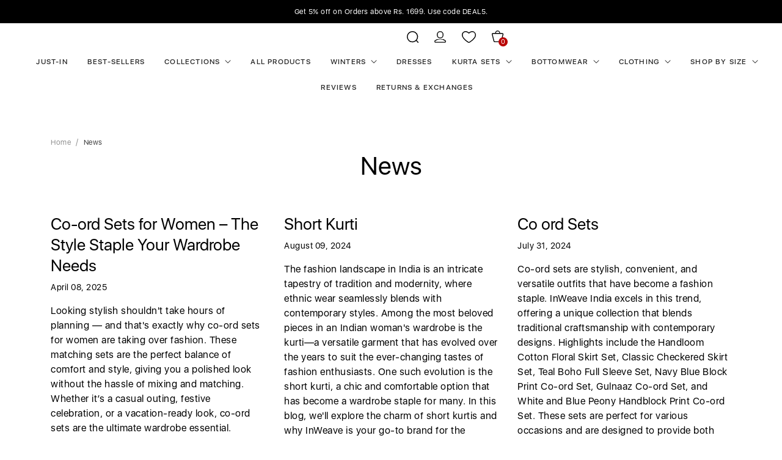

--- FILE ---
content_type: text/html; charset=utf-8
request_url: https://www.inweaveindia.com/blogs/news
body_size: 57976
content:
<!DOCTYPE html>
<html lang="en" class="no-js"><div id="shopify-section-hura-announcement-bar" class="shopify-section"><div class="hura-announcement-bar swiper-container">
  <div class="hura-messages swiper-wrapper"><div class="hura-message swiper-slide">Easy Returns and Exchanges - refer to the Customer Service Section at the bottom of the website</div><div class="hura-message swiper-slide">Get 5% off on Orders above Rs. 1699. Use code DEAL5.</div></div>
  <div class="hura-swiper-button swiper-button-prev"></div>
  <div class="hura-swiper-button swiper-button-next"></div>
</div>
<p style="display:none!important;">Powered by <a href="//www.huratips.com" target="_blank">HuraTips.Com</a></p>
<script src="//cdn.jsdelivr.net/npm/swiper/swiper-bundle.min.js"></script>
<link rel="stylesheet" href="//cdn.jsdelivr.net/npm/swiper/swiper-bundle.min.css" />
<script>
  const swiper = new Swiper('.swiper-container', {
    autoplay: {delay: 5000 },loop: true,
    navigation: {
      nextEl: '.swiper-button-next',
      prevEl: '.swiper-button-prev',
    },
  });
</script>
<style>
  .hura-swiper-button.swiper-button-prev {
    display: none;
}
.hura-swiper-button.swiper-button-next {
    display: none;
}
  .hura-announcement-bar{
    background: #000;
    position: relative;
    overflow: hidden;
      padding: 10px 0;
  }
.hura-announcement-bar .hura-message {
    text-align: center;
    padding: 0 2%;
    font-size: 12px;
    color: #fff;
    text-decoration: none;
}
  .hura-announcement-bar .swiper-button-next:after, .hura-announcement-bar .swiper-container-rtl .swiper-button-prev:after,
  .hura-announcement-bar .swiper-button-prev:after, .hura-announcement-bar .swiper-container-rtl .swiper-button-next:after{
    font-size: 15px;
    color:#000000;
  }@media (max-width: 767px) {
.hura-announcement-bar .hura-message {
    text-align: center;
    height: 50px;
    justify-content: center;
    align-items: center;
   padding: 10px 10px 10px 10px;
}
    .hura-announcement-bar{
      padding: 0;
  }
}
</style></div><head>
<!-- "snippets/booster-seo.liquid" was not rendered, the associated app was uninstalled -->
    
      <!-- Gokwik theme code start -->
  <link rel="dns-prefetch" href="https://pdp.gokwik.co/">
  <link rel="dns-prefetch" href="https://api.gokwik.co">
  

<script>

window.merchantInfo  = {
        mid: "19g6ilycwp57o",
        environment: "production",
        type: "merchantInfo",
  		storeId: "17465485",
  		fbpixel: "719172775149790",
      }
var productFormSelector = '';
var cart = {"note":null,"attributes":{},"original_total_price":0,"total_price":0,"total_discount":0,"total_weight":0.0,"item_count":0,"items":[],"requires_shipping":false,"currency":"INR","items_subtotal_price":0,"cart_level_discount_applications":[],"checkout_charge_amount":0}
var templateName = 'blog'
</script>

<script src="https://pdp.gokwik.co/merchant-integration/build/merchant.integration.js?v4"></script>
<script src="http://ajax.googleapis.com/ajax/libs/jquery/1.9.1/jquery.min.js"></script>

<script>
  const getCountryData = async(element) =>{
  const getCountry = await fetch("/browsing_context_suggestions.json");
  const response = await getCountry.json();
  const res = response?.detected_values?.country_name;
    let css= ""
  if(res === 'India'){
     css = `
  .shopifycheckoutbtn{display:none !important;}
  `
  }else{
      css = `
  .gokwik-checkout{display:none !important;}`
  }
    const styleElement = document.createElement("style");
styleElement.textContent = css;
    document.head.appendChild(styleElement);
}
  document.addEventListener("DOMContentLoaded", getCountryData);
</script>

  
<script>
  window.addEventListener('gokwikLoaded', e => {

   $('.gokwik-checkout button').prop('disabled', false);
              $('.gokwik-checkout button').removeClass('disabled');
         $('#gokwik-buy-now').prop('disabled', false);
              $('#gokwik-buy-now').removeClass('disabled');

  const targetElement = document.querySelector("body");
  function debounce(func, delay) {
    let timeoutId;
    return function () {
      const context = this;
      const args = arguments;
      clearTimeout(timeoutId);
      timeoutId = setTimeout(function () {
        func.apply(context, args);
      }, delay);
    };
  }
  const observer = new MutationObserver(() => {
 
    debouncedMyTimer();
  });
  const debouncedMyTimer = debounce(() => {
    observer.disconnect();
    enableGokwikCart();
    observer.observe(targetElement, { childList: true, subtree: true });
  }, 700);
  function enableGokwikCart() {
      $('.gokwik-checkout button').prop('disabled', false);
              $('.gokwik-checkout button').removeClass('disabled');

  }
  const config = { childList: true, subtree: true };
  observer.observe(targetElement, config);
});
</script>

<style>

.gokwik-checkout {
  width: 100%;
  display: flex;
  justify-content: center;
  flex-direction: column;
  align-items: end;
  margin-bottom: 10px;
}
.gokwik-checkout button {
  max-width:100%;
  width: 100%;
  border: 1px solid;
  display: flex;
  justify-content: center;
  align-items: center;
  background: #303030;
  position: relative;
  margin: 0;
cursor: pointer;
  padding: 5px 10px;
  height:50px;
}
#gokwik-buy-now.disabled, .gokwik-disabled{
  opacity:0.5;
  cursor: not-allowed;
  }
  .gokwik-checkout button:focus {
  outline: none;
}
.gokwik-checkout button > span {
  display: flex;
}
.gokwik-checkout button > span.btn-text {
  display: flex;
  flex-direction: column;
  color: #ffffff;
  align-items: flex-start;
}
.gokwik-checkout button > span.btn-text > span:last-child {
	padding-top: 2px;
    font-size: 10px;
    line-height: 10px;
    text-transform: initial;
}
.gokwik-checkout button > span.btn-text > span:first-child {
   font-size: 16px;
   text-transform: uppercase;
}
.gokwik-checkout button > span.pay-opt-icon img:first-child {
  margin-right: 10px;
  margin-left: 10px;
}
/*   Additional */
.gokwik-checkout button.disabled{
  opacity:0.5;
  cursor: not-allowed;
  }
.gokwik-checkout button.disabled .addloadr#btn-loader{
   display: flex!important;
}
  #gokwik-buy-now.disabled .addloadr#btn-loader{
   display: flex!important;
}
    #gokwik-buy-now:disabled{
   cursor: not-allowed;
}


 

  

 #gokwik-buy-now {
   background: #303030;
   width: 100%;
   color: #ffffff;
   cursor: pointer;
   line-height: 1;
   border: 2px solid;
   padding: 15px 10px;
   font-size: 14px;
   position:relative;
   height: 50px;
 }
@media(max-width:400px){
  #gokwik-buy-now {
    margin-top: 20px!important;
}
  .product__info-container .product-form__buttons {
    margin: 0!important;
    flex-direction: column!important;
    width: 100%!important;
}
  .product__info-container .product-form__buttons .product-form__submit {
    width: 100%!important;
}
  .product__info-container .product-form__buttons>* {
        width: 100%!important;
    }
}
  

/* Loader CSS */
  #btn-loader{
    display: none;
    position: absolute;
    top: 0;
    bottom: 0;
    left: 0;
    right: 0;
    justify-content: center;
    align-items: center;
    background:#303030;
  } 

.cir-loader,
.cir-loader:after {
  border-radius: 50%;
  width: 35px;
  height: 35px;
}
.cir-loader {
  margin: 6px auto;
  font-size: 10px;
  position: relative;
  text-indent: -9999em;
  border-top: 0.5em solid rgba(255, 255, 255, 0.2);
  border-right: 0.5em solid rgba(255, 255, 255, 0.2);
  border-bottom: 0.5em solid rgba(255, 255, 255, 0.2);
  border-left: 0.5em solid #ffffff;
  -webkit-transform: translateZ(0);
  -ms-transform: translateZ(0);
  transform: translateZ(0);
  -webkit-animation: load8 1.1s infinite linear;
  animation: load8 1.1s infinite linear;
}
@-webkit-keyframes load8 {
  0% {
    -webkit-transform: rotate(0deg);
    transform: rotate(0deg);
  }
  100% {
    -webkit-transform: rotate(360deg);
    transform: rotate(360deg);
  }
}
@keyframes load8 {
  0% {
    -webkit-transform: rotate(0deg);
    transform: rotate(0deg);
  }
  100% {
    -webkit-transform: rotate(360deg);
    transform: rotate(360deg);
  }
}
</style> 





  <!-- Gokwik theme code End -->
    <!-- Google tag (gtag.js) -->
<script async src="https://www.googletagmanager.com/gtag/js?id=G-HK13MS3YWF"></script>
<script>
  window.dataLayer = window.dataLayer || [];
  function gtag(){dataLayer.push(arguments);}
  gtag('js', new Date());
  gtag('config','G-HK13MS3YWF',{ 'groups': 'GA4'});
</script>

<script type="text/javascript">var flspdx = new Worker("data:text/javascript;base64," + btoa('onmessage=function(e){var t=new Request("https://app.flash-speed.com/static/worker-min.js?shop=inweave.myshopify.com",{redirect:"follow"});fetch(t).then(e=>e.text()).then(e=>{postMessage(e)})};'));flspdx.onmessage = function (t) {var e = document.createElement("script");e.type = "text/javascript", e.textContent = t.data, document.head.appendChild(e)}, flspdx.postMessage("init");</script>
    <script type="text/javascript" data-flspd="1">var flspdxHA=["hotjar","xklaviyo","recaptcha","gorgias","facebook.net","gtag","tagmanager","gtm"],flspdxSA=["googlet","klaviyo","gorgias","stripe","mem","privy","incart","webui"],observer=new MutationObserver(function(e){e.forEach(function(e){e.addedNodes.forEach(function(e){if("SCRIPT"===e.tagName&&1===e.nodeType)if(e.innerHTML.includes("asyncLoad")||"analytics"===e.className)e.type="text/flspdscript";else{for(var t=0;t<flspdxSA.length;t++)if(e.src.includes(flspdxSA[t]))return void(e.type="text/flspdscript");for(var r=0;r<flspdxHA.length;r++)if(e.innerHTML.includes(flspdxHA[r]))return void(e.type="text/flspdscript")}})})}),ua=navigator.userAgent.toLowerCase();ua.match(new RegExp("chrome|firefox"))&&-1===window.location.href.indexOf("no-optimization")&&observer.observe(document.documentElement,{childList:!0,subtree:!0});</script><img src="[data-uri]" alt="Placeholder" style="position:absolute;top:0;left:0;width:96vw;height:96vh;max-width:99vw;max-height:99vh;pointer-events:none;"/><script src="https://app.flash-speed.com/static/increase-pagespeed-min.js?shop=inweave.myshopify.com"></script><script src="https://ajax.googleapis.com/ajax/libs/jquery/1.12.2/jquery.min.js"></script>
  <script type="text/javascript" src="//code.jquery.com/jquery-migrate-1.2.1.min.js"></script>
  <script type="text/javascript" src="//cdn.jsdelivr.net/jquery.slick/1.5.9/slick.min.js"></script>
  
  <link rel="stylesheet" type="text/css" href="//cdn.jsdelivr.net/jquery.slick/1.5.9/slick.css"/>
  <link rel="stylesheet" type="text/css" href="//cdn.jsdelivr.net/jquery.slick/1.5.9/slick-theme.css"/><link rel="shortcut icon" href="//www.inweaveindia.com/cdn/shop/files/download_imresizer_32x32.jpg?v=1742199082" type="image/png"><script>
    window.Store = window.Store || {};
    window.Store.id = 17465485;
  </script>
    <meta charset="utf-8">
    <meta http-equiv="cleartype" content="on">
    <meta name="robots" content="index,follow">

    
    <title>News - InWeave</title>

    

    

<meta name="author" content="InWeave">
<meta property="og:url" content="https://www.inweaveindia.com/blogs/news">
<meta property="og:site_name" content="InWeave">




  <meta property="og:type" content="article">
  <meta property="og:title" content="News">
  

  






<meta name="twitter:card" content="summary">



    
    

    <!-- Mobile Specific Metas -->
    <meta name="HandheldFriendly" content="True">
    <meta name="MobileOptimized" content="320">
    <meta name="viewport" content="width=device-width,initial-scale=1">
    <meta name="theme-color" content="#ffffff">

    <!-- Preconnect Domains -->
    <link rel="preconnect" href="https://cdn.shopify.com" crossorigin>
    <link rel="preconnect" href="https://fonts.shopify.com" crossorigin>
    <link rel="preconnect" href="https://monorail-edge.shopifysvc.com">

    <!-- Preload Assets -->
    <link rel="preload" href="//www.inweaveindia.com/cdn/shop/t/61/assets/theme.css?v=129168101054232051771768985743" as="style">
    <link rel="preload" href="//www.inweaveindia.com/cdn/shop/t/61/assets/retina.js?v=123875027071577418521727757772" as="script">

    <!-- Stylesheets for Retina-->
    <link href="//www.inweaveindia.com/cdn/shop/t/61/assets/theme.css?v=129168101054232051771768985743" rel="stylesheet" type="text/css" media="all" />
    <link href="//www.inweaveindia.com/cdn/shop/t/61/assets/custom.css?v=174207192256328515941727757772" rel="stylesheet" type="text/css" media="all" />

  
    

      

    


    <link rel="canonical" href="https://www.inweaveindia.com/blogs/news"/>

    

    

    
    <script>
      window.PXUTheme = window.PXUTheme || {};
      window.PXUTheme.version = '6.4.0';
      window.PXUTheme.name = 'Retina';
    </script>
    


    <script>
      
window.PXUTheme = window.PXUTheme || {};


window.PXUTheme.routes = window.PXUTheme.routes || {};
window.PXUTheme.routes.root_url = "/";
window.PXUTheme.routes.cart_url = "/cart";
window.PXUTheme.routes.search_url = "/search";
window.PXUTheme.routes.product_recommendations_url = "/recommendations/products";


window.PXUTheme.theme_settings = {};

window.PXUTheme.theme_settings.current_locale = "en";
window.PXUTheme.theme_settings.shop_url = "https://www.inweaveindia.com";


window.PXUTheme.theme_settings.cart_action_type = "ajax";
window.PXUTheme.theme_settings.shipping_calculator = false;


window.PXUTheme.theme_settings.newsletter_popup = false;
window.PXUTheme.theme_settings.newsletter_popup_days = "0";
window.PXUTheme.theme_settings.newsletter_popup_mobile = false;
window.PXUTheme.theme_settings.newsletter_popup_seconds = 4;


window.PXUTheme.theme_settings.search_option = "product";
window.PXUTheme.theme_settings.enable_autocomplete = true;


window.PXUTheme.theme_settings.free_text = "Free";
window.PXUTheme.theme_settings.sold_out_options = "selectable";
window.PXUTheme.theme_settings.select_first_available_variant = false;
window.PXUTheme.theme_settings.notify_me_form = true;
window.PXUTheme.theme_settings.show_secondary_media = true;


window.PXUTheme.theme_settings.display_inventory_left = false;
window.PXUTheme.theme_settings.inventory_threshold = 10;
window.PXUTheme.theme_settings.limit_quantity = true;


window.PXUTheme.translation = {};


window.PXUTheme.translation.newsletter_success_text = "Thank you for joining our mailing list!";


window.PXUTheme.translation.contact_field_email = "";


window.PXUTheme.translation.menu = "Menu";


window.PXUTheme.translation.search = "Search";
window.PXUTheme.translation.all_results = "View all results";
window.PXUTheme.translation.no_results = "No results found.";
window.PXUTheme.translation.your_search = "Your search for";
window.PXUTheme.translation.no_match = "did not match any results.";


window.PXUTheme.translation.agree_to_terms_warning = "You must agree with the terms and conditions to checkout.";
window.PXUTheme.translation.cart_discount = "Discount";
window.PXUTheme.translation.edit_cart = "Edit Cart";
window.PXUTheme.translation.add_to_cart = "Add to Cart";
window.PXUTheme.translation.add_to_cart_success = "Translation missing: en.layout.general.add_to_cart_success";
window.PXUTheme.translation.agree_to_terms_html = "I Agree with the Terms &amp; Conditions";
window.PXUTheme.translation.checkout = "Checkout";
window.PXUTheme.translation.or = "Translation missing: en.layout.general.or";
window.PXUTheme.translation.continue_shopping = "Continue Shopping";
window.PXUTheme.translation.empty_cart = "Your Cart is Empty";
window.PXUTheme.translation.cart_total = "Total";
window.PXUTheme.translation.subtotal = "Subtotal";
window.PXUTheme.translation.cart_notes = "Order Notes";
window.PXUTheme.translation.no_shipping_destination = "We do not ship to this destination.";
window.PXUTheme.translation.additional_rate = "There is one shipping rate available for";
window.PXUTheme.translation.additional_rate_at = "at";
window.PXUTheme.translation.additional_rates_part_1 = "There are";
window.PXUTheme.translation.additional_rates_part_2 = "shipping rates available for";
window.PXUTheme.translation.additional_rates_part_3 = "starting at";



window.PXUTheme.translation.product_add_to_cart_success = "Added";
window.PXUTheme.translation.product_add_to_cart = "Add to Cart";
window.PXUTheme.translation.product_notify_form_email = "Enter your email address...";
window.PXUTheme.translation.product_notify_form_send = "Send";
window.PXUTheme.translation.items_left_count_one = "item left";
window.PXUTheme.translation.items_left_count_other = "items left";
window.PXUTheme.translation.product_sold_out = "Sold Out";
window.PXUTheme.translation.product_unavailable = "Unavailable";
window.PXUTheme.translation.product_notify_form_success = "Thanks! We will notify you when this product becomes available!";
window.PXUTheme.translation.product_from = "from";



window.PXUTheme.media_queries = {};
window.PXUTheme.media_queries.small = window.matchMedia( "(max-width: 480px)" );
window.PXUTheme.media_queries.medium = window.matchMedia( "(max-width: 798px)" );
window.PXUTheme.media_queries.large = window.matchMedia( "(min-width: 799px)" );
window.PXUTheme.media_queries.larger = window.matchMedia( "(min-width: 960px)" );
window.PXUTheme.media_queries.xlarge = window.matchMedia( "(min-width: 1200px)" );
window.PXUTheme.media_queries.ie10 = window.matchMedia( "all and (-ms-high-contrast: none), (-ms-high-contrast: active)" );
window.PXUTheme.media_queries.tablet = window.matchMedia( "only screen and (min-width: 799px) and (max-width: 1024px)" );


window.PXUTheme.device = {};
window.PXUTheme.device.hasTouch = window.matchMedia("(any-pointer: coarse)");
window.PXUTheme.device.hasMouse = window.matchMedia("(any-pointer: fine)");


window.PXUTheme.currency = {};


window.PXUTheme.currency.shop_currency = "INR";
window.PXUTheme.currency.default_currency = "INR";
window.PXUTheme.currency.display_format = "money_format";
window.PXUTheme.currency.money_format = "₹{{ amount_no_decimals }}";
window.PXUTheme.currency.money_format_no_currency = "₹{{ amount_no_decimals }}";
window.PXUTheme.currency.money_format_currency = "{{ amount_no_decimals }}";
window.PXUTheme.currency.native_multi_currency = false;
window.PXUTheme.currency.iso_code = "INR";
window.PXUTheme.currency.symbol = "₹";
window.PXUTheme.currency.shipping_calculator = false;
    </script>

    <script src="//www.inweaveindia.com/cdn/shop/t/61/assets/retina.js?v=123875027071577418521727757772" defer></script>

<script>window.performance && window.performance.mark && window.performance.mark('shopify.content_for_header.start');</script><meta name="google-site-verification" content="wNYuoYtTg-Z51UGlWarOV_XtE5AF2mFhOveoOQblsZg">
<meta name="google-site-verification" content="wNYuoYtTg-Z51UGlWarOV_XtE5AF2mFhOveoOQblsZg">
<meta id="shopify-digital-wallet" name="shopify-digital-wallet" content="/17465485/digital_wallets/dialog">
<meta id="in-context-paypal-metadata" data-shop-id="17465485" data-venmo-supported="false" data-environment="production" data-locale="en_US" data-paypal-v4="true" data-currency="INR">
<link rel="alternate" type="application/atom+xml" title="Feed" href="/blogs/news.atom" />
<script async="async" src="/checkouts/internal/preloads.js?locale=en-IN"></script>
<script id="shopify-features" type="application/json">{"accessToken":"723654f0d71a6dd5a53327b4a5ff7a03","betas":["rich-media-storefront-analytics"],"domain":"www.inweaveindia.com","predictiveSearch":true,"shopId":17465485,"locale":"en"}</script>
<script>var Shopify = Shopify || {};
Shopify.shop = "inweave.myshopify.com";
Shopify.locale = "en";
Shopify.currency = {"active":"INR","rate":"1.0"};
Shopify.country = "IN";
Shopify.theme = {"name":"Native Theme by Puneet\u003c\u003eInternationalButton","id":145975607535,"schema_name":"Retina","schema_version":"6.4.0","theme_store_id":601,"role":"main"};
Shopify.theme.handle = "null";
Shopify.theme.style = {"id":null,"handle":null};
Shopify.cdnHost = "www.inweaveindia.com/cdn";
Shopify.routes = Shopify.routes || {};
Shopify.routes.root = "/";</script>
<script type="module">!function(o){(o.Shopify=o.Shopify||{}).modules=!0}(window);</script>
<script>!function(o){function n(){var o=[];function n(){o.push(Array.prototype.slice.apply(arguments))}return n.q=o,n}var t=o.Shopify=o.Shopify||{};t.loadFeatures=n(),t.autoloadFeatures=n()}(window);</script>
<script id="shop-js-analytics" type="application/json">{"pageType":"blog"}</script>
<script defer="defer" async type="module" src="//www.inweaveindia.com/cdn/shopifycloud/shop-js/modules/v2/client.init-shop-cart-sync_BT-GjEfc.en.esm.js"></script>
<script defer="defer" async type="module" src="//www.inweaveindia.com/cdn/shopifycloud/shop-js/modules/v2/chunk.common_D58fp_Oc.esm.js"></script>
<script defer="defer" async type="module" src="//www.inweaveindia.com/cdn/shopifycloud/shop-js/modules/v2/chunk.modal_xMitdFEc.esm.js"></script>
<script type="module">
  await import("//www.inweaveindia.com/cdn/shopifycloud/shop-js/modules/v2/client.init-shop-cart-sync_BT-GjEfc.en.esm.js");
await import("//www.inweaveindia.com/cdn/shopifycloud/shop-js/modules/v2/chunk.common_D58fp_Oc.esm.js");
await import("//www.inweaveindia.com/cdn/shopifycloud/shop-js/modules/v2/chunk.modal_xMitdFEc.esm.js");

  window.Shopify.SignInWithShop?.initShopCartSync?.({"fedCMEnabled":true,"windoidEnabled":true});

</script>
<script>(function() {
  var isLoaded = false;
  function asyncLoad() {
    if (isLoaded) return;
    isLoaded = true;
    var urls = ["https:\/\/loox.io\/widget\/4yWyH5TZhY\/loox.1608047390476.js?shop=inweave.myshopify.com","https:\/\/widget-api-ng.yeps.io\/loader\/01923e5a-2e31-656d-259a-176162774ca1.js?shop=inweave.myshopify.com","https:\/\/assets.smartwishlist.webmarked.net\/static\/v6\/smartwishlist.js?shop=inweave.myshopify.com","https:\/\/cdn.nfcube.com\/instafeed-b9297b406609f69b1ae3c02da6bf6b19.js?shop=inweave.myshopify.com","https:\/\/logisy.s3.amazonaws.com\/logisy-theme.js?shop=inweave.myshopify.com"];
    for (var i = 0; i < urls.length; i++) {
      var s = document.createElement('script');
      s.type = 'text/javascript';
      s.async = true;
      s.src = urls[i];
      var x = document.getElementsByTagName('script')[0];
      x.parentNode.insertBefore(s, x);
    }
  };
  if(window.attachEvent) {
    window.attachEvent('onload', asyncLoad);
  } else {
    window.addEventListener('load', asyncLoad, false);
  }
})();</script>
<script id="__st">var __st={"a":17465485,"offset":19800,"reqid":"093c40d6-95f0-44aa-89fe-c8ebdca4b3d3-1769040307","pageurl":"www.inweaveindia.com\/blogs\/news","s":"blogs-91455570","u":"cb29f8d7067d","p":"blog","rtyp":"blog","rid":91455570};</script>
<script>window.ShopifyPaypalV4VisibilityTracking = true;</script>
<script id="captcha-bootstrap">!function(){'use strict';const t='contact',e='account',n='new_comment',o=[[t,t],['blogs',n],['comments',n],[t,'customer']],c=[[e,'customer_login'],[e,'guest_login'],[e,'recover_customer_password'],[e,'create_customer']],r=t=>t.map((([t,e])=>`form[action*='/${t}']:not([data-nocaptcha='true']) input[name='form_type'][value='${e}']`)).join(','),a=t=>()=>t?[...document.querySelectorAll(t)].map((t=>t.form)):[];function s(){const t=[...o],e=r(t);return a(e)}const i='password',u='form_key',d=['recaptcha-v3-token','g-recaptcha-response','h-captcha-response',i],f=()=>{try{return window.sessionStorage}catch{return}},m='__shopify_v',_=t=>t.elements[u];function p(t,e,n=!1){try{const o=window.sessionStorage,c=JSON.parse(o.getItem(e)),{data:r}=function(t){const{data:e,action:n}=t;return t[m]||n?{data:e,action:n}:{data:t,action:n}}(c);for(const[e,n]of Object.entries(r))t.elements[e]&&(t.elements[e].value=n);n&&o.removeItem(e)}catch(o){console.error('form repopulation failed',{error:o})}}const l='form_type',E='cptcha';function T(t){t.dataset[E]=!0}const w=window,h=w.document,L='Shopify',v='ce_forms',y='captcha';let A=!1;((t,e)=>{const n=(g='f06e6c50-85a8-45c8-87d0-21a2b65856fe',I='https://cdn.shopify.com/shopifycloud/storefront-forms-hcaptcha/ce_storefront_forms_captcha_hcaptcha.v1.5.2.iife.js',D={infoText:'Protected by hCaptcha',privacyText:'Privacy',termsText:'Terms'},(t,e,n)=>{const o=w[L][v],c=o.bindForm;if(c)return c(t,g,e,D).then(n);var r;o.q.push([[t,g,e,D],n]),r=I,A||(h.body.append(Object.assign(h.createElement('script'),{id:'captcha-provider',async:!0,src:r})),A=!0)});var g,I,D;w[L]=w[L]||{},w[L][v]=w[L][v]||{},w[L][v].q=[],w[L][y]=w[L][y]||{},w[L][y].protect=function(t,e){n(t,void 0,e),T(t)},Object.freeze(w[L][y]),function(t,e,n,w,h,L){const[v,y,A,g]=function(t,e,n){const i=e?o:[],u=t?c:[],d=[...i,...u],f=r(d),m=r(i),_=r(d.filter((([t,e])=>n.includes(e))));return[a(f),a(m),a(_),s()]}(w,h,L),I=t=>{const e=t.target;return e instanceof HTMLFormElement?e:e&&e.form},D=t=>v().includes(t);t.addEventListener('submit',(t=>{const e=I(t);if(!e)return;const n=D(e)&&!e.dataset.hcaptchaBound&&!e.dataset.recaptchaBound,o=_(e),c=g().includes(e)&&(!o||!o.value);(n||c)&&t.preventDefault(),c&&!n&&(function(t){try{if(!f())return;!function(t){const e=f();if(!e)return;const n=_(t);if(!n)return;const o=n.value;o&&e.removeItem(o)}(t);const e=Array.from(Array(32),(()=>Math.random().toString(36)[2])).join('');!function(t,e){_(t)||t.append(Object.assign(document.createElement('input'),{type:'hidden',name:u})),t.elements[u].value=e}(t,e),function(t,e){const n=f();if(!n)return;const o=[...t.querySelectorAll(`input[type='${i}']`)].map((({name:t})=>t)),c=[...d,...o],r={};for(const[a,s]of new FormData(t).entries())c.includes(a)||(r[a]=s);n.setItem(e,JSON.stringify({[m]:1,action:t.action,data:r}))}(t,e)}catch(e){console.error('failed to persist form',e)}}(e),e.submit())}));const S=(t,e)=>{t&&!t.dataset[E]&&(n(t,e.some((e=>e===t))),T(t))};for(const o of['focusin','change'])t.addEventListener(o,(t=>{const e=I(t);D(e)&&S(e,y())}));const B=e.get('form_key'),M=e.get(l),P=B&&M;t.addEventListener('DOMContentLoaded',(()=>{const t=y();if(P)for(const e of t)e.elements[l].value===M&&p(e,B);[...new Set([...A(),...v().filter((t=>'true'===t.dataset.shopifyCaptcha))])].forEach((e=>S(e,t)))}))}(h,new URLSearchParams(w.location.search),n,t,e,['guest_login'])})(!1,!0)}();</script>
<script integrity="sha256-4kQ18oKyAcykRKYeNunJcIwy7WH5gtpwJnB7kiuLZ1E=" data-source-attribution="shopify.loadfeatures" defer="defer" src="//www.inweaveindia.com/cdn/shopifycloud/storefront/assets/storefront/load_feature-a0a9edcb.js" crossorigin="anonymous"></script>
<script data-source-attribution="shopify.dynamic_checkout.dynamic.init">var Shopify=Shopify||{};Shopify.PaymentButton=Shopify.PaymentButton||{isStorefrontPortableWallets:!0,init:function(){window.Shopify.PaymentButton.init=function(){};var t=document.createElement("script");t.src="https://www.inweaveindia.com/cdn/shopifycloud/portable-wallets/latest/portable-wallets.en.js",t.type="module",document.head.appendChild(t)}};
</script>
<script data-source-attribution="shopify.dynamic_checkout.buyer_consent">
  function portableWalletsHideBuyerConsent(e){var t=document.getElementById("shopify-buyer-consent"),n=document.getElementById("shopify-subscription-policy-button");t&&n&&(t.classList.add("hidden"),t.setAttribute("aria-hidden","true"),n.removeEventListener("click",e))}function portableWalletsShowBuyerConsent(e){var t=document.getElementById("shopify-buyer-consent"),n=document.getElementById("shopify-subscription-policy-button");t&&n&&(t.classList.remove("hidden"),t.removeAttribute("aria-hidden"),n.addEventListener("click",e))}window.Shopify?.PaymentButton&&(window.Shopify.PaymentButton.hideBuyerConsent=portableWalletsHideBuyerConsent,window.Shopify.PaymentButton.showBuyerConsent=portableWalletsShowBuyerConsent);
</script>
<script data-source-attribution="shopify.dynamic_checkout.cart.bootstrap">document.addEventListener("DOMContentLoaded",(function(){function t(){return document.querySelector("shopify-accelerated-checkout-cart, shopify-accelerated-checkout")}if(t())Shopify.PaymentButton.init();else{new MutationObserver((function(e,n){t()&&(Shopify.PaymentButton.init(),n.disconnect())})).observe(document.body,{childList:!0,subtree:!0})}}));
</script>

<script>window.performance && window.performance.mark && window.performance.mark('shopify.content_for_header.end');</script>
<script>
      document.documentElement.className=document.documentElement.className.replace(/\bno-js\b/,'js');
      if(window.Shopify&&window.Shopify.designMode)document.documentElement.className+=' in-theme-editor';
    </script>
  
 <!--begin-boost-pfs-filter-css-->
   <link rel="preload stylesheet" href="//www.inweaveindia.com/cdn/shop/t/61/assets/boost-pfs-instant-search.css?v=146474835330714392691727757772" as="style"><link href="//www.inweaveindia.com/cdn/shop/t/61/assets/boost-pfs-custom.css?v=76914637837506437461727757772" rel="stylesheet" type="text/css" media="all" />
<style data-id="boost-pfs-style">
    .boost-pfs-filter-option-title-text {}

   .boost-pfs-filter-tree-v .boost-pfs-filter-option-title-text:before {}
    .boost-pfs-filter-tree-v .boost-pfs-filter-option.boost-pfs-filter-option-collapsed .boost-pfs-filter-option-title-text:before {}
    .boost-pfs-filter-tree-h .boost-pfs-filter-option-title-heading:before {}

    .boost-pfs-filter-refine-by .boost-pfs-filter-option-title h3 {}

    .boost-pfs-filter-option-content .boost-pfs-filter-option-item-list .boost-pfs-filter-option-item button,
    .boost-pfs-filter-option-content .boost-pfs-filter-option-item-list .boost-pfs-filter-option-item .boost-pfs-filter-button,
    .boost-pfs-filter-option-range-amount input,
    .boost-pfs-filter-tree-v .boost-pfs-filter-refine-by .boost-pfs-filter-refine-by-items .refine-by-item,
    .boost-pfs-filter-refine-by-wrapper-v .boost-pfs-filter-refine-by .boost-pfs-filter-refine-by-items .refine-by-item,
    .boost-pfs-filter-refine-by .boost-pfs-filter-option-title,
    .boost-pfs-filter-refine-by .boost-pfs-filter-refine-by-items .refine-by-item>a,
    .boost-pfs-filter-refine-by>span,
    .boost-pfs-filter-clear,
    .boost-pfs-filter-clear-all{}
    .boost-pfs-filter-tree-h .boost-pfs-filter-pc .boost-pfs-filter-refine-by-items .refine-by-item .boost-pfs-filter-clear .refine-by-type,
    .boost-pfs-filter-refine-by-wrapper-h .boost-pfs-filter-pc .boost-pfs-filter-refine-by-items .refine-by-item .boost-pfs-filter-clear .refine-by-type {}

    .boost-pfs-filter-option-multi-level-collections .boost-pfs-filter-option-multi-level-list .boost-pfs-filter-option-item .boost-pfs-filter-button-arrow .boost-pfs-arrow:before,
    .boost-pfs-filter-option-multi-level-tag .boost-pfs-filter-option-multi-level-list .boost-pfs-filter-option-item .boost-pfs-filter-button-arrow .boost-pfs-arrow:before {}

    .boost-pfs-filter-refine-by-wrapper-v .boost-pfs-filter-refine-by .boost-pfs-filter-refine-by-items .refine-by-item .boost-pfs-filter-clear:after,
    .boost-pfs-filter-refine-by-wrapper-v .boost-pfs-filter-refine-by .boost-pfs-filter-refine-by-items .refine-by-item .boost-pfs-filter-clear:before,
    .boost-pfs-filter-tree-v .boost-pfs-filter-refine-by .boost-pfs-filter-refine-by-items .refine-by-item .boost-pfs-filter-clear:after,
    .boost-pfs-filter-tree-v .boost-pfs-filter-refine-by .boost-pfs-filter-refine-by-items .refine-by-item .boost-pfs-filter-clear:before,
    .boost-pfs-filter-refine-by-wrapper-h .boost-pfs-filter-pc .boost-pfs-filter-refine-by-items .refine-by-item .boost-pfs-filter-clear:after,
    .boost-pfs-filter-refine-by-wrapper-h .boost-pfs-filter-pc .boost-pfs-filter-refine-by-items .refine-by-item .boost-pfs-filter-clear:before,
    .boost-pfs-filter-tree-h .boost-pfs-filter-pc .boost-pfs-filter-refine-by-items .refine-by-item .boost-pfs-filter-clear:after,
    .boost-pfs-filter-tree-h .boost-pfs-filter-pc .boost-pfs-filter-refine-by-items .refine-by-item .boost-pfs-filter-clear:before {}
    .boost-pfs-filter-option-range-slider .noUi-value-horizontal {}

    .boost-pfs-filter-tree-mobile-button button,
    .boost-pfs-filter-top-sorting-mobile button {}
    .boost-pfs-filter-top-sorting-mobile button>span:after {}
  </style>

 <!--end-boost-pfs-filter-css-->

  <!-- Google tag (gtag.js) -->
<script async src="https://www.googletagmanager.com/gtag/js?id=AW-851748558"></script>
<script>
  window.dataLayer = window.dataLayer || [];
  function gtag(){dataLayer.push(arguments);}
  gtag('js', new Date());

  gtag('config', 'AW-851748558');
</script>

    <!-- Event snippet for Google Shopping App Add To Cart conversion page -->
<script>
  gtag('event', 'conversion', {
      'send_to': 'AW-851748558/eq2eCKq3ge4CEM7NkpYD',
      'value': ,
      'currency': 'INR'
  });
</script>
 

	<script>var loox_global_hash = '1768991407484';</script><script>var loox_pop_active = true;var loox_pop_display = {"home_page":true,"product_page":true,"cart_page":true,"other_pages":true};</script><script>var loox_floating_widget = {"active":true,"rtl":false,"default_text":"Reviews","position":"right","button_text":"Customer Reviews","button_bg_color":"333333","button_text_color":"FFFFFF","display_on_home_page":true,"display_on_product_page":true,"display_on_cart_page":false,"display_on_other_pages":false,"hide_on_mobile":false,"border_radius":{"key":"extraRounded","value":"16px","label":"Extra Rounded"},"orientation":"default"};
</script><style>.loox-reviews-default { max-width: 1200px; margin: 0 auto; }.loox-rating .loox-icon { color:#f70c34; }
:root { --lxs-rating-icon-color: #f70c34; }</style>


<!-- Meta Pixel Code -->
<script>
!function(f,b,e,v,n,t,s)
{if(f.fbq)return;n=f.fbq=function(){n.callMethod?
n.callMethod.apply(n,arguments):n.queue.push(arguments)};
if(!f._fbq)f._fbq=n;n.push=n;n.loaded=!0;n.version='2.0';
n.queue=[];t=b.createElement(e);t.async=!0;
t.src=v;s=b.getElementsByTagName(e)[0];
s.parentNode.insertBefore(t,s)}(window, document,'script',
'https://connect.facebook.net/en_US/fbevents.js');
fbq('init', '719172775149790');
fbq('track', 'PageView');
</script>
<noscript><img height="1" width="1" style="display:none"
src="https://www.facebook.com/tr?id=719172775149790&ev=PageView&noscript=1"
/></noscript>
<!-- End Meta Pixel Code -->

  
<!-- BEGIN app block: shopify://apps/swatch-king/blocks/variant-swatch-king/0850b1e4-ba30-4a0d-a8f4-f9a939276d7d -->


















































  <script>
    window.vsk_data = function(){
      return {
        "block_collection_settings": {"alignment":"left","enable":true,"swatch_location":"After price","switch_on_hover":true,"preselect_variant":false,"current_template":"blog"},
        "currency": "INR",
        "currency_symbol": "₹",
        "primary_locale": "en",
        "localized_string": {},
        "app_setting_styles": {"products_swatch_presentation":{"slide_left_button_svg":"","slide_right_button_svg":""},"collections_swatch_presentation":{"minified":false,"minified_products":false,"minified_template":"+{count}","slide_left_button_svg":"","minified_display_count":[3,6],"slide_right_button_svg":""}},
        "app_setting": {"display_logs":false,"default_preset":806791,"pre_hide_strategy":"hide-all-theme-selectors","swatch_url_source":"cdn","product_data_source":"storefront","data_url_source":"cdn","new_script":true},
        "app_setting_config": {"app_execution_strategy":"all","collections_options_disabled":null,"default_swatch_image":"","do_not_select_an_option":{"text":"Select a {{ option_name }}","status":true,"control_add_to_cart":true,"allow_virtual_trigger":true,"make_a_selection_text":"Select a {{ option_name }}","auto_select_options_list":[]},"history_free_group_navigation":false,"notranslate":false,"products_options_disabled":null,"size_chart":{"type":"theme","labels":"size,sizes,taille,größe,tamanho,tamaño,koko,サイズ","position":"right","size_chart_app":"","size_chart_app_css":"","size_chart_app_selector":""},"session_storage_timeout_seconds":60,"enable_swatch":{"cart":{"enable_on_cart_product_grid":true,"enable_on_cart_featured_product":true},"home":{"enable_on_home_product_grid":true,"enable_on_home_featured_product":true},"pages":{"enable_on_custom_product_grid":false,"enable_on_custom_featured_product":true},"article":{"enable_on_article_product_grid":true,"enable_on_article_featured_product":true},"products":{"enable_on_main_product":true,"enable_on_product_grid":true},"collections":{"enable_on_collection_quick_view":true,"enable_on_collection_product_grid":true},"list_collections":{"enable_on_list_collection_quick_view":true,"enable_on_list_collection_product_grid":true}},"product_template":{"group_swatches":true,"variant_swatches":true},"product_batch_size":250,"use_optimized_urls":true,"enable_error_tracking":true,"enable_event_tracking":false,"preset_badge":{"order":[{"name":"sold_out","order":0},{"name":"sale","order":1},{"name":"new","order":2}],"new_badge_text":"NEW","new_badge_color":"#FFFFFF","sale_badge_text":"SALE","sale_badge_color":"#FFFFFF","new_badge_bg_color":"#121212D1","sale_badge_bg_color":"#D91C01D1","sold_out_badge_text":"SOLD OUT","sold_out_badge_color":"#FFFFFF","new_show_when_all_same":false,"sale_show_when_all_same":false,"sold_out_badge_bg_color":"#BBBBBBD1","new_product_max_duration":90,"sold_out_show_when_all_same":false,"min_price_diff_for_sale_badge":5}},
        "theme_settings_map": {"147555647727":141170,"147440632047":141170,"149313454319":141170,"150055289071":141170,"156664561903":141170,"157643800815":141170,"133878284527":141170,"134161924335":141170,"137337635055":141170,"137343926511":141170,"137641885935":141170,"137351725295":141170,"140982649071":141170,"141891141871":141170,"43778277441":141171,"142764671215":141170,"143949332719":141170,"145837752559":141170,"145975607535":141170,"156706078959":141170},
        "theme_settings": {"141170":{"id":141170,"configurations":{"products":{"theme_type":"dawn","swatch_root":{"position":"before","selector":".product-form .variant-selection","groups_selector":"","section_selector":".featured-product-section, [data-section-type=\"product-template\"]","secondary_position":"","secondary_selector":"","use_section_as_root":true},"option_selectors":"input.options-selection__option-value-input","selectors_to_hide":[".variant-selection"],"json_data_selector":"","add_to_cart_selector":"[name=\"add\"]","custom_button_params":{"data":[{"value_attribute":"data-value","option_attribute":"data-name"}],"selected_selector":".active"},"option_index_attributes":["data-index","data-option-position","data-object","data-product-option","data-option-index","name"],"add_to_cart_text_selector":"[name=\"add\"]\u003espan","selectors_to_hide_override":"","add_to_cart_enabled_classes":"","add_to_cart_disabled_classes":""},"collections":{"grid_updates":[{"name":"Sale badge","template":"\u003cdiv class=\"product-thumbnail__product-sticker product-thumbnail__product-sticker--sale\" {{display_on_sale}} {{display_on_available}}\u003eSale\u003c\/div\u003e","display_position":"replace","display_selector":".product-thumbnail__product-stickers","element_selector":""},{"name":"price","template":"\u003cspan class=\"product-thumbnail__price product__price product__sale-price\"\u003e\u003cspan class=\"money\"\u003e{{price_with_format}}\u003c\/span\u003e\n\u003cspan class=\"product-thumbnail__compare-price\"\u003e\u003cspan class=\"money\" {{display_on_sale}}\u003e{{compare_at_price_with_format}}\u003c\/span\u003e\u003c\/span\u003e\n\u003c\/span\u003e","display_position":"replace","display_selector":".product__price","element_selector":""}],"data_selectors":{"url":"a","title":".product-thumbnail__title","attributes":[],"form_input":"[name=\"id\"]","featured_image":".product-thumbnail__media img","secondary_image":".product-thumbnail__secondary-media img"},"attribute_updates":[{"selector":null,"template":null,"attribute":null}],"selectors_to_hide":[".collection-swatches"],"json_data_selector":"[sa-swatch-json]","swatch_root_selector":".product-thumbnail[data-product-thumbnail]","swatch_display_options":[{"label":"After image","position":"before","selector":".product-thumbnail__info"},{"label":"After title","position":"after","selector":".product-thumbnail__header"},{"label":"After price","position":"bottom","selector":".product-thumbnail__price"}]}},"settings":{"products":{"handleize":false,"init_deferred":false,"label_split_symbol":"-","size_chart_selector":"","persist_group_variant":true,"hide_single_value_option":"none"},"collections":{"layer_index":12,"display_label":false,"continuous_lookup":3000,"json_data_from_api":true,"label_split_symbol":"-","price_trailing_zeroes":false,"hide_single_value_option":"none"}},"custom_scripts":[],"custom_css":"","theme_store_ids":[601],"schema_theme_names":["Retina"],"pre_hide_css_code":null},"141170":{"id":141170,"configurations":{"products":{"theme_type":"dawn","swatch_root":{"position":"before","selector":".product-form .variant-selection","groups_selector":"","section_selector":".featured-product-section, [data-section-type=\"product-template\"]","secondary_position":"","secondary_selector":"","use_section_as_root":true},"option_selectors":"input.options-selection__option-value-input","selectors_to_hide":[".variant-selection"],"json_data_selector":"","add_to_cart_selector":"[name=\"add\"]","custom_button_params":{"data":[{"value_attribute":"data-value","option_attribute":"data-name"}],"selected_selector":".active"},"option_index_attributes":["data-index","data-option-position","data-object","data-product-option","data-option-index","name"],"add_to_cart_text_selector":"[name=\"add\"]\u003espan","selectors_to_hide_override":"","add_to_cart_enabled_classes":"","add_to_cart_disabled_classes":""},"collections":{"grid_updates":[{"name":"Sale badge","template":"\u003cdiv class=\"product-thumbnail__product-sticker product-thumbnail__product-sticker--sale\" {{display_on_sale}} {{display_on_available}}\u003eSale\u003c\/div\u003e","display_position":"replace","display_selector":".product-thumbnail__product-stickers","element_selector":""},{"name":"price","template":"\u003cspan class=\"product-thumbnail__price product__price product__sale-price\"\u003e\u003cspan class=\"money\"\u003e{{price_with_format}}\u003c\/span\u003e\n\u003cspan class=\"product-thumbnail__compare-price\"\u003e\u003cspan class=\"money\" {{display_on_sale}}\u003e{{compare_at_price_with_format}}\u003c\/span\u003e\u003c\/span\u003e\n\u003c\/span\u003e","display_position":"replace","display_selector":".product__price","element_selector":""}],"data_selectors":{"url":"a","title":".product-thumbnail__title","attributes":[],"form_input":"[name=\"id\"]","featured_image":".product-thumbnail__media img","secondary_image":".product-thumbnail__secondary-media img"},"attribute_updates":[{"selector":null,"template":null,"attribute":null}],"selectors_to_hide":[".collection-swatches"],"json_data_selector":"[sa-swatch-json]","swatch_root_selector":".product-thumbnail[data-product-thumbnail]","swatch_display_options":[{"label":"After image","position":"before","selector":".product-thumbnail__info"},{"label":"After title","position":"after","selector":".product-thumbnail__header"},{"label":"After price","position":"bottom","selector":".product-thumbnail__price"}]}},"settings":{"products":{"handleize":false,"init_deferred":false,"label_split_symbol":"-","size_chart_selector":"","persist_group_variant":true,"hide_single_value_option":"none"},"collections":{"layer_index":12,"display_label":false,"continuous_lookup":3000,"json_data_from_api":true,"label_split_symbol":"-","price_trailing_zeroes":false,"hide_single_value_option":"none"}},"custom_scripts":[],"custom_css":"","theme_store_ids":[601],"schema_theme_names":["Retina"],"pre_hide_css_code":null},"141170":{"id":141170,"configurations":{"products":{"theme_type":"dawn","swatch_root":{"position":"before","selector":".product-form .variant-selection","groups_selector":"","section_selector":".featured-product-section, [data-section-type=\"product-template\"]","secondary_position":"","secondary_selector":"","use_section_as_root":true},"option_selectors":"input.options-selection__option-value-input","selectors_to_hide":[".variant-selection"],"json_data_selector":"","add_to_cart_selector":"[name=\"add\"]","custom_button_params":{"data":[{"value_attribute":"data-value","option_attribute":"data-name"}],"selected_selector":".active"},"option_index_attributes":["data-index","data-option-position","data-object","data-product-option","data-option-index","name"],"add_to_cart_text_selector":"[name=\"add\"]\u003espan","selectors_to_hide_override":"","add_to_cart_enabled_classes":"","add_to_cart_disabled_classes":""},"collections":{"grid_updates":[{"name":"Sale badge","template":"\u003cdiv class=\"product-thumbnail__product-sticker product-thumbnail__product-sticker--sale\" {{display_on_sale}} {{display_on_available}}\u003eSale\u003c\/div\u003e","display_position":"replace","display_selector":".product-thumbnail__product-stickers","element_selector":""},{"name":"price","template":"\u003cspan class=\"product-thumbnail__price product__price product__sale-price\"\u003e\u003cspan class=\"money\"\u003e{{price_with_format}}\u003c\/span\u003e\n\u003cspan class=\"product-thumbnail__compare-price\"\u003e\u003cspan class=\"money\" {{display_on_sale}}\u003e{{compare_at_price_with_format}}\u003c\/span\u003e\u003c\/span\u003e\n\u003c\/span\u003e","display_position":"replace","display_selector":".product__price","element_selector":""}],"data_selectors":{"url":"a","title":".product-thumbnail__title","attributes":[],"form_input":"[name=\"id\"]","featured_image":".product-thumbnail__media img","secondary_image":".product-thumbnail__secondary-media img"},"attribute_updates":[{"selector":null,"template":null,"attribute":null}],"selectors_to_hide":[".collection-swatches"],"json_data_selector":"[sa-swatch-json]","swatch_root_selector":".product-thumbnail[data-product-thumbnail]","swatch_display_options":[{"label":"After image","position":"before","selector":".product-thumbnail__info"},{"label":"After title","position":"after","selector":".product-thumbnail__header"},{"label":"After price","position":"bottom","selector":".product-thumbnail__price"}]}},"settings":{"products":{"handleize":false,"init_deferred":false,"label_split_symbol":"-","size_chart_selector":"","persist_group_variant":true,"hide_single_value_option":"none"},"collections":{"layer_index":12,"display_label":false,"continuous_lookup":3000,"json_data_from_api":true,"label_split_symbol":"-","price_trailing_zeroes":false,"hide_single_value_option":"none"}},"custom_scripts":[],"custom_css":"","theme_store_ids":[601],"schema_theme_names":["Retina"],"pre_hide_css_code":null},"141170":{"id":141170,"configurations":{"products":{"theme_type":"dawn","swatch_root":{"position":"before","selector":".product-form .variant-selection","groups_selector":"","section_selector":".featured-product-section, [data-section-type=\"product-template\"]","secondary_position":"","secondary_selector":"","use_section_as_root":true},"option_selectors":"input.options-selection__option-value-input","selectors_to_hide":[".variant-selection"],"json_data_selector":"","add_to_cart_selector":"[name=\"add\"]","custom_button_params":{"data":[{"value_attribute":"data-value","option_attribute":"data-name"}],"selected_selector":".active"},"option_index_attributes":["data-index","data-option-position","data-object","data-product-option","data-option-index","name"],"add_to_cart_text_selector":"[name=\"add\"]\u003espan","selectors_to_hide_override":"","add_to_cart_enabled_classes":"","add_to_cart_disabled_classes":""},"collections":{"grid_updates":[{"name":"Sale badge","template":"\u003cdiv class=\"product-thumbnail__product-sticker product-thumbnail__product-sticker--sale\" {{display_on_sale}} {{display_on_available}}\u003eSale\u003c\/div\u003e","display_position":"replace","display_selector":".product-thumbnail__product-stickers","element_selector":""},{"name":"price","template":"\u003cspan class=\"product-thumbnail__price product__price product__sale-price\"\u003e\u003cspan class=\"money\"\u003e{{price_with_format}}\u003c\/span\u003e\n\u003cspan class=\"product-thumbnail__compare-price\"\u003e\u003cspan class=\"money\" {{display_on_sale}}\u003e{{compare_at_price_with_format}}\u003c\/span\u003e\u003c\/span\u003e\n\u003c\/span\u003e","display_position":"replace","display_selector":".product__price","element_selector":""}],"data_selectors":{"url":"a","title":".product-thumbnail__title","attributes":[],"form_input":"[name=\"id\"]","featured_image":".product-thumbnail__media img","secondary_image":".product-thumbnail__secondary-media img"},"attribute_updates":[{"selector":null,"template":null,"attribute":null}],"selectors_to_hide":[".collection-swatches"],"json_data_selector":"[sa-swatch-json]","swatch_root_selector":".product-thumbnail[data-product-thumbnail]","swatch_display_options":[{"label":"After image","position":"before","selector":".product-thumbnail__info"},{"label":"After title","position":"after","selector":".product-thumbnail__header"},{"label":"After price","position":"bottom","selector":".product-thumbnail__price"}]}},"settings":{"products":{"handleize":false,"init_deferred":false,"label_split_symbol":"-","size_chart_selector":"","persist_group_variant":true,"hide_single_value_option":"none"},"collections":{"layer_index":12,"display_label":false,"continuous_lookup":3000,"json_data_from_api":true,"label_split_symbol":"-","price_trailing_zeroes":false,"hide_single_value_option":"none"}},"custom_scripts":[],"custom_css":"","theme_store_ids":[601],"schema_theme_names":["Retina"],"pre_hide_css_code":null},"141170":{"id":141170,"configurations":{"products":{"theme_type":"dawn","swatch_root":{"position":"before","selector":".product-form .variant-selection","groups_selector":"","section_selector":".featured-product-section, [data-section-type=\"product-template\"]","secondary_position":"","secondary_selector":"","use_section_as_root":true},"option_selectors":"input.options-selection__option-value-input","selectors_to_hide":[".variant-selection"],"json_data_selector":"","add_to_cart_selector":"[name=\"add\"]","custom_button_params":{"data":[{"value_attribute":"data-value","option_attribute":"data-name"}],"selected_selector":".active"},"option_index_attributes":["data-index","data-option-position","data-object","data-product-option","data-option-index","name"],"add_to_cart_text_selector":"[name=\"add\"]\u003espan","selectors_to_hide_override":"","add_to_cart_enabled_classes":"","add_to_cart_disabled_classes":""},"collections":{"grid_updates":[{"name":"Sale badge","template":"\u003cdiv class=\"product-thumbnail__product-sticker product-thumbnail__product-sticker--sale\" {{display_on_sale}} {{display_on_available}}\u003eSale\u003c\/div\u003e","display_position":"replace","display_selector":".product-thumbnail__product-stickers","element_selector":""},{"name":"price","template":"\u003cspan class=\"product-thumbnail__price product__price product__sale-price\"\u003e\u003cspan class=\"money\"\u003e{{price_with_format}}\u003c\/span\u003e\n\u003cspan class=\"product-thumbnail__compare-price\"\u003e\u003cspan class=\"money\" {{display_on_sale}}\u003e{{compare_at_price_with_format}}\u003c\/span\u003e\u003c\/span\u003e\n\u003c\/span\u003e","display_position":"replace","display_selector":".product__price","element_selector":""}],"data_selectors":{"url":"a","title":".product-thumbnail__title","attributes":[],"form_input":"[name=\"id\"]","featured_image":".product-thumbnail__media img","secondary_image":".product-thumbnail__secondary-media img"},"attribute_updates":[{"selector":null,"template":null,"attribute":null}],"selectors_to_hide":[".collection-swatches"],"json_data_selector":"[sa-swatch-json]","swatch_root_selector":".product-thumbnail[data-product-thumbnail]","swatch_display_options":[{"label":"After image","position":"before","selector":".product-thumbnail__info"},{"label":"After title","position":"after","selector":".product-thumbnail__header"},{"label":"After price","position":"bottom","selector":".product-thumbnail__price"}]}},"settings":{"products":{"handleize":false,"init_deferred":false,"label_split_symbol":"-","size_chart_selector":"","persist_group_variant":true,"hide_single_value_option":"none"},"collections":{"layer_index":12,"display_label":false,"continuous_lookup":3000,"json_data_from_api":true,"label_split_symbol":"-","price_trailing_zeroes":false,"hide_single_value_option":"none"}},"custom_scripts":[],"custom_css":"","theme_store_ids":[601],"schema_theme_names":["Retina"],"pre_hide_css_code":null},"141170":{"id":141170,"configurations":{"products":{"theme_type":"dawn","swatch_root":{"position":"before","selector":".product-form .variant-selection","groups_selector":"","section_selector":".featured-product-section, [data-section-type=\"product-template\"]","secondary_position":"","secondary_selector":"","use_section_as_root":true},"option_selectors":"input.options-selection__option-value-input","selectors_to_hide":[".variant-selection"],"json_data_selector":"","add_to_cart_selector":"[name=\"add\"]","custom_button_params":{"data":[{"value_attribute":"data-value","option_attribute":"data-name"}],"selected_selector":".active"},"option_index_attributes":["data-index","data-option-position","data-object","data-product-option","data-option-index","name"],"add_to_cart_text_selector":"[name=\"add\"]\u003espan","selectors_to_hide_override":"","add_to_cart_enabled_classes":"","add_to_cart_disabled_classes":""},"collections":{"grid_updates":[{"name":"Sale badge","template":"\u003cdiv class=\"product-thumbnail__product-sticker product-thumbnail__product-sticker--sale\" {{display_on_sale}} {{display_on_available}}\u003eSale\u003c\/div\u003e","display_position":"replace","display_selector":".product-thumbnail__product-stickers","element_selector":""},{"name":"price","template":"\u003cspan class=\"product-thumbnail__price product__price product__sale-price\"\u003e\u003cspan class=\"money\"\u003e{{price_with_format}}\u003c\/span\u003e\n\u003cspan class=\"product-thumbnail__compare-price\"\u003e\u003cspan class=\"money\" {{display_on_sale}}\u003e{{compare_at_price_with_format}}\u003c\/span\u003e\u003c\/span\u003e\n\u003c\/span\u003e","display_position":"replace","display_selector":".product__price","element_selector":""}],"data_selectors":{"url":"a","title":".product-thumbnail__title","attributes":[],"form_input":"[name=\"id\"]","featured_image":".product-thumbnail__media img","secondary_image":".product-thumbnail__secondary-media img"},"attribute_updates":[{"selector":null,"template":null,"attribute":null}],"selectors_to_hide":[".collection-swatches"],"json_data_selector":"[sa-swatch-json]","swatch_root_selector":".product-thumbnail[data-product-thumbnail]","swatch_display_options":[{"label":"After image","position":"before","selector":".product-thumbnail__info"},{"label":"After title","position":"after","selector":".product-thumbnail__header"},{"label":"After price","position":"bottom","selector":".product-thumbnail__price"}]}},"settings":{"products":{"handleize":false,"init_deferred":false,"label_split_symbol":"-","size_chart_selector":"","persist_group_variant":true,"hide_single_value_option":"none"},"collections":{"layer_index":12,"display_label":false,"continuous_lookup":3000,"json_data_from_api":true,"label_split_symbol":"-","price_trailing_zeroes":false,"hide_single_value_option":"none"}},"custom_scripts":[],"custom_css":"","theme_store_ids":[601],"schema_theme_names":["Retina"],"pre_hide_css_code":null},"141170":{"id":141170,"configurations":{"products":{"theme_type":"dawn","swatch_root":{"position":"before","selector":".product-form .variant-selection","groups_selector":"","section_selector":".featured-product-section, [data-section-type=\"product-template\"]","secondary_position":"","secondary_selector":"","use_section_as_root":true},"option_selectors":"input.options-selection__option-value-input","selectors_to_hide":[".variant-selection"],"json_data_selector":"","add_to_cart_selector":"[name=\"add\"]","custom_button_params":{"data":[{"value_attribute":"data-value","option_attribute":"data-name"}],"selected_selector":".active"},"option_index_attributes":["data-index","data-option-position","data-object","data-product-option","data-option-index","name"],"add_to_cart_text_selector":"[name=\"add\"]\u003espan","selectors_to_hide_override":"","add_to_cart_enabled_classes":"","add_to_cart_disabled_classes":""},"collections":{"grid_updates":[{"name":"Sale badge","template":"\u003cdiv class=\"product-thumbnail__product-sticker product-thumbnail__product-sticker--sale\" {{display_on_sale}} {{display_on_available}}\u003eSale\u003c\/div\u003e","display_position":"replace","display_selector":".product-thumbnail__product-stickers","element_selector":""},{"name":"price","template":"\u003cspan class=\"product-thumbnail__price product__price product__sale-price\"\u003e\u003cspan class=\"money\"\u003e{{price_with_format}}\u003c\/span\u003e\n\u003cspan class=\"product-thumbnail__compare-price\"\u003e\u003cspan class=\"money\" {{display_on_sale}}\u003e{{compare_at_price_with_format}}\u003c\/span\u003e\u003c\/span\u003e\n\u003c\/span\u003e","display_position":"replace","display_selector":".product__price","element_selector":""}],"data_selectors":{"url":"a","title":".product-thumbnail__title","attributes":[],"form_input":"[name=\"id\"]","featured_image":".product-thumbnail__media img","secondary_image":".product-thumbnail__secondary-media img"},"attribute_updates":[{"selector":null,"template":null,"attribute":null}],"selectors_to_hide":[".collection-swatches"],"json_data_selector":"[sa-swatch-json]","swatch_root_selector":".product-thumbnail[data-product-thumbnail]","swatch_display_options":[{"label":"After image","position":"before","selector":".product-thumbnail__info"},{"label":"After title","position":"after","selector":".product-thumbnail__header"},{"label":"After price","position":"bottom","selector":".product-thumbnail__price"}]}},"settings":{"products":{"handleize":false,"init_deferred":false,"label_split_symbol":"-","size_chart_selector":"","persist_group_variant":true,"hide_single_value_option":"none"},"collections":{"layer_index":12,"display_label":false,"continuous_lookup":3000,"json_data_from_api":true,"label_split_symbol":"-","price_trailing_zeroes":false,"hide_single_value_option":"none"}},"custom_scripts":[],"custom_css":"","theme_store_ids":[601],"schema_theme_names":["Retina"],"pre_hide_css_code":null},"141170":{"id":141170,"configurations":{"products":{"theme_type":"dawn","swatch_root":{"position":"before","selector":".product-form .variant-selection","groups_selector":"","section_selector":".featured-product-section, [data-section-type=\"product-template\"]","secondary_position":"","secondary_selector":"","use_section_as_root":true},"option_selectors":"input.options-selection__option-value-input","selectors_to_hide":[".variant-selection"],"json_data_selector":"","add_to_cart_selector":"[name=\"add\"]","custom_button_params":{"data":[{"value_attribute":"data-value","option_attribute":"data-name"}],"selected_selector":".active"},"option_index_attributes":["data-index","data-option-position","data-object","data-product-option","data-option-index","name"],"add_to_cart_text_selector":"[name=\"add\"]\u003espan","selectors_to_hide_override":"","add_to_cart_enabled_classes":"","add_to_cart_disabled_classes":""},"collections":{"grid_updates":[{"name":"Sale badge","template":"\u003cdiv class=\"product-thumbnail__product-sticker product-thumbnail__product-sticker--sale\" {{display_on_sale}} {{display_on_available}}\u003eSale\u003c\/div\u003e","display_position":"replace","display_selector":".product-thumbnail__product-stickers","element_selector":""},{"name":"price","template":"\u003cspan class=\"product-thumbnail__price product__price product__sale-price\"\u003e\u003cspan class=\"money\"\u003e{{price_with_format}}\u003c\/span\u003e\n\u003cspan class=\"product-thumbnail__compare-price\"\u003e\u003cspan class=\"money\" {{display_on_sale}}\u003e{{compare_at_price_with_format}}\u003c\/span\u003e\u003c\/span\u003e\n\u003c\/span\u003e","display_position":"replace","display_selector":".product__price","element_selector":""}],"data_selectors":{"url":"a","title":".product-thumbnail__title","attributes":[],"form_input":"[name=\"id\"]","featured_image":".product-thumbnail__media img","secondary_image":".product-thumbnail__secondary-media img"},"attribute_updates":[{"selector":null,"template":null,"attribute":null}],"selectors_to_hide":[".collection-swatches"],"json_data_selector":"[sa-swatch-json]","swatch_root_selector":".product-thumbnail[data-product-thumbnail]","swatch_display_options":[{"label":"After image","position":"before","selector":".product-thumbnail__info"},{"label":"After title","position":"after","selector":".product-thumbnail__header"},{"label":"After price","position":"bottom","selector":".product-thumbnail__price"}]}},"settings":{"products":{"handleize":false,"init_deferred":false,"label_split_symbol":"-","size_chart_selector":"","persist_group_variant":true,"hide_single_value_option":"none"},"collections":{"layer_index":12,"display_label":false,"continuous_lookup":3000,"json_data_from_api":true,"label_split_symbol":"-","price_trailing_zeroes":false,"hide_single_value_option":"none"}},"custom_scripts":[],"custom_css":"","theme_store_ids":[601],"schema_theme_names":["Retina"],"pre_hide_css_code":null},"141170":{"id":141170,"configurations":{"products":{"theme_type":"dawn","swatch_root":{"position":"before","selector":".product-form .variant-selection","groups_selector":"","section_selector":".featured-product-section, [data-section-type=\"product-template\"]","secondary_position":"","secondary_selector":"","use_section_as_root":true},"option_selectors":"input.options-selection__option-value-input","selectors_to_hide":[".variant-selection"],"json_data_selector":"","add_to_cart_selector":"[name=\"add\"]","custom_button_params":{"data":[{"value_attribute":"data-value","option_attribute":"data-name"}],"selected_selector":".active"},"option_index_attributes":["data-index","data-option-position","data-object","data-product-option","data-option-index","name"],"add_to_cart_text_selector":"[name=\"add\"]\u003espan","selectors_to_hide_override":"","add_to_cart_enabled_classes":"","add_to_cart_disabled_classes":""},"collections":{"grid_updates":[{"name":"Sale badge","template":"\u003cdiv class=\"product-thumbnail__product-sticker product-thumbnail__product-sticker--sale\" {{display_on_sale}} {{display_on_available}}\u003eSale\u003c\/div\u003e","display_position":"replace","display_selector":".product-thumbnail__product-stickers","element_selector":""},{"name":"price","template":"\u003cspan class=\"product-thumbnail__price product__price product__sale-price\"\u003e\u003cspan class=\"money\"\u003e{{price_with_format}}\u003c\/span\u003e\n\u003cspan class=\"product-thumbnail__compare-price\"\u003e\u003cspan class=\"money\" {{display_on_sale}}\u003e{{compare_at_price_with_format}}\u003c\/span\u003e\u003c\/span\u003e\n\u003c\/span\u003e","display_position":"replace","display_selector":".product__price","element_selector":""}],"data_selectors":{"url":"a","title":".product-thumbnail__title","attributes":[],"form_input":"[name=\"id\"]","featured_image":".product-thumbnail__media img","secondary_image":".product-thumbnail__secondary-media img"},"attribute_updates":[{"selector":null,"template":null,"attribute":null}],"selectors_to_hide":[".collection-swatches"],"json_data_selector":"[sa-swatch-json]","swatch_root_selector":".product-thumbnail[data-product-thumbnail]","swatch_display_options":[{"label":"After image","position":"before","selector":".product-thumbnail__info"},{"label":"After title","position":"after","selector":".product-thumbnail__header"},{"label":"After price","position":"bottom","selector":".product-thumbnail__price"}]}},"settings":{"products":{"handleize":false,"init_deferred":false,"label_split_symbol":"-","size_chart_selector":"","persist_group_variant":true,"hide_single_value_option":"none"},"collections":{"layer_index":12,"display_label":false,"continuous_lookup":3000,"json_data_from_api":true,"label_split_symbol":"-","price_trailing_zeroes":false,"hide_single_value_option":"none"}},"custom_scripts":[],"custom_css":"","theme_store_ids":[601],"schema_theme_names":["Retina"],"pre_hide_css_code":null},"141170":{"id":141170,"configurations":{"products":{"theme_type":"dawn","swatch_root":{"position":"before","selector":".product-form .variant-selection","groups_selector":"","section_selector":".featured-product-section, [data-section-type=\"product-template\"]","secondary_position":"","secondary_selector":"","use_section_as_root":true},"option_selectors":"input.options-selection__option-value-input","selectors_to_hide":[".variant-selection"],"json_data_selector":"","add_to_cart_selector":"[name=\"add\"]","custom_button_params":{"data":[{"value_attribute":"data-value","option_attribute":"data-name"}],"selected_selector":".active"},"option_index_attributes":["data-index","data-option-position","data-object","data-product-option","data-option-index","name"],"add_to_cart_text_selector":"[name=\"add\"]\u003espan","selectors_to_hide_override":"","add_to_cart_enabled_classes":"","add_to_cart_disabled_classes":""},"collections":{"grid_updates":[{"name":"Sale badge","template":"\u003cdiv class=\"product-thumbnail__product-sticker product-thumbnail__product-sticker--sale\" {{display_on_sale}} {{display_on_available}}\u003eSale\u003c\/div\u003e","display_position":"replace","display_selector":".product-thumbnail__product-stickers","element_selector":""},{"name":"price","template":"\u003cspan class=\"product-thumbnail__price product__price product__sale-price\"\u003e\u003cspan class=\"money\"\u003e{{price_with_format}}\u003c\/span\u003e\n\u003cspan class=\"product-thumbnail__compare-price\"\u003e\u003cspan class=\"money\" {{display_on_sale}}\u003e{{compare_at_price_with_format}}\u003c\/span\u003e\u003c\/span\u003e\n\u003c\/span\u003e","display_position":"replace","display_selector":".product__price","element_selector":""}],"data_selectors":{"url":"a","title":".product-thumbnail__title","attributes":[],"form_input":"[name=\"id\"]","featured_image":".product-thumbnail__media img","secondary_image":".product-thumbnail__secondary-media img"},"attribute_updates":[{"selector":null,"template":null,"attribute":null}],"selectors_to_hide":[".collection-swatches"],"json_data_selector":"[sa-swatch-json]","swatch_root_selector":".product-thumbnail[data-product-thumbnail]","swatch_display_options":[{"label":"After image","position":"before","selector":".product-thumbnail__info"},{"label":"After title","position":"after","selector":".product-thumbnail__header"},{"label":"After price","position":"bottom","selector":".product-thumbnail__price"}]}},"settings":{"products":{"handleize":false,"init_deferred":false,"label_split_symbol":"-","size_chart_selector":"","persist_group_variant":true,"hide_single_value_option":"none"},"collections":{"layer_index":12,"display_label":false,"continuous_lookup":3000,"json_data_from_api":true,"label_split_symbol":"-","price_trailing_zeroes":false,"hide_single_value_option":"none"}},"custom_scripts":[],"custom_css":"","theme_store_ids":[601],"schema_theme_names":["Retina"],"pre_hide_css_code":null},"141170":{"id":141170,"configurations":{"products":{"theme_type":"dawn","swatch_root":{"position":"before","selector":".product-form .variant-selection","groups_selector":"","section_selector":".featured-product-section, [data-section-type=\"product-template\"]","secondary_position":"","secondary_selector":"","use_section_as_root":true},"option_selectors":"input.options-selection__option-value-input","selectors_to_hide":[".variant-selection"],"json_data_selector":"","add_to_cart_selector":"[name=\"add\"]","custom_button_params":{"data":[{"value_attribute":"data-value","option_attribute":"data-name"}],"selected_selector":".active"},"option_index_attributes":["data-index","data-option-position","data-object","data-product-option","data-option-index","name"],"add_to_cart_text_selector":"[name=\"add\"]\u003espan","selectors_to_hide_override":"","add_to_cart_enabled_classes":"","add_to_cart_disabled_classes":""},"collections":{"grid_updates":[{"name":"Sale badge","template":"\u003cdiv class=\"product-thumbnail__product-sticker product-thumbnail__product-sticker--sale\" {{display_on_sale}} {{display_on_available}}\u003eSale\u003c\/div\u003e","display_position":"replace","display_selector":".product-thumbnail__product-stickers","element_selector":""},{"name":"price","template":"\u003cspan class=\"product-thumbnail__price product__price product__sale-price\"\u003e\u003cspan class=\"money\"\u003e{{price_with_format}}\u003c\/span\u003e\n\u003cspan class=\"product-thumbnail__compare-price\"\u003e\u003cspan class=\"money\" {{display_on_sale}}\u003e{{compare_at_price_with_format}}\u003c\/span\u003e\u003c\/span\u003e\n\u003c\/span\u003e","display_position":"replace","display_selector":".product__price","element_selector":""}],"data_selectors":{"url":"a","title":".product-thumbnail__title","attributes":[],"form_input":"[name=\"id\"]","featured_image":".product-thumbnail__media img","secondary_image":".product-thumbnail__secondary-media img"},"attribute_updates":[{"selector":null,"template":null,"attribute":null}],"selectors_to_hide":[".collection-swatches"],"json_data_selector":"[sa-swatch-json]","swatch_root_selector":".product-thumbnail[data-product-thumbnail]","swatch_display_options":[{"label":"After image","position":"before","selector":".product-thumbnail__info"},{"label":"After title","position":"after","selector":".product-thumbnail__header"},{"label":"After price","position":"bottom","selector":".product-thumbnail__price"}]}},"settings":{"products":{"handleize":false,"init_deferred":false,"label_split_symbol":"-","size_chart_selector":"","persist_group_variant":true,"hide_single_value_option":"none"},"collections":{"layer_index":12,"display_label":false,"continuous_lookup":3000,"json_data_from_api":true,"label_split_symbol":"-","price_trailing_zeroes":false,"hide_single_value_option":"none"}},"custom_scripts":[],"custom_css":"","theme_store_ids":[601],"schema_theme_names":["Retina"],"pre_hide_css_code":null},"141170":{"id":141170,"configurations":{"products":{"theme_type":"dawn","swatch_root":{"position":"before","selector":".product-form .variant-selection","groups_selector":"","section_selector":".featured-product-section, [data-section-type=\"product-template\"]","secondary_position":"","secondary_selector":"","use_section_as_root":true},"option_selectors":"input.options-selection__option-value-input","selectors_to_hide":[".variant-selection"],"json_data_selector":"","add_to_cart_selector":"[name=\"add\"]","custom_button_params":{"data":[{"value_attribute":"data-value","option_attribute":"data-name"}],"selected_selector":".active"},"option_index_attributes":["data-index","data-option-position","data-object","data-product-option","data-option-index","name"],"add_to_cart_text_selector":"[name=\"add\"]\u003espan","selectors_to_hide_override":"","add_to_cart_enabled_classes":"","add_to_cart_disabled_classes":""},"collections":{"grid_updates":[{"name":"Sale badge","template":"\u003cdiv class=\"product-thumbnail__product-sticker product-thumbnail__product-sticker--sale\" {{display_on_sale}} {{display_on_available}}\u003eSale\u003c\/div\u003e","display_position":"replace","display_selector":".product-thumbnail__product-stickers","element_selector":""},{"name":"price","template":"\u003cspan class=\"product-thumbnail__price product__price product__sale-price\"\u003e\u003cspan class=\"money\"\u003e{{price_with_format}}\u003c\/span\u003e\n\u003cspan class=\"product-thumbnail__compare-price\"\u003e\u003cspan class=\"money\" {{display_on_sale}}\u003e{{compare_at_price_with_format}}\u003c\/span\u003e\u003c\/span\u003e\n\u003c\/span\u003e","display_position":"replace","display_selector":".product__price","element_selector":""}],"data_selectors":{"url":"a","title":".product-thumbnail__title","attributes":[],"form_input":"[name=\"id\"]","featured_image":".product-thumbnail__media img","secondary_image":".product-thumbnail__secondary-media img"},"attribute_updates":[{"selector":null,"template":null,"attribute":null}],"selectors_to_hide":[".collection-swatches"],"json_data_selector":"[sa-swatch-json]","swatch_root_selector":".product-thumbnail[data-product-thumbnail]","swatch_display_options":[{"label":"After image","position":"before","selector":".product-thumbnail__info"},{"label":"After title","position":"after","selector":".product-thumbnail__header"},{"label":"After price","position":"bottom","selector":".product-thumbnail__price"}]}},"settings":{"products":{"handleize":false,"init_deferred":false,"label_split_symbol":"-","size_chart_selector":"","persist_group_variant":true,"hide_single_value_option":"none"},"collections":{"layer_index":12,"display_label":false,"continuous_lookup":3000,"json_data_from_api":true,"label_split_symbol":"-","price_trailing_zeroes":false,"hide_single_value_option":"none"}},"custom_scripts":[],"custom_css":"","theme_store_ids":[601],"schema_theme_names":["Retina"],"pre_hide_css_code":null},"141170":{"id":141170,"configurations":{"products":{"theme_type":"dawn","swatch_root":{"position":"before","selector":".product-form .variant-selection","groups_selector":"","section_selector":".featured-product-section, [data-section-type=\"product-template\"]","secondary_position":"","secondary_selector":"","use_section_as_root":true},"option_selectors":"input.options-selection__option-value-input","selectors_to_hide":[".variant-selection"],"json_data_selector":"","add_to_cart_selector":"[name=\"add\"]","custom_button_params":{"data":[{"value_attribute":"data-value","option_attribute":"data-name"}],"selected_selector":".active"},"option_index_attributes":["data-index","data-option-position","data-object","data-product-option","data-option-index","name"],"add_to_cart_text_selector":"[name=\"add\"]\u003espan","selectors_to_hide_override":"","add_to_cart_enabled_classes":"","add_to_cart_disabled_classes":""},"collections":{"grid_updates":[{"name":"Sale badge","template":"\u003cdiv class=\"product-thumbnail__product-sticker product-thumbnail__product-sticker--sale\" {{display_on_sale}} {{display_on_available}}\u003eSale\u003c\/div\u003e","display_position":"replace","display_selector":".product-thumbnail__product-stickers","element_selector":""},{"name":"price","template":"\u003cspan class=\"product-thumbnail__price product__price product__sale-price\"\u003e\u003cspan class=\"money\"\u003e{{price_with_format}}\u003c\/span\u003e\n\u003cspan class=\"product-thumbnail__compare-price\"\u003e\u003cspan class=\"money\" {{display_on_sale}}\u003e{{compare_at_price_with_format}}\u003c\/span\u003e\u003c\/span\u003e\n\u003c\/span\u003e","display_position":"replace","display_selector":".product__price","element_selector":""}],"data_selectors":{"url":"a","title":".product-thumbnail__title","attributes":[],"form_input":"[name=\"id\"]","featured_image":".product-thumbnail__media img","secondary_image":".product-thumbnail__secondary-media img"},"attribute_updates":[{"selector":null,"template":null,"attribute":null}],"selectors_to_hide":[".collection-swatches"],"json_data_selector":"[sa-swatch-json]","swatch_root_selector":".product-thumbnail[data-product-thumbnail]","swatch_display_options":[{"label":"After image","position":"before","selector":".product-thumbnail__info"},{"label":"After title","position":"after","selector":".product-thumbnail__header"},{"label":"After price","position":"bottom","selector":".product-thumbnail__price"}]}},"settings":{"products":{"handleize":false,"init_deferred":false,"label_split_symbol":"-","size_chart_selector":"","persist_group_variant":true,"hide_single_value_option":"none"},"collections":{"layer_index":12,"display_label":false,"continuous_lookup":3000,"json_data_from_api":true,"label_split_symbol":"-","price_trailing_zeroes":false,"hide_single_value_option":"none"}},"custom_scripts":[],"custom_css":"","theme_store_ids":[601],"schema_theme_names":["Retina"],"pre_hide_css_code":null},"141170":{"id":141170,"configurations":{"products":{"theme_type":"dawn","swatch_root":{"position":"before","selector":".product-form .variant-selection","groups_selector":"","section_selector":".featured-product-section, [data-section-type=\"product-template\"]","secondary_position":"","secondary_selector":"","use_section_as_root":true},"option_selectors":"input.options-selection__option-value-input","selectors_to_hide":[".variant-selection"],"json_data_selector":"","add_to_cart_selector":"[name=\"add\"]","custom_button_params":{"data":[{"value_attribute":"data-value","option_attribute":"data-name"}],"selected_selector":".active"},"option_index_attributes":["data-index","data-option-position","data-object","data-product-option","data-option-index","name"],"add_to_cart_text_selector":"[name=\"add\"]\u003espan","selectors_to_hide_override":"","add_to_cart_enabled_classes":"","add_to_cart_disabled_classes":""},"collections":{"grid_updates":[{"name":"Sale badge","template":"\u003cdiv class=\"product-thumbnail__product-sticker product-thumbnail__product-sticker--sale\" {{display_on_sale}} {{display_on_available}}\u003eSale\u003c\/div\u003e","display_position":"replace","display_selector":".product-thumbnail__product-stickers","element_selector":""},{"name":"price","template":"\u003cspan class=\"product-thumbnail__price product__price product__sale-price\"\u003e\u003cspan class=\"money\"\u003e{{price_with_format}}\u003c\/span\u003e\n\u003cspan class=\"product-thumbnail__compare-price\"\u003e\u003cspan class=\"money\" {{display_on_sale}}\u003e{{compare_at_price_with_format}}\u003c\/span\u003e\u003c\/span\u003e\n\u003c\/span\u003e","display_position":"replace","display_selector":".product__price","element_selector":""}],"data_selectors":{"url":"a","title":".product-thumbnail__title","attributes":[],"form_input":"[name=\"id\"]","featured_image":".product-thumbnail__media img","secondary_image":".product-thumbnail__secondary-media img"},"attribute_updates":[{"selector":null,"template":null,"attribute":null}],"selectors_to_hide":[".collection-swatches"],"json_data_selector":"[sa-swatch-json]","swatch_root_selector":".product-thumbnail[data-product-thumbnail]","swatch_display_options":[{"label":"After image","position":"before","selector":".product-thumbnail__info"},{"label":"After title","position":"after","selector":".product-thumbnail__header"},{"label":"After price","position":"bottom","selector":".product-thumbnail__price"}]}},"settings":{"products":{"handleize":false,"init_deferred":false,"label_split_symbol":"-","size_chart_selector":"","persist_group_variant":true,"hide_single_value_option":"none"},"collections":{"layer_index":12,"display_label":false,"continuous_lookup":3000,"json_data_from_api":true,"label_split_symbol":"-","price_trailing_zeroes":false,"hide_single_value_option":"none"}},"custom_scripts":[],"custom_css":"","theme_store_ids":[601],"schema_theme_names":["Retina"],"pre_hide_css_code":null},"141171":{"id":141171,"configurations":{"products":{"theme_type":"dawn","swatch_root":{"position":"before","selector":".product-form__variants, .product-form","groups_selector":"","section_selector":"[data-section-type=\"product\"], [data-section-type=\"featured-product\"], .product-content","secondary_position":"","secondary_selector":"","use_section_as_root":true},"solid_params":{"value_attribute":"data-value","option_attribute":"data-name","selected_selector":".gt_active"},"option_selectors":".selector-wrapper select.single-option-selector, input.options-selection__option-value-input","selectors_to_hide":[".selector-wrapper"],"json_data_selector":"","add_to_cart_selector":"[name=\"add\"]","custom_button_params":{"data":[{"value_attribute":"data-value","option_attribute":"data-name"}],"selected_selector":".active"},"option_index_attributes":["data-index","data-option-position","data-object","data-product-option","data-option-index","name"],"add_to_cart_text_selector":"[name=\"add\"]\u003espan","selectors_to_hide_override":"","add_to_cart_enabled_classes":"","add_to_cart_disabled_classes":""},"collections":{"grid_updates":[{"name":"badge","template":"\u003cdiv class=\"product-tag product-tag--absolute\" aria-hidden=\"true\" {display_on_sale} \u003e\nSale\u003c\/div\u003e","display_position":"after","display_selector":".product-card__info","element_selector":".product-tag"},{"name":"price","template":"\u003cspan class=\"visually-hidden\"\u003eRegular price\u003c\/span\u003e\u003cs class=\"product-card__regular-price\" {display_on_sale}\u003e{compare_at_price_with_format}\u003c\/s\u003e\u003cspan class=\"visually-hidden\"\u003eSale price\u003c\/span\u003e  {price_with_format} ","display_position":"replace","display_selector":".product-card__price,  .product-card__availability","element_selector":""}],"data_selectors":{"url":"a","title":".product-card__name","attributes":[],"form_input":"[name=\"id\"]","featured_image":"img","secondary_image":""},"attribute_updates":[{"selector":null,"template":null,"attribute":null}],"selectors_to_hide":[],"json_data_selector":"[sa-swatch-json]","swatch_root_selector":".grid__item .product-card","swatch_display_options":[{"label":"After image","position":"before","selector":".product-card__name"},{"label":"After title","position":"after","selector":".product-card__name"},{"label":"After price","position":"after","selector":".product-card__price, .product-card__availability"}]}},"settings":{"products":{"handleize":false,"init_deferred":false,"label_split_symbol":"-","size_chart_selector":"","persist_group_variant":true,"hide_single_value_option":"none"},"collections":{"layer_index":12,"display_label":false,"continuous_lookup":3000,"json_data_from_api":true,"label_split_symbol":"-","price_trailing_zeroes":true,"hide_single_value_option":"all"}},"custom_scripts":[],"custom_css":"","theme_store_ids":[775],"schema_theme_names":["Venture"],"pre_hide_css_code":null},"141170":{"id":141170,"configurations":{"products":{"theme_type":"dawn","swatch_root":{"position":"before","selector":".product-form .variant-selection","groups_selector":"","section_selector":".featured-product-section, [data-section-type=\"product-template\"]","secondary_position":"","secondary_selector":"","use_section_as_root":true},"option_selectors":"input.options-selection__option-value-input","selectors_to_hide":[".variant-selection"],"json_data_selector":"","add_to_cart_selector":"[name=\"add\"]","custom_button_params":{"data":[{"value_attribute":"data-value","option_attribute":"data-name"}],"selected_selector":".active"},"option_index_attributes":["data-index","data-option-position","data-object","data-product-option","data-option-index","name"],"add_to_cart_text_selector":"[name=\"add\"]\u003espan","selectors_to_hide_override":"","add_to_cart_enabled_classes":"","add_to_cart_disabled_classes":""},"collections":{"grid_updates":[{"name":"Sale badge","template":"\u003cdiv class=\"product-thumbnail__product-sticker product-thumbnail__product-sticker--sale\" {{display_on_sale}} {{display_on_available}}\u003eSale\u003c\/div\u003e","display_position":"replace","display_selector":".product-thumbnail__product-stickers","element_selector":""},{"name":"price","template":"\u003cspan class=\"product-thumbnail__price product__price product__sale-price\"\u003e\u003cspan class=\"money\"\u003e{{price_with_format}}\u003c\/span\u003e\n\u003cspan class=\"product-thumbnail__compare-price\"\u003e\u003cspan class=\"money\" {{display_on_sale}}\u003e{{compare_at_price_with_format}}\u003c\/span\u003e\u003c\/span\u003e\n\u003c\/span\u003e","display_position":"replace","display_selector":".product__price","element_selector":""}],"data_selectors":{"url":"a","title":".product-thumbnail__title","attributes":[],"form_input":"[name=\"id\"]","featured_image":".product-thumbnail__media img","secondary_image":".product-thumbnail__secondary-media img"},"attribute_updates":[{"selector":null,"template":null,"attribute":null}],"selectors_to_hide":[".collection-swatches"],"json_data_selector":"[sa-swatch-json]","swatch_root_selector":".product-thumbnail[data-product-thumbnail]","swatch_display_options":[{"label":"After image","position":"before","selector":".product-thumbnail__info"},{"label":"After title","position":"after","selector":".product-thumbnail__header"},{"label":"After price","position":"bottom","selector":".product-thumbnail__price"}]}},"settings":{"products":{"handleize":false,"init_deferred":false,"label_split_symbol":"-","size_chart_selector":"","persist_group_variant":true,"hide_single_value_option":"none"},"collections":{"layer_index":12,"display_label":false,"continuous_lookup":3000,"json_data_from_api":true,"label_split_symbol":"-","price_trailing_zeroes":false,"hide_single_value_option":"none"}},"custom_scripts":[],"custom_css":"","theme_store_ids":[601],"schema_theme_names":["Retina"],"pre_hide_css_code":null},"141170":{"id":141170,"configurations":{"products":{"theme_type":"dawn","swatch_root":{"position":"before","selector":".product-form .variant-selection","groups_selector":"","section_selector":".featured-product-section, [data-section-type=\"product-template\"]","secondary_position":"","secondary_selector":"","use_section_as_root":true},"option_selectors":"input.options-selection__option-value-input","selectors_to_hide":[".variant-selection"],"json_data_selector":"","add_to_cart_selector":"[name=\"add\"]","custom_button_params":{"data":[{"value_attribute":"data-value","option_attribute":"data-name"}],"selected_selector":".active"},"option_index_attributes":["data-index","data-option-position","data-object","data-product-option","data-option-index","name"],"add_to_cart_text_selector":"[name=\"add\"]\u003espan","selectors_to_hide_override":"","add_to_cart_enabled_classes":"","add_to_cart_disabled_classes":""},"collections":{"grid_updates":[{"name":"Sale badge","template":"\u003cdiv class=\"product-thumbnail__product-sticker product-thumbnail__product-sticker--sale\" {{display_on_sale}} {{display_on_available}}\u003eSale\u003c\/div\u003e","display_position":"replace","display_selector":".product-thumbnail__product-stickers","element_selector":""},{"name":"price","template":"\u003cspan class=\"product-thumbnail__price product__price product__sale-price\"\u003e\u003cspan class=\"money\"\u003e{{price_with_format}}\u003c\/span\u003e\n\u003cspan class=\"product-thumbnail__compare-price\"\u003e\u003cspan class=\"money\" {{display_on_sale}}\u003e{{compare_at_price_with_format}}\u003c\/span\u003e\u003c\/span\u003e\n\u003c\/span\u003e","display_position":"replace","display_selector":".product__price","element_selector":""}],"data_selectors":{"url":"a","title":".product-thumbnail__title","attributes":[],"form_input":"[name=\"id\"]","featured_image":".product-thumbnail__media img","secondary_image":".product-thumbnail__secondary-media img"},"attribute_updates":[{"selector":null,"template":null,"attribute":null}],"selectors_to_hide":[".collection-swatches"],"json_data_selector":"[sa-swatch-json]","swatch_root_selector":".product-thumbnail[data-product-thumbnail]","swatch_display_options":[{"label":"After image","position":"before","selector":".product-thumbnail__info"},{"label":"After title","position":"after","selector":".product-thumbnail__header"},{"label":"After price","position":"bottom","selector":".product-thumbnail__price"}]}},"settings":{"products":{"handleize":false,"init_deferred":false,"label_split_symbol":"-","size_chart_selector":"","persist_group_variant":true,"hide_single_value_option":"none"},"collections":{"layer_index":12,"display_label":false,"continuous_lookup":3000,"json_data_from_api":true,"label_split_symbol":"-","price_trailing_zeroes":false,"hide_single_value_option":"none"}},"custom_scripts":[],"custom_css":"","theme_store_ids":[601],"schema_theme_names":["Retina"],"pre_hide_css_code":null},"141170":{"id":141170,"configurations":{"products":{"theme_type":"dawn","swatch_root":{"position":"before","selector":".product-form .variant-selection","groups_selector":"","section_selector":".featured-product-section, [data-section-type=\"product-template\"]","secondary_position":"","secondary_selector":"","use_section_as_root":true},"option_selectors":"input.options-selection__option-value-input","selectors_to_hide":[".variant-selection"],"json_data_selector":"","add_to_cart_selector":"[name=\"add\"]","custom_button_params":{"data":[{"value_attribute":"data-value","option_attribute":"data-name"}],"selected_selector":".active"},"option_index_attributes":["data-index","data-option-position","data-object","data-product-option","data-option-index","name"],"add_to_cart_text_selector":"[name=\"add\"]\u003espan","selectors_to_hide_override":"","add_to_cart_enabled_classes":"","add_to_cart_disabled_classes":""},"collections":{"grid_updates":[{"name":"Sale badge","template":"\u003cdiv class=\"product-thumbnail__product-sticker product-thumbnail__product-sticker--sale\" {{display_on_sale}} {{display_on_available}}\u003eSale\u003c\/div\u003e","display_position":"replace","display_selector":".product-thumbnail__product-stickers","element_selector":""},{"name":"price","template":"\u003cspan class=\"product-thumbnail__price product__price product__sale-price\"\u003e\u003cspan class=\"money\"\u003e{{price_with_format}}\u003c\/span\u003e\n\u003cspan class=\"product-thumbnail__compare-price\"\u003e\u003cspan class=\"money\" {{display_on_sale}}\u003e{{compare_at_price_with_format}}\u003c\/span\u003e\u003c\/span\u003e\n\u003c\/span\u003e","display_position":"replace","display_selector":".product__price","element_selector":""}],"data_selectors":{"url":"a","title":".product-thumbnail__title","attributes":[],"form_input":"[name=\"id\"]","featured_image":".product-thumbnail__media img","secondary_image":".product-thumbnail__secondary-media img"},"attribute_updates":[{"selector":null,"template":null,"attribute":null}],"selectors_to_hide":[".collection-swatches"],"json_data_selector":"[sa-swatch-json]","swatch_root_selector":".product-thumbnail[data-product-thumbnail]","swatch_display_options":[{"label":"After image","position":"before","selector":".product-thumbnail__info"},{"label":"After title","position":"after","selector":".product-thumbnail__header"},{"label":"After price","position":"bottom","selector":".product-thumbnail__price"}]}},"settings":{"products":{"handleize":false,"init_deferred":false,"label_split_symbol":"-","size_chart_selector":"","persist_group_variant":true,"hide_single_value_option":"none"},"collections":{"layer_index":12,"display_label":false,"continuous_lookup":3000,"json_data_from_api":true,"label_split_symbol":"-","price_trailing_zeroes":false,"hide_single_value_option":"none"}},"custom_scripts":[],"custom_css":"","theme_store_ids":[601],"schema_theme_names":["Retina"],"pre_hide_css_code":null},"141170":{"id":141170,"configurations":{"products":{"theme_type":"dawn","swatch_root":{"position":"before","selector":".product-form .variant-selection","groups_selector":"","section_selector":".featured-product-section, [data-section-type=\"product-template\"]","secondary_position":"","secondary_selector":"","use_section_as_root":true},"option_selectors":"input.options-selection__option-value-input","selectors_to_hide":[".variant-selection"],"json_data_selector":"","add_to_cart_selector":"[name=\"add\"]","custom_button_params":{"data":[{"value_attribute":"data-value","option_attribute":"data-name"}],"selected_selector":".active"},"option_index_attributes":["data-index","data-option-position","data-object","data-product-option","data-option-index","name"],"add_to_cart_text_selector":"[name=\"add\"]\u003espan","selectors_to_hide_override":"","add_to_cart_enabled_classes":"","add_to_cart_disabled_classes":""},"collections":{"grid_updates":[{"name":"Sale badge","template":"\u003cdiv class=\"product-thumbnail__product-sticker product-thumbnail__product-sticker--sale\" {{display_on_sale}} {{display_on_available}}\u003eSale\u003c\/div\u003e","display_position":"replace","display_selector":".product-thumbnail__product-stickers","element_selector":""},{"name":"price","template":"\u003cspan class=\"product-thumbnail__price product__price product__sale-price\"\u003e\u003cspan class=\"money\"\u003e{{price_with_format}}\u003c\/span\u003e\n\u003cspan class=\"product-thumbnail__compare-price\"\u003e\u003cspan class=\"money\" {{display_on_sale}}\u003e{{compare_at_price_with_format}}\u003c\/span\u003e\u003c\/span\u003e\n\u003c\/span\u003e","display_position":"replace","display_selector":".product__price","element_selector":""}],"data_selectors":{"url":"a","title":".product-thumbnail__title","attributes":[],"form_input":"[name=\"id\"]","featured_image":".product-thumbnail__media img","secondary_image":".product-thumbnail__secondary-media img"},"attribute_updates":[{"selector":null,"template":null,"attribute":null}],"selectors_to_hide":[".collection-swatches"],"json_data_selector":"[sa-swatch-json]","swatch_root_selector":".product-thumbnail[data-product-thumbnail]","swatch_display_options":[{"label":"After image","position":"before","selector":".product-thumbnail__info"},{"label":"After title","position":"after","selector":".product-thumbnail__header"},{"label":"After price","position":"bottom","selector":".product-thumbnail__price"}]}},"settings":{"products":{"handleize":false,"init_deferred":false,"label_split_symbol":"-","size_chart_selector":"","persist_group_variant":true,"hide_single_value_option":"none"},"collections":{"layer_index":12,"display_label":false,"continuous_lookup":3000,"json_data_from_api":true,"label_split_symbol":"-","price_trailing_zeroes":false,"hide_single_value_option":"none"}},"custom_scripts":[],"custom_css":"","theme_store_ids":[601],"schema_theme_names":["Retina"],"pre_hide_css_code":null},"141170":{"id":141170,"configurations":{"products":{"theme_type":"dawn","swatch_root":{"position":"before","selector":".product-form .variant-selection","groups_selector":"","section_selector":".featured-product-section, [data-section-type=\"product-template\"]","secondary_position":"","secondary_selector":"","use_section_as_root":true},"option_selectors":"input.options-selection__option-value-input","selectors_to_hide":[".variant-selection"],"json_data_selector":"","add_to_cart_selector":"[name=\"add\"]","custom_button_params":{"data":[{"value_attribute":"data-value","option_attribute":"data-name"}],"selected_selector":".active"},"option_index_attributes":["data-index","data-option-position","data-object","data-product-option","data-option-index","name"],"add_to_cart_text_selector":"[name=\"add\"]\u003espan","selectors_to_hide_override":"","add_to_cart_enabled_classes":"","add_to_cart_disabled_classes":""},"collections":{"grid_updates":[{"name":"Sale badge","template":"\u003cdiv class=\"product-thumbnail__product-sticker product-thumbnail__product-sticker--sale\" {{display_on_sale}} {{display_on_available}}\u003eSale\u003c\/div\u003e","display_position":"replace","display_selector":".product-thumbnail__product-stickers","element_selector":""},{"name":"price","template":"\u003cspan class=\"product-thumbnail__price product__price product__sale-price\"\u003e\u003cspan class=\"money\"\u003e{{price_with_format}}\u003c\/span\u003e\n\u003cspan class=\"product-thumbnail__compare-price\"\u003e\u003cspan class=\"money\" {{display_on_sale}}\u003e{{compare_at_price_with_format}}\u003c\/span\u003e\u003c\/span\u003e\n\u003c\/span\u003e","display_position":"replace","display_selector":".product__price","element_selector":""}],"data_selectors":{"url":"a","title":".product-thumbnail__title","attributes":[],"form_input":"[name=\"id\"]","featured_image":".product-thumbnail__media img","secondary_image":".product-thumbnail__secondary-media img"},"attribute_updates":[{"selector":null,"template":null,"attribute":null}],"selectors_to_hide":[".collection-swatches"],"json_data_selector":"[sa-swatch-json]","swatch_root_selector":".product-thumbnail[data-product-thumbnail]","swatch_display_options":[{"label":"After image","position":"before","selector":".product-thumbnail__info"},{"label":"After title","position":"after","selector":".product-thumbnail__header"},{"label":"After price","position":"bottom","selector":".product-thumbnail__price"}]}},"settings":{"products":{"handleize":false,"init_deferred":false,"label_split_symbol":"-","size_chart_selector":"","persist_group_variant":true,"hide_single_value_option":"none"},"collections":{"layer_index":12,"display_label":false,"continuous_lookup":3000,"json_data_from_api":true,"label_split_symbol":"-","price_trailing_zeroes":false,"hide_single_value_option":"none"}},"custom_scripts":[],"custom_css":"","theme_store_ids":[601],"schema_theme_names":["Retina"],"pre_hide_css_code":null}},
        "product_options": [{"id":12509968,"name":"Material","products_preset_id":806790,"products_swatch":"first_variant_image","collections_preset_id":806795,"collections_swatch":"first_variant_image","trigger_action":"manual","mobile_products_preset_id":806790,"mobile_products_swatch":"first_variant_image","mobile_collections_preset_id":806795,"mobile_collections_swatch":"first_variant_image","same_products_preset_for_mobile":true,"same_collections_preset_for_mobile":true},{"id":12509967,"name":"Color","products_preset_id":806790,"products_swatch":"first_variant_image","collections_preset_id":null,"collections_swatch":"first_variant_image","trigger_action":"manual","mobile_products_preset_id":806790,"mobile_products_swatch":"first_variant_image","mobile_collections_preset_id":null,"mobile_collections_swatch":"first_variant_image","same_products_preset_for_mobile":true,"same_collections_preset_for_mobile":true}],
        "swatch_dir": "vsk",
        "presets": {"1463672":{"id":1463672,"name":"Swatch circle in square #2 - Mobile","params":{"hover":{"effect":"shadow","transform_type":true},"width":"72px","height":"72px","new_badge":{"enable":false},"arrow_mode":"mode_0","sale_badge":{"enable":false},"button_size":null,"migrated_to":11.39,"border_space":"6px","border_width":"1px","button_shape":null,"margin_right":"8px","preview_type":"variant_image","swatch_style":"slide","display_label":true,"badge_position":"outside_swatch","sold_out_badge":{"enable":false},"stock_out_type":"cross-out","background_size":"cover","mobile_arrow_mode":"mode_0","adjust_margin_right":false,"background_position":"top","last_swatch_preview":"half","mobile_swatch_style":"slide","option_value_display":"none","display_variant_label":true,"mobile_last_swatch_preview":"half"},"assoc_view_type":"swatch","apply_to":"products"},"1463671":{"id":1463671,"name":"Swatch circle in square - Mobile","params":{"hover":{"effect":"shadow","transform_type":true},"width":"72px","height":"72px","new_badge":{"enable":false},"arrow_mode":"mode_0","sale_badge":{"enable":false},"button_size":null,"migrated_to":11.39,"border_space":"6px","border_width":"1px","button_shape":null,"margin_right":"8px","preview_type":"variant_image","swatch_style":"slide","display_label":true,"badge_position":"outside_swatch","sold_out_badge":{"enable":false},"stock_out_type":"cross-out","background_size":"cover","mobile_arrow_mode":"mode_0","adjust_margin_right":false,"background_position":"top","last_swatch_preview":"half","mobile_swatch_style":"slide","option_value_display":"none","display_variant_label":true,"mobile_last_swatch_preview":"half"},"assoc_view_type":"swatch","apply_to":"products"},"1463669":{"id":1463669,"name":"Square swatch - Large - Mobile","params":{"hover":{"effect":"none","transform_type":false},"width":"39px","height":"39px","arrow_mode":"mode_0","button_size":null,"migrated_to":11.39,"border_space":"2px","border_width":"1px","button_shape":null,"margin_right":"3px","preview_type":"variant_image","swatch_style":"slide","display_label":false,"stock_out_type":"cross-out","background_size":"cover","mobile_arrow_mode":"mode_0","adjust_margin_right":true,"background_position":"top","last_swatch_preview":"half","minification_action":"do_nothing","mobile_swatch_style":"slide","option_value_display":"none","display_variant_label":true,"minification_template":"+{{count}}","swatch_minification_count":"3","mobile_last_swatch_preview":"half","minification_admin_template":""},"assoc_view_type":"swatch","apply_to":"collections"},"1463667":{"id":1463667,"name":"Circular swatch - Small - Mobile","params":{"hover":{"effect":"none","transform_type":false},"width":"24px","height":"24px","arrow_mode":"mode_0","button_size":null,"migrated_to":11.39,"border_space":"2px","border_width":"1px","button_shape":null,"margin_right":"3px","preview_type":"custom_image","swatch_style":"slide","display_label":false,"stock_out_type":"cross-out","background_size":"cover","mobile_arrow_mode":"mode_0","adjust_margin_right":true,"background_position":"top","last_swatch_preview":"half","minification_action":"do_nothing","mobile_swatch_style":"slide","option_value_display":"none","display_variant_label":true,"minification_template":"+{{count}}","swatch_minification_count":"3","mobile_last_swatch_preview":"half","minification_admin_template":""},"assoc_view_type":"swatch","apply_to":"collections"},"1463663":{"id":1463663,"name":"Polaroid swatch - Mobile","params":{"hover":{"effect":"none","transform_type":false},"width":"88px","height":"150px","new_badge":{"enable":false},"arrow_mode":"mode_0","sale_badge":{"enable":false},"button_size":null,"migrated_to":11.39,"price_badge":{"price_enabled":false,"price_location":"below_value"},"swatch_type":"polaroid-swatch","border_width":"1px","button_shape":null,"margin_right":"4px","preview_type":"variant_image","swatch_style":"slide","display_label":true,"sold_out_badge":{"enable":false},"stock_out_type":"strike-out","background_size":"cover","mobile_arrow_mode":"mode_0","adjust_margin_right":false,"background_position":"top","last_swatch_preview":"half","mobile_swatch_style":"slide","option_value_display":"adjacent","display_variant_label":false,"margin_swatch_horizontal":"0px","mobile_last_swatch_preview":"half"},"assoc_view_type":"swatch","apply_to":"products"},"810848":{"id":810848,"name":"Swatch circle in square #2 - Desktop","params":{"hover":{"effect":"shadow","transform_type":true},"width":"72px","height":"72px","new_badge":{"enable":false},"arrow_mode":"mode_1","sale_badge":{"enable":false},"migrated_to":11.39,"border_space":"6px","border_width":"1px","margin_right":"8px","preview_type":"variant_image","swatch_style":"stack","display_label":true,"badge_position":"outside_swatch","sold_out_badge":{"enable":false},"stock_out_type":"cross-out","background_size":"cover","mobile_arrow_mode":"mode_0","adjust_margin_right":false,"background_position":"top","last_swatch_preview":"full","mobile_swatch_style":"slide","option_value_display":"none","display_variant_label":true,"mobile_last_swatch_preview":"half"},"assoc_view_type":"swatch","apply_to":"products"},"810663":{"id":810663,"name":"Swatch circle in square - Desktop","params":{"hover":{"effect":"shadow","transform_type":true},"width":"72px","height":"72px","new_badge":{"enable":false},"arrow_mode":"mode_1","sale_badge":{"enable":false},"migrated_to":11.39,"border_space":"6px","border_width":"1px","margin_right":"8px","preview_type":"variant_image","swatch_style":"stack","display_label":true,"badge_position":"outside_swatch","sold_out_badge":{"enable":false},"stock_out_type":"cross-out","background_size":"cover","mobile_arrow_mode":"mode_0","adjust_margin_right":false,"background_position":"top","last_swatch_preview":"full","mobile_swatch_style":"slide","option_value_display":"none","display_variant_label":true,"mobile_last_swatch_preview":"half"},"assoc_view_type":"swatch","apply_to":"products"},"806799":{"id":806799,"name":"Square swatch - Large - Desktop","params":{"hover":{"effect":"none","transform_type":false},"width":"39px","height":"39px","arrow_mode":"mode_3","migrated_to":11.39,"border_space":"2px","border_width":"1px","margin_right":"3px","preview_type":"variant_image","swatch_style":"stack","display_label":false,"stock_out_type":"cross-out","background_size":"cover","mobile_arrow_mode":"mode_0","adjust_margin_right":true,"background_position":"top","last_swatch_preview":"full","minification_action":"do_nothing","mobile_swatch_style":"slide","option_value_display":"none","display_variant_label":true,"minification_template":"+{{count}}","swatch_minification_count":"3","mobile_last_swatch_preview":"half","minification_admin_template":""},"assoc_view_type":"swatch","apply_to":"collections"},"1463670":{"id":1463670,"name":"Square button - Mobile","params":{"hover":{"animation":"none"},"width":"50px","height":"25px","min-width":"50px","arrow_mode":"mode_0","width_type":"auto","button_size":null,"button_type":"normal-button","price_badge":{"price_enabled":false},"button_shape":null,"button_style":"slide","margin_right":"7px","preview_type":"small_values","display_label":false,"stock_out_type":"cross-out","padding_vertical":"9px","mobile_arrow_mode":"mode_0","last_swatch_preview":null,"minification_action":"do_nothing","mobile_button_style":"slide","display_variant_label":false,"minification_template":"+{{count}}","swatch_minification_count":"3","minification_admin_template":""},"assoc_view_type":"button","apply_to":"collections"},"1463668":{"id":1463668,"name":"Text only button - Mobile","params":{"hover":{"animation":"none"},"height":"22px","arrow_mode":"mode_0","button_size":null,"button_shape":null,"button_style":"slide","margin_right":"12px","preview_type":"small_values","display_label":false,"stock_out_type":"strike-out","mobile_arrow_mode":"mode_0","last_swatch_preview":null,"minification_action":"do_nothing","mobile_button_style":"slide","display_variant_label":false,"minification_template":"+{{count}}","swatch_minification_count":"3","minification_admin_template":""},"assoc_view_type":"button","apply_to":"collections"},"1463661":{"id":1463661,"name":"Button with price - Mobile","params":{"hover":{"animation":"none"},"width":"100px","height":"50px","min-width":"100px","arrow_mode":"mode_0","width_type":"fixed","button_size":null,"button_type":"button-with-price","price_badge":{"price_enabled":true},"button_shape":null,"button_style":"slide","margin_right":"12px","preview_type":"variant_values","display_label":true,"stock_out_type":"strike-out","padding_vertical":"5px","mobile_arrow_mode":"mode_0","last_swatch_preview":null,"mobile_button_style":"slide","display_variant_label":false},"assoc_view_type":"button","apply_to":"products"},"806796":{"id":806796,"name":"Text only button - Desktop","params":{"hover":{"animation":"none"},"height":"22px","arrow_mode":"mode_3","button_style":"slide","margin_right":"12px","preview_type":"small_values","display_label":false,"stock_out_type":"strike-out","mobile_arrow_mode":"mode_0","minification_action":"do_nothing","mobile_button_style":"slide","display_variant_label":false,"minification_template":"+{{count}}","swatch_minification_count":"3","minification_admin_template":""},"assoc_view_type":"button","apply_to":"collections"},"806795":{"id":806795,"name":"Circular swatch - Small - Desktop","params":{"hover":{"effect":"none","transform_type":false},"width":"24px","height":"24px","arrow_mode":"mode_3","migrated_to":11.39,"border_space":"2px","border_width":"1px","margin_right":"3px","preview_type":"custom_image","swatch_style":"stack","display_label":false,"stock_out_type":"cross-out","background_size":"cover","mobile_arrow_mode":"mode_0","adjust_margin_right":true,"background_position":"top","last_swatch_preview":"full","minification_action":"do_nothing","mobile_swatch_style":"slide","option_value_display":"none","display_variant_label":true,"minification_template":"+{{count}}","swatch_minification_count":"3","mobile_last_swatch_preview":"half","minification_admin_template":""},"assoc_view_type":"swatch","apply_to":"collections"},"806794":{"id":806794,"name":"Swatch in pill - Desktop","params":{"hover":{"effect":"none","transform_type":false},"pill_size":"35px","arrow_mode":"mode_1","swatch_size":"20px","swatch_type":"swatch-pill","border_width":"1px","margin_right":"12px","preview_type":"custom_image","swatch_style":"stack","display_label":true,"button_padding":"7px","stock_out_type":"cross-out","background_size":"cover","mobile_arrow_mode":"mode_0","background_position":"top","mobile_swatch_style":"stack","option_value_display":"adjacent","display_variant_label":false},"assoc_view_type":"swatch","apply_to":"products"},"806788":{"id":806788,"name":"Button pill - Desktop","params":{"hover":{"animation":"shadow"},"width":"50px","height":"35px","min-width":"50px","arrow_mode":"mode_1","width_type":"auto","button_type":"normal-button","price_badge":{"price_enabled":false},"button_style":"stack","margin_right":"12px","preview_type":"large_values","display_label":true,"stock_out_type":"strike-out","padding_vertical":"9px","mobile_arrow_mode":"mode_0","mobile_button_style":"stack","display_variant_label":false},"assoc_view_type":"button","apply_to":"products"},"806787":{"id":806787,"name":"Button with price - Desktop","params":{"hover":{"animation":"none"},"width":"100px","height":"50px","min-width":"100px","arrow_mode":"mode_1","width_type":"fixed","button_type":"button-with-price","price_badge":{"price_enabled":true},"button_style":"stack","margin_right":"12px","preview_type":"variant_values","display_label":true,"stock_out_type":"strike-out","padding_vertical":"5px","mobile_arrow_mode":"mode_0","mobile_button_style":"slide","display_variant_label":false},"assoc_view_type":"button","apply_to":"products"},"806800":{"id":806800,"name":"Square button - Desktop","params":{"hover":{"animation":"none"},"width":"50px","height":"25px","min-width":"50px","arrow_mode":"mode_3","width_type":"auto","button_type":"normal-button","price_badge":{"price_enabled":false},"button_style":"slide","margin_right":"7px","preview_type":"small_values","display_label":false,"stock_out_type":"cross-out","padding_vertical":"9px","mobile_arrow_mode":"mode_0","minification_action":"do_nothing","mobile_button_style":"slide","display_variant_label":false,"minification_template":"+{{count}}","swatch_minification_count":"3","minification_admin_template":""},"assoc_view_type":"button","apply_to":"collections"},"1463666":{"id":1463666,"name":"Swatch in pill - Mobile","params":{"hover":{"effect":"none","transform_type":false},"pill_size":"35px","arrow_mode":"mode_0","button_size":null,"swatch_size":"20px","swatch_type":"swatch-pill","border_width":"1px","button_shape":null,"margin_right":"12px","preview_type":"custom_image","swatch_style":"stack","display_label":true,"button_padding":"7px","stock_out_type":"cross-out","background_size":"cover","mobile_arrow_mode":"mode_0","background_position":"top","last_swatch_preview":null,"mobile_swatch_style":"stack","option_value_display":"adjacent","display_variant_label":false},"assoc_view_type":"swatch","apply_to":"products"},"806793":{"id":806793,"name":"Square swatch - Desktop","params":{"hover":{"effect":"shadow","transform_type":true},"width":"66px","height":"66px","new_badge":{"enable":false},"arrow_mode":"mode_1","sale_badge":{"enable":false},"migrated_to":11.39,"border_space":"3px","border_width":"1px","margin_right":"8px","preview_type":"variant_image","swatch_style":"stack","display_label":true,"badge_position":"outside_swatch","sold_out_badge":{"enable":false},"stock_out_type":"grey-out","background_size":"cover","mobile_arrow_mode":"mode_0","adjust_margin_right":false,"background_position":"top","last_swatch_preview":"full","mobile_swatch_style":"slide","option_value_display":"none","display_variant_label":true,"mobile_last_swatch_preview":"half"},"assoc_view_type":"swatch","apply_to":"products"},"1463665":{"id":1463665,"name":"Square swatch - Mobile","params":{"hover":{"effect":"shadow","transform_type":true},"width":"66px","height":"66px","new_badge":{"enable":false},"arrow_mode":"mode_0","sale_badge":{"enable":false},"button_size":null,"migrated_to":11.39,"border_space":"3px","border_width":"1px","button_shape":null,"margin_right":"8px","preview_type":"variant_image","swatch_style":"slide","display_label":true,"badge_position":"outside_swatch","sold_out_badge":{"enable":false},"stock_out_type":"grey-out","background_size":"cover","mobile_arrow_mode":"mode_0","adjust_margin_right":false,"background_position":"top","last_swatch_preview":"half","mobile_swatch_style":"slide","option_value_display":"none","display_variant_label":true,"mobile_last_swatch_preview":"half"},"assoc_view_type":"swatch","apply_to":"products"},"806791":{"id":806791,"name":"Button - Desktop","params":{"hover":{"animation":"none"},"width":"50px","height":"35px","min-width":"50px","arrow_mode":"mode_1","width_type":"auto","button_type":"normal-button","price_badge":{"price_enabled":false},"button_style":"stack","margin_right":"12px","preview_type":"small_values","display_label":true,"stock_out_type":"cross-out","padding_vertical":"9px","mobile_arrow_mode":"mode_0","mobile_button_style":"slide","display_variant_label":false},"assoc_view_type":"button","apply_to":"products"},"1463664":{"id":1463664,"name":"Button - Mobile","params":{"hover":{"animation":"none"},"width":"50px","height":"35px","min-width":"50px","arrow_mode":"mode_0","width_type":"auto","button_size":null,"button_type":"normal-button","price_badge":{"price_enabled":false},"button_shape":null,"button_style":"slide","margin_right":"12px","preview_type":"small_values","display_label":true,"stock_out_type":"cross-out","padding_vertical":"9px","mobile_arrow_mode":"mode_0","last_swatch_preview":null,"mobile_button_style":"slide","display_variant_label":false},"assoc_view_type":"button","apply_to":"products"},"806790":{"id":806790,"name":"Polaroid swatch - Desktop","params":{"hover":{"effect":"none","transform_type":false},"width":"88px","height":"150px","new_badge":{"enable":false},"arrow_mode":"mode_1","sale_badge":{"enable":false},"migrated_to":11.39,"price_badge":{"price_enabled":false,"price_location":"below_value"},"swatch_type":"polaroid-swatch","border_width":"1px","margin_right":"4px","preview_type":"variant_image","swatch_style":"stack","display_label":true,"sold_out_badge":{"enable":false},"stock_out_type":"strike-out","background_size":"cover","mobile_arrow_mode":"mode_0","adjust_margin_right":false,"background_position":"top","last_swatch_preview":"full","mobile_swatch_style":"slide","option_value_display":"adjacent","display_variant_label":false,"margin_swatch_horizontal":"0px","mobile_last_swatch_preview":"half"},"assoc_view_type":"swatch","apply_to":"products"},"1463662":{"id":1463662,"name":"Button pill - Mobile","params":{"hover":{"animation":"shadow"},"width":"50px","height":"35px","min-width":"50px","arrow_mode":"mode_0","width_type":"auto","button_size":null,"button_type":"normal-button","price_badge":{"price_enabled":false},"button_shape":null,"button_style":"stack","margin_right":"12px","preview_type":"large_values","display_label":true,"stock_out_type":"strike-out","padding_vertical":"9px","mobile_arrow_mode":"mode_0","last_swatch_preview":null,"mobile_button_style":"stack","display_variant_label":false},"assoc_view_type":"button","apply_to":"products"},"806792":{"id":806792,"name":"Dropdown","params":{"seperator":"","icon_style":"arrow","label_size":"14px","label_weight":"700","padding_left":"10px","display_label":true,"display_price":false,"display_style":"block","dropdown_type":"default","stock_out_type":"invisible","label_padding_left":"0px"},"assoc_view_type":"drop_down","apply_to":"products"},"806798":{"id":806798,"name":"Dropdown with label","params":{"seperator":":","icon_style":"arrow","label_size":"12px","label_weight":"700","padding_left":"5px","display_label":true,"display_price":false,"display_style":"block","dropdown_type":"label_inside","stock_out_type":"invisible","label_padding_left":"10px"},"assoc_view_type":"drop_down","apply_to":"collections"}},
        "storefront_key": "45c8a16a6caf226c3231268065acb91c",
        "lambda_cloudfront_url": "https://api.starapps.studio",
        "api_endpoints": null,
        "published_locales": [{"shop_locale":{"locale":"en","enabled":true,"primary":true,"published":true}}],
        "money_format": "\u003cspan class=money\u003e₹{{ amount_no_decimals }}\u003c\/span\u003e",
        "data_url_source": "cdn",
        "published_theme_setting": "141170",
        "product_data_source": "storefront",
        "is_b2b": false,
        "inventory_config": {"config":{"message":"\u003cp style=\"color:red;\"\u003e🔥 🔥 Only {{inventory}} left!\u003c\/p\u003e","alignment":"inherit","threshold":10},"localized_strings":{}},
        "show_groups": true,
        "app_block_enabled": true
      }
    }

    window.vskData = {
        "block_collection_settings": {"alignment":"left","enable":true,"swatch_location":"After price","switch_on_hover":true,"preselect_variant":false,"current_template":"blog"},
        "currency": "INR",
        "currency_symbol": "₹",
        "primary_locale": "en",
        "localized_string": {},
        "app_setting_styles": {"products_swatch_presentation":{"slide_left_button_svg":"","slide_right_button_svg":""},"collections_swatch_presentation":{"minified":false,"minified_products":false,"minified_template":"+{count}","slide_left_button_svg":"","minified_display_count":[3,6],"slide_right_button_svg":""}},
        "app_setting": {"display_logs":false,"default_preset":806791,"pre_hide_strategy":"hide-all-theme-selectors","swatch_url_source":"cdn","product_data_source":"storefront","data_url_source":"cdn","new_script":true},
        "app_setting_config": {"app_execution_strategy":"all","collections_options_disabled":null,"default_swatch_image":"","do_not_select_an_option":{"text":"Select a {{ option_name }}","status":true,"control_add_to_cart":true,"allow_virtual_trigger":true,"make_a_selection_text":"Select a {{ option_name }}","auto_select_options_list":[]},"history_free_group_navigation":false,"notranslate":false,"products_options_disabled":null,"size_chart":{"type":"theme","labels":"size,sizes,taille,größe,tamanho,tamaño,koko,サイズ","position":"right","size_chart_app":"","size_chart_app_css":"","size_chart_app_selector":""},"session_storage_timeout_seconds":60,"enable_swatch":{"cart":{"enable_on_cart_product_grid":true,"enable_on_cart_featured_product":true},"home":{"enable_on_home_product_grid":true,"enable_on_home_featured_product":true},"pages":{"enable_on_custom_product_grid":false,"enable_on_custom_featured_product":true},"article":{"enable_on_article_product_grid":true,"enable_on_article_featured_product":true},"products":{"enable_on_main_product":true,"enable_on_product_grid":true},"collections":{"enable_on_collection_quick_view":true,"enable_on_collection_product_grid":true},"list_collections":{"enable_on_list_collection_quick_view":true,"enable_on_list_collection_product_grid":true}},"product_template":{"group_swatches":true,"variant_swatches":true},"product_batch_size":250,"use_optimized_urls":true,"enable_error_tracking":true,"enable_event_tracking":false,"preset_badge":{"order":[{"name":"sold_out","order":0},{"name":"sale","order":1},{"name":"new","order":2}],"new_badge_text":"NEW","new_badge_color":"#FFFFFF","sale_badge_text":"SALE","sale_badge_color":"#FFFFFF","new_badge_bg_color":"#121212D1","sale_badge_bg_color":"#D91C01D1","sold_out_badge_text":"SOLD OUT","sold_out_badge_color":"#FFFFFF","new_show_when_all_same":false,"sale_show_when_all_same":false,"sold_out_badge_bg_color":"#BBBBBBD1","new_product_max_duration":90,"sold_out_show_when_all_same":false,"min_price_diff_for_sale_badge":5}},
        "theme_settings_map": {"147555647727":141170,"147440632047":141170,"149313454319":141170,"150055289071":141170,"156664561903":141170,"157643800815":141170,"133878284527":141170,"134161924335":141170,"137337635055":141170,"137343926511":141170,"137641885935":141170,"137351725295":141170,"140982649071":141170,"141891141871":141170,"43778277441":141171,"142764671215":141170,"143949332719":141170,"145837752559":141170,"145975607535":141170,"156706078959":141170},
        "theme_settings": {"141170":{"id":141170,"configurations":{"products":{"theme_type":"dawn","swatch_root":{"position":"before","selector":".product-form .variant-selection","groups_selector":"","section_selector":".featured-product-section, [data-section-type=\"product-template\"]","secondary_position":"","secondary_selector":"","use_section_as_root":true},"option_selectors":"input.options-selection__option-value-input","selectors_to_hide":[".variant-selection"],"json_data_selector":"","add_to_cart_selector":"[name=\"add\"]","custom_button_params":{"data":[{"value_attribute":"data-value","option_attribute":"data-name"}],"selected_selector":".active"},"option_index_attributes":["data-index","data-option-position","data-object","data-product-option","data-option-index","name"],"add_to_cart_text_selector":"[name=\"add\"]\u003espan","selectors_to_hide_override":"","add_to_cart_enabled_classes":"","add_to_cart_disabled_classes":""},"collections":{"grid_updates":[{"name":"Sale badge","template":"\u003cdiv class=\"product-thumbnail__product-sticker product-thumbnail__product-sticker--sale\" {{display_on_sale}} {{display_on_available}}\u003eSale\u003c\/div\u003e","display_position":"replace","display_selector":".product-thumbnail__product-stickers","element_selector":""},{"name":"price","template":"\u003cspan class=\"product-thumbnail__price product__price product__sale-price\"\u003e\u003cspan class=\"money\"\u003e{{price_with_format}}\u003c\/span\u003e\n\u003cspan class=\"product-thumbnail__compare-price\"\u003e\u003cspan class=\"money\" {{display_on_sale}}\u003e{{compare_at_price_with_format}}\u003c\/span\u003e\u003c\/span\u003e\n\u003c\/span\u003e","display_position":"replace","display_selector":".product__price","element_selector":""}],"data_selectors":{"url":"a","title":".product-thumbnail__title","attributes":[],"form_input":"[name=\"id\"]","featured_image":".product-thumbnail__media img","secondary_image":".product-thumbnail__secondary-media img"},"attribute_updates":[{"selector":null,"template":null,"attribute":null}],"selectors_to_hide":[".collection-swatches"],"json_data_selector":"[sa-swatch-json]","swatch_root_selector":".product-thumbnail[data-product-thumbnail]","swatch_display_options":[{"label":"After image","position":"before","selector":".product-thumbnail__info"},{"label":"After title","position":"after","selector":".product-thumbnail__header"},{"label":"After price","position":"bottom","selector":".product-thumbnail__price"}]}},"settings":{"products":{"handleize":false,"init_deferred":false,"label_split_symbol":"-","size_chart_selector":"","persist_group_variant":true,"hide_single_value_option":"none"},"collections":{"layer_index":12,"display_label":false,"continuous_lookup":3000,"json_data_from_api":true,"label_split_symbol":"-","price_trailing_zeroes":false,"hide_single_value_option":"none"}},"custom_scripts":[],"custom_css":"","theme_store_ids":[601],"schema_theme_names":["Retina"],"pre_hide_css_code":null},"141170":{"id":141170,"configurations":{"products":{"theme_type":"dawn","swatch_root":{"position":"before","selector":".product-form .variant-selection","groups_selector":"","section_selector":".featured-product-section, [data-section-type=\"product-template\"]","secondary_position":"","secondary_selector":"","use_section_as_root":true},"option_selectors":"input.options-selection__option-value-input","selectors_to_hide":[".variant-selection"],"json_data_selector":"","add_to_cart_selector":"[name=\"add\"]","custom_button_params":{"data":[{"value_attribute":"data-value","option_attribute":"data-name"}],"selected_selector":".active"},"option_index_attributes":["data-index","data-option-position","data-object","data-product-option","data-option-index","name"],"add_to_cart_text_selector":"[name=\"add\"]\u003espan","selectors_to_hide_override":"","add_to_cart_enabled_classes":"","add_to_cart_disabled_classes":""},"collections":{"grid_updates":[{"name":"Sale badge","template":"\u003cdiv class=\"product-thumbnail__product-sticker product-thumbnail__product-sticker--sale\" {{display_on_sale}} {{display_on_available}}\u003eSale\u003c\/div\u003e","display_position":"replace","display_selector":".product-thumbnail__product-stickers","element_selector":""},{"name":"price","template":"\u003cspan class=\"product-thumbnail__price product__price product__sale-price\"\u003e\u003cspan class=\"money\"\u003e{{price_with_format}}\u003c\/span\u003e\n\u003cspan class=\"product-thumbnail__compare-price\"\u003e\u003cspan class=\"money\" {{display_on_sale}}\u003e{{compare_at_price_with_format}}\u003c\/span\u003e\u003c\/span\u003e\n\u003c\/span\u003e","display_position":"replace","display_selector":".product__price","element_selector":""}],"data_selectors":{"url":"a","title":".product-thumbnail__title","attributes":[],"form_input":"[name=\"id\"]","featured_image":".product-thumbnail__media img","secondary_image":".product-thumbnail__secondary-media img"},"attribute_updates":[{"selector":null,"template":null,"attribute":null}],"selectors_to_hide":[".collection-swatches"],"json_data_selector":"[sa-swatch-json]","swatch_root_selector":".product-thumbnail[data-product-thumbnail]","swatch_display_options":[{"label":"After image","position":"before","selector":".product-thumbnail__info"},{"label":"After title","position":"after","selector":".product-thumbnail__header"},{"label":"After price","position":"bottom","selector":".product-thumbnail__price"}]}},"settings":{"products":{"handleize":false,"init_deferred":false,"label_split_symbol":"-","size_chart_selector":"","persist_group_variant":true,"hide_single_value_option":"none"},"collections":{"layer_index":12,"display_label":false,"continuous_lookup":3000,"json_data_from_api":true,"label_split_symbol":"-","price_trailing_zeroes":false,"hide_single_value_option":"none"}},"custom_scripts":[],"custom_css":"","theme_store_ids":[601],"schema_theme_names":["Retina"],"pre_hide_css_code":null},"141170":{"id":141170,"configurations":{"products":{"theme_type":"dawn","swatch_root":{"position":"before","selector":".product-form .variant-selection","groups_selector":"","section_selector":".featured-product-section, [data-section-type=\"product-template\"]","secondary_position":"","secondary_selector":"","use_section_as_root":true},"option_selectors":"input.options-selection__option-value-input","selectors_to_hide":[".variant-selection"],"json_data_selector":"","add_to_cart_selector":"[name=\"add\"]","custom_button_params":{"data":[{"value_attribute":"data-value","option_attribute":"data-name"}],"selected_selector":".active"},"option_index_attributes":["data-index","data-option-position","data-object","data-product-option","data-option-index","name"],"add_to_cart_text_selector":"[name=\"add\"]\u003espan","selectors_to_hide_override":"","add_to_cart_enabled_classes":"","add_to_cart_disabled_classes":""},"collections":{"grid_updates":[{"name":"Sale badge","template":"\u003cdiv class=\"product-thumbnail__product-sticker product-thumbnail__product-sticker--sale\" {{display_on_sale}} {{display_on_available}}\u003eSale\u003c\/div\u003e","display_position":"replace","display_selector":".product-thumbnail__product-stickers","element_selector":""},{"name":"price","template":"\u003cspan class=\"product-thumbnail__price product__price product__sale-price\"\u003e\u003cspan class=\"money\"\u003e{{price_with_format}}\u003c\/span\u003e\n\u003cspan class=\"product-thumbnail__compare-price\"\u003e\u003cspan class=\"money\" {{display_on_sale}}\u003e{{compare_at_price_with_format}}\u003c\/span\u003e\u003c\/span\u003e\n\u003c\/span\u003e","display_position":"replace","display_selector":".product__price","element_selector":""}],"data_selectors":{"url":"a","title":".product-thumbnail__title","attributes":[],"form_input":"[name=\"id\"]","featured_image":".product-thumbnail__media img","secondary_image":".product-thumbnail__secondary-media img"},"attribute_updates":[{"selector":null,"template":null,"attribute":null}],"selectors_to_hide":[".collection-swatches"],"json_data_selector":"[sa-swatch-json]","swatch_root_selector":".product-thumbnail[data-product-thumbnail]","swatch_display_options":[{"label":"After image","position":"before","selector":".product-thumbnail__info"},{"label":"After title","position":"after","selector":".product-thumbnail__header"},{"label":"After price","position":"bottom","selector":".product-thumbnail__price"}]}},"settings":{"products":{"handleize":false,"init_deferred":false,"label_split_symbol":"-","size_chart_selector":"","persist_group_variant":true,"hide_single_value_option":"none"},"collections":{"layer_index":12,"display_label":false,"continuous_lookup":3000,"json_data_from_api":true,"label_split_symbol":"-","price_trailing_zeroes":false,"hide_single_value_option":"none"}},"custom_scripts":[],"custom_css":"","theme_store_ids":[601],"schema_theme_names":["Retina"],"pre_hide_css_code":null},"141170":{"id":141170,"configurations":{"products":{"theme_type":"dawn","swatch_root":{"position":"before","selector":".product-form .variant-selection","groups_selector":"","section_selector":".featured-product-section, [data-section-type=\"product-template\"]","secondary_position":"","secondary_selector":"","use_section_as_root":true},"option_selectors":"input.options-selection__option-value-input","selectors_to_hide":[".variant-selection"],"json_data_selector":"","add_to_cart_selector":"[name=\"add\"]","custom_button_params":{"data":[{"value_attribute":"data-value","option_attribute":"data-name"}],"selected_selector":".active"},"option_index_attributes":["data-index","data-option-position","data-object","data-product-option","data-option-index","name"],"add_to_cart_text_selector":"[name=\"add\"]\u003espan","selectors_to_hide_override":"","add_to_cart_enabled_classes":"","add_to_cart_disabled_classes":""},"collections":{"grid_updates":[{"name":"Sale badge","template":"\u003cdiv class=\"product-thumbnail__product-sticker product-thumbnail__product-sticker--sale\" {{display_on_sale}} {{display_on_available}}\u003eSale\u003c\/div\u003e","display_position":"replace","display_selector":".product-thumbnail__product-stickers","element_selector":""},{"name":"price","template":"\u003cspan class=\"product-thumbnail__price product__price product__sale-price\"\u003e\u003cspan class=\"money\"\u003e{{price_with_format}}\u003c\/span\u003e\n\u003cspan class=\"product-thumbnail__compare-price\"\u003e\u003cspan class=\"money\" {{display_on_sale}}\u003e{{compare_at_price_with_format}}\u003c\/span\u003e\u003c\/span\u003e\n\u003c\/span\u003e","display_position":"replace","display_selector":".product__price","element_selector":""}],"data_selectors":{"url":"a","title":".product-thumbnail__title","attributes":[],"form_input":"[name=\"id\"]","featured_image":".product-thumbnail__media img","secondary_image":".product-thumbnail__secondary-media img"},"attribute_updates":[{"selector":null,"template":null,"attribute":null}],"selectors_to_hide":[".collection-swatches"],"json_data_selector":"[sa-swatch-json]","swatch_root_selector":".product-thumbnail[data-product-thumbnail]","swatch_display_options":[{"label":"After image","position":"before","selector":".product-thumbnail__info"},{"label":"After title","position":"after","selector":".product-thumbnail__header"},{"label":"After price","position":"bottom","selector":".product-thumbnail__price"}]}},"settings":{"products":{"handleize":false,"init_deferred":false,"label_split_symbol":"-","size_chart_selector":"","persist_group_variant":true,"hide_single_value_option":"none"},"collections":{"layer_index":12,"display_label":false,"continuous_lookup":3000,"json_data_from_api":true,"label_split_symbol":"-","price_trailing_zeroes":false,"hide_single_value_option":"none"}},"custom_scripts":[],"custom_css":"","theme_store_ids":[601],"schema_theme_names":["Retina"],"pre_hide_css_code":null},"141170":{"id":141170,"configurations":{"products":{"theme_type":"dawn","swatch_root":{"position":"before","selector":".product-form .variant-selection","groups_selector":"","section_selector":".featured-product-section, [data-section-type=\"product-template\"]","secondary_position":"","secondary_selector":"","use_section_as_root":true},"option_selectors":"input.options-selection__option-value-input","selectors_to_hide":[".variant-selection"],"json_data_selector":"","add_to_cart_selector":"[name=\"add\"]","custom_button_params":{"data":[{"value_attribute":"data-value","option_attribute":"data-name"}],"selected_selector":".active"},"option_index_attributes":["data-index","data-option-position","data-object","data-product-option","data-option-index","name"],"add_to_cart_text_selector":"[name=\"add\"]\u003espan","selectors_to_hide_override":"","add_to_cart_enabled_classes":"","add_to_cart_disabled_classes":""},"collections":{"grid_updates":[{"name":"Sale badge","template":"\u003cdiv class=\"product-thumbnail__product-sticker product-thumbnail__product-sticker--sale\" {{display_on_sale}} {{display_on_available}}\u003eSale\u003c\/div\u003e","display_position":"replace","display_selector":".product-thumbnail__product-stickers","element_selector":""},{"name":"price","template":"\u003cspan class=\"product-thumbnail__price product__price product__sale-price\"\u003e\u003cspan class=\"money\"\u003e{{price_with_format}}\u003c\/span\u003e\n\u003cspan class=\"product-thumbnail__compare-price\"\u003e\u003cspan class=\"money\" {{display_on_sale}}\u003e{{compare_at_price_with_format}}\u003c\/span\u003e\u003c\/span\u003e\n\u003c\/span\u003e","display_position":"replace","display_selector":".product__price","element_selector":""}],"data_selectors":{"url":"a","title":".product-thumbnail__title","attributes":[],"form_input":"[name=\"id\"]","featured_image":".product-thumbnail__media img","secondary_image":".product-thumbnail__secondary-media img"},"attribute_updates":[{"selector":null,"template":null,"attribute":null}],"selectors_to_hide":[".collection-swatches"],"json_data_selector":"[sa-swatch-json]","swatch_root_selector":".product-thumbnail[data-product-thumbnail]","swatch_display_options":[{"label":"After image","position":"before","selector":".product-thumbnail__info"},{"label":"After title","position":"after","selector":".product-thumbnail__header"},{"label":"After price","position":"bottom","selector":".product-thumbnail__price"}]}},"settings":{"products":{"handleize":false,"init_deferred":false,"label_split_symbol":"-","size_chart_selector":"","persist_group_variant":true,"hide_single_value_option":"none"},"collections":{"layer_index":12,"display_label":false,"continuous_lookup":3000,"json_data_from_api":true,"label_split_symbol":"-","price_trailing_zeroes":false,"hide_single_value_option":"none"}},"custom_scripts":[],"custom_css":"","theme_store_ids":[601],"schema_theme_names":["Retina"],"pre_hide_css_code":null},"141170":{"id":141170,"configurations":{"products":{"theme_type":"dawn","swatch_root":{"position":"before","selector":".product-form .variant-selection","groups_selector":"","section_selector":".featured-product-section, [data-section-type=\"product-template\"]","secondary_position":"","secondary_selector":"","use_section_as_root":true},"option_selectors":"input.options-selection__option-value-input","selectors_to_hide":[".variant-selection"],"json_data_selector":"","add_to_cart_selector":"[name=\"add\"]","custom_button_params":{"data":[{"value_attribute":"data-value","option_attribute":"data-name"}],"selected_selector":".active"},"option_index_attributes":["data-index","data-option-position","data-object","data-product-option","data-option-index","name"],"add_to_cart_text_selector":"[name=\"add\"]\u003espan","selectors_to_hide_override":"","add_to_cart_enabled_classes":"","add_to_cart_disabled_classes":""},"collections":{"grid_updates":[{"name":"Sale badge","template":"\u003cdiv class=\"product-thumbnail__product-sticker product-thumbnail__product-sticker--sale\" {{display_on_sale}} {{display_on_available}}\u003eSale\u003c\/div\u003e","display_position":"replace","display_selector":".product-thumbnail__product-stickers","element_selector":""},{"name":"price","template":"\u003cspan class=\"product-thumbnail__price product__price product__sale-price\"\u003e\u003cspan class=\"money\"\u003e{{price_with_format}}\u003c\/span\u003e\n\u003cspan class=\"product-thumbnail__compare-price\"\u003e\u003cspan class=\"money\" {{display_on_sale}}\u003e{{compare_at_price_with_format}}\u003c\/span\u003e\u003c\/span\u003e\n\u003c\/span\u003e","display_position":"replace","display_selector":".product__price","element_selector":""}],"data_selectors":{"url":"a","title":".product-thumbnail__title","attributes":[],"form_input":"[name=\"id\"]","featured_image":".product-thumbnail__media img","secondary_image":".product-thumbnail__secondary-media img"},"attribute_updates":[{"selector":null,"template":null,"attribute":null}],"selectors_to_hide":[".collection-swatches"],"json_data_selector":"[sa-swatch-json]","swatch_root_selector":".product-thumbnail[data-product-thumbnail]","swatch_display_options":[{"label":"After image","position":"before","selector":".product-thumbnail__info"},{"label":"After title","position":"after","selector":".product-thumbnail__header"},{"label":"After price","position":"bottom","selector":".product-thumbnail__price"}]}},"settings":{"products":{"handleize":false,"init_deferred":false,"label_split_symbol":"-","size_chart_selector":"","persist_group_variant":true,"hide_single_value_option":"none"},"collections":{"layer_index":12,"display_label":false,"continuous_lookup":3000,"json_data_from_api":true,"label_split_symbol":"-","price_trailing_zeroes":false,"hide_single_value_option":"none"}},"custom_scripts":[],"custom_css":"","theme_store_ids":[601],"schema_theme_names":["Retina"],"pre_hide_css_code":null},"141170":{"id":141170,"configurations":{"products":{"theme_type":"dawn","swatch_root":{"position":"before","selector":".product-form .variant-selection","groups_selector":"","section_selector":".featured-product-section, [data-section-type=\"product-template\"]","secondary_position":"","secondary_selector":"","use_section_as_root":true},"option_selectors":"input.options-selection__option-value-input","selectors_to_hide":[".variant-selection"],"json_data_selector":"","add_to_cart_selector":"[name=\"add\"]","custom_button_params":{"data":[{"value_attribute":"data-value","option_attribute":"data-name"}],"selected_selector":".active"},"option_index_attributes":["data-index","data-option-position","data-object","data-product-option","data-option-index","name"],"add_to_cart_text_selector":"[name=\"add\"]\u003espan","selectors_to_hide_override":"","add_to_cart_enabled_classes":"","add_to_cart_disabled_classes":""},"collections":{"grid_updates":[{"name":"Sale badge","template":"\u003cdiv class=\"product-thumbnail__product-sticker product-thumbnail__product-sticker--sale\" {{display_on_sale}} {{display_on_available}}\u003eSale\u003c\/div\u003e","display_position":"replace","display_selector":".product-thumbnail__product-stickers","element_selector":""},{"name":"price","template":"\u003cspan class=\"product-thumbnail__price product__price product__sale-price\"\u003e\u003cspan class=\"money\"\u003e{{price_with_format}}\u003c\/span\u003e\n\u003cspan class=\"product-thumbnail__compare-price\"\u003e\u003cspan class=\"money\" {{display_on_sale}}\u003e{{compare_at_price_with_format}}\u003c\/span\u003e\u003c\/span\u003e\n\u003c\/span\u003e","display_position":"replace","display_selector":".product__price","element_selector":""}],"data_selectors":{"url":"a","title":".product-thumbnail__title","attributes":[],"form_input":"[name=\"id\"]","featured_image":".product-thumbnail__media img","secondary_image":".product-thumbnail__secondary-media img"},"attribute_updates":[{"selector":null,"template":null,"attribute":null}],"selectors_to_hide":[".collection-swatches"],"json_data_selector":"[sa-swatch-json]","swatch_root_selector":".product-thumbnail[data-product-thumbnail]","swatch_display_options":[{"label":"After image","position":"before","selector":".product-thumbnail__info"},{"label":"After title","position":"after","selector":".product-thumbnail__header"},{"label":"After price","position":"bottom","selector":".product-thumbnail__price"}]}},"settings":{"products":{"handleize":false,"init_deferred":false,"label_split_symbol":"-","size_chart_selector":"","persist_group_variant":true,"hide_single_value_option":"none"},"collections":{"layer_index":12,"display_label":false,"continuous_lookup":3000,"json_data_from_api":true,"label_split_symbol":"-","price_trailing_zeroes":false,"hide_single_value_option":"none"}},"custom_scripts":[],"custom_css":"","theme_store_ids":[601],"schema_theme_names":["Retina"],"pre_hide_css_code":null},"141170":{"id":141170,"configurations":{"products":{"theme_type":"dawn","swatch_root":{"position":"before","selector":".product-form .variant-selection","groups_selector":"","section_selector":".featured-product-section, [data-section-type=\"product-template\"]","secondary_position":"","secondary_selector":"","use_section_as_root":true},"option_selectors":"input.options-selection__option-value-input","selectors_to_hide":[".variant-selection"],"json_data_selector":"","add_to_cart_selector":"[name=\"add\"]","custom_button_params":{"data":[{"value_attribute":"data-value","option_attribute":"data-name"}],"selected_selector":".active"},"option_index_attributes":["data-index","data-option-position","data-object","data-product-option","data-option-index","name"],"add_to_cart_text_selector":"[name=\"add\"]\u003espan","selectors_to_hide_override":"","add_to_cart_enabled_classes":"","add_to_cart_disabled_classes":""},"collections":{"grid_updates":[{"name":"Sale badge","template":"\u003cdiv class=\"product-thumbnail__product-sticker product-thumbnail__product-sticker--sale\" {{display_on_sale}} {{display_on_available}}\u003eSale\u003c\/div\u003e","display_position":"replace","display_selector":".product-thumbnail__product-stickers","element_selector":""},{"name":"price","template":"\u003cspan class=\"product-thumbnail__price product__price product__sale-price\"\u003e\u003cspan class=\"money\"\u003e{{price_with_format}}\u003c\/span\u003e\n\u003cspan class=\"product-thumbnail__compare-price\"\u003e\u003cspan class=\"money\" {{display_on_sale}}\u003e{{compare_at_price_with_format}}\u003c\/span\u003e\u003c\/span\u003e\n\u003c\/span\u003e","display_position":"replace","display_selector":".product__price","element_selector":""}],"data_selectors":{"url":"a","title":".product-thumbnail__title","attributes":[],"form_input":"[name=\"id\"]","featured_image":".product-thumbnail__media img","secondary_image":".product-thumbnail__secondary-media img"},"attribute_updates":[{"selector":null,"template":null,"attribute":null}],"selectors_to_hide":[".collection-swatches"],"json_data_selector":"[sa-swatch-json]","swatch_root_selector":".product-thumbnail[data-product-thumbnail]","swatch_display_options":[{"label":"After image","position":"before","selector":".product-thumbnail__info"},{"label":"After title","position":"after","selector":".product-thumbnail__header"},{"label":"After price","position":"bottom","selector":".product-thumbnail__price"}]}},"settings":{"products":{"handleize":false,"init_deferred":false,"label_split_symbol":"-","size_chart_selector":"","persist_group_variant":true,"hide_single_value_option":"none"},"collections":{"layer_index":12,"display_label":false,"continuous_lookup":3000,"json_data_from_api":true,"label_split_symbol":"-","price_trailing_zeroes":false,"hide_single_value_option":"none"}},"custom_scripts":[],"custom_css":"","theme_store_ids":[601],"schema_theme_names":["Retina"],"pre_hide_css_code":null},"141170":{"id":141170,"configurations":{"products":{"theme_type":"dawn","swatch_root":{"position":"before","selector":".product-form .variant-selection","groups_selector":"","section_selector":".featured-product-section, [data-section-type=\"product-template\"]","secondary_position":"","secondary_selector":"","use_section_as_root":true},"option_selectors":"input.options-selection__option-value-input","selectors_to_hide":[".variant-selection"],"json_data_selector":"","add_to_cart_selector":"[name=\"add\"]","custom_button_params":{"data":[{"value_attribute":"data-value","option_attribute":"data-name"}],"selected_selector":".active"},"option_index_attributes":["data-index","data-option-position","data-object","data-product-option","data-option-index","name"],"add_to_cart_text_selector":"[name=\"add\"]\u003espan","selectors_to_hide_override":"","add_to_cart_enabled_classes":"","add_to_cart_disabled_classes":""},"collections":{"grid_updates":[{"name":"Sale badge","template":"\u003cdiv class=\"product-thumbnail__product-sticker product-thumbnail__product-sticker--sale\" {{display_on_sale}} {{display_on_available}}\u003eSale\u003c\/div\u003e","display_position":"replace","display_selector":".product-thumbnail__product-stickers","element_selector":""},{"name":"price","template":"\u003cspan class=\"product-thumbnail__price product__price product__sale-price\"\u003e\u003cspan class=\"money\"\u003e{{price_with_format}}\u003c\/span\u003e\n\u003cspan class=\"product-thumbnail__compare-price\"\u003e\u003cspan class=\"money\" {{display_on_sale}}\u003e{{compare_at_price_with_format}}\u003c\/span\u003e\u003c\/span\u003e\n\u003c\/span\u003e","display_position":"replace","display_selector":".product__price","element_selector":""}],"data_selectors":{"url":"a","title":".product-thumbnail__title","attributes":[],"form_input":"[name=\"id\"]","featured_image":".product-thumbnail__media img","secondary_image":".product-thumbnail__secondary-media img"},"attribute_updates":[{"selector":null,"template":null,"attribute":null}],"selectors_to_hide":[".collection-swatches"],"json_data_selector":"[sa-swatch-json]","swatch_root_selector":".product-thumbnail[data-product-thumbnail]","swatch_display_options":[{"label":"After image","position":"before","selector":".product-thumbnail__info"},{"label":"After title","position":"after","selector":".product-thumbnail__header"},{"label":"After price","position":"bottom","selector":".product-thumbnail__price"}]}},"settings":{"products":{"handleize":false,"init_deferred":false,"label_split_symbol":"-","size_chart_selector":"","persist_group_variant":true,"hide_single_value_option":"none"},"collections":{"layer_index":12,"display_label":false,"continuous_lookup":3000,"json_data_from_api":true,"label_split_symbol":"-","price_trailing_zeroes":false,"hide_single_value_option":"none"}},"custom_scripts":[],"custom_css":"","theme_store_ids":[601],"schema_theme_names":["Retina"],"pre_hide_css_code":null},"141170":{"id":141170,"configurations":{"products":{"theme_type":"dawn","swatch_root":{"position":"before","selector":".product-form .variant-selection","groups_selector":"","section_selector":".featured-product-section, [data-section-type=\"product-template\"]","secondary_position":"","secondary_selector":"","use_section_as_root":true},"option_selectors":"input.options-selection__option-value-input","selectors_to_hide":[".variant-selection"],"json_data_selector":"","add_to_cart_selector":"[name=\"add\"]","custom_button_params":{"data":[{"value_attribute":"data-value","option_attribute":"data-name"}],"selected_selector":".active"},"option_index_attributes":["data-index","data-option-position","data-object","data-product-option","data-option-index","name"],"add_to_cart_text_selector":"[name=\"add\"]\u003espan","selectors_to_hide_override":"","add_to_cart_enabled_classes":"","add_to_cart_disabled_classes":""},"collections":{"grid_updates":[{"name":"Sale badge","template":"\u003cdiv class=\"product-thumbnail__product-sticker product-thumbnail__product-sticker--sale\" {{display_on_sale}} {{display_on_available}}\u003eSale\u003c\/div\u003e","display_position":"replace","display_selector":".product-thumbnail__product-stickers","element_selector":""},{"name":"price","template":"\u003cspan class=\"product-thumbnail__price product__price product__sale-price\"\u003e\u003cspan class=\"money\"\u003e{{price_with_format}}\u003c\/span\u003e\n\u003cspan class=\"product-thumbnail__compare-price\"\u003e\u003cspan class=\"money\" {{display_on_sale}}\u003e{{compare_at_price_with_format}}\u003c\/span\u003e\u003c\/span\u003e\n\u003c\/span\u003e","display_position":"replace","display_selector":".product__price","element_selector":""}],"data_selectors":{"url":"a","title":".product-thumbnail__title","attributes":[],"form_input":"[name=\"id\"]","featured_image":".product-thumbnail__media img","secondary_image":".product-thumbnail__secondary-media img"},"attribute_updates":[{"selector":null,"template":null,"attribute":null}],"selectors_to_hide":[".collection-swatches"],"json_data_selector":"[sa-swatch-json]","swatch_root_selector":".product-thumbnail[data-product-thumbnail]","swatch_display_options":[{"label":"After image","position":"before","selector":".product-thumbnail__info"},{"label":"After title","position":"after","selector":".product-thumbnail__header"},{"label":"After price","position":"bottom","selector":".product-thumbnail__price"}]}},"settings":{"products":{"handleize":false,"init_deferred":false,"label_split_symbol":"-","size_chart_selector":"","persist_group_variant":true,"hide_single_value_option":"none"},"collections":{"layer_index":12,"display_label":false,"continuous_lookup":3000,"json_data_from_api":true,"label_split_symbol":"-","price_trailing_zeroes":false,"hide_single_value_option":"none"}},"custom_scripts":[],"custom_css":"","theme_store_ids":[601],"schema_theme_names":["Retina"],"pre_hide_css_code":null},"141170":{"id":141170,"configurations":{"products":{"theme_type":"dawn","swatch_root":{"position":"before","selector":".product-form .variant-selection","groups_selector":"","section_selector":".featured-product-section, [data-section-type=\"product-template\"]","secondary_position":"","secondary_selector":"","use_section_as_root":true},"option_selectors":"input.options-selection__option-value-input","selectors_to_hide":[".variant-selection"],"json_data_selector":"","add_to_cart_selector":"[name=\"add\"]","custom_button_params":{"data":[{"value_attribute":"data-value","option_attribute":"data-name"}],"selected_selector":".active"},"option_index_attributes":["data-index","data-option-position","data-object","data-product-option","data-option-index","name"],"add_to_cart_text_selector":"[name=\"add\"]\u003espan","selectors_to_hide_override":"","add_to_cart_enabled_classes":"","add_to_cart_disabled_classes":""},"collections":{"grid_updates":[{"name":"Sale badge","template":"\u003cdiv class=\"product-thumbnail__product-sticker product-thumbnail__product-sticker--sale\" {{display_on_sale}} {{display_on_available}}\u003eSale\u003c\/div\u003e","display_position":"replace","display_selector":".product-thumbnail__product-stickers","element_selector":""},{"name":"price","template":"\u003cspan class=\"product-thumbnail__price product__price product__sale-price\"\u003e\u003cspan class=\"money\"\u003e{{price_with_format}}\u003c\/span\u003e\n\u003cspan class=\"product-thumbnail__compare-price\"\u003e\u003cspan class=\"money\" {{display_on_sale}}\u003e{{compare_at_price_with_format}}\u003c\/span\u003e\u003c\/span\u003e\n\u003c\/span\u003e","display_position":"replace","display_selector":".product__price","element_selector":""}],"data_selectors":{"url":"a","title":".product-thumbnail__title","attributes":[],"form_input":"[name=\"id\"]","featured_image":".product-thumbnail__media img","secondary_image":".product-thumbnail__secondary-media img"},"attribute_updates":[{"selector":null,"template":null,"attribute":null}],"selectors_to_hide":[".collection-swatches"],"json_data_selector":"[sa-swatch-json]","swatch_root_selector":".product-thumbnail[data-product-thumbnail]","swatch_display_options":[{"label":"After image","position":"before","selector":".product-thumbnail__info"},{"label":"After title","position":"after","selector":".product-thumbnail__header"},{"label":"After price","position":"bottom","selector":".product-thumbnail__price"}]}},"settings":{"products":{"handleize":false,"init_deferred":false,"label_split_symbol":"-","size_chart_selector":"","persist_group_variant":true,"hide_single_value_option":"none"},"collections":{"layer_index":12,"display_label":false,"continuous_lookup":3000,"json_data_from_api":true,"label_split_symbol":"-","price_trailing_zeroes":false,"hide_single_value_option":"none"}},"custom_scripts":[],"custom_css":"","theme_store_ids":[601],"schema_theme_names":["Retina"],"pre_hide_css_code":null},"141170":{"id":141170,"configurations":{"products":{"theme_type":"dawn","swatch_root":{"position":"before","selector":".product-form .variant-selection","groups_selector":"","section_selector":".featured-product-section, [data-section-type=\"product-template\"]","secondary_position":"","secondary_selector":"","use_section_as_root":true},"option_selectors":"input.options-selection__option-value-input","selectors_to_hide":[".variant-selection"],"json_data_selector":"","add_to_cart_selector":"[name=\"add\"]","custom_button_params":{"data":[{"value_attribute":"data-value","option_attribute":"data-name"}],"selected_selector":".active"},"option_index_attributes":["data-index","data-option-position","data-object","data-product-option","data-option-index","name"],"add_to_cart_text_selector":"[name=\"add\"]\u003espan","selectors_to_hide_override":"","add_to_cart_enabled_classes":"","add_to_cart_disabled_classes":""},"collections":{"grid_updates":[{"name":"Sale badge","template":"\u003cdiv class=\"product-thumbnail__product-sticker product-thumbnail__product-sticker--sale\" {{display_on_sale}} {{display_on_available}}\u003eSale\u003c\/div\u003e","display_position":"replace","display_selector":".product-thumbnail__product-stickers","element_selector":""},{"name":"price","template":"\u003cspan class=\"product-thumbnail__price product__price product__sale-price\"\u003e\u003cspan class=\"money\"\u003e{{price_with_format}}\u003c\/span\u003e\n\u003cspan class=\"product-thumbnail__compare-price\"\u003e\u003cspan class=\"money\" {{display_on_sale}}\u003e{{compare_at_price_with_format}}\u003c\/span\u003e\u003c\/span\u003e\n\u003c\/span\u003e","display_position":"replace","display_selector":".product__price","element_selector":""}],"data_selectors":{"url":"a","title":".product-thumbnail__title","attributes":[],"form_input":"[name=\"id\"]","featured_image":".product-thumbnail__media img","secondary_image":".product-thumbnail__secondary-media img"},"attribute_updates":[{"selector":null,"template":null,"attribute":null}],"selectors_to_hide":[".collection-swatches"],"json_data_selector":"[sa-swatch-json]","swatch_root_selector":".product-thumbnail[data-product-thumbnail]","swatch_display_options":[{"label":"After image","position":"before","selector":".product-thumbnail__info"},{"label":"After title","position":"after","selector":".product-thumbnail__header"},{"label":"After price","position":"bottom","selector":".product-thumbnail__price"}]}},"settings":{"products":{"handleize":false,"init_deferred":false,"label_split_symbol":"-","size_chart_selector":"","persist_group_variant":true,"hide_single_value_option":"none"},"collections":{"layer_index":12,"display_label":false,"continuous_lookup":3000,"json_data_from_api":true,"label_split_symbol":"-","price_trailing_zeroes":false,"hide_single_value_option":"none"}},"custom_scripts":[],"custom_css":"","theme_store_ids":[601],"schema_theme_names":["Retina"],"pre_hide_css_code":null},"141170":{"id":141170,"configurations":{"products":{"theme_type":"dawn","swatch_root":{"position":"before","selector":".product-form .variant-selection","groups_selector":"","section_selector":".featured-product-section, [data-section-type=\"product-template\"]","secondary_position":"","secondary_selector":"","use_section_as_root":true},"option_selectors":"input.options-selection__option-value-input","selectors_to_hide":[".variant-selection"],"json_data_selector":"","add_to_cart_selector":"[name=\"add\"]","custom_button_params":{"data":[{"value_attribute":"data-value","option_attribute":"data-name"}],"selected_selector":".active"},"option_index_attributes":["data-index","data-option-position","data-object","data-product-option","data-option-index","name"],"add_to_cart_text_selector":"[name=\"add\"]\u003espan","selectors_to_hide_override":"","add_to_cart_enabled_classes":"","add_to_cart_disabled_classes":""},"collections":{"grid_updates":[{"name":"Sale badge","template":"\u003cdiv class=\"product-thumbnail__product-sticker product-thumbnail__product-sticker--sale\" {{display_on_sale}} {{display_on_available}}\u003eSale\u003c\/div\u003e","display_position":"replace","display_selector":".product-thumbnail__product-stickers","element_selector":""},{"name":"price","template":"\u003cspan class=\"product-thumbnail__price product__price product__sale-price\"\u003e\u003cspan class=\"money\"\u003e{{price_with_format}}\u003c\/span\u003e\n\u003cspan class=\"product-thumbnail__compare-price\"\u003e\u003cspan class=\"money\" {{display_on_sale}}\u003e{{compare_at_price_with_format}}\u003c\/span\u003e\u003c\/span\u003e\n\u003c\/span\u003e","display_position":"replace","display_selector":".product__price","element_selector":""}],"data_selectors":{"url":"a","title":".product-thumbnail__title","attributes":[],"form_input":"[name=\"id\"]","featured_image":".product-thumbnail__media img","secondary_image":".product-thumbnail__secondary-media img"},"attribute_updates":[{"selector":null,"template":null,"attribute":null}],"selectors_to_hide":[".collection-swatches"],"json_data_selector":"[sa-swatch-json]","swatch_root_selector":".product-thumbnail[data-product-thumbnail]","swatch_display_options":[{"label":"After image","position":"before","selector":".product-thumbnail__info"},{"label":"After title","position":"after","selector":".product-thumbnail__header"},{"label":"After price","position":"bottom","selector":".product-thumbnail__price"}]}},"settings":{"products":{"handleize":false,"init_deferred":false,"label_split_symbol":"-","size_chart_selector":"","persist_group_variant":true,"hide_single_value_option":"none"},"collections":{"layer_index":12,"display_label":false,"continuous_lookup":3000,"json_data_from_api":true,"label_split_symbol":"-","price_trailing_zeroes":false,"hide_single_value_option":"none"}},"custom_scripts":[],"custom_css":"","theme_store_ids":[601],"schema_theme_names":["Retina"],"pre_hide_css_code":null},"141170":{"id":141170,"configurations":{"products":{"theme_type":"dawn","swatch_root":{"position":"before","selector":".product-form .variant-selection","groups_selector":"","section_selector":".featured-product-section, [data-section-type=\"product-template\"]","secondary_position":"","secondary_selector":"","use_section_as_root":true},"option_selectors":"input.options-selection__option-value-input","selectors_to_hide":[".variant-selection"],"json_data_selector":"","add_to_cart_selector":"[name=\"add\"]","custom_button_params":{"data":[{"value_attribute":"data-value","option_attribute":"data-name"}],"selected_selector":".active"},"option_index_attributes":["data-index","data-option-position","data-object","data-product-option","data-option-index","name"],"add_to_cart_text_selector":"[name=\"add\"]\u003espan","selectors_to_hide_override":"","add_to_cart_enabled_classes":"","add_to_cart_disabled_classes":""},"collections":{"grid_updates":[{"name":"Sale badge","template":"\u003cdiv class=\"product-thumbnail__product-sticker product-thumbnail__product-sticker--sale\" {{display_on_sale}} {{display_on_available}}\u003eSale\u003c\/div\u003e","display_position":"replace","display_selector":".product-thumbnail__product-stickers","element_selector":""},{"name":"price","template":"\u003cspan class=\"product-thumbnail__price product__price product__sale-price\"\u003e\u003cspan class=\"money\"\u003e{{price_with_format}}\u003c\/span\u003e\n\u003cspan class=\"product-thumbnail__compare-price\"\u003e\u003cspan class=\"money\" {{display_on_sale}}\u003e{{compare_at_price_with_format}}\u003c\/span\u003e\u003c\/span\u003e\n\u003c\/span\u003e","display_position":"replace","display_selector":".product__price","element_selector":""}],"data_selectors":{"url":"a","title":".product-thumbnail__title","attributes":[],"form_input":"[name=\"id\"]","featured_image":".product-thumbnail__media img","secondary_image":".product-thumbnail__secondary-media img"},"attribute_updates":[{"selector":null,"template":null,"attribute":null}],"selectors_to_hide":[".collection-swatches"],"json_data_selector":"[sa-swatch-json]","swatch_root_selector":".product-thumbnail[data-product-thumbnail]","swatch_display_options":[{"label":"After image","position":"before","selector":".product-thumbnail__info"},{"label":"After title","position":"after","selector":".product-thumbnail__header"},{"label":"After price","position":"bottom","selector":".product-thumbnail__price"}]}},"settings":{"products":{"handleize":false,"init_deferred":false,"label_split_symbol":"-","size_chart_selector":"","persist_group_variant":true,"hide_single_value_option":"none"},"collections":{"layer_index":12,"display_label":false,"continuous_lookup":3000,"json_data_from_api":true,"label_split_symbol":"-","price_trailing_zeroes":false,"hide_single_value_option":"none"}},"custom_scripts":[],"custom_css":"","theme_store_ids":[601],"schema_theme_names":["Retina"],"pre_hide_css_code":null},"141171":{"id":141171,"configurations":{"products":{"theme_type":"dawn","swatch_root":{"position":"before","selector":".product-form__variants, .product-form","groups_selector":"","section_selector":"[data-section-type=\"product\"], [data-section-type=\"featured-product\"], .product-content","secondary_position":"","secondary_selector":"","use_section_as_root":true},"solid_params":{"value_attribute":"data-value","option_attribute":"data-name","selected_selector":".gt_active"},"option_selectors":".selector-wrapper select.single-option-selector, input.options-selection__option-value-input","selectors_to_hide":[".selector-wrapper"],"json_data_selector":"","add_to_cart_selector":"[name=\"add\"]","custom_button_params":{"data":[{"value_attribute":"data-value","option_attribute":"data-name"}],"selected_selector":".active"},"option_index_attributes":["data-index","data-option-position","data-object","data-product-option","data-option-index","name"],"add_to_cart_text_selector":"[name=\"add\"]\u003espan","selectors_to_hide_override":"","add_to_cart_enabled_classes":"","add_to_cart_disabled_classes":""},"collections":{"grid_updates":[{"name":"badge","template":"\u003cdiv class=\"product-tag product-tag--absolute\" aria-hidden=\"true\" {display_on_sale} \u003e\nSale\u003c\/div\u003e","display_position":"after","display_selector":".product-card__info","element_selector":".product-tag"},{"name":"price","template":"\u003cspan class=\"visually-hidden\"\u003eRegular price\u003c\/span\u003e\u003cs class=\"product-card__regular-price\" {display_on_sale}\u003e{compare_at_price_with_format}\u003c\/s\u003e\u003cspan class=\"visually-hidden\"\u003eSale price\u003c\/span\u003e  {price_with_format} ","display_position":"replace","display_selector":".product-card__price,  .product-card__availability","element_selector":""}],"data_selectors":{"url":"a","title":".product-card__name","attributes":[],"form_input":"[name=\"id\"]","featured_image":"img","secondary_image":""},"attribute_updates":[{"selector":null,"template":null,"attribute":null}],"selectors_to_hide":[],"json_data_selector":"[sa-swatch-json]","swatch_root_selector":".grid__item .product-card","swatch_display_options":[{"label":"After image","position":"before","selector":".product-card__name"},{"label":"After title","position":"after","selector":".product-card__name"},{"label":"After price","position":"after","selector":".product-card__price, .product-card__availability"}]}},"settings":{"products":{"handleize":false,"init_deferred":false,"label_split_symbol":"-","size_chart_selector":"","persist_group_variant":true,"hide_single_value_option":"none"},"collections":{"layer_index":12,"display_label":false,"continuous_lookup":3000,"json_data_from_api":true,"label_split_symbol":"-","price_trailing_zeroes":true,"hide_single_value_option":"all"}},"custom_scripts":[],"custom_css":"","theme_store_ids":[775],"schema_theme_names":["Venture"],"pre_hide_css_code":null},"141170":{"id":141170,"configurations":{"products":{"theme_type":"dawn","swatch_root":{"position":"before","selector":".product-form .variant-selection","groups_selector":"","section_selector":".featured-product-section, [data-section-type=\"product-template\"]","secondary_position":"","secondary_selector":"","use_section_as_root":true},"option_selectors":"input.options-selection__option-value-input","selectors_to_hide":[".variant-selection"],"json_data_selector":"","add_to_cart_selector":"[name=\"add\"]","custom_button_params":{"data":[{"value_attribute":"data-value","option_attribute":"data-name"}],"selected_selector":".active"},"option_index_attributes":["data-index","data-option-position","data-object","data-product-option","data-option-index","name"],"add_to_cart_text_selector":"[name=\"add\"]\u003espan","selectors_to_hide_override":"","add_to_cart_enabled_classes":"","add_to_cart_disabled_classes":""},"collections":{"grid_updates":[{"name":"Sale badge","template":"\u003cdiv class=\"product-thumbnail__product-sticker product-thumbnail__product-sticker--sale\" {{display_on_sale}} {{display_on_available}}\u003eSale\u003c\/div\u003e","display_position":"replace","display_selector":".product-thumbnail__product-stickers","element_selector":""},{"name":"price","template":"\u003cspan class=\"product-thumbnail__price product__price product__sale-price\"\u003e\u003cspan class=\"money\"\u003e{{price_with_format}}\u003c\/span\u003e\n\u003cspan class=\"product-thumbnail__compare-price\"\u003e\u003cspan class=\"money\" {{display_on_sale}}\u003e{{compare_at_price_with_format}}\u003c\/span\u003e\u003c\/span\u003e\n\u003c\/span\u003e","display_position":"replace","display_selector":".product__price","element_selector":""}],"data_selectors":{"url":"a","title":".product-thumbnail__title","attributes":[],"form_input":"[name=\"id\"]","featured_image":".product-thumbnail__media img","secondary_image":".product-thumbnail__secondary-media img"},"attribute_updates":[{"selector":null,"template":null,"attribute":null}],"selectors_to_hide":[".collection-swatches"],"json_data_selector":"[sa-swatch-json]","swatch_root_selector":".product-thumbnail[data-product-thumbnail]","swatch_display_options":[{"label":"After image","position":"before","selector":".product-thumbnail__info"},{"label":"After title","position":"after","selector":".product-thumbnail__header"},{"label":"After price","position":"bottom","selector":".product-thumbnail__price"}]}},"settings":{"products":{"handleize":false,"init_deferred":false,"label_split_symbol":"-","size_chart_selector":"","persist_group_variant":true,"hide_single_value_option":"none"},"collections":{"layer_index":12,"display_label":false,"continuous_lookup":3000,"json_data_from_api":true,"label_split_symbol":"-","price_trailing_zeroes":false,"hide_single_value_option":"none"}},"custom_scripts":[],"custom_css":"","theme_store_ids":[601],"schema_theme_names":["Retina"],"pre_hide_css_code":null},"141170":{"id":141170,"configurations":{"products":{"theme_type":"dawn","swatch_root":{"position":"before","selector":".product-form .variant-selection","groups_selector":"","section_selector":".featured-product-section, [data-section-type=\"product-template\"]","secondary_position":"","secondary_selector":"","use_section_as_root":true},"option_selectors":"input.options-selection__option-value-input","selectors_to_hide":[".variant-selection"],"json_data_selector":"","add_to_cart_selector":"[name=\"add\"]","custom_button_params":{"data":[{"value_attribute":"data-value","option_attribute":"data-name"}],"selected_selector":".active"},"option_index_attributes":["data-index","data-option-position","data-object","data-product-option","data-option-index","name"],"add_to_cart_text_selector":"[name=\"add\"]\u003espan","selectors_to_hide_override":"","add_to_cart_enabled_classes":"","add_to_cart_disabled_classes":""},"collections":{"grid_updates":[{"name":"Sale badge","template":"\u003cdiv class=\"product-thumbnail__product-sticker product-thumbnail__product-sticker--sale\" {{display_on_sale}} {{display_on_available}}\u003eSale\u003c\/div\u003e","display_position":"replace","display_selector":".product-thumbnail__product-stickers","element_selector":""},{"name":"price","template":"\u003cspan class=\"product-thumbnail__price product__price product__sale-price\"\u003e\u003cspan class=\"money\"\u003e{{price_with_format}}\u003c\/span\u003e\n\u003cspan class=\"product-thumbnail__compare-price\"\u003e\u003cspan class=\"money\" {{display_on_sale}}\u003e{{compare_at_price_with_format}}\u003c\/span\u003e\u003c\/span\u003e\n\u003c\/span\u003e","display_position":"replace","display_selector":".product__price","element_selector":""}],"data_selectors":{"url":"a","title":".product-thumbnail__title","attributes":[],"form_input":"[name=\"id\"]","featured_image":".product-thumbnail__media img","secondary_image":".product-thumbnail__secondary-media img"},"attribute_updates":[{"selector":null,"template":null,"attribute":null}],"selectors_to_hide":[".collection-swatches"],"json_data_selector":"[sa-swatch-json]","swatch_root_selector":".product-thumbnail[data-product-thumbnail]","swatch_display_options":[{"label":"After image","position":"before","selector":".product-thumbnail__info"},{"label":"After title","position":"after","selector":".product-thumbnail__header"},{"label":"After price","position":"bottom","selector":".product-thumbnail__price"}]}},"settings":{"products":{"handleize":false,"init_deferred":false,"label_split_symbol":"-","size_chart_selector":"","persist_group_variant":true,"hide_single_value_option":"none"},"collections":{"layer_index":12,"display_label":false,"continuous_lookup":3000,"json_data_from_api":true,"label_split_symbol":"-","price_trailing_zeroes":false,"hide_single_value_option":"none"}},"custom_scripts":[],"custom_css":"","theme_store_ids":[601],"schema_theme_names":["Retina"],"pre_hide_css_code":null},"141170":{"id":141170,"configurations":{"products":{"theme_type":"dawn","swatch_root":{"position":"before","selector":".product-form .variant-selection","groups_selector":"","section_selector":".featured-product-section, [data-section-type=\"product-template\"]","secondary_position":"","secondary_selector":"","use_section_as_root":true},"option_selectors":"input.options-selection__option-value-input","selectors_to_hide":[".variant-selection"],"json_data_selector":"","add_to_cart_selector":"[name=\"add\"]","custom_button_params":{"data":[{"value_attribute":"data-value","option_attribute":"data-name"}],"selected_selector":".active"},"option_index_attributes":["data-index","data-option-position","data-object","data-product-option","data-option-index","name"],"add_to_cart_text_selector":"[name=\"add\"]\u003espan","selectors_to_hide_override":"","add_to_cart_enabled_classes":"","add_to_cart_disabled_classes":""},"collections":{"grid_updates":[{"name":"Sale badge","template":"\u003cdiv class=\"product-thumbnail__product-sticker product-thumbnail__product-sticker--sale\" {{display_on_sale}} {{display_on_available}}\u003eSale\u003c\/div\u003e","display_position":"replace","display_selector":".product-thumbnail__product-stickers","element_selector":""},{"name":"price","template":"\u003cspan class=\"product-thumbnail__price product__price product__sale-price\"\u003e\u003cspan class=\"money\"\u003e{{price_with_format}}\u003c\/span\u003e\n\u003cspan class=\"product-thumbnail__compare-price\"\u003e\u003cspan class=\"money\" {{display_on_sale}}\u003e{{compare_at_price_with_format}}\u003c\/span\u003e\u003c\/span\u003e\n\u003c\/span\u003e","display_position":"replace","display_selector":".product__price","element_selector":""}],"data_selectors":{"url":"a","title":".product-thumbnail__title","attributes":[],"form_input":"[name=\"id\"]","featured_image":".product-thumbnail__media img","secondary_image":".product-thumbnail__secondary-media img"},"attribute_updates":[{"selector":null,"template":null,"attribute":null}],"selectors_to_hide":[".collection-swatches"],"json_data_selector":"[sa-swatch-json]","swatch_root_selector":".product-thumbnail[data-product-thumbnail]","swatch_display_options":[{"label":"After image","position":"before","selector":".product-thumbnail__info"},{"label":"After title","position":"after","selector":".product-thumbnail__header"},{"label":"After price","position":"bottom","selector":".product-thumbnail__price"}]}},"settings":{"products":{"handleize":false,"init_deferred":false,"label_split_symbol":"-","size_chart_selector":"","persist_group_variant":true,"hide_single_value_option":"none"},"collections":{"layer_index":12,"display_label":false,"continuous_lookup":3000,"json_data_from_api":true,"label_split_symbol":"-","price_trailing_zeroes":false,"hide_single_value_option":"none"}},"custom_scripts":[],"custom_css":"","theme_store_ids":[601],"schema_theme_names":["Retina"],"pre_hide_css_code":null},"141170":{"id":141170,"configurations":{"products":{"theme_type":"dawn","swatch_root":{"position":"before","selector":".product-form .variant-selection","groups_selector":"","section_selector":".featured-product-section, [data-section-type=\"product-template\"]","secondary_position":"","secondary_selector":"","use_section_as_root":true},"option_selectors":"input.options-selection__option-value-input","selectors_to_hide":[".variant-selection"],"json_data_selector":"","add_to_cart_selector":"[name=\"add\"]","custom_button_params":{"data":[{"value_attribute":"data-value","option_attribute":"data-name"}],"selected_selector":".active"},"option_index_attributes":["data-index","data-option-position","data-object","data-product-option","data-option-index","name"],"add_to_cart_text_selector":"[name=\"add\"]\u003espan","selectors_to_hide_override":"","add_to_cart_enabled_classes":"","add_to_cart_disabled_classes":""},"collections":{"grid_updates":[{"name":"Sale badge","template":"\u003cdiv class=\"product-thumbnail__product-sticker product-thumbnail__product-sticker--sale\" {{display_on_sale}} {{display_on_available}}\u003eSale\u003c\/div\u003e","display_position":"replace","display_selector":".product-thumbnail__product-stickers","element_selector":""},{"name":"price","template":"\u003cspan class=\"product-thumbnail__price product__price product__sale-price\"\u003e\u003cspan class=\"money\"\u003e{{price_with_format}}\u003c\/span\u003e\n\u003cspan class=\"product-thumbnail__compare-price\"\u003e\u003cspan class=\"money\" {{display_on_sale}}\u003e{{compare_at_price_with_format}}\u003c\/span\u003e\u003c\/span\u003e\n\u003c\/span\u003e","display_position":"replace","display_selector":".product__price","element_selector":""}],"data_selectors":{"url":"a","title":".product-thumbnail__title","attributes":[],"form_input":"[name=\"id\"]","featured_image":".product-thumbnail__media img","secondary_image":".product-thumbnail__secondary-media img"},"attribute_updates":[{"selector":null,"template":null,"attribute":null}],"selectors_to_hide":[".collection-swatches"],"json_data_selector":"[sa-swatch-json]","swatch_root_selector":".product-thumbnail[data-product-thumbnail]","swatch_display_options":[{"label":"After image","position":"before","selector":".product-thumbnail__info"},{"label":"After title","position":"after","selector":".product-thumbnail__header"},{"label":"After price","position":"bottom","selector":".product-thumbnail__price"}]}},"settings":{"products":{"handleize":false,"init_deferred":false,"label_split_symbol":"-","size_chart_selector":"","persist_group_variant":true,"hide_single_value_option":"none"},"collections":{"layer_index":12,"display_label":false,"continuous_lookup":3000,"json_data_from_api":true,"label_split_symbol":"-","price_trailing_zeroes":false,"hide_single_value_option":"none"}},"custom_scripts":[],"custom_css":"","theme_store_ids":[601],"schema_theme_names":["Retina"],"pre_hide_css_code":null},"141170":{"id":141170,"configurations":{"products":{"theme_type":"dawn","swatch_root":{"position":"before","selector":".product-form .variant-selection","groups_selector":"","section_selector":".featured-product-section, [data-section-type=\"product-template\"]","secondary_position":"","secondary_selector":"","use_section_as_root":true},"option_selectors":"input.options-selection__option-value-input","selectors_to_hide":[".variant-selection"],"json_data_selector":"","add_to_cart_selector":"[name=\"add\"]","custom_button_params":{"data":[{"value_attribute":"data-value","option_attribute":"data-name"}],"selected_selector":".active"},"option_index_attributes":["data-index","data-option-position","data-object","data-product-option","data-option-index","name"],"add_to_cart_text_selector":"[name=\"add\"]\u003espan","selectors_to_hide_override":"","add_to_cart_enabled_classes":"","add_to_cart_disabled_classes":""},"collections":{"grid_updates":[{"name":"Sale badge","template":"\u003cdiv class=\"product-thumbnail__product-sticker product-thumbnail__product-sticker--sale\" {{display_on_sale}} {{display_on_available}}\u003eSale\u003c\/div\u003e","display_position":"replace","display_selector":".product-thumbnail__product-stickers","element_selector":""},{"name":"price","template":"\u003cspan class=\"product-thumbnail__price product__price product__sale-price\"\u003e\u003cspan class=\"money\"\u003e{{price_with_format}}\u003c\/span\u003e\n\u003cspan class=\"product-thumbnail__compare-price\"\u003e\u003cspan class=\"money\" {{display_on_sale}}\u003e{{compare_at_price_with_format}}\u003c\/span\u003e\u003c\/span\u003e\n\u003c\/span\u003e","display_position":"replace","display_selector":".product__price","element_selector":""}],"data_selectors":{"url":"a","title":".product-thumbnail__title","attributes":[],"form_input":"[name=\"id\"]","featured_image":".product-thumbnail__media img","secondary_image":".product-thumbnail__secondary-media img"},"attribute_updates":[{"selector":null,"template":null,"attribute":null}],"selectors_to_hide":[".collection-swatches"],"json_data_selector":"[sa-swatch-json]","swatch_root_selector":".product-thumbnail[data-product-thumbnail]","swatch_display_options":[{"label":"After image","position":"before","selector":".product-thumbnail__info"},{"label":"After title","position":"after","selector":".product-thumbnail__header"},{"label":"After price","position":"bottom","selector":".product-thumbnail__price"}]}},"settings":{"products":{"handleize":false,"init_deferred":false,"label_split_symbol":"-","size_chart_selector":"","persist_group_variant":true,"hide_single_value_option":"none"},"collections":{"layer_index":12,"display_label":false,"continuous_lookup":3000,"json_data_from_api":true,"label_split_symbol":"-","price_trailing_zeroes":false,"hide_single_value_option":"none"}},"custom_scripts":[],"custom_css":"","theme_store_ids":[601],"schema_theme_names":["Retina"],"pre_hide_css_code":null}},
        "product_options": [{"id":12509968,"name":"Material","products_preset_id":806790,"products_swatch":"first_variant_image","collections_preset_id":806795,"collections_swatch":"first_variant_image","trigger_action":"manual","mobile_products_preset_id":806790,"mobile_products_swatch":"first_variant_image","mobile_collections_preset_id":806795,"mobile_collections_swatch":"first_variant_image","same_products_preset_for_mobile":true,"same_collections_preset_for_mobile":true},{"id":12509967,"name":"Color","products_preset_id":806790,"products_swatch":"first_variant_image","collections_preset_id":null,"collections_swatch":"first_variant_image","trigger_action":"manual","mobile_products_preset_id":806790,"mobile_products_swatch":"first_variant_image","mobile_collections_preset_id":null,"mobile_collections_swatch":"first_variant_image","same_products_preset_for_mobile":true,"same_collections_preset_for_mobile":true}],
        "swatch_dir": "vsk",
        "presets": {"1463672":{"id":1463672,"name":"Swatch circle in square #2 - Mobile","params":{"hover":{"effect":"shadow","transform_type":true},"width":"72px","height":"72px","new_badge":{"enable":false},"arrow_mode":"mode_0","sale_badge":{"enable":false},"button_size":null,"migrated_to":11.39,"border_space":"6px","border_width":"1px","button_shape":null,"margin_right":"8px","preview_type":"variant_image","swatch_style":"slide","display_label":true,"badge_position":"outside_swatch","sold_out_badge":{"enable":false},"stock_out_type":"cross-out","background_size":"cover","mobile_arrow_mode":"mode_0","adjust_margin_right":false,"background_position":"top","last_swatch_preview":"half","mobile_swatch_style":"slide","option_value_display":"none","display_variant_label":true,"mobile_last_swatch_preview":"half"},"assoc_view_type":"swatch","apply_to":"products"},"1463671":{"id":1463671,"name":"Swatch circle in square - Mobile","params":{"hover":{"effect":"shadow","transform_type":true},"width":"72px","height":"72px","new_badge":{"enable":false},"arrow_mode":"mode_0","sale_badge":{"enable":false},"button_size":null,"migrated_to":11.39,"border_space":"6px","border_width":"1px","button_shape":null,"margin_right":"8px","preview_type":"variant_image","swatch_style":"slide","display_label":true,"badge_position":"outside_swatch","sold_out_badge":{"enable":false},"stock_out_type":"cross-out","background_size":"cover","mobile_arrow_mode":"mode_0","adjust_margin_right":false,"background_position":"top","last_swatch_preview":"half","mobile_swatch_style":"slide","option_value_display":"none","display_variant_label":true,"mobile_last_swatch_preview":"half"},"assoc_view_type":"swatch","apply_to":"products"},"1463669":{"id":1463669,"name":"Square swatch - Large - Mobile","params":{"hover":{"effect":"none","transform_type":false},"width":"39px","height":"39px","arrow_mode":"mode_0","button_size":null,"migrated_to":11.39,"border_space":"2px","border_width":"1px","button_shape":null,"margin_right":"3px","preview_type":"variant_image","swatch_style":"slide","display_label":false,"stock_out_type":"cross-out","background_size":"cover","mobile_arrow_mode":"mode_0","adjust_margin_right":true,"background_position":"top","last_swatch_preview":"half","minification_action":"do_nothing","mobile_swatch_style":"slide","option_value_display":"none","display_variant_label":true,"minification_template":"+{{count}}","swatch_minification_count":"3","mobile_last_swatch_preview":"half","minification_admin_template":""},"assoc_view_type":"swatch","apply_to":"collections"},"1463667":{"id":1463667,"name":"Circular swatch - Small - Mobile","params":{"hover":{"effect":"none","transform_type":false},"width":"24px","height":"24px","arrow_mode":"mode_0","button_size":null,"migrated_to":11.39,"border_space":"2px","border_width":"1px","button_shape":null,"margin_right":"3px","preview_type":"custom_image","swatch_style":"slide","display_label":false,"stock_out_type":"cross-out","background_size":"cover","mobile_arrow_mode":"mode_0","adjust_margin_right":true,"background_position":"top","last_swatch_preview":"half","minification_action":"do_nothing","mobile_swatch_style":"slide","option_value_display":"none","display_variant_label":true,"minification_template":"+{{count}}","swatch_minification_count":"3","mobile_last_swatch_preview":"half","minification_admin_template":""},"assoc_view_type":"swatch","apply_to":"collections"},"1463663":{"id":1463663,"name":"Polaroid swatch - Mobile","params":{"hover":{"effect":"none","transform_type":false},"width":"88px","height":"150px","new_badge":{"enable":false},"arrow_mode":"mode_0","sale_badge":{"enable":false},"button_size":null,"migrated_to":11.39,"price_badge":{"price_enabled":false,"price_location":"below_value"},"swatch_type":"polaroid-swatch","border_width":"1px","button_shape":null,"margin_right":"4px","preview_type":"variant_image","swatch_style":"slide","display_label":true,"sold_out_badge":{"enable":false},"stock_out_type":"strike-out","background_size":"cover","mobile_arrow_mode":"mode_0","adjust_margin_right":false,"background_position":"top","last_swatch_preview":"half","mobile_swatch_style":"slide","option_value_display":"adjacent","display_variant_label":false,"margin_swatch_horizontal":"0px","mobile_last_swatch_preview":"half"},"assoc_view_type":"swatch","apply_to":"products"},"810848":{"id":810848,"name":"Swatch circle in square #2 - Desktop","params":{"hover":{"effect":"shadow","transform_type":true},"width":"72px","height":"72px","new_badge":{"enable":false},"arrow_mode":"mode_1","sale_badge":{"enable":false},"migrated_to":11.39,"border_space":"6px","border_width":"1px","margin_right":"8px","preview_type":"variant_image","swatch_style":"stack","display_label":true,"badge_position":"outside_swatch","sold_out_badge":{"enable":false},"stock_out_type":"cross-out","background_size":"cover","mobile_arrow_mode":"mode_0","adjust_margin_right":false,"background_position":"top","last_swatch_preview":"full","mobile_swatch_style":"slide","option_value_display":"none","display_variant_label":true,"mobile_last_swatch_preview":"half"},"assoc_view_type":"swatch","apply_to":"products"},"810663":{"id":810663,"name":"Swatch circle in square - Desktop","params":{"hover":{"effect":"shadow","transform_type":true},"width":"72px","height":"72px","new_badge":{"enable":false},"arrow_mode":"mode_1","sale_badge":{"enable":false},"migrated_to":11.39,"border_space":"6px","border_width":"1px","margin_right":"8px","preview_type":"variant_image","swatch_style":"stack","display_label":true,"badge_position":"outside_swatch","sold_out_badge":{"enable":false},"stock_out_type":"cross-out","background_size":"cover","mobile_arrow_mode":"mode_0","adjust_margin_right":false,"background_position":"top","last_swatch_preview":"full","mobile_swatch_style":"slide","option_value_display":"none","display_variant_label":true,"mobile_last_swatch_preview":"half"},"assoc_view_type":"swatch","apply_to":"products"},"806799":{"id":806799,"name":"Square swatch - Large - Desktop","params":{"hover":{"effect":"none","transform_type":false},"width":"39px","height":"39px","arrow_mode":"mode_3","migrated_to":11.39,"border_space":"2px","border_width":"1px","margin_right":"3px","preview_type":"variant_image","swatch_style":"stack","display_label":false,"stock_out_type":"cross-out","background_size":"cover","mobile_arrow_mode":"mode_0","adjust_margin_right":true,"background_position":"top","last_swatch_preview":"full","minification_action":"do_nothing","mobile_swatch_style":"slide","option_value_display":"none","display_variant_label":true,"minification_template":"+{{count}}","swatch_minification_count":"3","mobile_last_swatch_preview":"half","minification_admin_template":""},"assoc_view_type":"swatch","apply_to":"collections"},"1463670":{"id":1463670,"name":"Square button - Mobile","params":{"hover":{"animation":"none"},"width":"50px","height":"25px","min-width":"50px","arrow_mode":"mode_0","width_type":"auto","button_size":null,"button_type":"normal-button","price_badge":{"price_enabled":false},"button_shape":null,"button_style":"slide","margin_right":"7px","preview_type":"small_values","display_label":false,"stock_out_type":"cross-out","padding_vertical":"9px","mobile_arrow_mode":"mode_0","last_swatch_preview":null,"minification_action":"do_nothing","mobile_button_style":"slide","display_variant_label":false,"minification_template":"+{{count}}","swatch_minification_count":"3","minification_admin_template":""},"assoc_view_type":"button","apply_to":"collections"},"1463668":{"id":1463668,"name":"Text only button - Mobile","params":{"hover":{"animation":"none"},"height":"22px","arrow_mode":"mode_0","button_size":null,"button_shape":null,"button_style":"slide","margin_right":"12px","preview_type":"small_values","display_label":false,"stock_out_type":"strike-out","mobile_arrow_mode":"mode_0","last_swatch_preview":null,"minification_action":"do_nothing","mobile_button_style":"slide","display_variant_label":false,"minification_template":"+{{count}}","swatch_minification_count":"3","minification_admin_template":""},"assoc_view_type":"button","apply_to":"collections"},"1463661":{"id":1463661,"name":"Button with price - Mobile","params":{"hover":{"animation":"none"},"width":"100px","height":"50px","min-width":"100px","arrow_mode":"mode_0","width_type":"fixed","button_size":null,"button_type":"button-with-price","price_badge":{"price_enabled":true},"button_shape":null,"button_style":"slide","margin_right":"12px","preview_type":"variant_values","display_label":true,"stock_out_type":"strike-out","padding_vertical":"5px","mobile_arrow_mode":"mode_0","last_swatch_preview":null,"mobile_button_style":"slide","display_variant_label":false},"assoc_view_type":"button","apply_to":"products"},"806796":{"id":806796,"name":"Text only button - Desktop","params":{"hover":{"animation":"none"},"height":"22px","arrow_mode":"mode_3","button_style":"slide","margin_right":"12px","preview_type":"small_values","display_label":false,"stock_out_type":"strike-out","mobile_arrow_mode":"mode_0","minification_action":"do_nothing","mobile_button_style":"slide","display_variant_label":false,"minification_template":"+{{count}}","swatch_minification_count":"3","minification_admin_template":""},"assoc_view_type":"button","apply_to":"collections"},"806795":{"id":806795,"name":"Circular swatch - Small - Desktop","params":{"hover":{"effect":"none","transform_type":false},"width":"24px","height":"24px","arrow_mode":"mode_3","migrated_to":11.39,"border_space":"2px","border_width":"1px","margin_right":"3px","preview_type":"custom_image","swatch_style":"stack","display_label":false,"stock_out_type":"cross-out","background_size":"cover","mobile_arrow_mode":"mode_0","adjust_margin_right":true,"background_position":"top","last_swatch_preview":"full","minification_action":"do_nothing","mobile_swatch_style":"slide","option_value_display":"none","display_variant_label":true,"minification_template":"+{{count}}","swatch_minification_count":"3","mobile_last_swatch_preview":"half","minification_admin_template":""},"assoc_view_type":"swatch","apply_to":"collections"},"806794":{"id":806794,"name":"Swatch in pill - Desktop","params":{"hover":{"effect":"none","transform_type":false},"pill_size":"35px","arrow_mode":"mode_1","swatch_size":"20px","swatch_type":"swatch-pill","border_width":"1px","margin_right":"12px","preview_type":"custom_image","swatch_style":"stack","display_label":true,"button_padding":"7px","stock_out_type":"cross-out","background_size":"cover","mobile_arrow_mode":"mode_0","background_position":"top","mobile_swatch_style":"stack","option_value_display":"adjacent","display_variant_label":false},"assoc_view_type":"swatch","apply_to":"products"},"806788":{"id":806788,"name":"Button pill - Desktop","params":{"hover":{"animation":"shadow"},"width":"50px","height":"35px","min-width":"50px","arrow_mode":"mode_1","width_type":"auto","button_type":"normal-button","price_badge":{"price_enabled":false},"button_style":"stack","margin_right":"12px","preview_type":"large_values","display_label":true,"stock_out_type":"strike-out","padding_vertical":"9px","mobile_arrow_mode":"mode_0","mobile_button_style":"stack","display_variant_label":false},"assoc_view_type":"button","apply_to":"products"},"806787":{"id":806787,"name":"Button with price - Desktop","params":{"hover":{"animation":"none"},"width":"100px","height":"50px","min-width":"100px","arrow_mode":"mode_1","width_type":"fixed","button_type":"button-with-price","price_badge":{"price_enabled":true},"button_style":"stack","margin_right":"12px","preview_type":"variant_values","display_label":true,"stock_out_type":"strike-out","padding_vertical":"5px","mobile_arrow_mode":"mode_0","mobile_button_style":"slide","display_variant_label":false},"assoc_view_type":"button","apply_to":"products"},"806800":{"id":806800,"name":"Square button - Desktop","params":{"hover":{"animation":"none"},"width":"50px","height":"25px","min-width":"50px","arrow_mode":"mode_3","width_type":"auto","button_type":"normal-button","price_badge":{"price_enabled":false},"button_style":"slide","margin_right":"7px","preview_type":"small_values","display_label":false,"stock_out_type":"cross-out","padding_vertical":"9px","mobile_arrow_mode":"mode_0","minification_action":"do_nothing","mobile_button_style":"slide","display_variant_label":false,"minification_template":"+{{count}}","swatch_minification_count":"3","minification_admin_template":""},"assoc_view_type":"button","apply_to":"collections"},"1463666":{"id":1463666,"name":"Swatch in pill - Mobile","params":{"hover":{"effect":"none","transform_type":false},"pill_size":"35px","arrow_mode":"mode_0","button_size":null,"swatch_size":"20px","swatch_type":"swatch-pill","border_width":"1px","button_shape":null,"margin_right":"12px","preview_type":"custom_image","swatch_style":"stack","display_label":true,"button_padding":"7px","stock_out_type":"cross-out","background_size":"cover","mobile_arrow_mode":"mode_0","background_position":"top","last_swatch_preview":null,"mobile_swatch_style":"stack","option_value_display":"adjacent","display_variant_label":false},"assoc_view_type":"swatch","apply_to":"products"},"806793":{"id":806793,"name":"Square swatch - Desktop","params":{"hover":{"effect":"shadow","transform_type":true},"width":"66px","height":"66px","new_badge":{"enable":false},"arrow_mode":"mode_1","sale_badge":{"enable":false},"migrated_to":11.39,"border_space":"3px","border_width":"1px","margin_right":"8px","preview_type":"variant_image","swatch_style":"stack","display_label":true,"badge_position":"outside_swatch","sold_out_badge":{"enable":false},"stock_out_type":"grey-out","background_size":"cover","mobile_arrow_mode":"mode_0","adjust_margin_right":false,"background_position":"top","last_swatch_preview":"full","mobile_swatch_style":"slide","option_value_display":"none","display_variant_label":true,"mobile_last_swatch_preview":"half"},"assoc_view_type":"swatch","apply_to":"products"},"1463665":{"id":1463665,"name":"Square swatch - Mobile","params":{"hover":{"effect":"shadow","transform_type":true},"width":"66px","height":"66px","new_badge":{"enable":false},"arrow_mode":"mode_0","sale_badge":{"enable":false},"button_size":null,"migrated_to":11.39,"border_space":"3px","border_width":"1px","button_shape":null,"margin_right":"8px","preview_type":"variant_image","swatch_style":"slide","display_label":true,"badge_position":"outside_swatch","sold_out_badge":{"enable":false},"stock_out_type":"grey-out","background_size":"cover","mobile_arrow_mode":"mode_0","adjust_margin_right":false,"background_position":"top","last_swatch_preview":"half","mobile_swatch_style":"slide","option_value_display":"none","display_variant_label":true,"mobile_last_swatch_preview":"half"},"assoc_view_type":"swatch","apply_to":"products"},"806791":{"id":806791,"name":"Button - Desktop","params":{"hover":{"animation":"none"},"width":"50px","height":"35px","min-width":"50px","arrow_mode":"mode_1","width_type":"auto","button_type":"normal-button","price_badge":{"price_enabled":false},"button_style":"stack","margin_right":"12px","preview_type":"small_values","display_label":true,"stock_out_type":"cross-out","padding_vertical":"9px","mobile_arrow_mode":"mode_0","mobile_button_style":"slide","display_variant_label":false},"assoc_view_type":"button","apply_to":"products"},"1463664":{"id":1463664,"name":"Button - Mobile","params":{"hover":{"animation":"none"},"width":"50px","height":"35px","min-width":"50px","arrow_mode":"mode_0","width_type":"auto","button_size":null,"button_type":"normal-button","price_badge":{"price_enabled":false},"button_shape":null,"button_style":"slide","margin_right":"12px","preview_type":"small_values","display_label":true,"stock_out_type":"cross-out","padding_vertical":"9px","mobile_arrow_mode":"mode_0","last_swatch_preview":null,"mobile_button_style":"slide","display_variant_label":false},"assoc_view_type":"button","apply_to":"products"},"806790":{"id":806790,"name":"Polaroid swatch - Desktop","params":{"hover":{"effect":"none","transform_type":false},"width":"88px","height":"150px","new_badge":{"enable":false},"arrow_mode":"mode_1","sale_badge":{"enable":false},"migrated_to":11.39,"price_badge":{"price_enabled":false,"price_location":"below_value"},"swatch_type":"polaroid-swatch","border_width":"1px","margin_right":"4px","preview_type":"variant_image","swatch_style":"stack","display_label":true,"sold_out_badge":{"enable":false},"stock_out_type":"strike-out","background_size":"cover","mobile_arrow_mode":"mode_0","adjust_margin_right":false,"background_position":"top","last_swatch_preview":"full","mobile_swatch_style":"slide","option_value_display":"adjacent","display_variant_label":false,"margin_swatch_horizontal":"0px","mobile_last_swatch_preview":"half"},"assoc_view_type":"swatch","apply_to":"products"},"1463662":{"id":1463662,"name":"Button pill - Mobile","params":{"hover":{"animation":"shadow"},"width":"50px","height":"35px","min-width":"50px","arrow_mode":"mode_0","width_type":"auto","button_size":null,"button_type":"normal-button","price_badge":{"price_enabled":false},"button_shape":null,"button_style":"stack","margin_right":"12px","preview_type":"large_values","display_label":true,"stock_out_type":"strike-out","padding_vertical":"9px","mobile_arrow_mode":"mode_0","last_swatch_preview":null,"mobile_button_style":"stack","display_variant_label":false},"assoc_view_type":"button","apply_to":"products"},"806792":{"id":806792,"name":"Dropdown","params":{"seperator":"","icon_style":"arrow","label_size":"14px","label_weight":"700","padding_left":"10px","display_label":true,"display_price":false,"display_style":"block","dropdown_type":"default","stock_out_type":"invisible","label_padding_left":"0px"},"assoc_view_type":"drop_down","apply_to":"products"},"806798":{"id":806798,"name":"Dropdown with label","params":{"seperator":":","icon_style":"arrow","label_size":"12px","label_weight":"700","padding_left":"5px","display_label":true,"display_price":false,"display_style":"block","dropdown_type":"label_inside","stock_out_type":"invisible","label_padding_left":"10px"},"assoc_view_type":"drop_down","apply_to":"collections"}},
        "storefront_key": "45c8a16a6caf226c3231268065acb91c",
        "lambda_cloudfront_url": "https://api.starapps.studio",
        "api_endpoints": null,
        "published_locales": [{"shop_locale":{"locale":"en","enabled":true,"primary":true,"published":true}}],
        "money_format": "\u003cspan class=money\u003e₹{{ amount_no_decimals }}\u003c\/span\u003e",
        "data_url_source": "cdn",
        "published_theme_setting": "141170",
        "product_data_source": "storefront",
        "is_b2b": false,
        "inventory_config": {"config":{"message":"\u003cp style=\"color:red;\"\u003e🔥 🔥 Only {{inventory}} left!\u003c\/p\u003e","alignment":"inherit","threshold":10},"localized_strings":{}},
        "show_groups": true,
        "app_block_enabled": true
    }
  </script>

  
  <script src="https://cdn.shopify.com/extensions/019b466a-48c4-72b0-b942-f0c61d329516/variant_swatch_king-230/assets/session-storage-clear.min.js" vsk-js-type="session-clear" defer></script>

  
  
    <script src="https://cdn.shopify.com/extensions/019b466a-48c4-72b0-b942-f0c61d329516/variant_swatch_king-230/assets/store-front-error-tracking.min.js" vsk-js-type="error-tracking" defer></script>
  

  
  

  
  

  
  
  

  
  <style type="text/css" app="vsk" role="main">variant-swatch-king div.swatch-preset-1463672 .star-set-image{height:60px;width:60px;background-position:top;border-radius:80px;background-color:#fff;background-size:cover;overflow:hidden;isolation:isolate}variant-swatch-king div.swatch-preset-1463672 .star-set-image::before{content:'';position:absolute;top:0;left:0;border-radius:inherit;background-image:inherit;background-position:inherit;background-repeat:no-repeat;background-size:inherit;width:100%;height:100%;opacity:1;transform:scale(1);transform-origin:top;-webkit-transition:0.3s all ease-in-out !important;transition:0.3s all ease-in-out !important}variant-swatch-king div.swatch-preset-1463672 .swatch-image-wrapper{border-style:solid;border-width:1px;border-color:#ddd;border-radius:0px;padding:6px}variant-swatch-king div.swatch-preset-1463672 .star-set-image{border-style:solid;border-width:1px;border-color:#ddd}variant-swatch-king div.swatches div.swatch-preset-1463672 ul.swatch-view li{margin:0 8px 0.5rem 0}variant-swatch-king div.swatch-preset-1463672 ul.swatch-view{margin-top:10px}variant-swatch-king div.swatch-preset-1463672 .swatches-type-collections .swatch-view-slide ul.swatch-view{margin:0}variant-swatch-king div.swatch-preset-1463672 ul.swatch-view{margin-top:10px}variant-swatch-king div.swatch-preset-1463672 label.swatch-label{font-size:14px;text-transform:none;font-weight:inherit;margin:0}variant-swatch-king div.swatch-preset-1463672 label.swatch-label .swatch-variant-name{text-transform:none;font-weight:normal}variant-swatch-king div.swatch-preset-1463672 li .swatch-selected .star-set-image::after{border-color:#292929}variant-swatch-king div.swatch-preset-1463672 li .swatch-selected .swatch-img-text-adjacent{color:#292929}variant-swatch-king div.swatch-preset-1463672 li .swatch-selected .star-set-image{border-color:#ddd}variant-swatch-king div.swatch-preset-1463672 li .swatch-image-wrapper:has(.swatch-selected){border-color:#292929}variant-swatch-king div.swatches div.swatch-preset-1463672 li.swatch-view-item:hover .swatch-tool-tip{color:#000;border-color:#292929}variant-swatch-king div.swatches div.swatch-preset-1463672 li.swatch-view-item:hover .swatch-tool-tip-pointer{border-color:transparent transparent #292929 transparent}variant-swatch-king div.swatches.hover-enabled div.swatch-preset-1463672 li.swatch-view-item:hover .star-set-image:before{opacity:1;transform:scale(1.2)}variant-swatch-king div.swatches.hover-enabled div.swatch-preset-1463672 li.swatch-view-item:hover .swatch-image-wrapper{box-shadow:0 10px 10px -10px #292929}variant-swatch-king div.swatches.hover-enabled div.swatch-preset-1463672 li.swatch-view-item:hover .swatch-image-wrapper .star-set-image::after{border-color:#292929}variant-swatch-king div.swatches.hover-enabled div.swatch-preset-1463672 li.swatch-view-item:hover .swatch-image-wrapper:has(.swatch-image:not(.swatch-selected)),variant-swatch-king div.swatches.hover-enabled div.swatch-preset-1463672 li.swatch-view-item:hover .swatch-image-wrapper:has(.swatch-custom-image:not(.swatch-selected)){border-color:#292929}variant-swatch-king div.swatches.hover-enabled div.swatch-preset-1463672 li.swatch-view-item:hover .swatch-image-wrapper:has(.swatch-image:not(.swatch-selected)) .star-set-image,variant-swatch-king div.swatches.hover-enabled div.swatch-preset-1463672 li.swatch-view-item:hover .swatch-image-wrapper:has(.swatch-custom-image:not(.swatch-selected)) .star-set-image{border-color:#ddd}variant-swatch-king div.swatches.hover-enabled div.swatch-preset-1463672 li.swatch-view-item:hover .swatch-image-wrapper:has(.swatch-image:not(.swatch-selected)) .swatch-img-text-adjacent,variant-swatch-king div.swatches.hover-enabled div.swatch-preset-1463672 li.swatch-view-item:hover .swatch-image-wrapper:has(.swatch-custom-image:not(.swatch-selected)) .swatch-img-text-adjacent{color:#292929}variant-swatch-king div.swatch-preset-1463672 .swatch-navigable ul.swatch-view.swatch-with-tooltip{padding-bottom:28px}variant-swatch-king div.swatch-preset-1463672 .swatch-navigable-wrapper{position:relative}variant-swatch-king div.swatch-preset-1463672 .swatch-navigable{width:100%;margin:unset}variant-swatch-king div.swatch-preset-1463672 .swatch-navigable .swatch-navigation-wrapper{top:10px;padding:0 3px}variant-swatch-king div.swatch-preset-1463672 .swatch-navigable .swatch-navigation-wrapper[navigation="left"]{left:0;right:unset}variant-swatch-king div.swatch-preset-1463672 .swatch-navigable .swatch-navigation-wrapper .swatch-navigation{height:37px}variant-swatch-king div.swatch-preset-1463672 .swatch-navigable .swatch-navigation-wrapper .swatch-navigation{border-radius:74px;width:37px}variant-swatch-king div.swatch-preset-1463672 .swatch-navigable.star-remove-margin{width:100% !important}variant-swatch-king div.swatch-preset-1463672.swatch-view-slide,variant-swatch-king div.swatch-preset-1463672.swatch-view-stack{padding-right:0px}variant-swatch-king div.swatch-preset-1463672 .swatch-tool-tip{display:block;position:absolute;cursor:pointer;width:max-content;min-width:100%;opacity:0;color:#fff;border-width:1px;border-style:solid;border-color:#ddd;background-color:#fff;text-align:center;border-radius:4px;left:0;right:0;top:105%;top:calc(100% + 10px);padding:2px 6px;font-size:10px;text-transform:none;-webkit-transition:0.3s all ease-in-out !important;transition:0.3s all ease-in-out !important;z-index:13}variant-swatch-king div.swatch-preset-1463672 .swatch-tool-tip-pointer{content:"";position:absolute;bottom:-10px;left:50%;margin-left:-5px;border-width:5px;border-style:solid;border-color:transparent transparent #ddd transparent;opacity:0;pointer-events:none !important;-webkit-transition:0.3s all ease-in-out !important;transition:0.3s all ease-in-out !important;z-index:99999}variant-swatch-king div.swatch-preset-1463672 .swatch-img-text-adjacent{display:inline-block;vertical-align:middle;padding:0 0.5em;color:#ddd;font-size:10px;text-transform:none}variant-swatch-king div.swatch-preset-1463672 .swatch-img-text-adjacent p{margin:0 !important;padding:0 !important}variant-swatch-king div.swatches div.swatch-preset-1463672 li.swatch-view-item.swatch-item-unavailable div.star-set-image{overflow:hidden}variant-swatch-king div.swatches div.swatch-preset-1463672 li.swatch-view-item.swatch-item-unavailable div.star-set-image::after{content:'';position:absolute;height:100%;width:0;right:0;left:0;top:0;bottom:0;border-right:1.5px solid;border-color:#ddd;transform:rotate(45deg);margin:auto}variant-swatch-king div.swatch-preset-1463672 .new-badge{transform:rotate(0deg);border-radius:0;white-space:nowrap;text-transform:none;bottom:0%;left:0;width:100%;opacity:0.85;border-radius:0 !important;font-weight:600;border-radius:2px;position:absolute;text-align:center;max-width:100%;overflow:hidden;text-overflow:ellipsis;padding:0 8px;min-width:50%;line-height:18px !important;font-size:14.4px !important;z-index:15;-webkit-transition:0.3s transform ease-in-out !important;transition:0.3s transform ease-in-out !important}variant-swatch-king div.swatch-preset-1463672 .sold-out-badge{transform:rotate(0deg);border-radius:0;white-space:nowrap;text-transform:none;bottom:0%;left:0;width:100%;opacity:0.85;border-radius:0 !important;font-weight:600;border-radius:2px;position:absolute;text-align:center;max-width:100%;overflow:hidden;text-overflow:ellipsis;padding:0 8px;min-width:50%;line-height:18px !important;font-size:14.4px !important;z-index:15;-webkit-transition:0.3s transform ease-in-out !important;transition:0.3s transform ease-in-out !important}variant-swatch-king div.swatch-preset-1463672 .sale-badge{transform:rotate(0deg);border-radius:0;white-space:nowrap;text-transform:none;bottom:0%;left:0;width:100%;opacity:0.85;border-radius:0 !important;font-weight:600;border-radius:2px;position:absolute;text-align:center;max-width:100%;overflow:hidden;text-overflow:ellipsis;padding:0 8px;min-width:50%;line-height:18px !important;font-size:14.4px !important;z-index:15;-webkit-transition:0.3s transform ease-in-out !important;transition:0.3s transform ease-in-out !important}variant-swatch-king div.swatch-preset-1463672 .swatch-image-wrapper{-webkit-transition:0.3s all ease-in-out !important;transition:0.3s all ease-in-out !important}variant-swatch-king div.swatch-preset-1463672 .swatch-image,variant-swatch-king div.swatch-preset-1463672 .swatch-custom-image{position:relative;display:grid;grid-template-columns:auto auto auto;align-items:center;-webkit-appearance:none !important;background-color:inherit;overflow:visible}variant-swatch-king div.swatch-preset-1463672 .minification-btn{margin:0 !important;display:flex}variant-swatch-king div.swatch-preset-1463672 .btn-with-count .star-set-image{border:none !important;min-width:fit-content !important;width:fit-content !important;text-transform:none !important}variant-swatch-king div.swatch-preset-1463672 .btn-with-count .star-set-image .swatch-button-title-text{padding-left:0 !important}variant-swatch-king div.swatch-preset-1463672 .minification-text{display:flex;justify-content:center;align-items:center;background-image:none;color:black !important}
variant-swatch-king div.swatch-preset-1463671 .star-set-image{height:60px;width:60px;background-position:top;border-radius:80px;background-color:#fff;background-size:cover;overflow:hidden;isolation:isolate}variant-swatch-king div.swatch-preset-1463671 .star-set-image::before{content:'';position:absolute;top:0;left:0;border-radius:inherit;background-image:inherit;background-position:inherit;background-repeat:no-repeat;background-size:inherit;width:100%;height:100%;opacity:1;transform:scale(1);transform-origin:top;-webkit-transition:0.3s all ease-in-out !important;transition:0.3s all ease-in-out !important}variant-swatch-king div.swatch-preset-1463671 .swatch-image-wrapper{border-style:solid;border-width:1px;border-color:#ddd;border-radius:0px;padding:6px}variant-swatch-king div.swatch-preset-1463671 .star-set-image{border-style:solid;border-width:1px;border-color:#ddd}variant-swatch-king div.swatches div.swatch-preset-1463671 ul.swatch-view li{margin:0 8px 0.5rem 0}variant-swatch-king div.swatch-preset-1463671 ul.swatch-view{margin-top:10px}variant-swatch-king div.swatch-preset-1463671 .swatches-type-collections .swatch-view-slide ul.swatch-view{margin:0}variant-swatch-king div.swatch-preset-1463671 ul.swatch-view{margin-top:10px}variant-swatch-king div.swatch-preset-1463671 label.swatch-label{font-size:14px;text-transform:none;font-weight:inherit;margin:0}variant-swatch-king div.swatch-preset-1463671 label.swatch-label .swatch-variant-name{text-transform:none;font-weight:normal}variant-swatch-king div.swatch-preset-1463671 li .swatch-selected .star-set-image::after{border-color:#292929}variant-swatch-king div.swatch-preset-1463671 li .swatch-selected .swatch-img-text-adjacent{color:#292929}variant-swatch-king div.swatch-preset-1463671 li .swatch-selected .star-set-image{border-color:#ddd}variant-swatch-king div.swatch-preset-1463671 li .swatch-image-wrapper:has(.swatch-selected){border-color:#292929}variant-swatch-king div.swatches div.swatch-preset-1463671 li.swatch-view-item:hover .swatch-tool-tip{color:#000;border-color:#292929}variant-swatch-king div.swatches div.swatch-preset-1463671 li.swatch-view-item:hover .swatch-tool-tip-pointer{border-color:transparent transparent #292929 transparent}variant-swatch-king div.swatches.hover-enabled div.swatch-preset-1463671 li.swatch-view-item:hover .star-set-image:before{opacity:1;transform:scale(1.2)}variant-swatch-king div.swatches.hover-enabled div.swatch-preset-1463671 li.swatch-view-item:hover .swatch-image-wrapper{box-shadow:0 10px 10px -10px #292929}variant-swatch-king div.swatches.hover-enabled div.swatch-preset-1463671 li.swatch-view-item:hover .swatch-image-wrapper .star-set-image::after{border-color:#292929}variant-swatch-king div.swatches.hover-enabled div.swatch-preset-1463671 li.swatch-view-item:hover .swatch-image-wrapper:has(.swatch-image:not(.swatch-selected)),variant-swatch-king div.swatches.hover-enabled div.swatch-preset-1463671 li.swatch-view-item:hover .swatch-image-wrapper:has(.swatch-custom-image:not(.swatch-selected)){border-color:#292929}variant-swatch-king div.swatches.hover-enabled div.swatch-preset-1463671 li.swatch-view-item:hover .swatch-image-wrapper:has(.swatch-image:not(.swatch-selected)) .star-set-image,variant-swatch-king div.swatches.hover-enabled div.swatch-preset-1463671 li.swatch-view-item:hover .swatch-image-wrapper:has(.swatch-custom-image:not(.swatch-selected)) .star-set-image{border-color:#ddd}variant-swatch-king div.swatches.hover-enabled div.swatch-preset-1463671 li.swatch-view-item:hover .swatch-image-wrapper:has(.swatch-image:not(.swatch-selected)) .swatch-img-text-adjacent,variant-swatch-king div.swatches.hover-enabled div.swatch-preset-1463671 li.swatch-view-item:hover .swatch-image-wrapper:has(.swatch-custom-image:not(.swatch-selected)) .swatch-img-text-adjacent{color:#292929}variant-swatch-king div.swatch-preset-1463671 .swatch-navigable ul.swatch-view.swatch-with-tooltip{padding-bottom:28px}variant-swatch-king div.swatch-preset-1463671 .swatch-navigable-wrapper{position:relative}variant-swatch-king div.swatch-preset-1463671 .swatch-navigable{width:100%;margin:unset}variant-swatch-king div.swatch-preset-1463671 .swatch-navigable .swatch-navigation-wrapper{top:10px;padding:0 3px}variant-swatch-king div.swatch-preset-1463671 .swatch-navigable .swatch-navigation-wrapper[navigation="left"]{left:0;right:unset}variant-swatch-king div.swatch-preset-1463671 .swatch-navigable .swatch-navigation-wrapper .swatch-navigation{height:37px}variant-swatch-king div.swatch-preset-1463671 .swatch-navigable .swatch-navigation-wrapper .swatch-navigation{border-radius:74px;width:37px}variant-swatch-king div.swatch-preset-1463671 .swatch-navigable.star-remove-margin{width:100% !important}variant-swatch-king div.swatch-preset-1463671.swatch-view-slide,variant-swatch-king div.swatch-preset-1463671.swatch-view-stack{padding-right:0px}variant-swatch-king div.swatch-preset-1463671 .swatch-tool-tip{display:block;position:absolute;cursor:pointer;width:max-content;min-width:100%;opacity:0;color:#fff;border-width:1px;border-style:solid;border-color:#ddd;background-color:#fff;text-align:center;border-radius:4px;left:0;right:0;top:105%;top:calc(100% + 10px);padding:2px 6px;font-size:10px;text-transform:none;-webkit-transition:0.3s all ease-in-out !important;transition:0.3s all ease-in-out !important;z-index:13}variant-swatch-king div.swatch-preset-1463671 .swatch-tool-tip-pointer{content:"";position:absolute;bottom:-10px;left:50%;margin-left:-5px;border-width:5px;border-style:solid;border-color:transparent transparent #ddd transparent;opacity:0;pointer-events:none !important;-webkit-transition:0.3s all ease-in-out !important;transition:0.3s all ease-in-out !important;z-index:99999}variant-swatch-king div.swatch-preset-1463671 .swatch-img-text-adjacent{display:inline-block;vertical-align:middle;padding:0 0.5em;color:#ddd;font-size:10px;text-transform:none}variant-swatch-king div.swatch-preset-1463671 .swatch-img-text-adjacent p{margin:0 !important;padding:0 !important}variant-swatch-king div.swatches div.swatch-preset-1463671 li.swatch-view-item.swatch-item-unavailable div.star-set-image{overflow:hidden}variant-swatch-king div.swatches div.swatch-preset-1463671 li.swatch-view-item.swatch-item-unavailable div.star-set-image::after{content:'';position:absolute;height:100%;width:0;right:0;left:0;top:0;bottom:0;border-right:1.5px solid;border-color:#ddd;transform:rotate(45deg);margin:auto}variant-swatch-king div.swatch-preset-1463671 .new-badge{transform:rotate(0deg);border-radius:0;white-space:nowrap;text-transform:none;bottom:0%;left:0;width:100%;opacity:0.85;border-radius:0 !important;font-weight:600;border-radius:2px;position:absolute;text-align:center;max-width:100%;overflow:hidden;text-overflow:ellipsis;padding:0 8px;min-width:50%;line-height:18px !important;font-size:14.4px !important;z-index:15;-webkit-transition:0.3s transform ease-in-out !important;transition:0.3s transform ease-in-out !important}variant-swatch-king div.swatch-preset-1463671 .sold-out-badge{transform:rotate(0deg);border-radius:0;white-space:nowrap;text-transform:none;bottom:0%;left:0;width:100%;opacity:0.85;border-radius:0 !important;font-weight:600;border-radius:2px;position:absolute;text-align:center;max-width:100%;overflow:hidden;text-overflow:ellipsis;padding:0 8px;min-width:50%;line-height:18px !important;font-size:14.4px !important;z-index:15;-webkit-transition:0.3s transform ease-in-out !important;transition:0.3s transform ease-in-out !important}variant-swatch-king div.swatch-preset-1463671 .sale-badge{transform:rotate(0deg);border-radius:0;white-space:nowrap;text-transform:none;bottom:0%;left:0;width:100%;opacity:0.85;border-radius:0 !important;font-weight:600;border-radius:2px;position:absolute;text-align:center;max-width:100%;overflow:hidden;text-overflow:ellipsis;padding:0 8px;min-width:50%;line-height:18px !important;font-size:14.4px !important;z-index:15;-webkit-transition:0.3s transform ease-in-out !important;transition:0.3s transform ease-in-out !important}variant-swatch-king div.swatch-preset-1463671 .swatch-image-wrapper{-webkit-transition:0.3s all ease-in-out !important;transition:0.3s all ease-in-out !important}variant-swatch-king div.swatch-preset-1463671 .swatch-image,variant-swatch-king div.swatch-preset-1463671 .swatch-custom-image{position:relative;display:grid;grid-template-columns:auto auto auto;align-items:center;-webkit-appearance:none !important;background-color:inherit;overflow:visible}variant-swatch-king div.swatch-preset-1463671 .minification-btn{margin:0 !important;display:flex}variant-swatch-king div.swatch-preset-1463671 .btn-with-count .star-set-image{border:none !important;min-width:fit-content !important;width:fit-content !important;text-transform:none !important}variant-swatch-king div.swatch-preset-1463671 .btn-with-count .star-set-image .swatch-button-title-text{padding-left:0 !important}variant-swatch-king div.swatch-preset-1463671 .minification-text{display:flex;justify-content:center;align-items:center;background-image:none;color:black !important}
variant-swatch-king div.swatch-preset-1463669 .star-set-image{height:35px;width:35px;background-position:top;border-radius:0px;background-color:transparent;background-size:cover}variant-swatch-king div.swatch-preset-1463669 .swatch-image-wrapper{border-style:solid;border-width:1px;border-color:#fff;border-radius:0px;padding:2px}variant-swatch-king div.swatch-preset-1463669 .star-set-image{border-style:solid;border-width:.5px;border-color:#ddd}variant-swatch-king div.swatches div.swatch-preset-1463669 ul.swatch-view li{margin:0 3px 0.5rem 0}variant-swatch-king div.swatch-preset-1463669 ul.swatch-view{margin-top:0px}variant-swatch-king div.swatch-preset-1463669 .swatches-type-collections .swatch-view-slide ul.swatch-view{margin:0}variant-swatch-king div.swatch-preset-1463669 ul.swatch-view{margin-top:0px}variant-swatch-king div.swatch-preset-1463669 label.swatch-label{font-size:14px;text-transform:none;font-weight:inherit;margin:0}variant-swatch-king div.swatch-preset-1463669 label.swatch-label .swatch-variant-name{text-transform:none;font-weight:normal}variant-swatch-king div.swatch-preset-1463669 li .swatch-selected .star-set-image::after{border-color:#292929}variant-swatch-king div.swatch-preset-1463669 li .swatch-selected .swatch-img-text-adjacent{color:#ddd}variant-swatch-king div.swatch-preset-1463669 li .swatch-selected .star-set-image{border-color:#ddd}variant-swatch-king div.swatch-preset-1463669 li .swatch-image-wrapper:has(.swatch-selected){border-color:#292929}variant-swatch-king div.swatches div.swatch-preset-1463669 li.swatch-view-item:hover .swatch-tool-tip{color:#000;border-color:#ddd}variant-swatch-king div.swatches div.swatch-preset-1463669 li.swatch-view-item:hover .swatch-tool-tip-pointer{border-color:transparent transparent #ddd transparent}variant-swatch-king div.swatches.hover-enabled div.swatch-preset-1463669 li.swatch-view-item:hover .swatch-image-wrapper .star-set-image::after{border-color:#ddd}variant-swatch-king div.swatches.hover-enabled div.swatch-preset-1463669 li.swatch-view-item:hover .swatch-image-wrapper:has(.swatch-image:not(.swatch-selected)),variant-swatch-king div.swatches.hover-enabled div.swatch-preset-1463669 li.swatch-view-item:hover .swatch-image-wrapper:has(.swatch-custom-image:not(.swatch-selected)){border-color:#ddd}variant-swatch-king div.swatches.hover-enabled div.swatch-preset-1463669 li.swatch-view-item:hover .swatch-image-wrapper:has(.swatch-image:not(.swatch-selected)) .star-set-image,variant-swatch-king div.swatches.hover-enabled div.swatch-preset-1463669 li.swatch-view-item:hover .swatch-image-wrapper:has(.swatch-custom-image:not(.swatch-selected)) .star-set-image{border-color:#ddd}variant-swatch-king div.swatches.hover-enabled div.swatch-preset-1463669 li.swatch-view-item:hover .swatch-image-wrapper:has(.swatch-image:not(.swatch-selected)) .swatch-img-text-adjacent,variant-swatch-king div.swatches.hover-enabled div.swatch-preset-1463669 li.swatch-view-item:hover .swatch-image-wrapper:has(.swatch-custom-image:not(.swatch-selected)) .swatch-img-text-adjacent{color:#ddd}variant-swatch-king div.swatch-preset-1463669 .swatch-navigable ul.swatch-view.swatch-with-tooltip{padding-bottom:26px}variant-swatch-king div.swatch-preset-1463669 .swatch-navigable-wrapper{position:relative}variant-swatch-king div.swatch-preset-1463669 .swatch-navigable{width:100%;margin:unset}variant-swatch-king div.swatch-preset-1463669 .swatch-navigable .swatch-navigation-wrapper{top:0px;padding:0 3px}variant-swatch-king div.swatch-preset-1463669 .swatch-navigable .swatch-navigation-wrapper[navigation="left"]{left:0;right:unset}variant-swatch-king div.swatch-preset-1463669 .swatch-navigable .swatch-navigation-wrapper .swatch-navigation{height:14.35px}variant-swatch-king div.swatch-preset-1463669 .swatch-navigable .swatch-navigation-wrapper .swatch-navigation{border-radius:41px;width:14.35px}variant-swatch-king div.swatch-preset-1463669 .swatch-navigable.star-remove-margin{width:100% !important}variant-swatch-king div.swatch-preset-1463669.swatch-view-slide,variant-swatch-king div.swatch-preset-1463669.swatch-view-stack{padding-right:0px}variant-swatch-king div.swatch-preset-1463669 .swatch-tool-tip{display:block;position:absolute;cursor:pointer;width:max-content;min-width:100%;opacity:0;color:#fff;border-width:1px;border-style:solid;border-color:#fff;background-color:#fff;text-align:center;border-radius:4px;left:0;right:0;top:105%;top:calc(100% + 10px);padding:2px 6px;font-size:8px;text-transform:none;-webkit-transition:0.3s all ease-in-out !important;transition:0.3s all ease-in-out !important;z-index:13}variant-swatch-king div.swatch-preset-1463669 .swatch-tool-tip-pointer{content:"";position:absolute;bottom:-10px;left:50%;margin-left:-5px;border-width:5px;border-style:solid;border-color:transparent transparent #fff transparent;opacity:0;pointer-events:none !important;-webkit-transition:0.3s all ease-in-out !important;transition:0.3s all ease-in-out !important;z-index:99999}variant-swatch-king div.swatch-preset-1463669 .swatch-img-text-adjacent{display:inline-block;vertical-align:middle;padding:0 0.5em;color:#fff;font-size:8px;text-transform:none}variant-swatch-king div.swatch-preset-1463669 .swatch-img-text-adjacent p{margin:0 !important;padding:0 !important}variant-swatch-king div.swatches div.swatch-preset-1463669 li.swatch-view-item.swatch-item-unavailable div.star-set-image{overflow:hidden}variant-swatch-king div.swatches div.swatch-preset-1463669 li.swatch-view-item.swatch-item-unavailable div.star-set-image::after{content:'';position:absolute;height:100%;width:0;right:0;left:0;top:0;bottom:0;border-right:1.5px solid;border-color:#fff;transform:rotate(45deg);margin:auto}variant-swatch-king div.swatch-preset-1463669 .new-badge{transform:rotate(0deg);border-radius:0;white-space:nowrap;text-transform:none;font-weight:600;border-radius:2px;position:absolute;text-align:center;max-width:100%;overflow:hidden;text-overflow:ellipsis;padding:0 8px;min-width:50%;line-height:9.75px !important;font-size:7.8px !important;z-index:15;-webkit-transition:0.3s transform ease-in-out !important;transition:0.3s transform ease-in-out !important}variant-swatch-king div.swatch-preset-1463669 .sold-out-badge{transform:rotate(0deg);border-radius:0;white-space:nowrap;text-transform:none;font-weight:600;border-radius:2px;position:absolute;text-align:center;max-width:100%;overflow:hidden;text-overflow:ellipsis;padding:0 8px;min-width:50%;line-height:9.75px !important;font-size:7.8px !important;z-index:15;-webkit-transition:0.3s transform ease-in-out !important;transition:0.3s transform ease-in-out !important}variant-swatch-king div.swatch-preset-1463669 .sale-badge{transform:rotate(0deg);border-radius:0;white-space:nowrap;text-transform:none;font-weight:600;border-radius:2px;position:absolute;text-align:center;max-width:100%;overflow:hidden;text-overflow:ellipsis;padding:0 8px;min-width:50%;line-height:9.75px !important;font-size:7.8px !important;z-index:15;-webkit-transition:0.3s transform ease-in-out !important;transition:0.3s transform ease-in-out !important}variant-swatch-king div.swatch-preset-1463669 .swatch-image-wrapper{-webkit-transition:0.3s all ease-in-out !important;transition:0.3s all ease-in-out !important}variant-swatch-king div.swatch-preset-1463669 .swatch-image,variant-swatch-king div.swatch-preset-1463669 .swatch-custom-image{position:relative;display:grid;grid-template-columns:auto auto auto;align-items:center;-webkit-appearance:none !important;background-color:inherit;overflow:visible}variant-swatch-king div.swatch-preset-1463669 .minification-btn{margin:0 !important;display:flex}variant-swatch-king div.swatch-preset-1463669 .btn-with-count .star-set-image{border:none !important;min-width:fit-content !important;width:fit-content !important;text-transform:none !important}variant-swatch-king div.swatch-preset-1463669 .btn-with-count .star-set-image .swatch-button-title-text{padding-left:0 !important}variant-swatch-king div.swatch-preset-1463669 .minification-text{display:flex;justify-content:center;align-items:center;background-image:none;color:black !important}
variant-swatch-king div.swatch-preset-1463667 .star-set-image{height:20px;width:20px;background-position:top;border-radius:80px;background-color:transparent;background-size:cover}variant-swatch-king div.swatch-preset-1463667 .swatch-image-wrapper{border-style:solid;border-width:1px;border-color:#fff;border-radius:80px;padding:2px}variant-swatch-king div.swatch-preset-1463667 .star-set-image{border-style:solid;border-width:.5px;border-color:#ddd}variant-swatch-king div.swatches div.swatch-preset-1463667 ul.swatch-view li{margin:0 3px 0.5rem 0}variant-swatch-king div.swatch-preset-1463667 ul.swatch-view{margin-top:0px}variant-swatch-king div.swatch-preset-1463667 .swatches-type-collections .swatch-view-slide ul.swatch-view{margin:0}variant-swatch-king div.swatch-preset-1463667 ul.swatch-view{margin-top:0px}variant-swatch-king div.swatch-preset-1463667 label.swatch-label{font-size:14px;text-transform:none;font-weight:inherit;margin:0}variant-swatch-king div.swatch-preset-1463667 label.swatch-label .swatch-variant-name{text-transform:none;font-weight:normal}variant-swatch-king div.swatch-preset-1463667 li .swatch-selected .star-set-image::after{border-color:#292929}variant-swatch-king div.swatch-preset-1463667 li .swatch-selected .swatch-img-text-adjacent{color:#ddd}variant-swatch-king div.swatch-preset-1463667 li .swatch-selected .star-set-image{border-color:#ddd}variant-swatch-king div.swatch-preset-1463667 li .swatch-image-wrapper:has(.swatch-selected){border-color:#292929}variant-swatch-king div.swatches div.swatch-preset-1463667 li.swatch-view-item:hover .swatch-tool-tip{color:#000;border-color:#ddd}variant-swatch-king div.swatches div.swatch-preset-1463667 li.swatch-view-item:hover .swatch-tool-tip-pointer{border-color:transparent transparent #ddd transparent}variant-swatch-king div.swatches.hover-enabled div.swatch-preset-1463667 li.swatch-view-item:hover .swatch-image-wrapper .star-set-image::after{border-color:#ddd}variant-swatch-king div.swatches.hover-enabled div.swatch-preset-1463667 li.swatch-view-item:hover .swatch-image-wrapper:has(.swatch-image:not(.swatch-selected)),variant-swatch-king div.swatches.hover-enabled div.swatch-preset-1463667 li.swatch-view-item:hover .swatch-image-wrapper:has(.swatch-custom-image:not(.swatch-selected)){border-color:#ddd}variant-swatch-king div.swatches.hover-enabled div.swatch-preset-1463667 li.swatch-view-item:hover .swatch-image-wrapper:has(.swatch-image:not(.swatch-selected)) .star-set-image,variant-swatch-king div.swatches.hover-enabled div.swatch-preset-1463667 li.swatch-view-item:hover .swatch-image-wrapper:has(.swatch-custom-image:not(.swatch-selected)) .star-set-image{border-color:#ddd}variant-swatch-king div.swatches.hover-enabled div.swatch-preset-1463667 li.swatch-view-item:hover .swatch-image-wrapper:has(.swatch-image:not(.swatch-selected)) .swatch-img-text-adjacent,variant-swatch-king div.swatches.hover-enabled div.swatch-preset-1463667 li.swatch-view-item:hover .swatch-image-wrapper:has(.swatch-custom-image:not(.swatch-selected)) .swatch-img-text-adjacent{color:#ddd}variant-swatch-king div.swatch-preset-1463667 .swatch-navigable ul.swatch-view.swatch-with-tooltip{padding-bottom:26px}variant-swatch-king div.swatch-preset-1463667 .swatch-navigable-wrapper{position:relative}variant-swatch-king div.swatch-preset-1463667 .swatch-navigable{width:100%;margin:unset}variant-swatch-king div.swatch-preset-1463667 .swatch-navigable .swatch-navigation-wrapper{top:0px;padding:0 3px}variant-swatch-king div.swatch-preset-1463667 .swatch-navigable .swatch-navigation-wrapper[navigation="left"]{left:0;right:unset}variant-swatch-king div.swatch-preset-1463667 .swatch-navigable .swatch-navigation-wrapper .swatch-navigation{height:18.2px}variant-swatch-king div.swatch-preset-1463667 .swatch-navigable .swatch-navigation-wrapper .swatch-navigation{border-radius:26px;width:18.2px}variant-swatch-king div.swatch-preset-1463667 .swatch-navigable.star-remove-margin{width:100% !important}variant-swatch-king div.swatch-preset-1463667.swatch-view-slide,variant-swatch-king div.swatch-preset-1463667.swatch-view-stack{padding-right:0px}variant-swatch-king div.swatch-preset-1463667 .swatch-tool-tip{display:block;position:absolute;cursor:pointer;width:max-content;min-width:100%;opacity:0;color:#fff;border-width:1px;border-style:solid;border-color:#fff;background-color:#fff;text-align:center;border-radius:4px;left:0;right:0;top:105%;top:calc(100% + 10px);padding:2px 6px;font-size:8px;text-transform:none;-webkit-transition:0.3s all ease-in-out !important;transition:0.3s all ease-in-out !important;z-index:13}variant-swatch-king div.swatch-preset-1463667 .swatch-tool-tip-pointer{content:"";position:absolute;bottom:-10px;left:50%;margin-left:-5px;border-width:5px;border-style:solid;border-color:transparent transparent #fff transparent;opacity:0;pointer-events:none !important;-webkit-transition:0.3s all ease-in-out !important;transition:0.3s all ease-in-out !important;z-index:99999}variant-swatch-king div.swatch-preset-1463667 .swatch-img-text-adjacent{display:inline-block;vertical-align:middle;padding:0 0.5em;color:#fff;font-size:8px;text-transform:none}variant-swatch-king div.swatch-preset-1463667 .swatch-img-text-adjacent p{margin:0 !important;padding:0 !important}variant-swatch-king div.swatches div.swatch-preset-1463667 li.swatch-view-item.swatch-item-unavailable div.star-set-image{overflow:hidden}variant-swatch-king div.swatches div.swatch-preset-1463667 li.swatch-view-item.swatch-item-unavailable div.star-set-image::after{content:'';position:absolute;height:100%;width:0;right:0;left:0;top:0;bottom:0;border-right:1.5px solid;border-color:#fff;transform:rotate(45deg);margin:auto}variant-swatch-king div.swatch-preset-1463667 .new-badge{transform:rotate(0deg);border-radius:0;white-space:nowrap;text-transform:none;font-weight:600;border-radius:2px;position:absolute;text-align:center;max-width:100%;overflow:hidden;text-overflow:ellipsis;padding:0 8px;min-width:50%;line-height:6px !important;font-size:4.8px !important;z-index:15;-webkit-transition:0.3s transform ease-in-out !important;transition:0.3s transform ease-in-out !important}variant-swatch-king div.swatch-preset-1463667 .sold-out-badge{transform:rotate(0deg);border-radius:0;white-space:nowrap;text-transform:none;font-weight:600;border-radius:2px;position:absolute;text-align:center;max-width:100%;overflow:hidden;text-overflow:ellipsis;padding:0 8px;min-width:50%;line-height:6px !important;font-size:4.8px !important;z-index:15;-webkit-transition:0.3s transform ease-in-out !important;transition:0.3s transform ease-in-out !important}variant-swatch-king div.swatch-preset-1463667 .sale-badge{transform:rotate(0deg);border-radius:0;white-space:nowrap;text-transform:none;font-weight:600;border-radius:2px;position:absolute;text-align:center;max-width:100%;overflow:hidden;text-overflow:ellipsis;padding:0 8px;min-width:50%;line-height:6px !important;font-size:4.8px !important;z-index:15;-webkit-transition:0.3s transform ease-in-out !important;transition:0.3s transform ease-in-out !important}variant-swatch-king div.swatch-preset-1463667 .swatch-image-wrapper{-webkit-transition:0.3s all ease-in-out !important;transition:0.3s all ease-in-out !important}variant-swatch-king div.swatch-preset-1463667 .swatch-image,variant-swatch-king div.swatch-preset-1463667 .swatch-custom-image{position:relative;display:grid;grid-template-columns:auto auto auto;align-items:center;-webkit-appearance:none !important;background-color:inherit;overflow:visible}variant-swatch-king div.swatch-preset-1463667 .minification-btn{margin:0 !important;display:flex}variant-swatch-king div.swatch-preset-1463667 .btn-with-count .star-set-image{border:none !important;min-width:fit-content !important;width:fit-content !important;text-transform:none !important}variant-swatch-king div.swatch-preset-1463667 .btn-with-count .star-set-image .swatch-button-title-text{padding-left:0 !important}variant-swatch-king div.swatch-preset-1463667 .minification-text{display:flex;justify-content:center;align-items:center;background-image:none;color:black !important}
variant-swatch-king div.swatch-preset-1463663 label.swatch-label{font-size:14px;text-transform:none;font-weight:inherit;margin:0}variant-swatch-king div.swatch-preset-1463663 label.swatch-label .swatch-variant-name{text-transform:none;font-weight:normal}variant-swatch-king div.swatch-preset-1463663 .star-set-image{height:150px;width:88px;background-position:top;border-radius:0px;background-color:transparent;background-size:cover;margin:0px 0px 0 0px}variant-swatch-king div.swatch-preset-1463663 .swatch-image-wrapper{position:relative;display:grid;grid-template-columns:auto;border-style:solid;border-color:#CFCFCF;border-radius:2px;border-width:1px;background-color:#fff;width:90px;overflow:hidden;padding-bottom:5px}variant-swatch-king div.swatch-preset-1463663 .star-set-image{border-style:solid;border-bottom-width:1px;border-left-width:0;border-right-width:0;border-top-width:0;border-color:#E5E5E5}variant-swatch-king div.swatches div.swatch-preset-1463663 ul.swatch-view li{margin:0 4px 0.5rem 0}variant-swatch-king div.swatch-preset-1463663 ul.swatch-view{margin-top:10px}variant-swatch-king div.swatch-preset-1463663 .swatch-navigable-wrapper{position:relative}variant-swatch-king div.swatch-preset-1463663 .swatch-navigable{width:100%;margin:unset}variant-swatch-king div.swatch-preset-1463663 .swatch-navigable .swatch-navigation-wrapper{top:10px;padding:0 3px}variant-swatch-king div.swatch-preset-1463663 .swatch-navigable .swatch-navigation-wrapper[navigation="left"]{left:0;right:unset}variant-swatch-king div.swatch-preset-1463663 .swatch-navigable .swatch-navigation-wrapper .swatch-navigation{height:57.84px}variant-swatch-king div.swatch-preset-1463663 .swatch-navigable .swatch-navigation-wrapper .swatch-navigation{border-radius:192.8px;width:57.84px}variant-swatch-king div.swatch-preset-1463663 .swatch-navigable.star-remove-margin{width:100% !important}variant-swatch-king div.swatch-preset-1463663.swatch-view-slide,variant-swatch-king div.swatch-preset-1463663.swatch-view-stack{padding-right:0px}variant-swatch-king div.swatch-preset-1463663 .swatch-img-text-adjacent{position:relative;display:flex;justify-content:left;width:100%;color:#6A6A6A;padding:5px 4px 0;font-size:12px;text-transform:none}variant-swatch-king div.swatch-preset-1463663 .swatch-img-text-adjacent p{white-space:pre;overflow:hidden;text-overflow:ellipsis;margin:0 !important;padding:0 !important;overflow:hidden;font-weight:700;max-width:82px;line-height:120% !important}variant-swatch-king div.swatch-preset-1463663 .swatch-price-adjacent{position:relative;display:flex;justify-content:left;width:100%;font-size:12px;color:#7A7A7A;padding:2px 4px 0 4px}variant-swatch-king div.swatch-preset-1463663 .swatch-price-adjacent span{white-space:pre;overflow:hidden;margin:0 !important;padding:0 !important;overflow:hidden;max-width:82px;line-height:120% !important}variant-swatch-king div.swatch-preset-1463663 .swatch-selected .swatch-img-text-adjacent{color:#292929}variant-swatch-king div.swatch-preset-1463663 .swatch-selected .swatch-price-adjacent{color:#6A6A6A}variant-swatch-king div.swatch-preset-1463663 .swatch-selected .star-set-image{border-color:#E5E5E5}variant-swatch-king div.swatch-preset-1463663 .swatch-image-wrapper:has(.swatch-selected){border-color:#292929;background-color:#fff}variant-swatch-king div.swatch-preset-1463663 div.swatches.hover-enabled .swatch-image-wrapper:has(.swatch-image:not(.swatch-selected)),variant-swatch-king div.swatch-preset-1463663 div.swatches.hover-enabled .swatch-image-wrapper:has(.swatch-custom-image:not(.swatch-selected)),variant-swatch-king div.swatch-preset-1463663 li.swatch-view-item:hover .swatch-image-wrapper:has(.swatch-image:not(.swatch-selected)),variant-swatch-king div.swatch-preset-1463663 li.swatch-view-item:hover .swatch-image-wrapper:has(.swatch-custom-image:not(.swatch-selected)){border-color:#6A6A6A;background-color:#fff}variant-swatch-king div.swatch-preset-1463663 div.swatches.hover-enabled .swatch-image-wrapper:has(.swatch-image:not(.swatch-selected)) .star-set-image,variant-swatch-king div.swatch-preset-1463663 div.swatches.hover-enabled .swatch-image-wrapper:has(.swatch-custom-image:not(.swatch-selected)) .star-set-image,variant-swatch-king div.swatch-preset-1463663 li.swatch-view-item:hover .swatch-image-wrapper:has(.swatch-image:not(.swatch-selected)) .star-set-image,variant-swatch-king div.swatch-preset-1463663 li.swatch-view-item:hover .swatch-image-wrapper:has(.swatch-custom-image:not(.swatch-selected)) .star-set-image{border-color:#E5E5E5}variant-swatch-king div.swatch-preset-1463663 div.swatches.hover-enabled .swatch-image-wrapper:has(.swatch-image:not(.swatch-selected)) .swatch-img-text-adjacent,variant-swatch-king div.swatch-preset-1463663 div.swatches.hover-enabled .swatch-image-wrapper:has(.swatch-custom-image:not(.swatch-selected)) .swatch-img-text-adjacent,variant-swatch-king div.swatch-preset-1463663 li.swatch-view-item:hover .swatch-image-wrapper:has(.swatch-image:not(.swatch-selected)) .swatch-img-text-adjacent,variant-swatch-king div.swatch-preset-1463663 li.swatch-view-item:hover .swatch-image-wrapper:has(.swatch-custom-image:not(.swatch-selected)) .swatch-img-text-adjacent{color:#6A6A6A}variant-swatch-king div.swatch-preset-1463663 div.swatches.hover-enabled .swatch-image-wrapper:has(.swatch-image:not(.swatch-selected)) .swatch-price-adjacent,variant-swatch-king div.swatch-preset-1463663 div.swatches.hover-enabled .swatch-image-wrapper:has(.swatch-custom-image:not(.swatch-selected)) .swatch-price-adjacent,variant-swatch-king div.swatch-preset-1463663 li.swatch-view-item:hover .swatch-image-wrapper:has(.swatch-image:not(.swatch-selected)) .swatch-price-adjacent,variant-swatch-king div.swatch-preset-1463663 li.swatch-view-item:hover .swatch-image-wrapper:has(.swatch-custom-image:not(.swatch-selected)) .swatch-price-adjacent{color:#7A7A7A}variant-swatch-king div.swatches div.swatch-preset-1463663 li.swatch-view-item.swatch-item-unavailable .swatch-img-text-adjacent p{text-decoration-line:line-through}variant-swatch-king div.swatch-preset-1463663 .new-badge{transform:rotate(0deg);border-radius:0;white-space:nowrap;text-transform:none;bottom:0%;left:0;width:100%;border-radius:0 !important;font-weight:600;border-radius:2px;font-size:12px;position:absolute;text-align:center;max-width:100%;overflow:hidden;text-overflow:ellipsis;padding:0 8px;z-index:1}variant-swatch-king div.swatch-preset-1463663 .sold-out-badge{transform:rotate(0deg);border-radius:0;white-space:nowrap;text-transform:none;bottom:0%;left:0;width:100%;border-radius:0 !important;font-weight:600;border-radius:2px;font-size:12px;position:absolute;text-align:center;max-width:100%;overflow:hidden;text-overflow:ellipsis;padding:0 8px;z-index:1}variant-swatch-king div.swatch-preset-1463663 .sale-badge{transform:rotate(0deg);border-radius:0;white-space:nowrap;text-transform:none;bottom:0%;left:0;width:100%;border-radius:0 !important;font-weight:600;border-radius:2px;font-size:12px;position:absolute;text-align:center;max-width:100%;overflow:hidden;text-overflow:ellipsis;padding:0 8px;z-index:1}variant-swatch-king div.swatch-preset-1463663 .swatch-image-wrapper{position:relative;display:grid;grid-template-columns:auto auto auto;align-items:center;-webkit-appearance:none !important;-webkit-transition:0.3s all ease-in-out !important;transition:0.3s all ease-in-out !important}
variant-swatch-king div.swatch-preset-810848 .star-set-image{height:60px;width:60px;background-position:top;border-radius:80px;background-color:#fff;background-size:cover;overflow:hidden;isolation:isolate}variant-swatch-king div.swatch-preset-810848 .star-set-image::before{content:'';position:absolute;top:0;left:0;border-radius:inherit;background-image:inherit;background-position:inherit;background-repeat:no-repeat;background-size:inherit;width:100%;height:100%;opacity:1;transform:scale(1);transform-origin:top;-webkit-transition:0.3s all ease-in-out !important;transition:0.3s all ease-in-out !important}variant-swatch-king div.swatch-preset-810848 .swatch-image-wrapper{border-style:solid;border-width:1px;border-color:#ddd;border-radius:0px;padding:6px}variant-swatch-king div.swatch-preset-810848 .star-set-image{border-style:solid;border-width:1px;border-color:#ddd}variant-swatch-king div.swatches div.swatch-preset-810848 ul.swatch-view li{margin:0 8px 0.5rem 0}variant-swatch-king div.swatch-preset-810848 ul.swatch-view{margin-top:10px}variant-swatch-king div.swatch-preset-810848 label.swatch-label{font-size:14px;text-transform:none;font-weight:inherit;margin:0}variant-swatch-king div.swatch-preset-810848 label.swatch-label .swatch-variant-name{text-transform:none;font-weight:normal}variant-swatch-king div.swatch-preset-810848 li .swatch-selected .star-set-image::after{border-color:#292929}variant-swatch-king div.swatch-preset-810848 li .swatch-selected .swatch-img-text-adjacent{color:#292929}variant-swatch-king div.swatch-preset-810848 li .swatch-selected .star-set-image{border-color:#ddd}variant-swatch-king div.swatch-preset-810848 li .swatch-image-wrapper:has(.swatch-selected){border-color:#292929}variant-swatch-king div.swatches div.swatch-preset-810848 li.swatch-view-item:hover .swatch-tool-tip{color:#000;border-color:#292929}variant-swatch-king div.swatches div.swatch-preset-810848 li.swatch-view-item:hover .swatch-tool-tip-pointer{border-color:transparent transparent #292929 transparent}variant-swatch-king div.swatches.hover-enabled div.swatch-preset-810848 li.swatch-view-item:hover .star-set-image:before{opacity:1;transform:scale(1.2)}variant-swatch-king div.swatches.hover-enabled div.swatch-preset-810848 li.swatch-view-item:hover .swatch-image-wrapper{box-shadow:0 10px 10px -10px #292929}variant-swatch-king div.swatches.hover-enabled div.swatch-preset-810848 li.swatch-view-item:hover .swatch-image-wrapper .star-set-image::after{border-color:#292929}variant-swatch-king div.swatches.hover-enabled div.swatch-preset-810848 li.swatch-view-item:hover .swatch-image-wrapper:has(.swatch-image:not(.swatch-selected)),variant-swatch-king div.swatches.hover-enabled div.swatch-preset-810848 li.swatch-view-item:hover .swatch-image-wrapper:has(.swatch-custom-image:not(.swatch-selected)){border-color:#292929}variant-swatch-king div.swatches.hover-enabled div.swatch-preset-810848 li.swatch-view-item:hover .swatch-image-wrapper:has(.swatch-image:not(.swatch-selected)) .star-set-image,variant-swatch-king div.swatches.hover-enabled div.swatch-preset-810848 li.swatch-view-item:hover .swatch-image-wrapper:has(.swatch-custom-image:not(.swatch-selected)) .star-set-image{border-color:#ddd}variant-swatch-king div.swatches.hover-enabled div.swatch-preset-810848 li.swatch-view-item:hover .swatch-image-wrapper:has(.swatch-image:not(.swatch-selected)) .swatch-img-text-adjacent,variant-swatch-king div.swatches.hover-enabled div.swatch-preset-810848 li.swatch-view-item:hover .swatch-image-wrapper:has(.swatch-custom-image:not(.swatch-selected)) .swatch-img-text-adjacent{color:#292929}variant-swatch-king div.swatch-preset-810848 .swatch-navigable ul.swatch-view.swatch-with-tooltip{padding-bottom:28px}variant-swatch-king div.swatch-preset-810848 .swatch-navigable-wrapper{position:relative}variant-swatch-king div.swatch-preset-810848 .swatch-navigable{width:100%;margin:unset}variant-swatch-king div.swatch-preset-810848 .swatch-navigable .swatch-navigation-wrapper{top:10px;padding:0 3px}variant-swatch-king div.swatch-preset-810848 .swatch-navigable .swatch-navigation-wrapper[navigation="left"]{left:0;right:unset}variant-swatch-king div.swatch-preset-810848 .swatch-navigable .swatch-navigation-wrapper .swatch-navigation{height:37px}variant-swatch-king div.swatch-preset-810848 .swatch-navigable .swatch-navigation-wrapper .swatch-navigation{border-radius:74px;width:37px}variant-swatch-king div.swatch-preset-810848 .swatch-navigable.star-remove-margin{width:100% !important}variant-swatch-king div.swatch-preset-810848.swatch-view-slide,variant-swatch-king div.swatch-preset-810848.swatch-view-stack{padding-right:0px}variant-swatch-king div.swatch-preset-810848 .swatch-tool-tip{display:block;position:absolute;cursor:pointer;width:max-content;min-width:100%;opacity:0;color:#fff;border-width:1px;border-style:solid;border-color:#ddd;background-color:#fff;text-align:center;border-radius:4px;left:0;right:0;top:105%;top:calc(100% + 10px);padding:2px 6px;font-size:10px;text-transform:none;-webkit-transition:0.3s all ease-in-out !important;transition:0.3s all ease-in-out !important;z-index:13}variant-swatch-king div.swatch-preset-810848 .swatch-tool-tip-pointer{content:"";position:absolute;bottom:-10px;left:50%;margin-left:-5px;border-width:5px;border-style:solid;border-color:transparent transparent #ddd transparent;opacity:0;pointer-events:none !important;-webkit-transition:0.3s all ease-in-out !important;transition:0.3s all ease-in-out !important;z-index:99999}variant-swatch-king div.swatch-preset-810848 .swatch-img-text-adjacent{display:inline-block;vertical-align:middle;padding:0 0.5em;color:#ddd;font-size:10px;text-transform:none}variant-swatch-king div.swatch-preset-810848 .swatch-img-text-adjacent p{margin:0 !important;padding:0 !important}variant-swatch-king div.swatches div.swatch-preset-810848 li.swatch-view-item.swatch-item-unavailable div.star-set-image{overflow:hidden}variant-swatch-king div.swatches div.swatch-preset-810848 li.swatch-view-item.swatch-item-unavailable div.star-set-image::after{content:'';position:absolute;height:100%;width:0;right:0;left:0;top:0;bottom:0;border-right:1.5px solid;border-color:#ddd;transform:rotate(45deg);margin:auto}variant-swatch-king div.swatch-preset-810848 .new-badge{transform:rotate(0deg);border-radius:0;white-space:nowrap;text-transform:none;bottom:0%;left:0;width:100%;opacity:0.85;border-radius:0 !important;font-weight:600;border-radius:2px;position:absolute;text-align:center;max-width:100%;overflow:hidden;text-overflow:ellipsis;padding:0 8px;min-width:50%;line-height:18px !important;font-size:14.4px !important;z-index:15;-webkit-transition:0.3s transform ease-in-out !important;transition:0.3s transform ease-in-out !important}variant-swatch-king div.swatch-preset-810848 .sold-out-badge{transform:rotate(0deg);border-radius:0;white-space:nowrap;text-transform:none;bottom:0%;left:0;width:100%;opacity:0.85;border-radius:0 !important;font-weight:600;border-radius:2px;position:absolute;text-align:center;max-width:100%;overflow:hidden;text-overflow:ellipsis;padding:0 8px;min-width:50%;line-height:18px !important;font-size:14.4px !important;z-index:15;-webkit-transition:0.3s transform ease-in-out !important;transition:0.3s transform ease-in-out !important}variant-swatch-king div.swatch-preset-810848 .sale-badge{transform:rotate(0deg);border-radius:0;white-space:nowrap;text-transform:none;bottom:0%;left:0;width:100%;opacity:0.85;border-radius:0 !important;font-weight:600;border-radius:2px;position:absolute;text-align:center;max-width:100%;overflow:hidden;text-overflow:ellipsis;padding:0 8px;min-width:50%;line-height:18px !important;font-size:14.4px !important;z-index:15;-webkit-transition:0.3s transform ease-in-out !important;transition:0.3s transform ease-in-out !important}variant-swatch-king div.swatch-preset-810848 .swatch-image-wrapper{-webkit-transition:0.3s all ease-in-out !important;transition:0.3s all ease-in-out !important}variant-swatch-king div.swatch-preset-810848 .swatch-image,variant-swatch-king div.swatch-preset-810848 .swatch-custom-image{position:relative;display:grid;grid-template-columns:auto auto auto;align-items:center;-webkit-appearance:none !important;background-color:inherit;overflow:visible}variant-swatch-king div.swatch-preset-810848 .minification-btn{margin:0 !important;display:flex}variant-swatch-king div.swatch-preset-810848 .btn-with-count .star-set-image{border:none !important;min-width:fit-content !important;width:fit-content !important;text-transform:none !important}variant-swatch-king div.swatch-preset-810848 .btn-with-count .star-set-image .swatch-button-title-text{padding-left:0 !important}variant-swatch-king div.swatch-preset-810848 .minification-text{display:flex;justify-content:center;align-items:center;background-image:none;color:black !important}
variant-swatch-king div.swatch-preset-810663 .star-set-image{height:60px;width:60px;background-position:top;border-radius:80px;background-color:#fff;background-size:cover;overflow:hidden;isolation:isolate}variant-swatch-king div.swatch-preset-810663 .star-set-image::before{content:'';position:absolute;top:0;left:0;border-radius:inherit;background-image:inherit;background-position:inherit;background-repeat:no-repeat;background-size:inherit;width:100%;height:100%;opacity:1;transform:scale(1);transform-origin:top;-webkit-transition:0.3s all ease-in-out !important;transition:0.3s all ease-in-out !important}variant-swatch-king div.swatch-preset-810663 .swatch-image-wrapper{border-style:solid;border-width:1px;border-color:#ddd;border-radius:0px;padding:6px}variant-swatch-king div.swatch-preset-810663 .star-set-image{border-style:solid;border-width:1px;border-color:#ddd}variant-swatch-king div.swatches div.swatch-preset-810663 ul.swatch-view li{margin:0 8px 0.5rem 0}variant-swatch-king div.swatch-preset-810663 ul.swatch-view{margin-top:10px}variant-swatch-king div.swatch-preset-810663 label.swatch-label{font-size:14px;text-transform:none;font-weight:inherit;margin:0}variant-swatch-king div.swatch-preset-810663 label.swatch-label .swatch-variant-name{text-transform:none;font-weight:normal}variant-swatch-king div.swatch-preset-810663 li .swatch-selected .star-set-image::after{border-color:#292929}variant-swatch-king div.swatch-preset-810663 li .swatch-selected .swatch-img-text-adjacent{color:#292929}variant-swatch-king div.swatch-preset-810663 li .swatch-selected .star-set-image{border-color:#ddd}variant-swatch-king div.swatch-preset-810663 li .swatch-image-wrapper:has(.swatch-selected){border-color:#292929}variant-swatch-king div.swatches div.swatch-preset-810663 li.swatch-view-item:hover .swatch-tool-tip{color:#000;border-color:#292929}variant-swatch-king div.swatches div.swatch-preset-810663 li.swatch-view-item:hover .swatch-tool-tip-pointer{border-color:transparent transparent #292929 transparent}variant-swatch-king div.swatches.hover-enabled div.swatch-preset-810663 li.swatch-view-item:hover .star-set-image:before{opacity:1;transform:scale(1.2)}variant-swatch-king div.swatches.hover-enabled div.swatch-preset-810663 li.swatch-view-item:hover .swatch-image-wrapper{box-shadow:0 10px 10px -10px #292929}variant-swatch-king div.swatches.hover-enabled div.swatch-preset-810663 li.swatch-view-item:hover .swatch-image-wrapper .star-set-image::after{border-color:#292929}variant-swatch-king div.swatches.hover-enabled div.swatch-preset-810663 li.swatch-view-item:hover .swatch-image-wrapper:has(.swatch-image:not(.swatch-selected)),variant-swatch-king div.swatches.hover-enabled div.swatch-preset-810663 li.swatch-view-item:hover .swatch-image-wrapper:has(.swatch-custom-image:not(.swatch-selected)){border-color:#292929}variant-swatch-king div.swatches.hover-enabled div.swatch-preset-810663 li.swatch-view-item:hover .swatch-image-wrapper:has(.swatch-image:not(.swatch-selected)) .star-set-image,variant-swatch-king div.swatches.hover-enabled div.swatch-preset-810663 li.swatch-view-item:hover .swatch-image-wrapper:has(.swatch-custom-image:not(.swatch-selected)) .star-set-image{border-color:#ddd}variant-swatch-king div.swatches.hover-enabled div.swatch-preset-810663 li.swatch-view-item:hover .swatch-image-wrapper:has(.swatch-image:not(.swatch-selected)) .swatch-img-text-adjacent,variant-swatch-king div.swatches.hover-enabled div.swatch-preset-810663 li.swatch-view-item:hover .swatch-image-wrapper:has(.swatch-custom-image:not(.swatch-selected)) .swatch-img-text-adjacent{color:#292929}variant-swatch-king div.swatch-preset-810663 .swatch-navigable ul.swatch-view.swatch-with-tooltip{padding-bottom:28px}variant-swatch-king div.swatch-preset-810663 .swatch-navigable-wrapper{position:relative}variant-swatch-king div.swatch-preset-810663 .swatch-navigable{width:100%;margin:unset}variant-swatch-king div.swatch-preset-810663 .swatch-navigable .swatch-navigation-wrapper{top:10px;padding:0 3px}variant-swatch-king div.swatch-preset-810663 .swatch-navigable .swatch-navigation-wrapper[navigation="left"]{left:0;right:unset}variant-swatch-king div.swatch-preset-810663 .swatch-navigable .swatch-navigation-wrapper .swatch-navigation{height:37px}variant-swatch-king div.swatch-preset-810663 .swatch-navigable .swatch-navigation-wrapper .swatch-navigation{border-radius:74px;width:37px}variant-swatch-king div.swatch-preset-810663 .swatch-navigable.star-remove-margin{width:100% !important}variant-swatch-king div.swatch-preset-810663.swatch-view-slide,variant-swatch-king div.swatch-preset-810663.swatch-view-stack{padding-right:0px}variant-swatch-king div.swatch-preset-810663 .swatch-tool-tip{display:block;position:absolute;cursor:pointer;width:max-content;min-width:100%;opacity:0;color:#fff;border-width:1px;border-style:solid;border-color:#ddd;background-color:#fff;text-align:center;border-radius:4px;left:0;right:0;top:105%;top:calc(100% + 10px);padding:2px 6px;font-size:10px;text-transform:none;-webkit-transition:0.3s all ease-in-out !important;transition:0.3s all ease-in-out !important;z-index:13}variant-swatch-king div.swatch-preset-810663 .swatch-tool-tip-pointer{content:"";position:absolute;bottom:-10px;left:50%;margin-left:-5px;border-width:5px;border-style:solid;border-color:transparent transparent #ddd transparent;opacity:0;pointer-events:none !important;-webkit-transition:0.3s all ease-in-out !important;transition:0.3s all ease-in-out !important;z-index:99999}variant-swatch-king div.swatch-preset-810663 .swatch-img-text-adjacent{display:inline-block;vertical-align:middle;padding:0 0.5em;color:#ddd;font-size:10px;text-transform:none}variant-swatch-king div.swatch-preset-810663 .swatch-img-text-adjacent p{margin:0 !important;padding:0 !important}variant-swatch-king div.swatches div.swatch-preset-810663 li.swatch-view-item.swatch-item-unavailable div.star-set-image{overflow:hidden}variant-swatch-king div.swatches div.swatch-preset-810663 li.swatch-view-item.swatch-item-unavailable div.star-set-image::after{content:'';position:absolute;height:100%;width:0;right:0;left:0;top:0;bottom:0;border-right:1.5px solid;border-color:#ddd;transform:rotate(45deg);margin:auto}variant-swatch-king div.swatch-preset-810663 .new-badge{transform:rotate(0deg);border-radius:0;white-space:nowrap;text-transform:none;bottom:0%;left:0;width:100%;opacity:0.85;border-radius:0 !important;font-weight:600;border-radius:2px;position:absolute;text-align:center;max-width:100%;overflow:hidden;text-overflow:ellipsis;padding:0 8px;min-width:50%;line-height:18px !important;font-size:14.4px !important;z-index:15;-webkit-transition:0.3s transform ease-in-out !important;transition:0.3s transform ease-in-out !important}variant-swatch-king div.swatch-preset-810663 .sold-out-badge{transform:rotate(0deg);border-radius:0;white-space:nowrap;text-transform:none;bottom:0%;left:0;width:100%;opacity:0.85;border-radius:0 !important;font-weight:600;border-radius:2px;position:absolute;text-align:center;max-width:100%;overflow:hidden;text-overflow:ellipsis;padding:0 8px;min-width:50%;line-height:18px !important;font-size:14.4px !important;z-index:15;-webkit-transition:0.3s transform ease-in-out !important;transition:0.3s transform ease-in-out !important}variant-swatch-king div.swatch-preset-810663 .sale-badge{transform:rotate(0deg);border-radius:0;white-space:nowrap;text-transform:none;bottom:0%;left:0;width:100%;opacity:0.85;border-radius:0 !important;font-weight:600;border-radius:2px;position:absolute;text-align:center;max-width:100%;overflow:hidden;text-overflow:ellipsis;padding:0 8px;min-width:50%;line-height:18px !important;font-size:14.4px !important;z-index:15;-webkit-transition:0.3s transform ease-in-out !important;transition:0.3s transform ease-in-out !important}variant-swatch-king div.swatch-preset-810663 .swatch-image-wrapper{-webkit-transition:0.3s all ease-in-out !important;transition:0.3s all ease-in-out !important}variant-swatch-king div.swatch-preset-810663 .swatch-image,variant-swatch-king div.swatch-preset-810663 .swatch-custom-image{position:relative;display:grid;grid-template-columns:auto auto auto;align-items:center;-webkit-appearance:none !important;background-color:inherit;overflow:visible}variant-swatch-king div.swatch-preset-810663 .minification-btn{margin:0 !important;display:flex}variant-swatch-king div.swatch-preset-810663 .btn-with-count .star-set-image{border:none !important;min-width:fit-content !important;width:fit-content !important;text-transform:none !important}variant-swatch-king div.swatch-preset-810663 .btn-with-count .star-set-image .swatch-button-title-text{padding-left:0 !important}variant-swatch-king div.swatch-preset-810663 .minification-text{display:flex;justify-content:center;align-items:center;background-image:none;color:black !important}
variant-swatch-king div.swatch-preset-806799 .star-set-image{height:35px;width:35px;background-position:top;border-radius:0px;background-color:transparent;background-size:cover}variant-swatch-king div.swatch-preset-806799 .swatch-image-wrapper{border-style:solid;border-width:1px;border-color:#fff;border-radius:0px;padding:2px}variant-swatch-king div.swatch-preset-806799 .star-set-image{border-style:solid;border-width:.5px;border-color:#ddd}variant-swatch-king div.swatches div.swatch-preset-806799 ul.swatch-view li{margin:0 3px 0.5rem 0}variant-swatch-king div.swatch-preset-806799 ul.swatch-view{margin-top:0px}variant-swatch-king div.swatch-preset-806799 label.swatch-label{font-size:14px;text-transform:none;font-weight:inherit;margin:0}variant-swatch-king div.swatch-preset-806799 label.swatch-label .swatch-variant-name{text-transform:none;font-weight:normal}variant-swatch-king div.swatch-preset-806799 li .swatch-selected .star-set-image::after{border-color:#292929}variant-swatch-king div.swatch-preset-806799 li .swatch-selected .swatch-img-text-adjacent{color:#ddd}variant-swatch-king div.swatch-preset-806799 li .swatch-selected .star-set-image{border-color:#ddd}variant-swatch-king div.swatch-preset-806799 li .swatch-image-wrapper:has(.swatch-selected){border-color:#292929}variant-swatch-king div.swatches div.swatch-preset-806799 li.swatch-view-item:hover .swatch-tool-tip{color:#000;border-color:#ddd}variant-swatch-king div.swatches div.swatch-preset-806799 li.swatch-view-item:hover .swatch-tool-tip-pointer{border-color:transparent transparent #ddd transparent}variant-swatch-king div.swatches.hover-enabled div.swatch-preset-806799 li.swatch-view-item:hover .swatch-image-wrapper .star-set-image::after{border-color:#ddd}variant-swatch-king div.swatches.hover-enabled div.swatch-preset-806799 li.swatch-view-item:hover .swatch-image-wrapper:has(.swatch-image:not(.swatch-selected)),variant-swatch-king div.swatches.hover-enabled div.swatch-preset-806799 li.swatch-view-item:hover .swatch-image-wrapper:has(.swatch-custom-image:not(.swatch-selected)){border-color:#ddd}variant-swatch-king div.swatches.hover-enabled div.swatch-preset-806799 li.swatch-view-item:hover .swatch-image-wrapper:has(.swatch-image:not(.swatch-selected)) .star-set-image,variant-swatch-king div.swatches.hover-enabled div.swatch-preset-806799 li.swatch-view-item:hover .swatch-image-wrapper:has(.swatch-custom-image:not(.swatch-selected)) .star-set-image{border-color:#ddd}variant-swatch-king div.swatches.hover-enabled div.swatch-preset-806799 li.swatch-view-item:hover .swatch-image-wrapper:has(.swatch-image:not(.swatch-selected)) .swatch-img-text-adjacent,variant-swatch-king div.swatches.hover-enabled div.swatch-preset-806799 li.swatch-view-item:hover .swatch-image-wrapper:has(.swatch-custom-image:not(.swatch-selected)) .swatch-img-text-adjacent{color:#ddd}variant-swatch-king div.swatch-preset-806799 .swatch-navigable ul.swatch-view.swatch-with-tooltip{padding-bottom:26px}variant-swatch-king div.swatch-preset-806799 .swatch-navigable-wrapper{position:relative}variant-swatch-king div.swatch-preset-806799 .swatch-navigable{margin:unset;width:calc(100% - 53px)}variant-swatch-king div.swatch-preset-806799 .swatch-navigable .swatch-navigation-wrapper{top:0px;padding:0 3px}variant-swatch-king div.swatch-preset-806799 .swatch-navigable .swatch-navigation-wrapper[navigation="left"]{right:26.5px;left:unset}variant-swatch-king div.swatch-preset-806799 .swatch-navigable .swatch-navigation-wrapper .swatch-navigation{height:20.5px}variant-swatch-king div.swatch-preset-806799 .swatch-navigable .swatch-navigation-wrapper .swatch-navigation{border-radius:41px;width:20.5px}variant-swatch-king div.swatch-preset-806799 .swatch-navigable.star-remove-margin{width:100% !important}variant-swatch-king div.swatch-preset-806799.swatch-view-slide,variant-swatch-king div.swatch-preset-806799.swatch-view-stack{padding-right:0px}variant-swatch-king div.swatch-preset-806799 .swatch-tool-tip{display:block;position:absolute;cursor:pointer;width:max-content;min-width:100%;opacity:0;color:#fff;border-width:1px;border-style:solid;border-color:#fff;background-color:#fff;text-align:center;border-radius:4px;left:0;right:0;top:105%;top:calc(100% + 10px);padding:2px 6px;font-size:8px;text-transform:none;-webkit-transition:0.3s all ease-in-out !important;transition:0.3s all ease-in-out !important;z-index:13}variant-swatch-king div.swatch-preset-806799 .swatch-tool-tip-pointer{content:"";position:absolute;bottom:-10px;left:50%;margin-left:-5px;border-width:5px;border-style:solid;border-color:transparent transparent #fff transparent;opacity:0;pointer-events:none !important;-webkit-transition:0.3s all ease-in-out !important;transition:0.3s all ease-in-out !important;z-index:99999}variant-swatch-king div.swatch-preset-806799 .swatch-img-text-adjacent{display:inline-block;vertical-align:middle;padding:0 0.5em;color:#fff;font-size:8px;text-transform:none}variant-swatch-king div.swatch-preset-806799 .swatch-img-text-adjacent p{margin:0 !important;padding:0 !important}variant-swatch-king div.swatches div.swatch-preset-806799 li.swatch-view-item.swatch-item-unavailable div.star-set-image{overflow:hidden}variant-swatch-king div.swatches div.swatch-preset-806799 li.swatch-view-item.swatch-item-unavailable div.star-set-image::after{content:'';position:absolute;height:100%;width:0;right:0;left:0;top:0;bottom:0;border-right:1.5px solid;border-color:#fff;transform:rotate(45deg);margin:auto}variant-swatch-king div.swatch-preset-806799 .new-badge{transform:rotate(0deg);border-radius:0;white-space:nowrap;text-transform:none;font-weight:600;border-radius:2px;position:absolute;text-align:center;max-width:100%;overflow:hidden;text-overflow:ellipsis;padding:0 8px;min-width:50%;line-height:9.75px !important;font-size:7.8px !important;z-index:15;-webkit-transition:0.3s transform ease-in-out !important;transition:0.3s transform ease-in-out !important}variant-swatch-king div.swatch-preset-806799 .sold-out-badge{transform:rotate(0deg);border-radius:0;white-space:nowrap;text-transform:none;font-weight:600;border-radius:2px;position:absolute;text-align:center;max-width:100%;overflow:hidden;text-overflow:ellipsis;padding:0 8px;min-width:50%;line-height:9.75px !important;font-size:7.8px !important;z-index:15;-webkit-transition:0.3s transform ease-in-out !important;transition:0.3s transform ease-in-out !important}variant-swatch-king div.swatch-preset-806799 .sale-badge{transform:rotate(0deg);border-radius:0;white-space:nowrap;text-transform:none;font-weight:600;border-radius:2px;position:absolute;text-align:center;max-width:100%;overflow:hidden;text-overflow:ellipsis;padding:0 8px;min-width:50%;line-height:9.75px !important;font-size:7.8px !important;z-index:15;-webkit-transition:0.3s transform ease-in-out !important;transition:0.3s transform ease-in-out !important}variant-swatch-king div.swatch-preset-806799 .swatch-image-wrapper{-webkit-transition:0.3s all ease-in-out !important;transition:0.3s all ease-in-out !important}variant-swatch-king div.swatch-preset-806799 .swatch-image,variant-swatch-king div.swatch-preset-806799 .swatch-custom-image{position:relative;display:grid;grid-template-columns:auto auto auto;align-items:center;-webkit-appearance:none !important;background-color:inherit;overflow:visible}variant-swatch-king div.swatch-preset-806799 .minification-btn{margin:0 !important;display:flex}variant-swatch-king div.swatch-preset-806799 .btn-with-count .star-set-image{border:none !important;min-width:fit-content !important;width:fit-content !important;text-transform:none !important}variant-swatch-king div.swatch-preset-806799 .btn-with-count .star-set-image .swatch-button-title-text{padding-left:0 !important}variant-swatch-king div.swatch-preset-806799 .minification-text{display:flex;justify-content:center;align-items:center;background-image:none;color:black !important}
variant-swatch-king div.swatch-preset-1463670 .star-set-btn{min-width:50px;line-height:14.4px}variant-swatch-king div.swatch-preset-1463670 div.star-set-btn{border:1px solid #CFCFCF}variant-swatch-king div.swatch-preset-1463670 div.star-set-btn{border-color:#CFCFCF;border-radius:0px;text-align:center}variant-swatch-king div.swatch-preset-1463670 div.star-set-btn div.swatch-button-title-text{color:#6A6A6A;background-color:#fff;text-decoration-color:#6A6A6A;text-transform:none;font-size:12px;font-weight:inherit;border-bottom:0px solid #000;padding:9px 7px}variant-swatch-king div.swatch-preset-1463670 div.star-set-btn div.swatch-button-price{color:#7A7A7A;font-size:13px;font-weight:inherit;background-color:#fff;padding:0px 7px 9px 7px;display:flex;justify-content:center}variant-swatch-king div.swatch-preset-1463670 label.swatch-label{font-size:14px;text-transform:none;font-weight:inherit;margin:0}variant-swatch-king div.swatch-preset-1463670 label.swatch-label .swatch-variant-name{text-transform:none;font-weight:normal}variant-swatch-king div.swatch-preset-1463670 div.star-set-btn.swatch-selected{border-color:#292929}variant-swatch-king div.swatch-preset-1463670 div.star-set-btn.swatch-selected div.swatch-button-title-text{color:#292929;background-color:#fff;text-decoration-color:#292929}variant-swatch-king div.swatch-preset-1463670 div.star-set-btn.swatch-selected::before{border-color:#292929 !important}variant-swatch-king div.swatch-preset-1463670 div.star-set-btn.swatch-selected div.swatch-button-price{color:#6A6A6A;background-color:#fff;text-decoration-color:#6A6A6A}variant-swatch-king div.swatches div.swatch-preset-1463670 ul.swatch-view li{margin:0 7px 0.5rem 0}variant-swatch-king div.swatch-preset-1463670 ul.swatch-view{margin-top:10px}variant-swatch-king div.swatch-preset-1463670 .swatch-navigable-wrapper{position:relative}variant-swatch-king div.swatch-preset-1463670 .swatch-navigable{width:100%;margin:unset}variant-swatch-king div.swatch-preset-1463670 .swatch-navigable .swatch-navigation-wrapper{top:10px;padding:0 3px}variant-swatch-king div.swatch-preset-1463670 .swatch-navigable .swatch-navigation-wrapper[navigation="left"]{right:unset;left:0}variant-swatch-king div.swatch-preset-1463670 .swatch-navigable .swatch-navigation-wrapper .swatch-navigation{height:45px}variant-swatch-king div.swatch-preset-1463670 .swatch-navigable .swatch-navigation-wrapper .swatch-navigation{border-radius:50px;width:45px}variant-swatch-king div.swatch-preset-1463670 .swatch-navigable.star-remove-margin{width:100% !important}variant-swatch-king div.swatch-preset-1463670 .swatch-view-slide,variant-swatch-king div.swatch-preset-1463670 .swatch-view-stack{padding-right:0px}variant-swatch-king div.swatches.hover-enabled div.swatch-preset-1463670 li.swatch-view-item:hover div.star-set-btn:not(.swatch-selected){border-color:#6A6A6A}variant-swatch-king div.swatches.hover-enabled div.swatch-preset-1463670 li.swatch-view-item:hover div.star-set-btn:not(.swatch-selected) div.swatch-button-title-text{color:#6A6A6A;background-color:#fff;text-decoration-color:#6A6A6A}variant-swatch-king div.swatches.hover-enabled div.swatch-preset-1463670 li.swatch-view-item:hover div.star-set-btn:not(.swatch-selected)::before{border-color:#6A6A6A}variant-swatch-king div.swatches.hover-enabled div.swatch-preset-1463670 li.swatch-view-item:hover div.star-set-btn:not(.swatch-selected) div.swatch-button-price{color:#7A7A7A;background-color:#fff;text-decoration-color:#7A7A7A}variant-swatch-king div.swatches div.swatch-preset-1463670 li.swatch-view-item.swatch-item-unavailable div.star-set-btn::before{content:'';position:absolute;height:100%;width:0;right:0;left:0;top:0;bottom:0;border-right:1.5px solid;border-color:#6A6A6A;transform:rotate(45deg);margin:auto}variant-swatch-king div.swatch-preset-1463670 div.swatch-button-price-hidden{display:none}variant-swatch-king div.swatch-preset-1463670 .minification-btn{margin:0 !important;height:32.4px}variant-swatch-king div.swatch-preset-1463670 .minification-btn div{height:100%}variant-swatch-king div.swatch-preset-1463670 .minification-btn .star-set-btn{min-width:0 !important;height:100% !important;width:32.4px}variant-swatch-king div.swatch-preset-1463670 .btn-with-count .star-set-btn{border:none !important;min-width:fit-content !important}variant-swatch-king div.swatch-preset-1463670 .btn-with-count .star-set-btn .swatch-button-title-text{padding-left:0 !important}variant-swatch-king div.swatch-preset-1463670 .minification-text{display:flex;justify-content:center;align-items:center;height:100%;color:black !important}
variant-swatch-king div.swatch-preset-1463668 .star-set-btn{height:16px;padding:0 0 3px 0;font-size:13px;line-height:11px}variant-swatch-king div.swatch-preset-1463668 div.star-set-btn{border-bottom:2px solid #fff;color:#6A6A6A;text-decoration-color:#6A6A6A;text-transform:none}variant-swatch-king div.swatch-preset-1463668 label.swatch-label{font-size:14px;text-transform:none;font-weight:inherit;margin:0}variant-swatch-king div.swatch-preset-1463668 label.swatch-label .swatch-variant-name{text-transform:none;font-weight:normal}variant-swatch-king div.swatch-preset-1463668 div.star-set-btn.swatch-selected{color:#C86800;border-color:#C86800;text-decoration-color:#C86800}variant-swatch-king div.swatch-preset-1463668 div.star-set-btn.swatch-selected::before{border-color:#C86800 !important}variant-swatch-king div.swatches div.swatch-preset-1463668 ul.swatch-view li{margin:0 12px 0.5rem 0}variant-swatch-king div.swatch-preset-1463668 ul.swatch-view{margin-top:10px}variant-swatch-king div.swatch-preset-1463668 .swatch-navigable-wrapper{position:relative}variant-swatch-king div.swatch-preset-1463668 .swatch-navigable{width:100%;margin:unset}variant-swatch-king div.swatch-preset-1463668 .swatch-navigable .swatch-navigation-wrapper{top:10px;padding:0 3px}variant-swatch-king div.swatch-preset-1463668 .swatch-navigable .swatch-navigation-wrapper[navigation="left"]{left:0;right:unset}variant-swatch-king div.swatch-preset-1463668 .swatch-navigable .swatch-navigation-wrapper .swatch-navigation{height:16px}variant-swatch-king div.swatch-preset-1463668 .swatch-navigable .swatch-navigation-wrapper .swatch-navigation{border-radius:16px;width:16px}variant-swatch-king div.swatch-preset-1463668 .swatch-navigable.star-remove-margin{width:100% !important}variant-swatch-king div.swatch-preset-1463668 .swatch-view-slide,variant-swatch-king div.swatch-preset-1463668 .swatch-view-stack{padding-right:0px}variant-swatch-king div.swatches.hover-enabled div.swatch-preset-1463668 li.swatch-view-item:hover div.star-set-btn:not(.swatch-selected){color:#6A6A6A;border-color:#CFCFCF;text-decoration-color:#6A6A6A}variant-swatch-king div.swatches.hover-enabled div.swatch-preset-1463668 li.swatch-view-item:hover div.star-set-btn:not(.swatch-selected)::before{border-color:#6A6A6A}variant-swatch-king div.swatches div.swatch-preset-1463668 li.swatch-view-item.swatch-item-unavailable div.star-set-btn div.swatch-button-title-text{text-decoration-line:line-through}variant-swatch-king div.swatches div.swatch-preset-1463668 li.swatch-view-item.swatch-item-unavailable div.star-set-btn div.swatch-button-title-text::before,variant-swatch-king div.swatches div.swatch-preset-1463668 li.swatch-view-item.swatch-item-unavailable div.star-set-btn div.swatch-button-title-text::after{content:"_" !important;color:transparent;color:transparent}variant-swatch-king div.swatch-preset-1463668 div.swatch-button-title-text span{margin:0 !important;padding:0 !important}variant-swatch-king div.swatch-preset-1463668 .minification-btn{margin:0 !important;height:15.6px;width:15.6px}variant-swatch-king div.swatch-preset-1463668 .minification-btn div{height:100%}variant-swatch-king div.swatch-preset-1463668 .btn-with-count .star-set-btn{border:none !important;min-width:fit-content !important}variant-swatch-king div.swatch-preset-1463668 .btn-with-count .star-set-btn .swatch-button-title-text{padding-left:0 !important}variant-swatch-king div.swatch-preset-1463668 .minification-text{display:flex;justify-content:center;align-items:center;height:100%;color:black !important}
variant-swatch-king div.swatch-preset-1463661 .star-set-btn{min-width:100px;line-height:15.6px}variant-swatch-king div.swatch-preset-1463661 .star-set-btn{height:50.2px}variant-swatch-king div.swatch-preset-1463661 .star-set-btn{width:100px}variant-swatch-king div.swatch-preset-1463661 div.star-set-btn{border:1px solid #CFCFCF}variant-swatch-king div.swatch-preset-1463661 div.star-set-btn{border-color:#CFCFCF;border-radius:4px;text-align:center}variant-swatch-king div.swatch-preset-1463661 div.star-set-btn div.swatch-button-title-text{color:#6A6A6A;background-color:#F5F5F5;text-decoration-color:#6A6A6A;text-transform:none;font-size:13px;font-weight:600;border-bottom:1px solid #F5F5F5;padding:5px 10px 3px 10px;white-space:nowrap;overflow:hidden;text-overflow:ellipsis}variant-swatch-king div.swatch-preset-1463661 div.star-set-btn div.swatch-button-price{color:#6A6A6A;font-size:13px;font-weight:600;background-color:#fff;padding:3px 10px 5px 10px;display:flex;justify-content:center}variant-swatch-king div.swatch-preset-1463661 label.swatch-label{font-size:14px;text-transform:none;font-weight:inherit;margin:0}variant-swatch-king div.swatch-preset-1463661 label.swatch-label .swatch-variant-name{text-transform:none;font-weight:normal}variant-swatch-king div.swatch-preset-1463661 div.star-set-btn.swatch-selected{border-color:#292929}variant-swatch-king div.swatch-preset-1463661 div.star-set-btn.swatch-selected div.swatch-button-title-text{color:#fff;background-color:#505050;text-decoration-color:#fff}variant-swatch-king div.swatch-preset-1463661 div.star-set-btn.swatch-selected::before{border-color:#fff !important}variant-swatch-king div.swatch-preset-1463661 div.star-set-btn.swatch-selected div.swatch-button-price{color:#6A6A6A;background-color:#fff;text-decoration-color:#6A6A6A}variant-swatch-king div.swatches div.swatch-preset-1463661 ul.swatch-view li{margin:0 12px 0.5rem 0}variant-swatch-king div.swatch-preset-1463661 ul.swatch-view{margin-top:10px}variant-swatch-king div.swatch-preset-1463661 .swatch-navigable-wrapper{position:relative}variant-swatch-king div.swatch-preset-1463661 .swatch-navigable{width:100%;margin:unset}variant-swatch-king div.swatch-preset-1463661 .swatch-navigable .swatch-navigation-wrapper{top:10px;padding:0 3px}variant-swatch-king div.swatch-preset-1463661 .swatch-navigable .swatch-navigation-wrapper[navigation="left"]{right:unset;left:0}variant-swatch-king div.swatch-preset-1463661 .swatch-navigable .swatch-navigation-wrapper .swatch-navigation{height:20.08px}variant-swatch-king div.swatch-preset-1463661 .swatch-navigable .swatch-navigation-wrapper .swatch-navigation{border-radius:3px;width:20.08px}variant-swatch-king div.swatch-preset-1463661 .swatch-navigable.star-remove-margin{width:100% !important}variant-swatch-king div.swatch-preset-1463661 .swatch-view-slide,variant-swatch-king div.swatch-preset-1463661 .swatch-view-stack{padding-right:0px}variant-swatch-king div.swatches.hover-enabled div.swatch-preset-1463661 li.swatch-view-item:hover div.star-set-btn:not(.swatch-selected){border-color:#6A6A6A}variant-swatch-king div.swatches.hover-enabled div.swatch-preset-1463661 li.swatch-view-item:hover div.star-set-btn:not(.swatch-selected) div.swatch-button-title-text{color:#6A6A6A;background-color:#E0E0E0;text-decoration-color:#6A6A6A}variant-swatch-king div.swatches.hover-enabled div.swatch-preset-1463661 li.swatch-view-item:hover div.star-set-btn:not(.swatch-selected)::before{border-color:#6A6A6A}variant-swatch-king div.swatches.hover-enabled div.swatch-preset-1463661 li.swatch-view-item:hover div.star-set-btn:not(.swatch-selected) div.swatch-button-price{color:#7A7A7A;background-color:#fff;text-decoration-color:#7A7A7A}variant-swatch-king div.swatches div.swatch-preset-1463661 li.swatch-view-item.swatch-item-unavailable div.star-set-btn div.swatch-button-title-text{text-decoration-line:line-through}variant-swatch-king div.swatches div.swatch-preset-1463661 li.swatch-view-item.swatch-item-unavailable div.star-set-btn div.swatch-button-title-text::before,variant-swatch-king div.swatches div.swatch-preset-1463661 li.swatch-view-item.swatch-item-unavailable div.star-set-btn div.swatch-button-title-text::after{content:"_" !important;color:transparent;color:transparent}variant-swatch-king div.swatch-preset-1463661 div.swatch-button-price-hidden{display:none}variant-swatch-king div.swatch-preset-1463661 .minification-btn{margin:0 !important;height:25.6px}variant-swatch-king div.swatch-preset-1463661 .minification-btn div{height:100%}variant-swatch-king div.swatch-preset-1463661 .minification-btn .star-set-btn{min-width:0 !important;height:100% !important;width:25.6px}variant-swatch-king div.swatch-preset-1463661 .btn-with-count .star-set-btn{border:none !important;min-width:fit-content !important}variant-swatch-king div.swatch-preset-1463661 .btn-with-count .star-set-btn .swatch-button-title-text{padding-left:0 !important}variant-swatch-king div.swatch-preset-1463661 .minification-text{display:flex;justify-content:center;align-items:center;height:100%;color:black !important}
variant-swatch-king div.swatch-preset-806796 .star-set-btn{height:16px;padding:0 0 3px 0;font-size:13px;line-height:11px}variant-swatch-king div.swatch-preset-806796 div.star-set-btn{border-bottom:2px solid #fff;color:#6A6A6A;text-decoration-color:#6A6A6A;text-transform:none}variant-swatch-king div.swatch-preset-806796 label.swatch-label{font-size:14px;text-transform:none;font-weight:inherit;margin:0}variant-swatch-king div.swatch-preset-806796 label.swatch-label .swatch-variant-name{text-transform:none;font-weight:normal}variant-swatch-king div.swatch-preset-806796 div.star-set-btn.swatch-selected{color:#C86800;border-color:#C86800;text-decoration-color:#C86800}variant-swatch-king div.swatch-preset-806796 div.star-set-btn.swatch-selected::before{border-color:#C86800 !important}variant-swatch-king div.swatches div.swatch-preset-806796 ul.swatch-view li{margin:0 12px 0.5rem 0}variant-swatch-king div.swatch-preset-806796 ul.swatch-view{margin-top:10px}variant-swatch-king div.swatch-preset-806796 .swatch-navigable-wrapper{position:relative}variant-swatch-king div.swatch-preset-806796 .swatch-navigable{margin:unset;width:calc(100% - 44px)}variant-swatch-king div.swatch-preset-806796 .swatch-navigable .swatch-navigation-wrapper{top:10px;padding:0 3px}variant-swatch-king div.swatch-preset-806796 .swatch-navigable .swatch-navigation-wrapper[navigation="left"]{right:22px;left:unset}variant-swatch-king div.swatch-preset-806796 .swatch-navigable .swatch-navigation-wrapper .swatch-navigation{height:16px}variant-swatch-king div.swatch-preset-806796 .swatch-navigable .swatch-navigation-wrapper .swatch-navigation{border-radius:16px;width:16px}variant-swatch-king div.swatch-preset-806796 .swatch-navigable.star-remove-margin{width:100% !important}variant-swatch-king div.swatch-preset-806796 .swatch-view-slide,variant-swatch-king div.swatch-preset-806796 .swatch-view-stack{padding-right:0px}variant-swatch-king div.swatches.hover-enabled div.swatch-preset-806796 li.swatch-view-item:hover div.star-set-btn:not(.swatch-selected){color:#6A6A6A;border-color:#CFCFCF;text-decoration-color:#6A6A6A}variant-swatch-king div.swatches.hover-enabled div.swatch-preset-806796 li.swatch-view-item:hover div.star-set-btn:not(.swatch-selected)::before{border-color:#6A6A6A}variant-swatch-king div.swatches div.swatch-preset-806796 li.swatch-view-item.swatch-item-unavailable div.star-set-btn div.swatch-button-title-text{text-decoration-line:line-through}variant-swatch-king div.swatches div.swatch-preset-806796 li.swatch-view-item.swatch-item-unavailable div.star-set-btn div.swatch-button-title-text::before,variant-swatch-king div.swatches div.swatch-preset-806796 li.swatch-view-item.swatch-item-unavailable div.star-set-btn div.swatch-button-title-text::after{content:"_" !important;color:transparent;color:transparent}variant-swatch-king div.swatch-preset-806796 div.swatch-button-title-text span{margin:0 !important;padding:0 !important}variant-swatch-king div.swatch-preset-806796 .minification-btn{margin:0 !important;height:15.6px;width:15.6px}variant-swatch-king div.swatch-preset-806796 .minification-btn div{height:100%}variant-swatch-king div.swatch-preset-806796 .btn-with-count .star-set-btn{border:none !important;min-width:fit-content !important}variant-swatch-king div.swatch-preset-806796 .btn-with-count .star-set-btn .swatch-button-title-text{padding-left:0 !important}variant-swatch-king div.swatch-preset-806796 .minification-text{display:flex;justify-content:center;align-items:center;height:100%;color:black !important}
variant-swatch-king div.swatch-preset-806795 .star-set-image{height:20px;width:20px;background-position:top;border-radius:80px;background-color:transparent;background-size:cover}variant-swatch-king div.swatch-preset-806795 .swatch-image-wrapper{border-style:solid;border-width:1px;border-color:#fff;border-radius:80px;padding:2px}variant-swatch-king div.swatch-preset-806795 .star-set-image{border-style:solid;border-width:.5px;border-color:#ddd}variant-swatch-king div.swatches div.swatch-preset-806795 ul.swatch-view li{margin:0 3px 0.5rem 0}variant-swatch-king div.swatch-preset-806795 ul.swatch-view{margin-top:0px}variant-swatch-king div.swatch-preset-806795 label.swatch-label{font-size:14px;text-transform:none;font-weight:inherit;margin:0}variant-swatch-king div.swatch-preset-806795 label.swatch-label .swatch-variant-name{text-transform:none;font-weight:normal}variant-swatch-king div.swatch-preset-806795 li .swatch-selected .star-set-image::after{border-color:#292929}variant-swatch-king div.swatch-preset-806795 li .swatch-selected .swatch-img-text-adjacent{color:#ddd}variant-swatch-king div.swatch-preset-806795 li .swatch-selected .star-set-image{border-color:#ddd}variant-swatch-king div.swatch-preset-806795 li .swatch-image-wrapper:has(.swatch-selected){border-color:#292929}variant-swatch-king div.swatches div.swatch-preset-806795 li.swatch-view-item:hover .swatch-tool-tip{color:#000;border-color:#ddd}variant-swatch-king div.swatches div.swatch-preset-806795 li.swatch-view-item:hover .swatch-tool-tip-pointer{border-color:transparent transparent #ddd transparent}variant-swatch-king div.swatches.hover-enabled div.swatch-preset-806795 li.swatch-view-item:hover .swatch-image-wrapper .star-set-image::after{border-color:#ddd}variant-swatch-king div.swatches.hover-enabled div.swatch-preset-806795 li.swatch-view-item:hover .swatch-image-wrapper:has(.swatch-image:not(.swatch-selected)),variant-swatch-king div.swatches.hover-enabled div.swatch-preset-806795 li.swatch-view-item:hover .swatch-image-wrapper:has(.swatch-custom-image:not(.swatch-selected)){border-color:#ddd}variant-swatch-king div.swatches.hover-enabled div.swatch-preset-806795 li.swatch-view-item:hover .swatch-image-wrapper:has(.swatch-image:not(.swatch-selected)) .star-set-image,variant-swatch-king div.swatches.hover-enabled div.swatch-preset-806795 li.swatch-view-item:hover .swatch-image-wrapper:has(.swatch-custom-image:not(.swatch-selected)) .star-set-image{border-color:#ddd}variant-swatch-king div.swatches.hover-enabled div.swatch-preset-806795 li.swatch-view-item:hover .swatch-image-wrapper:has(.swatch-image:not(.swatch-selected)) .swatch-img-text-adjacent,variant-swatch-king div.swatches.hover-enabled div.swatch-preset-806795 li.swatch-view-item:hover .swatch-image-wrapper:has(.swatch-custom-image:not(.swatch-selected)) .swatch-img-text-adjacent{color:#ddd}variant-swatch-king div.swatch-preset-806795 .swatch-navigable ul.swatch-view.swatch-with-tooltip{padding-bottom:26px}variant-swatch-king div.swatch-preset-806795 .swatch-navigable-wrapper{position:relative}variant-swatch-king div.swatch-preset-806795 .swatch-navigable{margin:unset;width:calc(100% - 42px)}variant-swatch-king div.swatch-preset-806795 .swatch-navigable .swatch-navigation-wrapper{top:0px;padding:0 3px}variant-swatch-king div.swatch-preset-806795 .swatch-navigable .swatch-navigation-wrapper[navigation="left"]{right:21px;left:unset}variant-swatch-king div.swatch-preset-806795 .swatch-navigable .swatch-navigation-wrapper .swatch-navigation{height:13px}variant-swatch-king div.swatch-preset-806795 .swatch-navigable .swatch-navigation-wrapper .swatch-navigation{border-radius:26px;width:13px}variant-swatch-king div.swatch-preset-806795 .swatch-navigable.star-remove-margin{width:100% !important}variant-swatch-king div.swatch-preset-806795.swatch-view-slide,variant-swatch-king div.swatch-preset-806795.swatch-view-stack{padding-right:0px}variant-swatch-king div.swatch-preset-806795 .swatch-tool-tip{display:block;position:absolute;cursor:pointer;width:max-content;min-width:100%;opacity:0;color:#fff;border-width:1px;border-style:solid;border-color:#fff;background-color:#fff;text-align:center;border-radius:4px;left:0;right:0;top:105%;top:calc(100% + 10px);padding:2px 6px;font-size:8px;text-transform:none;-webkit-transition:0.3s all ease-in-out !important;transition:0.3s all ease-in-out !important;z-index:13}variant-swatch-king div.swatch-preset-806795 .swatch-tool-tip-pointer{content:"";position:absolute;bottom:-10px;left:50%;margin-left:-5px;border-width:5px;border-style:solid;border-color:transparent transparent #fff transparent;opacity:0;pointer-events:none !important;-webkit-transition:0.3s all ease-in-out !important;transition:0.3s all ease-in-out !important;z-index:99999}variant-swatch-king div.swatch-preset-806795 .swatch-img-text-adjacent{display:inline-block;vertical-align:middle;padding:0 0.5em;color:#fff;font-size:8px;text-transform:none}variant-swatch-king div.swatch-preset-806795 .swatch-img-text-adjacent p{margin:0 !important;padding:0 !important}variant-swatch-king div.swatches div.swatch-preset-806795 li.swatch-view-item.swatch-item-unavailable div.star-set-image{overflow:hidden}variant-swatch-king div.swatches div.swatch-preset-806795 li.swatch-view-item.swatch-item-unavailable div.star-set-image::after{content:'';position:absolute;height:100%;width:0;right:0;left:0;top:0;bottom:0;border-right:1.5px solid;border-color:#fff;transform:rotate(45deg);margin:auto}variant-swatch-king div.swatch-preset-806795 .new-badge{transform:rotate(0deg);border-radius:0;white-space:nowrap;text-transform:none;font-weight:600;border-radius:2px;position:absolute;text-align:center;max-width:100%;overflow:hidden;text-overflow:ellipsis;padding:0 8px;min-width:50%;line-height:6px !important;font-size:4.8px !important;z-index:15;-webkit-transition:0.3s transform ease-in-out !important;transition:0.3s transform ease-in-out !important}variant-swatch-king div.swatch-preset-806795 .sold-out-badge{transform:rotate(0deg);border-radius:0;white-space:nowrap;text-transform:none;font-weight:600;border-radius:2px;position:absolute;text-align:center;max-width:100%;overflow:hidden;text-overflow:ellipsis;padding:0 8px;min-width:50%;line-height:6px !important;font-size:4.8px !important;z-index:15;-webkit-transition:0.3s transform ease-in-out !important;transition:0.3s transform ease-in-out !important}variant-swatch-king div.swatch-preset-806795 .sale-badge{transform:rotate(0deg);border-radius:0;white-space:nowrap;text-transform:none;font-weight:600;border-radius:2px;position:absolute;text-align:center;max-width:100%;overflow:hidden;text-overflow:ellipsis;padding:0 8px;min-width:50%;line-height:6px !important;font-size:4.8px !important;z-index:15;-webkit-transition:0.3s transform ease-in-out !important;transition:0.3s transform ease-in-out !important}variant-swatch-king div.swatch-preset-806795 .swatch-image-wrapper{-webkit-transition:0.3s all ease-in-out !important;transition:0.3s all ease-in-out !important}variant-swatch-king div.swatch-preset-806795 .swatch-image,variant-swatch-king div.swatch-preset-806795 .swatch-custom-image{position:relative;display:grid;grid-template-columns:auto auto auto;align-items:center;-webkit-appearance:none !important;background-color:inherit;overflow:visible}variant-swatch-king div.swatch-preset-806795 .minification-btn{margin:0 !important;display:flex}variant-swatch-king div.swatch-preset-806795 .btn-with-count .star-set-image{border:none !important;min-width:fit-content !important;width:fit-content !important;text-transform:none !important}variant-swatch-king div.swatch-preset-806795 .btn-with-count .star-set-image .swatch-button-title-text{padding-left:0 !important}variant-swatch-king div.swatch-preset-806795 .minification-text{display:flex;justify-content:center;align-items:center;background-image:none;color:black !important}
variant-swatch-king div.swatch-preset-806794 label.swatch-label{font-size:14px;text-transform:none;font-weight:inherit;margin:0}variant-swatch-king div.swatch-preset-806794 label.swatch-label .swatch-variant-name{text-transform:none;font-weight:normal}variant-swatch-king div.swatch-preset-806794 .star-set-image{height:20px;width:20px;background-position:top;border-radius:10px;background-color:#fff;background-size:cover;background-repeat:no-repeat;background-size:cover !important}variant-swatch-king div.swatch-preset-806794 .swatch-image-wrapper{border-style:solid;border-width:1px;border-color:#CFCFCF;border-radius:18px;background-color:#fff;height:36px}variant-swatch-king div.swatch-preset-806794 .star-set-image{border-style:solid;border-width:1px;border-color:#fff}variant-swatch-king div.swatches div.swatch-preset-806794 ul.swatch-view li{margin:0 12px 0.5rem 0}variant-swatch-king div.swatch-preset-806794 ul.swatch-view{margin-top:10px !important}variant-swatch-king div.swatch-preset-806794 .swatch-navigable-wrapper{position:relative}variant-swatch-king div.swatch-preset-806794 .swatch-navigable{width:100%;margin:unset}variant-swatch-king div.swatch-preset-806794 .swatch-navigable .swatch-navigation-wrapper{top:10px}variant-swatch-king div.swatch-preset-806794 .swatch-navigable .swatch-navigation-wrapper[navigation="left"]{left:0;right:unset}variant-swatch-king div.swatch-preset-806794 .swatch-navigable .swatch-navigation-wrapper .swatch-navigation{height:36px}variant-swatch-king div.swatch-preset-806794 .swatch-navigable .swatch-navigation-wrapper[navigation="right"]{padding-left:3px}variant-swatch-king div.swatch-preset-806794 .swatch-navigable .swatch-navigation-wrapper[navigation="left"]{padding-right:3px}variant-swatch-king div.swatch-preset-806794 .swatch-navigable .swatch-navigation-wrapper .swatch-navigation{border-radius:36px 0 0 36px;width:18px}variant-swatch-king div.swatch-preset-806794 .swatch-navigable.star-remove-margin{width:100% !important}variant-swatch-king div.swatch-preset-806794 .swatch-view-slide,variant-swatch-king div.swatch-preset-806794 .swatch-view-stack{padding-right:0px}variant-swatch-king div.swatch-preset-806794 .swatch-selected .swatch-img-text-adjacent::after{border-color:#292929 !important}variant-swatch-king div.swatch-preset-806794 .swatch-selected .swatch-img-text-adjacent{color:#292929}variant-swatch-king div.swatch-preset-806794 .swatch-selected .swatch-price-adjacent{color:#6A6A6A}variant-swatch-king div.swatch-preset-806794 .swatch-selected .star-set-image{border-color:#CFCFCF}variant-swatch-king div.swatch-preset-806794 .swatch-image-wrapper:has(.swatch-selected){border-color:#292929;background-color:#fff}variant-swatch-king div.swatches.hover-enabled div.swatch-preset-806794 li.swatch-view-item:hover .swatch-img-text-adjacent::after{border-color:#6A6A6A}variant-swatch-king div.swatches.hover-enabled div.swatch-preset-806794 li.swatch-view-item:hover .swatch-image-wrapper:has(.swatch-image:not(.swatch-selected)),variant-swatch-king div.swatches.hover-enabled div.swatch-preset-806794 li.swatch-view-item:hover .swatch-image-wrapper:has(.swatch-custom-image:not(.swatch-selected)){background-color:#fff;border-color:#6A6A6A}variant-swatch-king div.swatches.hover-enabled div.swatch-preset-806794 li.swatch-view-item:hover .swatch-image-wrapper:has(.swatch-image:not(.swatch-selected)) .swatch-img-text-adjacent,variant-swatch-king div.swatches.hover-enabled div.swatch-preset-806794 li.swatch-view-item:hover .swatch-image-wrapper:has(.swatch-custom-image:not(.swatch-selected)) .swatch-img-text-adjacent{color:#6A6A6A}variant-swatch-king div.swatches.hover-enabled div.swatch-preset-806794 li.swatch-view-item:hover .swatch-image-wrapper:has(.swatch-image:not(.swatch-selected)) .swatch-price-adjacent,variant-swatch-king div.swatches.hover-enabled div.swatch-preset-806794 li.swatch-view-item:hover .swatch-image-wrapper:has(.swatch-custom-image:not(.swatch-selected)) .swatch-price-adjacent{color:#7A7A7A}variant-swatch-king div.swatches.hover-enabled div.swatch-preset-806794 li.swatch-view-item:hover .swatch-image-wrapper:has(.swatch-image:not(.swatch-selected)) .star-set-image,variant-swatch-king div.swatches.hover-enabled div.swatch-preset-806794 li.swatch-view-item:hover .swatch-image-wrapper:has(.swatch-custom-image:not(.swatch-selected)) .star-set-image{border-color:#CFCFCF}variant-swatch-king div.swatch-preset-806794 .swatch-img-text-adjacent{position:relative;display:inline-block;vertical-align:middle;padding:0 0.5rem;color:#6A6A6A;font-size:13px;text-transform:none;overflow:hidden}variant-swatch-king div.swatch-preset-806794 .swatch-img-text-adjacent p{margin:0 !important;padding:0 !important;white-space:nowrap;overflow:hidden;text-overflow:ellipsis;line-height:13px}variant-swatch-king div.swatch-preset-806794 .swatch-price-adjacent{color:#7A7A7A}variant-swatch-king div.swatches div.swatch-preset-806794 li.swatch-view-item.swatch-item-unavailable .swatch-img-text-adjacent p::after{content:'';position:absolute;height:26px;width:0;right:0;left:0;bottom:0;border-right:1.5px solid;border-color:#6A6A6A;transform:rotate(45deg);margin:auto;top:0;bottom:0}variant-swatch-king div.swatch-preset-806794 .swatch-price-adjacent{font-size:13px;font-weight:400}variant-swatch-king div.swatch-preset-806794 .swatch-img-text-adjacent{height:calc(100% - 2px);display:flex;align-items:center}variant-swatch-king div.swatch-preset-806794 .swatch-image-wrapper{padding:7px !important;overflow:hidden !important}variant-swatch-king div.swatch-preset-806794 .swatch-image,variant-swatch-king div.swatch-preset-806794 .swatch-custom-image{position:relative;display:grid;grid-template-columns:auto auto auto;align-items:center;-webkit-appearance:none !important;background-color:inherit;overflow:visible}variant-swatch-king div.swatch-preset-806794 .swatch-image-wrapper{-webkit-transition:0.3s all ease-in-out !important;transition:0.3s all ease-in-out !important}
variant-swatch-king div.swatch-preset-806788 .star-set-btn{min-width:50px;line-height:15.6px}variant-swatch-king div.swatch-preset-806788 div.star-set-btn{border:1px solid #fff}variant-swatch-king div.swatch-preset-806788 div.star-set-btn{border-color:#fff;border-radius:25px;text-align:center}variant-swatch-king div.swatch-preset-806788 div.star-set-btn div.swatch-button-title-text{color:#6A6A6A;background-color:#fff;text-decoration-color:#6A6A6A;text-transform:none;font-size:13px;font-weight:inherit;border-bottom:0px solid #000;padding:9px 10px}variant-swatch-king div.swatch-preset-806788 div.star-set-btn div.swatch-button-price{color:#7A7A7A;font-size:13px;font-weight:inherit;background-color:#fff;padding:0px 10px 9px 10px;display:flex;justify-content:center}variant-swatch-king div.swatch-preset-806788 label.swatch-label{font-size:14px;text-transform:none;font-weight:inherit;margin:0}variant-swatch-king div.swatch-preset-806788 label.swatch-label .swatch-variant-name{text-transform:none;font-weight:normal}variant-swatch-king div.swatch-preset-806788 div.star-set-btn.swatch-selected{border-color:#292929}variant-swatch-king div.swatch-preset-806788 div.star-set-btn.swatch-selected div.swatch-button-title-text{color:#292929;background-color:#fff;text-decoration-color:#292929}variant-swatch-king div.swatch-preset-806788 div.star-set-btn.swatch-selected::before{border-color:#292929 !important}variant-swatch-king div.swatch-preset-806788 div.star-set-btn.swatch-selected div.swatch-button-price{color:#6A6A6A;background-color:#fff;text-decoration-color:#6A6A6A}variant-swatch-king div.swatches div.swatch-preset-806788 ul.swatch-view li{margin:0 12px 0.5rem 0}variant-swatch-king div.swatch-preset-806788 ul.swatch-view{margin-top:10px}variant-swatch-king div.swatch-preset-806788 .swatch-navigable-wrapper{position:relative}variant-swatch-king div.swatch-preset-806788 .swatch-navigable{width:100%;margin:unset}variant-swatch-king div.swatch-preset-806788 .swatch-navigable .swatch-navigation-wrapper{top:10px;padding:0 3px}variant-swatch-king div.swatch-preset-806788 .swatch-navigable .swatch-navigation-wrapper[navigation="left"]{right:unset;left:0}variant-swatch-king div.swatch-preset-806788 .swatch-navigable .swatch-navigation-wrapper .swatch-navigation{height:51.2px}variant-swatch-king div.swatch-preset-806788 .swatch-navigable .swatch-navigation-wrapper .swatch-navigation{border-radius:51.2px;width:51.2px}variant-swatch-king div.swatch-preset-806788 .swatch-navigable.star-remove-margin{width:100% !important}variant-swatch-king div.swatch-preset-806788 .swatch-view-slide,variant-swatch-king div.swatch-preset-806788 .swatch-view-stack{padding-right:0px}variant-swatch-king div.swatches.hover-enabled div.swatch-preset-806788 li.swatch-view-item:hover div.star-set-btn{box-shadow:0 10px 10px -8px #CFCFCF}variant-swatch-king div.swatches.hover-enabled div.swatch-preset-806788 li.swatch-view-item:hover div.star-set-btn:not(.swatch-selected){border-color:#CFCFCF}variant-swatch-king div.swatches.hover-enabled div.swatch-preset-806788 li.swatch-view-item:hover div.star-set-btn:not(.swatch-selected) div.swatch-button-title-text{color:#6A6A6A;background-color:#fff;text-decoration-color:#6A6A6A}variant-swatch-king div.swatches.hover-enabled div.swatch-preset-806788 li.swatch-view-item:hover div.star-set-btn:not(.swatch-selected)::before{border-color:#6A6A6A}variant-swatch-king div.swatches.hover-enabled div.swatch-preset-806788 li.swatch-view-item:hover div.star-set-btn:not(.swatch-selected) div.swatch-button-price{color:#7A7A7A;background-color:#fff;text-decoration-color:#7A7A7A}variant-swatch-king div.swatches div.swatch-preset-806788 li.swatch-view-item.swatch-item-unavailable div.star-set-btn div.swatch-button-title-text{text-decoration-line:line-through}variant-swatch-king div.swatches div.swatch-preset-806788 li.swatch-view-item.swatch-item-unavailable div.star-set-btn div.swatch-button-title-text::before,variant-swatch-king div.swatches div.swatch-preset-806788 li.swatch-view-item.swatch-item-unavailable div.star-set-btn div.swatch-button-title-text::after{content:"_" !important;color:transparent;color:transparent}variant-swatch-king div.swatch-preset-806788 div.swatch-button-price-hidden{display:none}variant-swatch-king div.swatch-preset-806788 .minification-btn{margin:0 !important;height:33.6px}variant-swatch-king div.swatch-preset-806788 .minification-btn div{height:100%}variant-swatch-king div.swatch-preset-806788 .minification-btn .star-set-btn{min-width:0 !important;height:100% !important;width:33.6px}variant-swatch-king div.swatch-preset-806788 .btn-with-count .star-set-btn{border:none !important;min-width:fit-content !important}variant-swatch-king div.swatch-preset-806788 .btn-with-count .star-set-btn .swatch-button-title-text{padding-left:0 !important}variant-swatch-king div.swatch-preset-806788 .minification-text{display:flex;justify-content:center;align-items:center;height:100%;color:black !important}
variant-swatch-king div.swatch-preset-806787 .star-set-btn{min-width:100px;line-height:15.6px}variant-swatch-king div.swatch-preset-806787 .star-set-btn{height:50.2px}variant-swatch-king div.swatch-preset-806787 .star-set-btn{width:100px}variant-swatch-king div.swatch-preset-806787 div.star-set-btn{border:1px solid #CFCFCF}variant-swatch-king div.swatch-preset-806787 div.star-set-btn{border-color:#CFCFCF;border-radius:4px;text-align:center}variant-swatch-king div.swatch-preset-806787 div.star-set-btn div.swatch-button-title-text{color:#6A6A6A;background-color:#F5F5F5;text-decoration-color:#6A6A6A;text-transform:none;font-size:13px;font-weight:600;border-bottom:1px solid #F5F5F5;padding:5px 10px 3px 10px;white-space:nowrap;overflow:hidden;text-overflow:ellipsis}variant-swatch-king div.swatch-preset-806787 div.star-set-btn div.swatch-button-price{color:#6A6A6A;font-size:13px;font-weight:600;background-color:#fff;padding:3px 10px 5px 10px;display:flex;justify-content:center}variant-swatch-king div.swatch-preset-806787 label.swatch-label{font-size:14px;text-transform:none;font-weight:inherit;margin:0}variant-swatch-king div.swatch-preset-806787 label.swatch-label .swatch-variant-name{text-transform:none;font-weight:normal}variant-swatch-king div.swatch-preset-806787 div.star-set-btn.swatch-selected{border-color:#292929}variant-swatch-king div.swatch-preset-806787 div.star-set-btn.swatch-selected div.swatch-button-title-text{color:#fff;background-color:#505050;text-decoration-color:#fff}variant-swatch-king div.swatch-preset-806787 div.star-set-btn.swatch-selected::before{border-color:#fff !important}variant-swatch-king div.swatch-preset-806787 div.star-set-btn.swatch-selected div.swatch-button-price{color:#6A6A6A;background-color:#fff;text-decoration-color:#6A6A6A}variant-swatch-king div.swatches div.swatch-preset-806787 ul.swatch-view li{margin:0 12px 0.5rem 0}variant-swatch-king div.swatch-preset-806787 ul.swatch-view{margin-top:10px}variant-swatch-king div.swatch-preset-806787 .swatch-navigable-wrapper{position:relative}variant-swatch-king div.swatch-preset-806787 .swatch-navigable{width:100%;margin:unset}variant-swatch-king div.swatch-preset-806787 .swatch-navigable .swatch-navigation-wrapper{top:10px;padding:0 3px}variant-swatch-king div.swatch-preset-806787 .swatch-navigable .swatch-navigation-wrapper[navigation="left"]{right:unset;left:0}variant-swatch-king div.swatch-preset-806787 .swatch-navigable .swatch-navigation-wrapper .swatch-navigation{height:20.08px}variant-swatch-king div.swatch-preset-806787 .swatch-navigable .swatch-navigation-wrapper .swatch-navigation{border-radius:3px;width:20.08px}variant-swatch-king div.swatch-preset-806787 .swatch-navigable.star-remove-margin{width:100% !important}variant-swatch-king div.swatch-preset-806787 .swatch-view-slide,variant-swatch-king div.swatch-preset-806787 .swatch-view-stack{padding-right:0px}variant-swatch-king div.swatches.hover-enabled div.swatch-preset-806787 li.swatch-view-item:hover div.star-set-btn:not(.swatch-selected){border-color:#6A6A6A}variant-swatch-king div.swatches.hover-enabled div.swatch-preset-806787 li.swatch-view-item:hover div.star-set-btn:not(.swatch-selected) div.swatch-button-title-text{color:#6A6A6A;background-color:#E0E0E0;text-decoration-color:#6A6A6A}variant-swatch-king div.swatches.hover-enabled div.swatch-preset-806787 li.swatch-view-item:hover div.star-set-btn:not(.swatch-selected)::before{border-color:#6A6A6A}variant-swatch-king div.swatches.hover-enabled div.swatch-preset-806787 li.swatch-view-item:hover div.star-set-btn:not(.swatch-selected) div.swatch-button-price{color:#7A7A7A;background-color:#fff;text-decoration-color:#7A7A7A}variant-swatch-king div.swatches div.swatch-preset-806787 li.swatch-view-item.swatch-item-unavailable div.star-set-btn div.swatch-button-title-text{text-decoration-line:line-through}variant-swatch-king div.swatches div.swatch-preset-806787 li.swatch-view-item.swatch-item-unavailable div.star-set-btn div.swatch-button-title-text::before,variant-swatch-king div.swatches div.swatch-preset-806787 li.swatch-view-item.swatch-item-unavailable div.star-set-btn div.swatch-button-title-text::after{content:"_" !important;color:transparent;color:transparent}variant-swatch-king div.swatch-preset-806787 div.swatch-button-price-hidden{display:none}variant-swatch-king div.swatch-preset-806787 .minification-btn{margin:0 !important;height:25.6px}variant-swatch-king div.swatch-preset-806787 .minification-btn div{height:100%}variant-swatch-king div.swatch-preset-806787 .minification-btn .star-set-btn{min-width:0 !important;height:100% !important;width:25.6px}variant-swatch-king div.swatch-preset-806787 .btn-with-count .star-set-btn{border:none !important;min-width:fit-content !important}variant-swatch-king div.swatch-preset-806787 .btn-with-count .star-set-btn .swatch-button-title-text{padding-left:0 !important}variant-swatch-king div.swatch-preset-806787 .minification-text{display:flex;justify-content:center;align-items:center;height:100%;color:black !important}
variant-swatch-king div.swatch-preset-806800 .star-set-btn{min-width:50px;line-height:14.4px}variant-swatch-king div.swatch-preset-806800 div.star-set-btn{border:1px solid #CFCFCF}variant-swatch-king div.swatch-preset-806800 div.star-set-btn{border-color:#CFCFCF;border-radius:0px;text-align:center}variant-swatch-king div.swatch-preset-806800 div.star-set-btn div.swatch-button-title-text{color:#6A6A6A;background-color:#fff;text-decoration-color:#6A6A6A;text-transform:none;font-size:12px;font-weight:inherit;border-bottom:0px solid #000;padding:9px 7px}variant-swatch-king div.swatch-preset-806800 div.star-set-btn div.swatch-button-price{color:#7A7A7A;font-size:13px;font-weight:inherit;background-color:#fff;padding:0px 7px 9px 7px;display:flex;justify-content:center}variant-swatch-king div.swatch-preset-806800 label.swatch-label{font-size:14px;text-transform:none;font-weight:inherit;margin:0}variant-swatch-king div.swatch-preset-806800 label.swatch-label .swatch-variant-name{text-transform:none;font-weight:normal}variant-swatch-king div.swatch-preset-806800 div.star-set-btn.swatch-selected{border-color:#292929}variant-swatch-king div.swatch-preset-806800 div.star-set-btn.swatch-selected div.swatch-button-title-text{color:#292929;background-color:#fff;text-decoration-color:#292929}variant-swatch-king div.swatch-preset-806800 div.star-set-btn.swatch-selected::before{border-color:#292929 !important}variant-swatch-king div.swatch-preset-806800 div.star-set-btn.swatch-selected div.swatch-button-price{color:#6A6A6A;background-color:#fff;text-decoration-color:#6A6A6A}variant-swatch-king div.swatches div.swatch-preset-806800 ul.swatch-view li{margin:0 7px 0.5rem 0}variant-swatch-king div.swatch-preset-806800 ul.swatch-view{margin-top:10px}variant-swatch-king div.swatch-preset-806800 .swatch-navigable-wrapper{position:relative}variant-swatch-king div.swatch-preset-806800 .swatch-navigable{margin:unset;width:calc(100% - 102px)}variant-swatch-king div.swatch-preset-806800 .swatch-navigable .swatch-navigation-wrapper{top:10px;padding:0 3px}variant-swatch-king div.swatch-preset-806800 .swatch-navigable .swatch-navigation-wrapper[navigation="left"]{right:51px;left:unset}variant-swatch-king div.swatch-preset-806800 .swatch-navigable .swatch-navigation-wrapper .swatch-navigation{height:45px}variant-swatch-king div.swatch-preset-806800 .swatch-navigable .swatch-navigation-wrapper .swatch-navigation{border-radius:50px;width:45px}variant-swatch-king div.swatch-preset-806800 .swatch-navigable.star-remove-margin{width:100% !important}variant-swatch-king div.swatch-preset-806800 .swatch-view-slide,variant-swatch-king div.swatch-preset-806800 .swatch-view-stack{padding-right:0px}variant-swatch-king div.swatches.hover-enabled div.swatch-preset-806800 li.swatch-view-item:hover div.star-set-btn:not(.swatch-selected){border-color:#6A6A6A}variant-swatch-king div.swatches.hover-enabled div.swatch-preset-806800 li.swatch-view-item:hover div.star-set-btn:not(.swatch-selected) div.swatch-button-title-text{color:#6A6A6A;background-color:#fff;text-decoration-color:#6A6A6A}variant-swatch-king div.swatches.hover-enabled div.swatch-preset-806800 li.swatch-view-item:hover div.star-set-btn:not(.swatch-selected)::before{border-color:#6A6A6A}variant-swatch-king div.swatches.hover-enabled div.swatch-preset-806800 li.swatch-view-item:hover div.star-set-btn:not(.swatch-selected) div.swatch-button-price{color:#7A7A7A;background-color:#fff;text-decoration-color:#7A7A7A}variant-swatch-king div.swatches div.swatch-preset-806800 li.swatch-view-item.swatch-item-unavailable div.star-set-btn::before{content:'';position:absolute;height:100%;width:0;right:0;left:0;top:0;bottom:0;border-right:1.5px solid;border-color:#6A6A6A;transform:rotate(45deg);margin:auto}variant-swatch-king div.swatch-preset-806800 div.swatch-button-price-hidden{display:none}variant-swatch-king div.swatch-preset-806800 .minification-btn{margin:0 !important;height:32.4px}variant-swatch-king div.swatch-preset-806800 .minification-btn div{height:100%}variant-swatch-king div.swatch-preset-806800 .minification-btn .star-set-btn{min-width:0 !important;height:100% !important;width:32.4px}variant-swatch-king div.swatch-preset-806800 .btn-with-count .star-set-btn{border:none !important;min-width:fit-content !important}variant-swatch-king div.swatch-preset-806800 .btn-with-count .star-set-btn .swatch-button-title-text{padding-left:0 !important}variant-swatch-king div.swatch-preset-806800 .minification-text{display:flex;justify-content:center;align-items:center;height:100%;color:black !important}
variant-swatch-king div.swatch-preset-1463666 label.swatch-label{font-size:14px;text-transform:none;font-weight:inherit;margin:0}variant-swatch-king div.swatch-preset-1463666 label.swatch-label .swatch-variant-name{text-transform:none;font-weight:normal}variant-swatch-king div.swatch-preset-1463666 .star-set-image{height:20px;width:20px;background-position:top;border-radius:10px;background-color:#fff;background-size:cover;background-repeat:no-repeat;background-size:cover !important}variant-swatch-king div.swatch-preset-1463666 .swatch-image-wrapper{border-style:solid;border-width:1px;border-color:#CFCFCF;border-radius:18px;background-color:#fff;height:36px}variant-swatch-king div.swatch-preset-1463666 .star-set-image{border-style:solid;border-width:1px;border-color:#fff}variant-swatch-king div.swatches div.swatch-preset-1463666 ul.swatch-view li{margin:0 12px 0.5rem 0}variant-swatch-king div.swatch-preset-1463666 ul.swatch-view{margin-top:10px !important}variant-swatch-king div.swatch-preset-1463666 .swatch-navigable-wrapper{position:relative}variant-swatch-king div.swatch-preset-1463666 .swatch-navigable{width:100%;margin:unset}variant-swatch-king div.swatch-preset-1463666 .swatch-navigable .swatch-navigation-wrapper{top:10px;padding:0 3px}variant-swatch-king div.swatch-preset-1463666 .swatch-navigable .swatch-navigation-wrapper[navigation="left"]{left:0;right:unset}variant-swatch-king div.swatch-preset-1463666 .swatch-navigable .swatch-navigation-wrapper .swatch-navigation{height:36px}variant-swatch-king div.swatch-preset-1463666 .swatch-navigable .swatch-navigation-wrapper .swatch-navigation{border-radius:36px;width:36px}variant-swatch-king div.swatch-preset-1463666 .swatch-navigable.star-remove-margin{width:100% !important}variant-swatch-king div.swatch-preset-1463666 .swatch-view-slide,variant-swatch-king div.swatch-preset-1463666 .swatch-view-stack{padding-right:0px}variant-swatch-king div.swatch-preset-1463666 .swatch-selected .swatch-img-text-adjacent::after{border-color:#292929 !important}variant-swatch-king div.swatch-preset-1463666 .swatch-selected .swatch-img-text-adjacent{color:#292929}variant-swatch-king div.swatch-preset-1463666 .swatch-selected .swatch-price-adjacent{color:#6A6A6A}variant-swatch-king div.swatch-preset-1463666 .swatch-selected .star-set-image{border-color:#CFCFCF}variant-swatch-king div.swatch-preset-1463666 .swatch-image-wrapper:has(.swatch-selected){border-color:#292929;background-color:#fff}variant-swatch-king div.swatches.hover-enabled div.swatch-preset-1463666 li.swatch-view-item:hover .swatch-img-text-adjacent::after{border-color:#6A6A6A}variant-swatch-king div.swatches.hover-enabled div.swatch-preset-1463666 li.swatch-view-item:hover .swatch-image-wrapper:has(.swatch-image:not(.swatch-selected)),variant-swatch-king div.swatches.hover-enabled div.swatch-preset-1463666 li.swatch-view-item:hover .swatch-image-wrapper:has(.swatch-custom-image:not(.swatch-selected)){background-color:#fff;border-color:#6A6A6A}variant-swatch-king div.swatches.hover-enabled div.swatch-preset-1463666 li.swatch-view-item:hover .swatch-image-wrapper:has(.swatch-image:not(.swatch-selected)) .swatch-img-text-adjacent,variant-swatch-king div.swatches.hover-enabled div.swatch-preset-1463666 li.swatch-view-item:hover .swatch-image-wrapper:has(.swatch-custom-image:not(.swatch-selected)) .swatch-img-text-adjacent{color:#6A6A6A}variant-swatch-king div.swatches.hover-enabled div.swatch-preset-1463666 li.swatch-view-item:hover .swatch-image-wrapper:has(.swatch-image:not(.swatch-selected)) .swatch-price-adjacent,variant-swatch-king div.swatches.hover-enabled div.swatch-preset-1463666 li.swatch-view-item:hover .swatch-image-wrapper:has(.swatch-custom-image:not(.swatch-selected)) .swatch-price-adjacent{color:#7A7A7A}variant-swatch-king div.swatches.hover-enabled div.swatch-preset-1463666 li.swatch-view-item:hover .swatch-image-wrapper:has(.swatch-image:not(.swatch-selected)) .star-set-image,variant-swatch-king div.swatches.hover-enabled div.swatch-preset-1463666 li.swatch-view-item:hover .swatch-image-wrapper:has(.swatch-custom-image:not(.swatch-selected)) .star-set-image{border-color:#CFCFCF}variant-swatch-king div.swatch-preset-1463666 .swatch-img-text-adjacent{position:relative;display:inline-block;vertical-align:middle;padding:0 0.5rem;color:#6A6A6A;font-size:13px;text-transform:none;overflow:hidden}variant-swatch-king div.swatch-preset-1463666 .swatch-img-text-adjacent p{margin:0 !important;padding:0 !important;white-space:nowrap;overflow:hidden;text-overflow:ellipsis;line-height:13px}variant-swatch-king div.swatch-preset-1463666 .swatch-price-adjacent{color:#7A7A7A}variant-swatch-king div.swatches div.swatch-preset-1463666 li.swatch-view-item.swatch-item-unavailable .swatch-img-text-adjacent p::after{content:'';position:absolute;height:26px;width:0;right:0;left:0;bottom:0;border-right:1.5px solid;border-color:#6A6A6A;transform:rotate(45deg);margin:auto;top:0;bottom:0}variant-swatch-king div.swatch-preset-1463666 .swatch-price-adjacent{font-size:13px;font-weight:400}variant-swatch-king div.swatch-preset-1463666 .swatch-img-text-adjacent{height:calc(100% - 2px);display:flex;align-items:center}variant-swatch-king div.swatch-preset-1463666 .swatch-image-wrapper{padding:7px !important;overflow:hidden !important}variant-swatch-king div.swatch-preset-1463666 .swatch-image,variant-swatch-king div.swatch-preset-1463666 .swatch-custom-image{position:relative;display:grid;grid-template-columns:auto auto auto;align-items:center;-webkit-appearance:none !important;background-color:inherit;overflow:visible}variant-swatch-king div.swatch-preset-1463666 .swatch-image-wrapper{-webkit-transition:0.3s all ease-in-out !important;transition:0.3s all ease-in-out !important}
variant-swatch-king div.swatch-preset-806793 .star-set-image{height:60px;width:60px;background-position:top;border-radius:0px;background-color:#fff;background-size:cover;overflow:hidden;isolation:isolate}variant-swatch-king div.swatch-preset-806793 .star-set-image::before{content:'';position:absolute;top:0;left:0;border-radius:inherit;background-image:inherit;background-position:inherit;background-repeat:no-repeat;background-size:inherit;width:100%;height:100%;opacity:1;transform:scale(1);transform-origin:top;-webkit-transition:0.3s all ease-in-out !important;transition:0.3s all ease-in-out !important}variant-swatch-king div.swatch-preset-806793 .swatch-image-wrapper{border-style:solid;border-width:1px;border-color:#ddd;border-radius:0px;padding:3px}variant-swatch-king div.swatch-preset-806793 .star-set-image{border-style:solid;border-width:1px;border-color:#ddd}variant-swatch-king div.swatches div.swatch-preset-806793 ul.swatch-view li{margin:0 8px 0.5rem 0}variant-swatch-king div.swatch-preset-806793 ul.swatch-view{margin-top:10px}variant-swatch-king div.swatch-preset-806793 label.swatch-label{font-size:14px;text-transform:none;font-weight:inherit;margin:0}variant-swatch-king div.swatch-preset-806793 label.swatch-label .swatch-variant-name{text-transform:none;font-weight:normal}variant-swatch-king div.swatch-preset-806793 li .swatch-selected .star-set-image::after{color:#000 !important}variant-swatch-king div.swatch-preset-806793 li .swatch-selected .swatch-img-text-adjacent{color:#000}variant-swatch-king div.swatch-preset-806793 li .swatch-selected .star-set-image{border-color:#ddd}variant-swatch-king div.swatch-preset-806793 li .swatch-image-wrapper:has(.swatch-selected){border-color:#000}variant-swatch-king div.swatches div.swatch-preset-806793 li.swatch-view-item:hover .swatch-tool-tip{color:#000;border-color:#000}variant-swatch-king div.swatches div.swatch-preset-806793 li.swatch-view-item:hover .swatch-tool-tip-pointer{border-color:transparent transparent #000 transparent}variant-swatch-king div.swatches.hover-enabled div.swatch-preset-806793 li.swatch-view-item:hover .star-set-image:before{opacity:1;transform:scale(1.2)}variant-swatch-king div.swatches.hover-enabled div.swatch-preset-806793 li.swatch-view-item:hover .swatch-image-wrapper{box-shadow:0 10px 10px -10px #000}variant-swatch-king div.swatches.hover-enabled div.swatch-preset-806793 li.swatch-view-item:hover .swatch-image-wrapper:has(.swatch-image:not(.swatch-selected)),variant-swatch-king div.swatches.hover-enabled div.swatch-preset-806793 li.swatch-view-item:hover .swatch-image-wrapper:has(.swatch-custom-image:not(.swatch-selected)){border-color:#000}variant-swatch-king div.swatches.hover-enabled div.swatch-preset-806793 li.swatch-view-item:hover .swatch-image-wrapper:has(.swatch-image:not(.swatch-selected)) .star-set-image,variant-swatch-king div.swatches.hover-enabled div.swatch-preset-806793 li.swatch-view-item:hover .swatch-image-wrapper:has(.swatch-custom-image:not(.swatch-selected)) .star-set-image{border-color:#ddd}variant-swatch-king div.swatches.hover-enabled div.swatch-preset-806793 li.swatch-view-item:hover .swatch-image-wrapper:has(.swatch-image:not(.swatch-selected)) .swatch-img-text-adjacent,variant-swatch-king div.swatches.hover-enabled div.swatch-preset-806793 li.swatch-view-item:hover .swatch-image-wrapper:has(.swatch-custom-image:not(.swatch-selected)) .swatch-img-text-adjacent{color:#000}variant-swatch-king div.swatch-preset-806793 .swatch-navigable ul.swatch-view.swatch-with-tooltip{padding-bottom:28px}variant-swatch-king div.swatch-preset-806793 .swatch-navigable-wrapper{position:relative}variant-swatch-king div.swatch-preset-806793 .swatch-navigable{width:100%;margin:unset}variant-swatch-king div.swatch-preset-806793 .swatch-navigable .swatch-navigation-wrapper{top:10px;padding:0 3px}variant-swatch-king div.swatch-preset-806793 .swatch-navigable .swatch-navigation-wrapper[navigation="left"]{left:0;right:unset}variant-swatch-king div.swatch-preset-806793 .swatch-navigable .swatch-navigation-wrapper .swatch-navigation{height:34px}variant-swatch-king div.swatch-preset-806793 .swatch-navigable .swatch-navigation-wrapper .swatch-navigation{border-radius:68px;width:34px}variant-swatch-king div.swatch-preset-806793 .swatch-navigable.star-remove-margin{width:100% !important}variant-swatch-king div.swatch-preset-806793.swatch-view-slide,variant-swatch-king div.swatch-preset-806793.swatch-view-stack{padding-right:0px}variant-swatch-king div.swatch-preset-806793 .swatch-tool-tip{display:block;position:absolute;cursor:pointer;width:max-content;min-width:100%;opacity:0;color:#fff;border-width:1px;border-style:solid;border-color:#ddd;background-color:#fff;text-align:center;border-radius:4px;left:0;right:0;top:105%;top:calc(100% + 10px);padding:2px 6px;font-size:10px;text-transform:none;-webkit-transition:0.3s all ease-in-out !important;transition:0.3s all ease-in-out !important;z-index:13}variant-swatch-king div.swatch-preset-806793 .swatch-tool-tip-pointer{content:"";position:absolute;bottom:-10px;left:50%;margin-left:-5px;border-width:5px;border-style:solid;border-color:transparent transparent #ddd transparent;opacity:0;pointer-events:none !important;-webkit-transition:0.3s all ease-in-out !important;transition:0.3s all ease-in-out !important;z-index:99999}variant-swatch-king div.swatch-preset-806793 .swatch-img-text-adjacent{display:inline-block;vertical-align:middle;padding:0 0.5em;color:#ddd;font-size:10px;text-transform:none}variant-swatch-king div.swatch-preset-806793 .swatch-img-text-adjacent p{margin:0 !important;padding:0 !important}variant-swatch-king div.swatches div.swatch-preset-806793 li.swatch-view-item.swatch-item-unavailable div.star-set-image{overflow:hidden}variant-swatch-king div.swatches div.swatch-preset-806793 li.swatch-view-item.swatch-item-unavailable div.star-set-image::after{content:'';display:block;position:absolute;left:-1px;right:-1px;top:-1px;bottom:-1px;margin:auto;border-radius:inherit;background-color:#f8f8f8;opacity:0.75;pointer-events:none}variant-swatch-king div.swatch-preset-806793 .new-badge{transform:rotate(0deg);border-radius:0;white-space:nowrap;text-transform:none;bottom:0%;left:0;width:100%;opacity:0.85;border-radius:0 !important;font-weight:600;border-radius:2px;position:absolute;text-align:center;max-width:100%;overflow:hidden;text-overflow:ellipsis;padding:0 8px;min-width:50%;line-height:16.5px !important;font-size:13.2px !important;z-index:15;-webkit-transition:0.3s transform ease-in-out !important;transition:0.3s transform ease-in-out !important}variant-swatch-king div.swatch-preset-806793 .sold-out-badge{transform:rotate(0deg);border-radius:0;white-space:nowrap;text-transform:none;bottom:0%;left:0;width:100%;opacity:0.85;border-radius:0 !important;font-weight:600;border-radius:2px;position:absolute;text-align:center;max-width:100%;overflow:hidden;text-overflow:ellipsis;padding:0 8px;min-width:50%;line-height:16.5px !important;font-size:13.2px !important;z-index:15;-webkit-transition:0.3s transform ease-in-out !important;transition:0.3s transform ease-in-out !important}variant-swatch-king div.swatch-preset-806793 .sale-badge{transform:rotate(0deg);border-radius:0;white-space:nowrap;text-transform:none;bottom:0%;left:0;width:100%;opacity:0.85;border-radius:0 !important;font-weight:600;border-radius:2px;position:absolute;text-align:center;max-width:100%;overflow:hidden;text-overflow:ellipsis;padding:0 8px;min-width:50%;line-height:16.5px !important;font-size:13.2px !important;z-index:15;-webkit-transition:0.3s transform ease-in-out !important;transition:0.3s transform ease-in-out !important}variant-swatch-king div.swatch-preset-806793 .swatch-image-wrapper{-webkit-transition:0.3s all ease-in-out !important;transition:0.3s all ease-in-out !important}variant-swatch-king div.swatch-preset-806793 .swatch-image,variant-swatch-king div.swatch-preset-806793 .swatch-custom-image{position:relative;display:grid;grid-template-columns:auto auto auto;align-items:center;-webkit-appearance:none !important;background-color:inherit;overflow:visible}variant-swatch-king div.swatch-preset-806793 .minification-btn{margin:0 !important;display:flex}variant-swatch-king div.swatch-preset-806793 .btn-with-count .star-set-image{border:none !important;min-width:fit-content !important;width:fit-content !important;text-transform:none !important}variant-swatch-king div.swatch-preset-806793 .btn-with-count .star-set-image .swatch-button-title-text{padding-left:0 !important}variant-swatch-king div.swatch-preset-806793 .minification-text{display:flex;justify-content:center;align-items:center;background-image:none;color:black !important}
variant-swatch-king div.swatch-preset-1463665 .star-set-image{height:60px;width:60px;background-position:top;border-radius:0px;background-color:#fff;background-size:cover;overflow:hidden;isolation:isolate}variant-swatch-king div.swatch-preset-1463665 .star-set-image::before{content:'';position:absolute;top:0;left:0;border-radius:inherit;background-image:inherit;background-position:inherit;background-repeat:no-repeat;background-size:inherit;width:100%;height:100%;opacity:1;transform:scale(1);transform-origin:top;-webkit-transition:0.3s all ease-in-out !important;transition:0.3s all ease-in-out !important}variant-swatch-king div.swatch-preset-1463665 .swatch-image-wrapper{border-style:solid;border-width:1px;border-color:#ddd;border-radius:0px;padding:3px}variant-swatch-king div.swatch-preset-1463665 .star-set-image{border-style:solid;border-width:1px;border-color:#ddd}variant-swatch-king div.swatches div.swatch-preset-1463665 ul.swatch-view li{margin:0 8px 0.5rem 0}variant-swatch-king div.swatch-preset-1463665 ul.swatch-view{margin-top:10px}variant-swatch-king div.swatch-preset-1463665 .swatches-type-collections .swatch-view-slide ul.swatch-view{margin:0}variant-swatch-king div.swatch-preset-1463665 ul.swatch-view{margin-top:10px}variant-swatch-king div.swatch-preset-1463665 label.swatch-label{font-size:14px;text-transform:none;font-weight:inherit;margin:0}variant-swatch-king div.swatch-preset-1463665 label.swatch-label .swatch-variant-name{text-transform:none;font-weight:normal}variant-swatch-king div.swatch-preset-1463665 li .swatch-selected .star-set-image::after{color:#000 !important}variant-swatch-king div.swatch-preset-1463665 li .swatch-selected .swatch-img-text-adjacent{color:#000}variant-swatch-king div.swatch-preset-1463665 li .swatch-selected .star-set-image{border-color:#ddd}variant-swatch-king div.swatch-preset-1463665 li .swatch-image-wrapper:has(.swatch-selected){border-color:#000}variant-swatch-king div.swatches div.swatch-preset-1463665 li.swatch-view-item:hover .swatch-tool-tip{color:#000;border-color:#000}variant-swatch-king div.swatches div.swatch-preset-1463665 li.swatch-view-item:hover .swatch-tool-tip-pointer{border-color:transparent transparent #000 transparent}variant-swatch-king div.swatches.hover-enabled div.swatch-preset-1463665 li.swatch-view-item:hover .star-set-image:before{opacity:1;transform:scale(1.2)}variant-swatch-king div.swatches.hover-enabled div.swatch-preset-1463665 li.swatch-view-item:hover .swatch-image-wrapper{box-shadow:0 10px 10px -10px #000}variant-swatch-king div.swatches.hover-enabled div.swatch-preset-1463665 li.swatch-view-item:hover .swatch-image-wrapper:has(.swatch-image:not(.swatch-selected)),variant-swatch-king div.swatches.hover-enabled div.swatch-preset-1463665 li.swatch-view-item:hover .swatch-image-wrapper:has(.swatch-custom-image:not(.swatch-selected)){border-color:#000}variant-swatch-king div.swatches.hover-enabled div.swatch-preset-1463665 li.swatch-view-item:hover .swatch-image-wrapper:has(.swatch-image:not(.swatch-selected)) .star-set-image,variant-swatch-king div.swatches.hover-enabled div.swatch-preset-1463665 li.swatch-view-item:hover .swatch-image-wrapper:has(.swatch-custom-image:not(.swatch-selected)) .star-set-image{border-color:#ddd}variant-swatch-king div.swatches.hover-enabled div.swatch-preset-1463665 li.swatch-view-item:hover .swatch-image-wrapper:has(.swatch-image:not(.swatch-selected)) .swatch-img-text-adjacent,variant-swatch-king div.swatches.hover-enabled div.swatch-preset-1463665 li.swatch-view-item:hover .swatch-image-wrapper:has(.swatch-custom-image:not(.swatch-selected)) .swatch-img-text-adjacent{color:#000}variant-swatch-king div.swatch-preset-1463665 .swatch-navigable ul.swatch-view.swatch-with-tooltip{padding-bottom:28px}variant-swatch-king div.swatch-preset-1463665 .swatch-navigable-wrapper{position:relative}variant-swatch-king div.swatch-preset-1463665 .swatch-navigable{width:100%;margin:unset}variant-swatch-king div.swatch-preset-1463665 .swatch-navigable .swatch-navigation-wrapper{top:10px;padding:0 3px}variant-swatch-king div.swatch-preset-1463665 .swatch-navigable .swatch-navigation-wrapper[navigation="left"]{left:0;right:unset}variant-swatch-king div.swatch-preset-1463665 .swatch-navigable .swatch-navigation-wrapper .swatch-navigation{height:34px}variant-swatch-king div.swatch-preset-1463665 .swatch-navigable .swatch-navigation-wrapper .swatch-navigation{border-radius:68px;width:34px}variant-swatch-king div.swatch-preset-1463665 .swatch-navigable.star-remove-margin{width:100% !important}variant-swatch-king div.swatch-preset-1463665.swatch-view-slide,variant-swatch-king div.swatch-preset-1463665.swatch-view-stack{padding-right:0px}variant-swatch-king div.swatch-preset-1463665 .swatch-tool-tip{display:block;position:absolute;cursor:pointer;width:max-content;min-width:100%;opacity:0;color:#fff;border-width:1px;border-style:solid;border-color:#ddd;background-color:#fff;text-align:center;border-radius:4px;left:0;right:0;top:105%;top:calc(100% + 10px);padding:2px 6px;font-size:10px;text-transform:none;-webkit-transition:0.3s all ease-in-out !important;transition:0.3s all ease-in-out !important;z-index:13}variant-swatch-king div.swatch-preset-1463665 .swatch-tool-tip-pointer{content:"";position:absolute;bottom:-10px;left:50%;margin-left:-5px;border-width:5px;border-style:solid;border-color:transparent transparent #ddd transparent;opacity:0;pointer-events:none !important;-webkit-transition:0.3s all ease-in-out !important;transition:0.3s all ease-in-out !important;z-index:99999}variant-swatch-king div.swatch-preset-1463665 .swatch-img-text-adjacent{display:inline-block;vertical-align:middle;padding:0 0.5em;color:#ddd;font-size:10px;text-transform:none}variant-swatch-king div.swatch-preset-1463665 .swatch-img-text-adjacent p{margin:0 !important;padding:0 !important}variant-swatch-king div.swatches div.swatch-preset-1463665 li.swatch-view-item.swatch-item-unavailable div.star-set-image{overflow:hidden}variant-swatch-king div.swatches div.swatch-preset-1463665 li.swatch-view-item.swatch-item-unavailable div.star-set-image::after{content:'';display:block;position:absolute;left:-1px;right:-1px;top:-1px;bottom:-1px;margin:auto;border-radius:inherit;background-color:#f8f8f8;opacity:0.75;pointer-events:none}variant-swatch-king div.swatch-preset-1463665 .new-badge{transform:rotate(0deg);border-radius:0;white-space:nowrap;text-transform:none;bottom:0%;left:0;width:100%;opacity:0.85;border-radius:0 !important;font-weight:600;border-radius:2px;position:absolute;text-align:center;max-width:100%;overflow:hidden;text-overflow:ellipsis;padding:0 8px;min-width:50%;line-height:16.5px !important;font-size:13.2px !important;z-index:15;-webkit-transition:0.3s transform ease-in-out !important;transition:0.3s transform ease-in-out !important}variant-swatch-king div.swatch-preset-1463665 .sold-out-badge{transform:rotate(0deg);border-radius:0;white-space:nowrap;text-transform:none;bottom:0%;left:0;width:100%;opacity:0.85;border-radius:0 !important;font-weight:600;border-radius:2px;position:absolute;text-align:center;max-width:100%;overflow:hidden;text-overflow:ellipsis;padding:0 8px;min-width:50%;line-height:16.5px !important;font-size:13.2px !important;z-index:15;-webkit-transition:0.3s transform ease-in-out !important;transition:0.3s transform ease-in-out !important}variant-swatch-king div.swatch-preset-1463665 .sale-badge{transform:rotate(0deg);border-radius:0;white-space:nowrap;text-transform:none;bottom:0%;left:0;width:100%;opacity:0.85;border-radius:0 !important;font-weight:600;border-radius:2px;position:absolute;text-align:center;max-width:100%;overflow:hidden;text-overflow:ellipsis;padding:0 8px;min-width:50%;line-height:16.5px !important;font-size:13.2px !important;z-index:15;-webkit-transition:0.3s transform ease-in-out !important;transition:0.3s transform ease-in-out !important}variant-swatch-king div.swatch-preset-1463665 .swatch-image-wrapper{-webkit-transition:0.3s all ease-in-out !important;transition:0.3s all ease-in-out !important}variant-swatch-king div.swatch-preset-1463665 .swatch-image,variant-swatch-king div.swatch-preset-1463665 .swatch-custom-image{position:relative;display:grid;grid-template-columns:auto auto auto;align-items:center;-webkit-appearance:none !important;background-color:inherit;overflow:visible}variant-swatch-king div.swatch-preset-1463665 .minification-btn{margin:0 !important;display:flex}variant-swatch-king div.swatch-preset-1463665 .btn-with-count .star-set-image{border:none !important;min-width:fit-content !important;width:fit-content !important;text-transform:none !important}variant-swatch-king div.swatch-preset-1463665 .btn-with-count .star-set-image .swatch-button-title-text{padding-left:0 !important}variant-swatch-king div.swatch-preset-1463665 .minification-text{display:flex;justify-content:center;align-items:center;background-image:none;color:black !important}
variant-swatch-king div.swatch-preset-806791 .star-set-btn{min-width:50px;line-height:15.6px}variant-swatch-king div.swatch-preset-806791 div.star-set-btn{border:1px solid #CFCFCF}variant-swatch-king div.swatch-preset-806791 div.star-set-btn{border-color:#CFCFCF;border-radius:2px;text-align:center}variant-swatch-king div.swatch-preset-806791 div.star-set-btn div.swatch-button-title-text{color:#6A6A6A;background-color:#fff;text-decoration-color:#6A6A6A;text-transform:none;font-size:13px;font-weight:inherit;border-bottom:0px solid #000;padding:9px 10px}variant-swatch-king div.swatch-preset-806791 div.star-set-btn div.swatch-button-price{color:#7A7A7A;font-size:13px;font-weight:inherit;background-color:#fff;padding:0px 10px 9px 10px;display:flex;justify-content:center}variant-swatch-king div.swatch-preset-806791 label.swatch-label{font-size:14px;text-transform:none;font-weight:inherit;margin:0}variant-swatch-king div.swatch-preset-806791 label.swatch-label .swatch-variant-name{text-transform:none;font-weight:normal}variant-swatch-king div.swatch-preset-806791 div.star-set-btn.swatch-selected{border-color:#292929}variant-swatch-king div.swatch-preset-806791 div.star-set-btn.swatch-selected div.swatch-button-title-text{color:#fff;background-color:#292929;text-decoration-color:#fff}variant-swatch-king div.swatch-preset-806791 div.star-set-btn.swatch-selected::before{border-color:#fff !important}variant-swatch-king div.swatch-preset-806791 div.star-set-btn.swatch-selected div.swatch-button-price{color:#6A6A6A;background-color:#292929;text-decoration-color:#6A6A6A}variant-swatch-king div.swatches div.swatch-preset-806791 ul.swatch-view li{margin:0 12px 0.5rem 0}variant-swatch-king div.swatch-preset-806791 ul.swatch-view{margin-top:10px}variant-swatch-king div.swatch-preset-806791 .swatch-navigable-wrapper{position:relative}variant-swatch-king div.swatch-preset-806791 .swatch-navigable{width:100%;margin:unset}variant-swatch-king div.swatch-preset-806791 .swatch-navigable .swatch-navigation-wrapper{top:10px;padding:0 3px}variant-swatch-king div.swatch-preset-806791 .swatch-navigable .swatch-navigation-wrapper[navigation="left"]{right:unset;left:0}variant-swatch-king div.swatch-preset-806791 .swatch-navigable .swatch-navigation-wrapper .swatch-navigation{height:35.84px}variant-swatch-king div.swatch-preset-806791 .swatch-navigable .swatch-navigation-wrapper .swatch-navigation{border-radius:3px;width:35.84px}variant-swatch-king div.swatch-preset-806791 .swatch-navigable.star-remove-margin{width:100% !important}variant-swatch-king div.swatch-preset-806791 .swatch-view-slide,variant-swatch-king div.swatch-preset-806791 .swatch-view-stack{padding-right:0px}variant-swatch-king div.swatches.hover-enabled div.swatch-preset-806791 li.swatch-view-item:hover div.star-set-btn:not(.swatch-selected){border-color:#6A6A6A}variant-swatch-king div.swatches.hover-enabled div.swatch-preset-806791 li.swatch-view-item:hover div.star-set-btn:not(.swatch-selected) div.swatch-button-title-text{color:#6A6A6A;background-color:#fff;text-decoration-color:#6A6A6A}variant-swatch-king div.swatches.hover-enabled div.swatch-preset-806791 li.swatch-view-item:hover div.star-set-btn:not(.swatch-selected)::before{border-color:#6A6A6A}variant-swatch-king div.swatches.hover-enabled div.swatch-preset-806791 li.swatch-view-item:hover div.star-set-btn:not(.swatch-selected) div.swatch-button-price{color:#7A7A7A;background-color:#fff;text-decoration-color:#7A7A7A}variant-swatch-king div.swatches div.swatch-preset-806791 li.swatch-view-item.swatch-item-unavailable div.star-set-btn::before{content:'';position:absolute;height:100%;width:0;right:0;left:0;top:0;bottom:0;border-right:1.5px solid;border-color:#6A6A6A;transform:rotate(45deg);margin:auto}variant-swatch-king div.swatch-preset-806791 div.swatch-button-price-hidden{display:none}variant-swatch-king div.swatch-preset-806791 .minification-btn{margin:0 !important;height:33.6px}variant-swatch-king div.swatch-preset-806791 .minification-btn div{height:100%}variant-swatch-king div.swatch-preset-806791 .minification-btn .star-set-btn{min-width:0 !important;height:100% !important;width:33.6px}variant-swatch-king div.swatch-preset-806791 .btn-with-count .star-set-btn{border:none !important;min-width:fit-content !important}variant-swatch-king div.swatch-preset-806791 .btn-with-count .star-set-btn .swatch-button-title-text{padding-left:0 !important}variant-swatch-king div.swatch-preset-806791 .minification-text{display:flex;justify-content:center;align-items:center;height:100%;color:black !important}
variant-swatch-king div.swatch-preset-1463664 .star-set-btn{min-width:50px;line-height:15.6px}variant-swatch-king div.swatch-preset-1463664 div.star-set-btn{border:1px solid #CFCFCF}variant-swatch-king div.swatch-preset-1463664 div.star-set-btn{border-color:#CFCFCF;border-radius:2px;text-align:center}variant-swatch-king div.swatch-preset-1463664 div.star-set-btn div.swatch-button-title-text{color:#6A6A6A;background-color:#fff;text-decoration-color:#6A6A6A;text-transform:none;font-size:13px;font-weight:inherit;border-bottom:0px solid #000;padding:9px 10px}variant-swatch-king div.swatch-preset-1463664 div.star-set-btn div.swatch-button-price{color:#7A7A7A;font-size:13px;font-weight:inherit;background-color:#fff;padding:0px 10px 9px 10px;display:flex;justify-content:center}variant-swatch-king div.swatch-preset-1463664 label.swatch-label{font-size:14px;text-transform:none;font-weight:inherit;margin:0}variant-swatch-king div.swatch-preset-1463664 label.swatch-label .swatch-variant-name{text-transform:none;font-weight:normal}variant-swatch-king div.swatch-preset-1463664 div.star-set-btn.swatch-selected{border-color:#292929}variant-swatch-king div.swatch-preset-1463664 div.star-set-btn.swatch-selected div.swatch-button-title-text{color:#fff;background-color:#292929;text-decoration-color:#fff}variant-swatch-king div.swatch-preset-1463664 div.star-set-btn.swatch-selected::before{border-color:#fff !important}variant-swatch-king div.swatch-preset-1463664 div.star-set-btn.swatch-selected div.swatch-button-price{color:#6A6A6A;background-color:#292929;text-decoration-color:#6A6A6A}variant-swatch-king div.swatches div.swatch-preset-1463664 ul.swatch-view li{margin:0 12px 0.5rem 0}variant-swatch-king div.swatch-preset-1463664 ul.swatch-view{margin-top:10px}variant-swatch-king div.swatch-preset-1463664 .swatch-navigable-wrapper{position:relative}variant-swatch-king div.swatch-preset-1463664 .swatch-navigable{width:100%;margin:unset}variant-swatch-king div.swatch-preset-1463664 .swatch-navigable .swatch-navigation-wrapper{top:10px;padding:0 3px}variant-swatch-king div.swatch-preset-1463664 .swatch-navigable .swatch-navigation-wrapper[navigation="left"]{right:unset;left:0}variant-swatch-king div.swatch-preset-1463664 .swatch-navigable .swatch-navigation-wrapper .swatch-navigation{height:35.84px}variant-swatch-king div.swatch-preset-1463664 .swatch-navigable .swatch-navigation-wrapper .swatch-navigation{border-radius:3px;width:35.84px}variant-swatch-king div.swatch-preset-1463664 .swatch-navigable.star-remove-margin{width:100% !important}variant-swatch-king div.swatch-preset-1463664 .swatch-view-slide,variant-swatch-king div.swatch-preset-1463664 .swatch-view-stack{padding-right:0px}variant-swatch-king div.swatches.hover-enabled div.swatch-preset-1463664 li.swatch-view-item:hover div.star-set-btn:not(.swatch-selected){border-color:#6A6A6A}variant-swatch-king div.swatches.hover-enabled div.swatch-preset-1463664 li.swatch-view-item:hover div.star-set-btn:not(.swatch-selected) div.swatch-button-title-text{color:#6A6A6A;background-color:#fff;text-decoration-color:#6A6A6A}variant-swatch-king div.swatches.hover-enabled div.swatch-preset-1463664 li.swatch-view-item:hover div.star-set-btn:not(.swatch-selected)::before{border-color:#6A6A6A}variant-swatch-king div.swatches.hover-enabled div.swatch-preset-1463664 li.swatch-view-item:hover div.star-set-btn:not(.swatch-selected) div.swatch-button-price{color:#7A7A7A;background-color:#fff;text-decoration-color:#7A7A7A}variant-swatch-king div.swatches div.swatch-preset-1463664 li.swatch-view-item.swatch-item-unavailable div.star-set-btn::before{content:'';position:absolute;height:100%;width:0;right:0;left:0;top:0;bottom:0;border-right:1.5px solid;border-color:#6A6A6A;transform:rotate(45deg);margin:auto}variant-swatch-king div.swatch-preset-1463664 div.swatch-button-price-hidden{display:none}variant-swatch-king div.swatch-preset-1463664 .minification-btn{margin:0 !important;height:33.6px}variant-swatch-king div.swatch-preset-1463664 .minification-btn div{height:100%}variant-swatch-king div.swatch-preset-1463664 .minification-btn .star-set-btn{min-width:0 !important;height:100% !important;width:33.6px}variant-swatch-king div.swatch-preset-1463664 .btn-with-count .star-set-btn{border:none !important;min-width:fit-content !important}variant-swatch-king div.swatch-preset-1463664 .btn-with-count .star-set-btn .swatch-button-title-text{padding-left:0 !important}variant-swatch-king div.swatch-preset-1463664 .minification-text{display:flex;justify-content:center;align-items:center;height:100%;color:black !important}
variant-swatch-king div.swatch-preset-806790 label.swatch-label{font-size:14px;text-transform:none;font-weight:inherit;margin:0}variant-swatch-king div.swatch-preset-806790 label.swatch-label .swatch-variant-name{text-transform:none;font-weight:normal}variant-swatch-king div.swatch-preset-806790 .star-set-image{height:150px;width:88px;background-position:top;border-radius:0px;background-color:transparent;background-size:cover;margin:0px 0px 0 0px}variant-swatch-king div.swatch-preset-806790 .swatch-image-wrapper{position:relative;display:grid;grid-template-columns:auto;border-style:solid;border-color:#CFCFCF;border-radius:2px;border-width:1px;background-color:#fff;width:90px;overflow:hidden;padding-bottom:5px}variant-swatch-king div.swatch-preset-806790 .star-set-image{border-style:solid;border-bottom-width:1px;border-left-width:0;border-right-width:0;border-top-width:0;border-color:#E5E5E5}variant-swatch-king div.swatches div.swatch-preset-806790 ul.swatch-view li{margin:0 4px 0.5rem 0}variant-swatch-king div.swatch-preset-806790 ul.swatch-view{margin-top:10px}variant-swatch-king div.swatch-preset-806790 .swatch-navigable-wrapper{position:relative}variant-swatch-king div.swatch-preset-806790 .swatch-navigable{width:100%;margin:unset}variant-swatch-king div.swatch-preset-806790 .swatch-navigable .swatch-navigation-wrapper{top:10px;padding:0 3px}variant-swatch-king div.swatch-preset-806790 .swatch-navigable .swatch-navigation-wrapper[navigation="left"]{left:0;right:unset}variant-swatch-king div.swatch-preset-806790 .swatch-navigable .swatch-navigation-wrapper .swatch-navigation{height:57.84px}variant-swatch-king div.swatch-preset-806790 .swatch-navigable .swatch-navigation-wrapper .swatch-navigation{border-radius:192.8px;width:57.84px}variant-swatch-king div.swatch-preset-806790 .swatch-navigable.star-remove-margin{width:100% !important}variant-swatch-king div.swatch-preset-806790.swatch-view-slide,variant-swatch-king div.swatch-preset-806790.swatch-view-stack{padding-right:0px}variant-swatch-king div.swatch-preset-806790 .swatch-img-text-adjacent{position:relative;display:flex;justify-content:left;width:100%;color:#6A6A6A;padding:5px 4px 0;font-size:12px;text-transform:none}variant-swatch-king div.swatch-preset-806790 .swatch-img-text-adjacent p{white-space:pre;overflow:hidden;text-overflow:ellipsis;margin:0 !important;padding:0 !important;overflow:hidden;font-weight:700;max-width:82px;line-height:120% !important}variant-swatch-king div.swatch-preset-806790 .swatch-price-adjacent{position:relative;display:flex;justify-content:left;width:100%;font-size:12px;color:#7A7A7A;padding:2px 4px 0 4px}variant-swatch-king div.swatch-preset-806790 .swatch-price-adjacent span{white-space:pre;overflow:hidden;margin:0 !important;padding:0 !important;overflow:hidden;max-width:82px;line-height:120% !important}variant-swatch-king div.swatch-preset-806790 .swatch-selected .swatch-img-text-adjacent{color:#292929}variant-swatch-king div.swatch-preset-806790 .swatch-selected .swatch-price-adjacent{color:#6A6A6A}variant-swatch-king div.swatch-preset-806790 .swatch-selected .star-set-image{border-color:#E5E5E5}variant-swatch-king div.swatch-preset-806790 .swatch-image-wrapper:has(.swatch-selected){border-color:#292929;background-color:#fff}variant-swatch-king div.swatch-preset-806790 div.swatches.hover-enabled .swatch-image-wrapper:has(.swatch-image:not(.swatch-selected)),variant-swatch-king div.swatch-preset-806790 div.swatches.hover-enabled .swatch-image-wrapper:has(.swatch-custom-image:not(.swatch-selected)),variant-swatch-king div.swatch-preset-806790 li.swatch-view-item:hover .swatch-image-wrapper:has(.swatch-image:not(.swatch-selected)),variant-swatch-king div.swatch-preset-806790 li.swatch-view-item:hover .swatch-image-wrapper:has(.swatch-custom-image:not(.swatch-selected)){border-color:#6A6A6A;background-color:#fff}variant-swatch-king div.swatch-preset-806790 div.swatches.hover-enabled .swatch-image-wrapper:has(.swatch-image:not(.swatch-selected)) .star-set-image,variant-swatch-king div.swatch-preset-806790 div.swatches.hover-enabled .swatch-image-wrapper:has(.swatch-custom-image:not(.swatch-selected)) .star-set-image,variant-swatch-king div.swatch-preset-806790 li.swatch-view-item:hover .swatch-image-wrapper:has(.swatch-image:not(.swatch-selected)) .star-set-image,variant-swatch-king div.swatch-preset-806790 li.swatch-view-item:hover .swatch-image-wrapper:has(.swatch-custom-image:not(.swatch-selected)) .star-set-image{border-color:#E5E5E5}variant-swatch-king div.swatch-preset-806790 div.swatches.hover-enabled .swatch-image-wrapper:has(.swatch-image:not(.swatch-selected)) .swatch-img-text-adjacent,variant-swatch-king div.swatch-preset-806790 div.swatches.hover-enabled .swatch-image-wrapper:has(.swatch-custom-image:not(.swatch-selected)) .swatch-img-text-adjacent,variant-swatch-king div.swatch-preset-806790 li.swatch-view-item:hover .swatch-image-wrapper:has(.swatch-image:not(.swatch-selected)) .swatch-img-text-adjacent,variant-swatch-king div.swatch-preset-806790 li.swatch-view-item:hover .swatch-image-wrapper:has(.swatch-custom-image:not(.swatch-selected)) .swatch-img-text-adjacent{color:#6A6A6A}variant-swatch-king div.swatch-preset-806790 div.swatches.hover-enabled .swatch-image-wrapper:has(.swatch-image:not(.swatch-selected)) .swatch-price-adjacent,variant-swatch-king div.swatch-preset-806790 div.swatches.hover-enabled .swatch-image-wrapper:has(.swatch-custom-image:not(.swatch-selected)) .swatch-price-adjacent,variant-swatch-king div.swatch-preset-806790 li.swatch-view-item:hover .swatch-image-wrapper:has(.swatch-image:not(.swatch-selected)) .swatch-price-adjacent,variant-swatch-king div.swatch-preset-806790 li.swatch-view-item:hover .swatch-image-wrapper:has(.swatch-custom-image:not(.swatch-selected)) .swatch-price-adjacent{color:#7A7A7A}variant-swatch-king div.swatches div.swatch-preset-806790 li.swatch-view-item.swatch-item-unavailable .swatch-img-text-adjacent p{text-decoration-line:line-through}variant-swatch-king div.swatch-preset-806790 .new-badge{transform:rotate(0deg);border-radius:0;white-space:nowrap;text-transform:none;bottom:0%;left:0;width:100%;border-radius:0 !important;font-weight:600;border-radius:2px;font-size:12px;position:absolute;text-align:center;max-width:100%;overflow:hidden;text-overflow:ellipsis;padding:0 8px;z-index:1}variant-swatch-king div.swatch-preset-806790 .sold-out-badge{transform:rotate(0deg);border-radius:0;white-space:nowrap;text-transform:none;bottom:0%;left:0;width:100%;border-radius:0 !important;font-weight:600;border-radius:2px;font-size:12px;position:absolute;text-align:center;max-width:100%;overflow:hidden;text-overflow:ellipsis;padding:0 8px;z-index:1}variant-swatch-king div.swatch-preset-806790 .sale-badge{transform:rotate(0deg);border-radius:0;white-space:nowrap;text-transform:none;bottom:0%;left:0;width:100%;border-radius:0 !important;font-weight:600;border-radius:2px;font-size:12px;position:absolute;text-align:center;max-width:100%;overflow:hidden;text-overflow:ellipsis;padding:0 8px;z-index:1}variant-swatch-king div.swatch-preset-806790 .swatch-image-wrapper{position:relative;display:grid;grid-template-columns:auto auto auto;align-items:center;-webkit-appearance:none !important;-webkit-transition:0.3s all ease-in-out !important;transition:0.3s all ease-in-out !important}
variant-swatch-king div.swatch-preset-1463662 .star-set-btn{min-width:50px;line-height:15.6px}variant-swatch-king div.swatch-preset-1463662 div.star-set-btn{border:1px solid #fff}variant-swatch-king div.swatch-preset-1463662 div.star-set-btn{border-color:#fff;border-radius:25px;text-align:center}variant-swatch-king div.swatch-preset-1463662 div.star-set-btn div.swatch-button-title-text{color:#6A6A6A;background-color:#fff;text-decoration-color:#6A6A6A;text-transform:none;font-size:13px;font-weight:inherit;border-bottom:0px solid #000;padding:9px 10px}variant-swatch-king div.swatch-preset-1463662 div.star-set-btn div.swatch-button-price{color:#7A7A7A;font-size:13px;font-weight:inherit;background-color:#fff;padding:0px 10px 9px 10px;display:flex;justify-content:center}variant-swatch-king div.swatch-preset-1463662 label.swatch-label{font-size:14px;text-transform:none;font-weight:inherit;margin:0}variant-swatch-king div.swatch-preset-1463662 label.swatch-label .swatch-variant-name{text-transform:none;font-weight:normal}variant-swatch-king div.swatch-preset-1463662 div.star-set-btn.swatch-selected{border-color:#292929}variant-swatch-king div.swatch-preset-1463662 div.star-set-btn.swatch-selected div.swatch-button-title-text{color:#292929;background-color:#fff;text-decoration-color:#292929}variant-swatch-king div.swatch-preset-1463662 div.star-set-btn.swatch-selected::before{border-color:#292929 !important}variant-swatch-king div.swatch-preset-1463662 div.star-set-btn.swatch-selected div.swatch-button-price{color:#6A6A6A;background-color:#fff;text-decoration-color:#6A6A6A}variant-swatch-king div.swatches div.swatch-preset-1463662 ul.swatch-view li{margin:0 12px 0.5rem 0}variant-swatch-king div.swatch-preset-1463662 ul.swatch-view{margin-top:10px}variant-swatch-king div.swatch-preset-1463662 .swatch-navigable-wrapper{position:relative}variant-swatch-king div.swatch-preset-1463662 .swatch-navigable{width:100%;margin:unset}variant-swatch-king div.swatch-preset-1463662 .swatch-navigable .swatch-navigation-wrapper{top:10px;padding:0 3px}variant-swatch-king div.swatch-preset-1463662 .swatch-navigable .swatch-navigation-wrapper[navigation="left"]{right:unset;left:0}variant-swatch-king div.swatch-preset-1463662 .swatch-navigable .swatch-navigation-wrapper .swatch-navigation{height:51.2px}variant-swatch-king div.swatch-preset-1463662 .swatch-navigable .swatch-navigation-wrapper .swatch-navigation{border-radius:51.2px;width:51.2px}variant-swatch-king div.swatch-preset-1463662 .swatch-navigable.star-remove-margin{width:100% !important}variant-swatch-king div.swatch-preset-1463662 .swatch-view-slide,variant-swatch-king div.swatch-preset-1463662 .swatch-view-stack{padding-right:0px}variant-swatch-king div.swatches.hover-enabled div.swatch-preset-1463662 li.swatch-view-item:hover div.star-set-btn{box-shadow:0 10px 10px -8px #CFCFCF}variant-swatch-king div.swatches.hover-enabled div.swatch-preset-1463662 li.swatch-view-item:hover div.star-set-btn:not(.swatch-selected){border-color:#CFCFCF}variant-swatch-king div.swatches.hover-enabled div.swatch-preset-1463662 li.swatch-view-item:hover div.star-set-btn:not(.swatch-selected) div.swatch-button-title-text{color:#6A6A6A;background-color:#fff;text-decoration-color:#6A6A6A}variant-swatch-king div.swatches.hover-enabled div.swatch-preset-1463662 li.swatch-view-item:hover div.star-set-btn:not(.swatch-selected)::before{border-color:#6A6A6A}variant-swatch-king div.swatches.hover-enabled div.swatch-preset-1463662 li.swatch-view-item:hover div.star-set-btn:not(.swatch-selected) div.swatch-button-price{color:#7A7A7A;background-color:#fff;text-decoration-color:#7A7A7A}variant-swatch-king div.swatches div.swatch-preset-1463662 li.swatch-view-item.swatch-item-unavailable div.star-set-btn div.swatch-button-title-text{text-decoration-line:line-through}variant-swatch-king div.swatches div.swatch-preset-1463662 li.swatch-view-item.swatch-item-unavailable div.star-set-btn div.swatch-button-title-text::before,variant-swatch-king div.swatches div.swatch-preset-1463662 li.swatch-view-item.swatch-item-unavailable div.star-set-btn div.swatch-button-title-text::after{content:"_" !important;color:transparent;color:transparent}variant-swatch-king div.swatch-preset-1463662 div.swatch-button-price-hidden{display:none}variant-swatch-king div.swatch-preset-1463662 .minification-btn{margin:0 !important;height:33.6px}variant-swatch-king div.swatch-preset-1463662 .minification-btn div{height:100%}variant-swatch-king div.swatch-preset-1463662 .minification-btn .star-set-btn{min-width:0 !important;height:100% !important;width:33.6px}variant-swatch-king div.swatch-preset-1463662 .btn-with-count .star-set-btn{border:none !important;min-width:fit-content !important}variant-swatch-king div.swatch-preset-1463662 .btn-with-count .star-set-btn .swatch-button-title-text{padding-left:0 !important}variant-swatch-king div.swatch-preset-1463662 .minification-text{display:flex;justify-content:center;align-items:center;height:100%;color:black !important}
variant-swatch-king div.swatch-preset-806792 span{white-space:normal !important}variant-swatch-king div.swatch-preset-806792 .swatch-drop-down{width:100%;min-height:17.6px;background-color:#fff;color:#292929;font-size:13px;text-transform:none;padding-left:10px;padding-right:25px;height:35px;line-height:normal;margin:0;font-weight:inherit;-webkit-tap-highlight-color:transparent;-ms-touch-action:manipulation;touch-action:manipulation}variant-swatch-king div.swatch-preset-806792 .swatch-drop-down-inner{display:block;min-width:50%}variant-swatch-king div.swatch-preset-806792 .swatch-drop-down-inner .swatch-label-inside{position:absolute;padding-left:0px;height:100%;display:flex;align-items:center}variant-swatch-king div.swatch-preset-806792 .swatch-drop-down-inner .swatch-label-inside .swatch-label{display:flex;align-items:center;line-height:100%;z-index:1}variant-swatch-king div.swatch-preset-806792 .swatch-drop-down{display:flex}variant-swatch-king div.swatch-preset-806792 .swatch-drop-down-svg{position:absolute;fill:#292929;pointer-events:none;top:0;bottom:0;right:10px;margin:auto;width:20px;stroke:#292929;stroke-width:0px;transform:rotate(0deg);-webkit-transition:0.3s all ease-in-out !important;transition:0.3s all ease-in-out !important}variant-swatch-king div.swatch-preset-806792 label.swatch-label{font-size:14px;text-transform:none;font-weight:700;color:inherit;margin:0}variant-swatch-king div.swatch-preset-806792 label.swatch-label:hover{color:inherit}variant-swatch-king div.swatches.hover-enabled div.swatch-preset-806792 .swatch-drop-down-inner:hover .swatch-drop-down-svg,variant-swatch-king div.swatches.hover-enabled div.swatch-preset-806792 .swatch-drop-down-inner:focus .swatch-drop-down-svg{fill:#292929;stroke:#292929}variant-swatch-king div.swatch-preset-806792 .swatch-drop-down-wrapper{margin:10px 0 0 5px}variant-swatch-king div.swatch-preset-806792 .swatch-item-unavailable{display:none !important}variant-swatch-king div.swatch-preset-806792 .dropdown-swatch-price{margin:0 4px;color:#202020 !important;font-size:13px;font-weight:400;white-space:nowrap !important}variant-swatch-king div.swatch-preset-806792 .d-flex{display:flex;justify-content:space-between;width:100%;flex-direction:row}variant-swatch-king div.swatch-preset-806792 .d-flex{align-items:center}variant-swatch-king div.swatch-preset-806792 .swatch-drop-down-list{border-style:solid;border-width:1px;border-color:#A4A4A4;background-color:#C5C5C5;border-radius:0px;overflow-x:hidden;margin-top:-1px}variant-swatch-king div.swatch-preset-806792 .swatch-drop-down-list .swatch-drop-down-list-item{background-color:#fff;color:#292929;padding-left:10px;font-size:13px;text-transform:none}variant-swatch-king div.swatch-preset-806792 .swatch-drop-down-list .swatch-drop-down-list-item:hover:not(.swatch-selected){background-color:#C5C5C5;color:#202020}variant-swatch-king div.swatch-preset-806792 .swatch-drop-down-list .swatch-selected{background-color:#C5C5C5;color:#202020}variant-swatch-king div.swatch-preset-806792 .swatch-drop-down-list .swatch-keyboard-focus{outline:1px solid #005bd3 !important;outline-offset:-1px}variant-swatch-king div.swatch-preset-806792 .swatch-drop-down-selected{border:1px solid #6A6A6A;border-radius:0px}variant-swatch-king div.swatch-preset-806792 .swatch-drop-down-selected:hover{border-color:#6A6A6A}variant-swatch-king div.swatch-preset-806792 .swatch-drop-down-selected:focus{border-color:#202020}variant-swatch-king div.swatch-preset-806792 .swatch-drop-down-svg{transition:0.3s all ease-in-out !important;transform:rotate(180deg)}variant-swatch-king div.swatch-preset-806792 .swatch-hide ~ .swatch-drop-down-svg{transform:rotate(0deg)}
variant-swatch-king div.swatch-preset-806798 span{white-space:normal !important}variant-swatch-king div.swatch-preset-806798 .swatch-drop-down{width:100%;min-height:16.4px;background-color:#fff;color:#292929;font-size:12px;text-transform:none;padding-left:10px;padding-right:22px;height:25px;line-height:normal;margin:0;font-weight:inherit;-webkit-tap-highlight-color:transparent;-ms-touch-action:manipulation;touch-action:manipulation}variant-swatch-king div.swatch-preset-806798 .swatch-drop-down-inner{display:block;min-width:50%}variant-swatch-king div.swatch-preset-806798 .swatch-drop-down-inner .swatch-label-inside{position:absolute;padding-left:10px;height:100%;display:flex;align-items:center}variant-swatch-king div.swatch-preset-806798 .swatch-drop-down-inner .swatch-label-inside .swatch-label{display:flex;align-items:center;line-height:100%;z-index:1}variant-swatch-king div.swatch-preset-806798 .swatch-drop-down{display:flex}variant-swatch-king div.swatch-preset-806798 .swatch-drop-down-svg{position:absolute;fill:#292929;pointer-events:none;top:0;bottom:0;right:7px;margin:auto;width:15px;stroke:#292929;stroke-width:0px;transform:rotate(0deg);-webkit-transition:0.3s all ease-in-out !important;transition:0.3s all ease-in-out !important}variant-swatch-king div.swatch-preset-806798 label.swatch-label{font-size:12px;text-transform:none;font-weight:700;color:#292929;margin:0}variant-swatch-king div.swatch-preset-806798 label.swatch-label:hover{color:#292929}variant-swatch-king div.swatches.hover-enabled div.swatch-preset-806798 .swatch-drop-down-inner:hover .swatch-drop-down-svg,variant-swatch-king div.swatches.hover-enabled div.swatch-preset-806798 .swatch-drop-down-inner:focus .swatch-drop-down-svg{fill:#292929;stroke:#292929}variant-swatch-king div.swatch-preset-806798 .swatch-drop-down-wrapper{margin:5px 0 0 5px}variant-swatch-king div.swatch-preset-806798 label.swatch-label{margin:10px 0px}variant-swatch-king div.swatch-preset-806798 .swatch-item-unavailable{display:none !important}variant-swatch-king div.swatch-preset-806798 .dropdown-swatch-price{margin:0 4px;color:#202020 !important;font-size:13px;font-weight:400;white-space:nowrap !important}variant-swatch-king div.swatch-preset-806798 .d-flex{display:flex;justify-content:space-between;width:100%;flex-direction:row}variant-swatch-king div.swatch-preset-806798 .d-flex{align-items:center}variant-swatch-king div.swatch-preset-806798 .swatch-drop-down-list{border-style:solid;border-width:1px;border-color:#A4A4A4;background-color:#C5C5C5;border-radius:0px;overflow-x:hidden;margin-top:-1px;max-height:150px !important}variant-swatch-king div.swatch-preset-806798 .swatch-drop-down-list .swatch-drop-down-list-item{background-color:#fff;color:#292929;padding-left:10px;font-size:12px;text-transform:none}variant-swatch-king div.swatch-preset-806798 .swatch-drop-down-list .swatch-drop-down-list-item:hover:not(.swatch-selected){background-color:#C5C5C5;color:#202020}variant-swatch-king div.swatch-preset-806798 .swatch-drop-down-list .swatch-selected{background-color:#C5C5C5;color:#202020}variant-swatch-king div.swatch-preset-806798 .swatch-drop-down-list .swatch-keyboard-focus{outline:1px solid #005bd3 !important;outline-offset:-1px}variant-swatch-king div.swatch-preset-806798 .swatch-drop-down-selected{border:1px solid #6A6A6A;border-radius:0px}variant-swatch-king div.swatch-preset-806798 .swatch-drop-down-selected:hover{border-color:#6A6A6A}variant-swatch-king div.swatch-preset-806798 .swatch-drop-down-selected:focus{border-color:#202020}variant-swatch-king div.swatch-preset-806798 .swatch-drop-down-svg{transition:0.3s all ease-in-out !important;transform:rotate(180deg)}variant-swatch-king div.swatch-preset-806798 .swatch-hide ~ .swatch-drop-down-svg{transform:rotate(0deg)}
</style>

  
    
      <script new_script="true" src="https://cdn.shopify.com/extensions/019b466a-48c4-72b0-b942-f0c61d329516/variant_swatch_king-230/assets/variant-swatch-king-new-11-44.min.js" defer></script>
    
    <script src="https://cdn.shopify.com/extensions/019b466a-48c4-72b0-b942-f0c61d329516/variant_swatch_king-230/assets/variant-swatch-king-11-44.min.js" defer crossorigin></script>
    <link href="//cdn.shopify.com/extensions/019b466a-48c4-72b0-b942-f0c61d329516/variant_swatch_king-230/assets/variant-swatch-king-11-44.min.css" rel="stylesheet" type="text/css" media="all" />
  

  
  
    
    <script src="https://cdn.starapps.studio/apps/vsk/inweave/data.js" defer></script>
    
  



<!-- END app block --><!-- BEGIN app block: shopify://apps/rt-disable-right-click/blocks/app-embed/1a6da957-7246-46b1-9660-2fac7e573a37 --><script>
  window.roarJs = window.roarJs || {};
  roarJs.ProtectorConfig = {
    metafields: {
      shop: "inweave.myshopify.com",
      settings: {"enabled":"1","param":{"image":"1","text":"1","keyboard":"1","alert":"1","alert_duration":"3","print":"1","legal":"0"},"texts":{"alert":"Content is protected !!","print":"You are not allowed to print preview this page, Thank you.","legal_header":"** LEGAL NOTICE **","legal_footer":"Please exit this area immediately.","legal_body":"All site content, including files, images, video, and written content is the property of inweave.myshopify.com.\r\n\r\nAny attempts to mimic said content, or use it as your own without the direct consent of inweave.myshopify.com may result in LEGAL ACTION against YOU."},"mobile":{"image":"1","text":"1"},"only1":"true"},
      moneyFormat: "\u003cspan class=money\u003e₹{{ amount_no_decimals }}\u003c\/span\u003e"
    }
  }
</script>

<script src='https://cdn.shopify.com/extensions/019b3f8c-4deb-7edd-a77f-1462a1c4ebfc/protector-2/assets/protector.js' defer></script>


<!-- END app block --><link href="https://cdn.shopify.com/extensions/019b3f8c-4deb-7edd-a77f-1462a1c4ebfc/protector-2/assets/protector.css" rel="stylesheet" type="text/css" media="all">
<meta property="og:image" content="https://cdn.shopify.com/s/files/1/1746/5485/files/InWeave-512-by-512_280x_2x_1b1a6deb-8fa5-4dd5-b9ca-b3933ad429c7.jpg?v=1676635238" />
<meta property="og:image:secure_url" content="https://cdn.shopify.com/s/files/1/1746/5485/files/InWeave-512-by-512_280x_2x_1b1a6deb-8fa5-4dd5-b9ca-b3933ad429c7.jpg?v=1676635238" />
<meta property="og:image:width" content="500" />
<meta property="og:image:height" content="152" />
<link href="https://monorail-edge.shopifysvc.com" rel="dns-prefetch">
<script>(function(){if ("sendBeacon" in navigator && "performance" in window) {try {var session_token_from_headers = performance.getEntriesByType('navigation')[0].serverTiming.find(x => x.name == '_s').description;} catch {var session_token_from_headers = undefined;}var session_cookie_matches = document.cookie.match(/_shopify_s=([^;]*)/);var session_token_from_cookie = session_cookie_matches && session_cookie_matches.length === 2 ? session_cookie_matches[1] : "";var session_token = session_token_from_headers || session_token_from_cookie || "";function handle_abandonment_event(e) {var entries = performance.getEntries().filter(function(entry) {return /monorail-edge.shopifysvc.com/.test(entry.name);});if (!window.abandonment_tracked && entries.length === 0) {window.abandonment_tracked = true;var currentMs = Date.now();var navigation_start = performance.timing.navigationStart;var payload = {shop_id: 17465485,url: window.location.href,navigation_start,duration: currentMs - navigation_start,session_token,page_type: "blog"};window.navigator.sendBeacon("https://monorail-edge.shopifysvc.com/v1/produce", JSON.stringify({schema_id: "online_store_buyer_site_abandonment/1.1",payload: payload,metadata: {event_created_at_ms: currentMs,event_sent_at_ms: currentMs}}));}}window.addEventListener('pagehide', handle_abandonment_event);}}());</script>
<script id="web-pixels-manager-setup">(function e(e,d,r,n,o){if(void 0===o&&(o={}),!Boolean(null===(a=null===(i=window.Shopify)||void 0===i?void 0:i.analytics)||void 0===a?void 0:a.replayQueue)){var i,a;window.Shopify=window.Shopify||{};var t=window.Shopify;t.analytics=t.analytics||{};var s=t.analytics;s.replayQueue=[],s.publish=function(e,d,r){return s.replayQueue.push([e,d,r]),!0};try{self.performance.mark("wpm:start")}catch(e){}var l=function(){var e={modern:/Edge?\/(1{2}[4-9]|1[2-9]\d|[2-9]\d{2}|\d{4,})\.\d+(\.\d+|)|Firefox\/(1{2}[4-9]|1[2-9]\d|[2-9]\d{2}|\d{4,})\.\d+(\.\d+|)|Chrom(ium|e)\/(9{2}|\d{3,})\.\d+(\.\d+|)|(Maci|X1{2}).+ Version\/(15\.\d+|(1[6-9]|[2-9]\d|\d{3,})\.\d+)([,.]\d+|)( \(\w+\)|)( Mobile\/\w+|) Safari\/|Chrome.+OPR\/(9{2}|\d{3,})\.\d+\.\d+|(CPU[ +]OS|iPhone[ +]OS|CPU[ +]iPhone|CPU IPhone OS|CPU iPad OS)[ +]+(15[._]\d+|(1[6-9]|[2-9]\d|\d{3,})[._]\d+)([._]\d+|)|Android:?[ /-](13[3-9]|1[4-9]\d|[2-9]\d{2}|\d{4,})(\.\d+|)(\.\d+|)|Android.+Firefox\/(13[5-9]|1[4-9]\d|[2-9]\d{2}|\d{4,})\.\d+(\.\d+|)|Android.+Chrom(ium|e)\/(13[3-9]|1[4-9]\d|[2-9]\d{2}|\d{4,})\.\d+(\.\d+|)|SamsungBrowser\/([2-9]\d|\d{3,})\.\d+/,legacy:/Edge?\/(1[6-9]|[2-9]\d|\d{3,})\.\d+(\.\d+|)|Firefox\/(5[4-9]|[6-9]\d|\d{3,})\.\d+(\.\d+|)|Chrom(ium|e)\/(5[1-9]|[6-9]\d|\d{3,})\.\d+(\.\d+|)([\d.]+$|.*Safari\/(?![\d.]+ Edge\/[\d.]+$))|(Maci|X1{2}).+ Version\/(10\.\d+|(1[1-9]|[2-9]\d|\d{3,})\.\d+)([,.]\d+|)( \(\w+\)|)( Mobile\/\w+|) Safari\/|Chrome.+OPR\/(3[89]|[4-9]\d|\d{3,})\.\d+\.\d+|(CPU[ +]OS|iPhone[ +]OS|CPU[ +]iPhone|CPU IPhone OS|CPU iPad OS)[ +]+(10[._]\d+|(1[1-9]|[2-9]\d|\d{3,})[._]\d+)([._]\d+|)|Android:?[ /-](13[3-9]|1[4-9]\d|[2-9]\d{2}|\d{4,})(\.\d+|)(\.\d+|)|Mobile Safari.+OPR\/([89]\d|\d{3,})\.\d+\.\d+|Android.+Firefox\/(13[5-9]|1[4-9]\d|[2-9]\d{2}|\d{4,})\.\d+(\.\d+|)|Android.+Chrom(ium|e)\/(13[3-9]|1[4-9]\d|[2-9]\d{2}|\d{4,})\.\d+(\.\d+|)|Android.+(UC? ?Browser|UCWEB|U3)[ /]?(15\.([5-9]|\d{2,})|(1[6-9]|[2-9]\d|\d{3,})\.\d+)\.\d+|SamsungBrowser\/(5\.\d+|([6-9]|\d{2,})\.\d+)|Android.+MQ{2}Browser\/(14(\.(9|\d{2,})|)|(1[5-9]|[2-9]\d|\d{3,})(\.\d+|))(\.\d+|)|K[Aa][Ii]OS\/(3\.\d+|([4-9]|\d{2,})\.\d+)(\.\d+|)/},d=e.modern,r=e.legacy,n=navigator.userAgent;return n.match(d)?"modern":n.match(r)?"legacy":"unknown"}(),u="modern"===l?"modern":"legacy",c=(null!=n?n:{modern:"",legacy:""})[u],f=function(e){return[e.baseUrl,"/wpm","/b",e.hashVersion,"modern"===e.buildTarget?"m":"l",".js"].join("")}({baseUrl:d,hashVersion:r,buildTarget:u}),m=function(e){var d=e.version,r=e.bundleTarget,n=e.surface,o=e.pageUrl,i=e.monorailEndpoint;return{emit:function(e){var a=e.status,t=e.errorMsg,s=(new Date).getTime(),l=JSON.stringify({metadata:{event_sent_at_ms:s},events:[{schema_id:"web_pixels_manager_load/3.1",payload:{version:d,bundle_target:r,page_url:o,status:a,surface:n,error_msg:t},metadata:{event_created_at_ms:s}}]});if(!i)return console&&console.warn&&console.warn("[Web Pixels Manager] No Monorail endpoint provided, skipping logging."),!1;try{return self.navigator.sendBeacon.bind(self.navigator)(i,l)}catch(e){}var u=new XMLHttpRequest;try{return u.open("POST",i,!0),u.setRequestHeader("Content-Type","text/plain"),u.send(l),!0}catch(e){return console&&console.warn&&console.warn("[Web Pixels Manager] Got an unhandled error while logging to Monorail."),!1}}}}({version:r,bundleTarget:l,surface:e.surface,pageUrl:self.location.href,monorailEndpoint:e.monorailEndpoint});try{o.browserTarget=l,function(e){var d=e.src,r=e.async,n=void 0===r||r,o=e.onload,i=e.onerror,a=e.sri,t=e.scriptDataAttributes,s=void 0===t?{}:t,l=document.createElement("script"),u=document.querySelector("head"),c=document.querySelector("body");if(l.async=n,l.src=d,a&&(l.integrity=a,l.crossOrigin="anonymous"),s)for(var f in s)if(Object.prototype.hasOwnProperty.call(s,f))try{l.dataset[f]=s[f]}catch(e){}if(o&&l.addEventListener("load",o),i&&l.addEventListener("error",i),u)u.appendChild(l);else{if(!c)throw new Error("Did not find a head or body element to append the script");c.appendChild(l)}}({src:f,async:!0,onload:function(){if(!function(){var e,d;return Boolean(null===(d=null===(e=window.Shopify)||void 0===e?void 0:e.analytics)||void 0===d?void 0:d.initialized)}()){var d=window.webPixelsManager.init(e)||void 0;if(d){var r=window.Shopify.analytics;r.replayQueue.forEach((function(e){var r=e[0],n=e[1],o=e[2];d.publishCustomEvent(r,n,o)})),r.replayQueue=[],r.publish=d.publishCustomEvent,r.visitor=d.visitor,r.initialized=!0}}},onerror:function(){return m.emit({status:"failed",errorMsg:"".concat(f," has failed to load")})},sri:function(e){var d=/^sha384-[A-Za-z0-9+/=]+$/;return"string"==typeof e&&d.test(e)}(c)?c:"",scriptDataAttributes:o}),m.emit({status:"loading"})}catch(e){m.emit({status:"failed",errorMsg:(null==e?void 0:e.message)||"Unknown error"})}}})({shopId: 17465485,storefrontBaseUrl: "https://www.inweaveindia.com",extensionsBaseUrl: "https://extensions.shopifycdn.com/cdn/shopifycloud/web-pixels-manager",monorailEndpoint: "https://monorail-edge.shopifysvc.com/unstable/produce_batch",surface: "storefront-renderer",enabledBetaFlags: ["2dca8a86"],webPixelsConfigList: [{"id":"1138491631","configuration":"{\"pixelId\":\"15d5cf66-f9a1-4fce-b88d-6c92470c3d1b\"}","eventPayloadVersion":"v1","runtimeContext":"STRICT","scriptVersion":"c119f01612c13b62ab52809eb08154bb","type":"APP","apiClientId":2556259,"privacyPurposes":["ANALYTICS","MARKETING","SALE_OF_DATA"],"dataSharingAdjustments":{"protectedCustomerApprovalScopes":["read_customer_address","read_customer_email","read_customer_name","read_customer_personal_data","read_customer_phone"]}},{"id":"934052079","configuration":"{\"config\":\"{\\\"google_tag_ids\\\":[\\\"AW-851748558\\\",\\\"GT-NGS79M5M\\\"],\\\"target_country\\\":\\\"IN\\\",\\\"gtag_events\\\":[{\\\"type\\\":\\\"search\\\",\\\"action_label\\\":[\\\"G-HK13MS3YWF\\\",\\\"AW-851748558\\\/QjRjCP7qq80aEM7NkpYD\\\",\\\"AW-851748558\\\"]},{\\\"type\\\":\\\"begin_checkout\\\",\\\"action_label\\\":[\\\"G-HK13MS3YWF\\\",\\\"AW-851748558\\\/O9uACI7gq80aEM7NkpYD\\\",\\\"AW-851748558\\\"]},{\\\"type\\\":\\\"view_item\\\",\\\"action_label\\\":[\\\"G-HK13MS3YWF\\\",\\\"AW-851748558\\\/-50cCPvqq80aEM7NkpYD\\\",\\\"MC-KW5Q12252G\\\",\\\"AW-851748558\\\"]},{\\\"type\\\":\\\"purchase\\\",\\\"action_label\\\":[\\\"G-HK13MS3YWF\\\",\\\"AW-851748558\\\/tm29CIvgq80aEM7NkpYD\\\",\\\"MC-KW5Q12252G\\\",\\\"AW-851748558\\\/iWNTCKS3ge4CEM7NkpYD\\\",\\\"AW-851748558\\\"]},{\\\"type\\\":\\\"page_view\\\",\\\"action_label\\\":[\\\"G-HK13MS3YWF\\\",\\\"AW-851748558\\\/Oh15CPjqq80aEM7NkpYD\\\",\\\"MC-KW5Q12252G\\\",\\\"AW-851748558\\\"]},{\\\"type\\\":\\\"add_payment_info\\\",\\\"action_label\\\":[\\\"G-HK13MS3YWF\\\",\\\"AW-851748558\\\/p70zCIHrq80aEM7NkpYD\\\",\\\"AW-851748558\\\"]},{\\\"type\\\":\\\"add_to_cart\\\",\\\"action_label\\\":[\\\"G-HK13MS3YWF\\\",\\\"AW-851748558\\\/W-xZCJHgq80aEM7NkpYD\\\",\\\"AW-851748558\\\"]}],\\\"enable_monitoring_mode\\\":false}\"}","eventPayloadVersion":"v1","runtimeContext":"OPEN","scriptVersion":"b2a88bafab3e21179ed38636efcd8a93","type":"APP","apiClientId":1780363,"privacyPurposes":[],"dataSharingAdjustments":{"protectedCustomerApprovalScopes":["read_customer_address","read_customer_email","read_customer_name","read_customer_personal_data","read_customer_phone"]}},{"id":"183533807","configuration":"{\"pixel_id\":\"719172775149790\",\"pixel_type\":\"facebook_pixel\",\"metaapp_system_user_token\":\"-\"}","eventPayloadVersion":"v1","runtimeContext":"OPEN","scriptVersion":"ca16bc87fe92b6042fbaa3acc2fbdaa6","type":"APP","apiClientId":2329312,"privacyPurposes":["ANALYTICS","MARKETING","SALE_OF_DATA"],"dataSharingAdjustments":{"protectedCustomerApprovalScopes":["read_customer_address","read_customer_email","read_customer_name","read_customer_personal_data","read_customer_phone"]}},{"id":"shopify-app-pixel","configuration":"{}","eventPayloadVersion":"v1","runtimeContext":"STRICT","scriptVersion":"0450","apiClientId":"shopify-pixel","type":"APP","privacyPurposes":["ANALYTICS","MARKETING"]},{"id":"shopify-custom-pixel","eventPayloadVersion":"v1","runtimeContext":"LAX","scriptVersion":"0450","apiClientId":"shopify-pixel","type":"CUSTOM","privacyPurposes":["ANALYTICS","MARKETING"]}],isMerchantRequest: false,initData: {"shop":{"name":"InWeave","paymentSettings":{"currencyCode":"INR"},"myshopifyDomain":"inweave.myshopify.com","countryCode":"IN","storefrontUrl":"https:\/\/www.inweaveindia.com"},"customer":null,"cart":null,"checkout":null,"productVariants":[],"purchasingCompany":null},},"https://www.inweaveindia.com/cdn","fcfee988w5aeb613cpc8e4bc33m6693e112",{"modern":"","legacy":""},{"shopId":"17465485","storefrontBaseUrl":"https:\/\/www.inweaveindia.com","extensionBaseUrl":"https:\/\/extensions.shopifycdn.com\/cdn\/shopifycloud\/web-pixels-manager","surface":"storefront-renderer","enabledBetaFlags":"[\"2dca8a86\"]","isMerchantRequest":"false","hashVersion":"fcfee988w5aeb613cpc8e4bc33m6693e112","publish":"custom","events":"[[\"page_viewed\",{}]]"});</script><script>
  window.ShopifyAnalytics = window.ShopifyAnalytics || {};
  window.ShopifyAnalytics.meta = window.ShopifyAnalytics.meta || {};
  window.ShopifyAnalytics.meta.currency = 'INR';
  var meta = {"page":{"pageType":"blog","resourceType":"blog","resourceId":91455570,"requestId":"093c40d6-95f0-44aa-89fe-c8ebdca4b3d3-1769040307"}};
  for (var attr in meta) {
    window.ShopifyAnalytics.meta[attr] = meta[attr];
  }
</script>
<script class="analytics">
  (function () {
    var customDocumentWrite = function(content) {
      var jquery = null;

      if (window.jQuery) {
        jquery = window.jQuery;
      } else if (window.Checkout && window.Checkout.$) {
        jquery = window.Checkout.$;
      }

      if (jquery) {
        jquery('body').append(content);
      }
    };

    var hasLoggedConversion = function(token) {
      if (token) {
        return document.cookie.indexOf('loggedConversion=' + token) !== -1;
      }
      return false;
    }

    var setCookieIfConversion = function(token) {
      if (token) {
        var twoMonthsFromNow = new Date(Date.now());
        twoMonthsFromNow.setMonth(twoMonthsFromNow.getMonth() + 2);

        document.cookie = 'loggedConversion=' + token + '; expires=' + twoMonthsFromNow;
      }
    }

    var trekkie = window.ShopifyAnalytics.lib = window.trekkie = window.trekkie || [];
    if (trekkie.integrations) {
      return;
    }
    trekkie.methods = [
      'identify',
      'page',
      'ready',
      'track',
      'trackForm',
      'trackLink'
    ];
    trekkie.factory = function(method) {
      return function() {
        var args = Array.prototype.slice.call(arguments);
        args.unshift(method);
        trekkie.push(args);
        return trekkie;
      };
    };
    for (var i = 0; i < trekkie.methods.length; i++) {
      var key = trekkie.methods[i];
      trekkie[key] = trekkie.factory(key);
    }
    trekkie.load = function(config) {
      trekkie.config = config || {};
      trekkie.config.initialDocumentCookie = document.cookie;
      var first = document.getElementsByTagName('script')[0];
      var script = document.createElement('script');
      script.type = 'text/javascript';
      script.onerror = function(e) {
        var scriptFallback = document.createElement('script');
        scriptFallback.type = 'text/javascript';
        scriptFallback.onerror = function(error) {
                var Monorail = {
      produce: function produce(monorailDomain, schemaId, payload) {
        var currentMs = new Date().getTime();
        var event = {
          schema_id: schemaId,
          payload: payload,
          metadata: {
            event_created_at_ms: currentMs,
            event_sent_at_ms: currentMs
          }
        };
        return Monorail.sendRequest("https://" + monorailDomain + "/v1/produce", JSON.stringify(event));
      },
      sendRequest: function sendRequest(endpointUrl, payload) {
        // Try the sendBeacon API
        if (window && window.navigator && typeof window.navigator.sendBeacon === 'function' && typeof window.Blob === 'function' && !Monorail.isIos12()) {
          var blobData = new window.Blob([payload], {
            type: 'text/plain'
          });

          if (window.navigator.sendBeacon(endpointUrl, blobData)) {
            return true;
          } // sendBeacon was not successful

        } // XHR beacon

        var xhr = new XMLHttpRequest();

        try {
          xhr.open('POST', endpointUrl);
          xhr.setRequestHeader('Content-Type', 'text/plain');
          xhr.send(payload);
        } catch (e) {
          console.log(e);
        }

        return false;
      },
      isIos12: function isIos12() {
        return window.navigator.userAgent.lastIndexOf('iPhone; CPU iPhone OS 12_') !== -1 || window.navigator.userAgent.lastIndexOf('iPad; CPU OS 12_') !== -1;
      }
    };
    Monorail.produce('monorail-edge.shopifysvc.com',
      'trekkie_storefront_load_errors/1.1',
      {shop_id: 17465485,
      theme_id: 145975607535,
      app_name: "storefront",
      context_url: window.location.href,
      source_url: "//www.inweaveindia.com/cdn/s/trekkie.storefront.9615f8e10e499e09ff0451d383e936edfcfbbf47.min.js"});

        };
        scriptFallback.async = true;
        scriptFallback.src = '//www.inweaveindia.com/cdn/s/trekkie.storefront.9615f8e10e499e09ff0451d383e936edfcfbbf47.min.js';
        first.parentNode.insertBefore(scriptFallback, first);
      };
      script.async = true;
      script.src = '//www.inweaveindia.com/cdn/s/trekkie.storefront.9615f8e10e499e09ff0451d383e936edfcfbbf47.min.js';
      first.parentNode.insertBefore(script, first);
    };
    trekkie.load(
      {"Trekkie":{"appName":"storefront","development":false,"defaultAttributes":{"shopId":17465485,"isMerchantRequest":null,"themeId":145975607535,"themeCityHash":"17963240980998184574","contentLanguage":"en","currency":"INR","eventMetadataId":"b442ae6d-841a-4358-8475-9afc38efadb8"},"isServerSideCookieWritingEnabled":true,"monorailRegion":"shop_domain","enabledBetaFlags":["65f19447"]},"Session Attribution":{},"S2S":{"facebookCapiEnabled":true,"source":"trekkie-storefront-renderer","apiClientId":580111}}
    );

    var loaded = false;
    trekkie.ready(function() {
      if (loaded) return;
      loaded = true;

      window.ShopifyAnalytics.lib = window.trekkie;

      var originalDocumentWrite = document.write;
      document.write = customDocumentWrite;
      try { window.ShopifyAnalytics.merchantGoogleAnalytics.call(this); } catch(error) {};
      document.write = originalDocumentWrite;

      window.ShopifyAnalytics.lib.page(null,{"pageType":"blog","resourceType":"blog","resourceId":91455570,"requestId":"093c40d6-95f0-44aa-89fe-c8ebdca4b3d3-1769040307","shopifyEmitted":true});

      var match = window.location.pathname.match(/checkouts\/(.+)\/(thank_you|post_purchase)/)
      var token = match? match[1]: undefined;
      if (!hasLoggedConversion(token)) {
        setCookieIfConversion(token);
        
      }
    });


        var eventsListenerScript = document.createElement('script');
        eventsListenerScript.async = true;
        eventsListenerScript.src = "//www.inweaveindia.com/cdn/shopifycloud/storefront/assets/shop_events_listener-3da45d37.js";
        document.getElementsByTagName('head')[0].appendChild(eventsListenerScript);

})();</script>
  <script>
  if (!window.ga || (window.ga && typeof window.ga !== 'function')) {
    window.ga = function ga() {
      (window.ga.q = window.ga.q || []).push(arguments);
      if (window.Shopify && window.Shopify.analytics && typeof window.Shopify.analytics.publish === 'function') {
        window.Shopify.analytics.publish("ga_stub_called", {}, {sendTo: "google_osp_migration"});
      }
      console.error("Shopify's Google Analytics stub called with:", Array.from(arguments), "\nSee https://help.shopify.com/manual/promoting-marketing/pixels/pixel-migration#google for more information.");
    };
    if (window.Shopify && window.Shopify.analytics && typeof window.Shopify.analytics.publish === 'function') {
      window.Shopify.analytics.publish("ga_stub_initialized", {}, {sendTo: "google_osp_migration"});
    }
  }
</script>
<script
  defer
  src="https://www.inweaveindia.com/cdn/shopifycloud/perf-kit/shopify-perf-kit-3.0.4.min.js"
  data-application="storefront-renderer"
  data-shop-id="17465485"
  data-render-region="gcp-us-central1"
  data-page-type="blog"
  data-theme-instance-id="145975607535"
  data-theme-name="Retina"
  data-theme-version="6.4.0"
  data-monorail-region="shop_domain"
  data-resource-timing-sampling-rate="10"
  data-shs="true"
  data-shs-beacon="true"
  data-shs-export-with-fetch="true"
  data-shs-logs-sample-rate="1"
  data-shs-beacon-endpoint="https://www.inweaveindia.com/api/collect"
></script>
</head>

  <body
    class="blog"
    data-money-format="₹{{ amount_no_decimals }}
"
    style="--full-header-height: 0;"
    data-active-currency="INR"
    data-shop-url="https://www.inweaveindia.com"
    data-predictive-search="true"
  >
    <div style="--background-color: #ffffff">
      


    </div>

    <a class="skip-to-main" href="#main-content">Skip to main content</a>

    
    <svg
      class="icon-star-reference"
      aria-hidden="true"
      focusable="false"
      role="presentation"
      xmlns="http://www.w3.org/2000/svg" width="20" height="20" viewBox="3 3 17 17" fill="none"
    >
      <symbol id="icon-star">
        <rect class="icon-star-background" width="20" height="20" fill="currentColor"/>
        <path d="M10 3L12.163 7.60778L17 8.35121L13.5 11.9359L14.326 17L10 14.6078L5.674 17L6.5 11.9359L3 8.35121L7.837 7.60778L10 3Z" stroke="currentColor" stroke-width="2" stroke-linecap="round" stroke-linejoin="round" fill="none"/>
      </symbol>
      <clipPath id="icon-star-clip">
        <path d="M10 3L12.163 7.60778L17 8.35121L13.5 11.9359L14.326 17L10 14.6078L5.674 17L6.5 11.9359L3 8.35121L7.837 7.60778L10 3Z" stroke="currentColor" stroke-width="2" stroke-linecap="round" stroke-linejoin="round"/>
      </clipPath>
    </svg>
    


    <div id="shopify-section-header" class="shopify-section site-header__outer-wrapper">








<style>
  .site-header__outer-wrapper {
    
      position: sticky;
    

    --border-color: #e7e7e7;
    --transparent-border-color: rgba(231, 231, 231, 0.2);
  }
</style>

<script
  type="application/json"
  data-section-type="site-header"
  data-section-id="header"
  data-section-data
>
  {
    "sticky_header": true,
    "transparent_header": "none",
    "current_page": "blog"
  }
</script>








<header
  class="
    site-header
    site-header--sticky
  "
  data-site-header
>
  <div
    class="
      site-header__wrapper
      site-header__wrapper--logo-left
    "
    style="
      --desktop-logo-width: 125px;
      --mobile-logo-width: 100px;
    "
  >
    

    <div class="mobile-header-controls" data-mobile-header-controls>
      <a href="#" class="mobile-header-controls__menu" aria-label="Menu" data-mobile-nav-trigger>
        <svg width="24" height="24" viewBox="0 0 24 24" fill="none" xmlns="http://www.w3.org/2000/svg">
          <path fill-rule="evenodd" clip-rule="evenodd" d="M2 6.5C2 6.22386 2.22386 6 2.5 6H21.5C21.7761 6 22 6.22386 22 6.5C22 6.77614 21.7761 7 21.5 7H2.5C2.22386 7 2 6.77614 2 6.5ZM2 12.5C2 12.2239 2.22386 12 2.5 12H21.5C21.7761 12 22 12.2239 22 12.5C22 12.7761 21.7761 13 21.5 13H2.5C2.22386 13 2 12.7761 2 12.5ZM2.5 18C2.22386 18 2 18.2239 2 18.5C2 18.7761 2.22386 19 2.5 19H21.5C21.7761 19 22 18.7761 22 18.5C22 18.2239 21.7761 18 21.5 18H2.5Z" fill="currentColor"/>
        </svg>
      </a>
      
        <a href="/search" class="mobile-header-controls__search" data-search-open aria-label="Search">
          <svg width="24" height="24" viewBox="0 0 24 24" fill="none" xmlns="http://www.w3.org/2000/svg">
            <path fill-rule="evenodd" clip-rule="evenodd" d="M18 10C18 13.866 14.866 17 11 17C7.13401 17 4 13.866 4 10C4 6.13401 7.13401 3 11 3C14.866 3 18 6.13401 18 10ZM15.7389 16.446C14.4125 17.4228 12.7736 18 11 18C6.58172 18 3 14.4183 3 10C3 5.58172 6.58172 2 11 2C15.4183 2 19 5.58172 19 10C19 12.2836 18.0432 14.3438 16.5085 15.8014L21.3536 20.6464C21.5488 20.8417 21.5488 21.1583 21.3536 21.3536C21.1583 21.5488 20.8417 21.5488 20.6464 21.3536L15.7389 16.446Z" fill="currentColor"/>
          </svg>
        </a>
      
    </div>

    
      <h2 class="site-header__heading" data-header-logo>
    
      <a
        href="/"
        class="
          site-header__logo
          site-header__logo--has-image
          
          site-header__logo--has-mobile-logo
        "
        aria-label="InWeave"
      >
        
          <div class="site-header__logo-image">
            

  
    <noscript data-rimg-noscript>
      <img
        
          src="//www.inweaveindia.com/cdn/shop/files/logo_125x28.jpg?v=1675313745"
        

        alt=""
        data-rimg="noscript"
        srcset="//www.inweaveindia.com/cdn/shop/files/logo_125x28.jpg?v=1675313745 1x"
        
        style="
        object-fit:cover;object-position:50.0% 50.0%;
      
"
        
      >
    </noscript>
  

  <img
    
      src="//www.inweaveindia.com/cdn/shop/files/logo_125x28.jpg?v=1675313745"
    
    alt=""

    
      data-rimg="lazy"
      data-rimg-scale="1"
      data-rimg-template="//www.inweaveindia.com/cdn/shop/files/logo_{size}.jpg?v=1675313745"
      data-rimg-max="125x28"
      data-rimg-crop="false"
      
      srcset="data:image/svg+xml;utf8,<svg%20xmlns='http://www.w3.org/2000/svg'%20width='125'%20height='28'></svg>"
    

    
    style="
        object-fit:cover;object-position:50.0% 50.0%;
      
"
    
  >



  <div data-rimg-canvas></div>


          </div>
          
        

        
          <div class="site-header__mobile-image">
            

  
    <noscript data-rimg-noscript>
      <img
        
          src="//www.inweaveindia.com/cdn/shop/files/logo_100x23.jpg?v=1675313745"
        

        alt=""
        data-rimg="noscript"
        srcset="//www.inweaveindia.com/cdn/shop/files/logo_100x23.jpg?v=1675313745 1x, //www.inweaveindia.com/cdn/shop/files/logo_125x29.jpg?v=1675313745 1.25x"
        
        
        
      >
    </noscript>
  

  <img
    
      src="//www.inweaveindia.com/cdn/shop/files/logo_100x23.jpg?v=1675313745"
    
    alt=""

    
      data-rimg="lazy"
      data-rimg-scale="1"
      data-rimg-template="//www.inweaveindia.com/cdn/shop/files/logo_{size}.jpg?v=1675313745"
      data-rimg-max="125x28"
      data-rimg-crop="false"
      
      srcset="data:image/svg+xml;utf8,<svg%20xmlns='http://www.w3.org/2000/svg'%20width='100'%20height='23'></svg>"
    

    
    
    
  >



  <div data-rimg-canvas></div>


          </div>
        

        <span class="site-header__site-name">InWeave</span>
      </a>
    
      </h2>
    

    
      <nav class="site-header__navigation" aria-label="Main">
        <ul
  class="main-nav"
  data-main-nav
>
  
    
    

    <li
      class="main-nav__tier-1-item"
      
    >
      
        <a href="https://www.inweaveindia.com/collections/just-in"
      
        class="main-nav__tier-1-link"
        data-main-nav-link
        
      >
        Just-In
        
      
        </a>
      

      
    </li>
  
    
    

    <li
      class="main-nav__tier-1-item"
      
    >
      
        <a href="/collections/best-sellers"
      
        class="main-nav__tier-1-link"
        data-main-nav-link
        
      >
        Best-Sellers
        
      
        </a>
      

      
    </li>
  
    
    

    <li
      class="main-nav__tier-1-item"
      data-main-nav-parent
    >
      
        <details data-nav-desktop-details>
          <summary data-href="#"
      
        class="main-nav__tier-1-link"
        data-main-nav-link
        aria-haspopup="true"
      >
        Collections
        
          <svg width="10" height="6" viewBox="0 0 10 6" fill="none" xmlns="http://www.w3.org/2000/svg">
            <path d="M9.35355 1.35355C9.54882 1.15829 9.54882 0.841709 9.35355 0.646447C9.15829 0.451184 8.84171 0.451184 8.64645 0.646447L9.35355 1.35355ZM5 5L4.64645 5.35355C4.84171 5.54882 5.15829 5.54882 5.35355 5.35355L5 5ZM1.35355 0.646447C1.15829 0.451184 0.841709 0.451184 0.646447 0.646447C0.451184 0.841709 0.451184 1.15829 0.646447 1.35355L1.35355 0.646447ZM8.64645 0.646447L4.64645 4.64645L5.35355 5.35355L9.35355 1.35355L8.64645 0.646447ZM5.35355 4.64645L1.35355 0.646447L0.646447 1.35355L4.64645 5.35355L5.35355 4.64645Z" fill="currentColor"/>
          </svg>
        
      
        </summary>
      

      
        <ul
          class="main-nav__tier-2"
          data-main-nav-submenu
        >
          
            
            
            <li
              class="main-nav__tier-2-item"
              
            >
              
                <a href="/collections/rangrasiya"
              
                class="main-nav__tier-2-link"
                data-main-nav-link
                
              >
                
                  <span>Rang Rasiya</span>
                
                </a>
              

              
            </li>
          
            
            
            <li
              class="main-nav__tier-2-item"
              
            >
              
                <a href="/collections/utsav"
              
                class="main-nav__tier-2-link"
                data-main-nav-link
                
              >
                
                  <span>Utsav</span>
                
                </a>
              

              
            </li>
          
            
            
            <li
              class="main-nav__tier-2-item"
              
            >
              
                <a href="/collections/inwhite"
              
                class="main-nav__tier-2-link"
                data-main-nav-link
                
              >
                
                  <span>InWhite</span>
                
                </a>
              

              
            </li>
          
            
            
            <li
              class="main-nav__tier-2-item"
              
            >
              
                <a href="/collections/workwear"
              
                class="main-nav__tier-2-link"
                data-main-nav-link
                
              >
                
                  <span>Workwear</span>
                
                </a>
              

              
            </li>
          
            
            
            <li
              class="main-nav__tier-2-item"
              
            >
              
                <a href="/collections/rangrez"
              
                class="main-nav__tier-2-link"
                data-main-nav-link
                
              >
                
                  <span>Rangrez</span>
                
                </a>
              

              
            </li>
          
            
            
            <li
              class="main-nav__tier-2-item"
              
            >
              
                <a href="/collections/noor"
              
                class="main-nav__tier-2-link"
                data-main-nav-link
                
              >
                
                  <span>Noor</span>
                
                </a>
              

              
            </li>
          
        </ul>
        </details>
      
    </li>
  
    
    

    <li
      class="main-nav__tier-1-item"
      
    >
      
        <a href="/collections/all-products-2"
      
        class="main-nav__tier-1-link"
        data-main-nav-link
        
      >
        All Products
        
      
        </a>
      

      
    </li>
  
    
    

    <li
      class="main-nav__tier-1-item"
      data-main-nav-parent
    >
      
        <details data-nav-desktop-details>
          <summary data-href="#"
      
        class="main-nav__tier-1-link"
        data-main-nav-link
        aria-haspopup="true"
      >
        Winters
        
          <svg width="10" height="6" viewBox="0 0 10 6" fill="none" xmlns="http://www.w3.org/2000/svg">
            <path d="M9.35355 1.35355C9.54882 1.15829 9.54882 0.841709 9.35355 0.646447C9.15829 0.451184 8.84171 0.451184 8.64645 0.646447L9.35355 1.35355ZM5 5L4.64645 5.35355C4.84171 5.54882 5.15829 5.54882 5.35355 5.35355L5 5ZM1.35355 0.646447C1.15829 0.451184 0.841709 0.451184 0.646447 0.646447C0.451184 0.841709 0.451184 1.15829 0.646447 1.35355L1.35355 0.646447ZM8.64645 0.646447L4.64645 4.64645L5.35355 5.35355L9.35355 1.35355L8.64645 0.646447ZM5.35355 4.64645L1.35355 0.646447L0.646447 1.35355L4.64645 5.35355L5.35355 4.64645Z" fill="currentColor"/>
          </svg>
        
      
        </summary>
      

      
        <ul
          class="main-nav__tier-2"
          data-main-nav-submenu
        >
          
            
            
            <li
              class="main-nav__tier-2-item"
              
            >
              
                <a href="/collections/winter"
              
                class="main-nav__tier-2-link"
                data-main-nav-link
                
              >
                
                  <span>All</span>
                
                </a>
              

              
            </li>
          
            
            
            <li
              class="main-nav__tier-2-item"
              
            >
              
                <a href="/collections/fur-capes"
              
                class="main-nav__tier-2-link"
                data-main-nav-link
                
              >
                
                  <span>Faux Fur Capes</span>
                
                </a>
              

              
            </li>
          
            
            
            <li
              class="main-nav__tier-2-item"
              
            >
              
                <a href="/collections/ponchos"
              
                class="main-nav__tier-2-link"
                data-main-nav-link
                
              >
                
                  <span>Ponchos</span>
                
                </a>
              

              
            </li>
          
            
            
            <li
              class="main-nav__tier-2-item"
              
            >
              
                <a href="/collections/fur-neckpieces"
              
                class="main-nav__tier-2-link"
                data-main-nav-link
                
              >
                
                  <span>Faux Fur Scarfs</span>
                
                </a>
              

              
            </li>
          
            
            
            <li
              class="main-nav__tier-2-item"
              
            >
              
                <a href="/collections/shrugs"
              
                class="main-nav__tier-2-link"
                data-main-nav-link
                
              >
                
                  <span>Winter Shrugs</span>
                
                </a>
              

              
            </li>
          
            
            
            <li
              class="main-nav__tier-2-item"
              
            >
              
                <a href="/collections/velvet-shawls"
              
                class="main-nav__tier-2-link"
                data-main-nav-link
                
              >
                
                  <span>Shawls</span>
                
                </a>
              

              
            </li>
          
            
            
            <li
              class="main-nav__tier-2-item"
              
            >
              
                <a href="https://www.inweaveindia.com/collections/jackets-for-women"
              
                class="main-nav__tier-2-link"
                data-main-nav-link
                
              >
                
                  <span>Jackets</span>
                
                </a>
              

              
            </li>
          
            
            
            <li
              class="main-nav__tier-2-item"
              
            >
              
                <a href="/collections/velvet-kurta-sets"
              
                class="main-nav__tier-2-link"
                data-main-nav-link
                
              >
                
                  <span>Kurta Sets</span>
                
                </a>
              

              
            </li>
          
            
            
            <li
              class="main-nav__tier-2-item"
              
            >
              
                <a href="/collections/winter-co-ord-sets"
              
                class="main-nav__tier-2-link"
                data-main-nav-link
                
              >
                
                  <span>Co-ord Sets</span>
                
                </a>
              

              
            </li>
          
        </ul>
        </details>
      
    </li>
  
    
    

    <li
      class="main-nav__tier-1-item"
      
    >
      
        <a href="/collections/dresses"
      
        class="main-nav__tier-1-link"
        data-main-nav-link
        
      >
        Dresses
        
      
        </a>
      

      
    </li>
  
    
    

    <li
      class="main-nav__tier-1-item"
      data-main-nav-parent
    >
      
        <details data-nav-desktop-details>
          <summary data-href="#"
      
        class="main-nav__tier-1-link"
        data-main-nav-link
        aria-haspopup="true"
      >
        Kurta Sets
        
          <svg width="10" height="6" viewBox="0 0 10 6" fill="none" xmlns="http://www.w3.org/2000/svg">
            <path d="M9.35355 1.35355C9.54882 1.15829 9.54882 0.841709 9.35355 0.646447C9.15829 0.451184 8.84171 0.451184 8.64645 0.646447L9.35355 1.35355ZM5 5L4.64645 5.35355C4.84171 5.54882 5.15829 5.54882 5.35355 5.35355L5 5ZM1.35355 0.646447C1.15829 0.451184 0.841709 0.451184 0.646447 0.646447C0.451184 0.841709 0.451184 1.15829 0.646447 1.35355L1.35355 0.646447ZM8.64645 0.646447L4.64645 4.64645L5.35355 5.35355L9.35355 1.35355L8.64645 0.646447ZM5.35355 4.64645L1.35355 0.646447L0.646447 1.35355L4.64645 5.35355L5.35355 4.64645Z" fill="currentColor"/>
          </svg>
        
      
        </summary>
      

      
        <ul
          class="main-nav__tier-2"
          data-main-nav-submenu
        >
          
            
            
            <li
              class="main-nav__tier-2-item"
              
            >
              
                <a href="/collections/kurta-sets"
              
                class="main-nav__tier-2-link"
                data-main-nav-link
                
              >
                
                  <span>All Kurta Sets</span>
                
                </a>
              

              
            </li>
          
            
            
            <li
              class="main-nav__tier-2-item"
              
            >
              
                <a href="/collections/palazzo-sets"
              
                class="main-nav__tier-2-link"
                data-main-nav-link
                
              >
                
                  <span>Kurta Palazzo Sets</span>
                
                </a>
              

              
            </li>
          
            
            
            <li
              class="main-nav__tier-2-item"
              
            >
              
                <a href="/collections/sharara-sets"
              
                class="main-nav__tier-2-link"
                data-main-nav-link
                
              >
                
                  <span>Kurta Sharara Sets</span>
                
                </a>
              

              
            </li>
          
            
            
            <li
              class="main-nav__tier-2-item"
              
            >
              
                <a href="/collections/pant-sets"
              
                class="main-nav__tier-2-link"
                data-main-nav-link
                
              >
                
                  <span>Kurta Pant Sets</span>
                
                </a>
              

              
            </li>
          
        </ul>
        </details>
      
    </li>
  
    
    

    <li
      class="main-nav__tier-1-item"
      data-main-nav-parent
    >
      
        <details data-nav-desktop-details>
          <summary data-href="#"
      
        class="main-nav__tier-1-link"
        data-main-nav-link
        aria-haspopup="true"
      >
        Bottomwear
        
          <svg width="10" height="6" viewBox="0 0 10 6" fill="none" xmlns="http://www.w3.org/2000/svg">
            <path d="M9.35355 1.35355C9.54882 1.15829 9.54882 0.841709 9.35355 0.646447C9.15829 0.451184 8.84171 0.451184 8.64645 0.646447L9.35355 1.35355ZM5 5L4.64645 5.35355C4.84171 5.54882 5.15829 5.54882 5.35355 5.35355L5 5ZM1.35355 0.646447C1.15829 0.451184 0.841709 0.451184 0.646447 0.646447C0.451184 0.841709 0.451184 1.15829 0.646447 1.35355L1.35355 0.646447ZM8.64645 0.646447L4.64645 4.64645L5.35355 5.35355L9.35355 1.35355L8.64645 0.646447ZM5.35355 4.64645L1.35355 0.646447L0.646447 1.35355L4.64645 5.35355L5.35355 4.64645Z" fill="currentColor"/>
          </svg>
        
      
        </summary>
      

      
        <ul
          class="main-nav__tier-2"
          data-main-nav-submenu
        >
          
            
            
            <li
              class="main-nav__tier-2-item"
              
            >
              
                <a href="/collections/skirts"
              
                class="main-nav__tier-2-link"
                data-main-nav-link
                
              >
                
                  <span>Skirts</span>
                
                </a>
              

              
            </li>
          
            
            
            <li
              class="main-nav__tier-2-item"
              
            >
              
                <a href="/collections/palazzos"
              
                class="main-nav__tier-2-link"
                data-main-nav-link
                
              >
                
                  <span>Palazzos</span>
                
                </a>
              

              
            </li>
          
            
            
            <li
              class="main-nav__tier-2-item"
              
            >
              
                <a href="/collections/harem-pants"
              
                class="main-nav__tier-2-link"
                data-main-nav-link
                
              >
                
                  <span>Harem Pants</span>
                
                </a>
              

              
            </li>
          
        </ul>
        </details>
      
    </li>
  
    
    

    <li
      class="main-nav__tier-1-item"
      data-main-nav-parent
    >
      
        <details data-nav-desktop-details>
          <summary data-href="#"
      
        class="main-nav__tier-1-link"
        data-main-nav-link
        aria-haspopup="true"
      >
        Clothing
        
          <svg width="10" height="6" viewBox="0 0 10 6" fill="none" xmlns="http://www.w3.org/2000/svg">
            <path d="M9.35355 1.35355C9.54882 1.15829 9.54882 0.841709 9.35355 0.646447C9.15829 0.451184 8.84171 0.451184 8.64645 0.646447L9.35355 1.35355ZM5 5L4.64645 5.35355C4.84171 5.54882 5.15829 5.54882 5.35355 5.35355L5 5ZM1.35355 0.646447C1.15829 0.451184 0.841709 0.451184 0.646447 0.646447C0.451184 0.841709 0.451184 1.15829 0.646447 1.35355L1.35355 0.646447ZM8.64645 0.646447L4.64645 4.64645L5.35355 5.35355L9.35355 1.35355L8.64645 0.646447ZM5.35355 4.64645L1.35355 0.646447L0.646447 1.35355L4.64645 5.35355L5.35355 4.64645Z" fill="currentColor"/>
          </svg>
        
      
        </summary>
      

      
        <ul
          class="main-nav__tier-2"
          data-main-nav-submenu
        >
          
            
            
            <li
              class="main-nav__tier-2-item"
              
            >
              
                <a href="/collections/tops"
              
                class="main-nav__tier-2-link"
                data-main-nav-link
                
              >
                
                  <span>Tops</span>
                
                </a>
              

              
            </li>
          
            
            
            <li
              class="main-nav__tier-2-item"
              
            >
              
                <a href="/collections/kurta"
              
                class="main-nav__tier-2-link"
                data-main-nav-link
                
              >
                
                  <span>Kurtas</span>
                
                </a>
              

              
            </li>
          
            
            
            <li
              class="main-nav__tier-2-item"
              
            >
              
                <a href="/collections/co-ords"
              
                class="main-nav__tier-2-link"
                data-main-nav-link
                
              >
                
                  <span>Co-ords</span>
                
                </a>
              

              
            </li>
          
            
            
            <li
              class="main-nav__tier-2-item"
              
            >
              
                <a href="/collections/dupattas"
              
                class="main-nav__tier-2-link"
                data-main-nav-link
                
              >
                
                  <span>Dupattas</span>
                
                </a>
              

              
            </li>
          
            
            
            <li
              class="main-nav__tier-2-item"
              
            >
              
                <a href="/collections/jumpsuits"
              
                class="main-nav__tier-2-link"
                data-main-nav-link
                
              >
                
                  <span>Jumpsuits</span>
                
                </a>
              

              
            </li>
          
            
            
            <li
              class="main-nav__tier-2-item"
              
            >
              
                <a href="/collections/shrugs"
              
                class="main-nav__tier-2-link"
                data-main-nav-link
                
              >
                
                  <span>Shrugs &amp; Capes</span>
                
                </a>
              

              
            </li>
          
            
            
            <li
              class="main-nav__tier-2-item"
              
            >
              
                <a href="/collections/crafted-bags"
              
                class="main-nav__tier-2-link"
                data-main-nav-link
                
              >
                
                  <span>Bags</span>
                
                </a>
              

              
            </li>
          
        </ul>
        </details>
      
    </li>
  
    
    

    <li
      class="main-nav__tier-1-item"
      data-main-nav-parent
    >
      
        <details data-nav-desktop-details>
          <summary data-href="#"
      
        class="main-nav__tier-1-link"
        data-main-nav-link
        aria-haspopup="true"
      >
        Shop By Size
        
          <svg width="10" height="6" viewBox="0 0 10 6" fill="none" xmlns="http://www.w3.org/2000/svg">
            <path d="M9.35355 1.35355C9.54882 1.15829 9.54882 0.841709 9.35355 0.646447C9.15829 0.451184 8.84171 0.451184 8.64645 0.646447L9.35355 1.35355ZM5 5L4.64645 5.35355C4.84171 5.54882 5.15829 5.54882 5.35355 5.35355L5 5ZM1.35355 0.646447C1.15829 0.451184 0.841709 0.451184 0.646447 0.646447C0.451184 0.841709 0.451184 1.15829 0.646447 1.35355L1.35355 0.646447ZM8.64645 0.646447L4.64645 4.64645L5.35355 5.35355L9.35355 1.35355L8.64645 0.646447ZM5.35355 4.64645L1.35355 0.646447L0.646447 1.35355L4.64645 5.35355L5.35355 4.64645Z" fill="currentColor"/>
          </svg>
        
      
        </summary>
      

      
        <ul
          class="main-nav__tier-2"
          data-main-nav-submenu
        >
          
            
            
            <li
              class="main-nav__tier-2-item"
              
            >
              
                <a href="/collections/size-xs"
              
                class="main-nav__tier-2-link"
                data-main-nav-link
                
              >
                
                  <span>Size XS</span>
                
                </a>
              

              
            </li>
          
            
            
            <li
              class="main-nav__tier-2-item"
              
            >
              
                <a href="/collections/garments-s"
              
                class="main-nav__tier-2-link"
                data-main-nav-link
                
              >
                
                  <span>Size S</span>
                
                </a>
              

              
            </li>
          
            
            
            <li
              class="main-nav__tier-2-item"
              
            >
              
                <a href="/collections/garments-m"
              
                class="main-nav__tier-2-link"
                data-main-nav-link
                
              >
                
                  <span>Size M</span>
                
                </a>
              

              
            </li>
          
            
            
            <li
              class="main-nav__tier-2-item"
              
            >
              
                <a href="/collections/garments-l"
              
                class="main-nav__tier-2-link"
                data-main-nav-link
                
              >
                
                  <span>Size L</span>
                
                </a>
              

              
            </li>
          
            
            
            <li
              class="main-nav__tier-2-item"
              
            >
              
                <a href="/collections/garments-xl"
              
                class="main-nav__tier-2-link"
                data-main-nav-link
                
              >
                
                  <span>Size XL</span>
                
                </a>
              

              
            </li>
          
            
            
            <li
              class="main-nav__tier-2-item"
              
            >
              
                <a href="/collections/garments-xxl"
              
                class="main-nav__tier-2-link"
                data-main-nav-link
                
              >
                
                  <span>Size XXL</span>
                
                </a>
              

              
            </li>
          
            
            
            <li
              class="main-nav__tier-2-item"
              
            >
              
                <a href="/collections/size-3xl"
              
                class="main-nav__tier-2-link"
                data-main-nav-link
                
              >
                
                  <span>Size 3XL</span>
                
                </a>
              

              
            </li>
          
        </ul>
        </details>
      
    </li>
  
    
    

    <li
      class="main-nav__tier-1-item"
      
    >
      
        <a href="/pages/review"
      
        class="main-nav__tier-1-link"
        data-main-nav-link
        
      >
        Reviews
        
      
        </a>
      

      
    </li>
  
    
    

    <li
      class="main-nav__tier-1-item"
      
    >
      
        <a href="https://returns.logisy.tech/returns?encipherencode=gAAAAABlFrLM1561fYg5Dqp1qsh0nj6fLVfILD258qx8DK4KaXRYw7guiH0LE2jX4f7fU7BdunsCJ7qBbpZi-H39-316TWnA3g=="
      
        class="main-nav__tier-1-link"
        data-main-nav-link
        
      >
        Returns &amp; Exchanges
        
      
        </a>
      

      
    </li>
  
</ul>

      </nav>
    

    <div class="header-controls">
      
         <div class="mobile-search"> <a href="/search" class="mobile-header-controls__search" data-search-open aria-label="Search">
          <svg width="24" height="24" viewBox="0 0 24 24" fill="none" xmlns="http://www.w3.org/2000/svg">
            <path fill-rule="evenodd" clip-rule="evenodd" d="M18 10C18 13.866 14.866 17 11 17C7.13401 17 4 13.866 4 10C4 6.13401 7.13401 3 11 3C14.866 3 18 6.13401 18 10ZM15.7389 16.446C14.4125 17.4228 12.7736 18 11 18C6.58172 18 3 14.4183 3 10C3 5.58172 6.58172 2 11 2C15.4183 2 19 5.58172 19 10C19 12.2836 18.0432 14.3438 16.5085 15.8014L21.3536 20.6464C21.5488 20.8417 21.5488 21.1583 21.3536 21.3536C21.1583 21.5488 20.8417 21.5488 20.6464 21.3536L15.7389 16.446Z" fill="currentColor"/>
          </svg>
        </a>
            </div>
              
        <a href="/search" class="header-controls__search" data-search-open aria-label="Search">
          <svg width="24" height="24" viewBox="0 0 24 24" fill="none" xmlns="http://www.w3.org/2000/svg">
            <path fill-rule="evenodd" clip-rule="evenodd" d="M18 10C18 13.866 14.866 17 11 17C7.13401 17 4 13.866 4 10C4 6.13401 7.13401 3 11 3C14.866 3 18 6.13401 18 10ZM15.7389 16.446C14.4125 17.4228 12.7736 18 11 18C6.58172 18 3 14.4183 3 10C3 5.58172 6.58172 2 11 2C15.4183 2 19 5.58172 19 10C19 12.2836 18.0432 14.3438 16.5085 15.8014L21.3536 20.6464C21.5488 20.8417 21.5488 21.1583 21.3536 21.3536C21.1583 21.5488 20.8417 21.5488 20.6464 21.3536L15.7389 16.446Z" fill="currentColor"/>
          </svg>
        </a>
      
      
        <a
          href="/account/login"
          class="header-controls__account"
          aria-label="My Account"
        >
          <svg width="24" height="24" viewBox="0 0 24 24" fill="none" xmlns="http://www.w3.org/2000/svg">
            <path fill-rule="evenodd" clip-rule="evenodd" d="M16 7C16 9.20914 14.2091 11 12 11C9.79086 11 8 9.20914 8 7C8 4.79086 9.79086 3 12 3C14.2091 3 16 4.79086 16 7ZM17 7C17 9.76142 14.7614 12 12 12C9.23858 12 7 9.76142 7 7C7 4.23858 9.23858 2 12 2C14.7614 2 17 4.23858 17 7ZM5 21C5 17.4421 8.10096 14.5 12 14.5C15.899 14.5 19 17.4421 19 21C19 21.2761 19.2239 21.5 19.5 21.5C19.7761 21.5 20 21.2761 20 21C20 16.8259 16.3852 13.5 12 13.5C7.61477 13.5 4 16.8259 4 21C4 21.2761 4.22386 21.5 4.5 21.5C4.77614 21.5 5 21.2761 5 21Z" fill="currentColor"/>
          </svg>
        </a>
      
      <a href='/a/wishlist' class="wishlist-i"><i class="fa fa-heart-o"></i>  </a>
      
      <a href="/cart" class="header-controls__cart" data-cart-drawer-open aria-label="Continue Shopping">
        <svg width="24" height="24" viewBox="0 0 24 24" fill="none" xmlns="http://www.w3.org/2000/svg">
          <path fill-rule="evenodd" clip-rule="evenodd" d="M10.03 4.81237L6.67989 9.00002H16.5993L13.2491 4.81237C13.0766 4.59673 13.1116 4.28209 13.3272 4.10958C13.5429 3.93708 13.8575 3.97204 14.03 4.18767L17.8799 9.00002H18.2787C19.5145 9.00002 20.4546 10.1098 20.2514 11.3288L18.9181 19.3288C18.7574 20.2932 17.923 21 16.9453 21H6.33383C5.35615 21 4.52177 20.2932 4.36104 19.3288L3.02771 11.3288C2.82453 10.1098 3.76462 9.00002 5.00049 9.00002H5.39926L9.24914 4.18767C9.42164 3.97204 9.73629 3.93708 9.95192 4.10958C10.1676 4.28209 10.2025 4.59673 10.03 4.81237ZM17.6356 10C17.6385 10 17.6413 10 17.6442 10H18.2787C18.8966 10 19.3666 10.5549 19.265 11.1644L17.9317 19.1644C17.8513 19.6466 17.4342 20 16.9453 20H6.33383C5.84499 20 5.4278 19.6466 5.34743 19.1644L4.0141 11.1644C3.91251 10.5549 4.38256 10 5.00049 10H5.63496H5.64355H17.6356Z" fill="currentColor"/>
        </svg>
        <span class="header-controls__cart-count" data-header-cart-count>
          0
        </span>
      </a>

    </div>
  </div>
</header>


<script>
  function autoLogin(token){
    const loginElement = document.getElementById('kplogin')
    const accountElement = document.getElementById('kpaccount')
    const logoutElement = document.getElementById('kplogout')
    if(token){
      if(loginElement) loginElement.style.display = 'none';
      if(accountElement) accountElement.style.display = 'flex';
      if(logoutElement) logoutElement.style.display = 'flex';
    }
    else{
      if(loginElement) loginElement.style.display = 'flex';
      if(accountElement) accountElement.style.display = 'none';
      if(logoutElement) logoutElement.style.display = 'none';
    }
  }
  window.addEventListener('user-loggedin', function(event) {
    const { token } = event?.detail;
    autoLogin(token);
  });
   document.addEventListener('DOMContentLoaded',function () {
    var userToken = localStorage.getItem('KWIKSESSIONTOKEN');
    autoLogin(userToken);
  });
</script>

<nav class="navigation-mobile" data-mobile-nav tabindex="-1" aria-label="Menu">
  <div class="navigation-mobile__overlay" data-mobile-overlay></div>
  <div class="navigation-mobile__flyout" data-mobile-main-flyout>
    <div class="navigation-mobile__flyout-header">
      <div class="navigation-mobile__account">
        
          
          
          <a href="javascript:void(0);" onclick="kpHandleLogin('/account');" class="navigation-mobile__account-link" id="kpaccount">
              <svg width="20" height="20" viewBox="0 0 27 27" fill="none" xmlns="http://www.w3.org/2000/svg" id="kpicon">
      <path d="M22.9129 12.935L13.7571 23.0474C13.5348 23.2929 13.1284 23.1084 13.1669 22.7794L14.0816 14.9731H10.6991C10.4034 14.9731 10.2484 14.6219 10.4478 14.4035L20.3133 3.59739C20.5589 3.32834 20.9984 3.58134 20.8891 3.92887L18.2354 12.3664H22.6607C22.9557 12.3664 23.1109 12.7163 22.9129 12.935Z" fill="#FEA203"/>
      <path id="svgkp-path" fill-rule="evenodd" clip-rule="evenodd" d="M16.6079 5.35819C16.4805 5.1933 16.3421 5.03582 16.1932 4.8869C15.2702 3.96387 14.0183 3.44531 12.7129 3.44531C11.4075 3.44531 10.1556 3.96387 9.2326 4.8869C8.30957 5.80993 7.79102 7.06183 7.79102 8.36719C7.79102 9.67255 8.30957 10.9244 9.2326 11.8475C9.48368 12.0986 9.75909 12.3197 10.0533 12.5086L11.0235 11.4503C10.7335 11.2914 10.4649 11.0911 10.227 10.8531C9.56766 10.1938 9.19727 9.29959 9.19727 8.36719C9.19727 7.43479 9.56766 6.54057 10.227 5.88127C10.8863 5.22196 11.7805 4.85156 12.7129 4.85156C13.6453 4.85156 14.5395 5.22196 15.1988 5.88127C15.3636 6.04604 15.5103 6.22549 15.6377 6.41654L16.6079 5.35819ZM20.6413 18.6497L19.6746 19.7132C20.1676 20.4122 20.4473 21.2264 20.4473 22.0781V23.8359C20.4473 24.2243 20.7621 24.5391 21.1504 24.5391C21.5387 24.5391 21.8535 24.2243 21.8535 23.8359V22.0781C21.8535 20.7863 21.4016 19.6103 20.6413 18.6497ZM12.3111 17.5078H10.3026C7.27113 17.5078 4.97852 19.6394 4.97852 22.0781V23.8359C4.97852 24.2243 4.66372 24.5391 4.27539 24.5391C3.88707 24.5391 3.57227 24.2243 3.57227 23.8359V22.0781C3.57227 18.6922 6.67684 16.1016 10.3026 16.1016H12.4885L12.3111 17.5078Z" fill="currentColor" stroke="currentColor"/>
      </svg>

              Hello
            </a>
            <a href="javascript:void(0);" onclick="handleLogout();" class="navigation-mobile__sign-out" id="kplogout">
              (Log out)
            </a>
           <a href="javascript:void(0);" onclick="handleKpAndShopifyLogin();" class="navigation-mobile__account-link" id="kplogin">
             <svg width="20" height="20" viewBox="0 0 27 27" fill="none" xmlns="http://www.w3.org/2000/svg" id="kpicon">
      <path d="M22.9129 12.935L13.7571 23.0474C13.5348 23.2929 13.1284 23.1084 13.1669 22.7794L14.0816 14.9731H10.6991C10.4034 14.9731 10.2484 14.6219 10.4478 14.4035L20.3133 3.59739C20.5589 3.32834 20.9984 3.58134 20.8891 3.92887L18.2354 12.3664H22.6607C22.9557 12.3664 23.1109 12.7163 22.9129 12.935Z" fill="#FEA203"/>
      <path id="svgkp-path" fill-rule="evenodd" clip-rule="evenodd" d="M16.6079 5.35819C16.4805 5.1933 16.3421 5.03582 16.1932 4.8869C15.2702 3.96387 14.0183 3.44531 12.7129 3.44531C11.4075 3.44531 10.1556 3.96387 9.2326 4.8869C8.30957 5.80993 7.79102 7.06183 7.79102 8.36719C7.79102 9.67255 8.30957 10.9244 9.2326 11.8475C9.48368 12.0986 9.75909 12.3197 10.0533 12.5086L11.0235 11.4503C10.7335 11.2914 10.4649 11.0911 10.227 10.8531C9.56766 10.1938 9.19727 9.29959 9.19727 8.36719C9.19727 7.43479 9.56766 6.54057 10.227 5.88127C10.8863 5.22196 11.7805 4.85156 12.7129 4.85156C13.6453 4.85156 14.5395 5.22196 15.1988 5.88127C15.3636 6.04604 15.5103 6.22549 15.6377 6.41654L16.6079 5.35819ZM20.6413 18.6497L19.6746 19.7132C20.1676 20.4122 20.4473 21.2264 20.4473 22.0781V23.8359C20.4473 24.2243 20.7621 24.5391 21.1504 24.5391C21.5387 24.5391 21.8535 24.2243 21.8535 23.8359V22.0781C21.8535 20.7863 21.4016 19.6103 20.6413 18.6497ZM12.3111 17.5078H10.3026C7.27113 17.5078 4.97852 19.6394 4.97852 22.0781V23.8359C4.97852 24.2243 4.66372 24.5391 4.27539 24.5391C3.88707 24.5391 3.57227 24.2243 3.57227 23.8359V22.0781C3.57227 18.6922 6.67684 16.1016 10.3026 16.1016H12.4885L12.3111 17.5078Z" fill="currentColor" stroke="currentColor"/>
      </svg>

              Login
            </a>
        
        
      </div>
      <button
        class="navigation-mobile__close-button"
        data-mobile-nav-close
        aria-label="Close">
        <svg width="14" height="14" viewBox="0 0 14 14" fill="none" xmlns="http://www.w3.org/2000/svg">
          <path d="M1 13L13 1M13 13L1 1" stroke="currentColor" stroke-linecap="round" stroke-linejoin="round"/>
        </svg>
      </button>
    </div>
    <ul class="mobile-menu">
      
        
        

        <li
          class="mobile-menu__tier-1-item"
        >
          
            <a
              href="https://www.inweaveindia.com/collections/just-in"
              class="mobile-menu__tier-1-link"
            >
              Just-In
            </a>
          
        </li>
      
        
        

        <li
          class="mobile-menu__tier-1-item"
        >
          
            <a
              href="/collections/best-sellers"
              class="mobile-menu__tier-1-link"
            >
              Best-Sellers
            </a>
          
        </li>
      
        
        

        <li
          class="mobile-menu__tier-1-item"
        >
          
            <button
              class="mobile-menu__tier-1-button"
              aria-haspopup="true"
              data-mobile-submenu-button="tier-1"
            >
              Collections
              <svg width="6" height="10" viewBox="0 0 6 10" fill="none" xmlns="http://www.w3.org/2000/svg">
                <path d="M1.35355 0.646447C1.15829 0.451184 0.841709 0.451184 0.646447 0.646447C0.451184 0.841709 0.451184 1.15829 0.646447 1.35355L1.35355 0.646447ZM5 5L5.35355 5.35355C5.54882 5.15829 5.54882 4.84171 5.35355 4.64645L5 5ZM0.646447 8.64645C0.451184 8.84171 0.451184 9.15829 0.646447 9.35355C0.841709 9.54882 1.15829 9.54882 1.35355 9.35355L0.646447 8.64645ZM0.646447 1.35355L4.64645 5.35355L5.35355 4.64645L1.35355 0.646447L0.646447 1.35355ZM4.64645 4.64645L0.646447 8.64645L1.35355 9.35355L5.35355 5.35355L4.64645 4.64645Z" fill="currentColor"/>
              </svg>
            </button>

            <div
              class="mobile-menu__tier-2"
              data-mobile-tier-2-flyout
              tabindex="-1"
              aria-label="Menu"
            >
              <div
                class="mobile-menu__tier-2-overlay"
                data-mobile-submenu-overlay
              ></div>
              <div
                class="mobile-menu__tier-2-flyout"
                data-mobile-submenu-flyout
              >
                <div class="mobile-menu__header">
                  <button
                    class="mobile-menu__back-button"
                    data-mobile-back-button
                    aria-label="Close"
                  >
                    <svg width="6" height="10" viewBox="0 0 6 10" fill="none" xmlns="http://www.w3.org/2000/svg">
                      <path d="M1.35355 0.646447C1.15829 0.451184 0.841709 0.451184 0.646447 0.646447C0.451184 0.841709 0.451184 1.15829 0.646447 1.35355L1.35355 0.646447ZM5 5L5.35355 5.35355C5.54882 5.15829 5.54882 4.84171 5.35355 4.64645L5 5ZM0.646447 8.64645C0.451184 8.84171 0.451184 9.15829 0.646447 9.35355C0.841709 9.54882 1.15829 9.54882 1.35355 9.35355L0.646447 8.64645ZM0.646447 1.35355L4.64645 5.35355L5.35355 4.64645L1.35355 0.646447L0.646447 1.35355ZM4.64645 4.64645L0.646447 8.64645L1.35355 9.35355L5.35355 5.35355L4.64645 4.64645Z" fill="currentColor"/>
                    </svg>
                  </button>
                  <a href="#" class="mobile-menu__heading">Collections</a>
                  <button
                    class="mobile-menu__close-button"
                    data-mobile-close-button
                    aria-label="Close">
                    <svg width="14" height="14" viewBox="0 0 14 14" fill="none" xmlns="http://www.w3.org/2000/svg">
                      <path d="M1 13L13 1M13 13L1 1" stroke="currentColor" stroke-linecap="round" stroke-linejoin="round"/>
                    </svg>
                  </button>
                </div>
                <ul
                  class="mobile-menu__tier-2-menu"
                >
                  
                    
                    
                    <li
                      class="mobile-menu__tier-2-item"
                    >
                      
                        <a
                          href="/collections/rangrasiya"
                          class="mobile-menu__tier-2-link"
                        >
                          Rang Rasiya
                        </a>
                      
                    </li>
                  
                    
                    
                    <li
                      class="mobile-menu__tier-2-item"
                    >
                      
                        <a
                          href="/collections/utsav"
                          class="mobile-menu__tier-2-link"
                        >
                          Utsav
                        </a>
                      
                    </li>
                  
                    
                    
                    <li
                      class="mobile-menu__tier-2-item"
                    >
                      
                        <a
                          href="/collections/inwhite"
                          class="mobile-menu__tier-2-link"
                        >
                          InWhite
                        </a>
                      
                    </li>
                  
                    
                    
                    <li
                      class="mobile-menu__tier-2-item"
                    >
                      
                        <a
                          href="/collections/workwear"
                          class="mobile-menu__tier-2-link"
                        >
                          Workwear
                        </a>
                      
                    </li>
                  
                    
                    
                    <li
                      class="mobile-menu__tier-2-item"
                    >
                      
                        <a
                          href="/collections/rangrez"
                          class="mobile-menu__tier-2-link"
                        >
                          Rangrez
                        </a>
                      
                    </li>
                  
                    
                    
                    <li
                      class="mobile-menu__tier-2-item"
                    >
                      
                        <a
                          href="/collections/noor"
                          class="mobile-menu__tier-2-link"
                        >
                          Noor
                        </a>
                      
                    </li>
                  
                </ul>
              </div>
            </div>
          
        </li>
      
        
        

        <li
          class="mobile-menu__tier-1-item"
        >
          
            <a
              href="/collections/all-products-2"
              class="mobile-menu__tier-1-link"
            >
              All Products
            </a>
          
        </li>
      
        
        

        <li
          class="mobile-menu__tier-1-item"
        >
          
            <button
              class="mobile-menu__tier-1-button"
              aria-haspopup="true"
              data-mobile-submenu-button="tier-1"
            >
              Winters
              <svg width="6" height="10" viewBox="0 0 6 10" fill="none" xmlns="http://www.w3.org/2000/svg">
                <path d="M1.35355 0.646447C1.15829 0.451184 0.841709 0.451184 0.646447 0.646447C0.451184 0.841709 0.451184 1.15829 0.646447 1.35355L1.35355 0.646447ZM5 5L5.35355 5.35355C5.54882 5.15829 5.54882 4.84171 5.35355 4.64645L5 5ZM0.646447 8.64645C0.451184 8.84171 0.451184 9.15829 0.646447 9.35355C0.841709 9.54882 1.15829 9.54882 1.35355 9.35355L0.646447 8.64645ZM0.646447 1.35355L4.64645 5.35355L5.35355 4.64645L1.35355 0.646447L0.646447 1.35355ZM4.64645 4.64645L0.646447 8.64645L1.35355 9.35355L5.35355 5.35355L4.64645 4.64645Z" fill="currentColor"/>
              </svg>
            </button>

            <div
              class="mobile-menu__tier-2"
              data-mobile-tier-2-flyout
              tabindex="-1"
              aria-label="Menu"
            >
              <div
                class="mobile-menu__tier-2-overlay"
                data-mobile-submenu-overlay
              ></div>
              <div
                class="mobile-menu__tier-2-flyout"
                data-mobile-submenu-flyout
              >
                <div class="mobile-menu__header">
                  <button
                    class="mobile-menu__back-button"
                    data-mobile-back-button
                    aria-label="Close"
                  >
                    <svg width="6" height="10" viewBox="0 0 6 10" fill="none" xmlns="http://www.w3.org/2000/svg">
                      <path d="M1.35355 0.646447C1.15829 0.451184 0.841709 0.451184 0.646447 0.646447C0.451184 0.841709 0.451184 1.15829 0.646447 1.35355L1.35355 0.646447ZM5 5L5.35355 5.35355C5.54882 5.15829 5.54882 4.84171 5.35355 4.64645L5 5ZM0.646447 8.64645C0.451184 8.84171 0.451184 9.15829 0.646447 9.35355C0.841709 9.54882 1.15829 9.54882 1.35355 9.35355L0.646447 8.64645ZM0.646447 1.35355L4.64645 5.35355L5.35355 4.64645L1.35355 0.646447L0.646447 1.35355ZM4.64645 4.64645L0.646447 8.64645L1.35355 9.35355L5.35355 5.35355L4.64645 4.64645Z" fill="currentColor"/>
                    </svg>
                  </button>
                  <a href="#" class="mobile-menu__heading">Winters</a>
                  <button
                    class="mobile-menu__close-button"
                    data-mobile-close-button
                    aria-label="Close">
                    <svg width="14" height="14" viewBox="0 0 14 14" fill="none" xmlns="http://www.w3.org/2000/svg">
                      <path d="M1 13L13 1M13 13L1 1" stroke="currentColor" stroke-linecap="round" stroke-linejoin="round"/>
                    </svg>
                  </button>
                </div>
                <ul
                  class="mobile-menu__tier-2-menu"
                >
                  
                    
                    
                    <li
                      class="mobile-menu__tier-2-item"
                    >
                      
                        <a
                          href="/collections/winter"
                          class="mobile-menu__tier-2-link"
                        >
                          All
                        </a>
                      
                    </li>
                  
                    
                    
                    <li
                      class="mobile-menu__tier-2-item"
                    >
                      
                        <a
                          href="/collections/fur-capes"
                          class="mobile-menu__tier-2-link"
                        >
                          Faux Fur Capes
                        </a>
                      
                    </li>
                  
                    
                    
                    <li
                      class="mobile-menu__tier-2-item"
                    >
                      
                        <a
                          href="/collections/ponchos"
                          class="mobile-menu__tier-2-link"
                        >
                          Ponchos
                        </a>
                      
                    </li>
                  
                    
                    
                    <li
                      class="mobile-menu__tier-2-item"
                    >
                      
                        <a
                          href="/collections/fur-neckpieces"
                          class="mobile-menu__tier-2-link"
                        >
                          Faux Fur Scarfs
                        </a>
                      
                    </li>
                  
                    
                    
                    <li
                      class="mobile-menu__tier-2-item"
                    >
                      
                        <a
                          href="/collections/shrugs"
                          class="mobile-menu__tier-2-link"
                        >
                          Winter Shrugs
                        </a>
                      
                    </li>
                  
                    
                    
                    <li
                      class="mobile-menu__tier-2-item"
                    >
                      
                        <a
                          href="/collections/velvet-shawls"
                          class="mobile-menu__tier-2-link"
                        >
                          Shawls
                        </a>
                      
                    </li>
                  
                    
                    
                    <li
                      class="mobile-menu__tier-2-item"
                    >
                      
                        <a
                          href="https://www.inweaveindia.com/collections/jackets-for-women"
                          class="mobile-menu__tier-2-link"
                        >
                          Jackets
                        </a>
                      
                    </li>
                  
                    
                    
                    <li
                      class="mobile-menu__tier-2-item"
                    >
                      
                        <a
                          href="/collections/velvet-kurta-sets"
                          class="mobile-menu__tier-2-link"
                        >
                          Kurta Sets
                        </a>
                      
                    </li>
                  
                    
                    
                    <li
                      class="mobile-menu__tier-2-item"
                    >
                      
                        <a
                          href="/collections/winter-co-ord-sets"
                          class="mobile-menu__tier-2-link"
                        >
                          Co-ord Sets
                        </a>
                      
                    </li>
                  
                </ul>
              </div>
            </div>
          
        </li>
      
        
        

        <li
          class="mobile-menu__tier-1-item"
        >
          
            <a
              href="/collections/dresses"
              class="mobile-menu__tier-1-link"
            >
              Dresses
            </a>
          
        </li>
      
        
        

        <li
          class="mobile-menu__tier-1-item"
        >
          
            <button
              class="mobile-menu__tier-1-button"
              aria-haspopup="true"
              data-mobile-submenu-button="tier-1"
            >
              Kurta Sets
              <svg width="6" height="10" viewBox="0 0 6 10" fill="none" xmlns="http://www.w3.org/2000/svg">
                <path d="M1.35355 0.646447C1.15829 0.451184 0.841709 0.451184 0.646447 0.646447C0.451184 0.841709 0.451184 1.15829 0.646447 1.35355L1.35355 0.646447ZM5 5L5.35355 5.35355C5.54882 5.15829 5.54882 4.84171 5.35355 4.64645L5 5ZM0.646447 8.64645C0.451184 8.84171 0.451184 9.15829 0.646447 9.35355C0.841709 9.54882 1.15829 9.54882 1.35355 9.35355L0.646447 8.64645ZM0.646447 1.35355L4.64645 5.35355L5.35355 4.64645L1.35355 0.646447L0.646447 1.35355ZM4.64645 4.64645L0.646447 8.64645L1.35355 9.35355L5.35355 5.35355L4.64645 4.64645Z" fill="currentColor"/>
              </svg>
            </button>

            <div
              class="mobile-menu__tier-2"
              data-mobile-tier-2-flyout
              tabindex="-1"
              aria-label="Menu"
            >
              <div
                class="mobile-menu__tier-2-overlay"
                data-mobile-submenu-overlay
              ></div>
              <div
                class="mobile-menu__tier-2-flyout"
                data-mobile-submenu-flyout
              >
                <div class="mobile-menu__header">
                  <button
                    class="mobile-menu__back-button"
                    data-mobile-back-button
                    aria-label="Close"
                  >
                    <svg width="6" height="10" viewBox="0 0 6 10" fill="none" xmlns="http://www.w3.org/2000/svg">
                      <path d="M1.35355 0.646447C1.15829 0.451184 0.841709 0.451184 0.646447 0.646447C0.451184 0.841709 0.451184 1.15829 0.646447 1.35355L1.35355 0.646447ZM5 5L5.35355 5.35355C5.54882 5.15829 5.54882 4.84171 5.35355 4.64645L5 5ZM0.646447 8.64645C0.451184 8.84171 0.451184 9.15829 0.646447 9.35355C0.841709 9.54882 1.15829 9.54882 1.35355 9.35355L0.646447 8.64645ZM0.646447 1.35355L4.64645 5.35355L5.35355 4.64645L1.35355 0.646447L0.646447 1.35355ZM4.64645 4.64645L0.646447 8.64645L1.35355 9.35355L5.35355 5.35355L4.64645 4.64645Z" fill="currentColor"/>
                    </svg>
                  </button>
                  <a href="#" class="mobile-menu__heading">Kurta Sets</a>
                  <button
                    class="mobile-menu__close-button"
                    data-mobile-close-button
                    aria-label="Close">
                    <svg width="14" height="14" viewBox="0 0 14 14" fill="none" xmlns="http://www.w3.org/2000/svg">
                      <path d="M1 13L13 1M13 13L1 1" stroke="currentColor" stroke-linecap="round" stroke-linejoin="round"/>
                    </svg>
                  </button>
                </div>
                <ul
                  class="mobile-menu__tier-2-menu"
                >
                  
                    
                    
                    <li
                      class="mobile-menu__tier-2-item"
                    >
                      
                        <a
                          href="/collections/kurta-sets"
                          class="mobile-menu__tier-2-link"
                        >
                          All Kurta Sets
                        </a>
                      
                    </li>
                  
                    
                    
                    <li
                      class="mobile-menu__tier-2-item"
                    >
                      
                        <a
                          href="/collections/palazzo-sets"
                          class="mobile-menu__tier-2-link"
                        >
                          Kurta Palazzo Sets
                        </a>
                      
                    </li>
                  
                    
                    
                    <li
                      class="mobile-menu__tier-2-item"
                    >
                      
                        <a
                          href="/collections/sharara-sets"
                          class="mobile-menu__tier-2-link"
                        >
                          Kurta Sharara Sets
                        </a>
                      
                    </li>
                  
                    
                    
                    <li
                      class="mobile-menu__tier-2-item"
                    >
                      
                        <a
                          href="/collections/pant-sets"
                          class="mobile-menu__tier-2-link"
                        >
                          Kurta Pant Sets
                        </a>
                      
                    </li>
                  
                </ul>
              </div>
            </div>
          
        </li>
      
        
        

        <li
          class="mobile-menu__tier-1-item"
        >
          
            <button
              class="mobile-menu__tier-1-button"
              aria-haspopup="true"
              data-mobile-submenu-button="tier-1"
            >
              Bottomwear
              <svg width="6" height="10" viewBox="0 0 6 10" fill="none" xmlns="http://www.w3.org/2000/svg">
                <path d="M1.35355 0.646447C1.15829 0.451184 0.841709 0.451184 0.646447 0.646447C0.451184 0.841709 0.451184 1.15829 0.646447 1.35355L1.35355 0.646447ZM5 5L5.35355 5.35355C5.54882 5.15829 5.54882 4.84171 5.35355 4.64645L5 5ZM0.646447 8.64645C0.451184 8.84171 0.451184 9.15829 0.646447 9.35355C0.841709 9.54882 1.15829 9.54882 1.35355 9.35355L0.646447 8.64645ZM0.646447 1.35355L4.64645 5.35355L5.35355 4.64645L1.35355 0.646447L0.646447 1.35355ZM4.64645 4.64645L0.646447 8.64645L1.35355 9.35355L5.35355 5.35355L4.64645 4.64645Z" fill="currentColor"/>
              </svg>
            </button>

            <div
              class="mobile-menu__tier-2"
              data-mobile-tier-2-flyout
              tabindex="-1"
              aria-label="Menu"
            >
              <div
                class="mobile-menu__tier-2-overlay"
                data-mobile-submenu-overlay
              ></div>
              <div
                class="mobile-menu__tier-2-flyout"
                data-mobile-submenu-flyout
              >
                <div class="mobile-menu__header">
                  <button
                    class="mobile-menu__back-button"
                    data-mobile-back-button
                    aria-label="Close"
                  >
                    <svg width="6" height="10" viewBox="0 0 6 10" fill="none" xmlns="http://www.w3.org/2000/svg">
                      <path d="M1.35355 0.646447C1.15829 0.451184 0.841709 0.451184 0.646447 0.646447C0.451184 0.841709 0.451184 1.15829 0.646447 1.35355L1.35355 0.646447ZM5 5L5.35355 5.35355C5.54882 5.15829 5.54882 4.84171 5.35355 4.64645L5 5ZM0.646447 8.64645C0.451184 8.84171 0.451184 9.15829 0.646447 9.35355C0.841709 9.54882 1.15829 9.54882 1.35355 9.35355L0.646447 8.64645ZM0.646447 1.35355L4.64645 5.35355L5.35355 4.64645L1.35355 0.646447L0.646447 1.35355ZM4.64645 4.64645L0.646447 8.64645L1.35355 9.35355L5.35355 5.35355L4.64645 4.64645Z" fill="currentColor"/>
                    </svg>
                  </button>
                  <a href="#" class="mobile-menu__heading">Bottomwear</a>
                  <button
                    class="mobile-menu__close-button"
                    data-mobile-close-button
                    aria-label="Close">
                    <svg width="14" height="14" viewBox="0 0 14 14" fill="none" xmlns="http://www.w3.org/2000/svg">
                      <path d="M1 13L13 1M13 13L1 1" stroke="currentColor" stroke-linecap="round" stroke-linejoin="round"/>
                    </svg>
                  </button>
                </div>
                <ul
                  class="mobile-menu__tier-2-menu"
                >
                  
                    
                    
                    <li
                      class="mobile-menu__tier-2-item"
                    >
                      
                        <a
                          href="/collections/skirts"
                          class="mobile-menu__tier-2-link"
                        >
                          Skirts
                        </a>
                      
                    </li>
                  
                    
                    
                    <li
                      class="mobile-menu__tier-2-item"
                    >
                      
                        <a
                          href="/collections/palazzos"
                          class="mobile-menu__tier-2-link"
                        >
                          Palazzos
                        </a>
                      
                    </li>
                  
                    
                    
                    <li
                      class="mobile-menu__tier-2-item"
                    >
                      
                        <a
                          href="/collections/harem-pants"
                          class="mobile-menu__tier-2-link"
                        >
                          Harem Pants
                        </a>
                      
                    </li>
                  
                </ul>
              </div>
            </div>
          
        </li>
      
        
        

        <li
          class="mobile-menu__tier-1-item"
        >
          
            <button
              class="mobile-menu__tier-1-button"
              aria-haspopup="true"
              data-mobile-submenu-button="tier-1"
            >
              Clothing
              <svg width="6" height="10" viewBox="0 0 6 10" fill="none" xmlns="http://www.w3.org/2000/svg">
                <path d="M1.35355 0.646447C1.15829 0.451184 0.841709 0.451184 0.646447 0.646447C0.451184 0.841709 0.451184 1.15829 0.646447 1.35355L1.35355 0.646447ZM5 5L5.35355 5.35355C5.54882 5.15829 5.54882 4.84171 5.35355 4.64645L5 5ZM0.646447 8.64645C0.451184 8.84171 0.451184 9.15829 0.646447 9.35355C0.841709 9.54882 1.15829 9.54882 1.35355 9.35355L0.646447 8.64645ZM0.646447 1.35355L4.64645 5.35355L5.35355 4.64645L1.35355 0.646447L0.646447 1.35355ZM4.64645 4.64645L0.646447 8.64645L1.35355 9.35355L5.35355 5.35355L4.64645 4.64645Z" fill="currentColor"/>
              </svg>
            </button>

            <div
              class="mobile-menu__tier-2"
              data-mobile-tier-2-flyout
              tabindex="-1"
              aria-label="Menu"
            >
              <div
                class="mobile-menu__tier-2-overlay"
                data-mobile-submenu-overlay
              ></div>
              <div
                class="mobile-menu__tier-2-flyout"
                data-mobile-submenu-flyout
              >
                <div class="mobile-menu__header">
                  <button
                    class="mobile-menu__back-button"
                    data-mobile-back-button
                    aria-label="Close"
                  >
                    <svg width="6" height="10" viewBox="0 0 6 10" fill="none" xmlns="http://www.w3.org/2000/svg">
                      <path d="M1.35355 0.646447C1.15829 0.451184 0.841709 0.451184 0.646447 0.646447C0.451184 0.841709 0.451184 1.15829 0.646447 1.35355L1.35355 0.646447ZM5 5L5.35355 5.35355C5.54882 5.15829 5.54882 4.84171 5.35355 4.64645L5 5ZM0.646447 8.64645C0.451184 8.84171 0.451184 9.15829 0.646447 9.35355C0.841709 9.54882 1.15829 9.54882 1.35355 9.35355L0.646447 8.64645ZM0.646447 1.35355L4.64645 5.35355L5.35355 4.64645L1.35355 0.646447L0.646447 1.35355ZM4.64645 4.64645L0.646447 8.64645L1.35355 9.35355L5.35355 5.35355L4.64645 4.64645Z" fill="currentColor"/>
                    </svg>
                  </button>
                  <a href="#" class="mobile-menu__heading">Clothing</a>
                  <button
                    class="mobile-menu__close-button"
                    data-mobile-close-button
                    aria-label="Close">
                    <svg width="14" height="14" viewBox="0 0 14 14" fill="none" xmlns="http://www.w3.org/2000/svg">
                      <path d="M1 13L13 1M13 13L1 1" stroke="currentColor" stroke-linecap="round" stroke-linejoin="round"/>
                    </svg>
                  </button>
                </div>
                <ul
                  class="mobile-menu__tier-2-menu"
                >
                  
                    
                    
                    <li
                      class="mobile-menu__tier-2-item"
                    >
                      
                        <a
                          href="/collections/tops"
                          class="mobile-menu__tier-2-link"
                        >
                          Tops
                        </a>
                      
                    </li>
                  
                    
                    
                    <li
                      class="mobile-menu__tier-2-item"
                    >
                      
                        <a
                          href="/collections/kurta"
                          class="mobile-menu__tier-2-link"
                        >
                          Kurtas
                        </a>
                      
                    </li>
                  
                    
                    
                    <li
                      class="mobile-menu__tier-2-item"
                    >
                      
                        <a
                          href="/collections/co-ords"
                          class="mobile-menu__tier-2-link"
                        >
                          Co-ords
                        </a>
                      
                    </li>
                  
                    
                    
                    <li
                      class="mobile-menu__tier-2-item"
                    >
                      
                        <a
                          href="/collections/dupattas"
                          class="mobile-menu__tier-2-link"
                        >
                          Dupattas
                        </a>
                      
                    </li>
                  
                    
                    
                    <li
                      class="mobile-menu__tier-2-item"
                    >
                      
                        <a
                          href="/collections/jumpsuits"
                          class="mobile-menu__tier-2-link"
                        >
                          Jumpsuits
                        </a>
                      
                    </li>
                  
                    
                    
                    <li
                      class="mobile-menu__tier-2-item"
                    >
                      
                        <a
                          href="/collections/shrugs"
                          class="mobile-menu__tier-2-link"
                        >
                          Shrugs &amp; Capes
                        </a>
                      
                    </li>
                  
                    
                    
                    <li
                      class="mobile-menu__tier-2-item"
                    >
                      
                        <a
                          href="/collections/crafted-bags"
                          class="mobile-menu__tier-2-link"
                        >
                          Bags
                        </a>
                      
                    </li>
                  
                </ul>
              </div>
            </div>
          
        </li>
      
        
        

        <li
          class="mobile-menu__tier-1-item"
        >
          
            <button
              class="mobile-menu__tier-1-button"
              aria-haspopup="true"
              data-mobile-submenu-button="tier-1"
            >
              Shop By Size
              <svg width="6" height="10" viewBox="0 0 6 10" fill="none" xmlns="http://www.w3.org/2000/svg">
                <path d="M1.35355 0.646447C1.15829 0.451184 0.841709 0.451184 0.646447 0.646447C0.451184 0.841709 0.451184 1.15829 0.646447 1.35355L1.35355 0.646447ZM5 5L5.35355 5.35355C5.54882 5.15829 5.54882 4.84171 5.35355 4.64645L5 5ZM0.646447 8.64645C0.451184 8.84171 0.451184 9.15829 0.646447 9.35355C0.841709 9.54882 1.15829 9.54882 1.35355 9.35355L0.646447 8.64645ZM0.646447 1.35355L4.64645 5.35355L5.35355 4.64645L1.35355 0.646447L0.646447 1.35355ZM4.64645 4.64645L0.646447 8.64645L1.35355 9.35355L5.35355 5.35355L4.64645 4.64645Z" fill="currentColor"/>
              </svg>
            </button>

            <div
              class="mobile-menu__tier-2"
              data-mobile-tier-2-flyout
              tabindex="-1"
              aria-label="Menu"
            >
              <div
                class="mobile-menu__tier-2-overlay"
                data-mobile-submenu-overlay
              ></div>
              <div
                class="mobile-menu__tier-2-flyout"
                data-mobile-submenu-flyout
              >
                <div class="mobile-menu__header">
                  <button
                    class="mobile-menu__back-button"
                    data-mobile-back-button
                    aria-label="Close"
                  >
                    <svg width="6" height="10" viewBox="0 0 6 10" fill="none" xmlns="http://www.w3.org/2000/svg">
                      <path d="M1.35355 0.646447C1.15829 0.451184 0.841709 0.451184 0.646447 0.646447C0.451184 0.841709 0.451184 1.15829 0.646447 1.35355L1.35355 0.646447ZM5 5L5.35355 5.35355C5.54882 5.15829 5.54882 4.84171 5.35355 4.64645L5 5ZM0.646447 8.64645C0.451184 8.84171 0.451184 9.15829 0.646447 9.35355C0.841709 9.54882 1.15829 9.54882 1.35355 9.35355L0.646447 8.64645ZM0.646447 1.35355L4.64645 5.35355L5.35355 4.64645L1.35355 0.646447L0.646447 1.35355ZM4.64645 4.64645L0.646447 8.64645L1.35355 9.35355L5.35355 5.35355L4.64645 4.64645Z" fill="currentColor"/>
                    </svg>
                  </button>
                  <a href="#" class="mobile-menu__heading">Shop By Size</a>
                  <button
                    class="mobile-menu__close-button"
                    data-mobile-close-button
                    aria-label="Close">
                    <svg width="14" height="14" viewBox="0 0 14 14" fill="none" xmlns="http://www.w3.org/2000/svg">
                      <path d="M1 13L13 1M13 13L1 1" stroke="currentColor" stroke-linecap="round" stroke-linejoin="round"/>
                    </svg>
                  </button>
                </div>
                <ul
                  class="mobile-menu__tier-2-menu"
                >
                  
                    
                    
                    <li
                      class="mobile-menu__tier-2-item"
                    >
                      
                        <a
                          href="/collections/size-xs"
                          class="mobile-menu__tier-2-link"
                        >
                          Size XS
                        </a>
                      
                    </li>
                  
                    
                    
                    <li
                      class="mobile-menu__tier-2-item"
                    >
                      
                        <a
                          href="/collections/garments-s"
                          class="mobile-menu__tier-2-link"
                        >
                          Size S
                        </a>
                      
                    </li>
                  
                    
                    
                    <li
                      class="mobile-menu__tier-2-item"
                    >
                      
                        <a
                          href="/collections/garments-m"
                          class="mobile-menu__tier-2-link"
                        >
                          Size M
                        </a>
                      
                    </li>
                  
                    
                    
                    <li
                      class="mobile-menu__tier-2-item"
                    >
                      
                        <a
                          href="/collections/garments-l"
                          class="mobile-menu__tier-2-link"
                        >
                          Size L
                        </a>
                      
                    </li>
                  
                    
                    
                    <li
                      class="mobile-menu__tier-2-item"
                    >
                      
                        <a
                          href="/collections/garments-xl"
                          class="mobile-menu__tier-2-link"
                        >
                          Size XL
                        </a>
                      
                    </li>
                  
                    
                    
                    <li
                      class="mobile-menu__tier-2-item"
                    >
                      
                        <a
                          href="/collections/garments-xxl"
                          class="mobile-menu__tier-2-link"
                        >
                          Size XXL
                        </a>
                      
                    </li>
                  
                    
                    
                    <li
                      class="mobile-menu__tier-2-item"
                    >
                      
                        <a
                          href="/collections/size-3xl"
                          class="mobile-menu__tier-2-link"
                        >
                          Size 3XL
                        </a>
                      
                    </li>
                  
                </ul>
              </div>
            </div>
          
        </li>
      
        
        

        <li
          class="mobile-menu__tier-1-item"
        >
          
            <a
              href="/pages/review"
              class="mobile-menu__tier-1-link"
            >
              Reviews
            </a>
          
        </li>
      
        
        

        <li
          class="mobile-menu__tier-1-item"
        >
          
            <a
              href="https://returns.logisy.tech/returns?encipherencode=gAAAAABlFrLM1561fYg5Dqp1qsh0nj6fLVfILD258qx8DK4KaXRYw7guiH0LE2jX4f7fU7BdunsCJ7qBbpZi-H39-316TWnA3g=="
              class="mobile-menu__tier-1-link"
            >
              Returns &amp; Exchanges
            </a>
          
        </li>
      
    </ul>
    
  </div>
</nav>

</div>
    <!-- Kwikpass script to add kwikpass button in the header - [Starts] -->
<script>
  window.merchantInfo = {
    ...window.merchantInfo,
    mid: "19g6ilycwp57o",
    environment: "production",
    integrationType: 'PLUGIN',
    type: "merchantInfo",
  }
 function getCustomerId() {
    
    return null
    
  }
  function getThemeId() {
    
    return 145975607535;
    
  }
  
  // This script will change for every merchant

  const kpLoader = `<svg
    class="loadergk kploader"
    width="17"
    height="16"
    viewBox="0 0 17 16"
    fill="none"
    xmlns="http://www.w3.org/2000/svg"
  >
  <path
    d="M8.50004 1.33325V3.99992M8.50004 11.9999V14.6666M4.50004 7.99992H1.83337M15.1667 7.99992H12.5M13.219 12.7189L11.3334 10.8333M13.219 3.33321L11.3334 5.21883M3.78109 12.7189L5.66671 10.8333M3.78109 3.33321L5.66671 5.21883"
    stroke="#111"
    stroke-width="1.6"
    stroke-linecap="round"
    stroke-linejoin="round"
  />
  </svg>`
   
   /*removing existing profile(person) icon - person icon is not present in this store*/
   const profileButtonElement = document.querySelector('.header-controls a[href*="/account"]')

  // defining css and add it to style tag in head
  function appendCss() {
  let css = `
  .loadergk {
    display: none;
    animation: rotate 1.5s linear infinite;
  }
  @keyframes rotate {
    100% {
      transform: rotate(360deg);
    }
  }
  .kp-disabled-text-color{
    cursor: not-allowed;
  }
  #logout-button-desktop{
    cursor: pointer;
    display: flex;
    justify-content: center;
    align-items: center;
    gap: 8px;
    font-size: 14px;
    color: #344054;
    font-style: normal;
    font-weight: 600;
    line-height: 20px;
    width: 100%;
    border-radius: 8px;
    padding: 8px 14px;;
    border: 1px solid var(--gray-300, #d0d5dd);
    background: var(--base-white, #fff);
    box-shadow: 0px 1px 2px 0px rgba(16, 24, 40, 0.05);
  }
  #loggedin-icons{
    align-self: center;
    display: none;
  }
  #kwikpass-drawer-desktop{
    padding: 16px;
    display: none;
    right: 0%;
    width: 10.5rem;
    position: absolute;
    top: 150%;
    box-shadow: 0px 0px 32px 0px rgba(16, 24, 40, 0.32);
    border-bottom-left-radius: 8px;
    border-bottom-right-radius: 8px;
    z-index: 999;
    background:#fff!important;
  }
  #kwikpass-drawer-desktop > ul{
    margin: 0px 0px 15px 0px;
    padding: 0;
    width: 100%;
  }
  #kwikpass-drawer-desktop >ul >a{
    cursor: pointer;
    width: 100%;
    display: flex!important;
    justify-content: space-between;
    align-items: center;
    padding: 0;
    color: inherit;
    margin-left:0!important;
    text-decoration: none;
  }
  #kwikpass-drawer-desktop >ul >a:hover , #kwikpass-drawer-desktop >ul >a:focus {
    text-decoration: none;
  }
  #kwikpass-drawer-desktop >ul >a:focus,#kwikpass-drawer-desktop >ul >a:active {
    text-decoration: none;
  }
  #kwikpass-drawer-desktop >ul >a:focus .loadergk {
    display: block;
  }
  #kwikpass-drawer-desktop >ul >a:not(:focus) .loadergk {
    display: none;
  } 
  #kwikpass-drawer-desktop > ul > a > p {
    font-size: 14px;
    font-style: normal;
    font-weight: 500;
    line-height: 142.857%;
    display: inline-flex;
    gap: 8px;
    align-items: center;
    margin: 0px 0 0px 0;
    color: #000;
  }
  .header--icon {
    cursor: pointer;
    position: relative;
    display: inline-flex;
    color: #000;
    margin: 0 0 0 25px;
    top: -3px;
  }
  path#svgkp-path {
    stroke-width: 0.1;
  }
  #icon-close-kwikpass{
    display: none;
    border-radius: 50px;
    border: 1px solid;
    margin: 0;
    padding: 2px;
    align-items: center;
    justify-content: center;
    margin-left:3px;
  }
  .scroll-locked body {
    overflow: hidden !important;
  }
  @media(max-width:768px){
  .header--icon{
    display: none;
  }
  }
    `;

    var style = document.createElement('style');
    style.innerHTML = css;
    document.getElementsByTagName('head')[0].appendChild(style);
  }

  // function call to append css to style tag
  appendCss() 
  // existing user icon to show in the header
  // TODO : fetch user icon form backend
  const userIcon = `<svg width="24" height="24" viewBox="0 0 27 27" fill="none" xmlns="http://www.w3.org/2000/svg" id="svgkp">
      <path d="M22.9129 12.935L13.7571 23.0474C13.5348 23.2929 13.1284 23.1084 13.1669 22.7794L14.0816 14.9731H10.6991C10.4034 14.9731 10.2484 14.6219 10.4478 14.4035L20.3133 3.59739C20.5589 3.32834 20.9984 3.58134 20.8891 3.92887L18.2354 12.3664H22.6607C22.9557 12.3664 23.1109 12.7163 22.9129 12.935Z" fill="#FEA203"/>
      <path id="svgkp-path" fill-rule="evenodd" clip-rule="evenodd" d="M16.6079 5.35819C16.4805 5.1933 16.3421 5.03582 16.1932 4.8869C15.2702 3.96387 14.0183 3.44531 12.7129 3.44531C11.4075 3.44531 10.1556 3.96387 9.2326 4.8869C8.30957 5.80993 7.79102 7.06183 7.79102 8.36719C7.79102 9.67255 8.30957 10.9244 9.2326 11.8475C9.48368 12.0986 9.75909 12.3197 10.0533 12.5086L11.0235 11.4503C10.7335 11.2914 10.4649 11.0911 10.227 10.8531C9.56766 10.1938 9.19727 9.29959 9.19727 8.36719C9.19727 7.43479 9.56766 6.54057 10.227 5.88127C10.8863 5.22196 11.7805 4.85156 12.7129 4.85156C13.6453 4.85156 14.5395 5.22196 15.1988 5.88127C15.3636 6.04604 15.5103 6.22549 15.6377 6.41654L16.6079 5.35819ZM20.6413 18.6497L19.6746 19.7132C20.1676 20.4122 20.4473 21.2264 20.4473 22.0781V23.8359C20.4473 24.2243 20.7621 24.5391 21.1504 24.5391C21.5387 24.5391 21.8535 24.2243 21.8535 23.8359V22.0781C21.8535 20.7863 21.4016 19.6103 20.6413 18.6497ZM12.3111 17.5078H10.3026C7.27113 17.5078 4.97852 19.6394 4.97852 22.0781V23.8359C4.97852 24.2243 4.66372 24.5391 4.27539 24.5391C3.88707 24.5391 3.57227 24.2243 3.57227 23.8359V22.0781C3.57227 18.6922 6.67684 16.1016 10.3026 16.1016H12.4885L12.3111 17.5078Z" fill="currentColor" stroke="currentColor"/>
      </svg>`;

 // kwikpass icon for desktop - if user is not logged in
 const KwikpassNotLoggedIcon = `<div id="kp-login-button-header-logo" style="cursor: pointer;display: flex;align-items: center;">${userIcon}</div>`

 // dropdown for desktop (opens on clicking kwikpass icon if user logged in)
 const drawerhtmlDesktop = `<div id="kwikpass-drawer-desktop">
  <ul>
    <a href="javascript:void(0);" onclick="event.preventDefault();handleShopifyLogin(event,'/account')" tabindex="0" style=" display: flex">
    <p>
       <svg
        width="16"
        height="16"
        viewBox="0 0 20 20"
        fill="none"
        xmlns="http://www.w3.org/2000/svg" 
         >
        <path
        d="M4.6 2.20033L3.3 3.93366C3.04251 4.27697 2.91377 4.44863 2.91676 4.59232C2.91936 4.71736 2.97799 4.83462 3.07646 4.91172C3.18962 5.00032 3.40419 5.00032 3.83333 5.00032H16.1667C16.5958 5.00032 16.8104 5.00032 16.9235 4.91172C17.022 4.83462 17.0806 4.71736 17.0832 4.59232C17.0862 4.44863 16.9575 4.27697 16.7 3.93366L15.4 2.20033M4.6 2.20033C4.74667 2.00477 4.82 1.90699 4.91294 1.83647C4.99525 1.77401 5.08846 1.72741 5.18782 1.69903C5.3 1.66699 5.42222 1.66699 5.66667 1.66699H14.3333C14.5778 1.66699 14.7 1.66699 14.8122 1.69903C14.9115 1.72741 15.0047 1.77401 15.0871 1.83647C15.18 1.90699 15.2533 2.00477 15.4 2.20033M4.6 2.20033L3.03333 4.28921C2.83545 4.55306 2.73651 4.68498 2.66625 4.83026C2.6039 4.95917 2.55843 5.09559 2.53096 5.23612C2.5 5.3945 2.5 5.55941 2.5 5.88921L2.5 15.667C2.5 16.6004 2.5 17.0671 2.68166 17.4236C2.84144 17.7372 3.09641 17.9922 3.41002 18.152C3.76654 18.3337 4.23325 18.3337 5.16667 18.3337L14.8333 18.3337C15.7668 18.3337 16.2335 18.3337 16.59 18.152C16.9036 17.9922 17.1586 17.7372 17.3183 17.4236C17.5 17.0671 17.5 16.6004 17.5 15.667V5.88921C17.5 5.55941 17.5 5.3945 17.469 5.23613C17.4416 5.09559 17.3961 4.95918 17.3338 4.83026C17.2635 4.68498 17.1646 4.55306 16.9667 4.28921L15.4 2.20033M13.3333 8.33366C13.3333 9.21771 12.9821 10.0656 12.357 10.6907C11.7319 11.3158 10.8841 11.667 10 11.667C9.11594 11.667 8.2681 11.3158 7.64298 10.6907C7.01786 10.0656 6.66667 9.21771 6.66667 8.33366"
        stroke="currentColor"
        stroke-width="1.66667"
        stroke-linecap="round"
        stroke-linejoin="round"
        fill="none"
      />
       </svg>
       Order History
    </p>
  
  ${kpLoader}
    </a>
  </ul>
    <button id="logout-button-desktop">
      Logout
        <svg
          width="16"
          height="16"
          viewBox="0 0 20 20"
          fill="none"
          xmlns="http://www.w3.org/2000/svg"
        >
          <path
          d="M15 6.66667L18.3334 10M18.3334 10L15 13.3333M18.3334 10H7.50002M12.5 3.50337C11.4377 2.86523 10.2044 2.5 8.88891 2.5C4.90019 2.5 1.66669 5.85786 1.66669 10C1.66669 14.1421 4.90019 17.5 8.88891 17.5C10.2044 17.5 11.4377 17.1348 12.5 16.4966"
          stroke="currentColor"
          stroke-width="1.66667"
          stroke-linecap="round"
          stroke-linejoin="round"
          fill="none"
        />
      </svg>
    </button>
  </div>`;
    
  const kwikpassLoggedInIcon = `
  <div id="loggedin-icons" >
    <div id="icon-close-kwikpass" class="icon-close-kwikpass" style="height: 21px; width:21px; cursor: pointer;" onclick="handleDrawer1()">
      <svg width="18" height="18" viewBox="0 0 24 24" fill="none" xmlns="http://www.w3.org/2000/svg">
        <path d="M18 6L6 18M6 6L18 18" stroke="currentColor" stroke-width="1.66667" stroke-linecap="round" stroke-linejoin="round"/>
      </svg>
       </div>
      <div style="cursor: pointer;display: flex;" onclick="handleDrawer1()" id="icon-kwikpass">
      ${userIcon}
     </div>
  </div>`;


  // It will change based on theme
  const personIconElement = document.querySelector('.header-controls a[href*="/account"]')?.parentElement
  const html = `
    ${KwikpassNotLoggedIcon}
    ${kwikpassLoggedInIcon} 
    ${drawerhtmlDesktop}
  `;

  if(!document.getElementsByClassName("header--icon")?.[0]){
    const kwipassDesktopNode = document.createElement('div')
    kwipassDesktopNode.className="header--icon"
    kwipassDesktopNode.innerHTML = html
    personIconElement.replaceChild(kwipassDesktopNode,profileButtonElement)
  }
</script>
<!-- Kwikpass script to add kwikpass button in the header - [Ends] -->



    
    <main
      id="main-content"
      class="main-content--section-headings-center"
      role="main"
    >
      <div class="main__wrapper">
        <div id="shopify-section-template--18653664805103__main" class="shopify-section shopify-section--blog-template banner-option"><script
  type="application/json"
  data-section-type="blog-page"
  data-section-id="template--18653664805103__main"
>
</script>







<section
  class="
    blog-template
    
  "
>
  <div class="blog-template__content-wrapper">
    <div class="blog-template__header">
      
  <div class="breadcrumbs">
    <a href="/" class="breadcrumbs__link">Home</a>
    <span class="breadcrumbs__separator"></span>
    
      
        <span class="breadcrumbs__current">News</span>
      
    
  </div>



      
        <div class="blog-template__content">
          
            <h1 class="blog-template__heading">
              News
            </h1>
          
          
        </div>
      

      
    </div>

      <script type="application/ld+json">
        {
          "@context": "https://schema.org",
          "@type": "ItemList",
          "itemListElement": [
            
              {
                "@type": "ListItem",
                "position": "1",
                "url": "https://www.inweaveindia.com/blogs/news/co-ord-sets-for-women",
                "name": "Co-ord Sets for Women – The Style Staple Your Wardrobe Needs"
              },
              {
                "@type": "ListItem",
                "position": "2",
                "url": "https://www.inweaveindia.com/blogs/news/elevate-your-wardrobe-with-stylish-short-kurtis-from-inweave",
                "name": "Short Kurti"
              },
              {
                "@type": "ListItem",
                "position": "3",
                "url": "https://www.inweaveindia.com/blogs/news/co-ord-sets",
                "name": "Co ord Sets"
              },
              {
                "@type": "ListItem",
                "position": "4",
                "url": "https://www.inweaveindia.com/blogs/news/make-maxis-cool-again-with-these-styling-tips-and-tricks",
                "name": "Make Maxis Cool Again With These Styling Tips and Tricks."
              },
              {
                "@type": "ListItem",
                "position": "5",
                "url": "https://www.inweaveindia.com/blogs/news/3-looks-to-upgrade-your-traditional-saree",
                "name": "3 Looks to Upgrade Your Traditional Saree"
              },
              {
                "@type": "ListItem",
                "position": "6",
                "url": "https://www.inweaveindia.com/blogs/news/bandhani-dupatta-interesting-facts-and-how-to-style-it",
                "name": "Bandhani Dupatta – Interesting Facts and How to Style It"
              },
              {
                "@type": "ListItem",
                "position": "7",
                "url": "https://www.inweaveindia.com/blogs/news/4-must-have-festive-pieces-in-your-wardrobe",
                "name": "4 Must-Have Festive Pieces in Your Wardrobe"
              },
              {
                "@type": "ListItem",
                "position": "8",
                "url": "https://www.inweaveindia.com/blogs/news/3-ways-to-style-the-saree-in-non-boring-modern-ways",
                "name": "3 Ways to Style the Saree in Non-Boring Modern Ways."
              },
              {
                "@type": "ListItem",
                "position": "9",
                "url": "https://www.inweaveindia.com/blogs/news/6-style-tips-to-rock-a-maxi-dress",
                "name": "6 Style Tips to Rock a Maxi Dress"
              },
              {
                "@type": "ListItem",
                "position": "10",
                "url": "https://www.inweaveindia.com/blogs/news/kurtas-that-flatter-your-body-type",
                "name": "Kurtas That Flatter Your Body Type"
              }
          ]
        }
      </script>

    

    <div class="blog-template__wrapper">
      <div class="blog-template__blog-posts
        blog-template__blog-posts--3-column"
      >
        
          

<div
  class="blog-article"
  data-blog-post
>
  
    
  

  

  <h3 class="blog-article__title">
    <a href="/blogs/news/co-ord-sets-for-women" title="Co-ord Sets for Women – The Style Staple Your Wardrobe Needs">
      
        Co-ord Sets for Women – The Style Staple Your Wardrobe Needs
      
    </a>
  </h3>

  
  <p class="blog-article__meta">
    

    
      
        <span>April 08, 2025</span>
      
    

    
      
    
  </p>
  

  
    <div class="blog-article__excerpt">
      <p data-start="174" data-end="572" class="" bis_size='{"x":12,"y":9,"w":550,"h":97,"abs_x":948,"abs_y":290}'>Looking stylish shouldn't take hours of planning — and that's exactly why <strong data-start="260" data-end="285" bis_size='{"x":12,"y":10,"w":521,"h":36,"abs_x":948,"abs_y":291}'>co-ord sets for women</strong> are taking over fashion. These matching sets are the perfect balance of comfort and style, giving you a polished look without the hassle of mixing and matching. Whether it’s a casual outing, festive celebration, or a vacation-ready look, co-ord sets are the ultimate wardrobe essential.</p>
<hr data-start="574" data-end="577" class="" bis_size='{"x":12,"y":123,"w":550,"h":2,"abs_x":948,"abs_y":404}'>
<h3 data-start="579" data-end="604" class="" bis_size='{"x":12,"y":132,"w":550,"h":22,"abs_x":948,"abs_y":413}'>What are Co-ord Sets?</h3>
<p data-start="606" data-end="881" class="" bis_size='{"x":12,"y":166,"w":550,"h":78,"abs_x":948,"abs_y":447}'>Co-ord sets, short for “co-ordinates,” are matching outfits that usually include a top and bottom designed in the same fabric, color, or print. They’re made to be worn together but can be styled separately as well, giving you endless outfit possibilities with minimal effort.</p>
<hr data-start="883" data-end="886" class="" bis_size='{"x":12,"y":260,"w":550,"h":2,"abs_x":948,"abs_y":541}'>
<h3 data-start="888" data-end="939" class="" bis_size='{"x":12,"y":269,"w":550,"h":22,"abs_x":948,"abs_y":550}'>Why Every Woman Needs Co-ord Sets in Her Closet</h3>
<p data-start="941" data-end="1101" class="" bis_size='{"x":12,"y":302,"w":550,"h":58,"abs_x":948,"abs_y":583}'><strong data-start="941" data-end="962" bis_size='{"x":12,"y":303,"w":107,"h":17,"abs_x":948,"abs_y":584}'>1. Instant Outfit</strong><br data-start="962" data-end="965" bis_size='{"x":119,"y":303,"w":0,"h":17,"abs_x":1055,"abs_y":584}'>No more wasting time deciding what top goes with what bottom. A co-ord set gives you a ready-made outfit that looks effortless and chic.</p>
<p data-start="1103" data-end="1261" class="" bis_size='{"x":12,"y":377,"w":550,"h":58,"abs_x":948,"abs_y":658}'><strong data-start="1103" data-end="1133" bis_size='{"x":12,"y":378,"w":183,"h":17,"abs_x":948,"abs_y":659}'>2. Stylish and Comfortable</strong><br data-start="1133" data-end="1136" bis_size='{"x":195,"y":378,"w":0,"h":17,"abs_x":1131,"abs_y":659}'>With options ranging from breezy cotton sets to dressy festive ones, co-ord sets offer comfort without compromising on style.</p>
<p data-start="1263" data-end="1433" class="" bis_size='{"x":12,"y":452,"w":550,"h":58,"abs_x":948,"abs_y":733}'><strong data-start="1263" data-end="1285" bis_size='{"x":12,"y":453,"w":122,"h":17,"abs_x":948,"abs_y":734}'>3. Super Versatile</strong><br data-start="1285" data-end="1288" bis_size='{"x":134,"y":453,"w":0,"h":17,"abs_x":1070,"abs_y":734}'>Style the pieces together or separately — pair the top with jeans, or the bottom with a solid blouse. One co-ord set can give you multiple looks!</p>
<p data-start="1435" data-end="1578" class="" bis_size='{"x":12,"y":527,"w":550,"h":58,"abs_x":948,"abs_y":808}'><strong data-start="1435" data-end="1457" bis_size='{"x":12,"y":528,"w":122,"h":17,"abs_x":948,"abs_y":809}'>4. Travel-Friendly</strong><br data-start="1457" data-end="1460" bis_size='{"x":134,"y":528,"w":0,"h":17,"abs_x":1070,"abs_y":809}'>Matching sets are easy to pack, easy to style, and always photo-ready. They’re your best friend for holiday wardrobes.</p>
<hr data-start="1580" data-end="1583" class="" bis_size='{"x":12,"y":602,"w":550,"h":2,"abs_x":948,"abs_y":883}'>
<h3 data-start="1585" data-end="1628" class="" bis_size='{"x":12,"y":611,"w":550,"h":22,"abs_x":948,"abs_y":892}'>Trending Types of Co-ord Sets for Women</h3>
<p data-start="1630" data-end="1774" class="" bis_size='{"x":12,"y":644,"w":550,"h":58,"abs_x":948,"abs_y":925}'><strong data-start="1630" data-end="1656" bis_size='{"x":12,"y":645,"w":158,"h":17,"abs_x":948,"abs_y":926}'>🌼 Printed Co-ord Sets</strong><br data-start="1656" data-end="1659" bis_size='{"x":170,"y":645,"w":0,"h":17,"abs_x":1106,"abs_y":926}'>Perfect for everyday wear, printed co-ords in florals, abstracts, and ethnic motifs add a fun pop to your wardrobe.</p>
<p data-start="1776" data-end="1927" class="" bis_size='{"x":12,"y":719,"w":550,"h":58,"abs_x":948,"abs_y":1000}'><strong data-start="1776" data-end="1798" bis_size='{"x":12,"y":720,"w":131,"h":17,"abs_x":948,"abs_y":1001}'>🌙 Festive Co-ords</strong><br data-start="1798" data-end="1801" bis_size='{"x":143,"y":720,"w":0,"h":17,"abs_x":1079,"abs_y":1001}'>Featuring mirror work, gota detailing, and luxurious fabrics — these are ideal for intimate weddings, pujas, and celebrations.</p>
<p data-start="1929" data-end="2045" class="" bis_size='{"x":12,"y":794,"w":550,"h":58,"abs_x":948,"abs_y":1075}'><strong data-start="1929" data-end="1952" bis_size='{"x":12,"y":795,"w":150,"h":17,"abs_x":948,"abs_y":1076}'>💼 Workwear Co-ords</strong><br data-start="1952" data-end="1955" bis_size='{"x":162,"y":795,"w":0,"h":17,"abs_x":1098,"abs_y":1076}'>Solid colored co-ords in cotton or linen blends are perfect for smart casual office looks.</p>
<p data-start="2047" data-end="2196" class="" bis_size='{"x":12,"y":868,"w":550,"h":58,"abs_x":948,"abs_y":1149}'><strong data-start="2047" data-end="2071" bis_size='{"x":12,"y":869,"w":149,"h":17,"abs_x":948,"abs_y":1150}'>💃 Indo-Western Sets</strong><br data-start="2071" data-end="2074" bis_size='{"x":161,"y":869,"w":0,"h":17,"abs_x":1097,"abs_y":1150}'>Tops with asymmetric hems, paired with shararas, dhoti pants, or palazzos — these give a modern twist to traditional wear.</p>
<hr data-start="2198" data-end="2201" class="" bis_size='{"x":12,"y":943,"w":550,"h":2,"abs_x":948,"abs_y":1224}'>
<h3 data-start="2203" data-end="2235" class="" bis_size='{"x":12,"y":952,"w":550,"h":22,"abs_x":948,"abs_y":1233}'>Styling Tips for Co-ord Sets</h3>
<ul data-start="2237" data-end="2615" bis_size='{"x":12,"y":989,"w":550,"h":185,"abs_x":948,"abs_y":1270}'>
<li data-start="2237" data-end="2332" class="" bis_size='{"x":52,"y":989,"w":510,"h":39,"abs_x":988,"abs_y":1270}'>
<p data-start="2239" data-end="2332" class="" bis_size='{"x":52,"y":989,"w":510,"h":39,"abs_x":988,"abs_y":1270}'><strong data-start="2239" data-end="2262" bis_size='{"x":52,"y":990,"w":141,"h":17,"abs_x":988,"abs_y":1271}'>Accessorize Smartly</strong>: Add statement earrings or a chunky necklace for a dressed-up look.</p>
</li>
<li data-start="2333" data-end="2443" class="" bis_size='{"x":52,"y":1044,"w":510,"h":39,"abs_x":988,"abs_y":1325}'>
<p data-start="2335" data-end="2443" class="" bis_size='{"x":52,"y":1044,"w":510,"h":39,"abs_x":988,"abs_y":1325}'><strong data-start="2335" data-end="2357" bis_size='{"x":52,"y":1045,"w":130,"h":17,"abs_x":988,"abs_y":1326}'>Play with Footwear</strong>: Go for juttis or flats for a casual vibe, or switch to heels for a festive finish.</p>
</li>
<li data-start="2444" data-end="2524" class="" bis_size='{"x":52,"y":1099,"w":510,"h":19,"abs_x":988,"abs_y":1380}'>
<p data-start="2446" data-end="2524" class="" bis_size='{"x":52,"y":1099,"w":510,"h":19,"abs_x":988,"abs_y":1380}'><strong data-start="2446" data-end="2458" bis_size='{"x":52,"y":1100,"w":61,"h":17,"abs_x":988,"abs_y":1381}'>Layer Up</strong>: Throw on a denim jacket or a long shrug to switch up the look.</p>
</li>
<li data-start="2525" data-end="2615" class="" bis_size='{"x":52,"y":1135,"w":510,"h":39,"abs_x":988,"abs_y":1416}'>
<p data-start="2527" data-end="2615" class="" bis_size='{"x":52,"y":1135,"w":510,"h":39,"abs_x":988,"abs_y":1416}'><strong data-start="2527" data-end="2548" bis_size='{"x":52,"y":1136,"w":119,"h":17,"abs_x":988,"abs_y":1417}'>Hairstyles Matter</strong>: A messy bun or soft curls can instantly elevate your co-ord game.</p>
</li>
</ul>
<hr data-start="2617" data-end="2620" class="" bis_size='{"x":12,"y":1190,"w":550,"h":2,"abs_x":948,"abs_y":1471}'>
<h3 data-start="2622" data-end="2648" class="" bis_size='{"x":12,"y":1199,"w":550,"h":22,"abs_x":948,"abs_y":1480}'>Co-ord Sets by InWeave</h3>
<p data-start="2650" data-end="3025" class="" bis_size='{"x":12,"y":1233,"w":550,"h":97,"abs_x":948,"abs_y":1514}'>At InWeave, we’ve reimagined <strong data-start="2679" data-end="2704" bis_size='{"x":207,"y":1234,"w":155,"h":17,"abs_x":1143,"abs_y":1515}'>co-ord sets for women</strong> by blending traditional Indian craftsmanship with modern silhouettes. Our sets come in flattering fits, unique fabrics, and vibrant prints — all designed to make you feel confident and beautiful. Whether you're dressing up for a family function or heading to a brunch date, InWeave has a co-ord set that fits the moment.</p>
<hr data-start="3027" data-end="3030" class="" bis_size='{"x":12,"y":1347,"w":550,"h":2,"abs_x":948,"abs_y":1628}'>
<p data-start="3032" data-end="3254" class="" bis_size='{"x":12,"y":1356,"w":550,"h":78,"abs_x":948,"abs_y":1637}'><strong data-start="3032" data-end="3046" bis_size='{"x":12,"y":1357,"w":69,"h":17,"abs_x":948,"abs_y":1638}'>Final Note</strong><br data-start="3046" data-end="3049" bis_size='{"x":81,"y":1357,"w":0,"h":17,"abs_x":1017,"abs_y":1638}'>Co-ord sets are more than just a fashion trend — they’re a lifestyle choice for women who want to look effortlessly put-together. Invest in a few good sets, and your wardrobe (and mornings) will thank you.</p>
<p data-start="3256" data-end="3326" class="" bis_size='{"x":12,"y":1450,"w":550,"h":19,"abs_x":948,"abs_y":1731}'><strong data-start="3256" data-end="3326" bis_size='{"x":12,"y":1451,"w":244,"h":17,"abs_x":948,"abs_y":1732}'>Shop your favorites now at <a data-start="3285" data-end="3324" rel="noopener" class="" href="https://www.inweaveindia.com" bis_size='{"x":198,"y":1451,"w":57,"h":17,"abs_x":1134,"abs_y":1732}'>InWeave</a></strong></p>
    </div>
  

  
    <p>
      <a href="/blogs/news/co-ord-sets-for-women" class="blog-article__link" title="Co-ord Sets for Women – The Style Staple Your Wardrobe Needs">
        Continue reading
      </a>
    </p>
  

</div>

        
          

<div
  class="blog-article"
  data-blog-post
>
  
    
  

  

  <h3 class="blog-article__title">
    <a href="/blogs/news/elevate-your-wardrobe-with-stylish-short-kurtis-from-inweave" title="Short Kurti">
      
        Short Kurti
      
    </a>
  </h3>

  
  <p class="blog-article__meta">
    

    
      
        <span>August 09, 2024</span>
      
    

    
      
    
  </p>
  

  
    <div class="blog-article__excerpt">
      <meta charset="utf-8">
<p data-mce-fragment="1">The fashion landscape in India is an intricate tapestry of tradition and modernity, where ethnic wear seamlessly blends with contemporary styles. Among the most beloved pieces in an Indian woman's wardrobe is the kurti—a versatile garment that has evolved over the years to suit the ever-changing tastes of fashion enthusiasts. One such evolution is the short kurti, a chic and comfortable option that has become a wardrobe staple for many. In this blog, we'll explore the charm of short kurtis and why InWeave is your go-to brand for the trendiest styles.</p>
<h3 data-mce-fragment="1">The Allure of the Short Kurti</h3>
<p data-mce-fragment="1">Short kurtis are a perfect blend of traditional elegance and modern flair. Unlike their longer counterparts, short kurtis offer a more casual and relaxed vibe, making them ideal for everyday wear. They end at or above the hips, providing a flattering silhouette that can be easily styled with a variety of bottoms—be it jeans, palazzos, skirts, or even shorts.</p>
<p data-mce-fragment="1">What sets short kurtis apart is their ability to cater to different occasions and moods. Whether you're heading to a casual brunch, an office meeting, or a festive gathering, a short kurti can be your go-to piece. With its versatility, it allows you to express your personal style while keeping comfort at the forefront.</p>
<h3 data-mce-fragment="1">Why InWeave's Short Kurtis?</h3>
<p data-mce-fragment="1">When it comes to finding the perfect short kurti, InWeave is a brand that stands out. Known for its Indo-fusion designs, InWeave blends traditional Indian textiles and motifs with contemporary cuts and styles. This fusion results in pieces that are not only fashionable but also unique, allowing you to make a style statement wherever you go.</p>
<h4 data-mce-fragment="1">1. <strong data-mce-fragment="1">Exclusive Designs</strong>
</h4>
<p data-mce-fragment="1">InWeave's short kurtis are crafted with a keen eye for detail. The brand's designers take inspiration from India's rich cultural heritage and infuse it with modern trends. From intricate embroidery and block prints to innovative silhouettes and cuts, each piece is a work of art. Whether you prefer a more traditional look with motifs inspired by Mughal architecture or a bohemian vibe with tribal patterns, InWeave has something for everyone.</p>
<h4 data-mce-fragment="1">2. <strong data-mce-fragment="1">Quality Craftsmanship</strong>
</h4>
<p data-mce-fragment="1">At InWeave, quality is never compromised. Each short kurti is made using premium fabrics that are not only comfortable but also durable. The use of natural fibers like cotton and linen ensures breathability, making these kurtis perfect for India's diverse climate. Moreover, the attention to detail in the stitching and finishing ensures that every piece is of the highest standard.</p>
<h4 data-mce-fragment="1">3. <strong data-mce-fragment="1">Sustainability</strong>
</h4>
<p data-mce-fragment="1">In a world where fast fashion often leads to environmental degradation, InWeave takes a sustainable approach. The brand is committed to ethical production practices, ensuring that each piece is made with minimal environmental impact. By choosing InWeave, you're not just adding a stylish piece to your wardrobe—you're also contributing to a more sustainable fashion industry.</p>
<h3 data-mce-fragment="1">How to Style Short Kurtis</h3>
<p data-mce-fragment="1">The beauty of short kurtis lies in their versatility. Here are some styling tips to help you create chic looks for different occasions:</p>
<h4 data-mce-fragment="1">1. <strong data-mce-fragment="1">Casual Day Out</strong>
</h4>
<p data-mce-fragment="1">For a relaxed, casual look, pair your short kurti with denim jeans or shorts. Opt for a kurti with a fun, vibrant print and complete the look with juttis or sandals. Add a crossbody bag and minimal jewelry for a look that's perfect for a day out with friends.</p>
<h4 data-mce-fragment="1">2. <strong data-mce-fragment="1">Office Chic</strong>
</h4>
<p data-mce-fragment="1">Short kurtis can be a great option for office wear, especially when styled right. Choose a kurti in a solid color or with subtle prints, and pair it with tailored trousers or cigarette pants. Add a pair of block heels and a tote bag to keep the look professional yet stylish. You can also layer with a structured blazer for a more polished appearance.</p>
<h4 data-mce-fragment="1">3. <strong data-mce-fragment="1">Festive Flair</strong>
</h4>
<p data-mce-fragment="1">Who says you can't wear a short kurti for festive occasions? Opt for a kurti with intricate embroidery or embellishments and pair it with a flowy skirt or sharara pants. Add statement jewelry, like jhumkas and bangles, and finish the look with embroidered juttis or mojris. This ensemble is perfect for festive gatherings where you want to look traditional yet trendy.</p>
<h4 data-mce-fragment="1">4. <strong data-mce-fragment="1">Boho Vibes</strong>
</h4>
<p data-mce-fragment="1">If you love bohemian fashion, a short kurti is a must-have. Choose a kurti with tribal or paisley prints and pair it with flared palazzos or a long ethnic skirt. Layer with chunky silver jewelry and add a pair of Kolhapuri chappals to complete the look. This outfit is ideal for music festivals, flea markets, or any event where you want to channel your inner boho queen.</p>
<h3 data-mce-fragment="1">Caring for Your Short Kurtis</h3>
<p data-mce-fragment="1">To ensure that your InWeave short kurtis last for years, it's important to care for them properly. Here are some tips:</p>
<ul data-mce-fragment="1">
<li data-mce-fragment="1">
<p data-mce-fragment="1"><strong data-mce-fragment="1">Washing</strong>: Always follow the care label instructions. Most kurtis can be hand washed in cold water with a mild detergent. Avoid wringing them out, as this can damage the fabric.</p>
</li>
<li data-mce-fragment="1">
<p data-mce-fragment="1"><strong data-mce-fragment="1">Drying</strong>: Air dry your kurtis in the shade to prevent the colors from fading. Avoid direct sunlight, especially for kurtis with vibrant prints or delicate embellishments.</p>
</li>
<li data-mce-fragment="1">
<p data-mce-fragment="1"><strong data-mce-fragment="1">Ironing</strong>: Use a medium heat setting to iron your kurtis. If the fabric is delicate, place a cloth between the kurti and the iron to prevent any damage.</p>
</li>
</ul>
<h3 data-mce-fragment="1">Conclusion</h3>
<p data-mce-fragment="1">Short kurtis are a timeless addition to any wardrobe, offering a blend of comfort, style, and versatility. Whether you're dressing for a casual day out, a formal event, or a festive occasion, there's a short kurti for every need. With InWeave's exquisite collection, you can be assured of finding the perfect piece that reflects your personal style while upholding the brand's commitment to quality and sustainability.</p>
<p data-mce-fragment="1">So why wait? Explore InWeave's stunning range of short kurtis today and elevate your fashion game with this versatile wardrobe essential. Whether you prefer bold prints, intricate embroidery, or minimalistic designs, InWeave has the perfect short kurti to match your style.</p>
    </div>
  

  
    <p>
      <a href="/blogs/news/elevate-your-wardrobe-with-stylish-short-kurtis-from-inweave" class="blog-article__link" title="Short Kurti">
        Continue reading
      </a>
    </p>
  

</div>

        
          

<div
  class="blog-article"
  data-blog-post
>
  
    
  

  

  <h3 class="blog-article__title">
    <a href="/blogs/news/co-ord-sets" title="Co ord Sets">
      
        Co ord Sets
      
    </a>
  </h3>

  
  <p class="blog-article__meta">
    

    
      
        <span>July 31, 2024</span>
      
    

    
      
    
  </p>
  

  
    <div class="blog-article__excerpt">
      Co-ord sets are stylish, convenient, and versatile outfits that have become a fashion staple. InWeave India excels in this trend, offering a unique collection that blends traditional craftsmanship with contemporary designs. Highlights include the Handloom Cotton Floral Skirt Set, Classic Checkered Skirt Set, Teal Boho Full Sleeve Set, Navy Blue Block Print Co-ord Set, Gulnaaz Co-ord Set, and White and Blue Peony Handblock Print Co-ord Set. These sets are perfect for various occasions and are designed to provide both comfort and elegance.<br data-mce-fragment="1"><br data-mce-fragment="1">For more details, visit [InWeave India's Co-ords Collection](https://www.inweaveindia.com/collections/co-ords).
    </div>
  

  
    <p>
      <a href="/blogs/news/co-ord-sets" class="blog-article__link" title="Co ord Sets">
        Continue reading
      </a>
    </p>
  

</div>

        
          

<div
  class="blog-article"
  data-blog-post
>
  
    
  

  

  <h3 class="blog-article__title">
    <a href="/blogs/news/make-maxis-cool-again-with-these-styling-tips-and-tricks" title="Make Maxis Cool Again With These Styling Tips and Tricks.">
      
        Make Maxis Cool Again With These Styling Tips and Tricks.
      
    </a>
  </h3>

  
  <p class="blog-article__meta">
    

    
      
        <span>November 15, 2019</span>
      
    

    
      
    
  </p>
  

  
    <div class="blog-article__excerpt">
      <p>Most of us pay attention to our maxi dresses when we are planning for a beach vacation. We completely fail to identify the versatility of the stunning maxi dresses that are sitting in our wardrobes just because we do not know <strong>how to style maxi dress</strong>. They are not only versatile but also super comfortable due to their flowy design, extremely flattering on all body shapes and sizes, and can be styled for any occasion or mood with our tips and tricks.</p>
<ul>
<li>
<strong>Sneakers for that casual look:</strong> The world is raving about dad’s shoes at the moment. However, if chunky sneakers aren’t quite your style, then go for the classic ones and pair it with your maxi dress. They are comfortable as well as super on-trend.</li>
</ul>
<p><img src="//cdn.shopify.com/s/files/1/1746/5485/files/Maxi_Boho_Style_2048x2048.jpg?v=1574835807" alt="Floral maxi dresses " style="display: block; margin-left: auto; margin-right: auto;"></p>
<ul>
<li>
<strong>Blazer for the board room:</strong> Add a little feminine touch to your office wear by swapping your pantsuits or formal dresses with a maxi dress. Look for elements that give the maxi dress a formal touch like a collared neckline, smart stripes, and soft colours. Our Pink Princess Dress fits the bit perfectly. Now layer the piece with a well-structured blazer and a pair of smart oxford shoes.</li>
</ul>
<p> </p>
<ul>
<li>
<strong>Colour block:</strong> bold colour combinations are the easiest way to make an eye-catching style statement. Take, for example, our vivid Bright Orange Maxi Dress with Triangular motifs or our lemon yellow maxi dress. Pair these bright hues with equally bright complementary colours like yellow or fuchsia. You can do this with shoes, jackets, scarves, or accessories.</li>
</ul>
<p><img src="//cdn.shopify.com/s/files/1/1746/5485/files/Maxi_Dress_2048x2048.jpg?v=1574856975" alt="Maxi Dress" style="display: block; margin-left: auto; margin-right: auto;"></p>
<ul>
<li>
<strong>Layering is caring:</strong> Give a completely different look to your maxi dress by wearing a turtleneck pullover underneath, or a white button-down, or a graphic tee. Layering works best with sleeveless dresses and those with strappy sleeves. This is the best way to make your maxi dressed work even when the air turns chilly during the winter months.</li>
</ul>
<p> </p>
<ul>
<li>
<strong>Add grunge to florals:</strong> Floral maxi dresses like our Darling Daisy Maxi Dress in Blush Pink is the epitome of femininity and summer fashion. The maxi dress can obviously be styled on its own, but what’s the fun in wearing it in a way that does not showcase some unique style. Juxtapose the feminine style with some edgy elements like a motorbike jacket or a denim jacket. Choose lace-up combat boots for your shoes to complete this head-turning outfit.</li>
</ul>
<p><img src="//cdn.shopify.com/s/files/1/1746/5485/files/Maxi_dess_2048x2048.jpg?v=1574857057" alt="Maxi Dress"></p>
<ul>
<li>
<strong>Give a beachy vibe:</strong> we all know a beach vacay is incomplete without a maxi dress, but you can recreate the refreshing look for a day about in town or for brunch with your girlfriends. Simply add a straw bag as an accessory that does all the talking. Refrain from donning flip flops; instead, go for gladiator sandals from our collection. If you choose to go for a maxi dress that has a deeper neckline, then wear a beautiful lacy bralette to complete the look.</li>
</ul>
<p>So, why wait? Go <a href="https://www.inweaveindia.com/collections/maxi-boho-dresses"><strong>maxi dress online shopping</strong></a> and pick out some of the stunning pieces to grace your wardrobe. Our extensive collection features <strong>special occasion maxi dresses</strong>, casual ones, and everything in between. </p>
    </div>
  

  
    <p>
      <a href="/blogs/news/make-maxis-cool-again-with-these-styling-tips-and-tricks" class="blog-article__link" title="Make Maxis Cool Again With These Styling Tips and Tricks.">
        Continue reading
      </a>
    </p>
  

</div>

        
          

<div
  class="blog-article"
  data-blog-post
>
  
    
  

  

  <h3 class="blog-article__title">
    <a href="/blogs/news/3-looks-to-upgrade-your-traditional-saree" title="3 Looks to Upgrade Your Traditional Saree">
      
        3 Looks to Upgrade Your Traditional Saree
      
    </a>
  </h3>

  
  <p class="blog-article__meta">
    

    
      
        <span>October 30, 2019</span>
      
    

    
      
    
  </p>
  

  
    <div class="blog-article__excerpt">
      <p>The traditional style of draping a saree is definitely a classic, which adds unbeatable elegance to a woman’s look. But, in 2019, we are mixing up age-old traditions with an incredibly modern style that will make you stand out from the festive crowd this holiday season. So, here are 3 innovative ways to style <strong>sarees for festive occasions </strong>that will make heads turn in every party you go.</p>
<p><img src="//cdn.shopify.com/s/files/1/1746/5485/files/Saree_bf09ca61-1de5-4a25-af93-731b1b6de5b5_2048x2048.jpg?v=1572861216" alt="Saree" style="display: block; margin-left: auto; margin-right: auto;"></p>
<ol>
<li>
<strong> </strong><strong>Put a cape on it </strong>
</li>
</ol>
<p>Our modern women are no less than the superheroes we have grown up loving and reading about in comics. So, why not add the iconic cape to give her a fitting outfit! This easy-breezy yet super fashion-forward look calls for a simple saree like our black and red saree with a brown border and a beautiful flowy cape. We suggest the bold red kaftan cape from our extensive collection. Now, drape your saree in the usual nivi style and just add the stunning cape over it to completely turn it into a statement worthy look. Make sure that you are picking a cape that complements the colour of your saree. One way to get it right every single time is to pick one colour from the saree like we took red and get a cape in that color. So not forget to accessories with some bold jewellery for the festive parties.</p>
<ol start="2">
<li>
<strong> </strong><strong>Go bold with a Bralette</strong>
</li>
</ol>
<p>We all know the struggle of getting a sexy blouse stitched from the tailor, especially during the crazy busy festive months. So, we have come up with a solution that is not only a super stylish way to don the six yards but also eliminates the multiple trips to the tailor. For this bold and beautiful outfit, you can pick any saree you please, but we cannot get over the midnight blue beauty with stunning indigo prints in our collection. Pair it with a beautiful lacy white bralette for a drool-worthy party-ready look. In terms of jewellery, going for a heavy choker or keeping the neck completely bare is a good idea. If you are keeping the neck bare, then finish the outfit with a pair of heavy earrings.</p>
<p><img src="//cdn.shopify.com/s/files/1/1746/5485/files/Designer_Sarees_2048x2048.jpg?v=1572861367" alt="Designer Sarees " style="display: block; margin-left: auto; margin-right: auto;"></p>
<ol start="3">
<li>
<strong> </strong><strong>Beat the chill with a turtleneck </strong>
</li>
</ol>
<p>Gone are the days when women had to bear the brunt of the cold air to look sexy in a saree. This winter, get your hands on a few solid-coloured warm turtlenecks. They should be super well fitted and contour your body like a glove. You may settle for a bodysuit if you wish. Now, take any saree from our collection and drape beautifully in the usual style. Keep the pallu open and cinch in your waist with a thick corset belt or a thin one to bring back the definition to your beautiful silhouette even under a saree. This look can be taken from the boardroom to a ballroom effortless. Go for minimal contemporary jewellery to keep the look smart.</p>
<p>So, indulge in <strong><a href="https://www.inweaveindia.com/collections/sarees">designer sarees online shopping</a>,</strong> and rock the 6-yards wonder on every occasion this season coz it is time to make the #saree_not_sorry an everyday trend.</p>
    </div>
  

  
    <p>
      <a href="/blogs/news/3-looks-to-upgrade-your-traditional-saree" class="blog-article__link" title="3 Looks to Upgrade Your Traditional Saree">
        Continue reading
      </a>
    </p>
  

</div>

        
          

<div
  class="blog-article"
  data-blog-post
>
  
    
  

  

  <h3 class="blog-article__title">
    <a href="/blogs/news/bandhani-dupatta-interesting-facts-and-how-to-style-it" title="Bandhani Dupatta – Interesting Facts and How to Style It">
      
        Bandhani Dupatta – Interesting Facts and How to Style It
      
    </a>
  </h3>

  
  <p class="blog-article__meta">
    

    
      
        <span>October 28, 2019</span>
      
    

    
      
    
  </p>
  

  
    <div class="blog-article__excerpt">
      <p>An Indian woman’s closet is incomplete without streams of colourful scarves called dupatta or churni cascading in one corner. Among these, <strong><a href="https://www.inweaveindia.com/collections/dupatta">bandhani mirror work dupatta</a></strong> is a standout, and we will unveil the secret of this beauty today and tell you how to style it in a plethora of ways.</p>
<p><img src="//cdn.shopify.com/s/files/1/1746/5485/files/Dupatta_2048x2048.jpg?v=1572691401" alt="Dupatta" style="display: block; margin-left: auto; margin-right: auto;"></p>
<p><strong>History</strong></p>
<p>Historians are of the opinion that the existence of the art form dates back to the Indus Valley Civilization as early as 4000 B.C. Evidences of bandhani have been excavated in Egypt, and there has been numerous mentions of this handicraft in the celebrated literary works of IbnBatuta, Barra’s Harshacharita as well as Alexander the Great. Miniature paintings from the 16<sup>th</sup> century, as well as the illustrations on the walls of Ajanta Caves, which date back to the 6<sup>th</sup> century, give us a peek into this ancient art form of dyeing textiles.</p>
<p><strong>Procedure </strong></p>
<p>The art of Bandhani hails from the Khatri community of Gujarat. In the present day, most of the bandhani dupattas are made with painstaking patience and skilled hands of craftsmen in Rajasthan, Gujarat, Sindh, Parts of Punjab, and Tamil Nadu. Quality silken fabrics are pinched and tied tightly with thread to create a myriad of patterns. Then they are dip dyed. Once the fabric is ready, it is stretched with hands to take of the ties and reveal the dots of white that make the design.</p>
<p>If you are planning to get yourself one of these vibrant beauties, then make sure to go for the ones which make use of good quality silk and also have some shimmering mirror work on it to make an even more gorgeous statement.</p>
<p><img src="//cdn.shopify.com/s/files/1/1746/5485/files/bandhani_dupatta_2048x2048.jpg?v=1572691514" alt="bandhani dupatta" style="display: block; margin-left: auto; margin-right: auto;"></p>
<p><strong>Styling tips </strong></p>
<ul>
<li>One of the easiest ways to perk up an all-white churidar and kurta combo is with the addition of a brilliantly coloured bandhani dupatta around your neck. However, if you are going for a special event, then there is no harm in trying a different, more dramatic drape with maybe a white regal anarkali suit. Create an effortless look by draping and pinning the dupatta to one of your shoulders and resting the other end on your arms casually.</li>
<li>Create a unique saree look by draping a plain solid coloured saree, like black, in the usual nivi style. Then take the colourful dupatta and rest it on the vacant shoulder. It will not only add some pop of colour to an all-black look but also add a ton of grace to a simple saree look.</li>
<li>You can transform your casual tank top and skinny jeans look if you know how to style a bandhani dupatta. You can simply throw it around your neck like a scarf or tie it into a cool shrug. To turn it into a shrug, fold your bandhani dupatta into half. Take the two top corners and tie them into a knot. This will create two armholes when you unfold the dupatta from centre where you created the knot. And voila! Your easy 2 min dupatta shrug is ready to roll.</li>
</ul>
How that you know so many <strong>bandhani dupatta styling</strong>, what are you waiting for? Don this piece of art the next time you head out of your home.
    </div>
  

  
    <p>
      <a href="/blogs/news/bandhani-dupatta-interesting-facts-and-how-to-style-it" class="blog-article__link" title="Bandhani Dupatta – Interesting Facts and How to Style It">
        Continue reading
      </a>
    </p>
  

</div>

        
          

<div
  class="blog-article"
  data-blog-post
>
  
    
  

  

  <h3 class="blog-article__title">
    <a href="/blogs/news/4-must-have-festive-pieces-in-your-wardrobe" title="4 Must-Have Festive Pieces in Your Wardrobe">
      
        4 Must-Have Festive Pieces in Your Wardrobe
      
    </a>
  </h3>

  
  <p class="blog-article__meta">
    

    
      
        <span>October 15, 2019</span>
      
    

    
      
    
  </p>
  

  
    <div class="blog-article__excerpt">
      <p>The festive season is here, and we are sure that some of you are losing your mind trying to style a statement outfit. So, we went through tons of celebrity inspiration photos as well as the runway trends to come up with a few pieces that will make your outfit a standout among the festive crowd. </p>
<ol>
<li><strong>For the love of White</strong></li>
</ol>
<p>Take a cue from the A-listerbollywood celebs like DeepikaPadukone and Alia Bhatt this festive season. Stand out in a pristine white kurta and sharara set or a long anarkali and skirt combo. Speckles of golden prints and sequin work on the piece will make it even classier. Such stunning <strong>ethnic wear for festivals</strong> will also have your back during the upcoming wedding season too.</p>
<p> </p>
<ol start="2">
<li><strong>Bold Neckpieces</strong></li>
</ol>
<p>Pick at least 3 statement neckpieces to pair with your <strong>ethnic wear for festivals</strong>. One should be in a beautiful silver tone, one in gold and another beaded. Chunky chains happen to be a rage this season on the ramp. Try to look for pieces that have a chunky chain element in them. Beaded necklaces are a great way to add a pop of colour to even the most basic outfit and turn it into a festive special in a jiffy. Boho oxidized silver jewellery is a must-have in every woman’s cupboard. They are eye-catching in a very tasteful and classic way. Invest in a few quality cotton kurtas, which are simple enough for your everyday use and then jazz it up with these gems and jewels for special occasions. Talk about multitasking!</p>
<p><img src="//cdn.shopify.com/s/files/1/1746/5485/files/necks_2048x2048.PNG?v=1572611237" alt="Necklace" style="display: block; margin-left: auto; margin-right: auto;"></p>
<ol start="3">
<li><strong>A Red Saree</strong></li>
</ol>
<p>Rich red colour is a standout on its own, and one does not need much work on it to make it glam. However, a subtle Indian print like batik will definitely add some element of visual interest to the saree without making it too flashy. How when it comes to adding that festive drama, do it with the blouse and the styling of the saree. Instead of a regular blouse, pair your saree with anuber-sexy lacy black braletteas the fashion bloggers do. Cinch in your waist with a belt for a contemporary look. However, if you want to go the modest path, then think about going for a brocade blouse in black to add that little shimmer and shine to your look. If you are keeping the elements of the saree traditional, then you might want to draw some inspiration from SonamKapoor on interesting drapes that will make heads turn.</p>
<p><img src="//cdn.shopify.com/s/files/1/1746/5485/files/red_sarre_large.jpg?v=1572610292" alt="Red Saree" style="display: block; margin-left: auto; margin-right: auto;"></p>
<ol start="4">
<li><strong>Comfy Heels</strong></li>
</ol>
<p>You want all the height you can grab when you are donning such regal <strong>ethnic wear festive season</strong>. The best way to add a few inches to your frame is by our good old heels. But we are over the uncomfortable ones by now. So, we recommend going for a beautiful pair of heels with a platform to keep you comfortable throughout the day. A minimal gold design and silver one is a must-have in your closet.</p>
<p><img src="//cdn.shopify.com/s/files/1/1746/5485/files/Capture_2048x2048.PNG?v=1572611318" alt="" style="display: block; margin-left: auto; margin-right: auto;"></p>
<p>The best part about all of these is that you can get them from our store when you go <a href="https://www.inweaveindia.com/collections/kurta"><strong>online kurta shopping</strong></a>, so no hassles of hopping from one store to another this festive season.</p>
<p> </p>
    </div>
  

  
    <p>
      <a href="/blogs/news/4-must-have-festive-pieces-in-your-wardrobe" class="blog-article__link" title="4 Must-Have Festive Pieces in Your Wardrobe">
        Continue reading
      </a>
    </p>
  

</div>

        
          

<div
  class="blog-article"
  data-blog-post
>
  
    
  

  

  <h3 class="blog-article__title">
    <a href="/blogs/news/3-ways-to-style-the-saree-in-non-boring-modern-ways" title="3 Ways to Style the Saree in Non-Boring Modern Ways.">
      
        3 Ways to Style the Saree in Non-Boring Modern Ways.
      
    </a>
  </h3>

  
  <p class="blog-article__meta">
    

    
      
        <span>October 11, 2019</span>
      
    

    
      
    
  </p>
  

  
    <div class="blog-article__excerpt">
      <p>It is impossible for the Indian women to survive the festive months followed by the wedding season without <strong>designer saree</strong> in their wardrobe. These unique pieces are a blend of tradition and modern designs, and juxtaposing the traditional 6 yards wonder with modern styling creates a look that will turn every head in the party. So, here are a few styling tips for styling the age-old classic with a modern twist.</p>
<p><img src="//cdn.shopify.com/s/files/1/1746/5485/files/saree_2048x2048.jpg?v=1572605039" alt="Saree" style="display: block; margin-left: auto; margin-right: auto;"></p>
<ol>
<li><strong>Beauty and the Button-down</strong></li>
</ol>
<p>Every woman has a favourite white button-down in their closet. It is time to put it to more use than styling it with your skinny blue jeans or formalblack trousers. Instead of pairing your saree with a traditional blouse, try wearing your white button-down shirt with it. You may wear the shirt tucked into your petticoat for a modest look fit for office or add a sexy chic touch to it by tying it in a knot in the front. Since the classic combination of blue and white is made in fashion heaven so we would like to recommend our white and blue batik style saree, ecstasy saree in blue, and our midnight blue indigo saree for this super smart style.</p>
<ol start="2">
<li><strong>The Trend of Trouser</strong></li>
</ol>
<p>Why keep the trouser only for the board room! This party season, team up your saree with a super well-fitted trouser. Although you can choose any colour combination that makes you happy,yet we particularly love the glam vibe of brocade cigarette pants for a special occasion. Bronze or gold brocade is super versatile and can be paired with any colour. However, our red and black saree with a brown border will make a bold statement. Do not forget to accessories this look with chunky muted gold jewellery from our collection for a super glam look.</p>
<p><img src="//cdn.shopify.com/s/files/1/1746/5485/files/Saree2_2048x2048.jpg?v=1572606153" alt="Saree" style="display: block; margin-left: auto; margin-right: auto;"></p>
<ol start="3">
<li><strong>Be a Mughal Muse</strong></li>
</ol>
<p>We have taken a ton of inspiration from the yesteryear fashion scene for this look to give you a royal makeover for the upcoming wedding season. For this style, pick a saree with MUGHAL inspired motifs like elephants or flowers. Some of our recommendations are the loving lotus saree, styling everyday saree with super cute elephant prints, and our artistic flavour sarees. Now layer the saree with a beautiful angrakhakurta or a front open anarkalikurta from our collection. This is the perfect way to style the six yards when the air starts to feel chilly. This look is incomplete without layering our statement tribal-inspired oxidized jewellery. Complete the look with soft smoky eye make-up and understated nude lips.</p>
<p>The best part about these 3 styles is the fact that it makes use of very accessible items, which are either already present in your wardrobe or can be bought along with the <strong><a href="https://www.inweaveindia.com/collections/sarees">designer sarees online shopping</a></strong>. Even though it employs such simple items of clothing, each of these looks will create an outfit that is not only super eye-catching but also very chic.</p>
<p><img src="//cdn.shopify.com/s/files/1/1746/5485/files/Anarkali_kurta_2048x2048.jpg?v=1572606415" alt="Anarkali kurta" style="display: block; margin-left: auto; margin-right: auto;"></p>
<p>Pick your favourite from our exclusive collection!</p>
    </div>
  

  
    <p>
      <a href="/blogs/news/3-ways-to-style-the-saree-in-non-boring-modern-ways" class="blog-article__link" title="3 Ways to Style the Saree in Non-Boring Modern Ways.">
        Continue reading
      </a>
    </p>
  

</div>

        
          

<div
  class="blog-article"
  data-blog-post
>
  
    
  

  

  <h3 class="blog-article__title">
    <a href="/blogs/news/6-style-tips-to-rock-a-maxi-dress" title="6 Style Tips to Rock a Maxi Dress">
      
        6 Style Tips to Rock a Maxi Dress
      
    </a>
  </h3>

  
  <p class="blog-article__meta">
    

    
      
        <span>October 01, 2019</span>
      
    

    
      
    
  </p>
  

  
    <div class="blog-article__excerpt">
      <p>The tropical sultry Indian climate makes the classic floor grazing flowy maxi dresses a staple in every woman’s wardrobe. Besides being uber comfortable, maxi dresses have become a fashionista fan favourite because of how versatile they are. So, here are some of our tips and tricks to make the most out of a maxi. </p>
<ol>
<li><strong>Belt the Beauty</strong></li>
</ol>
<p><img src="//cdn.shopify.com/s/files/1/1746/5485/files/belt_maxi_dress_2048x2048.jpg?v=1570169809" alt="" style="display: block; margin-left: auto; margin-right: auto;"></p>
<p>For those days when you feel your bloating conquer you completely, there is no better escape than a roomy maxi dress. However, the loose silhouette of the dress can often give the dreaded sloppy look by engulfing one’s figure. We suggest going for a thick belt and wrapping it around your waist over our green cowl dress with bell sleeves, which is one of the <strong>best vacation maxi dresses</strong> in our collection. It will define the smallest part of your frame and give you the much coveted hourglass shape.</p>
<ol start="2">
<li><strong>Put a Blazer on it</strong></li>
</ol>
<p><img src="//cdn.shopify.com/s/files/1/1746/5485/files/blazzer_maxi_2048x2048.jpg?v=1570169911" alt="" style="display: block; margin-left: auto; margin-right: auto;"></p>
<p>Office-wear does not have to be uncomfortable fitted trousers and boring button downs all year round. Go for a midi length maxi dress like our palm steak dress. Its modest neckline, hemline and the unique pinstripe pattern makes this dress a perfect choice for office. Top it off with a well-structured blazer for a powerful meeting ready look. Make sure to finish the look with a smart watch and formal comfortable shoes in tan to complement the mustard of the dress.</p>
<ol start="3">
<li><strong>Add a Desi Touch</strong></li>
</ol>
<p><img src="//cdn.shopify.com/s/files/1/1746/5485/files/desi_touch_2048x2048.jpg?v=1570170000" alt="" style="display: block; margin-left: auto; margin-right: auto;"></p>
<p>Turn your contemporary maxi dress into a stunning anarkali just by adding a churidaar or palazzo. We suggest going for our seeking love anarkali dress with golden floral motifs that scream festive. Pair it with golden juttis and a pair of gorgeous golden chandbalis or jhumkis for an attractive Puja look.</p>
<ol start="4">
<li><strong>Denim for the win</strong></li>
</ol>
<p>Give an edgy look to a pretty maxi dress like our darling daisy maxi dress in blush pink with a cool denim jacket. This is a great way to transition your light summer wardrobe into the chillier months. The grungy look of the denim jacket creates an appealing juxtaposition against the feminine floral print that will make heads turn.</p>
<ol start="5">
<li><strong>Pair it with a Sneaker</strong></li>
</ol>
<p>We haven’t got time for painful feet in 2019 so one of the best trends has been pairing sneakers with maxi dresses. Complement our layered white blue dress with a pair of white sneakers for a look which is perfect for an active day out with friends.  </p>
<ol start="6">
<li><strong>Go for the Grecian Goddess look</strong></li>
</ol>
<p>Create the stunning look with our ethereal moonlight long dress. Complement the gold print on the dress with statement gold earrings. Keep the hair open in romantic loose wave with pretty golden hair clips to keep the strands away from your face. For footwear, go for flat gladiator sandal or gold sandals. This look using our maxi dresses for vacation can be donned at parties as well as for special date nights on your holiday.</p>
Regardless of how well you style your maxi dress, its design, tailoring and quality of <strong><a href="https://www.inweaveindia.com/collections/maxi-boho-dresses">maxi dresses for women</a> </strong>can make or break the look. So, pick yours from one of the best online stores, Inweave.
    </div>
  

  
    <p>
      <a href="/blogs/news/6-style-tips-to-rock-a-maxi-dress" class="blog-article__link" title="6 Style Tips to Rock a Maxi Dress">
        Continue reading
      </a>
    </p>
  

</div>

        
          

<div
  class="blog-article"
  data-blog-post
>
  
    
  

  

  <h3 class="blog-article__title">
    <a href="/blogs/news/kurtas-that-flatter-your-body-type" title="Kurtas That Flatter Your Body Type">
      
        Kurtas That Flatter Your Body Type
      
    </a>
  </h3>

  
  <p class="blog-article__meta">
    

    
      
        <span>September 25, 2019</span>
      
    

    
      
    
  </p>
  

  
    <div class="blog-article__excerpt">
      <div style="text-align: left;">Women’s bodies come in different shapes and sizes, and there is nothing that should dictate them from wearing whatever their heart desires. However, we all have some features in our body that we love and some that we don’t.  Wearing the right clothing and styling them smartly can accentuate the good while concealing the flaws.</div>
<div style="text-align: left;">To style yourself well, you must be aware of your body shape and type. So, take a good look in the mirror and measure your shoulders, bust, waist and hips with a measuring tape to decide your body shape. Then find out the features you love the most and concentrate on accentuating them with your everyday clothing choices.</div>
<div style="text-align: left;">One of the wardrobe staples of Indian women are kurtis. But sadly, most of us do not pay much attention to what would flatter our bodies in the best way possible when we go shopping for them. So, here are some ideas to pick the kurti that will make you look and feel like a million bucks.</div>
<ol>
<li><strong>For the Apple-shaped woman</strong></li>
</ol>
<p><img src="//cdn.shopify.com/s/files/1/1746/5485/files/kurta_for_women_2048x2048.jpg?v=1570168716" alt="" style="display: block; margin-left: auto; margin-right: auto;"></p>
<p>If you have a heavier on the top than bottom, then you happen to fall under this category. Women with an apple-body shape have a broad shoulder, fuller bust and narrower hips. The focus should be on adding volume to the bottom half to balance out the top half. Short kurtis like our frenzy sloe top and red wine peplum top are great picks for <strong>best kurta for summer.</strong> The peplum like style will add beautiful volume at your hips. Pair it with super skinny jeans that will accentuate you lender legs. Make sure that the length of the kurta goes beyond your hips.</p>
<ol start="2">
<li><strong>For the Pear-shaped woman</strong></li>
</ol>
<p>It’s all about the base with this beautiful body type. Thanks to likes of Jennifer Lopez and Deepika Padukone, this body shape is all the rage at the moment. They have thicker things and a well-endowed booty with narrow shoulders and a demure bust line. The idea is to add volume on top to balance out the heavy bottom. Our black ikkat dress with a red short shrug is perfect to add some volume to the chest area. If you want to show off your stunning behind, then pick you skinniest skinny jeans and top it with our pink stripes ruffle top in which the ruffles will add some volume to bust. Going for higher necklines like a Chinese collar also makes for a very flattering look for the pear shaped woman.  </p>
<ol start="3">
<li><strong>For the Hourglass figure</strong></li>
</ol>
<p><img src="//cdn.shopify.com/s/files/1/1746/5485/files/kurta_for_summer_2048x2048.jpg?v=1570168769" alt="" style="display: block; margin-left: auto; margin-right: auto;"></p>
<p>This is the most proportionate figure with a well-balanced top to bottom ratio and a well-defined waistline. They can pick anything when going for <a href="https://www.inweaveindia.com/collections/kurta"><strong>online kurta shopping</strong></a> but must focus on styles that accentuate their tiny waist. <strong>Short</strong> <strong>summer kurta</strong> like our ombre white kaftan top is perfect to cinch in the waist. Going for longer anarkali kurtas or a line kurtas will do justice to your beautiful figure. Stay away from ill fitted and sloppy designs that eat up your blessed curves in a jiffy.</p>
    </div>
  

  
    <p>
      <a href="/blogs/news/kurtas-that-flatter-your-body-type" class="blog-article__link" title="Kurtas That Flatter Your Body Type">
        Continue reading
      </a>
    </p>
  

</div>

        
      </div>

      


    </div>

    
  </div>
</section>


</div>
      </div>
    </main>

    <div id="shopify-section-footer" class="shopify-section footer"><script
  type="application/json"
  data-section-type="site-footer"
  data-section-id="footer"
>
</script>

<footer class="footer-section">
    <div class="newsletter-section__wrapper footer-top__block footer-top__block--">
            <h2 class="newsletter-section__heading" >
          Be a Part of InWeave Family
        </h2>
      <p>Subscribe today to get an extra 10% off on your next purchase!</p>
            
            <div class="newsletter-form">

  <form method="post" action="/contact#" id="" accept-charset="UTF-8" class="contact-form"><input type="hidden" name="form_type" value="customer" /><input type="hidden" name="utf8" value="✓" />
    

    
      <input type="hidden" name="contact[tags]" value="newsletter"/>
    

    <div class="newsletter-form__input-row">
      <div
        class="newsletter-form__top-half
        "
      >
        
        
      </div>

      <div class="newsletter-form__bottom-half">
        <input type="hidden" name="challenge" value="false">
        <input type="email" class="newsletter-form__contact-email" name="contact[email]" aria-label="Enter your email address..." required placeholder="Enter your email address..." autocorrect="off" autocapitalize="off" />
        <input type='submit' class="newsletter-form__sign-up" aria-label="Subscribe" value="Subscribe" />
      </div>
    </div>
  </form>
</div>

          </div>  
  
  <div class="footer-top">
    
    <div class="footer-top__wrapper footer-top__wrapper--5-column">
      
        
          <div class="footer-top__block">
            
              <h2 class="footer-top__block-heading" data-toggle-content>
                Information
              </h2>
              <div class="footer-top__block-content" data-content>
                <ul class="footer-top__block-menu">
                  
                    <li>
                      <a href="https://inweaveindia.com/blogs/news">Blog</a>
                    </li>
                    
                  
                    <li>
                      <a href="/pages/contact-us">Talk To Us</a>
                    </li>
                    
                  
                    <li>
                      <a href="/pages/shipping-and-returns">Shipping In India</a>
                    </li>
                    
                  
                    <li>
                      <a href="/pages/international-shipping">International Shipping</a>
                    </li>
                    
                  
                    <li>
                      <a href="/pages/returns">Returns and Refunds</a>
                    </li>
                    
                  
                </ul>
              </div>
            
          </div>
        
      
        
          <div class="footer-top__block">
            
              <h2 class="footer-top__block-heading" data-toggle-content>
                Customer Service
              </h2>
              <div class="footer-top__block-content" data-content>
                <ul class="footer-top__block-menu">
                  
                    <li>
                      <a href="https://inweave.myshopify.com/pages/order-tracking-form">Track your order</a>
                    </li>
                    
                  
                    <li>
                      <a href="https://returns.logisy.tech/returns?encipherencode=gAAAAABlFrLM1561fYg5Dqp1qsh0nj6fLVfILD258qx8DK4KaXRYw7guiH0LE2jX4f7fU7BdunsCJ7qBbpZi-H39-316TWnA3g==">Returns and Exchanges</a>
                    </li>
                    
                  
                </ul>
              </div>
            
          </div>
        
      
        
          <div class="footer-top__block">
            
              <h2 class="footer-top__block-heading" data-toggle-content>
                Shop
              </h2>
              <div class="footer-top__block-content" data-content>
                <ul class="footer-top__block-menu">
                  
                    <li>
                      <a href="/collections/fusion-wear">Fusion</a>
                    </li>
                    
                  
                    <li>
                      <a href="/collections/ethnic-wear-for-women">Ethnic</a>
                    </li>
                    
                  
                    <li>
                      <a href="/collections">Collections</a>
                    </li>
                    
                  
                    <li>
                      <a href="#">Winters</a>
                    </li>
                    
                  
                    <li>
                      <a href="https://inweaveindia.com/collections/jewellery">Jewelry</a>
                    </li>
                    
                  
                </ul>
              </div>
            
          </div>
        
      
        
          <div class="footer-top__block">
            
              <h2 class="footer-top__block-heading" data-toggle-content>
                About Us
              </h2>
              <div class="footer-top__block-content" data-content>
                <ul class="footer-top__block-menu">
                  
                    <li>
                      <a href="/pages/aboutus">Our Founder</a>
                    </li>
                    
                  
                    <li>
                      <a href="/policies/terms-of-service">Terms of service</a>
                    </li>
                    
                  
                    <li>
                      <a href="/pages/privacy-policy">Privacy Policy</a>
                    </li>
                    
                  
                    <li>
                      <a href="https://www.inweaveindia.com/sitemap_collections_1.xml">Sitemap</a>
                    </li>
                    
                  
                </ul>
              </div>
            
          </div>
        
      
        
          <div class="footer-top__block">
            
              <h2 class="footer-top__block-heading" data-toggle-content>
                Stay Connected
              </h2>
            

            <div class="footer-top__block-content" data-content>
            
              <ul><li><a href="https://www.facebook.com/inweaveindia/" target="_blank" title="https://www.facebook.com/inweaveindia/">facebook</a></li><li><a href="https://www.instagram.com/inweaveindia/" target="_blank" title="https://www.instagram.com/inweaveindia/">instagram</a></li></ul>
            
            </div>
          </div>
        
      
    </div>
  </div>
  <div class="footer-bottom">
    <div class="footer-bottom__wrapper">
      <div class="footer-bottom__left">
        

        

        <p class="footer-bottom__credits">
          &copy; 2026 <a href="/" title="">InWeave</a>.
          
<!--           <a target="_blank" rel="nofollow" href="https://www.shopify.com?utm_campaign=poweredby&amp;utm_medium=shopify&amp;utm_source=onlinestore">Powered by Shopify</a> -->
        </p>
        
      </div>
      <div class="footer-bottom__right"> <div class="mobile-logo-gh"><a href="http://www.greenhonchos.com/" target="_blank" rel="nofollow noopener"><img src="https://cdn.shopify.com/s/files/1/1746/5485/files/powered-by-greenhonchos.svg?v=1675833119" alt="" width="100%" height="auto"></a></div>
        
      </div>
    </div>
  </div>
</footer>



</div>

    

    

    <div class="modal" data-modal data-open="false">
  <div class="modal__overlay" data-modal-overlay></div>
  <div class="modal__window" data-modal-window aria-label="modal window" tabindex="-1">
    <button
      class="modal__close-button"
      type="button"
      aria-label="Close"
      data-modal-close
    >
      <svg width="14" height="14" viewBox="0 0 14 14" fill="none" xmlns="http://www.w3.org/2000/svg">
        <path d="M1 13L13 1M13 13L1 1" stroke="currentColor" stroke-linecap="round" stroke-linejoin="round"/>
      </svg>
    </button>
    <div class="modal__content" data-modal-content>
      <div class="modal__content-loading">
        <div class="loading-icon">
          <div class="loading-icon__animation"></div>
        </div>
      </div>
    </div>
  </div>
</div>

    <!-- Root element of PhotoSwipe. Must have class pswp. -->
<div class="pswp" data-pswp tabindex="-1" role="dialog" aria-hidden="true">

  <!-- Background of PhotoSwipe.
       It's a separate element as animating opacity is faster than rgba(). -->
  <div class="pswp__bg"></div>

  <!-- Slides wrapper with overflow:hidden. -->
  <div class="pswp__scroll-wrap">

      <!-- Container that holds slides.
          PhotoSwipe keeps only 3 of them in the DOM to save memory.
          Don't modify these 3 pswp__item elements, data is added later on. -->
      <div class="pswp__container">
          <div class="pswp__item"></div>
          <div class="pswp__item"></div>
          <div class="pswp__item"></div>
      </div>

      <!-- Default (PhotoSwipeUI_Default) interface on top of sliding area. Can be changed. -->
      <div class="pswp__ui pswp__ui--hidden">

          <div class="pswp__top-bar">

              <!--  Controls are self-explanatory. Order can be changed. -->

              <div class="pswp__counter"></div>

              <button class="pswp__button pswp__button--close" title="Close (Esc)"></button>

              <button class="pswp__button pswp__button--share" title="Share"></button>

              <button class="pswp__button pswp__button--fs" title="Toggle fullscreen"></button>

              <button class="pswp__button pswp__button--zoom" title="Zoom in/out"></button>

              <!-- Preloader demo https://codepen.io/dimsemenov/pen/yyBWoR -->
              <!-- element will get class pswp__preloader--active when preloader is running -->
              <div class="pswp__preloader">
                  <div class="pswp__preloader__icn">
                    <div class="pswp__preloader__cut">
                      <div class="pswp__preloader__donut"></div>
                    </div>
                  </div>
              </div>
          </div>

          <div class="pswp__share-modal pswp__share-modal--hidden pswp__single-tap">
              <div class="pswp__share-tooltip"></div>
          </div>

          <button class="pswp__button pswp__button--arrow--left" title="Previous (arrow left)">
          </button>

          <button class="pswp__button pswp__button--arrow--right" title="Next (arrow right)">
          </button>

          <div class="pswp__caption">
              <div class="pswp__caption__center"></div>
          </div>

      </div>

  </div>

</div>

    <div class="predictive-search__overlay test" data-search-overlay>
  <div class="predictive-search" data-search>
    <div class="predictive-search__wrapper" data-search-wrapper>

      <div class="predictive-search__bar">
        <form class="predictive-search__form" action="/search" data-search-form>
          <input
            type="hidden"
            name="type"
            value="product"
            data-predictive-search-type
          >
          <input
            class="predictive-search__input"
            type="text"
            name="q"
            aria-label="Search..."
            placeholder="Search..."
            value=""
            x-webkit-speech
            autocapitalize="off"
            autocomplete="off"
            autocorrect="off"
            data-predictive-search-terms
          >
          <button
            class="predictive-search__submit"
            aria-label="Search..."
          >
            <svg width="24" height="24" viewBox="0 0 24 24" fill="none" xmlns="http://www.w3.org/2000/svg">
              <path fill-rule="evenodd" clip-rule="evenodd" d="M18 10C18 13.866 14.866 17 11 17C7.13401 17 4 13.866 4 10C4 6.13401 7.13401 3 11 3C14.866 3 18 6.13401 18 10ZM15.7389 16.446C14.4125 17.4228 12.7736 18 11 18C6.58172 18 3 14.4183 3 10C3 5.58172 6.58172 2 11 2C15.4183 2 19 5.58172 19 10C19 12.2836 18.0432 14.3438 16.5085 15.8014L21.3536 20.6464C21.5488 20.8417 21.5488 21.1583 21.3536 21.3536C21.1583 21.5488 20.8417 21.5488 20.6464 21.3536L15.7389 16.446Z" fill="currentColor"/>
            </svg>
          </button>
          <button aria-label="Close" class="predictive-search__close" data-close-search>
            <svg width="14" height="14" viewBox="0 0 14 14" fill="none" xmlns="http://www.w3.org/2000/svg">
              <path d="M1 13L13 1M13 13L1 1" stroke="black" stroke-linecap="round" stroke-linejoin="round"/>
            </svg>
          </button>
        </form>
      </div>

      <div class="predictive-search__message" data-predictive-search-message></div>

      <div class="predictive-search__results " data-results-wrapper>
        <div class="search-results__products-title">
          <p class="font-weight--bold">Products</p>
          <a data-product-search-link href="#">View all</a>
        </div>
        
        
        <div class="search-results__products" data-product-search-results>
        </div>
        
      </div>
    </div>
  </div>
</div>


    
      <div class="cart-drawer__overlay" data-cart-overlay>
  <div class="cart-drawer" data-cart-drawer>
    <div class="loading-icon">
      <div class="loading-icon__animation"></div>
    </div>
  </div>
</div>

    
<script>
  $(document).ready(function() { 
    
  $(".share-icon").click(function(){
    $("#mobile-social-share").toggleClass("main");
  }); 
    
 if (jQuery(window).width() < 767) {
 $('.review-section').slick({
  infinite: false,
  slidesToShow: 1.8,
  slidesToScroll: 1, 
  speed: 400,
  autoplay: true,  
  autoplaySpeed: 5000,
  easing: 'linear',
  arrows: false,
  fade: false,
    dots: true,
  pauseOnHover: true, 
  swipe: true,
     responsive: [
        {
            breakpoint: 768,
             slidesToShow: 1.8,
     
        }
    ]
  });

 }

    
 $('.weave-slider').slick({
  infinite: true,
  slidesToShow: 5,
  slidesToScroll: 1, 
  speed: 400,
  autoplay: true,  
  autoplaySpeed: 5000,
  easing: 'linear',
  arrows: false,
  fade: false,
    dots: false, 
  swipe: true, 
     responsive: [ 
    {
      breakpoint: 767,
      settings: { 
        dots: true,
        slidesToShow: 2.1,
        slidesToScroll: 1
      }
    },
    {
      breakpoint: 480,
      settings: {
        dots: true,
        slidesToShow: 2.2,
        slidesToScroll: 1
      }
    }
  ]
  });
    



    
    var slider = $('.responsive');
 $('input[type="range"]').on('input', function(){
      var position = document.getElementById("myRange").value;
     slider.slick('slickGoTo', position)
     console.log(position)
    }); 
  
  $('.fusion-slider').slick({
  infinite: true,
  slidesToShow: 4,
  slidesToScroll: 1, 
  speed: 400,
  autoplay: true,  
  autoplaySpeed: 5000,
  easing: 'linear',
  arrows: true,
  fade: false,
    dots: true,
  pauseOnHover: true, 
  swipe: true,
     responsive: [
        {
            breakpoint: 768,
            settings: "unslick"
        }
    ]
  });

    
}); 

  
</script>
       
    <script>
      window.addEventListener('DOMContentLoaded', function() {
        (function () {
          function handleFirstTab(e) {
            if (e.keyCode === 9) { // the "I am a keyboard user" key
              document.body.classList.add('user-is-tabbing');
              window.removeEventListener('keydown', handleFirstTab);
            }
          }
          window.addEventListener('keydown', handleFirstTab);
        })();
      });
    </script>

   
  
 <!--begin-boost-pfs-js-->
   <script>
  /* Declare bcSfFilterConfig variable */
  var boostPFSAppConfig = {
    api: {
      filterUrl: 'https://services.mybcapps.com/bc-sf-filter/filter',
      searchUrl: 'https://services.mybcapps.com/bc-sf-filter/search',
      suggestionUrl: 'https://services.mybcapps.com/bc-sf-filter/search/suggest',
      productsUrl: 'https://services.mybcapps.com/bc-sf-filter/search/products',
      analyticsUrl: 'https://lambda.mybcapps.com/e'
    },
    shop: {
      name: 'InWeave',
      url: 'https://www.inweaveindia.com',
      domain: 'inweave.myshopify.com',
      currency: 'INR',
      money_format: "\u003cspan class=money\u003e₹{{ amount_no_decimals }}\u003c\/span\u003e",
      money_format_with_currency: "\u003cspan class=money\u003e{{ amount_no_decimals }}\u003c\/span\u003e"
    },
    general: {
      file_url: "//www.inweaveindia.com/cdn/shop/files/?v=19866",
      asset_url: "//www.inweaveindia.com/cdn/shop/t/61/assets/boost-pfs.js?v=19866",
      collection_id: 0,
      collection_handle: "",
      collection_product_count: 0,
      
      
      theme_id: 145975607535,
      collection_tags: null,
      current_tags: null,
      default_sort_by: "",
      swatch_extension: "png",
      no_image_url: "//www.inweaveindia.com/cdn/shop/t/61/assets/boost-pfs-no-image.gif?v=45510820439899768411727757772",
      search_term: "",
      template: "blog",currencies: ["INR"],
      current_currency:"INR",published_locales: {"en":true},
      current_locale:"en",
      isInitFilter:false},
    
    settings: {"general":{"productAndVariantAvailable":true,"availableAfterFiltering":false,"activeFilterScrollbar":true,"showFilterOptionCount":true,"showSingleOption":false,"showOutOfStockOption":false,"collapseOnPCByDefault":false,"collapseOnMobileByDefault":false,"keepToggleState":true,"showRefineBy":true,"capitalizeFilterOptionValues":true,"paginationType":"infinite","showLoading":false,"activeScrollToTop":false,"customSortingList":"best-selling|extra-sort1-descending|price-descending|price-ascending","enableAjaxCart":false,"ajaxCartStyle":"slide","selectOptionInProductItem":false,"filterTreeVerticalStyle":"style-default","filterTreeHorizontalStyle":"style1","filterTreeMobileStyle":"style2","stickyFilterOnDesktop":false,"stickyFilterOnMobile":false,"changeMobileButtonLabel":false,"sortingAvailableFirst":false,"showVariantImageBasedOn":"","addCollectionToProductUrl":true,"showVariantImageBasedOnSelectedFilter":"","urlScheme":1,"isShortenUrlParam":false,"filterLayout":"vertical"},"search":{"enableSuggestion":false,"showSuggestionProductVendor":true,"showSuggestionProductPrice":true,"showSuggestionProductSalePrice":true,"showSuggestionProductSku":true,"showSuggestionProductImage":true,"productAvailable":false,"suggestionBlocks":[{"type":"suggestions","label":"Popular suggestions","status":"active","number":5},{"type":"collections","label":"Collections","status":"active","number":3,"excludedValues":[]},{"type":"products","label":"Products","status":"active","number":6},{"type":"pages","label":"Blog & Pages","status":"active","number":3}],"searchBoxOnclick":{"recentSearch":{"label":"Recent searches","status":true,"number":"3"},"searchTermSuggestion":{"label":"Popular searches","status":false,"data":[]},"productSuggestion":{"label":"Trending products","status":false,"data":[]}},"suggestionNoResult":{"search_terms":{"label":"Check out some of these popular searches","status":false,"data":[],"type":"based_on_data","backup":[]},"products":{"label":"Trending products","status":false,"data":[],"type":"based_on_data","backup":[]}},"suggestionStyle":"style2","suggestionStyle1ProductItemType":"list","suggestionStyle1ProductPosition":"none","suggestionStyle1ProductPerRow":"1","suggestionStyle2ProductItemType":"list","suggestionStyle2ProductPosition":"right","suggestionStyle2ProductPerRow":"2","suggestionStyle3ProductItemType":"list","suggestionStyle3ProductPosition":"right","suggestionStyle3ProductPerRow":"3","searchPanelBlocks":{"searchTermSuggestions":{"label":"Check out some of these popular searches","searchTermList":[],"backup":[],"type":"based_on_data","active":false},"mostPopularProducts":{"label":"Trending products","productList":[],"backup":[],"active":false,"type":"based_on_data"},"collections":{"excludedValues":[],"label":"Collections"},"products":{"label":"Products"},"pages":{"label":"Blogs & Pages"},"searchTips":{"label":"Search tips","searchTips":"Please double-check your spelling.{{ breakline }}Use more generic search terms.{{ breakline }}Enter fewer keywords.{{ breakline }}Try searching by product type, brand, model number or product feature."},"searchEmptyResultMessages":{"label":"We are sorry! We couldn't find results for \"{{ terms }}\".{{ breakline }}But don't give up – check the spelling or try less specific search terms."}}},"backSettings":{"offSensitive":false},"actionlist":{"qvBtnBackgroundColor":"rgba(255||255||255||1)","qvBtnTextColor":"rgba(61||66||70||1)","qvBtnBorderColor":"rgba(255||255||255||1)","qvBtnHoverBackgroundColor":"rgba(61||66||70||1)","qvBtnHoverTextColor":"rgba(255||255||255||1)","qvBtnHoverBorderColor":"rgba(61||66||70||1)","atcBtnBackgroundColor":"rgba(0||0||0||1)","atcBtnTextColor":"rgba(255||255||255||1)","atcBtnBorderColor":"rgba(0||0||0||1)","atcBtnHoverBackgroundColor":"rgba(61||66||70||1)","atcBtnHoverTextColor":"rgba(255||255||255||1)","atcBtnHoverBorderColor":"rgba(61||66||70||1)","alStyle":"bc-al-style4","qvEnable":true,"atcEnable":false},"labelTranslations":{"en":{"refineDesktop":"Filter","refine":"Filter","refineMobile":"Filter","refineMobileCollapse":"Hide Filter","clear":"Clear","clearAll":"Clear All","viewMore":"View More","viewLess":"View Less","apply":"Apply","applyAll":"Apply All","close":"Close","back":"Back","showLimit":"Show","collectionAll":"All","under":"Under","above":"Above","ratingStar":"Star","ratingStars":"Stars","ratingUp":"& Up","showResult":"Show result","searchOptions":"Search Options","inCollectionSearch":"Search for products in this collection","loadPreviousPage":"Load Previous Page","listView":"List view","gridView":"Grid view","gridViewColumns":"Grid view {{ count }} Columns","loadMore":"Load more {{ amountProduct }} Products","loadMoreTotal":"{{ from }} - {{ to }} of {{ total }} Products","sortByOptions":{"sorting":"Sort by","best-selling":"Best Selling","extra-sort1-descending":"Newest","price-descending":"Price High To Low","price-ascending":"Price Low To High"},"recommendation":{"homepage-462817":"Just dropped","homepage-844563":"Best Sellers","collectionpage-768707":"Just dropped","collectionpage-432657":"Most Popular Products","productpage-403278":"Recently viewed","productpage-350470":"Frequently Bought Together","cartpage-557100":"Still interested in this?","cartpage-408523":"Similar Products"},"search":{"generalTitle":"General Title (when no search term)","resultHeader":"Search results for \"{{ terms }}\"","resultNumber":"Showing {{ count }} results for \"{{ terms }}\"","seeAllProducts":"See all products","resultEmpty":"We are sorry! We couldn't find results for \"{{ terms }}\".{{ breakline }}But don't give up – check the spelling or try less specific search terms.","resultEmptyWithSuggestion":"Sorry, nothing found for \"{{ terms }}\". Check out these items instead?","searchTotalResult":"Showing {{ count }} result","searchTotalResults":"Showing {{ count }} results","searchPanelProduct":"Products","searchPanelCollection":"Collections","searchPanelPage":"Blogs & Pages","searchTipsTitle":"Search tips","searchTipsContent":"Please double-check your spelling.{{ breakline }}Use more generic search terms.{{ breakline }}Enter fewer keywords.{{ breakline }}Try searching by product type, brand, model number or product feature."},"suggestion":{"viewAll":"View all {{ count }} products","didYouMean":"Did you mean: {{ terms }}","searchBoxPlaceholder":"Search","suggestQuery":"Show {{ count }} results for {{ terms }}","instantSearchSuggestionsLabel":"Popular suggestions","instantSearchCollectionsLabel":"Collections","instantSearchProductsLabel":"Products","instantSearchPagesLabel":"Blog & Pages","searchBoxOnclickRecentSearchLabel":"Recent searches","searchBoxOnclickSearchTermLabel":"Popular searches","searchBoxOnclickProductsLabel":"Trending products","noSearchResultSearchTermLabel":"Check out some of these popular searches","noSearchResultProductsLabel":"Trending products"},"error":{"noFilterResult":"Sorry, no products matched your selection","noSearchResult":"Sorry, no products matched the keyword","noProducts":"No products found in this collection","noSuggestionResult":"Sorry, nothing found for \"{{ terms }}\".","noSuggestionProducts":"Sorry, nothing found for \"{{ terms }}\"."},"action_list":{"qvBtnLabel":"Quick View","qvAddToCartBtnLabel":"Add To Cart","qvSoldOutLabel":"Sold Out","qvSaleLabel":"Sale","qvViewFullDetails":"View Full Details","qvQuantity":"Quantity","atcAvailableLabel":"Add to Cart","atcSelectOptionsLabel":"Select Options","atcSoldOutLabel":"Sold Out","atcMiniCartSubtotalLabel":"Subtotal","atcMiniCartCheckoutLabel":"Checkout","atcMiniCartShopingCartLabel":"Your Cart","atcMiniCartEmptyCartLabel":"Your Cart Is Currently Empty","atcMiniCartViewCartLabel":"View cart","atcAddingToCartBtnLabel":"Adding","atcAddedToCartBtnLabel":"Added!","atcMiniCartCountItemLabel":"item","atcMiniCartCountItemLabelPlural":"items"},"defaultTheme":{"toolbarViewAs":"View as","toolbarProduct":"Product","toolbarProducts":"Products","productItemSoldOut":"Sold out","productItemSale":"Sale","productItemFrom":"from"},"recentlyViewed":{"recentProductHeading":"Recently Viewed Products"},"mostPopular":{"popularProductsHeading":"Popular Products"}}},"label":{"refineDesktop":"Filter","refine":"Filter","refineMobile":"Filter","refineMobileCollapse":"Hide Filter","clear":"Clear","clearAll":"Clear All","viewMore":"View More","viewLess":"View Less","apply":"Apply","applyAll":"Apply All","close":"Close","back":"Back","showLimit":"Show","collectionAll":"All","under":"Under","above":"Above","ratingStar":"Star","ratingStars":"Stars","ratingUp":"& Up","showResult":"Show result","searchOptions":"Search Options","inCollectionSearch":"Search for products in this collection","loadPreviousPage":"Load Previous Page","listView":"List view","gridView":"Grid view","gridViewColumns":"Grid view {{ count }} Columns","loadMore":"Load more {{ amountProduct }} Products","loadMoreTotal":"{{ from }} - {{ to }} of {{ total }} Products","sortByOptions":{"sorting":"Sort by","best-selling":"Best Selling","extra-sort1-descending":"Newest","price-descending":"Price High To Low","price-ascending":"Price Low To High"},"recommendation":{"homepage-462817":"Just dropped","homepage-844563":"Best Sellers","collectionpage-768707":"Just dropped","collectionpage-432657":"Most Popular Products","productpage-403278":"Recently viewed","productpage-350470":"Frequently Bought Together","cartpage-557100":"Still interested in this?","cartpage-408523":"Similar Products"},"search":{"generalTitle":"General Title (when no search term)","resultHeader":"Search results for \"{{ terms }}\"","resultNumber":"Showing {{ count }} results for \"{{ terms }}\"","seeAllProducts":"See all products","resultEmpty":"We are sorry! We couldn't find results for \"{{ terms }}\".{{ breakline }}But don't give up – check the spelling or try less specific search terms.","resultEmptyWithSuggestion":"Sorry, nothing found for \"{{ terms }}\". Check out these items instead?","searchTotalResult":"Showing {{ count }} result","searchTotalResults":"Showing {{ count }} results","searchPanelProduct":"Products","searchPanelCollection":"Collections","searchPanelPage":"Blogs & Pages","searchTipsTitle":"Search tips","searchTipsContent":"Please double-check your spelling.{{ breakline }}Use more generic search terms.{{ breakline }}Enter fewer keywords.{{ breakline }}Try searching by product type, brand, model number or product feature."},"suggestion":{"viewAll":"View all {{ count }} products","didYouMean":"Did you mean: {{ terms }}","searchBoxPlaceholder":"Search","suggestQuery":"Show {{ count }} results for {{ terms }}","instantSearchSuggestionsLabel":"Popular suggestions","instantSearchCollectionsLabel":"Collections","instantSearchProductsLabel":"Products","instantSearchPagesLabel":"Blog & Pages","searchBoxOnclickRecentSearchLabel":"Recent searches","searchBoxOnclickSearchTermLabel":"Popular searches","searchBoxOnclickProductsLabel":"Trending products","noSearchResultSearchTermLabel":"Check out some of these popular searches","noSearchResultProductsLabel":"Trending products"},"error":{"noFilterResult":"Sorry, no products matched your selection","noSearchResult":"Sorry, no products matched the keyword","noProducts":"No products found in this collection","noSuggestionResult":"Sorry, nothing found for \"{{ terms }}\".","noSuggestionProducts":"Sorry, nothing found for \"{{ terms }}\"."},"action_list":{"qvBtnLabel":"Quick View","qvAddToCartBtnLabel":"Add To Cart","qvSoldOutLabel":"Sold Out","qvSaleLabel":"Sale","qvViewFullDetails":"View Full Details","qvQuantity":"Quantity","atcAvailableLabel":"Add to Cart","atcSelectOptionsLabel":"Select Options","atcSoldOutLabel":"Sold Out","atcMiniCartSubtotalLabel":"Subtotal","atcMiniCartCheckoutLabel":"Checkout","atcMiniCartShopingCartLabel":"Your Cart","atcMiniCartEmptyCartLabel":"Your Cart Is Currently Empty","atcMiniCartViewCartLabel":"View cart","atcAddingToCartBtnLabel":"Adding","atcAddedToCartBtnLabel":"Added!","atcMiniCartCountItemLabel":"item","atcMiniCartCountItemLabelPlural":"items"},"defaultTheme":{"toolbarViewAs":"View as","toolbarProduct":"Product","toolbarProducts":"Products","productItemSoldOut":"Sold out","productItemSale":"Sale","productItemFrom":"from"},"recentlyViewed":{"recentProductHeading":"Recently Viewed Products"},"mostPopular":{"popularProductsHeading":"Popular Products"}},"style":{"filterTitleTextColor":"","filterTitleFontSize":"","filterTitleFontWeight":"","filterTitleFontTransform":"","filterTitleFontFamily":"","filterOptionTextColor":"","filterOptionFontSize":"","filterOptionFontFamily":"","filterMobileButtonTextColor":"","filterMobileButtonFontSize":"","filterMobileButtonFontWeight":"","filterMobileButtonFontTransform":"","filterMobileButtonFontFamily":"","filterMobileButtonBackgroundColor":""},"searchEmptyResultMessages":{}},
    
    swatch_settings: {
      
        
          "beige": {"name":"beige","type":"one_color","colorCodes":["#F5F5DC"],"imageUrl":""},
        
          "black": {"name":"black","type":"one_color","colorCodes":["#000000"],"imageUrl":""},
        
          "blue": {"name":"blue","type":"one_color","colorCodes":["#0000FF"],"imageUrl":""},
        
          "brown": {"name":"brown","type":"one_color","colorCodes":["#A52A2A"],"imageUrl":""},
        
          "cream": {"name":"cream","type":"one_color","colorCodes":["#F1EEEE"],"imageUrl":""},
        
          "golden": {"name":"golden","type":"one_color","colorCodes":["#EFBF04"],"imageUrl":""},
        
          "green": {"name":"green","type":"one_color","colorCodes":["#008000"],"imageUrl":""},
        
          "grey": {"name":"grey","type":"one_color","colorCodes":["#808080"],"imageUrl":""},
        
          "maroon": {"name":"maroon","type":"one_color","colorCodes":["#800000"],"imageUrl":""},
        
          "multicolor": {"name":"multicolor","type":"image","colorCodes":[],"imageUrl":"https://cdn.shopify.com/s/files/1/1746/5485/files/WhatsApp_Image_2025-12-23_at_5.23.57_PM.jpg?v=1766491393"},
        
          "mustard": {"name":"mustard","type":"one_color","colorCodes":["#FFD558"],"imageUrl":""},
        
          "peach": {"name":"peach","type":"one_color","colorCodes":["#FFE5B4"],"imageUrl":""},
        
          "pink": {"name":"pink","type":"one_color","colorCodes":["#FFC0CB"],"imageUrl":""},
        
          "purple": {"name":"purple","type":"one_color","colorCodes":["#800080"],"imageUrl":""},
        
          "red": {"name":"red","type":"one_color","colorCodes":["#FF0000"],"imageUrl":""},
        
          "rust": {"name":"rust","type":"one_color","colorCodes":["#B7410E"],"imageUrl":""},
        
          "teal": {"name":"teal","type":"one_color","colorCodes":["#008080"],"imageUrl":""},
        
          "white": {"name":"white","type":"one_color","colorCodes":["#FFFFFF"],"imageUrl":""},
        
          "wine": {"name":"wine","type":"one_color","colorCodes":["#722F37"],"imageUrl":""},
        
      
    },
    
    default_sort_order: {"search":"","all":""},
    
  };
  function mergeObject(obj1, obj2){
    var obj3 = {};
    for (var attr in obj1) { obj3[attr] = obj1[attr]; }
    for (var attr in obj2) { obj3[attr] = obj2[attr]; }
    return obj3;
  }
  if (typeof boostPFSConfig == 'undefined') {
    boostPFSConfig = {};
  }
  if (typeof boostPFSAppConfig != 'undefined') {
    boostPFSConfig = mergeObject(boostPFSConfig, boostPFSAppConfig);
  }
  if (typeof boostPFSThemeConfig != 'undefined') {
    boostPFSConfig = mergeObject(boostPFSConfig, boostPFSThemeConfig);
  }
</script>

<!-- Include Resources --><script defer src="//www.inweaveindia.com/cdn/shop/t/61/assets/boost-pfs-core-instant-search.js?v=72334993480690396671727757772"></script>
  <script defer src="//www.inweaveindia.com/cdn/shop/t/61/assets/boost-pfs-instant-search.js?v=30865323957819281091727757772"></script><!-- Initialize App -->
<script defer src="//www.inweaveindia.com/cdn/shop/t/61/assets/boost-pfs-init.js?v=8317161029896936481736842304"></script>



  <!-- Instant search no result JSON data -->
  <script type="application/json" id="boost-pfs-instant-search-products-not-found-json">
	{
		"search_terms": [],
		"products": []
	}
</script>

<script defer src="//www.inweaveindia.com/cdn/shop/t/61/assets/boost-pfs-analytics-custom.js?v=161314685702743820801736842307"></script>
 <!--end-boost-pfs-js-->

	<script async src="https://loox.io/widget/4yWyH5TZhY/loox.1608047390476.js?shop=inweave.myshopify.com"></script>
 
<script>
  window.selectedOrFirstAvailableVariant = '';
  const temp = `
  
`;
  window.productDetailsObject = temp.split("\n").map(i => i.replace(/ /g, '')).reduce((acc, str) => {
    if (str) {
      const [key, value] = str.split(":");
      acc[key] = value;
      return acc;
    }
    return acc;
  }, {});
</script>
<script>
  window.simplCheckCountry = true;
  try {
    var simplXHR1 = new XMLHttpRequest();
    simplXHR1.onreadystatechange = function() {
      if (simplXHR1.readyState == 4 && simplXHR1.status == 200) {
        eval(simplXHR1.responseText)
      }
    }
    simplXHR1.open('GET', "https://cdn.getsimpl.com/widget-script-v2/shopify/widget-script.js")
    simplXHR1.send();
    simplXHR1.onerror = function(e) {
      console.log('Error occured while loading simpl widget -> ', e)
    }
  } catch (e) {
    console.log('Error occured while loading simpl widget -> ', e)
  }
</script>
<script>
  try {
    var simplsessionid = localStorage.getItem('simplsessionid');
    var siimplXHR2 = new XMLHttpRequest();
    siimplXHR2.onreadystatechange = function() {
      if (siimplXHR2.readyState == 4 && siimplXHR2.status == 200) {
        window.SimplMasterConfig = JSON.parse(siimplXHR2.responseText)
        var sessionId = siimplXHR2.getResponseHeader("Simpl-Widget-Session-Token");
        window.simplSessionId = sessionId
        localStorage.setItem('simplsessionid', sessionId);
      }
    }
    siimplXHR2.open('GET', "https://pi3-backend.getsimpl.com/api/v3/app/custom-checkout/widget/master-config?shop=inweave.myshopify.com");
    siimplXHR2.setRequestHeader(
      "Simpl-Widget-Session-Token",
      simplsessionid == 'null'
        ? ""
        : simplsessionid
    );
    siimplXHR2.send();
    
    siimplXHR2.onerror = function(e) {
      console.log('Error occured while loading simpl widget -> ', e)
    }
  } catch (e) {
    console.log(e);
  }
</script>
<script>if(!document.querySelector("#picodeCreditEmbedJS")) {
    var script = document.createElement("script");
    script.id = "picodeCreditEmbedJS";
    script.src = "https://pincodecredits.in/pincodecredit-private/app/assets/js/embed.js";
    document.head.appendChild(script); }</script>
    <script>
  let token = null;
  let isDropdownVisible = false;

  function handleDrawer1() {
    const token = getValueFromCookiesOrLocalStorage(XGokwikCoreToken(window.merchantInfo.environment))
    if (token) {
      const kwikpassLoggedInElement = document.getElementById("icon-kwikpass");
      const crossIconElement = document.getElementById("icon-close-kwikpass")
      const drawerElement = document.getElementById("kwikpass-drawer-desktop")
      // display cross icon and hide icon-kwikpass if isDropdownVisible = true else display icon-kwikpass and hide cross icon
      if(isDropdownVisible){
        drawerElement.style.display = "none";
        crossIconElement.style.display="none";
        kwikpassLoggedInElement.style.display="flex";
      }else{
        drawerElement.style.display = "block";
        crossIconElement.style.display="flex";
        kwikpassLoggedInElement.style.display="none";
      }
      isDropdownVisible = !isDropdownVisible;
    }
  }

  function updateDOM(isKwikpassLogin = true) {
    token = getValueFromCookiesOrLocalStorage(XGokwikCoreToken(window.merchantInfo.environment));
    const isLogout = sessionStorage.getItem('isLogout');
    const phoneNumber = getValueFromCookiesOrLocalStorage('notify_phone_number');
    
    if ((!token && !isLogout) || (token && !phoneNumber)) {
       openIframe('kp_sso_token')
    }
    
    const drawerElement = document.getElementById("kwikpass-drawer-desktop")
    if(drawerElement){
      if(token){
      document.getElementById("kp-login-button-header-logo").style.display = "none"
      document.getElementById("loggedin-icons").style.display = "block"
      }else{
      document.getElementById("kp-login-button-header-logo").style.display = "flex"
      document.getElementById("loggedin-icons").style.display = "none"
      drawerElement.style.display = "none"
      }
    }
    
    // shopify logout
    const logoutLink = document.querySelectorAll('a[href*="/account/logout"]');
    logoutLink.forEach((element) => {
        element.addEventListener("click", (event) => {
          event.preventDefault()
          handleLogout()
        })
    });
    
    const logoutElement =  document.getElementById('logout-button-desktop')
    
    if(logoutElement) logoutElement.addEventListener('click', handleLogout);  
  }

   let isElementsWithAccountClickable = true;

    const elementsWithAccount = document.querySelectorAll('a[href="/account"]');
    elementsWithAccount.forEach((element) => {
        element.addEventListener('click', async (e) => {
          e.preventDefault();
         const customerId = getCustomerId()
         token = getValueFromCookiesOrLocalStorage(XGokwikCoreToken(window.merchantInfo.environment));
          if(token && customerId!=null){
            window.location.href = "/account"
          }else{
            handleKpAndShopifyLogin("/account")
          }
        });
    });


  /* This code is reusable to all merchants except breakpoint */
  
  // Add a click event listener to the document
  document.addEventListener('click', function(event) {
    const dropdownButton = document.getElementsByClassName('header--icon') ?. [0]  
    // Check if the clicked element is the dropdown button or inside the dropdown menu
      const isClickInsideDropdown = dropdownButton.contains(event.target);    
    // If the click is outside the dropdown, hide the dropdown
    const kwikpassLoggedInElement = document.getElementById("icon-kwikpass");
    const crossIconElement = document.getElementById("icon-close-kwikpass")
    const drawerElement = document.getElementById("kwikpass-drawer-desktop") 
    if (! isClickInsideDropdown && isDropdownVisible && token) {
    drawerElement.style.display = "none";
    crossIconElement.style.display = "none";
    kwikpassLoggedInElement.style.display = "flex";
    isDropdownVisible = ! isDropdownVisible;
    }
  });


  document.addEventListener('DOMContentLoaded', function() {
    updateDOM();
  });
  
  window.addEventListener('update-dom', function() {
    const kwikpassLoggedInElement = document.getElementById("icon-kwikpass");
    const crossIconElement = document.getElementById("icon-close-kwikpass")
    const drawerElement = document.getElementById("kwikpass-drawer-desktop")
    drawerElement.style.display = "none";
    crossIconElement.style.display="none";
    kwikpassLoggedInElement.style.display="flex";
    updateDOM();
  });
</script>

<script defer src="https://pdp.gokwik.co/kwikpass/kwikpass-core-functions-min.js"></script>
<script defer src="https://pdp.gokwik.co/kwikpass/plugin/build/kp-merchant-v2.js"></script>




    
  </body>
</html>

--- FILE ---
content_type: text/css
request_url: https://www.inweaveindia.com/cdn/shop/t/61/assets/custom.css?v=174207192256328515941727757772
body_size: 2334
content:
/** Shopify CDN: Minification failed

Line 830:21 Expected identifier but found whitespace
Line 855:1 Expected "}" to go with "{"

**/
body.site-header--sticky.boost-pfs-enable-app.body--scrolled
  div#shopify-section-header
  header.site-header.site-header--sticky {
  top: -20px !important;
}

#cart-template__checkout {
  display: block !important;
}

.cart-drawer__checkout-buttons #cart-drawer__checkout {
  display: block !important;
}
div#shopify-section-template--16872062976239__b8a35c6d-eaaa-4c88-a4ed-7887022e024e {
  display: none;
}
section {
  margin: 1.5rem 27px;
}
div#shopify-section-template--16872062976239__5c8dbd8d-aa61-4fb1-851c-34197a7ba9ed
  section.collection-list {
  padding: 0px 93px;
}
div#shopify-section-template--16872062976239__5543cc76-96e1-430a-be21-da07e0303924
  .featured-collection__header {
  text-align: right;
}
div#shopify-section-template--16872062976239__5543cc76-96e1-430a-be21-da07e0303924
  h2.sidebar__block-heading {
  text-align: left;
  font-size: 36px;
  color: #000;
  font-family: "Butler_Medium";
  margin-top: 10px;
}
div#shopify-section-template--16872062976239__70f56c2c-f633-4388-abea-2a4601282a94
  h2.sidebar__block-heading {
  text-align: left;
  font-size: 36px;
  color: #000;
  font-family: "Butler_Medium";
  margin-top: 10px;
}
div#shopify-section-template--16872062976239__5543cc76-96e1-430a-be21-da07e0303924
  .featured-collection__header {
  margin: 0rem auto !important;
}
div#shopify-section-template--16872062976239__5543cc76-96e1-430a-be21-da07e0303924
  a.featured-collection__view-all {
  position: absolute;
  right: 0px;
  top: 48px;
}
div#shopify-section-template--16872062976239__70f56c2c-f633-4388-abea-2a4601282a94
  a.featured-collection__view-all {
  position: absolute;
  right: 0px;
  top: 25px;
}
div#shopify-section-template--16872062976239__5543cc76-96e1-430a-be21-da07e0303924
  section.featured-collection.featured-collection--extra-space {
  position: relative;
}
div#shopify-section-template--16872062976239__5543cc76-96e1-430a-be21-da07e0303924
  .sidebar__block-heading {
  padding: 0rem 0rem 0rem 0;
}
div#shopify-section-template--16872062976239__70f56c2c-f633-4388-abea-2a4601282a94
  .sidebar__block-heading {
  padding: 0rem 0rem 1rem;
}
div#shopify-section-template--16789866348783__920048c5-0219-43f1-8f38-b5f7a48ae17c
  h1.heading {
  text-align: left;
}
div#shopify-section-template--16872062976239__slideshow-1
  .slideshow--nav-style-buttons
  .slideshow-pagination {
  display: block;
}
div#shopify-section-template--16872062976239__slideshow-1
  .slideshow-pagination {
  position: absolute;
  bottom: -27px !important;
}
div#shopify-section-template--16872062976239__slideshow-1
  .slideshow-pagination__button[data-selected="true"] {
  background: black;
}
div#shopify-section-template--16872062976239__slideshow-1
  .slideshow-pagination__button {
  border: 1px solid black;
  width: 9px;
  height: 9px;
}
/* div#shopify-section-template--16872062976239__d0301aad-0e75-441c-8936-756386072d9f .shopify-section section {
    margin-top: 0px !important;
    margin-bottom: 0px !important;
} */
div#shopify-section-template--16872062976239__d0301aad-0e75-441c-8936-756386072d9f
  section.custom-html {
  margin-top: -57px !important;
}
div#shopify-section-template--16872062976239__3e95591f-6c14-4425-8e43-fce6aae20176
  .fusion-slider
  .slick-prev {
  left: 22px;
}
div#shopify-section-template--16872062976239__3e95591f-6c14-4425-8e43-fce6aae20176
  .fusion-slider
  .slick-next {
  right: 22px;
}
div#shopify-section-template--16872062976239__5c8dbd8d-aa61-4fb1-851c-34197a7ba9ed
  .collection-list-card__title {
  font-size: 20px !important;
  font-weight: 400;
}
div#shopify-section-template--16872062976239__5543cc76-96e1-430a-be21-da07e0303924
  a.featured-collection__view-all {
  font-size: 14px;
  line-height: normal;
  font-family: "SF-UI-DISPLAY-MEDIUM";
}
div#shopify-section-template--16872062976239__newsletter-1 {
  display: none;
}
div#shopify-section-template--16872062976239__920048c5-0219-43f1-8f38-b5f7a48ae17c
  .main-section
  h1.heading {
  text-align: center;
}
div#shopify-section-template--16872062976239__17e623a1-97af-4f42-ac71-485d6354b1e8
  section {
  margin: 10px 0px;
}
div#shopify-section-template--16872062976239__920048c5-0219-43f1-8f38-b5f7a48ae17c {
  background: #f7f0ee;
  padding-bottom: 25px;
  padding-top: 14px;
}
div#shopify-section-template--16872062976239__d2cc2aeb-2c67-4147-91cb-38cee344c047
  section.custom-html {
  margin-bottom: 12px;
}
/* .cart-drawer button#cart-drawer__checkout {
   display: none;
} */
.header-annouce {
  width: 100%;
  padding: 16px 0 16px 0px;
  background-color: grey;
}
.header-annouce p {
  font-size: 18px;
  text-align: center;
  font-family: "SF-UI-DISPLAY-MEDIUM";
  color: #fff;
}
.fusion-box p {
  margin-top: -70px;
  font-size: 25px;
  color: #fff;
  padding-bottom: 40px;
  font-family: "SF-UI-DISPLAY-MEDIUM";
}
.section-collection-bg .fusion-box .smal-tg {
  font-size: 10px;
  color: #fff;
  font-family: "SF-UI-DISPLAY-MEDIUM";
  padding-top: 5px;
  opacity: 0.8;
}
span.smal-tg {
  position: relative;
}
span.smal-tg::before {
  top: 10px;
  left: -11px;
  width: 9px;
  height: 1px;
  background: white;
  content: "";
  position: absolute;
  opacity: 0.8;
}
span.smal-tg::after {
  top: 10px;
  right: -11px;
  width: 9px;
  height: 1px;
  background: white;
  content: "";
  position: absolute;
  opacity: 0.8;
}
.section-collection-bg .fusion-box .smal-tg::after {
  border-bottom: 1px solid #000;
}

.section-collection-bg .fusion-box .rupee {
  font-size: 30px;
  color: #fff;
  font-family: "SF-UI-DISPLAY-MEDIUM";
}
.section-collection-bg .fusion-box .lrg-tg {
  font-size: 20px;
  color: #fff;
  font-family: "Butler_Medium";
}

.order-template__wrapper .order-template__details .order-track-awb {
  display: flex;
  max-width: 33.33%;
  margin: 0 0 20px auto;
  flex-direction: column;
  gap: 10px;
}

.order-template__wrapper .order-template__details .order-track-awb span {
  font-size: 14px;
  line-height: 16px;
}
/* nav.site-header__navigation li.main-nav__tier-1-item:nth-child(3) {
    position: relative;
}
nav.site-header__navigation li.main-nav__tier-1-item:nth-child(3):after {

    content: "";
    background-image: url('/cdn/shop/files/santa_cap.webp?v=1703063975');
    background-repeat: no-repeat;
    background-size: cover;
    width: 30px;
    height: 30px;
    position: absolute;
    transform: rotateY(180deg);
    top: -10px;
    right: 20px;
}
.navigation-mobile__flyout .mobile-menu__tier-1-item:nth-child(3) {
    position: relative;
}
.navigation-mobile__flyout .mobile-menu__tier-1-item:nth-child(3):after {
    content: "";
    background-image: url('/cdn/shop/files/santa_cap.webp?v=1703063975');
    background-repeat: no-repeat;
    background-size: cover;
    width: 30px;
    height: 30px;
    position: absolute;
    top: -10px;
    left: 10px;
} */
/* order page css
*/
/* .order-track-status{
display:flex;justify-content:center;align-items:center;height:60vh
} */
.order-track-status {
  display: block;
  width: 80%;
  justify-content: center;
  align-items: center;
  margin: 0 auto 60px !important;
  max-width: 100%;
}
.order-track-status h3 {
  text-align: center;
  font-family: "sf-ui-display-regular";
}
.order-track-status h4 {
  font-size: 18px;
  font-family: "sf-ui-display-regular";
  text-align: center;
}
@media (min-width: 481px) {
  p.shveta_naruala {
    text-align: right;
    padding-right: 19px;
  }
}

@media (max-width: 480px) {
  .section4_img {
    padding: initial !important;
  }
  p.section2_text {
    padding: initial !important;
  }
  .section1 {
    text-align: justify;
  }
  .section2_img {
    margin-right: initial !important;
    width: 100% !important;
    /* float: right; */
    padding-bottom: 21px;
  }

  .section2-content {
    display: initial !important;
  }
  .section2-p {
    width: 100% !important;
    margin-top: 20px;
  }
  .section3 {
    text-align: justify;
  }
  .section4-content {
    width: 100%;
    display: initial !important;
    /* justify-content: space-between; */
    /* align-items: center; */
  }
  .section4_img {
    width: 100% !important;
  }
  .section4_p {
    width: 100% !important;
  }
  .our-story {
    padding: 0 20px;
  }
  .section5_p p {
    text-align: justify;
    padding-bottom: 24px;
  }
  .section6-content {
    gap: 9px !important;
    padding-top: initial !important;
  }
  /* .order-track-status {
    display: inline-flex;
    justify-content: center;
    align-items: center;
    height: 30vh;
} */
  .order-track-status {
    width: 100% !important;
    display: inline-block;
    margin-bottom: 20px !important;
    margin-top: 0 !important;
    padding: 0 10px !important;
  }
  .order-track-status h3 {
    margin-top: 10px !important;
  }
  .order-track-status h4 {
    font-size: 14px;
    text-align: center;
    padding: 0px !important;
    margin-top: 20px !important;
  }
  div#shopify-section-template--16872062976239__d0301aad-0e75-441c-8936-756386072d9f {
    display: block;
  }
  div#shopify-section-template--16872062976239__d0301aad-0e75-441c-8936-756386072d9f
    section.custom-html {
    margin-top: 0px !important;
  }
  div#shopify-section-template--16872062976239__slideshow-1 {
    display: none;
  }
  div#shopify-section-template--16872062976239__b8a35c6d-eaaa-4c88-a4ed-7887022e024e {
    display: block;
  }
  section {
    margin: 1.5rem 0px;
  }
  div#shopify-section-template--16872062976239__b8a35c6d-eaaa-4c88-a4ed-7887022e024e
    section {
    margin-top: 0px !important;
  }
  div#shopify-section-template--16872062976239__5c8dbd8d-aa61-4fb1-851c-34197a7ba9ed
    .collection-list__wrapper {
    display: flex;
    overflow-x: auto;
    white-space: nowrap;
    width: 450px;
    flex-wrap: nowrap;
    justify-content: inherit;
    padding-bottom: 18px;
    margin: 0 auto;
    max-width: 100%;
  }
  a.featured-collection__view-all {
    display: none;
  }
  div#shopify-section-template--16872062976239__5c8dbd8d-aa61-4fb1-851c-34197a7ba9ed
    section.collection-list {
    padding: 0 12px;
  }
  div#shopify-section-template--16872062976239__5c8dbd8d-aa61-4fb1-851c-34197a7ba9ed
    .collection-list-card__title {
    font-size: 15px !important;
  }
  div#shopify-section-template--16872062976239__1f7ed29a-4913-4785-b4f1-cae4a34927f2 {
    padding-right: 2%;
    padding-left: 2%;
  }
  div#shopify-section-template--16872062976239__70f56c2c-f633-4388-abea-2a4601282a94 {
    padding-right: 2%;
    padding-left: 2%;
  }
  div#shopify-section-template--16872062976239__1f7ed29a-4913-4785-b4f1-cae4a34927f2
    .slick-dots
    li {
    margin: -5px 0px;
  }
  div#shopify-section-template--16872062976239__1f7ed29a-4913-4785-b4f1-cae4a34927f2
    .slick-dots {
    bottom: -57px;
  }
  div#shopify-section-template--16872062976239__5543cc76-96e1-430a-be21-da07e0303924
    section {
    margin: 1.5rem 7px;
  }
  div#shopify-section-template--16872062976239__920048c5-0219-43f1-8f38-b5f7a48ae17c
    .review-section
    .slick-dots {
    bottom: -48px;
  }
  div#shopify-section-template--16872062976239__920048c5-0219-43f1-8f38-b5f7a48ae17c
    span.view-btn {
    margin-top: 63px;
  }
  div#shopify-section-template--16872062976239__920048c5-0219-43f1-8f38-b5f7a48ae17c
    section {
    margin: 1.5rem 10px;
  }
  div#shopify-section-template--16872062976239__17e623a1-97af-4f42-ac71-485d6354b1e8
    section {
    margin: 10px 5px;
  }
  div#shopify-section-template--16872062976239__d2cc2aeb-2c67-4147-91cb-38cee344c047
    section.custom-html {
    margin-bottom: -7px;
  }
  div#shopify-section-template--16872062976239__5543cc76-96e1-430a-be21-da07e0303924
    h2.sidebar__block-heading {
    font-size: 24px;
  }
  div#shopify-section-template--16872062976239__5543cc76-96e1-430a-be21-da07e0303924
    .sidebar__block-content
    p {
    font-size: 14px;
  }
  div#shopify-section-template--16872062976239__3e95591f-6c14-4425-8e43-fce6aae20176
    h1.heading {
    padding-left: 6px;
  }
  div#shopify-section-template--16872062976239__5c8dbd8d-aa61-4fb1-851c-34197a7ba9ed
    a.collection-list-card__image {
    width: 110px;
    margin-right: 10px;
  }
  div#shopify-section-template--16872062976239__5c8dbd8d-aa61-4fb1-851c-34197a7ba9ed
    .collection-list__wrapper {
    gap: 5px;
  }
  div#shopify-section-template--16872062976239__70f56c2c-f633-4388-abea-2a4601282a94
    h2.sidebar__block-heading {
    font-size: 24px;
  }
  h2.cust-f {
    font-size: 24px;
  }
  .one-whole.column {
    padding-right: 2%;
    padding-left: 2%;
  }
  .header-annouce {
    width: 100%;
    padding: 14px 0 14px 0px;
    background-color: grey;
  }
  .header-annouce p {
    font-size: 15px;
    text-align: center;
    padding-top: 0px;
    padding-bottom: 0px;
    font-family: "SF-UI-DISPLAY-MEDIUM";
    color: #fff;
  }
  .fusion-box p {
    margin-top: -60px;
    font-size: 20px;
    color: #fff;
    padding-bottom: 27px;
    font-family: sf-ui-display-medium;
  }
  .section-collection-bg .fusion-box .smal-tg {
    font-size: 8px;
    color: #fff;
    font-family: "SF-UI-DISPLAY-MEDIUM";
    padding-top: 5px;
    opacity: 0.8;
  }
  .section-collection-bg .fusion-box .rupee {
    font-size: 23px;
    color: #fff;
    font-family: "SF-UI-DISPLAY-MEDIUM";
  }
  .section-collection-bg .fusion-box .lrg-tg {
    font-size: 18px;
    color: #fff;
    font-family: "Butler_Medium";
  }
}
.cust-f {
  text-align: left;
  font-size: 36px;
  color: #000;
  font-family: "Butler_Medium";
  margin-top: 10px;
}
p.cust-p {
  margin-bottom: 0px;
}

.product.site-header--sticky.boost-pfs-enable-app.body--scrolled .container {
  display: none;
}

.product-quickshop__container
  button.shopify-payment-button__button.shopify-payment-button__button--unbranded {
  display: none;
}

.product .cart-drawer {
  padding: 0 2.9rem;
}

/* aboutus-css-strat */
.our-story h1,
h2 {
  text-align: center;
  font-size: 25px;
  font-weight: bold;
}

/* .section2_img {
  margin-right: 20px;
}

.section2 img {
  width: 100%;
}

.section2 img {
  width: 100%;
}
.section2-p {
  max-width: 100%;
  height: auto;
  margin-top: 61px;
}

.sec-p {
  width: 100%;
  margin-top: 27px;
} */

/* .section2-content {
  display: flex;
}
.section2_img {
  padding: 20px;
  width: 40%;
  float: right;
}

.section4_p p {
  margin-bottom: 10px;
  margin-left: 10px;
}
.section4_p {
  width: 50%;
}
.section4_img {
  width: 50%;
  padding: 30px;
}
.section4-content {
  width: 100%;
  display: flex;
  justify-content: space-between;
  align-items: center;
}



.sec-p {
  margin-top: 33px;
}

p.section2_text {
  padding: 105px 0 0 15px;
  text-align: center;
}
.section1 h1 {
  margin: initial;
}
p.section1_text {
  padding-top: 16px;
}
.section2-p {
  width: 60%;
} */
.section5-img {
  display: flex;
  justify-content: space-between;
}
.section5-img img {
  width: calc(33.33% - 10px);
  margin-right: 10px;
}
.section5-img img:last-child {
  margin-right: 0;
}
.section5_p p {
  text-align: center;
  padding-bottom: 30px;
}
.section6-content {
  display: flex;
  flex-direction: row;
  gap: 28px;
  padding-top: 30px;
}
.section6 h2 {
  text-align: left;
}
p.section2_text {
        padding: 11px 0 0 0;
        text-align: center;
    }

    .section1-content {
        display: flex;
        width: 100%;
    }

    .section1-text {
        width: 70%;
        margin: 33px 0px 0px 80px;
        text-align: center;
        letter-spacing: 2px;
    }

    .section1-img {
        width: 30%;
    }

    .section2_img {

        display: flex;
        justify-content: space-between;
        width: initial !important;
    }



    .section2_img img {
        width: calc(33.33% - 10px);
        margin-right: 10px;
    }

    .section2-p {
        width: 100%;
    }

    p.shveta_naruala {
        text-align: center;
          font-weight: bold;
    }

    .sec-p {
        margin-top: 16px;
    }

    .section4_img img {
        width: calc(33.33% - 10px);
        margin-right: 5px;
    }

    .section5-img {
        display: flex;
        justify-content: space-between;
    }

    .section4-content {
        width: 100%;
        display: initial;
    }

    .section4_img {
        width: 100%;
        padding: 30px;
    }

    .section4_p {
        width: 100%;
    }

    .section2-content {
        display: initial;
    }

    .section3-img {
        display: flex;
        justify-content: space-between;
    }

    .sec3img {
        width: 33.33%;
        padding: 4px;


        display: flex;
        flex-direction: column;

    }


    .sec3img:last-child {
        width: 33.33%;
        display: flex;
        flex-direction: column;
    }

    .sec3img-row {
        flex: 1;

        margin-bottom: 4px;


    }

    .section3-text {
        margin-top: 16px;
    }

    .sec3img img {
        max-width: 100%;
        height: auto;
        flex: 1;
    }

    @media (max-width: 768px) {
        .section1-content {

            flex-direction: column-reverse;
        }


        .section1-content .section1-text {
            width: 100%;
            text-align: center;
            margin: 0;
        }

        .section1-content.section1-img {
            width: 100%;
        }

        .section1-content.section1-text {
            width: 100%;
            text-align: center;
            margin: 0;
        }

        .section1-img {
            width: 100%;
            margin-top: 16px;

        }
      .section1 h1 {
    margin-top: 0;
}
/* aboutus-css-end */

/* pdp-icon css*/
.trust-icon--section_cartt .icon-list__wrapper {
  display: flex;
  flex-wrap: wrap;
}

.trust-icon--section_cartt .icon-list__wrapper .trust-icons__inner:first-child {
  border-left: 0;
}

.trust-icon--section_cartt .icon-list__wrapper .trust-icons__inner {
  padding: 5px;
  margin: 5px;
  flex: 1 0 calc(25% - 10px);
  text-align: center;
  width: calc(25% - 10px);
  border-left: 1px solid rgba(0, 0, 0, 0.09);
}
.trust-icon--section_cartt .trust__img {
  max-width: 40px;
  max-height: 40px;
  width: 100%;
  height: 100%;
  margin: 5px auto;
}
.trust-icon--section_cartt .icon__heading {
  line-height: normal;
  color: #000;
  font-weight: 600;
  font-size: 10px;
}
/* pdp-icon css end*/

.estimated_delivery {
  grid-template-columns: 1fr 1fr 1fr 1fr;
}
.estimated_delivery .icons img {
  width: 58px;
  height: 58px;
}
.estimated_delivery . icons product-custom-icons p {
  font-size: 12px;
}
.estimated_delivery .icons {
  padding-right: 6px;
  padding-left: 6px;
}

.estimated_delivery.trust-icon {
  grid-template-columns: 1fr 1fr 1fr;
}

.estimated_delivery .trust-icon .icons product-custom-icons img {
  width: 35px;
  height: 35px;
}

.swatches {
    margin-top: 31px;
}

@media (max-width:640px) {
  .product-gallery {
    max-width: 100vw;
  }
}

--- FILE ---
content_type: text/javascript
request_url: https://cdn.starapps.studio/apps/vsk/inweave/data.js
body_size: 42433
content:
"use strict";"undefined"==typeof window.starapps_data&&(window.starapps_data={}),"undefined"==typeof window.starapps_data.product_groups&&(window.starapps_data.product_groups=[{"id":4122693,"products_preset_id":806790,"collections_swatch":"first_product_image","group_name":"1","option_name":"Color","collections_preset_id":null,"display_position":"top","products_swatch":"first_product_image","mobile_products_preset_id":806790,"mobile_products_swatch":"first_product_image","mobile_collections_preset_id":null,"mobile_collections_swatch":"first_product_image","same_products_preset_for_mobile":true,"same_collections_preset_for_mobile":true,"option_values":[{"id":8029770416367,"option_value":"Maroon","handle":"barn-red-flared-short-dress","published":true,"swatch_src":null,"swatch_value":null},{"id":8091329757423,"option_value":"Green","handle":"olive-flared-dress-1","published":true,"swatch_src":null,"swatch_value":null},{"id":8091327529199,"option_value":"Black","handle":"solid-black-flared-dress-1","published":true,"swatch_src":null,"swatch_value":null},{"id":8228311761135,"option_value":"Red","handle":"solid-red-flared-dress","published":true,"swatch_src":null,"swatch_value":null},{"id":8228311040239,"option_value":"Teal Blue","handle":"teal-blue-flared-dress","published":true,"swatch_src":null,"swatch_value":null}]},{"id":4131811,"products_preset_id":806790,"collections_swatch":"first_product_image","group_name":"100","option_name":"Color","collections_preset_id":null,"display_position":"top","products_swatch":"first_product_image","mobile_products_preset_id":806790,"mobile_products_swatch":"first_product_image","mobile_collections_preset_id":null,"mobile_collections_swatch":"first_product_image","same_products_preset_for_mobile":true,"same_collections_preset_for_mobile":true,"option_values":[{"id":8183354622191,"option_value":"Grey","handle":"light-grey-fur-cape","published":true,"swatch_src":null,"swatch_value":null}]},{"id":4126816,"products_preset_id":806790,"collections_swatch":"first_product_image","group_name":"104","option_name":"Color","collections_preset_id":null,"display_position":"top","products_swatch":"first_product_image","mobile_products_preset_id":806790,"mobile_products_swatch":"first_product_image","mobile_collections_preset_id":null,"mobile_collections_swatch":"first_product_image","same_products_preset_for_mobile":true,"same_collections_preset_for_mobile":true,"option_values":[{"id":7947481874671,"option_value":"Pink","handle":"soft-pink-tiered-short-dress","published":true,"swatch_src":null,"swatch_value":null},{"id":7947506614511,"option_value":"Mauve","handle":"sparky-blue-ruffled-tie-up-dress","published":true,"swatch_src":null,"swatch_value":null},{"id":8036910104815,"option_value":"Blue","handle":"sparky-purple-ruffled-tie-up-dress-2","published":true,"swatch_src":null,"swatch_value":null}]},{"id":4126817,"products_preset_id":806790,"collections_swatch":"first_product_image","group_name":"105","option_name":"Color","collections_preset_id":null,"display_position":"top","products_swatch":"first_product_image","mobile_products_preset_id":806790,"mobile_products_swatch":"first_product_image","mobile_collections_preset_id":null,"mobile_collections_swatch":"first_product_image","same_products_preset_for_mobile":true,"same_collections_preset_for_mobile":true,"option_values":[{"id":8035076767983,"option_value":"Black","handle":"black-lacy-dress-with-tassles","published":true,"swatch_src":null,"swatch_value":null},{"id":8041159622895,"option_value":"Peach","handle":"peach-lacy-dress-with-tassels-1","published":false,"swatch_src":null,"swatch_value":null}]},{"id":4131814,"products_preset_id":806790,"collections_swatch":"first_product_image","group_name":"107","option_name":null,"collections_preset_id":null,"display_position":"top","products_swatch":"first_product_image","mobile_products_preset_id":806790,"mobile_products_swatch":"first_product_image","mobile_collections_preset_id":null,"mobile_collections_swatch":"first_product_image","same_products_preset_for_mobile":true,"same_collections_preset_for_mobile":true,"option_values":[{"id":7907627204847,"option_value":"As Per Image","handle":"green-printed-velvet-dress301022","published":true,"swatch_src":null,"swatch_value":null},{"id":7907627401455,"option_value":"As Per Image","handle":"yellow-printed-velvet-dress301022","published":true,"swatch_src":null,"swatch_value":null}]},{"id":4126818,"products_preset_id":806790,"collections_swatch":"first_product_image","group_name":"108","option_name":"Color","collections_preset_id":null,"display_position":"top","products_swatch":"first_product_image","mobile_products_preset_id":806790,"mobile_products_swatch":"first_product_image","mobile_collections_preset_id":null,"mobile_collections_swatch":"first_product_image","same_products_preset_for_mobile":true,"same_collections_preset_for_mobile":true,"option_values":[{"id":7947487215855,"option_value":"Beige","handle":"beige-lacy-short-dress","published":true,"swatch_src":null,"swatch_value":null},{"id":7947504320751,"option_value":"Lavender","handle":"mauve-lacy-short-dress","published":true,"swatch_src":null,"swatch_value":null}]},{"id":4126819,"products_preset_id":806790,"collections_swatch":"first_product_image","group_name":"109","option_name":"Color","collections_preset_id":null,"display_position":"top","products_swatch":"first_product_image","mobile_products_preset_id":806790,"mobile_products_swatch":"first_product_image","mobile_collections_preset_id":null,"mobile_collections_swatch":"first_product_image","same_products_preset_for_mobile":true,"same_collections_preset_for_mobile":true,"option_values":[{"id":8014548959471,"option_value":"Blue","handle":"blue-mustard-print-short-dress","published":true,"swatch_src":null,"swatch_value":null},{"id":8040853143791,"option_value":"Brown","handle":"brown-kalamkari-print-short-dress-1","published":false,"swatch_src":null,"swatch_value":null},{"id":8075183128815,"option_value":"Yellow","handle":"lime-green-mauve-floral-print-short","published":true,"swatch_src":null,"swatch_value":null},{"id":8032320717039,"option_value":"Purple","handle":"wine-pink-ikkat-print-short-dress","published":true,"swatch_src":null,"swatch_value":null}]},{"id":4126820,"products_preset_id":806790,"collections_swatch":"first_product_image","group_name":"110","option_name":"Color","collections_preset_id":null,"display_position":"top","products_swatch":"first_product_image","mobile_products_preset_id":806790,"mobile_products_swatch":"first_product_image","mobile_collections_preset_id":null,"mobile_collections_swatch":"first_product_image","same_products_preset_for_mobile":true,"same_collections_preset_for_mobile":true,"option_values":[{"id":8040850751727,"option_value":"Teal","handle":"black-ethnic-motif-short-dress-1","published":false,"swatch_src":null,"swatch_value":null},{"id":8040851800303,"option_value":"Maroon","handle":"maroon-ethnic-motif-short-dress-1","published":false,"swatch_src":null,"swatch_value":null}]},{"id":4126821,"products_preset_id":806790,"collections_swatch":"first_product_image","group_name":"111","option_name":"Color","collections_preset_id":null,"display_position":"top","products_swatch":"first_product_image","mobile_products_preset_id":806790,"mobile_products_swatch":"first_product_image","mobile_collections_preset_id":null,"mobile_collections_swatch":"first_product_image","same_products_preset_for_mobile":true,"same_collections_preset_for_mobile":true,"option_values":[{"id":8036771561711,"option_value":"Green","handle":"dark-green-floral-back-tie-up-detail-dress","published":true,"swatch_src":null,"swatch_value":null},{"id":8080128114927,"option_value":"Pink","handle":"pink-floral-prnited-back-tie-up-detial-strap-short-dress-1","published":false,"swatch_src":null,"swatch_value":null}]},{"id":4126822,"products_preset_id":806790,"collections_swatch":"first_product_image","group_name":"112","option_name":"Color","collections_preset_id":null,"display_position":"top","products_swatch":"first_product_image","mobile_products_preset_id":806790,"mobile_products_swatch":"first_product_image","mobile_collections_preset_id":null,"mobile_collections_swatch":"first_product_image","same_products_preset_for_mobile":true,"same_collections_preset_for_mobile":true,"option_values":[{"id":8041098674415,"option_value":"Green","handle":"off-white-green-paisley-print-tiered-dress-1","published":false,"swatch_src":null,"swatch_value":null},{"id":8040852357359,"option_value":"Turquoise Blue","handle":"teal-blue-pink-paisley-print-tiered-dress-1","published":false,"swatch_src":null,"swatch_value":null}]},{"id":4126823,"products_preset_id":806790,"collections_swatch":"first_product_image","group_name":"113","option_name":"Color","collections_preset_id":null,"display_position":"top","products_swatch":"first_product_image","mobile_products_preset_id":806790,"mobile_products_swatch":"first_product_image","mobile_collections_preset_id":null,"mobile_collections_swatch":"first_product_image","same_products_preset_for_mobile":true,"same_collections_preset_for_mobile":true,"option_values":[{"id":8032314949871,"option_value":"Sea Green","handle":"green-paisley-print-back-detail-long-dress","published":true,"swatch_src":null,"swatch_value":null},{"id":8032319963375,"option_value":"Pink","handle":"pink-paisley-print-back-detail-long-dress","published":true,"swatch_src":null,"swatch_value":null}]},{"id":4126824,"products_preset_id":806790,"collections_swatch":"first_product_image","group_name":"114","option_name":"Color","collections_preset_id":null,"display_position":"top","products_swatch":"first_product_image","mobile_products_preset_id":806790,"mobile_products_swatch":"first_product_image","mobile_collections_preset_id":null,"mobile_collections_swatch":"first_product_image","same_products_preset_for_mobile":true,"same_collections_preset_for_mobile":true,"option_values":[{"id":8032297517295,"option_value":"White","handle":"off-white-teal-ikkat-print-raisa-back-detail-dress-2","published":true,"swatch_src":null,"swatch_value":null},{"id":8032298762479,"option_value":"Yellow","handle":"orange-paisley-print-raisa-back-deatil-dress","published":true,"swatch_src":null,"swatch_value":null}]},{"id":4126825,"products_preset_id":806790,"collections_swatch":"first_product_image","group_name":"115","option_name":"Color","collections_preset_id":null,"display_position":"top","products_swatch":"first_product_image","mobile_products_preset_id":806790,"mobile_products_swatch":"first_product_image","mobile_collections_preset_id":null,"mobile_collections_swatch":"first_product_image","same_products_preset_for_mobile":true,"same_collections_preset_for_mobile":true,"option_values":[{"id":8032065126639,"option_value":"Black","handle":"black-tropical-print-gota-long-dress","published":true,"swatch_src":null,"swatch_value":null},{"id":8032043532527,"option_value":"Green","handle":"green-tropical-print-gota-long-dress","published":true,"swatch_src":null,"swatch_value":null}]},{"id":4126826,"products_preset_id":806790,"collections_swatch":"first_product_image","group_name":"116","option_name":"Color","collections_preset_id":null,"display_position":"top","products_swatch":"first_product_image","mobile_products_preset_id":806790,"mobile_products_swatch":"first_product_image","mobile_collections_preset_id":null,"mobile_collections_swatch":"first_product_image","same_products_preset_for_mobile":true,"same_collections_preset_for_mobile":true,"option_values":[{"id":8075175854319,"option_value":"Purple","handle":"fuchsia-floral-prnited-bell-sleeve-short-dress","published":true,"swatch_src":null,"swatch_value":null},{"id":8036778574063,"option_value":"Pink","handle":"pink-floral-blue-bell-sleeve-dress-1","published":true,"swatch_src":null,"swatch_value":null}]},{"id":4126827,"products_preset_id":806790,"collections_swatch":"first_product_image","group_name":"118","option_name":"Color","collections_preset_id":null,"display_position":"top","products_swatch":"first_product_image","mobile_products_preset_id":806790,"mobile_products_swatch":"first_product_image","mobile_collections_preset_id":null,"mobile_collections_swatch":"first_product_image","same_products_preset_for_mobile":true,"same_collections_preset_for_mobile":true,"option_values":[{"id":8036522688751,"option_value":"Yellow","handle":"cassatta-yellow-cr-strappy-set-with-mustard-brown-cape","published":true,"swatch_src":null,"swatch_value":null},{"id":8038551027951,"option_value":"Coral","handle":"peach-cr-strappy-set-with-peach-yellow-floral-cape-2","published":true,"swatch_src":null,"swatch_value":null}]},{"id":4126828,"products_preset_id":806790,"collections_swatch":"first_product_image","group_name":"119","option_name":"Color","collections_preset_id":null,"display_position":"top","products_swatch":"first_product_image","mobile_products_preset_id":806790,"mobile_products_swatch":"first_product_image","mobile_collections_preset_id":null,"mobile_collections_swatch":"first_product_image","same_products_preset_for_mobile":true,"same_collections_preset_for_mobile":true,"option_values":[{"id":8035991847151,"option_value":"Yellow","handle":"cassatta-yellow-cr-strappy-set-with-rose-print-dupatta-1","published":true,"swatch_src":null,"swatch_value":null},{"id":8036007969007,"option_value":"Pink","handle":"light-pink-cr-strappy-set-with-white-organza-dupatta","published":true,"swatch_src":null,"swatch_value":null}]},{"id":4131826,"products_preset_id":806790,"collections_swatch":"first_product_image","group_name":"121","option_name":"Color","collections_preset_id":null,"display_position":"top","products_swatch":"first_product_image","mobile_products_preset_id":806790,"mobile_products_swatch":"first_product_image","mobile_collections_preset_id":null,"mobile_collections_swatch":"first_product_image","same_products_preset_for_mobile":true,"same_collections_preset_for_mobile":true,"option_values":[{"id":8075151311087,"option_value":"Red","handle":"red-strappy-set-with-green-floral-short-organza-cape","published":true,"swatch_src":null,"swatch_value":null}]},{"id":4126829,"products_preset_id":806790,"collections_swatch":"first_product_image","group_name":"122","option_name":"Color","collections_preset_id":null,"display_position":"top","products_swatch":"first_product_image","mobile_products_preset_id":806790,"mobile_products_swatch":"first_product_image","mobile_collections_preset_id":null,"mobile_collections_swatch":"first_product_image","same_products_preset_for_mobile":true,"same_collections_preset_for_mobile":true,"option_values":[{"id":8038534545647,"option_value":"Fuchsia","handle":"fuschia-strappy-set-w-cream-pink-floral-cape-2","published":true,"swatch_src":null,"swatch_value":null},{"id":8038549651695,"option_value":"Olive","handle":"olive-green-strappy-set-with-pink-green-floral-cape-2","published":true,"swatch_src":null,"swatch_value":null},{"id":8036522197231,"option_value":"Teal","handle":"teal-blue-strappy-set-with-blue-yellow-floral-cape","published":true,"swatch_src":null,"swatch_value":null}]},{"id":4131828,"products_preset_id":806790,"collections_swatch":"first_product_image","group_name":"123","option_name":"Color","collections_preset_id":null,"display_position":"top","products_swatch":"first_product_image","mobile_products_preset_id":806790,"mobile_products_swatch":"first_product_image","mobile_collections_preset_id":null,"mobile_collections_swatch":"first_product_image","same_products_preset_for_mobile":true,"same_collections_preset_for_mobile":true,"option_values":[{"id":8091473674479,"option_value":"Green","handle":"light-green-r-strappy-set-w-green-red-print-cotton-dupatta","published":true,"swatch_src":null,"swatch_value":null}]},{"id":4126830,"products_preset_id":806790,"collections_swatch":"first_product_image","group_name":"125","option_name":"Color","collections_preset_id":null,"display_position":"top","products_swatch":"first_product_image","mobile_products_preset_id":806790,"mobile_products_swatch":"first_product_image","mobile_collections_preset_id":null,"mobile_collections_swatch":"first_product_image","same_products_preset_for_mobile":true,"same_collections_preset_for_mobile":true,"option_values":[{"id":7655291715823,"option_value":"Green","handle":"green-kantha-ikkat-set-with-orange-lehriya-dupatta280422","published":true,"swatch_src":null,"swatch_value":null},{"id":7655291617519,"option_value":"Green","handle":"green-kantha-ikkat-strappy-set-with-mustard-net-dupatta280422","published":true,"swatch_src":null,"swatch_value":null},{"id":8038079332591,"option_value":"Olive","handle":"green-small-boota-print-strappy-set-with-dupatta","published":true,"swatch_src":null,"swatch_value":null},{"id":8038080479471,"option_value":"Grey","handle":"grey-small-boota-strappy-set-with-dupatta","published":true,"swatch_src":null,"swatch_value":null},{"id":8091841331439,"option_value":"Pink","handle":"pink-bandhani-strappy-set-w-black-pink-ethnic-dupatta","published":true,"swatch_src":null,"swatch_value":null},{"id":8091844673775,"option_value":"Pink","handle":"pink-bandhani-strappy-set-w-golden-floral-organza-dupatta","published":true,"swatch_src":null,"swatch_value":null},{"id":8038077432047,"option_value":"Pink","handle":"pink-ikkat-print-strappy-set-with-dupatta-1","published":true,"swatch_src":null,"swatch_value":null},{"id":7655291322607,"option_value":"Pink","handle":"pink-lehriya-strappy-set-with-pink-organza-dupatta280422","published":true,"swatch_src":null,"swatch_value":null},{"id":8091854110959,"option_value":"Yellow","handle":"yelllow-floarl-print-strappy-set-w-black-gold-check-dupatta","published":true,"swatch_src":null,"swatch_value":null},{"id":7655291781359,"option_value":"Yellow","handle":"yellow-printed-strappy-pink-organza-dupatta280422","published":true,"swatch_src":null,"swatch_value":null}]},{"id":4126831,"products_preset_id":806790,"collections_swatch":"first_product_image","group_name":"126","option_name":"Color","collections_preset_id":null,"display_position":"top","products_swatch":"first_product_image","mobile_products_preset_id":806790,"mobile_products_swatch":"first_product_image","mobile_collections_preset_id":null,"mobile_collections_swatch":"first_product_image","same_products_preset_for_mobile":true,"same_collections_preset_for_mobile":true,"option_values":[{"id":8091447787759,"option_value":"Pink","handle":"pink-bandhani-strappy-kurta-set","published":true,"swatch_src":null,"swatch_value":null},{"id":7655291584751,"option_value":"Pink","handle":"pink-lehriya-strappy-set280422","published":true,"swatch_src":null,"swatch_value":null}]},{"id":4126832,"products_preset_id":806790,"collections_swatch":"first_product_image","group_name":"127","option_name":"Color","collections_preset_id":null,"display_position":"top","products_swatch":"first_product_image","mobile_products_preset_id":806790,"mobile_products_swatch":"first_product_image","mobile_collections_preset_id":null,"mobile_collections_swatch":"first_product_image","same_products_preset_for_mobile":true,"same_collections_preset_for_mobile":true,"option_values":[{"id":8036823859439,"option_value":"Pink","handle":"pink-lace-work-straight-strappy-kurta-set-with-turquoise-chiffon-dupatta","published":true,"swatch_src":null,"swatch_value":null},{"id":8036826022127,"option_value":"Sea Green","handle":"teal-lace-work-straight-strappy-kurta-set-with-lime-green-chiffon-dupatta","published":true,"swatch_src":null,"swatch_value":null}]},{"id":4126833,"products_preset_id":806790,"collections_swatch":"first_product_image","group_name":"128","option_name":"Color","collections_preset_id":null,"display_position":"top","products_swatch":"first_product_image","mobile_products_preset_id":806790,"mobile_products_swatch":"first_product_image","mobile_collections_preset_id":null,"mobile_collections_swatch":"first_product_image","same_products_preset_for_mobile":true,"same_collections_preset_for_mobile":true,"option_values":[{"id":8036777165039,"option_value":"Blue","handle":"camelia-blue-pastel-print-strappy-kurta-set-1","published":true,"swatch_src":null,"swatch_value":null},{"id":8036517871855,"option_value":"Peach","handle":"camelia-pastel-peach-print-strappy-kurta-set","published":true,"swatch_src":null,"swatch_value":null}]},{"id":4126749,"products_preset_id":806790,"collections_swatch":"first_product_image","group_name":"13","option_name":"Color","collections_preset_id":null,"display_position":"top","products_swatch":"first_product_image","mobile_products_preset_id":806790,"mobile_products_swatch":"first_product_image","mobile_collections_preset_id":null,"mobile_collections_swatch":"first_product_image","same_products_preset_for_mobile":true,"same_collections_preset_for_mobile":true,"option_values":[{"id":8013391495407,"option_value":"Red","handle":"red-strappy-organza-border-kurta-set","published":true,"swatch_src":null,"swatch_value":null},{"id":8013390807279,"option_value":"White","handle":"white-strappy-organza-border-kurta-set","published":true,"swatch_src":null,"swatch_value":null}]},{"id":4126834,"products_preset_id":806790,"collections_swatch":"first_product_image","group_name":"130","option_name":"Color","collections_preset_id":null,"display_position":"top","products_swatch":"first_product_image","mobile_products_preset_id":806790,"mobile_products_swatch":"first_product_image","mobile_collections_preset_id":null,"mobile_collections_swatch":"first_product_image","same_products_preset_for_mobile":true,"same_collections_preset_for_mobile":true,"option_values":[{"id":8038016745711,"option_value":"Green","handle":"green-brocade-jacket","published":true,"swatch_src":null,"swatch_value":null},{"id":8038029099247,"option_value":"Pink","handle":"pink-brocade-jacket","published":true,"swatch_src":null,"swatch_value":null},{"id":8036921475311,"option_value":"Red","handle":"red-brocade-jacket","published":true,"swatch_src":null,"swatch_value":null}]},{"id":4131834,"products_preset_id":806790,"collections_swatch":"first_product_image","group_name":"131","option_name":null,"collections_preset_id":null,"display_position":"top","products_swatch":"first_product_image","mobile_products_preset_id":806790,"mobile_products_swatch":"first_product_image","mobile_collections_preset_id":null,"mobile_collections_swatch":"first_product_image","same_products_preset_for_mobile":true,"same_collections_preset_for_mobile":true,"option_values":[{"id":7653478891759,"option_value":"As Per Image","handle":"red-bandhani-print-jumpsuit280422","published":true,"swatch_src":null,"swatch_value":null},{"id":7653479121135,"option_value":"Yellow","handle":"yellow-lehriya-jumpsuit280422","published":true,"swatch_src":null,"swatch_value":null}]},{"id":4126835,"products_preset_id":806790,"collections_swatch":"first_product_image","group_name":"133","option_name":null,"collections_preset_id":null,"display_position":"top","products_swatch":"first_product_image","mobile_products_preset_id":806790,"mobile_products_swatch":"first_product_image","mobile_collections_preset_id":null,"mobile_collections_swatch":"first_product_image","same_products_preset_for_mobile":true,"same_collections_preset_for_mobile":true,"option_values":[{"id":8229480169711,"option_value":"As Per Image","handle":"navy-blue-solid-palazzos","published":true,"swatch_src":null,"swatch_value":null},{"id":7810287042799,"option_value":"Black","handle":"solid-black-palazzo","published":true,"swatch_src":null,"swatch_value":null},{"id":7810082406639,"option_value":"Maroon","handle":"solid-maroon-palazzo","published":true,"swatch_src":null,"swatch_value":null},{"id":7810074411247,"option_value":"Red","handle":"solid-red-palazzo","published":true,"swatch_src":null,"swatch_value":null},{"id":7810091319535,"option_value":"White","handle":"solid-white-palazzo","published":true,"swatch_src":null,"swatch_value":null},{"id":7809993474287,"option_value":"Yellow","handle":"solid-yellow-palazzos","published":true,"swatch_src":null,"swatch_value":null}]},{"id":4126836,"products_preset_id":806790,"collections_swatch":"first_product_image","group_name":"135","option_name":"Color","collections_preset_id":null,"display_position":"top","products_swatch":"first_product_image","mobile_products_preset_id":806790,"mobile_products_swatch":"first_product_image","mobile_collections_preset_id":null,"mobile_collections_swatch":"first_product_image","same_products_preset_for_mobile":true,"same_collections_preset_for_mobile":true,"option_values":[{"id":4548850483265,"option_value":"Maroon","handle":"maroon-kalamkari-palazo11","published":true,"swatch_src":null,"swatch_value":null},{"id":4548851073089,"option_value":"Yellow","handle":"yellow-floral-print-palazo11","published":true,"swatch_src":null,"swatch_value":null}]},{"id":4126837,"products_preset_id":806790,"collections_swatch":"first_product_image","group_name":"139","option_name":"Color","collections_preset_id":null,"display_position":"top","products_swatch":"first_product_image","mobile_products_preset_id":806790,"mobile_products_swatch":"first_product_image","mobile_collections_preset_id":null,"mobile_collections_swatch":"first_product_image","same_products_preset_for_mobile":true,"same_collections_preset_for_mobile":true,"option_values":[{"id":8036803150063,"option_value":"Turquoise Blue","handle":"blue-floral-print-pleated-skirt-3","published":true,"swatch_src":null,"swatch_value":null},{"id":8036805902575,"option_value":"Orange","handle":"orange-bandhej-pleated-skirt","published":true,"swatch_src":null,"swatch_value":null}]},{"id":4126750,"products_preset_id":806790,"collections_swatch":"first_product_image","group_name":"14","option_name":"Color","collections_preset_id":null,"display_position":"top","products_swatch":"first_product_image","mobile_products_preset_id":806790,"mobile_products_swatch":"first_product_image","mobile_collections_preset_id":null,"mobile_collections_swatch":"first_product_image","same_products_preset_for_mobile":true,"same_collections_preset_for_mobile":true,"option_values":[{"id":8229232836847,"option_value":"Orange","handle":"orange-strappy-organza-border-dress","published":true,"swatch_src":null,"swatch_value":null},{"id":8229228740847,"option_value":"Red","handle":"red-strappy-organza-border-dress-1","published":true,"swatch_src":null,"swatch_value":null},{"id":8229214224623,"option_value":"White","handle":"white-strappy-organza-border-dress","published":true,"swatch_src":null,"swatch_value":null}]},{"id":4126838,"products_preset_id":806790,"collections_swatch":"first_product_image","group_name":"140","option_name":"Color","collections_preset_id":null,"display_position":"top","products_swatch":"first_product_image","mobile_products_preset_id":806790,"mobile_products_swatch":"first_product_image","mobile_collections_preset_id":null,"mobile_collections_swatch":"first_product_image","same_products_preset_for_mobile":true,"same_collections_preset_for_mobile":true,"option_values":[{"id":7655333331183,"option_value":"Off White","handle":"cream-brown-leaf-print-scarf-top280422","published":true,"swatch_src":null,"swatch_value":null},{"id":7655333265647,"option_value":"As Per Image","handle":"cream-mustard-swril-print-scarf-top280422","published":true,"swatch_src":null,"swatch_value":null},{"id":7655333167343,"option_value":"Green","handle":"green-mustard-swril-print-scarf-top280422","published":true,"swatch_src":null,"swatch_value":null},{"id":7655332643055,"option_value":"Pink","handle":"pink-green-leaf-print-scarf-top280422","published":true,"swatch_src":null,"swatch_value":null},{"id":7655333396719,"option_value":"Mustard","handle":"quirky-scarf-top280422","published":true,"swatch_src":null,"swatch_value":null},{"id":7655334052079,"option_value":"Red","handle":"red-elephant-scarf-top280422","published":true,"swatch_src":null,"swatch_value":null}]},{"id":4131839,"products_preset_id":806790,"collections_swatch":"first_product_image","group_name":"141","option_name":"Color","collections_preset_id":null,"display_position":"top","products_swatch":"first_product_image","mobile_products_preset_id":806790,"mobile_products_swatch":"first_product_image","mobile_collections_preset_id":null,"mobile_collections_swatch":"first_product_image","same_products_preset_for_mobile":true,"same_collections_preset_for_mobile":true,"option_values":[{"id":7521461993711,"option_value":"Olive","handle":"olive-green-printed-one-shoulder-top150122","published":true,"swatch_src":null,"swatch_value":null},{"id":7521461469423,"option_value":"As Per Image","handle":"peach-jaal-print-one-shoulder-top150122","published":true,"swatch_src":null,"swatch_value":null}]},{"id":4131840,"products_preset_id":806790,"collections_swatch":"first_product_image","group_name":"142","option_name":null,"collections_preset_id":null,"display_position":"top","products_swatch":"first_product_image","mobile_products_preset_id":806790,"mobile_products_swatch":"first_product_image","mobile_collections_preset_id":null,"mobile_collections_swatch":"first_product_image","same_products_preset_for_mobile":true,"same_collections_preset_for_mobile":true,"option_values":[{"id":8080103669999,"option_value":"As Per Image","handle":"black-foil-print-bell-sleeves-top","published":true,"swatch_src":null,"swatch_value":null}]},{"id":4131841,"products_preset_id":806790,"collections_swatch":"first_product_image","group_name":"143","option_name":"Color","collections_preset_id":null,"display_position":"top","products_swatch":"first_product_image","mobile_products_preset_id":806790,"mobile_products_swatch":"first_product_image","mobile_collections_preset_id":null,"mobile_collections_swatch":"first_product_image","same_products_preset_for_mobile":true,"same_collections_preset_for_mobile":true,"option_values":[{"id":7426653388974,"option_value":"Mustard","handle":"quirky-kaftan-top261021","published":true,"swatch_src":null,"swatch_value":null}]},{"id":4131842,"products_preset_id":806790,"collections_swatch":"first_product_image","group_name":"144","option_name":null,"collections_preset_id":null,"display_position":"top","products_swatch":"first_product_image","mobile_products_preset_id":806790,"mobile_products_swatch":"first_product_image","mobile_collections_preset_id":null,"mobile_collections_swatch":"first_product_image","same_products_preset_for_mobile":true,"same_collections_preset_for_mobile":true,"option_values":[{"id":8014554038511,"option_value":"As Per Image","handle":"black-shoulder-tie-up-top","published":true,"swatch_src":null,"swatch_value":null},{"id":8014555807983,"option_value":"As Per Image","handle":"mustard-shoulder-tie-up-top","published":true,"swatch_src":null,"swatch_value":null},{"id":8014556070127,"option_value":"As Per Image","handle":"olive-shoulder-tie-up-top","published":true,"swatch_src":null,"swatch_value":null},{"id":8014555578607,"option_value":"As Per Image","handle":"white-shoulder-tie-up-top","published":true,"swatch_src":null,"swatch_value":null}]},{"id":4126839,"products_preset_id":806790,"collections_swatch":"first_product_image","group_name":"145","option_name":"Color","collections_preset_id":null,"display_position":"top","products_swatch":"first_product_image","mobile_products_preset_id":806790,"mobile_products_swatch":"first_product_image","mobile_collections_preset_id":null,"mobile_collections_swatch":"first_product_image","same_products_preset_for_mobile":true,"same_collections_preset_for_mobile":true,"option_values":[{"id":7947542561007,"option_value":"Champagne","handle":"one-shoulder-satin-top-in-gold-color","published":true,"swatch_src":null,"swatch_value":null},{"id":7947561107695,"option_value":"Peach","handle":"one-shoulder-satin-top-in-peach-colour","published":true,"swatch_src":null,"swatch_value":null},{"id":7947520639215,"option_value":"As Per Image","handle":"one-shoulder-satin-top-in-silver-color","published":true,"swatch_src":null,"swatch_value":null}]},{"id":4131844,"products_preset_id":806790,"collections_swatch":"first_product_image","group_name":"146","option_name":null,"collections_preset_id":null,"display_position":"top","products_swatch":"first_product_image","mobile_products_preset_id":806790,"mobile_products_swatch":"first_product_image","mobile_collections_preset_id":null,"mobile_collections_swatch":"first_product_image","same_products_preset_for_mobile":true,"same_collections_preset_for_mobile":true,"option_values":[{"id":7426667217070,"option_value":"As Per Image","handle":"green-gold-crop-top261021","published":true,"swatch_src":null,"swatch_value":null},{"id":7426652012718,"option_value":"Maroon","handle":"maroon-crop-top-with-indigo-tassel261021","published":true,"swatch_src":null,"swatch_value":null}]},{"id":4131845,"products_preset_id":806790,"collections_swatch":"first_product_image","group_name":"147","option_name":"Color","collections_preset_id":null,"display_position":"top","products_swatch":"first_product_image","mobile_products_preset_id":806790,"mobile_products_swatch":"first_product_image","mobile_collections_preset_id":null,"mobile_collections_swatch":"first_product_image","same_products_preset_for_mobile":true,"same_collections_preset_for_mobile":true,"option_values":[{"id":7246970060974,"option_value":"Blue","handle":"peacock-blue-top","published":true,"swatch_src":null,"swatch_value":null}]},{"id":4131846,"products_preset_id":806790,"collections_swatch":"first_product_image","group_name":"148","option_name":"Color","collections_preset_id":null,"display_position":"top","products_swatch":"first_product_image","mobile_products_preset_id":806790,"mobile_products_swatch":"first_product_image","mobile_collections_preset_id":null,"mobile_collections_swatch":"first_product_image","same_products_preset_for_mobile":true,"same_collections_preset_for_mobile":true,"option_values":[{"id":8032111296751,"option_value":"Magenta","handle":"magenta-tie-and-dye-new-neckline-top-culottes-set","published":true,"swatch_src":null,"swatch_value":null},{"id":8032149504239,"option_value":"As Per Image","handle":"olive-tie-and-dye-new-neckline-top-culottes-set","published":true,"swatch_src":null,"swatch_value":null}]},{"id":4126840,"products_preset_id":806790,"collections_swatch":"first_product_image","group_name":"149","option_name":"Color","collections_preset_id":null,"display_position":"top","products_swatch":"first_product_image","mobile_products_preset_id":806790,"mobile_products_swatch":"first_product_image","mobile_collections_preset_id":null,"mobile_collections_swatch":"first_product_image","same_products_preset_for_mobile":true,"same_collections_preset_for_mobile":true,"option_values":[{"id":7655329038575,"option_value":"Blue","handle":"blue-bandhani-angrakha-pant-set280422","published":true,"swatch_src":null,"swatch_value":null},{"id":7655329202415,"option_value":"Maroon","handle":"maroon-bandhani-angrakha-pant-set280422","published":true,"swatch_src":null,"swatch_value":null}]},{"id":4126841,"products_preset_id":806790,"collections_swatch":"first_product_image","group_name":"150","option_name":"Color","collections_preset_id":null,"display_position":"top","products_swatch":"first_product_image","mobile_products_preset_id":806790,"mobile_products_swatch":"first_product_image","mobile_collections_preset_id":null,"mobile_collections_swatch":"first_product_image","same_products_preset_for_mobile":true,"same_collections_preset_for_mobile":true,"option_values":[{"id":8035089285359,"option_value":"Green","handle":"green-top-with-multi-clr-harem-set","published":true,"swatch_src":null,"swatch_value":null},{"id":8032351289583,"option_value":"Magenta","handle":"magenta-top-with-multi-clr-harem-set","published":true,"swatch_src":null,"swatch_value":null}]},{"id":4126842,"products_preset_id":806790,"collections_swatch":"first_product_image","group_name":"152","option_name":"Color","collections_preset_id":null,"display_position":"top","products_swatch":"first_product_image","mobile_products_preset_id":806790,"mobile_products_swatch":"first_product_image","mobile_collections_preset_id":null,"mobile_collections_swatch":"first_product_image","same_products_preset_for_mobile":true,"same_collections_preset_for_mobile":true,"option_values":[{"id":8032127811823,"option_value":"Maroon","handle":"maroon-boota-one-shoulder-top-with-palazzo-set","published":true,"swatch_src":null,"swatch_value":null},{"id":8080119496943,"option_value":"Multi","handle":"multi-geometric-print-one-shoulder-top-with-palazzo-set","published":true,"swatch_src":null,"swatch_value":null},{"id":7655327072495,"option_value":"White","handle":"pearl-white-one-shoulder-top-with-pallazzo-set280422","published":true,"swatch_src":null,"swatch_value":null}]},{"id":4131850,"products_preset_id":806790,"collections_swatch":"first_product_image","group_name":"153","option_name":"Color","collections_preset_id":null,"display_position":"top","products_swatch":"first_product_image","mobile_products_preset_id":806790,"mobile_products_swatch":"first_product_image","mobile_collections_preset_id":null,"mobile_collections_swatch":"first_product_image","same_products_preset_for_mobile":true,"same_collections_preset_for_mobile":true,"option_values":[{"id":8080119070959,"option_value":"Maroon","handle":"purple-blue-bandhej-crop-top-with-skirt-set","published":true,"swatch_src":null,"swatch_value":null},{"id":7427575840942,"option_value":"As Per Image","handle":"slate-gray-with-garnet-red-crop-top-and-skirt261021","published":true,"swatch_src":null,"swatch_value":null}]},{"id":4126843,"products_preset_id":806790,"collections_swatch":"first_product_image","group_name":"154","option_name":"Color","collections_preset_id":null,"display_position":"top","products_swatch":"first_product_image","mobile_products_preset_id":806790,"mobile_products_swatch":"first_product_image","mobile_collections_preset_id":null,"mobile_collections_swatch":"first_product_image","same_products_preset_for_mobile":true,"same_collections_preset_for_mobile":true,"option_values":[{"id":8036908105967,"option_value":"Black","handle":"black-kalamkari-w-u-long-shrug","published":true,"swatch_src":null,"swatch_value":null},{"id":8028313551087,"option_value":"Blue","handle":"blue-pleated-georgette-shrug","published":true,"swatch_src":null,"swatch_value":null},{"id":8073637167343,"option_value":"Green","handle":"green-kalamkari-w-u-long-shrug-1","published":true,"swatch_src":null,"swatch_value":null},{"id":8008930459887,"option_value":"Purple","handle":"purple-pleated-georgette-shrug","published":true,"swatch_src":null,"swatch_value":null},{"id":8036906303727,"option_value":"Rust","handle":"rust-kalamkari-w-u-long-shrug","published":true,"swatch_src":null,"swatch_value":null}]},{"id":4126844,"products_preset_id":806790,"collections_swatch":"first_product_image","group_name":"155","option_name":"Color","collections_preset_id":null,"display_position":"top","products_swatch":"first_product_image","mobile_products_preset_id":806790,"mobile_products_swatch":"first_product_image","mobile_collections_preset_id":null,"mobile_collections_swatch":"first_product_image","same_products_preset_for_mobile":true,"same_collections_preset_for_mobile":true,"option_values":[{"id":8038175965423,"option_value":"Blue","handle":"blue-boheme-reversible-shrug","published":true,"swatch_src":null,"swatch_value":null},{"id":6059278893230,"option_value":"Blue","handle":"blue-elephant-reversible-shrug0611","published":true,"swatch_src":null,"swatch_value":null},{"id":6059278565550,"option_value":"Blue","handle":"blue-kantha-ikkat-reversible-shrug0611","published":true,"swatch_src":null,"swatch_value":null},{"id":8038171771119,"option_value":"Orange","handle":"orange-paisley-reversible-shrug","published":true,"swatch_src":null,"swatch_value":null}]},{"id":4126845,"products_preset_id":806790,"collections_swatch":"first_product_image","group_name":"156","option_name":"Color","collections_preset_id":null,"display_position":"top","products_swatch":"first_product_image","mobile_products_preset_id":806790,"mobile_products_swatch":"first_product_image","mobile_collections_preset_id":null,"mobile_collections_swatch":"first_product_image","same_products_preset_for_mobile":true,"same_collections_preset_for_mobile":true,"option_values":[{"id":7907628220655,"option_value":"Black","handle":"black-printed-velvet-shawl301022","published":true,"swatch_src":null,"swatch_value":null},{"id":7907627925743,"option_value":"Green","handle":"green-printed-velvet-shawl301022","published":true,"swatch_src":null,"swatch_value":null},{"id":7907628253423,"option_value":"Maroon","handle":"maroon-printed-velvet-shawl301022","published":true,"swatch_src":null,"swatch_value":null},{"id":7907627991279,"option_value":"Peach","handle":"peach-printed-velvet-shawl301022","published":true,"swatch_src":null,"swatch_value":null},{"id":7907628318959,"option_value":"Yellow","handle":"yellow-printed-velvet-shawl301022","published":true,"swatch_src":null,"swatch_value":null}]},{"id":4126846,"products_preset_id":806790,"collections_swatch":"first_product_image","group_name":"157","option_name":"Color","collections_preset_id":null,"display_position":"top","products_swatch":"first_product_image","mobile_products_preset_id":806790,"mobile_products_swatch":"first_product_image","mobile_collections_preset_id":null,"mobile_collections_swatch":"first_product_image","same_products_preset_for_mobile":true,"same_collections_preset_for_mobile":true,"option_values":[{"id":7907627729135,"option_value":"Red","handle":"red-solid-velvet-shawl301022","published":true,"swatch_src":null,"swatch_value":null},{"id":7907627761903,"option_value":"Rust","handle":"rust-solid-velvet-shawl301022","published":true,"swatch_src":null,"swatch_value":null},{"id":7907627565295,"option_value":"Teal","handle":"teal-solid-velvet-shawl301022","published":true,"swatch_src":null,"swatch_value":null}]},{"id":4126847,"products_preset_id":806790,"collections_swatch":"first_product_image","group_name":"158","option_name":"Color","collections_preset_id":null,"display_position":"top","products_swatch":"first_product_image","mobile_products_preset_id":806790,"mobile_products_swatch":"first_product_image","mobile_collections_preset_id":null,"mobile_collections_swatch":"first_product_image","same_products_preset_for_mobile":true,"same_collections_preset_for_mobile":true,"option_values":[{"id":8092343533807,"option_value":"Pink","handle":"pink-white-mirror-print-kurta-with-dupatta","published":true,"swatch_src":null,"swatch_value":null},{"id":8075189584111,"option_value":"Red","handle":"red-floral-print-tiered-dress-with-lace-with-red-leh-dupatta","published":true,"swatch_src":null,"swatch_value":null}]},{"id":4126848,"products_preset_id":806790,"collections_swatch":"first_product_image","group_name":"159","option_name":"Color","collections_preset_id":null,"display_position":"top","products_swatch":"first_product_image","mobile_products_preset_id":806790,"mobile_products_swatch":"first_product_image","mobile_collections_preset_id":null,"mobile_collections_swatch":"first_product_image","same_products_preset_for_mobile":true,"same_collections_preset_for_mobile":true,"option_values":[{"id":8092350775535,"option_value":"Green","handle":"green-solid-long-kurta-with-mint-green-net-dupatta","published":true,"swatch_src":null,"swatch_value":null},{"id":8092342681839,"option_value":"Maroon","handle":"maroon-solid-long-kurta-with-navy-net-dupatta","published":true,"swatch_src":null,"swatch_value":null}]},{"id":4126849,"products_preset_id":806790,"collections_swatch":"first_product_image","group_name":"160","option_name":"Color","collections_preset_id":null,"display_position":"top","products_swatch":"first_product_image","mobile_products_preset_id":806790,"mobile_products_swatch":"first_product_image","mobile_collections_preset_id":null,"mobile_collections_swatch":"first_product_image","same_products_preset_for_mobile":true,"same_collections_preset_for_mobile":true,"option_values":[{"id":7810537455855,"option_value":"Orange","handle":"canary-orange-work-straight-kurta","published":true,"swatch_src":null,"swatch_value":null},{"id":7810551841007,"option_value":"Blue","handle":"indigo-print-silver-work-straight-kurta","published":true,"swatch_src":null,"swatch_value":null},{"id":7950844756207,"option_value":"Green","handle":"pastel-green-bandhej-strappy-kurta","published":true,"swatch_src":null,"swatch_value":null},{"id":8091898511599,"option_value":"Pink","handle":"pink-mustard-lehriya-straight-kurta","published":true,"swatch_src":null,"swatch_value":null},{"id":7810561343727,"option_value":"Pink","handle":"pink-orange-shaded-work-straight-kurta","published":true,"swatch_src":null,"swatch_value":null},{"id":7810574385391,"option_value":"Red","handle":"red-lehriya-work-straight-kurta","published":true,"swatch_src":null,"swatch_value":null}]},{"id":4126850,"products_preset_id":806790,"collections_swatch":"first_product_image","group_name":"161","option_name":"Color","collections_preset_id":null,"display_position":"top","products_swatch":"first_product_image","mobile_products_preset_id":806790,"mobile_products_swatch":"first_product_image","mobile_collections_preset_id":null,"mobile_collections_swatch":"first_product_image","same_products_preset_for_mobile":true,"same_collections_preset_for_mobile":true,"option_values":[{"id":7810582872303,"option_value":"Black","handle":"black-bandhej-mirror-work-anarkali-kurta","published":true,"swatch_src":null,"swatch_value":null},{"id":7813457346799,"option_value":"Green","handle":"mint-green-mirror-work-anarkali-kurta","published":true,"swatch_src":null,"swatch_value":null},{"id":7813457477871,"option_value":"Teal","handle":"teal-floral-anarkali-kurta-with-gota","published":true,"swatch_src":null,"swatch_value":null}]},{"id":4126851,"products_preset_id":806790,"collections_swatch":"first_product_image","group_name":"163","option_name":"Color","collections_preset_id":null,"display_position":"top","products_swatch":"first_product_image","mobile_products_preset_id":806790,"mobile_products_swatch":"first_product_image","mobile_collections_preset_id":null,"mobile_collections_swatch":"first_product_image","same_products_preset_for_mobile":true,"same_collections_preset_for_mobile":true,"option_values":[{"id":7950858813679,"option_value":"Pink","handle":"bpink-bandhej-strappy-kurta","published":true,"swatch_src":null,"swatch_value":null},{"id":8091887927535,"option_value":"Green","handle":"green-zig-zag-print-strappy-kurta","published":true,"swatch_src":null,"swatch_value":null},{"id":7950857634031,"option_value":"Green","handle":"light-green-bandhej-strappy-kurta","published":true,"swatch_src":null,"swatch_value":null},{"id":8091888550127,"option_value":"Maroon","handle":"maroon-zig-zag-print-strappy-kurta","published":true,"swatch_src":null,"swatch_value":null}]},{"id":4126852,"products_preset_id":806790,"collections_swatch":"first_product_image","group_name":"164","option_name":"Color","collections_preset_id":null,"display_position":"top","products_swatch":"first_product_image","mobile_products_preset_id":806790,"mobile_products_swatch":"first_product_image","mobile_collections_preset_id":null,"mobile_collections_swatch":"first_product_image","same_products_preset_for_mobile":true,"same_collections_preset_for_mobile":true,"option_values":[{"id":8092342321391,"option_value":"Blue","handle":"aqua-blue-organza-sleeve-gota-work-kurta","published":true,"swatch_src":null,"swatch_value":null},{"id":8092341174511,"option_value":"Fuchsia","handle":"fuschia-organza-sleeve-gota-work-kurta","published":true,"swatch_src":null,"swatch_value":null}]},{"id":4126853,"products_preset_id":806790,"collections_swatch":"first_product_image","group_name":"167","option_name":"Color","collections_preset_id":null,"display_position":"top","products_swatch":"first_product_image","mobile_products_preset_id":806790,"mobile_products_swatch":"first_product_image","mobile_collections_preset_id":null,"mobile_collections_swatch":"first_product_image","same_products_preset_for_mobile":true,"same_collections_preset_for_mobile":true,"option_values":[{"id":8092290285807,"option_value":"Blue","handle":"blue-silver-gold-printed-kurta","published":true,"swatch_src":null,"swatch_value":null},{"id":8091908341999,"option_value":"Green","handle":"green-gota-mirror-work-kurta","published":true,"swatch_src":null,"swatch_value":null},{"id":8091907162351,"option_value":"Purple","handle":"wine-gota-mirror-kurta","published":true,"swatch_src":null,"swatch_value":null}]},{"id":4131862,"products_preset_id":806790,"collections_swatch":"first_product_image","group_name":"168","option_name":"Color","collections_preset_id":null,"display_position":"top","products_swatch":"first_product_image","mobile_products_preset_id":806790,"mobile_products_swatch":"first_product_image","mobile_collections_preset_id":null,"mobile_collections_swatch":"first_product_image","same_products_preset_for_mobile":true,"same_collections_preset_for_mobile":true,"option_values":[{"id":8091887534319,"option_value":"Black","handle":"black-jaal-print-long-anarkali-kurta","published":true,"swatch_src":null,"swatch_value":null}]},{"id":4131863,"products_preset_id":806790,"collections_swatch":"first_product_image","group_name":"169","option_name":"Color","collections_preset_id":null,"display_position":"top","products_swatch":"first_product_image","mobile_products_preset_id":806790,"mobile_products_swatch":"first_product_image","mobile_collections_preset_id":null,"mobile_collections_swatch":"first_product_image","same_products_preset_for_mobile":true,"same_collections_preset_for_mobile":true,"option_values":[{"id":7521471561967,"option_value":"Blue","handle":"cerulean-blue-bell-sleeves-crop-top150122","published":true,"swatch_src":null,"swatch_value":null}]},{"id":4126751,"products_preset_id":806790,"collections_swatch":"first_product_image","group_name":"17","option_name":"Color","collections_preset_id":null,"display_position":"top","products_swatch":"first_product_image","mobile_products_preset_id":806790,"mobile_products_swatch":"first_product_image","mobile_collections_preset_id":null,"mobile_collections_swatch":"first_product_image","same_products_preset_for_mobile":true,"same_collections_preset_for_mobile":true,"option_values":[{"id":7712024035567,"option_value":"Taupe","handle":"brown-printed-kaftan-dress","published":true,"swatch_src":null,"swatch_value":null},{"id":8080126836975,"option_value":"Burgundy","handle":"burgundy-jaal-print-kaftan-dress","published":false,"swatch_src":null,"swatch_value":null},{"id":7571102433519,"option_value":"Mustard","handle":"mustard-floral-kaftan","published":true,"swatch_src":null,"swatch_value":null},{"id":8080122937583,"option_value":"As Per Image","handle":"mustard-printed-kaftan-dress","published":false,"swatch_src":null,"swatch_value":null},{"id":8080127656175,"option_value":"Navy Blue","handle":"navy-jaal-print-kaftan-dress","published":false,"swatch_src":null,"swatch_value":null}]},{"id":4131864,"products_preset_id":806790,"collections_swatch":"first_product_image","group_name":"170","option_name":"Color","collections_preset_id":null,"display_position":"top","products_swatch":"first_product_image","mobile_products_preset_id":806790,"mobile_products_swatch":"first_product_image","mobile_collections_preset_id":null,"mobile_collections_swatch":"first_product_image","same_products_preset_for_mobile":true,"same_collections_preset_for_mobile":true,"option_values":[{"id":7947510186223,"option_value":"Mustard","handle":"sparky-purple-ruffled-tie-up-dress","published":true,"swatch_src":null,"swatch_value":null}]},{"id":4126854,"products_preset_id":806790,"collections_swatch":"first_product_image","group_name":"171","option_name":"Color","collections_preset_id":null,"display_position":"top","products_swatch":"first_product_image","mobile_products_preset_id":806790,"mobile_products_swatch":"first_product_image","mobile_collections_preset_id":null,"mobile_collections_swatch":"first_product_image","same_products_preset_for_mobile":true,"same_collections_preset_for_mobile":true,"option_values":[{"id":8040785182959,"option_value":"Beige","handle":"elegant-bird-print-kaftaan","published":false,"swatch_src":null,"swatch_value":null},{"id":8032083640559,"option_value":"Blue","handle":"ink-blue-indian-bull-print-kaftan","published":true,"swatch_src":null,"swatch_value":null}]},{"id":4126855,"products_preset_id":806790,"collections_swatch":"first_product_image","group_name":"172","option_name":"Color","collections_preset_id":null,"display_position":"top","products_swatch":"first_product_image","mobile_products_preset_id":806790,"mobile_products_swatch":"first_product_image","mobile_collections_preset_id":null,"mobile_collections_swatch":"first_product_image","same_products_preset_for_mobile":true,"same_collections_preset_for_mobile":true,"option_values":[{"id":8038097125615,"option_value":"Rust","handle":"rust-edgy-print-dress","published":true,"swatch_src":null,"swatch_value":null},{"id":8038097322223,"option_value":"Purple","handle":"wine-edgy-print-dress","published":true,"swatch_src":null,"swatch_value":null}]},{"id":4131867,"products_preset_id":806790,"collections_swatch":"first_product_image","group_name":"173","option_name":"Color","collections_preset_id":null,"display_position":"top","products_swatch":"first_product_image","mobile_products_preset_id":806790,"mobile_products_swatch":"first_product_image","mobile_collections_preset_id":null,"mobile_collections_swatch":"first_product_image","same_products_preset_for_mobile":true,"same_collections_preset_for_mobile":true,"option_values":[{"id":8038122094831,"option_value":"Blue","handle":"sea-blue-one-shoulder-rayon-dress","published":true,"swatch_src":null,"swatch_value":null}]},{"id":4126856,"products_preset_id":806790,"collections_swatch":"first_product_image","group_name":"174","option_name":"Color","collections_preset_id":null,"display_position":"top","products_swatch":"first_product_image","mobile_products_preset_id":806790,"mobile_products_swatch":"first_product_image","mobile_collections_preset_id":null,"mobile_collections_swatch":"first_product_image","same_products_preset_for_mobile":true,"same_collections_preset_for_mobile":true,"option_values":[{"id":7712026919151,"option_value":"Blue","handle":"cornflower-blue-kalamkari-dress","published":true,"swatch_src":null,"swatch_value":null},{"id":7712012304623,"option_value":"Brown","handle":"ochre-mustard-kalamakri-print-dress","published":true,"swatch_src":null,"swatch_value":null},{"id":7712030720239,"option_value":"White","handle":"off-white-kalamakri-print-dress","published":true,"swatch_src":null,"swatch_value":null}]},{"id":4126857,"products_preset_id":806790,"collections_swatch":"first_product_image","group_name":"175","option_name":"Color","collections_preset_id":null,"display_position":"top","products_swatch":"first_product_image","mobile_products_preset_id":806790,"mobile_products_swatch":"first_product_image","mobile_collections_preset_id":null,"mobile_collections_swatch":"first_product_image","same_products_preset_for_mobile":true,"same_collections_preset_for_mobile":true,"option_values":[{"id":7521458782447,"option_value":"Navy Blue","handle":"blue-abstract-printed-organza-dress150122","published":true,"swatch_src":null,"swatch_value":null},{"id":7521457406191,"option_value":"Sea Green","handle":"green-printed-organza-dress150122","published":true,"swatch_src":null,"swatch_value":null},{"id":7521458028783,"option_value":"Rust","handle":"rust-printed-organza-dress150122","published":true,"swatch_src":null,"swatch_value":null}]},{"id":4126858,"products_preset_id":806790,"collections_swatch":"first_product_image","group_name":"176","option_name":"Color","collections_preset_id":null,"display_position":"top","products_swatch":"first_product_image","mobile_products_preset_id":806790,"mobile_products_swatch":"first_product_image","mobile_collections_preset_id":null,"mobile_collections_swatch":"first_product_image","same_products_preset_for_mobile":true,"same_collections_preset_for_mobile":true,"option_values":[{"id":7653474697455,"option_value":"Black","handle":"black-pin-dot-one-shoulder-kaftan-dress280422","published":true,"swatch_src":null,"swatch_value":null},{"id":7653474468079,"option_value":"Mustard","handle":"mustard-one-shoulder-kaftan-dress280422","published":true,"swatch_src":null,"swatch_value":null}]},{"id":4126859,"products_preset_id":806790,"collections_swatch":"first_product_image","group_name":"177","option_name":"Color","collections_preset_id":null,"display_position":"top","products_swatch":"first_product_image","mobile_products_preset_id":806790,"mobile_products_swatch":"first_product_image","mobile_collections_preset_id":null,"mobile_collections_swatch":"first_product_image","same_products_preset_for_mobile":true,"same_collections_preset_for_mobile":true,"option_values":[{"id":7655325040879,"option_value":"Black","handle":"black-kalamkari-net-sharara-set280422","published":true,"swatch_src":null,"swatch_value":null},{"id":7759863972079,"option_value":"Maroon","handle":"maroon-bandhej-net-sharara-set","published":true,"swatch_src":null,"swatch_value":null}]},{"id":4126860,"products_preset_id":806790,"collections_swatch":"first_product_image","group_name":"179","option_name":"Color","collections_preset_id":null,"display_position":"top","products_swatch":"first_product_image","mobile_products_preset_id":806790,"mobile_products_swatch":"first_product_image","mobile_collections_preset_id":null,"mobile_collections_swatch":"first_product_image","same_products_preset_for_mobile":true,"same_collections_preset_for_mobile":true,"option_values":[{"id":7907628679407,"option_value":"Green","handle":"dark-green-solid-velvet-kurta-set301022","published":true,"swatch_src":null,"swatch_value":null},{"id":7907628777711,"option_value":"Grey","handle":"grey-solid-velvet-kurta-set301022","published":true,"swatch_src":null,"swatch_value":null},{"id":7907628974319,"option_value":"Maroon","handle":"maoon-solid-velvet-kurta-set301022","published":true,"swatch_src":null,"swatch_value":null},{"id":7907629301999,"option_value":"Navy Blue","handle":"navy-solid-velvet-kurta-set301022","published":true,"swatch_src":null,"swatch_value":null},{"id":7907629400303,"option_value":"Red","handle":"red-solid-velvet-kurta-set301022","published":true,"swatch_src":null,"swatch_value":null},{"id":7907629531375,"option_value":"Rust","handle":"rust-solid-velvet-kurta-set301022","published":true,"swatch_src":null,"swatch_value":null},{"id":7907629433071,"option_value":"Teal","handle":"teal-solid-velvet-kurta-set301022","published":true,"swatch_src":null,"swatch_value":null}]},{"id":4126752,"products_preset_id":806790,"collections_swatch":"first_product_image","group_name":"18","option_name":"Color","collections_preset_id":null,"display_position":"top","products_swatch":"first_product_image","mobile_products_preset_id":806790,"mobile_products_swatch":"first_product_image","mobile_collections_preset_id":null,"mobile_collections_swatch":"first_product_image","same_products_preset_for_mobile":true,"same_collections_preset_for_mobile":true,"option_values":[{"id":8228289642735,"option_value":"Black","handle":"black-abstract-print-w-u-top","published":true,"swatch_src":null,"swatch_value":null},{"id":7655335362799,"option_value":"Blue","handle":"blue-kantha-ikkat-w-u-top280422","published":true,"swatch_src":null,"swatch_value":null},{"id":8228289151215,"option_value":"Green","handle":"green-gold-bandhani-w-u-top","published":true,"swatch_src":null,"swatch_value":null},{"id":6286675902638,"option_value":"As Per Image","handle":"grey-kalamkari-print-top99","published":true,"swatch_src":null,"swatch_value":null},{"id":6286676295854,"option_value":"Off White","handle":"off-white-kantha-w-u-sleeves-top99","published":true,"swatch_src":null,"swatch_value":null},{"id":7246949286062,"option_value":"As Per Image","handle":"red-elephant-sleeveless-top","published":true,"swatch_src":null,"swatch_value":null},{"id":6286677082286,"option_value":"As Per Image","handle":"red-kantha-w-u-sleeve-top99","published":true,"swatch_src":null,"swatch_value":null},{"id":6286677573806,"option_value":"Turquoise Blue","handle":"turquoise-blue-w-u-sleeve-top99","published":true,"swatch_src":null,"swatch_value":null},{"id":8228291543279,"option_value":"Yellow","handle":"yellow-arrow-w-u-top","published":true,"swatch_src":null,"swatch_value":null}]},{"id":4126861,"products_preset_id":806790,"collections_swatch":"first_product_image","group_name":"180","option_name":"Color","collections_preset_id":null,"display_position":"top","products_swatch":"first_product_image","mobile_products_preset_id":806790,"mobile_products_swatch":"first_product_image","mobile_collections_preset_id":null,"mobile_collections_swatch":"first_product_image","same_products_preset_for_mobile":true,"same_collections_preset_for_mobile":true,"option_values":[{"id":7907630285039,"option_value":"Blue","handle":"blue-velvet-kurta-set-with-grey-gold-foil-georgette-dupatta301022","published":true,"swatch_src":null,"swatch_value":null},{"id":8038080872687,"option_value":"Fuchsia","handle":"fuschia-velvet-kurta-set-with-grey-gold-georgette-dupatta","published":true,"swatch_src":null,"swatch_value":null},{"id":7907630579951,"option_value":"Fuchsia","handle":"fuschia-velvet-kurta-set-with-teal-gold-georgette-dupatta301022","published":true,"swatch_src":null,"swatch_value":null},{"id":7907630711023,"option_value":"Green","handle":"green-velvet-kurta-set-fuchsia-gold-georgette-dupatta301022","published":true,"swatch_src":null,"swatch_value":null},{"id":7907631005935,"option_value":"Green","handle":"green-velvet-kurta-set-green-rose-print-georgette-dupatta301022","published":true,"swatch_src":null,"swatch_value":null},{"id":7907630219503,"option_value":"Grey","handle":"grey-velvet-kurta-set-with-grey-gold-georgette-dupatta301022","published":true,"swatch_src":null,"swatch_value":null},{"id":7907631300847,"option_value":"Grey","handle":"grey-velvet-kurta-set-with-peach-gold-georgette-dupatta301022","published":true,"swatch_src":null,"swatch_value":null},{"id":7907631628527,"option_value":"Maroon","handle":"maroon-velvet-kurta-set-with-grey-rose-print-georgette-dupatta301022","published":true,"swatch_src":null,"swatch_value":null},{"id":7907633627375,"option_value":"As Per Image","handle":"mustard-velvet-kurta-set-with-green-rose-georgette-dupatta301022","published":true,"swatch_src":null,"swatch_value":null},{"id":7907633758447,"option_value":"Mustard","handle":"mustard-velvet-kurta-set-with-grey-rose-georgette-dupatta301022","published":true,"swatch_src":null,"swatch_value":null},{"id":7907632349423,"option_value":"Red","handle":"red-velvet-kurta-set-with-green-rose-print-georgette-dupatta301022","published":true,"swatch_src":null,"swatch_value":null},{"id":7907632906479,"option_value":"Teal","handle":"teal-velvet-kurta-set-aqua-rose-print-georgette-dupatta301022","published":true,"swatch_src":null,"swatch_value":null},{"id":7907633135855,"option_value":"Teal","handle":"teal-velvet-kurta-set-with-grey-rose-print-georgette-dupatta301022","published":true,"swatch_src":null,"swatch_value":null}]},{"id":4126862,"products_preset_id":806790,"collections_swatch":"first_product_image","group_name":"181","option_name":"Color","collections_preset_id":null,"display_position":"top","products_swatch":"first_product_image","mobile_products_preset_id":806790,"mobile_products_swatch":"first_product_image","mobile_collections_preset_id":null,"mobile_collections_swatch":"first_product_image","same_products_preset_for_mobile":true,"same_collections_preset_for_mobile":true,"option_values":[{"id":7907631235311,"option_value":"Grey","handle":"grey-velvet-kurta-set-with-blue-patola-fosilk-dupatta301022","published":true,"swatch_src":null,"swatch_value":null},{"id":7907631399151,"option_value":"Maroon","handle":"maroon-velvet-kurta-set-with-green-bandhani-fosilk-dupatta301022","published":true,"swatch_src":null,"swatch_value":null},{"id":7907631497455,"option_value":"Maroon","handle":"maroon-velvet-kurta-set-with-green-rose-print-georgette-dupatta301022","published":true,"swatch_src":null,"swatch_value":null},{"id":7907631890671,"option_value":"Navy Blue","handle":"navy-velvet-kurta-set-with-blue-patola-fosilk-dupatta301022","published":true,"swatch_src":null,"swatch_value":null},{"id":7907632087279,"option_value":"Navy Blue","handle":"navy-velvet-kurta-set-with-maroon-bandhani-fosilk-dupatta301022","published":true,"swatch_src":null,"swatch_value":null},{"id":7907632611567,"option_value":"Rust","handle":"rust-velvet-kurta-set-with-green-bandhani-fosilk-dupatta301022","published":true,"swatch_src":null,"swatch_value":null},{"id":7907632775407,"option_value":"Rust","handle":"rust-velvet-kurta-set-with-teal-gold-georgette-dupatta301022","published":true,"swatch_src":null,"swatch_value":null}]},{"id":4126863,"products_preset_id":806790,"collections_swatch":"first_product_image","group_name":"182","option_name":"Color","collections_preset_id":null,"display_position":"top","products_swatch":"first_product_image","mobile_products_preset_id":806790,"mobile_products_swatch":"first_product_image","mobile_collections_preset_id":null,"mobile_collections_swatch":"first_product_image","same_products_preset_for_mobile":true,"same_collections_preset_for_mobile":true,"option_values":[{"id":8038081855727,"option_value":"Blue","handle":"blue-velvet-kurta-set-with-beige-brocade-dupatta","published":true,"swatch_src":null,"swatch_value":null},{"id":7907630448879,"option_value":"Blue","handle":"blue-velvet-kurta-set-with-mustard-brocade-dupatta301022","published":true,"swatch_src":null,"swatch_value":null},{"id":8038088868079,"option_value":"Green","handle":"green-velvet-kurta-set-with-beige-brocade-dupatta-1","published":true,"swatch_src":null,"swatch_value":null},{"id":7907629727983,"option_value":"Green","handle":"green-velvet-kurta-set-with-black-gold-check-dupatta301022","published":true,"swatch_src":null,"swatch_value":null},{"id":7907630547183,"option_value":"Green","handle":"green-velvet-kurta-set-with-mustard-brocade-dupatta301022","published":true,"swatch_src":null,"swatch_value":null},{"id":8038091161839,"option_value":"Green","handle":"green-velvet-kurta-set-with-teal-gold-check-dupatta","published":true,"swatch_src":null,"swatch_value":null},{"id":7907629564143,"option_value":"Grey","handle":"grey-velvet-kurta-set-with-black-gold-check-dupatta301022","published":true,"swatch_src":null,"swatch_value":null},{"id":7907629924591,"option_value":"Maroon","handle":"maroon-velvet-kurta-set-with-beige-brocade-dupatta301022","published":true,"swatch_src":null,"swatch_value":null},{"id":7907630055663,"option_value":"Red","handle":"maroon-velvet-kurta-set-with-green-brocade-dupatta301022","published":true,"swatch_src":null,"swatch_value":null},{"id":7907633529071,"option_value":"Maroon","handle":"maroon-velvet-kurta-set-with-multicolour-print-organza-dupatta301022","published":true,"swatch_src":null,"swatch_value":null},{"id":8038092570863,"option_value":"Mustard","handle":"mustard-velvet-kurta-set-with-mustard-kota-bandhani-dupatta","published":true,"swatch_src":null,"swatch_value":null},{"id":7907629826287,"option_value":"Mustard","handle":"mustard-velvet-kurta-set-with-orange-kota-bandhani-dupatta301022","published":true,"swatch_src":null,"swatch_value":null},{"id":7907630121199,"option_value":"Red","handle":"red-velvet-kurta-set-with-green-brocade-dupatta301022","published":true,"swatch_src":null,"swatch_value":null},{"id":7907632709871,"option_value":"Rust","handle":"rust-velvet-kurta-set-with-green-floral-print-organza-dupatta301022","published":true,"swatch_src":null,"swatch_value":null},{"id":7907633070319,"option_value":"Teal","handle":"teal-velvet-kurta-set-with-green-floral-organza-dupatta301022","published":true,"swatch_src":null,"swatch_value":null},{"id":7907633397999,"option_value":"Teal","handle":"teal-velvet-kurta-set-with-maroon-patola-dupatta301022","published":true,"swatch_src":null,"swatch_value":null}]},{"id":4126864,"products_preset_id":806790,"collections_swatch":"first_product_image","group_name":"183","option_name":"Color","collections_preset_id":null,"display_position":"top","products_swatch":"first_product_image","mobile_products_preset_id":806790,"mobile_products_swatch":"first_product_image","mobile_collections_preset_id":null,"mobile_collections_swatch":"first_product_image","same_products_preset_for_mobile":true,"same_collections_preset_for_mobile":true,"option_values":[{"id":7907628515567,"option_value":"Navy Blue","handle":"navy-velvet-kurta-printed-skirt-with-dupatta-set301022","published":true,"swatch_src":null,"swatch_value":null},{"id":7907628613871,"option_value":"Teal","handle":"sea-green-velvet-kurta-printed-skirt-with-dupatta-set301022","published":true,"swatch_src":null,"swatch_value":null}]},{"id":4126865,"products_preset_id":806790,"collections_swatch":"first_product_image","group_name":"184","option_name":"Color","collections_preset_id":null,"display_position":"top","products_swatch":"first_product_image","mobile_products_preset_id":806790,"mobile_products_swatch":"first_product_image","mobile_collections_preset_id":null,"mobile_collections_swatch":"first_product_image","same_products_preset_for_mobile":true,"same_collections_preset_for_mobile":true,"option_values":[{"id":8091822883055,"option_value":"Turquoise Blue","handle":"aqua-organza-sleeve-kurta-set-with-beige-brocade-dupatta","published":true,"swatch_src":null,"swatch_value":null},{"id":8091825438959,"option_value":"Blue","handle":"aqua-organza-sleeve-kurta-set-with-orange-kota-dupatta","published":true,"swatch_src":null,"swatch_value":null},{"id":8091501986031,"option_value":"Blue","handle":"aqua-organza-sleeve-kurta-set-with-peach-brocade-dupatta","published":true,"swatch_src":null,"swatch_value":null},{"id":8091501396207,"option_value":"Blue","handle":"aqua-organza-sleeve-kurta-set-with-teal-gold-check-dupatta","published":true,"swatch_src":null,"swatch_value":null}]},{"id":4126866,"products_preset_id":806790,"collections_swatch":"first_product_image","group_name":"185","option_name":"Color","collections_preset_id":null,"display_position":"top","products_swatch":"first_product_image","mobile_products_preset_id":806790,"mobile_products_swatch":"first_product_image","mobile_collections_preset_id":null,"mobile_collections_swatch":"first_product_image","same_products_preset_for_mobile":true,"same_collections_preset_for_mobile":true,"option_values":[{"id":8080324657391,"option_value":"Turquoise Blue","handle":"aqua-organza-sleeve-gota-work-kurta-set","published":true,"swatch_src":null,"swatch_value":null},{"id":8080324329711,"option_value":"Fuchsia","handle":"fuschia-organza-sleeve-gota-work-kurta-set","published":true,"swatch_src":null,"swatch_value":null}]},{"id":4131879,"products_preset_id":806790,"collections_swatch":"first_product_image","group_name":"186","option_name":"Color","collections_preset_id":null,"display_position":"top","products_swatch":"first_product_image","mobile_products_preset_id":806790,"mobile_products_swatch":"first_product_image","mobile_collections_preset_id":null,"mobile_collections_swatch":"first_product_image","same_products_preset_for_mobile":true,"same_collections_preset_for_mobile":true,"option_values":[{"id":8038097682671,"option_value":"Blue","handle":"blue-banarasi-halter-kurta-set-with-golden-dupatta","published":true,"swatch_src":null,"swatch_value":null}]},{"id":4131880,"products_preset_id":806790,"collections_swatch":"first_product_image","group_name":"187","option_name":"Color","collections_preset_id":null,"display_position":"top","products_swatch":"first_product_image","mobile_products_preset_id":806790,"mobile_products_swatch":"first_product_image","mobile_collections_preset_id":null,"mobile_collections_swatch":"first_product_image","same_products_preset_for_mobile":true,"same_collections_preset_for_mobile":true,"option_values":[{"id":8038098370799,"option_value":"Blue","handle":"blue-banarasi-halter-kurta-set","published":true,"swatch_src":null,"swatch_value":null}]},{"id":4126867,"products_preset_id":806790,"collections_swatch":"first_product_image","group_name":"188","option_name":"Color","collections_preset_id":null,"display_position":"top","products_swatch":"first_product_image","mobile_products_preset_id":806790,"mobile_products_swatch":"first_product_image","mobile_collections_preset_id":null,"mobile_collections_swatch":"first_product_image","same_products_preset_for_mobile":true,"same_collections_preset_for_mobile":true,"option_values":[{"id":7950837448943,"option_value":"Navy Blue","handle":"navy-white-kantha-print-halter-kurta-palazzo-set","published":true,"swatch_src":null,"swatch_value":null},{"id":7950838726895,"option_value":"Red","handle":"red-white-kantha-print-halter-kurta-palazzo-set","published":true,"swatch_src":null,"swatch_value":null}]},{"id":4126868,"products_preset_id":806790,"collections_swatch":"first_product_image","group_name":"189","option_name":"Color","collections_preset_id":null,"display_position":"top","products_swatch":"first_product_image","mobile_products_preset_id":806790,"mobile_products_swatch":"first_product_image","mobile_collections_preset_id":null,"mobile_collections_swatch":"first_product_image","same_products_preset_for_mobile":true,"same_collections_preset_for_mobile":true,"option_values":[{"id":7811877535983,"option_value":"Blue","handle":"blue-jaal-print-halter-kurta-set","published":true,"swatch_src":null,"swatch_value":null},{"id":8036000628975,"option_value":"Green","handle":"green-pastel-print-halter-kurta-set","published":true,"swatch_src":null,"swatch_value":null}]},{"id":4126753,"products_preset_id":806790,"collections_swatch":"first_product_image","group_name":"19","option_name":"Color","collections_preset_id":null,"display_position":"top","products_swatch":"first_product_image","mobile_products_preset_id":806790,"mobile_products_swatch":"first_product_image","mobile_collections_preset_id":null,"mobile_collections_swatch":"first_product_image","same_products_preset_for_mobile":true,"same_collections_preset_for_mobile":true,"option_values":[{"id":8228290298095,"option_value":"Black","handle":"black-kantha-ikkat-w-u-top","published":true,"swatch_src":null,"swatch_value":null},{"id":6286674493614,"option_value":"Black","handle":"black-kantha-w-u-sleeve-top99","published":true,"swatch_src":null,"swatch_value":null},{"id":8228292853999,"option_value":"Red","handle":"candy-red-gold-print-w-u-top","published":true,"swatch_src":null,"swatch_value":null},{"id":8228291051759,"option_value":"Grey","handle":"grey-gold-floral-w-u-top","published":true,"swatch_src":null,"swatch_value":null},{"id":8228286857455,"option_value":"Grey","handle":"grey-kantha-w-u-top","published":true,"swatch_src":null,"swatch_value":null},{"id":8228287971567,"option_value":"Green","handle":"hunter-green-gold-print-w-u-top","published":true,"swatch_src":null,"swatch_value":null},{"id":8228276961519,"option_value":"Mustard","handle":"mustard-kantha-w-u-top","published":true,"swatch_src":null,"swatch_value":null},{"id":8228288659695,"option_value":"White","handle":"white-red-boota-w-u-top","published":true,"swatch_src":null,"swatch_value":null}]},{"id":4131883,"products_preset_id":806790,"collections_swatch":"first_product_image","group_name":"190","option_name":"Color","collections_preset_id":null,"display_position":"top","products_swatch":"first_product_image","mobile_products_preset_id":806790,"mobile_products_swatch":"first_product_image","mobile_collections_preset_id":null,"mobile_collections_swatch":"first_product_image","same_products_preset_for_mobile":true,"same_collections_preset_for_mobile":true,"option_values":[{"id":8091836776687,"option_value":"Blue","handle":"sky-blue-floral-halter-kurta-set-w-sb-leh-organza-dupatta","published":true,"swatch_src":null,"swatch_value":null}]},{"id":4126869,"products_preset_id":806790,"collections_swatch":"first_product_image","group_name":"191","option_name":"Color","collections_preset_id":null,"display_position":"top","products_swatch":"first_product_image","mobile_products_preset_id":806790,"mobile_products_swatch":"first_product_image","mobile_collections_preset_id":null,"mobile_collections_swatch":"first_product_image","same_products_preset_for_mobile":true,"same_collections_preset_for_mobile":true,"option_values":[{"id":8015774843119,"option_value":"Mustard","handle":"mustard-foil-print-strappy-set","published":true,"swatch_src":null,"swatch_value":null},{"id":7977298362607,"option_value":"Mustard","handle":"mustard-foil-print-strappy-with-green-brocade-dupatta","published":true,"swatch_src":null,"swatch_value":null}]},{"id":4131885,"products_preset_id":806790,"collections_swatch":"first_product_image","group_name":"192","option_name":"Color","collections_preset_id":null,"display_position":"top","products_swatch":"first_product_image","mobile_products_preset_id":806790,"mobile_products_swatch":"first_product_image","mobile_collections_preset_id":null,"mobile_collections_swatch":"first_product_image","same_products_preset_for_mobile":true,"same_collections_preset_for_mobile":true,"option_values":[{"id":8036816912623,"option_value":"Mustard","handle":"mustard-gold-print-one-shoulder-kurta-set","published":true,"swatch_src":null,"swatch_value":null}]},{"id":4126870,"products_preset_id":806790,"collections_swatch":"first_product_image","group_name":"193","option_name":"Color","collections_preset_id":null,"display_position":"top","products_swatch":"first_product_image","mobile_products_preset_id":806790,"mobile_products_swatch":"first_product_image","mobile_collections_preset_id":null,"mobile_collections_swatch":"first_product_image","same_products_preset_for_mobile":true,"same_collections_preset_for_mobile":true,"option_values":[{"id":7834219020527,"option_value":"Black","handle":"black-one-shoulder-kurta-set-gota-work-w-dupatta","published":true,"swatch_src":null,"swatch_value":null},{"id":7834225836271,"option_value":"Teal","handle":"teal-green-one-shoulder-kurta-set-gota-w-dupatta","published":true,"swatch_src":null,"swatch_value":null}]},{"id":4126871,"products_preset_id":806790,"collections_swatch":"first_product_image","group_name":"194","option_name":"Color","collections_preset_id":null,"display_position":"top","products_swatch":"first_product_image","mobile_products_preset_id":806790,"mobile_products_swatch":"first_product_image","mobile_collections_preset_id":null,"mobile_collections_swatch":"first_product_image","same_products_preset_for_mobile":true,"same_collections_preset_for_mobile":true,"option_values":[{"id":7759812493551,"option_value":"Yellow","handle":"copy-of-ocean-bandhani-sharara-set-with-sequins-dupatta","published":true,"swatch_src":null,"swatch_value":null},{"id":7811859316975,"option_value":"Blue","handle":"copy-of-ocean-blue-bandhej-sharara-set-blue-hand-print-dupatta","published":true,"swatch_src":null,"swatch_value":null},{"id":7759800762607,"option_value":"Teal","handle":"ocean-bandhani-sharara-set-with-sequins-dupatta","published":true,"swatch_src":null,"swatch_value":null},{"id":7759854600431,"option_value":"Red","handle":"red-bandhani-sharara-set-with-hand-print-dupatta","published":true,"swatch_src":null,"swatch_value":null},{"id":7811841360111,"option_value":"Red","handle":"red-bandhej-sharara-set-multibandhej-dupatta","published":true,"swatch_src":null,"swatch_value":null},{"id":7759841034479,"option_value":"Yellow","handle":"yellow-bandhani-sharara-set-with-hand-print-dupatta","published":true,"swatch_src":null,"swatch_value":null}]},{"id":4126872,"products_preset_id":806790,"collections_swatch":"first_product_image","group_name":"195","option_name":"Color","collections_preset_id":null,"display_position":"top","products_swatch":"first_product_image","mobile_products_preset_id":806790,"mobile_products_swatch":"first_product_image","mobile_collections_preset_id":null,"mobile_collections_swatch":"first_product_image","same_products_preset_for_mobile":true,"same_collections_preset_for_mobile":true,"option_values":[{"id":7426650931374,"option_value":"Green","handle":"dark-green-kurta-sharara-set261021","published":true,"swatch_src":null,"swatch_value":null},{"id":7655292764399,"option_value":"Green","handle":"dark-green-sharara-set-maroon-organza-dupatta280422","published":true,"swatch_src":null,"swatch_value":null},{"id":7655292928239,"option_value":"Green","handle":"dark-green-sharara-set-yellow-organza-dupatta280422","published":true,"swatch_src":null,"swatch_value":null},{"id":7655320125679,"option_value":"Olive","handle":"olive-sharara-set-maroon-organza-dupatta280422","published":true,"swatch_src":null,"swatch_value":null},{"id":7655320420591,"option_value":"Olive","handle":"olive-sharara-set-white-butterfly-dupatta280422","published":true,"swatch_src":null,"swatch_value":null},{"id":7655320617199,"option_value":"Olive","handle":"olive-sharara-set-white-hand-print-dupatta280422","published":true,"swatch_src":null,"swatch_value":null},{"id":7655322353903,"option_value":"White","handle":"white-sharara-set-green-print-organza-dupatta280422","published":true,"swatch_src":null,"swatch_value":null},{"id":7655322386671,"option_value":"White","handle":"white-sharara-set-maroon-organza-dupatta280422","published":true,"swatch_src":null,"swatch_value":null},{"id":7655322812655,"option_value":"White","handle":"white-sharara-set-peach-pink-floral-dupatta280422","published":true,"swatch_src":null,"swatch_value":null}]},{"id":4126873,"products_preset_id":806790,"collections_swatch":"first_product_image","group_name":"196","option_name":"Color","collections_preset_id":null,"display_position":"top","products_swatch":"first_product_image","mobile_products_preset_id":806790,"mobile_products_swatch":"first_product_image","mobile_collections_preset_id":null,"mobile_collections_swatch":"first_product_image","same_products_preset_for_mobile":true,"same_collections_preset_for_mobile":true,"option_values":[{"id":7655292862703,"option_value":"Green","handle":"dark-green-sharara-set-orange-organza-dupatta280422","published":true,"swatch_src":null,"swatch_value":null},{"id":7655323795695,"option_value":"Green","handle":"dark-green-sharara-set-white-butterfly-dupatta280422","published":true,"swatch_src":null,"swatch_value":null},{"id":7426652897454,"option_value":"Olive","handle":"olive-green-kurta-sharara-set-261021","published":true,"swatch_src":null,"swatch_value":null},{"id":7655320355055,"option_value":"Olive","handle":"olive-sharara-set-peach-hand-print-dupatta280422","published":true,"swatch_src":null,"swatch_value":null},{"id":7655320715503,"option_value":"Olive","handle":"olive-sharara-set-yellow-organza-dupatta280422","published":true,"swatch_src":null,"swatch_value":null},{"id":7655322157295,"option_value":"White","handle":"white-sharara-set-brown-muslin-print-dupatta280422","published":true,"swatch_src":null,"swatch_value":null},{"id":7655322255599,"option_value":"White","handle":"white-sharara-set-fuchsia-mirror-dupatta280422","published":true,"swatch_src":null,"swatch_value":null}]},{"id":4126874,"products_preset_id":806790,"collections_swatch":"first_product_image","group_name":"197","option_name":"Color","collections_preset_id":null,"display_position":"top","products_swatch":"first_product_image","mobile_products_preset_id":806790,"mobile_products_swatch":"first_product_image","mobile_collections_preset_id":null,"mobile_collections_swatch":"first_product_image","same_products_preset_for_mobile":true,"same_collections_preset_for_mobile":true,"option_values":[{"id":8080312074479,"option_value":"Navy Blue","handle":"blue-printed-kurta-sharara-set-with-burgundy-organza-dupatta","published":true,"swatch_src":null,"swatch_value":null},{"id":7977266381039,"option_value":"Burgundy","handle":"burgundy-printed-kurta-sharara-set-with-blue-organza-dupatta","published":true,"swatch_src":null,"swatch_value":null}]},{"id":4126875,"products_preset_id":806790,"collections_swatch":"first_product_image","group_name":"198","option_name":"Color","collections_preset_id":null,"display_position":"top","products_swatch":"first_product_image","mobile_products_preset_id":806790,"mobile_products_swatch":"first_product_image","mobile_collections_preset_id":null,"mobile_collections_swatch":"first_product_image","same_products_preset_for_mobile":true,"same_collections_preset_for_mobile":true,"option_values":[{"id":8091480293615,"option_value":"Black","handle":"black-bandhani-teired-sharara-set-w-mustard-brocade-dupatta","published":true,"swatch_src":null,"swatch_value":null},{"id":8091482357999,"option_value":"Black","handle":"black-bandhani-teired-sharara-set-w-mustard-kota-dupatta","published":true,"swatch_src":null,"swatch_value":null}]},{"id":4126876,"products_preset_id":806790,"collections_swatch":"first_product_image","group_name":"199","option_name":"Color","collections_preset_id":null,"display_position":"top","products_swatch":"first_product_image","mobile_products_preset_id":806790,"mobile_products_swatch":"first_product_image","mobile_collections_preset_id":null,"mobile_collections_swatch":"first_product_image","same_products_preset_for_mobile":true,"same_collections_preset_for_mobile":true,"option_values":[{"id":8040187592943,"option_value":"Black","handle":"black-tropical-sharara-set","published":true,"swatch_src":null,"swatch_value":null},{"id":8041195634927,"option_value":"Blue","handle":"indigo-boota-sharara-set","published":true,"swatch_src":null,"swatch_value":null},{"id":8041197175023,"option_value":"Blue","handle":"indigo-tropical-sharara-set","published":true,"swatch_src":null,"swatch_value":null},{"id":8040191099119,"option_value":"Olive","handle":"oliveshadetropical-sharara-set","published":true,"swatch_src":null,"swatch_value":null}]},{"id":4126679,"products_preset_id":806790,"collections_swatch":"first_product_image","group_name":"2","option_name":"Color","collections_preset_id":null,"display_position":"top","products_swatch":"first_product_image","mobile_products_preset_id":806790,"mobile_products_swatch":"first_product_image","mobile_collections_preset_id":null,"mobile_collections_swatch":"first_product_image","same_products_preset_for_mobile":true,"same_collections_preset_for_mobile":true,"option_values":[{"id":8008939634927,"option_value":"Blue","handle":"blue-elephant-print-flared-dress","published":true,"swatch_src":null,"swatch_value":null},{"id":7580153479407,"option_value":"Red","handle":"red-elephant-flared-dress","published":true,"swatch_src":null,"swatch_value":null},{"id":8080124707055,"option_value":"Blue","handle":"sky-blue-floral-print-flared-dress","published":false,"swatch_src":null,"swatch_value":null}]},{"id":4126754,"products_preset_id":806790,"collections_swatch":"first_product_image","group_name":"20","option_name":"Color","collections_preset_id":null,"display_position":"top","products_swatch":"first_product_image","mobile_products_preset_id":806790,"mobile_products_swatch":"first_product_image","mobile_collections_preset_id":null,"mobile_collections_swatch":"first_product_image","same_products_preset_for_mobile":true,"same_collections_preset_for_mobile":true,"option_values":[{"id":8070265602287,"option_value":"Blue","handle":"blue-pink-japanese-art-oneshoulder-top","published":true,"swatch_src":null,"swatch_value":null},{"id":8070304432367,"option_value":"Green","handle":"mint-green-leaf-japanese-art-oneshoulder-top","published":true,"swatch_src":null,"swatch_value":null},{"id":8069546344687,"option_value":"Multi","handle":"mutli-peacock-japanese-art-oneshoulder-top","published":true,"swatch_src":null,"swatch_value":null},{"id":8070298075375,"option_value":"Navy Blue","handle":"navy-bird-japanese-art-oneshoulder-top","published":true,"swatch_src":null,"swatch_value":null},{"id":8070317605103,"option_value":"Pink","handle":"pink-fuchsia-japanese-art-oneshoulder-top","published":true,"swatch_src":null,"swatch_value":null}]},{"id":4126877,"products_preset_id":806790,"collections_swatch":"first_product_image","group_name":"200","option_name":"Color","collections_preset_id":null,"display_position":"top","products_swatch":"first_product_image","mobile_products_preset_id":806790,"mobile_products_swatch":"first_product_image","mobile_collections_preset_id":null,"mobile_collections_swatch":"first_product_image","same_products_preset_for_mobile":true,"same_collections_preset_for_mobile":true,"option_values":[{"id":8008888123631,"option_value":"Black","handle":"black-tropical-sharara-set-gold-or-dupatta-1","published":true,"swatch_src":null,"swatch_value":null},{"id":8091860467951,"option_value":"As Per Image","handle":"brick-rust-ajrakh-sharara-set-with-dupatta","published":true,"swatch_src":null,"swatch_value":null},{"id":8008896020719,"option_value":"Rust","handle":"brick-rust-boota-sharara-set-red-big-floral-co-dupatta-3","published":true,"swatch_src":null,"swatch_value":null},{"id":8040193327343,"option_value":"Rust","handle":"brick-rust-boota-sharara-set-with-dupatta","published":true,"swatch_src":null,"swatch_value":null},{"id":8008906604783,"option_value":"Blue","handle":"indigo-boota-sharara-set-white-blue-pink-ge-dupatta-1","published":true,"swatch_src":null,"swatch_value":null},{"id":8028319416559,"option_value":"Navy Blue","handle":"indigo-boota-sharara-set-with-grey-or-dupatta","published":true,"swatch_src":null,"swatch_value":null},{"id":8008915517679,"option_value":"Olive","handle":"oliveshadetropical-sharara-set-w-orange-co-dupatta-1","published":true,"swatch_src":null,"swatch_value":null}]},{"id":4131894,"products_preset_id":806790,"collections_swatch":"first_product_image","group_name":"202","option_name":"Color","collections_preset_id":null,"display_position":"top","products_swatch":"first_product_image","mobile_products_preset_id":806790,"mobile_products_swatch":"first_product_image","mobile_collections_preset_id":null,"mobile_collections_swatch":"first_product_image","same_products_preset_for_mobile":true,"same_collections_preset_for_mobile":true,"option_values":[{"id":8074114695407,"option_value":"White","handle":"off-white-yellow-floral-print-tie-up-kurta-sharara-set","published":true,"swatch_src":null,"swatch_value":null}]},{"id":4126878,"products_preset_id":806790,"collections_swatch":"first_product_image","group_name":"203","option_name":"Color","collections_preset_id":null,"display_position":"top","products_swatch":"first_product_image","mobile_products_preset_id":806790,"mobile_products_swatch":"first_product_image","mobile_collections_preset_id":null,"mobile_collections_swatch":"first_product_image","same_products_preset_for_mobile":true,"same_collections_preset_for_mobile":true,"option_values":[{"id":8036006199535,"option_value":"Pink","handle":"pink-printed-chintz-tiered-sharara-set-1","published":true,"swatch_src":null,"swatch_value":null},{"id":8036009378031,"option_value":"Pink","handle":"pink-printed-chintz-tiered-sharara-set-with-dupatta","published":true,"swatch_src":null,"swatch_value":null}]},{"id":4126879,"products_preset_id":806790,"collections_swatch":"first_product_image","group_name":"205","option_name":"Color","collections_preset_id":null,"display_position":"top","products_swatch":"first_product_image","mobile_products_preset_id":806790,"mobile_products_swatch":"first_product_image","mobile_collections_preset_id":null,"mobile_collections_swatch":"first_product_image","same_products_preset_for_mobile":true,"same_collections_preset_for_mobile":true,"option_values":[{"id":8032308986095,"option_value":"Pink","handle":"pink-nyra-cut-embroidered-kurta-set-with-dupatta","published":true,"swatch_src":null,"swatch_value":null},{"id":8032310919407,"option_value":"Teal","handle":"teal-nyra-cut-embroidered-kurta-set-with-dupatta","published":true,"swatch_src":null,"swatch_value":null}]},{"id":4126880,"products_preset_id":806790,"collections_swatch":"first_product_image","group_name":"206","option_name":"Color","collections_preset_id":null,"display_position":"top","products_swatch":"first_product_image","mobile_products_preset_id":806790,"mobile_products_swatch":"first_product_image","mobile_collections_preset_id":null,"mobile_collections_swatch":"first_product_image","same_products_preset_for_mobile":true,"same_collections_preset_for_mobile":true,"option_values":[{"id":8041202581743,"option_value":"Green","handle":"green-floral-motif-nyra-kurta-set-with-dupatta","published":true,"swatch_src":null,"swatch_value":null},{"id":8041198190831,"option_value":"Rust","handle":"long-kurta-set-rust-ajrakh-with-green-ajrakh-dupatta","published":true,"swatch_src":null,"swatch_value":null}]},{"id":4126881,"products_preset_id":806790,"collections_swatch":"first_product_image","group_name":"207","option_name":"Color","collections_preset_id":null,"display_position":"top","products_swatch":"first_product_image","mobile_products_preset_id":806790,"mobile_products_swatch":"first_product_image","mobile_collections_preset_id":null,"mobile_collections_swatch":"first_product_image","same_products_preset_for_mobile":true,"same_collections_preset_for_mobile":true,"option_values":[{"id":8041218736367,"option_value":"Rust","handle":"long-kurta-set-rust-ajrakh","published":true,"swatch_src":null,"swatch_value":null},{"id":8041200124143,"option_value":"Green","handle":"moss-green-ajrakh-nyra-set","published":true,"swatch_src":null,"swatch_value":null}]},{"id":4126882,"products_preset_id":806790,"collections_swatch":"first_product_image","group_name":"209","option_name":"Color","collections_preset_id":null,"display_position":"top","products_swatch":"first_product_image","mobile_products_preset_id":806790,"mobile_products_swatch":"first_product_image","mobile_collections_preset_id":null,"mobile_collections_swatch":"first_product_image","same_products_preset_for_mobile":true,"same_collections_preset_for_mobile":true,"option_values":[{"id":8091846607087,"option_value":"Fuchsia","handle":"fuchsia-sleeveless-kurta-set-w-black-pink-ethnic-dupatta","published":true,"swatch_src":null,"swatch_value":null},{"id":8091850539247,"option_value":"Fuchsia","handle":"fuchsia-sleeveless-kurta-set-w-mauve-handpaint-organza-dupatta","published":true,"swatch_src":null,"swatch_value":null},{"id":8029774479599,"option_value":"Pink","handle":"light-pink-sleeveless-kurta-set-w-navy-leh-organza-dupatta","published":true,"swatch_src":null,"swatch_value":null}]},{"id":4126755,"products_preset_id":806790,"collections_swatch":"first_product_image","group_name":"21","option_name":null,"collections_preset_id":null,"display_position":"top","products_swatch":"first_product_image","mobile_products_preset_id":806790,"mobile_products_swatch":"first_product_image","mobile_collections_preset_id":null,"mobile_collections_swatch":"first_product_image","same_products_preset_for_mobile":true,"same_collections_preset_for_mobile":true,"option_values":[{"id":6286678065326,"option_value":"As Per Image","handle":"black-pin-dot-top99","published":true,"swatch_src":null,"swatch_value":null},{"id":6192354689198,"option_value":"Blue","handle":"elephant-print-blue-top","published":true,"swatch_src":null,"swatch_value":null},{"id":8228259037423,"option_value":"Green","handle":"light-green-white-print-top","published":true,"swatch_src":null,"swatch_value":null},{"id":6192318251182,"option_value":"As Per Image","handle":"muria-groovy-top","published":true,"swatch_src":null,"swatch_value":null},{"id":7246961541294,"option_value":"As Per Image","handle":"quirky-top-with-sleevs","published":true,"swatch_src":null,"swatch_value":null},{"id":7246955053230,"option_value":"As Per Image","handle":"red-elephant-top","published":true,"swatch_src":null,"swatch_value":null},{"id":4361697624129,"option_value":"Yellow","handle":"yellow-arrow-top","published":true,"swatch_src":null,"swatch_value":null}]},{"id":4126883,"products_preset_id":806790,"collections_swatch":"first_product_image","group_name":"210","option_name":"Color","collections_preset_id":null,"display_position":"top","products_swatch":"first_product_image","mobile_products_preset_id":806790,"mobile_products_swatch":"first_product_image","mobile_collections_preset_id":null,"mobile_collections_swatch":"first_product_image","same_products_preset_for_mobile":true,"same_collections_preset_for_mobile":true,"option_values":[{"id":8091461386479,"option_value":"Blue","handle":"blue-kalamkari-straight-kurta-palazzo-set","published":true,"swatch_src":null,"swatch_value":null},{"id":8028314271983,"option_value":"Blue","handle":"blue-orange-leaf-straight-orange-palazzo-set-1","published":true,"swatch_src":null,"swatch_value":null},{"id":8028316336367,"option_value":"Grey","handle":"grey-kalamkar-straight-white-palazzo-set-1","published":true,"swatch_src":null,"swatch_value":null},{"id":8091463942383,"option_value":"Blue","handle":"sea-blue-print-straight-kurta-palazzo-set","published":true,"swatch_src":null,"swatch_value":null}]},{"id":4126884,"products_preset_id":806790,"collections_swatch":"first_product_image","group_name":"212","option_name":"Color","collections_preset_id":null,"display_position":"top","products_swatch":"first_product_image","mobile_products_preset_id":806790,"mobile_products_swatch":"first_product_image","mobile_collections_preset_id":null,"mobile_collections_swatch":"first_product_image","same_products_preset_for_mobile":true,"same_collections_preset_for_mobile":true,"option_values":[{"id":7950827618543,"option_value":"Green","handle":"light-green-bandhej-strappy-kurta-palazzo-set","published":true,"swatch_src":null,"swatch_value":null},{"id":7950828667119,"option_value":"Yellow","handle":"yellow-bandhej-strappy-kurta-palazzo-set","published":true,"swatch_src":null,"swatch_value":null}]},{"id":4131902,"products_preset_id":806790,"collections_swatch":"first_product_image","group_name":"213","option_name":"Color","collections_preset_id":null,"display_position":"top","products_swatch":"first_product_image","mobile_products_preset_id":806790,"mobile_products_swatch":"first_product_image","mobile_collections_preset_id":null,"mobile_collections_swatch":"first_product_image","same_products_preset_for_mobile":true,"same_collections_preset_for_mobile":true,"option_values":[{"id":7911050182895,"option_value":"Green","handle":"green-work-kurta-with-white-palazzo","published":true,"swatch_src":null,"swatch_value":null}]},{"id":4126885,"products_preset_id":806790,"collections_swatch":"first_product_image","group_name":"214","option_name":"Color","collections_preset_id":null,"display_position":"top","products_swatch":"first_product_image","mobile_products_preset_id":806790,"mobile_products_swatch":"first_product_image","mobile_collections_preset_id":null,"mobile_collections_swatch":"first_product_image","same_products_preset_for_mobile":true,"same_collections_preset_for_mobile":true,"option_values":[{"id":8036779786479,"option_value":"Cream","handle":"cream-straight-kurta-set-w-green-white-print-organza-dupatta","published":true,"swatch_src":null,"swatch_value":null},{"id":8036780245231,"option_value":"Cream","handle":"cream-straight-kurta-set-w-pink-white-print-organza-dupatta","published":true,"swatch_src":null,"swatch_value":null}]},{"id":4131904,"products_preset_id":806790,"collections_swatch":"first_product_image","group_name":"216","option_name":null,"collections_preset_id":null,"display_position":"top","products_swatch":"first_product_image","mobile_products_preset_id":806790,"mobile_products_swatch":"first_product_image","mobile_collections_preset_id":null,"mobile_collections_swatch":"first_product_image","same_products_preset_for_mobile":true,"same_collections_preset_for_mobile":true,"option_values":[{"id":8111517532399,"option_value":"As Per Image","handle":"sky-blue-print-backless-long-kurta-pant-set-1","published":true,"swatch_src":null,"swatch_value":null},{"id":8111517991151,"option_value":"As Per Image","handle":"yellow-print-back-less-long-kurta-pant-set-1","published":true,"swatch_src":null,"swatch_value":null}]},{"id":4131905,"products_preset_id":806790,"collections_swatch":"first_product_image","group_name":"217","option_name":"Color","collections_preset_id":null,"display_position":"top","products_swatch":"first_product_image","mobile_products_preset_id":806790,"mobile_products_swatch":"first_product_image","mobile_collections_preset_id":null,"mobile_collections_swatch":"first_product_image","same_products_preset_for_mobile":true,"same_collections_preset_for_mobile":true,"option_values":[{"id":7977275031791,"option_value":"Maroon","handle":"navy-bandhani-backdetail-kurta-set","published":true,"swatch_src":null,"swatch_value":null}]},{"id":4126886,"products_preset_id":806790,"collections_swatch":"first_product_image","group_name":"218","option_name":"Color","collections_preset_id":null,"display_position":"top","products_swatch":"first_product_image","mobile_products_preset_id":806790,"mobile_products_swatch":"first_product_image","mobile_collections_preset_id":null,"mobile_collections_swatch":"first_product_image","same_products_preset_for_mobile":true,"same_collections_preset_for_mobile":true,"option_values":[{"id":8035088367855,"option_value":"Blue","handle":"blue-base-turquoise-print-neck-border-kurta-set","published":true,"swatch_src":null,"swatch_value":null},{"id":8035088924911,"option_value":"Pink","handle":"pinkbase-dark-pink-neck-border-backless-kurta-set","published":true,"swatch_src":null,"swatch_value":null},{"id":8032324387055,"option_value":"Turquoise Blue","handle":"teal-base-orange-neck-border-backless-kurta-set","published":true,"swatch_src":null,"swatch_value":null}]},{"id":4131907,"products_preset_id":806790,"collections_swatch":"first_product_image","group_name":"219","option_name":"Color","collections_preset_id":null,"display_position":"top","products_swatch":"first_product_image","mobile_products_preset_id":806790,"mobile_products_swatch":"first_product_image","mobile_collections_preset_id":null,"mobile_collections_swatch":"first_product_image","same_products_preset_for_mobile":true,"same_collections_preset_for_mobile":true,"option_values":[{"id":8080321839343,"option_value":"Black","handle":"black-bandhani-georgette-front-slit-kurta-set","published":true,"swatch_src":null,"swatch_value":null}]},{"id":4126756,"products_preset_id":806790,"collections_swatch":"first_product_image","group_name":"22","option_name":"Color","collections_preset_id":null,"display_position":"top","products_swatch":"first_product_image","mobile_products_preset_id":806790,"mobile_products_swatch":"first_product_image","mobile_collections_preset_id":null,"mobile_collections_swatch":"first_product_image","same_products_preset_for_mobile":true,"same_collections_preset_for_mobile":true,"option_values":[{"id":8070748143855,"option_value":"Blue","handle":"blue-floral-paisley-print-long-frill-dress","published":true,"swatch_src":null,"swatch_value":null},{"id":8070744637679,"option_value":"Blue","handle":"sapphire-blue-floral-paisley-print-long-frill-dress","published":true,"swatch_src":null,"swatch_value":null},{"id":8070621626607,"option_value":"White","handle":"white-floral-paisley-print-long-frill-dress","published":true,"swatch_src":null,"swatch_value":null}]},{"id":4126887,"products_preset_id":806790,"collections_swatch":"first_product_image","group_name":"220","option_name":"Color","collections_preset_id":null,"display_position":"top","products_swatch":"first_product_image","mobile_products_preset_id":806790,"mobile_products_swatch":"first_product_image","mobile_collections_preset_id":null,"mobile_collections_swatch":"first_product_image","same_products_preset_for_mobile":true,"same_collections_preset_for_mobile":true,"option_values":[{"id":8031513444591,"option_value":"Peach","handle":"peach-camelia-printed-ethnic-kurta-set","published":true,"swatch_src":null,"swatch_value":null},{"id":8031519736047,"option_value":"Turquoise Blue","handle":"turquoise-blue-camelia-printed-ethnic-kurta-set","published":true,"swatch_src":null,"swatch_value":null}]},{"id":4126888,"products_preset_id":806790,"collections_swatch":"first_product_image","group_name":"221","option_name":"Color","collections_preset_id":null,"display_position":"top","products_swatch":"first_product_image","mobile_products_preset_id":806790,"mobile_products_swatch":"first_product_image","mobile_collections_preset_id":null,"mobile_collections_swatch":"first_product_image","same_products_preset_for_mobile":true,"same_collections_preset_for_mobile":true,"option_values":[{"id":8031468060911,"option_value":"Green","handle":"magenta-camelia-print-crepe-kurta-set","published":true,"swatch_src":null,"swatch_value":null},{"id":8035075227887,"option_value":"Green","handle":"navy-green-big-leaf-print-crepe-kurta-set","published":true,"swatch_src":null,"swatch_value":null}]},{"id":4126889,"products_preset_id":806790,"collections_swatch":"first_product_image","group_name":"223","option_name":"Color","collections_preset_id":null,"display_position":"top","products_swatch":"first_product_image","mobile_products_preset_id":806790,"mobile_products_swatch":"first_product_image","mobile_collections_preset_id":null,"mobile_collections_swatch":"first_product_image","same_products_preset_for_mobile":true,"same_collections_preset_for_mobile":true,"option_values":[{"id":7655292240111,"option_value":"Black","handle":"black-strappy-set-with-fuchsia-mirror-dupatta280422","published":true,"swatch_src":null,"swatch_value":null},{"id":8031502303471,"option_value":"Fuchsia","handle":"fuchsia-strappy-set-w-magenta-camelia-cr-dupatta","published":true,"swatch_src":null,"swatch_value":null},{"id":8091475771631,"option_value":"Green","handle":"light-green-r-strappy-set-w-pink-print-organza-dupatta","published":true,"swatch_src":null,"swatch_value":null},{"id":8028367552751,"option_value":"Yellow","handle":"light-yellow-strappy-set-w-yellow-orange-dupatta","published":true,"swatch_src":null,"swatch_value":null},{"id":7655321305327,"option_value":"Orange","handle":"orange-strappy-set-green-kalamkari-muslin-dupatta280422","published":true,"swatch_src":null,"swatch_value":null},{"id":7949493469423,"option_value":"Orange","handle":"orange-strappy-set-with-black-floral-organza-dupatta","published":true,"swatch_src":null,"swatch_value":null},{"id":7655321501935,"option_value":"Red","handle":"red-strappy-set-black-print-dupatta280422","published":true,"swatch_src":null,"swatch_value":null},{"id":8036822876399,"option_value":"Sea Green","handle":"sky-blue-ray-strappy-set-with-blue-printed-border-cotton-dupatta","published":true,"swatch_src":null,"swatch_value":null},{"id":7521495154927,"option_value":"Navy Blue","handle":"strappy-set-in-navy-blue-with-organza-dupatta150122","published":true,"swatch_src":null,"swatch_value":null},{"id":7521497284847,"option_value":"Orange","handle":"strappy-set-in-orange-with-organza-dupatta150122","published":true,"swatch_src":null,"swatch_value":null},{"id":7655323336943,"option_value":"White","handle":"white-strappy-set-green-organza-dupatta280422","published":true,"swatch_src":null,"swatch_value":null}]},{"id":4126890,"products_preset_id":806790,"collections_swatch":"first_product_image","group_name":"224","option_name":"Color","collections_preset_id":null,"display_position":"top","products_swatch":"first_product_image","mobile_products_preset_id":806790,"mobile_products_swatch":"first_product_image","mobile_collections_preset_id":null,"mobile_collections_swatch":"first_product_image","same_products_preset_for_mobile":true,"same_collections_preset_for_mobile":true,"option_values":[{"id":8031481168111,"option_value":"Fuchsia","handle":"fuchsia-strappy-set-w-navy-pink-lotus-cr-duptta","published":true,"swatch_src":null,"swatch_value":null},{"id":8036781523183,"option_value":"Green","handle":"light-green-ray-strappy-set-with-orange-floral-cotton-dupatta","published":true,"swatch_src":null,"swatch_value":null},{"id":8036821958895,"option_value":"Yellow","handle":"light-yellow-ray-strappy-set-with-aqua-printed-border-dupatta","published":true,"swatch_src":null,"swatch_value":null},{"id":7244552011950,"option_value":"Navy Blue","handle":"navy-blue-strappy-kurta-palazzo-set-with-kalamkari-dupatta","published":true,"swatch_src":null,"swatch_value":null},{"id":7244579340462,"option_value":"Orange","handle":"orange-strappy-kurta-palazzo-set-with-green-red-boota-dupatta","published":true,"swatch_src":null,"swatch_value":null},{"id":7949492158703,"option_value":"Orange","handle":"orange-strappy-set-with-light-green-orange-print-dupatta","published":true,"swatch_src":null,"swatch_value":null},{"id":7655321698543,"option_value":"Red","handle":"red-strappy-set-green-kalamkari-muslin-dupatta280422","published":true,"swatch_src":null,"swatch_value":null},{"id":8028370534639,"option_value":"Blue","handle":"sky-blue-strappy-set-w-aqua-orange-ge-dupatta","published":true,"swatch_src":null,"swatch_value":null},{"id":7244589170862,"option_value":"White","handle":"white-strappy-kurta-palazzo-set-with-blue-floral-dupatta","published":true,"swatch_src":null,"swatch_value":null},{"id":7244591268014,"option_value":"White","handle":"white-strappy-kurta-palazzo-set-with-kalamkari-dupatta","published":true,"swatch_src":null,"swatch_value":null},{"id":8091845591279,"option_value":"Pink","handle":"wine-solid-strappy-set-with-pink-brocade-dupatta","published":true,"swatch_src":null,"swatch_value":null}]},{"id":4126891,"products_preset_id":806790,"collections_swatch":"first_product_image","group_name":"225","option_name":"Color","collections_preset_id":null,"display_position":"top","products_swatch":"first_product_image","mobile_products_preset_id":806790,"mobile_products_swatch":"first_product_image","mobile_collections_preset_id":null,"mobile_collections_swatch":"first_product_image","same_products_preset_for_mobile":true,"same_collections_preset_for_mobile":true,"option_values":[{"id":7655292305647,"option_value":"Black","handle":"black-strappy-set-with-green-organza-dupatta280422","published":true,"swatch_src":null,"swatch_value":null},{"id":8031488671983,"option_value":"Fuchsia","handle":"fuchsia-strappy-set-w-dark-green-camelia-or-dupatta","published":true,"swatch_src":null,"swatch_value":null},{"id":8036819402991,"option_value":"As Per Image","handle":"light-pink-ray-strappy-set-with-pink-print-cotton-dupatta","published":true,"swatch_src":null,"swatch_value":null},{"id":8008885240047,"option_value":"Yellow","handle":"light-yellow-strappy-set-w-blue-pink-abstract-dupatta-1","published":true,"swatch_src":null,"swatch_value":null},{"id":7244556271790,"option_value":"Navy Blue","handle":"navy-blue-strappy-kurta-palazzo-set-with-red-gold-dupatta","published":true,"swatch_src":null,"swatch_value":null},{"id":7949457981679,"option_value":"Orange","handle":"orange-strappy-set-with-camel-brown-floral-organza-dupatta","published":true,"swatch_src":null,"swatch_value":null},{"id":7949489635567,"option_value":"Orange","handle":"orange-strappy-set-with-gold-pink-organza-dupatta","published":true,"swatch_src":null,"swatch_value":null},{"id":7977286107375,"option_value":"As Per Image","handle":"pink-ikkat-print-strappy-set-with-dupatta","published":true,"swatch_src":null,"swatch_value":null},{"id":7655321796847,"option_value":"Red","handle":"red-strappy-set-multi-organza-dupatta280422","published":true,"swatch_src":null,"swatch_value":null},{"id":8028372566255,"option_value":"Blue","handle":"sky-blue-strappy-set-w-purple-abstract-dupatta","published":true,"swatch_src":null,"swatch_value":null},{"id":8091852833007,"option_value":"Purple","handle":"wine-solid-strappy-set-with-gold-banarsi-zari-dupatta","published":true,"swatch_src":null,"swatch_value":null}]},{"id":4126892,"products_preset_id":806790,"collections_swatch":"first_product_image","group_name":"226","option_name":"Color","collections_preset_id":null,"display_position":"top","products_swatch":"first_product_image","mobile_products_preset_id":806790,"mobile_products_swatch":"first_product_image","mobile_collections_preset_id":null,"mobile_collections_swatch":"first_product_image","same_products_preset_for_mobile":true,"same_collections_preset_for_mobile":true,"option_values":[{"id":7655291945199,"option_value":"Black","handle":"black-dot-strappy-set-pink-organza-dupatta280422","published":true,"swatch_src":null,"swatch_value":null},{"id":8031491784943,"option_value":"Fuchsia","handle":"fuchsia-strappy-set-w-navy-pink-or-dupatta","published":true,"swatch_src":null,"swatch_value":null},{"id":8036817502447,"option_value":"Pink","handle":"light-pink-ray-strappy-set-with-red-big-floral-cotton-dupatta","published":true,"swatch_src":null,"swatch_value":null},{"id":7655291257071,"option_value":"Maroon","handle":"maroon-strappy-kurta-set-with-muria-groovy-dupatta280422","published":true,"swatch_src":null,"swatch_value":null},{"id":7655293649135,"option_value":"Navy Blue","handle":"navy-blue-strappy-set-green-bandhani-dupatta280422","published":true,"swatch_src":null,"swatch_value":null},{"id":7655321370863,"option_value":"Orange","handle":"orange-strappy-set-multi-organza-dupatta280422","published":true,"swatch_src":null,"swatch_value":null},{"id":7949453852911,"option_value":"Orange","handle":"orange-strappy-set-with-mustard-floral-organza-dupatta","published":true,"swatch_src":null,"swatch_value":null},{"id":7655321895151,"option_value":"Red","handle":"red-strappy-set-mustrad-fosilk-dupatta280422","published":true,"swatch_src":null,"swatch_value":null},{"id":7977294823663,"option_value":"Black","handle":"strappy-set-in-black-with-black-pink-ethnic-print-cotton-dupatta","published":true,"swatch_src":null,"swatch_value":null},{"id":8036817338607,"option_value":"Yellow","handle":"yellow-ray-strappy-kurta-set-with-yellow-zig-zag-cotton-dupatta","published":true,"swatch_src":null,"swatch_value":null}]},{"id":4126893,"products_preset_id":806790,"collections_swatch":"first_product_image","group_name":"227","option_name":"Color","collections_preset_id":null,"display_position":"top","products_swatch":"first_product_image","mobile_products_preset_id":806790,"mobile_products_swatch":"first_product_image","mobile_collections_preset_id":null,"mobile_collections_swatch":"first_product_image","same_products_preset_for_mobile":true,"same_collections_preset_for_mobile":true,"option_values":[{"id":7655292272879,"option_value":"Black","handle":"black-strappy-set-green-kalamkari-muslin-dupatta280422","published":true,"swatch_src":null,"swatch_value":null},{"id":8005149360367,"option_value":"Pink","handle":"light-pink-strappy-set-w-cream-orange-print-ge-dupatta","published":true,"swatch_src":null,"swatch_value":null},{"id":7244539560110,"option_value":"Maroon","handle":"maroon-strappy-kurta-palazzo-set-with-mustard-wite-dupatta","published":true,"swatch_src":null,"swatch_value":null},{"id":7655294042351,"option_value":"Navy Blue","handle":"navy-blue-strappy-set-white-butterfly-dupatta280422","published":true,"swatch_src":null,"swatch_value":null},{"id":7949443432687,"option_value":"Orange","handle":"orange-strappy-set-with-beige-orange-floral-organza-dupatta","published":true,"swatch_src":null,"swatch_value":null},{"id":7949496910063,"option_value":"Orange","handle":"orange-strappy-set-with-light-olive-organza-dupatta","published":true,"swatch_src":null,"swatch_value":null},{"id":7244583043246,"option_value":"Red","handle":"red-strappy-kurta-palazzo-set-with-grey-gold-dupatta","published":true,"swatch_src":null,"swatch_value":null},{"id":7521496793327,"option_value":"Red","handle":"strappy-set-in-red-with-organza-dupatta150122","published":true,"swatch_src":null,"swatch_value":null},{"id":8031530352879,"option_value":"Teal","handle":"teal-strappy-set-w-black-pink-camelia-or-duptta","published":true,"swatch_src":null,"swatch_value":null},{"id":7655323271407,"option_value":"White","handle":"white-strappy-set-green-bandhani-dupatta280422","published":true,"swatch_src":null,"swatch_value":null},{"id":8036819861743,"option_value":"Yellow","handle":"yellow-ray-strappy-kurta-set-with-printed-cotton-dupatta","published":true,"swatch_src":null,"swatch_value":null}]},{"id":4126894,"products_preset_id":806790,"collections_swatch":"first_product_image","group_name":"228","option_name":"Color","collections_preset_id":null,"display_position":"top","products_swatch":"first_product_image","mobile_products_preset_id":806790,"mobile_products_swatch":"first_product_image","mobile_collections_preset_id":null,"mobile_collections_swatch":"first_product_image","same_products_preset_for_mobile":true,"same_collections_preset_for_mobile":true,"option_values":[{"id":7244500435118,"option_value":"Black","handle":"black-strappy-kurta-palazzo-set-with-green-boota-dupatta","published":true,"swatch_src":null,"swatch_value":null},{"id":8032026329327,"option_value":"Blue","handle":"ink-blue-strappy-set-w-white-pink-or-duptta","published":true,"swatch_src":null,"swatch_value":null},{"id":8028356444399,"option_value":"Pink","handle":"light-pink-strappy-set-w-white-blue-pink-ge-dupatta","published":true,"swatch_src":null,"swatch_value":null},{"id":7244535660718,"option_value":"Maroon","handle":"maroon-strappy-kurta-palazzo-set-with-green-kantha-dupatta","published":true,"swatch_src":null,"swatch_value":null},{"id":7655293976815,"option_value":"Navy Blue","handle":"navy-blue-strappy-set-peach-pink-floral-dupatta280422","published":true,"swatch_src":null,"swatch_value":null},{"id":7949435338991,"option_value":"Orange","handle":"orange-strappy-set-with-maroon-abstract-organza-dupatta","published":true,"swatch_src":null,"swatch_value":null},{"id":8032019382511,"option_value":"Red","handle":"red-strappy-set-w-white-pink-lotus-cr-duptta","published":true,"swatch_src":null,"swatch_value":null},{"id":7521496334575,"option_value":"Maroon","handle":"strappy-set-in-maroon-with-organza-dupatta150122","published":true,"swatch_src":null,"swatch_value":null},{"id":7244598313134,"option_value":"White","handle":"white-strappy-kurta-palazzo-set-with-mustard-wite-dupatta","published":true,"swatch_src":null,"swatch_value":null},{"id":7655323107567,"option_value":"White","handle":"white-strappy-kurta-set-peach-pink-floral-dupatta280422","published":true,"swatch_src":null,"swatch_value":null},{"id":7244600475822,"option_value":"Yellow","handle":"yellow-strappy-kurta-plazzo-set-with-green-kantha-dupatta","published":true,"swatch_src":null,"swatch_value":null}]},{"id":4126895,"products_preset_id":806790,"collections_swatch":"first_product_image","group_name":"229","option_name":null,"collections_preset_id":null,"display_position":"top","products_swatch":"first_product_image","mobile_products_preset_id":806790,"mobile_products_swatch":"first_product_image","mobile_collections_preset_id":null,"mobile_collections_swatch":"first_product_image","same_products_preset_for_mobile":true,"same_collections_preset_for_mobile":true,"option_values":[{"id":7655291224303,"option_value":"As Per Image","handle":"black-strappy-kurta-set-with-muria-groovy-dupatta280422","published":true,"swatch_src":null,"swatch_value":null},{"id":8036823335151,"option_value":"Pink","handle":"light-pink-ray-strappy-kurta-set-with-printed-cotton-dupatta","published":true,"swatch_src":null,"swatch_value":null},{"id":7655293714671,"option_value":"Navy Blue","handle":"navy-blue-strappy-set-maroon-bandhani-dupatta280422","published":true,"swatch_src":null,"swatch_value":null},{"id":8031478415599,"option_value":"Green","handle":"olive-strappy-set-w-white-pink-or-duptta","published":true,"swatch_src":null,"swatch_value":null},{"id":7655321436399,"option_value":"Orange","handle":"orange-strappy-set-white-hand-print-dupatta280422","published":true,"swatch_src":null,"swatch_value":null},{"id":8036778344687,"option_value":"Orange","handle":"orange-strappy-set-with-green-micro-print-dupatta","published":true,"swatch_src":null,"swatch_value":null},{"id":8032030130415,"option_value":"Red","handle":"red-strappy-set-w-camel-brown-or-duptta","published":true,"swatch_src":null,"swatch_value":null},{"id":7655321993455,"option_value":"Red","handle":"red-strappy-set-white-hand-print-dupatta280422","published":true,"swatch_src":null,"swatch_value":null},{"id":7655323140335,"option_value":"White","handle":"white-strappy-kurta-set-pink-hand-print-dupatta280422","published":true,"swatch_src":null,"swatch_value":null},{"id":7655323402479,"option_value":"White","handle":"white-strappy-set-maroon-fosilk-dupatta280422","published":true,"swatch_src":null,"swatch_value":null},{"id":7655323468015,"option_value":"White","handle":"white-strappy-set-maroon-organza-dupatta280422","published":true,"swatch_src":null,"swatch_value":null}]},{"id":4126757,"products_preset_id":806790,"collections_swatch":"first_product_image","group_name":"23","option_name":"Color","collections_preset_id":null,"display_position":"top","products_swatch":"first_product_image","mobile_products_preset_id":806790,"mobile_products_swatch":"first_product_image","mobile_collections_preset_id":null,"mobile_collections_swatch":"first_product_image","same_products_preset_for_mobile":true,"same_collections_preset_for_mobile":true,"option_values":[{"id":8070746833135,"option_value":"White","handle":"white-floral-paisley-print-short-dress","published":true,"swatch_src":null,"swatch_value":null},{"id":8070267240687,"option_value":"Yellow","handle":"yellow-orange-ikkat-print-short-dress","published":true,"swatch_src":null,"swatch_value":null}]},{"id":4126896,"products_preset_id":806790,"collections_swatch":"first_product_image","group_name":"230","option_name":"Color","collections_preset_id":null,"display_position":"top","products_swatch":"first_product_image","mobile_products_preset_id":806790,"mobile_products_swatch":"first_product_image","mobile_collections_preset_id":null,"mobile_collections_swatch":"first_product_image","same_products_preset_for_mobile":true,"same_collections_preset_for_mobile":true,"option_values":[{"id":7244526813358,"option_value":"Black","handle":"black-strappy-kurta-palazzo-set-with-pink-bandhini-dupatta","published":true,"swatch_src":null,"swatch_value":null},{"id":7655293419759,"option_value":"Navy Blue","handle":"navy-blue-strappy-set-fuchsia-mirror-dupatta280422","published":true,"swatch_src":null,"swatch_value":null},{"id":7655321403631,"option_value":"Orange","handle":"orange-strappy-set-orange-organza-dupatta280422","published":true,"swatch_src":null,"swatch_value":null},{"id":7655321469167,"option_value":"Red","handle":"red-strappy-set-black-fosilk-dupatta280422","published":true,"swatch_src":null,"swatch_value":null},{"id":8091470921967,"option_value":"Yellow","handle":"summer-yellow-r-strappy-kurta-set-with-green-leh-dupatta","published":true,"swatch_src":null,"swatch_value":null},{"id":7655323238639,"option_value":"White","handle":"white-strappy-set-brown-muslin-print-dupatta280422","published":true,"swatch_src":null,"swatch_value":null}]},{"id":4126897,"products_preset_id":806790,"collections_swatch":"first_product_image","group_name":"231","option_name":"Color","collections_preset_id":null,"display_position":"top","products_swatch":"first_product_image","mobile_products_preset_id":806790,"mobile_products_swatch":"first_product_image","mobile_collections_preset_id":null,"mobile_collections_swatch":"first_product_image","same_products_preset_for_mobile":true,"same_collections_preset_for_mobile":true,"option_values":[{"id":7655292436719,"option_value":"Black","handle":"black-strappy-set-with-peach-hand-print-dupatta280422","published":true,"swatch_src":null,"swatch_value":null},{"id":8036782604527,"option_value":"Yellow","handle":"light-yellow-ray-strappy-set-with-orange-floral-cotton-dupatta","published":true,"swatch_src":null,"swatch_value":null},{"id":7655294009583,"option_value":"Navy Blue","handle":"navy-blue-strappy-set-pink-hand-print-dupatta280422","published":true,"swatch_src":null,"swatch_value":null},{"id":7949495599343,"option_value":"Orange","handle":"orange-strappy-set-with-blue-fuchsia-organza-dupatta","published":true,"swatch_src":null,"swatch_value":null},{"id":7521495777519,"option_value":"Black","handle":"strappy-set-in-black-with-organza-dupatta150122","published":true,"swatch_src":null,"swatch_value":null},{"id":7521494630639,"option_value":"White","handle":"strappy-set-in-cream-with-organza-dupatta150122","published":true,"swatch_src":null,"swatch_value":null},{"id":7655323205871,"option_value":"White","handle":"white-strappy-set-black-muslin-print-dupatta280422","published":true,"swatch_src":null,"swatch_value":null}]},{"id":4126898,"products_preset_id":806790,"collections_swatch":"first_product_image","group_name":"232","option_name":"Color","collections_preset_id":null,"display_position":"top","products_swatch":"first_product_image","mobile_products_preset_id":806790,"mobile_products_swatch":"first_product_image","mobile_collections_preset_id":null,"mobile_collections_swatch":"first_product_image","same_products_preset_for_mobile":true,"same_collections_preset_for_mobile":true,"option_values":[{"id":8282399244527,"option_value":"Burgundy","handle":"burgundy-floral-boota-coord-set-with-belt","published":true,"swatch_src":null,"swatch_value":null},{"id":8284590899439,"option_value":"Dark Green","handle":"dark-green-paisley-print-coord-set-with-belt","published":true,"swatch_src":null,"swatch_value":null}]},{"id":4126899,"products_preset_id":806790,"collections_swatch":"first_product_image","group_name":"233","option_name":"Color","collections_preset_id":null,"display_position":"top","products_swatch":"first_product_image","mobile_products_preset_id":806790,"mobile_products_swatch":"first_product_image","mobile_collections_preset_id":null,"mobile_collections_swatch":"first_product_image","same_products_preset_for_mobile":true,"same_collections_preset_for_mobile":true,"option_values":[{"id":8279460708591,"option_value":"Mauve","handle":"dusty-mauve-paisley-print-cowl-neck-top-bottom-set","published":true,"swatch_src":null,"swatch_value":null},{"id":8279458218223,"option_value":"Grey","handle":"slate-grey-paisley-print-cowl-neck-top-bottom-set","published":true,"swatch_src":null,"swatch_value":null}]},{"id":4126900,"products_preset_id":806790,"collections_swatch":"first_product_image","group_name":"235","option_name":"Color","collections_preset_id":null,"display_position":"top","products_swatch":"first_product_image","mobile_products_preset_id":806790,"mobile_products_swatch":"first_product_image","mobile_collections_preset_id":null,"mobile_collections_swatch":"first_product_image","same_products_preset_for_mobile":true,"same_collections_preset_for_mobile":true,"option_values":[{"id":8279513465071,"option_value":"Aqua","handle":"aqua-pearl-abstarct-printed-shwal-neck-top","published":true,"swatch_src":null,"swatch_value":null},{"id":8279494721775,"option_value":"Red","handle":"coral-red-abstarct-printed-shwal-neck-top-1","published":true,"swatch_src":null,"swatch_value":null},{"id":8279521919215,"option_value":"Olive","handle":"mehandi-green-abstarct-printed-shwal-neck-top","published":true,"swatch_src":null,"swatch_value":null}]},{"id":4126901,"products_preset_id":806790,"collections_swatch":"first_product_image","group_name":"236","option_name":"Color","collections_preset_id":null,"display_position":"top","products_swatch":"first_product_image","mobile_products_preset_id":806790,"mobile_products_swatch":"first_product_image","mobile_collections_preset_id":null,"mobile_collections_swatch":"first_product_image","same_products_preset_for_mobile":true,"same_collections_preset_for_mobile":true,"option_values":[{"id":8279543447791,"option_value":"Aqua","handle":"aqua-pearl-abstarct-printed-round-neck-top","published":true,"swatch_src":null,"swatch_value":null},{"id":8279541448943,"option_value":"Red","handle":"coral-red-abstarct-printed-round-neck-top","published":true,"swatch_src":null,"swatch_value":null},{"id":8279546331375,"option_value":"Olive","handle":"mehandi-green-abstarct-printed-round-neck-top","published":true,"swatch_src":null,"swatch_value":null}]},{"id":4126902,"products_preset_id":806790,"collections_swatch":"first_product_image","group_name":"237","option_name":"Color","collections_preset_id":null,"display_position":"top","products_swatch":"first_product_image","mobile_products_preset_id":806790,"mobile_products_swatch":"first_product_image","mobile_collections_preset_id":null,"mobile_collections_swatch":"first_product_image","same_products_preset_for_mobile":true,"same_collections_preset_for_mobile":true,"option_values":[{"id":8282265452783,"option_value":"Blue","handle":"royal-blue-floral-print-v-neck-w-s-top-4","published":true,"swatch_src":null,"swatch_value":null},{"id":8282264633583,"option_value":"Yellow","handle":"sunset-yellow-floral-print-v-neck-w-s-top","published":true,"swatch_src":null,"swatch_value":null}]},{"id":4126903,"products_preset_id":806790,"collections_swatch":"first_product_image","group_name":"238","option_name":"Color","collections_preset_id":null,"display_position":"top","products_swatch":"first_product_image","mobile_products_preset_id":806790,"mobile_products_swatch":"first_product_image","mobile_collections_preset_id":null,"mobile_collections_swatch":"first_product_image","same_products_preset_for_mobile":true,"same_collections_preset_for_mobile":true,"option_values":[{"id":8279548887279,"option_value":"Black","handle":"black-grey-leaf-print-foil-w-s-top","published":true,"swatch_src":null,"swatch_value":null},{"id":8284647850223,"option_value":"Coral","handle":"dark-coral-jaal-bird-print-w-s-top","published":true,"swatch_src":null,"swatch_value":null},{"id":8284641525999,"option_value":"Peach","handle":"peach-rose-print-w-s-top","published":true,"swatch_src":null,"swatch_value":null},{"id":8279554064623,"option_value":"Teal","handle":"teal-maroon-leaf-print-foil-w-s-top-1","published":true,"swatch_src":null,"swatch_value":null},{"id":8279551312111,"option_value":"Wine","handle":"wine-maroon-leaf-print-foil-w-s-top","published":true,"swatch_src":null,"swatch_value":null}]},{"id":4126904,"products_preset_id":806790,"collections_swatch":"first_product_image","group_name":"239","option_name":"Color","collections_preset_id":null,"display_position":"top","products_swatch":"first_product_image","mobile_products_preset_id":806790,"mobile_products_swatch":"first_product_image","mobile_collections_preset_id":null,"mobile_collections_swatch":"first_product_image","same_products_preset_for_mobile":true,"same_collections_preset_for_mobile":true,"option_values":[{"id":8284650963183,"option_value":"Maroon","handle":"cherry-red-floral-print-flared-strappy-top","published":true,"swatch_src":null,"swatch_value":null},{"id":8284652667119,"option_value":"Pink","handle":"light-pink-fuchsia-print-flared-strappy-top","published":true,"swatch_src":null,"swatch_value":null}]},{"id":4126758,"products_preset_id":806790,"collections_swatch":"first_product_image","group_name":"24","option_name":"Color","collections_preset_id":null,"display_position":"top","products_swatch":"first_product_image","mobile_products_preset_id":806790,"mobile_products_swatch":"first_product_image","mobile_collections_preset_id":null,"mobile_collections_swatch":"first_product_image","same_products_preset_for_mobile":true,"same_collections_preset_for_mobile":true,"option_values":[{"id":8070618644719,"option_value":"Lime Green","handle":"lime-green-coord-set-with-blue-chinnon-cape-1","published":true,"swatch_src":null,"swatch_value":null},{"id":8070605439215,"option_value":"Peach","handle":"peach-coord-set-with-peach-printed-chinnon-cape","published":true,"swatch_src":null,"swatch_value":null}]},{"id":4126905,"products_preset_id":806790,"collections_swatch":"first_product_image","group_name":"240","option_name":"Color","collections_preset_id":null,"display_position":"top","products_swatch":"first_product_image","mobile_products_preset_id":806790,"mobile_products_swatch":"first_product_image","mobile_collections_preset_id":null,"mobile_collections_swatch":"first_product_image","same_products_preset_for_mobile":true,"same_collections_preset_for_mobile":true,"option_values":[{"id":8284669411567,"option_value":"Green","handle":"cool-green-kantha-print-cold-shoulder-top-1","published":true,"swatch_src":null,"swatch_value":null},{"id":8284674457839,"option_value":"Indigo","handle":"indigo-floral-print-cold-shoulder-top","published":true,"swatch_src":null,"swatch_value":null}]},{"id":4126906,"products_preset_id":806790,"collections_swatch":"first_product_image","group_name":"241","option_name":"Color","collections_preset_id":null,"display_position":"top","products_swatch":"first_product_image","mobile_products_preset_id":806790,"mobile_products_swatch":"first_product_image","mobile_collections_preset_id":null,"mobile_collections_swatch":"first_product_image","same_products_preset_for_mobile":true,"same_collections_preset_for_mobile":true,"option_values":[{"id":8279385702639,"option_value":"Black","handle":"black-grey-leaf-print-foil-skirt","published":true,"swatch_src":null,"swatch_value":null},{"id":8279391109359,"option_value":"Wine","handle":"wine-maroon-leaf-print-foil-skirt","published":true,"swatch_src":null,"swatch_value":null}]},{"id":4126907,"products_preset_id":806790,"collections_swatch":"first_product_image","group_name":"243","option_name":"Color","collections_preset_id":null,"display_position":"top","products_swatch":"first_product_image","mobile_products_preset_id":806790,"mobile_products_swatch":"first_product_image","mobile_collections_preset_id":null,"mobile_collections_swatch":"first_product_image","same_products_preset_for_mobile":true,"same_collections_preset_for_mobile":true,"option_values":[{"id":8279450386671,"option_value":"Black","handle":"black-grey-leaf-print-foil-palazzo","published":true,"swatch_src":null,"swatch_value":null},{"id":8279454253295,"option_value":"Wine","handle":"wine-maroon-leaf-print-foil-palazzo","published":true,"swatch_src":null,"swatch_value":null}]},{"id":4126908,"products_preset_id":806790,"collections_swatch":"first_product_image","group_name":"245","option_name":"Color","collections_preset_id":null,"display_position":"top","products_swatch":"first_product_image","mobile_products_preset_id":806790,"mobile_products_swatch":"first_product_image","mobile_collections_preset_id":null,"mobile_collections_swatch":"first_product_image","same_products_preset_for_mobile":true,"same_collections_preset_for_mobile":true,"option_values":[{"id":8279346675951,"option_value":"Black","handle":"black-grey-leaf-print-foil-harem-pant","published":true,"swatch_src":null,"swatch_value":null},{"id":8279377314031,"option_value":"Wine","handle":"wine-maroon-leaf-print-foil-harem-pant","published":true,"swatch_src":null,"swatch_value":null}]},{"id":4126909,"products_preset_id":806790,"collections_swatch":"first_product_image","group_name":"246","option_name":"Color","collections_preset_id":null,"display_position":"top","products_swatch":"first_product_image","mobile_products_preset_id":806790,"mobile_products_swatch":"first_product_image","mobile_collections_preset_id":null,"mobile_collections_swatch":"first_product_image","same_products_preset_for_mobile":true,"same_collections_preset_for_mobile":true,"option_values":[{"id":8284608561391,"option_value":"Aqua","handle":"aqua-pearl-abstarct-printed-coords-set","published":true,"swatch_src":null,"swatch_value":null},{"id":8284606333167,"option_value":"Red","handle":"coral-red-abstarct-printed-coords-set","published":true,"swatch_src":null,"swatch_value":null},{"id":8284611477743,"option_value":"Olive","handle":"mehandi-green-abstarct-printed-coords-set","published":true,"swatch_src":null,"swatch_value":null}]},{"id":4126910,"products_preset_id":806790,"collections_swatch":"first_product_image","group_name":"248","option_name":"Color","collections_preset_id":null,"display_position":"top","products_swatch":"first_product_image","mobile_products_preset_id":806790,"mobile_products_swatch":"first_product_image","mobile_collections_preset_id":null,"mobile_collections_swatch":"first_product_image","same_products_preset_for_mobile":true,"same_collections_preset_for_mobile":true,"option_values":[{"id":8284599517423,"option_value":"Black","handle":"black-3-piece-coord-set-with-belt","published":true,"swatch_src":null,"swatch_value":null},{"id":8284598173935,"option_value":"Blue","handle":"blue-3-piece-coord-set-with-belt-1","published":true,"swatch_src":null,"swatch_value":null},{"id":8284596240623,"option_value":"Grey","handle":"light-grey-3-piece-coord-set-with-belt","published":true,"swatch_src":null,"swatch_value":null},{"id":8284594798831,"option_value":"Pink","handle":"rani-pink-3-piece-coord-set-with-belt","published":true,"swatch_src":null,"swatch_value":null}]},{"id":4126759,"products_preset_id":806790,"collections_swatch":"first_product_image","group_name":"25","option_name":"Color","collections_preset_id":null,"display_position":"top","products_swatch":"first_product_image","mobile_products_preset_id":806790,"mobile_products_swatch":"first_product_image","mobile_collections_preset_id":null,"mobile_collections_swatch":"first_product_image","same_products_preset_for_mobile":true,"same_collections_preset_for_mobile":true,"option_values":[{"id":8070601474287,"option_value":"Black","handle":"black-gota-insert-neckline-sharara-set","published":true,"swatch_src":null,"swatch_value":null},{"id":8070604456175,"option_value":"Maroon","handle":"maroon-gota-insert-neckline-sharara-set","published":true,"swatch_src":null,"swatch_value":null},{"id":8070599147759,"option_value":"Navy Blue","handle":"navy-blue-gota-insert-neckline-sharara-set","published":true,"swatch_src":null,"swatch_value":null}]},{"id":4131932,"products_preset_id":806790,"collections_swatch":"first_product_image","group_name":"250","option_name":"Color","collections_preset_id":null,"display_position":"top","products_swatch":"first_product_image","mobile_products_preset_id":806790,"mobile_products_swatch":"first_product_image","mobile_collections_preset_id":null,"mobile_collections_swatch":"first_product_image","same_products_preset_for_mobile":true,"same_collections_preset_for_mobile":true,"option_values":[{"id":8092265283823,"option_value":"Blue","handle":"blue-pink-kalamkari-flared-dress","published":true,"swatch_src":null,"swatch_value":null},{"id":8279432823023,"option_value":"As Per Image","handle":"burgundy-floral-boota-print-flared-dress","published":true,"swatch_src":null,"swatch_value":null},{"id":8279424106735,"option_value":"As Per Image","handle":"dull-pink-floral-printed-flared-dress","published":true,"swatch_src":null,"swatch_value":null},{"id":8279428038895,"option_value":"As Per Image","handle":"light-lime-green-floral-printed-flared-dress","published":true,"swatch_src":null,"swatch_value":null},{"id":8110084784367,"option_value":"As Per Image","handle":"wine-cream-floral-print-flared-dress-1","published":true,"swatch_src":null,"swatch_value":null}]},{"id":4126911,"products_preset_id":806790,"collections_swatch":"first_product_image","group_name":"251","option_name":"Color","collections_preset_id":null,"display_position":"top","products_swatch":"first_product_image","mobile_products_preset_id":806790,"mobile_products_swatch":"first_product_image","mobile_collections_preset_id":null,"mobile_collections_swatch":"first_product_image","same_products_preset_for_mobile":true,"same_collections_preset_for_mobile":true,"option_values":[{"id":8279440326895,"option_value":"Maroon","handle":"maroon-beige-blue-print-deep-v-neck-flared-dress","published":true,"swatch_src":null,"swatch_value":null},{"id":8279434330351,"option_value":"Teal","handle":"teal-beige-red-print-deep-v-neck-flared-dress","published":true,"swatch_src":null,"swatch_value":null}]},{"id":4126912,"products_preset_id":806790,"collections_swatch":"first_product_image","group_name":"254","option_name":"Color","collections_preset_id":null,"display_position":"top","products_swatch":"first_product_image","mobile_products_preset_id":806790,"mobile_products_swatch":"first_product_image","mobile_collections_preset_id":null,"mobile_collections_swatch":"first_product_image","same_products_preset_for_mobile":true,"same_collections_preset_for_mobile":true,"option_values":[{"id":8282304086255,"option_value":"Green","handle":"dark-green-manderian-v-neck-button-kurta-cream-pant-set","published":true,"swatch_src":null,"swatch_value":null},{"id":8282297860335,"option_value":"Blue","handle":"midnight-blue-manderian-v-neck-button-kurta-cream-pant-set-1","published":true,"swatch_src":null,"swatch_value":null}]},{"id":4126913,"products_preset_id":806790,"collections_swatch":"first_product_image","group_name":"255","option_name":"Color","collections_preset_id":null,"display_position":"top","products_swatch":"first_product_image","mobile_products_preset_id":806790,"mobile_products_swatch":"first_product_image","mobile_collections_preset_id":null,"mobile_collections_swatch":"first_product_image","same_products_preset_for_mobile":true,"same_collections_preset_for_mobile":true,"option_values":[{"id":8282317324527,"option_value":"Green","handle":"dark-green-v-neck-long-full-sleeve-kurta-palazzo-set","published":true,"swatch_src":null,"swatch_value":null},{"id":8282313687279,"option_value":"Blue","handle":"midnight-blue-v-neck-long-full-sleeve-kurta-palazzo-set","published":true,"swatch_src":null,"swatch_value":null}]},{"id":4126914,"products_preset_id":806790,"collections_swatch":"first_product_image","group_name":"256","option_name":"Color","collections_preset_id":null,"display_position":"top","products_swatch":"first_product_image","mobile_products_preset_id":806790,"mobile_products_swatch":"first_product_image","mobile_collections_preset_id":null,"mobile_collections_swatch":"first_product_image","same_products_preset_for_mobile":true,"same_collections_preset_for_mobile":true,"option_values":[{"id":8282330661103,"option_value":"Maroon","handle":"maroon-beige-blue-v-neck-kurta-short-palazzo-set","published":true,"swatch_src":null,"swatch_value":null},{"id":8282321944815,"option_value":"Teal","handle":"teal-beige-red-v-neck-kurta-short-palazzo-set","published":true,"swatch_src":null,"swatch_value":null}]},{"id":4126915,"products_preset_id":806790,"collections_swatch":"first_product_image","group_name":"257","option_name":"Color","collections_preset_id":null,"display_position":"top","products_swatch":"first_product_image","mobile_products_preset_id":806790,"mobile_products_swatch":"first_product_image","mobile_collections_preset_id":null,"mobile_collections_swatch":"first_product_image","same_products_preset_for_mobile":true,"same_collections_preset_for_mobile":true,"option_values":[{"id":8282340884719,"option_value":"Mauve","handle":"dusty-mauve-paisley-round-neck-kurta-short-palazzo-set","published":true,"swatch_src":null,"swatch_value":null},{"id":8282337411311,"option_value":"Grey","handle":"slate-grey-paisley-round-neck-kurta-short-palazzo-set","published":true,"swatch_src":null,"swatch_value":null}]},{"id":4126916,"products_preset_id":806790,"collections_swatch":"first_product_image","group_name":"258","option_name":"Color","collections_preset_id":null,"display_position":"top","products_swatch":"first_product_image","mobile_products_preset_id":806790,"mobile_products_swatch":"first_product_image","mobile_collections_preset_id":null,"mobile_collections_swatch":"first_product_image","same_products_preset_for_mobile":true,"same_collections_preset_for_mobile":true,"option_values":[{"id":8282375192815,"option_value":"Burgundy","handle":"burgundy-floral-boota-print-strappy-printed-palazzo-set","published":true,"swatch_src":null,"swatch_value":null},{"id":8282355597551,"option_value":"Grey","handle":"iron-grey-floral-boota-print-strappy-printed-palazzo-set-1","published":true,"swatch_src":null,"swatch_value":null}]},{"id":4126760,"products_preset_id":806790,"collections_swatch":"first_product_image","group_name":"26","option_name":"Color","collections_preset_id":null,"display_position":"top","products_swatch":"first_product_image","mobile_products_preset_id":806790,"mobile_products_swatch":"first_product_image","mobile_collections_preset_id":null,"mobile_collections_swatch":"first_product_image","same_products_preset_for_mobile":true,"same_collections_preset_for_mobile":true,"option_values":[{"id":7245334479022,"option_value":"Maroon","handle":"abstract-ikkat-harem-pant","published":true,"swatch_src":null,"swatch_value":null},{"id":7246895841454,"option_value":"Black","handle":"black-ikkat-harem-pant","published":true,"swatch_src":null,"swatch_value":null},{"id":4584753823809,"option_value":"Green","handle":"dusky-green-harem-pant09","published":true,"swatch_src":null,"swatch_value":null},{"id":6169736249518,"option_value":"Blue","handle":"elephant-print-harem-pants21","published":true,"swatch_src":null,"swatch_value":null},{"id":7653477417199,"option_value":"Red","handle":"garnet-red-harem-pant280422","published":true,"swatch_src":null,"swatch_value":null},{"id":7246902689966,"option_value":"Green","handle":"green-ikkat-harem-pant","published":true,"swatch_src":null,"swatch_value":null},{"id":4538689257537,"option_value":"Black","handle":"harem-pants-black1","published":true,"swatch_src":null,"swatch_value":null},{"id":6069357674670,"option_value":"Maroon","handle":"maroon-kalamkari-harem-pant911","published":true,"swatch_src":null,"swatch_value":null},{"id":7245326352558,"option_value":"Blue","handle":"peacock-blue-harem-pant","published":true,"swatch_src":null,"swatch_value":null},{"id":6069357412526,"option_value":"Mustard","handle":"quirky-harem-pant911","published":true,"swatch_src":null,"swatch_value":null},{"id":7653477581039,"option_value":"Red","handle":"red-abstract-printed-harem-pant280422","published":true,"swatch_src":null,"swatch_value":null},{"id":7245301547182,"option_value":"Teal","handle":"teal-blue-harem-pant","published":true,"swatch_src":null,"swatch_value":null}]},{"id":4131939,"products_preset_id":806790,"collections_swatch":"first_product_image","group_name":"263","option_name":"Color","collections_preset_id":null,"display_position":"top","products_swatch":"first_product_image","mobile_products_preset_id":806790,"mobile_products_swatch":"first_product_image","mobile_collections_preset_id":null,"mobile_collections_swatch":"first_product_image","same_products_preset_for_mobile":true,"same_collections_preset_for_mobile":true,"option_values":[{"id":8223343575279,"option_value":"Light Blue","handle":"light-blue-organza-sleeve-kurta-set-2","published":true,"swatch_src":null,"swatch_value":null}]},{"id":4131940,"products_preset_id":806790,"collections_swatch":"first_product_image","group_name":"264","option_name":"Color","collections_preset_id":null,"display_position":"top","products_swatch":"first_product_image","mobile_products_preset_id":806790,"mobile_products_swatch":"first_product_image","mobile_collections_preset_id":null,"mobile_collections_swatch":"first_product_image","same_products_preset_for_mobile":true,"same_collections_preset_for_mobile":true,"option_values":[{"id":8282284097775,"option_value":"Green","handle":"dark-green-solid-v-neck-short-kurta-pant-set-1","published":true,"swatch_src":null,"swatch_value":null}]},{"id":4126917,"products_preset_id":806790,"collections_swatch":"first_product_image","group_name":"267","option_name":"Color","collections_preset_id":null,"display_position":"top","products_swatch":"first_product_image","mobile_products_preset_id":806790,"mobile_products_swatch":"first_product_image","mobile_collections_preset_id":null,"mobile_collections_swatch":"first_product_image","same_products_preset_for_mobile":true,"same_collections_preset_for_mobile":true,"option_values":[{"id":8284613509359,"option_value":"Red","handle":"red-kantha-floral-print-front-pintex-top","published":true,"swatch_src":null,"swatch_value":null},{"id":8284629860591,"option_value":"Sea Blue","handle":"white-sea-blue-floral-print-front-pintex-lace-top","published":true,"swatch_src":null,"swatch_value":null}]},{"id":4131942,"products_preset_id":806790,"collections_swatch":"first_product_image","group_name":"268","option_name":null,"collections_preset_id":null,"display_position":"top","products_swatch":"first_product_image","mobile_products_preset_id":806790,"mobile_products_swatch":"first_product_image","mobile_collections_preset_id":null,"mobile_collections_swatch":"first_product_image","same_products_preset_for_mobile":true,"same_collections_preset_for_mobile":true,"option_values":[{"id":8097011138799,"option_value":"As Per Image","handle":"fuchsia-green-brocade-mughal-shaan-kurta-palazzo-set","published":true,"swatch_src":null,"swatch_value":null},{"id":8097003569391,"option_value":"As Per Image","handle":"olive-pink-brocade-mughal-shaan-kurta-palazzo-set","published":true,"swatch_src":null,"swatch_value":null},{"id":8097007829231,"option_value":"As Per Image","handle":"olive-wine-brocade-mughal-shaan-kurta-palazzo-set","published":true,"swatch_src":null,"swatch_value":null},{"id":8152029692143,"option_value":"As Per Image","handle":"teal-mauve-brocade-mughal-shaan-kurta-palazzo-set-1","published":true,"swatch_src":null,"swatch_value":null},{"id":8128040894703,"option_value":"As Per Image","handle":"teal-red-brocade-mughal-shaan-kurta-palazzo-set-1","published":true,"swatch_src":null,"swatch_value":null},{"id":8097015300335,"option_value":"As Per Image","handle":"wine-red-brocade-mughal-shaan-kurta-palazzo-set","published":true,"swatch_src":null,"swatch_value":null}]},{"id":4131943,"products_preset_id":806790,"collections_swatch":"first_product_image","group_name":"269","option_name":null,"collections_preset_id":null,"display_position":"top","products_swatch":"first_product_image","mobile_products_preset_id":806790,"mobile_products_swatch":"first_product_image","mobile_collections_preset_id":null,"mobile_collections_swatch":"first_product_image","same_products_preset_for_mobile":true,"same_collections_preset_for_mobile":true,"option_values":[{"id":8096994099439,"option_value":"As Per Image","handle":"blue-brocade-strappy-top-w-fuchsia-blue-brocade-palazzo-set","published":true,"swatch_src":null,"swatch_value":null},{"id":8096998260975,"option_value":"As Per Image","handle":"green-brocade-strappy-top-w-fuchsia-green-brocade-palazzo-set","published":true,"swatch_src":null,"swatch_value":null},{"id":8096997867759,"option_value":"As Per Image","handle":"pink-brocade-strappy-top-w-olive-pink-brocade-palazzo-set","published":true,"swatch_src":null,"swatch_value":null},{"id":8096999014639,"option_value":"As Per Image","handle":"wine-brocade-strappy-top-w-olive-wine-brocade-palazzo-set","published":true,"swatch_src":null,"swatch_value":null},{"id":8096995606767,"option_value":"As Per Image","handle":"yellow-brocade-strappy-top-w-wine-yellow-brocade-palazzo-set-1","published":true,"swatch_src":null,"swatch_value":null}]},{"id":4126761,"products_preset_id":806790,"collections_swatch":"first_product_image","group_name":"27","option_name":"Color","collections_preset_id":null,"display_position":"top","products_swatch":"first_product_image","mobile_products_preset_id":806790,"mobile_products_swatch":"first_product_image","mobile_collections_preset_id":null,"mobile_collections_swatch":"first_product_image","same_products_preset_for_mobile":true,"same_collections_preset_for_mobile":true,"option_values":[{"id":7655326449903,"option_value":"White","handle":"cerulean-blue-long-skirt280422","published":true,"swatch_src":null,"swatch_value":null},{"id":7655325663471,"option_value":"Red","handle":"garnet-red-side-slit-long-skirt280422","published":true,"swatch_src":null,"swatch_value":null},{"id":7655326777583,"option_value":"Blue","handle":"indigo-jaal-print-skirt280422","published":true,"swatch_src":null,"swatch_value":null},{"id":7655325761775,"option_value":"Black","handle":"pitch-black-printed-side-slit-long-skirt280422","published":true,"swatch_src":null,"swatch_value":null},{"id":7655325991151,"option_value":"Red","handle":"red-abstract-printed-skirt280422","published":true,"swatch_src":null,"swatch_value":null}]},{"id":4126918,"products_preset_id":806790,"collections_swatch":"first_product_image","group_name":"270","option_name":"Color","collections_preset_id":null,"display_position":"top","products_swatch":"first_product_image","mobile_products_preset_id":806790,"mobile_products_swatch":"first_product_image","mobile_collections_preset_id":null,"mobile_collections_swatch":"first_product_image","same_products_preset_for_mobile":true,"same_collections_preset_for_mobile":true,"option_values":[{"id":8083638780143,"option_value":"Blue","handle":"blue-pink-ogee-print-belted-coord-set","published":true,"swatch_src":null,"swatch_value":null},{"id":8083639468271,"option_value":"Pink","handle":"pink-blue-ogee-print-belted-coord-set","published":true,"swatch_src":null,"swatch_value":null},{"id":8083644776687,"option_value":"Turquoise Blue","handle":"sky-blue-pink-floral-belted-coord-set","published":true,"swatch_src":null,"swatch_value":null}]},{"id":4131945,"products_preset_id":806790,"collections_swatch":"first_product_image","group_name":"271","option_name":null,"collections_preset_id":null,"display_position":"top","products_swatch":"first_product_image","mobile_products_preset_id":806790,"mobile_products_swatch":"first_product_image","mobile_collections_preset_id":null,"mobile_collections_swatch":"first_product_image","same_products_preset_for_mobile":true,"same_collections_preset_for_mobile":true,"option_values":[{"id":8197136810223,"option_value":"As Per Image","handle":"fuchsia-solid-blazer-kurta-naroow-pant-set","published":true,"swatch_src":null,"swatch_value":null},{"id":8197138972911,"option_value":"As Per Image","handle":"lime-green-solid-blazer-kurta-naroow-pant-set","published":true,"swatch_src":null,"swatch_value":null},{"id":8197140021487,"option_value":"As Per Image","handle":"parrot-green-solid-blazer-kurta-naroow-pant-set","published":true,"swatch_src":null,"swatch_value":null}]},{"id":4131946,"products_preset_id":806790,"collections_swatch":"first_product_image","group_name":"272","option_name":null,"collections_preset_id":null,"display_position":"top","products_swatch":"first_product_image","mobile_products_preset_id":806790,"mobile_products_swatch":"first_product_image","mobile_collections_preset_id":null,"mobile_collections_swatch":"first_product_image","same_products_preset_for_mobile":true,"same_collections_preset_for_mobile":true,"option_values":[{"id":8197136154863,"option_value":"As Per Image","handle":"ink-blue-solid-blazer-kurta-naroow-pant-set","published":true,"swatch_src":null,"swatch_value":null}]},{"id":4126919,"products_preset_id":806790,"collections_swatch":"first_product_image","group_name":"275","option_name":"Color","collections_preset_id":null,"display_position":"top","products_swatch":"first_product_image","mobile_products_preset_id":806790,"mobile_products_swatch":"first_product_image","mobile_collections_preset_id":null,"mobile_collections_swatch":"first_product_image","same_products_preset_for_mobile":true,"same_collections_preset_for_mobile":true,"option_values":[{"id":8096513163503,"option_value":"Mauve","handle":"mauve-kantha-boho-full-sleeve-coord-set","published":true,"swatch_src":null,"swatch_value":null},{"id":8096501727471,"option_value":"Green","handle":"pear-green-solid-boho-full-sleeve-coord-set","published":true,"swatch_src":null,"swatch_value":null},{"id":8096508805359,"option_value":"Green","handle":"sage-green-kantha-boho-full-sleeve-coord-set","published":true,"swatch_src":null,"swatch_value":null}]},{"id":4126920,"products_preset_id":806790,"collections_swatch":"first_product_image","group_name":"276","option_name":"Color","collections_preset_id":null,"display_position":"top","products_swatch":"first_product_image","mobile_products_preset_id":806790,"mobile_products_swatch":"first_product_image","mobile_collections_preset_id":null,"mobile_collections_swatch":"first_product_image","same_products_preset_for_mobile":true,"same_collections_preset_for_mobile":true,"option_values":[{"id":8089940590831,"option_value":"Purple","handle":"lilac-purple-lehriya-gota-work-angrakha-style-anarkali-kurta","published":true,"swatch_src":null,"swatch_value":null},{"id":8089941672175,"option_value":"Teal","handle":"teal-lehriya-gota-work-angrakha-style-anarkali-kurta","published":true,"swatch_src":null,"swatch_value":null}]},{"id":4126921,"products_preset_id":806790,"collections_swatch":"first_product_image","group_name":"277","option_name":"Color","collections_preset_id":null,"display_position":"top","products_swatch":"first_product_image","mobile_products_preset_id":806790,"mobile_products_swatch":"first_product_image","mobile_collections_preset_id":null,"mobile_collections_swatch":"first_product_image","same_products_preset_for_mobile":true,"same_collections_preset_for_mobile":true,"option_values":[{"id":8092279210223,"option_value":"Black","handle":"black-small-paisley-kalamkari-a-line-dress","published":true,"swatch_src":null,"swatch_value":null},{"id":8083309265135,"option_value":"Green","handle":"dull-green-leaf-floral-print-a-line-dress","published":true,"swatch_src":null,"swatch_value":null},{"id":8083297698031,"option_value":"Green","handle":"green-red-mughal-kalamkari-a-line-dress","published":true,"swatch_src":null,"swatch_value":null},{"id":8083167117551,"option_value":"Yellow","handle":"haldi-yellow-mughal-kalamkari-a-line-dress","published":true,"swatch_src":null,"swatch_value":null},{"id":8083301794031,"option_value":"Blue","handle":"ink-blue-small-paisley-kalamkari-a-line-dress","published":true,"swatch_src":null,"swatch_value":null},{"id":8092280160495,"option_value":"Maroon","handle":"maroon-mughal-kalamkari-a-line-dress","published":true,"swatch_src":null,"swatch_value":null},{"id":8083306643695,"option_value":"Green","handle":"sage-green-paisley-print-a-line-dress","published":true,"swatch_src":null,"swatch_value":null},{"id":8092277932271,"option_value":"Purple","handle":"wine-cream-floral-print-a-line-dress","published":true,"swatch_src":null,"swatch_value":null},{"id":8092279734511,"option_value":"Purple","handle":"wine-ikkat-print-a-line-dress","published":true,"swatch_src":null,"swatch_value":null}]},{"id":4126922,"products_preset_id":806790,"collections_swatch":"first_product_image","group_name":"278","option_name":"Color","collections_preset_id":null,"display_position":"top","products_swatch":"first_product_image","mobile_products_preset_id":806790,"mobile_products_swatch":"first_product_image","mobile_collections_preset_id":null,"mobile_collections_swatch":"first_product_image","same_products_preset_for_mobile":true,"same_collections_preset_for_mobile":true,"option_values":[{"id":8089946095855,"option_value":"Yellow","handle":"light-yellow-mirror-work-long-anarkali-kurta","published":true,"swatch_src":null,"swatch_value":null},{"id":8089943802095,"option_value":"Peach","handle":"peach-mirror-work-long-anarkali-kurta","published":true,"swatch_src":null,"swatch_value":null}]},{"id":4126923,"products_preset_id":806790,"collections_swatch":"first_product_image","group_name":"279","option_name":"Color","collections_preset_id":null,"display_position":"top","products_swatch":"first_product_image","mobile_products_preset_id":806790,"mobile_products_swatch":"first_product_image","mobile_collections_preset_id":null,"mobile_collections_swatch":"first_product_image","same_products_preset_for_mobile":true,"same_collections_preset_for_mobile":true,"option_values":[{"id":8089931088111,"option_value":"Green","handle":"forest-green-mirror-work-flared-kurta","published":true,"swatch_src":null,"swatch_value":null},{"id":8089939149039,"option_value":"Mustard","handle":"mustard-mirror-work-flared-kurta","published":true,"swatch_src":null,"swatch_value":null}]},{"id":4126762,"products_preset_id":806790,"collections_swatch":"first_product_image","group_name":"28","option_name":"Color","collections_preset_id":null,"display_position":"top","products_swatch":"first_product_image","mobile_products_preset_id":806790,"mobile_products_swatch":"first_product_image","mobile_collections_preset_id":null,"mobile_collections_swatch":"first_product_image","same_products_preset_for_mobile":true,"same_collections_preset_for_mobile":true,"option_values":[{"id":7655323926767,"option_value":"Green","handle":"green-gota-mirror-sharara-set280422","published":true,"swatch_src":null,"swatch_value":null},{"id":7977269199087,"option_value":"Lime Green","handle":"light-green-gota-work-kurta-sharara-set","published":true,"swatch_src":null,"swatch_value":null},{"id":7977263792367,"option_value":"Pink","handle":"pink-embroided-bandhani-kurta-sharara-set","published":true,"swatch_src":null,"swatch_value":null},{"id":7655324057839,"option_value":"Red","handle":"red-gota-mirror-sharara-set280422","published":true,"swatch_src":null,"swatch_value":null},{"id":7977261400303,"option_value":"As Per Image","handle":"wine-embroided-bandhani-kurta-sharara-set","published":true,"swatch_src":null,"swatch_value":null},{"id":7655324090607,"option_value":"Purple","handle":"wine-gota-mirror-sharara-set280422","published":true,"swatch_src":null,"swatch_value":null}]},{"id":4131952,"products_preset_id":806790,"collections_swatch":"first_product_image","group_name":"281","option_name":null,"collections_preset_id":null,"display_position":"top","products_swatch":"first_product_image","mobile_products_preset_id":806790,"mobile_products_swatch":"first_product_image","mobile_collections_preset_id":null,"mobile_collections_swatch":"first_product_image","same_products_preset_for_mobile":true,"same_collections_preset_for_mobile":true,"option_values":[{"id":8083310084335,"option_value":"As Per Image","handle":"maroon-green-border-anarkali-kurta","published":true,"swatch_src":null,"swatch_value":null},{"id":8083312050415,"option_value":"As Per Image","handle":"navy-blue-pink-border-anarkali-kurta","published":true,"swatch_src":null,"swatch_value":null}]},{"id":4126924,"products_preset_id":806790,"collections_swatch":"first_product_image","group_name":"282","option_name":"Color","collections_preset_id":null,"display_position":"top","products_swatch":"first_product_image","mobile_products_preset_id":806790,"mobile_products_swatch":"first_product_image","mobile_collections_preset_id":null,"mobile_collections_swatch":"first_product_image","same_products_preset_for_mobile":true,"same_collections_preset_for_mobile":true,"option_values":[{"id":8089947177199,"option_value":"Black","handle":"black-red-border-anarkali-w-golden-wedding-brocade-dupatta","published":true,"swatch_src":null,"swatch_value":null},{"id":8092355625199,"option_value":"Lime Green","handle":"lime-green-pink-border-anarkali-w-golden-wedding-brocade-dupatta-1","published":true,"swatch_src":null,"swatch_value":null}]},{"id":4126925,"products_preset_id":806790,"collections_swatch":"first_product_image","group_name":"283","option_name":"Color","collections_preset_id":null,"display_position":"top","products_swatch":"first_product_image","mobile_products_preset_id":806790,"mobile_products_swatch":"first_product_image","mobile_collections_preset_id":null,"mobile_collections_swatch":"first_product_image","same_products_preset_for_mobile":true,"same_collections_preset_for_mobile":true,"option_values":[{"id":8083106955503,"option_value":"Black","handle":"black-red-big-flower-one-shoulder-kurta","published":true,"swatch_src":null,"swatch_value":null},{"id":8083110985967,"option_value":"Green","handle":"green-small-flower-one-shoulder-kurta","published":true,"swatch_src":null,"swatch_value":null},{"id":8083109118191,"option_value":"Yellow","handle":"haldi-yellow-pink-mauve-flower-one-shoulder-kurta","published":true,"swatch_src":null,"swatch_value":null}]},{"id":4131955,"products_preset_id":806790,"collections_swatch":"first_product_image","group_name":"285","option_name":"Color","collections_preset_id":null,"display_position":"top","products_swatch":"first_product_image","mobile_products_preset_id":806790,"mobile_products_swatch":"first_product_image","mobile_collections_preset_id":null,"mobile_collections_swatch":"first_product_image","same_products_preset_for_mobile":true,"same_collections_preset_for_mobile":true,"option_values":[{"id":8092355297519,"option_value":"Orange","handle":"dark-orange-pink-blue-flower-one-shoulder-kurta-1","published":true,"swatch_src":null,"swatch_value":null}]},{"id":4126926,"products_preset_id":806790,"collections_swatch":"first_product_image","group_name":"287","option_name":"Color","collections_preset_id":null,"display_position":"top","products_swatch":"first_product_image","mobile_products_preset_id":806790,"mobile_products_swatch":"first_product_image","mobile_collections_preset_id":null,"mobile_collections_swatch":"first_product_image","same_products_preset_for_mobile":true,"same_collections_preset_for_mobile":true,"option_values":[{"id":8079670477039,"option_value":"Blue","handle":"blue-pink-ogee-print-angrakha-style-straight-kurta","published":true,"swatch_src":null,"swatch_value":null},{"id":8079681388783,"option_value":"Green","handle":"green-pink-floralangrakha-straight-kurta","published":true,"swatch_src":null,"swatch_value":null},{"id":8079678079215,"option_value":"Pink","handle":"light-pink-floral-print-straight-angrakha-gota-kurta","published":true,"swatch_src":null,"swatch_value":null},{"id":8079668969711,"option_value":"Mustard","handle":"mustard-lehriya-angrakha-style-straight-kurta","published":true,"swatch_src":null,"swatch_value":null},{"id":8079669526767,"option_value":"Pink","handle":"pink-lehriya-angrakha-style-straight-kurta","published":true,"swatch_src":null,"swatch_value":null},{"id":8079669821679,"option_value":"Sea Green","handle":"sea-green-lehriya-angrakha-style-straight-kurta","published":true,"swatch_src":null,"swatch_value":null},{"id":8079683387631,"option_value":"Sky Blue","handle":"skyblue-pink-floralangrakha-straight-kurta","published":true,"swatch_src":null,"swatch_value":null},{"id":8079671853295,"option_value":"Wine","handle":"wine-floral-print-straight-angrakha-gota-kurta","published":true,"swatch_src":null,"swatch_value":null}]},{"id":4126927,"products_preset_id":806790,"collections_swatch":"first_product_image","group_name":"288","option_name":"Color","collections_preset_id":null,"display_position":"top","products_swatch":"first_product_image","mobile_products_preset_id":806790,"mobile_products_swatch":"first_product_image","mobile_collections_preset_id":null,"mobile_collections_swatch":"first_product_image","same_products_preset_for_mobile":true,"same_collections_preset_for_mobile":true,"option_values":[{"id":8079475409135,"option_value":"Black","handle":"black-ikkat-print-gota-cotton-straight-kurta","published":true,"swatch_src":null,"swatch_value":null},{"id":8079684960495,"option_value":"Blue","handle":"coral-blue-boota-print-gota-straight-kurta","published":true,"swatch_src":null,"swatch_value":null},{"id":8079683518703,"option_value":"Blue","handle":"icy-blue-kalamkari-print-gota-straight-kurta","published":true,"swatch_src":null,"swatch_value":null},{"id":8079656583407,"option_value":"Red","handle":"red-blue-ogee-print-gota-straight-kurta","published":true,"swatch_src":null,"swatch_value":null},{"id":8079681519855,"option_value":"Rust","handle":"rust-paisley-print-gota-straight-kurta","published":true,"swatch_src":null,"swatch_value":null},{"id":8079684042991,"option_value":"Yellow","handle":"sunset-boota-print-gota-straight-kurta","published":true,"swatch_src":null,"swatch_value":null},{"id":8079681945839,"option_value":"Yellow","handle":"yellow-foil-print-gota-straight-kurta","published":true,"swatch_src":null,"swatch_value":null}]},{"id":4126928,"products_preset_id":806790,"collections_swatch":"first_product_image","group_name":"289","option_name":"Color","collections_preset_id":null,"display_position":"top","products_swatch":"first_product_image","mobile_products_preset_id":806790,"mobile_products_swatch":"first_product_image","mobile_collections_preset_id":null,"mobile_collections_swatch":"first_product_image","same_products_preset_for_mobile":true,"same_collections_preset_for_mobile":true,"option_values":[{"id":8079671165167,"option_value":"Pink","handle":"dusty-pink-paisley-patch-straight-kurta","published":true,"swatch_src":null,"swatch_value":null},{"id":8079682339055,"option_value":"Pink","handle":"lime-pink-print-patch-cotton-straight-kurta","published":true,"swatch_src":null,"swatch_value":null},{"id":8079654846703,"option_value":"Olive","handle":"olive-ajrakh-print-cotton-patch-work-straight-kurta","published":true,"swatch_src":null,"swatch_value":null}]},{"id":4131753,"products_preset_id":806790,"collections_swatch":"first_product_image","group_name":"29","option_name":"Color","collections_preset_id":null,"display_position":"top","products_swatch":"first_product_image","mobile_products_preset_id":806790,"mobile_products_swatch":"first_product_image","mobile_collections_preset_id":null,"mobile_collections_swatch":"first_product_image","same_products_preset_for_mobile":true,"same_collections_preset_for_mobile":true,"option_values":[{"id":7977283092719,"option_value":"Blue","handle":"ink-blue-long-anarkali-kurta-set-with-red-rose-organza-dupatta","published":true,"swatch_src":null,"swatch_value":null},{"id":7977257500911,"option_value":"As Per Image","handle":"maroon-long-anarkali-kurta-set-with-green-ajrakh-dupatta","published":true,"swatch_src":null,"swatch_value":null}]},{"id":4126929,"products_preset_id":806790,"collections_swatch":"first_product_image","group_name":"290","option_name":"Color","collections_preset_id":null,"display_position":"top","products_swatch":"first_product_image","mobile_products_preset_id":806790,"mobile_products_swatch":"first_product_image","mobile_collections_preset_id":null,"mobile_collections_swatch":"first_product_image","same_products_preset_for_mobile":true,"same_collections_preset_for_mobile":true,"option_values":[{"id":8079667200239,"option_value":"Blue","handle":"ankola-indigo-with-tiles-hand-block-print-lace-straight-kurta","published":true,"swatch_src":null,"swatch_value":null},{"id":8079682732271,"option_value":"Blue","handle":"powder-blue-white-print-lace-straight-kurta","published":true,"swatch_src":null,"swatch_value":null}]},{"id":4126930,"products_preset_id":806790,"collections_swatch":"first_product_image","group_name":"291","option_name":"Color","collections_preset_id":null,"display_position":"top","products_swatch":"first_product_image","mobile_products_preset_id":806790,"mobile_products_swatch":"first_product_image","mobile_collections_preset_id":null,"mobile_collections_swatch":"first_product_image","same_products_preset_for_mobile":true,"same_collections_preset_for_mobile":true,"option_values":[{"id":8080116580591,"option_value":"Fuchsia","handle":"fuchsia-brocade-halter-top","published":true,"swatch_src":null,"swatch_value":null},{"id":8080117039343,"option_value":"Mauve","handle":"mauve-brocade-halter-top","published":true,"swatch_src":null,"swatch_value":null},{"id":8080106914031,"option_value":"Navy Blue","handle":"navy-blue-brocade-halter-top","published":true,"swatch_src":null,"swatch_value":null},{"id":8080109306095,"option_value":"Red","handle":"red-brocade-halter-top","published":true,"swatch_src":null,"swatch_value":null},{"id":8228267360495,"option_value":"Wine","handle":"wine-brocade-halter-top","published":true,"swatch_src":null,"swatch_value":null}]},{"id":4126931,"products_preset_id":806790,"collections_swatch":"first_product_image","group_name":"293","option_name":"Color","collections_preset_id":null,"display_position":"top","products_swatch":"first_product_image","mobile_products_preset_id":806790,"mobile_products_swatch":"first_product_image","mobile_collections_preset_id":null,"mobile_collections_swatch":"first_product_image","same_products_preset_for_mobile":true,"same_collections_preset_for_mobile":true,"option_values":[{"id":8083639501039,"option_value":"Black","handle":"black-small-paisley-kalamkari-w-u-top","published":true,"swatch_src":null,"swatch_value":null},{"id":8228260708591,"option_value":"Blue","handle":"blue-pink-kalamkari-w-u-top","published":true,"swatch_src":null,"swatch_value":null},{"id":8083649134831,"option_value":"Green","handle":"dull-green-leaf-floral-print-w-u-top","published":true,"swatch_src":null,"swatch_value":null},{"id":8083636846831,"option_value":"Green","handle":"green-red-mughal-kalamkari-w-u-top","published":true,"swatch_src":null,"swatch_value":null},{"id":8083634061551,"option_value":"Yellow","handle":"haldi-yellow-mughal-kalamkari-w-u-top","published":true,"swatch_src":null,"swatch_value":null},{"id":8083640287471,"option_value":"Blue","handle":"ink-blue-small-paisley-kalamkari-w-u-top","published":true,"swatch_src":null,"swatch_value":null},{"id":8279465820399,"option_value":"Pink","handle":"pink-coral-floral-print-w-u-top-1","published":true,"swatch_src":null,"swatch_value":null},{"id":8083643498735,"option_value":"Green","handle":"sage-green-paisley-print-w-u-top","published":true,"swatch_src":null,"swatch_value":null},{"id":8083648905455,"option_value":"Purple","handle":"wine-cream-floral-print-w-u-top","published":true,"swatch_src":null,"swatch_value":null},{"id":8084136460527,"option_value":"Purple","handle":"wine-ikkat-print-w-u-top","published":true,"swatch_src":null,"swatch_value":null}]},{"id":4126932,"products_preset_id":806790,"collections_swatch":"first_product_image","group_name":"294","option_name":"Color","collections_preset_id":null,"display_position":"top","products_swatch":"first_product_image","mobile_products_preset_id":806790,"mobile_products_swatch":"first_product_image","mobile_collections_preset_id":null,"mobile_collections_swatch":"first_product_image","same_products_preset_for_mobile":true,"same_collections_preset_for_mobile":true,"option_values":[{"id":8228256973039,"option_value":"Black","handle":"black-small-paisley-kalamkari-top","published":true,"swatch_src":null,"swatch_value":null},{"id":8228256645359,"option_value":"Blue","handle":"blue-pink-kalamkari-top","published":true,"swatch_src":null,"swatch_value":null},{"id":8084140392687,"option_value":"Green","handle":"dull-green-leaf-floral-print-top","published":true,"swatch_src":null,"swatch_value":null},{"id":8084129612015,"option_value":"Yellow","handle":"haldi-yellow-mughal-kalamkari-top","published":true,"swatch_src":null,"swatch_value":null},{"id":8084138131695,"option_value":"Blue","handle":"ink-blue-small-paisley-kalamkari-top","published":true,"swatch_src":null,"swatch_value":null},{"id":8228257300719,"option_value":"Maroon","handle":"maroon-mughal-kalamkari-top","published":true,"swatch_src":null,"swatch_value":null},{"id":8228256612591,"option_value":"Pink","handle":"pink-coral-floral-print-top","published":true,"swatch_src":null,"swatch_value":null},{"id":8084139344111,"option_value":"Green","handle":"sage-green-paisley-print-top","published":true,"swatch_src":null,"swatch_value":null},{"id":8228256219375,"option_value":"Wine","handle":"wine-ikkat-print-top","published":true,"swatch_src":null,"swatch_value":null}]},{"id":4131963,"products_preset_id":806790,"collections_swatch":"first_product_image","group_name":"297","option_name":"Color","collections_preset_id":null,"display_position":"top","products_swatch":"first_product_image","mobile_products_preset_id":806790,"mobile_products_swatch":"first_product_image","mobile_collections_preset_id":null,"mobile_collections_swatch":"first_product_image","same_products_preset_for_mobile":true,"same_collections_preset_for_mobile":true,"option_values":[{"id":8092278751471,"option_value":"Pink","handle":"pink-coral-floral-print-a-line-dress","published":true,"swatch_src":null,"swatch_value":null}]},{"id":4126933,"products_preset_id":806790,"collections_swatch":"first_product_image","group_name":"298","option_name":"Color","collections_preset_id":null,"display_position":"top","products_swatch":"first_product_image","mobile_products_preset_id":806790,"mobile_products_swatch":"first_product_image","mobile_collections_preset_id":null,"mobile_collections_swatch":"first_product_image","same_products_preset_for_mobile":true,"same_collections_preset_for_mobile":true,"option_values":[{"id":8083151782127,"option_value":"Black","handle":"black-small-paisley-kalamkari-flared-dress","published":true,"swatch_src":null,"swatch_value":null},{"id":8083154174191,"option_value":"Green","handle":"dull-green-leaf-floral-print-flared-dress","published":true,"swatch_src":null,"swatch_value":null},{"id":8110082785519,"option_value":"As Per Image","handle":"green-red-mughal-kalamkari-flared-dress-1","published":true,"swatch_src":null,"swatch_value":null},{"id":8083145457903,"option_value":"Yellow","handle":"haldi-yellow-mughal-kalamkari-flared-dress","published":true,"swatch_src":null,"swatch_value":null},{"id":8083152208111,"option_value":"Blue","handle":"ink-blue-small-paisley-kalamkari-flared-dress","published":true,"swatch_src":null,"swatch_value":null},{"id":8083145982191,"option_value":"Maroon","handle":"maroon-mughal-kalamkari-flared-dress","published":true,"swatch_src":null,"swatch_value":null},{"id":8083152601327,"option_value":"Green","handle":"sage-green-paisley-print-flared-dress","published":true,"swatch_src":null,"swatch_value":null},{"id":8083148800239,"option_value":"Purple","handle":"wine-ikkat-print-flared-dress","published":true,"swatch_src":null,"swatch_value":null}]},{"id":4126742,"products_preset_id":806790,"collections_swatch":"first_product_image","group_name":"3","option_name":"Color","collections_preset_id":null,"display_position":"top","products_swatch":"first_product_image","mobile_products_preset_id":806790,"mobile_products_swatch":"first_product_image","mobile_collections_preset_id":null,"mobile_collections_swatch":"first_product_image","same_products_preset_for_mobile":true,"same_collections_preset_for_mobile":true,"option_values":[{"id":7834202570991,"option_value":"Pink","handle":"majenta-one-shoulder-kurta-set-with-gota-work","published":true,"swatch_src":null,"swatch_value":null},{"id":7834215776495,"option_value":"Mustard","handle":"mustard-one-shoulder-kurta-set-with-gota-work","published":true,"swatch_src":null,"swatch_value":null},{"id":7834210009327,"option_value":"Navy Blue","handle":"navy-one-shoulder-kurta-set-with-gota-work","published":true,"swatch_src":null,"swatch_value":null},{"id":7834212958447,"option_value":"Red","handle":"red-one-shoulder-kurta-set-with-gota-work","published":true,"swatch_src":null,"swatch_value":null},{"id":8174145896687,"option_value":"As Per Image","handle":"teal-one-shoulder-kurta-set-with-gota-work-1","published":true,"swatch_src":null,"swatch_value":null}]},{"id":4126763,"products_preset_id":806790,"collections_swatch":"first_product_image","group_name":"30","option_name":null,"collections_preset_id":null,"display_position":"top","products_swatch":"first_product_image","mobile_products_preset_id":806790,"mobile_products_swatch":"first_product_image","mobile_collections_preset_id":null,"mobile_collections_swatch":"first_product_image","same_products_preset_for_mobile":true,"same_collections_preset_for_mobile":true,"option_values":[{"id":8229478760687,"option_value":"As Per Image","handle":"bottle-green-handloom-palazzo","published":true,"swatch_src":null,"swatch_value":null},{"id":8229463490799,"option_value":"As Per Image","handle":"brown-handloom-palazzo","published":true,"swatch_src":null,"swatch_value":null},{"id":4584748744769,"option_value":"Green","handle":"green-handloom-palazzo09","published":true,"swatch_src":null,"swatch_value":null},{"id":4584748548161,"option_value":"Grey","handle":"grey-handloom-palazzo09","published":true,"swatch_src":null,"swatch_value":null},{"id":8229453201647,"option_value":"As Per Image","handle":"maroon-handloom-palazzo","published":true,"swatch_src":null,"swatch_value":null},{"id":8229470470383,"option_value":"As Per Image","handle":"mauve-handloom-palazzo","published":true,"swatch_src":null,"swatch_value":null},{"id":8229446942959,"option_value":"As Per Image","handle":"navy-blue-handloom-palazzo","published":true,"swatch_src":null,"swatch_value":null},{"id":8229476139247,"option_value":"As Per Image","handle":"olive-mustard-handloom-palazzo","published":true,"swatch_src":null,"swatch_value":null},{"id":8229461950703,"option_value":"As Per Image","handle":"purple-handloom-palazzo","published":true,"swatch_src":null,"swatch_value":null},{"id":8229466833135,"option_value":"As Per Image","handle":"rust-handloom-palazzo","published":true,"swatch_src":null,"swatch_value":null},{"id":8229473911023,"option_value":"As Per Image","handle":"skyblue-handloom-palazzo","published":true,"swatch_src":null,"swatch_value":null},{"id":8229455921391,"option_value":"As Per Image","handle":"wine-handloom-palazzo","published":true,"swatch_src":null,"swatch_value":null}]},{"id":4131965,"products_preset_id":806790,"collections_swatch":"first_product_image","group_name":"300","option_name":"Color","collections_preset_id":null,"display_position":"top","products_swatch":"first_product_image","mobile_products_preset_id":806790,"mobile_products_swatch":"first_product_image","mobile_collections_preset_id":null,"mobile_collections_swatch":"first_product_image","same_products_preset_for_mobile":true,"same_collections_preset_for_mobile":true,"option_values":[{"id":8229418270959,"option_value":"Yellow","handle":"canary-yellow-floral-print-v-neck-dress","published":true,"swatch_src":null,"swatch_value":null}]},{"id":4131966,"products_preset_id":806790,"collections_swatch":"first_product_image","group_name":"301","option_name":null,"collections_preset_id":null,"display_position":"top","products_swatch":"first_product_image","mobile_products_preset_id":806790,"mobile_products_swatch":"first_product_image","mobile_collections_preset_id":null,"mobile_collections_swatch":"first_product_image","same_products_preset_for_mobile":true,"same_collections_preset_for_mobile":true,"option_values":[{"id":8229339726063,"option_value":"As Per Image","handle":"ink-blue-rayon-cowel-style-kaftan","published":true,"swatch_src":null,"swatch_value":null},{"id":8228297474287,"option_value":"As Per Image","handle":"lime-green-rayon-cowel-style-kaftan","published":true,"swatch_src":null,"swatch_value":null},{"id":8229328158959,"option_value":"As Per Image","handle":"parrot-green-rayon-cowel-style-kaftan","published":true,"swatch_src":null,"swatch_value":null}]},{"id":4126934,"products_preset_id":806790,"collections_swatch":"first_product_image","group_name":"302","option_name":"Color","collections_preset_id":null,"display_position":"top","products_swatch":"first_product_image","mobile_products_preset_id":806790,"mobile_products_swatch":"first_product_image","mobile_collections_preset_id":null,"mobile_collections_swatch":"first_product_image","same_products_preset_for_mobile":true,"same_collections_preset_for_mobile":true,"option_values":[{"id":8082714231023,"option_value":"Black","handle":"black-red-big-flower-belted-dress","published":true,"swatch_src":null,"swatch_value":null},{"id":8082715705583,"option_value":"Green","handle":"green-small-flower-belted-dress","published":true,"swatch_src":null,"swatch_value":null},{"id":8082719244527,"option_value":"Yellow","handle":"haldi-yellow-pink-mauve-flower-belted-dress","published":true,"swatch_src":null,"swatch_value":null}]},{"id":4126935,"products_preset_id":806790,"collections_swatch":"first_product_image","group_name":"303","option_name":"Color","collections_preset_id":null,"display_position":"top","products_swatch":"first_product_image","mobile_products_preset_id":806790,"mobile_products_swatch":"first_product_image","mobile_collections_preset_id":null,"mobile_collections_swatch":"first_product_image","same_products_preset_for_mobile":true,"same_collections_preset_for_mobile":true,"option_values":[{"id":8229291032815,"option_value":"Green","handle":"greeen-camelia-print-back-detail-long-dress","published":true,"swatch_src":null,"swatch_value":null},{"id":8229303681263,"option_value":"Peach","handle":"peach-pink-camelia-print-back-detail-long-dress","published":true,"swatch_src":null,"swatch_value":null},{"id":8229314134255,"option_value":"Pink","handle":"pink-white-print-backdetails-long-dress","published":true,"swatch_src":null,"swatch_value":null},{"id":8229296505071,"option_value":"Green","handle":"yellow-grey-print-backdetails-long-dress","published":true,"swatch_src":null,"swatch_value":null}]},{"id":4131969,"products_preset_id":806790,"collections_swatch":"first_product_image","group_name":"304","option_name":null,"collections_preset_id":null,"display_position":"top","products_swatch":"first_product_image","mobile_products_preset_id":806790,"mobile_products_swatch":"first_product_image","mobile_collections_preset_id":null,"mobile_collections_swatch":"first_product_image","same_products_preset_for_mobile":true,"same_collections_preset_for_mobile":true,"option_values":[{"id":8097179959535,"option_value":"As Per Image","handle":"butter-yellow-chikankari-kurta-set-with-sharara","published":true,"swatch_src":null,"swatch_value":null},{"id":8097174520047,"option_value":"As Per Image","handle":"royal-blue-chikankari-kurta-set-with-sharara","published":true,"swatch_src":null,"swatch_value":null}]},{"id":4126936,"products_preset_id":806790,"collections_swatch":"first_product_image","group_name":"305","option_name":"Color","collections_preset_id":null,"display_position":"top","products_swatch":"first_product_image","mobile_products_preset_id":806790,"mobile_products_swatch":"first_product_image","mobile_collections_preset_id":null,"mobile_collections_swatch":"first_product_image","same_products_preset_for_mobile":true,"same_collections_preset_for_mobile":true,"option_values":[{"id":8092813000943,"option_value":"Black","handle":"black-chikankari-long-anarkali-kurta-palazzo-set-w-dupatta","published":true,"swatch_src":null,"swatch_value":null},{"id":8096539967727,"option_value":"Yellow","handle":"butter-yellow-chikankari-long-anarkali-kurta-sharara-set-w-dupatta","published":true,"swatch_src":null,"swatch_value":null},{"id":8096536297711,"option_value":"Green","handle":"forest-green-chikankari-long-anarkali-kurta-sharara-set-w-dupatta","published":true,"swatch_src":null,"swatch_value":null},{"id":8092814082287,"option_value":"Maroon","handle":"maroon-chikankari-long-anarkali-kurta-palazzo-set-w-dupatta","published":true,"swatch_src":null,"swatch_value":null},{"id":8096531710191,"option_value":"Blue","handle":"royal-blue-chikankari-long-anarkali-kurta-sharara-set-w-dupatta","published":true,"swatch_src":null,"swatch_value":null}]},{"id":4126937,"products_preset_id":806790,"collections_swatch":"first_product_image","group_name":"306","option_name":"Color","collections_preset_id":null,"display_position":"top","products_swatch":"first_product_image","mobile_products_preset_id":806790,"mobile_products_swatch":"first_product_image","mobile_collections_preset_id":null,"mobile_collections_swatch":"first_product_image","same_products_preset_for_mobile":true,"same_collections_preset_for_mobile":true,"option_values":[{"id":8092790882543,"option_value":"Grey","handle":"light-grey-jacquard-halter-kurta-set-w-grey-or-dupatta","published":true,"swatch_src":null,"swatch_value":null},{"id":8096515162351,"option_value":"Blue","handle":"powder-blue-jacquard-halter-kurta-set-w-powder-blue-or-dupatta","published":true,"swatch_src":null,"swatch_value":null}]},{"id":4126938,"products_preset_id":806790,"collections_swatch":"first_product_image","group_name":"307","option_name":"Color","collections_preset_id":null,"display_position":"top","products_swatch":"first_product_image","mobile_products_preset_id":806790,"mobile_products_swatch":"first_product_image","mobile_collections_preset_id":null,"mobile_collections_swatch":"first_product_image","same_products_preset_for_mobile":true,"same_collections_preset_for_mobile":true,"option_values":[{"id":8089923879151,"option_value":"Orange","handle":"orange-s-print-alia-cut-gota-work-kurta-set-w-mustard-le-du","published":true,"swatch_src":null,"swatch_value":null},{"id":8089929154799,"option_value":"Purple","handle":"wine-ikkat-print-alia-cut-gota-work-kurta-set-w-wine-leh-dup","published":true,"swatch_src":null,"swatch_value":null}]},{"id":4126939,"products_preset_id":806790,"collections_swatch":"first_product_image","group_name":"308","option_name":"Color","collections_preset_id":null,"display_position":"top","products_swatch":"first_product_image","mobile_products_preset_id":806790,"mobile_products_swatch":"first_product_image","mobile_collections_preset_id":null,"mobile_collections_swatch":"first_product_image","same_products_preset_for_mobile":true,"same_collections_preset_for_mobile":true,"option_values":[{"id":8089859227887,"option_value":"Blue","handle":"aqua-s-print-alia-cut-gota-work-kurta-set","published":true,"swatch_src":null,"swatch_value":null},{"id":8089859621103,"option_value":"Orange","handle":"orange-s-print-alia-cut-gota-work-kurta-set","published":true,"swatch_src":null,"swatch_value":null}]},{"id":4126940,"products_preset_id":806790,"collections_swatch":"first_product_image","group_name":"309","option_name":"Color","collections_preset_id":null,"display_position":"top","products_swatch":"first_product_image","mobile_products_preset_id":806790,"mobile_products_swatch":"first_product_image","mobile_collections_preset_id":null,"mobile_collections_swatch":"first_product_image","same_products_preset_for_mobile":true,"same_collections_preset_for_mobile":true,"option_values":[{"id":8096565133551,"option_value":"Navy Blue","handle":"navy-blue-lace-work-double-layer-sharara-set-1","published":true,"swatch_src":null,"swatch_value":null},{"id":8092814835951,"option_value":"Purple","handle":"purple-lace-work-double-layer-sharara-set","published":true,"swatch_src":null,"swatch_value":null}]},{"id":4126764,"products_preset_id":806790,"collections_swatch":"first_product_image","group_name":"31","option_name":"Color","collections_preset_id":null,"display_position":"top","products_swatch":"first_product_image","mobile_products_preset_id":806790,"mobile_products_swatch":"first_product_image","mobile_collections_preset_id":null,"mobile_collections_swatch":"first_product_image","same_products_preset_for_mobile":true,"same_collections_preset_for_mobile":true,"option_values":[{"id":8014473461999,"option_value":"Blue","handle":"aqua-blue-coord-set-with-indigo-kalamkari-scarf","published":true,"swatch_src":null,"swatch_value":null},{"id":8014546960623,"option_value":"Blue","handle":"aqua-blue-coord-set-with-maroon-abstract-scarf","published":true,"swatch_src":null,"swatch_value":null},{"id":8014478672111,"option_value":"Blue","handle":"aqua-blue-coord-set-with-solid-lime-green-crop-top","published":true,"swatch_src":null,"swatch_value":null},{"id":8014484439279,"option_value":"Blue","handle":"aqua-blue-coord-set-with-solid-peach-crop-top","published":true,"swatch_src":null,"swatch_value":null},{"id":8075537481967,"option_value":"Blue","handle":"aqua-blue-coord-set-with-white-butterfly-scarf","published":true,"swatch_src":null,"swatch_value":null}]},{"id":4126941,"products_preset_id":806790,"collections_swatch":"first_product_image","group_name":"310","option_name":"Color","collections_preset_id":null,"display_position":"top","products_swatch":"first_product_image","mobile_products_preset_id":806790,"mobile_products_swatch":"first_product_image","mobile_collections_preset_id":null,"mobile_collections_swatch":"first_product_image","same_products_preset_for_mobile":true,"same_collections_preset_for_mobile":true,"option_values":[{"id":8089927713007,"option_value":"Beige","handle":"beige-red-brocade-oneshoulder-top-satin-w-palazzo-set","published":true,"swatch_src":null,"swatch_value":null},{"id":8103735558383,"option_value":"Grey","handle":"grey-pink-brocade-satin-oneshoulder-kurta-set-1","published":true,"swatch_src":null,"swatch_value":null},{"id":8103737229551,"option_value":"Olive","handle":"olive-red-brocade-satin-oneshoulder-kurta-set-1","published":true,"swatch_src":null,"swatch_value":null},{"id":8103740047599,"option_value":"Pink","handle":"pink-green-brocade-satin-oneshoulder-kurta-set-1","published":true,"swatch_src":null,"swatch_value":null},{"id":8103741817071,"option_value":"Red","handle":"red-green-brocade-satin-oneshoulder-kurta-set-1","published":true,"swatch_src":null,"swatch_value":null},{"id":8096982958319,"option_value":"Purple","handle":"wine-navy-brocade-satin-oneshoulder-blue-palazzo-set","published":true,"swatch_src":null,"swatch_value":null},{"id":8103743422703,"option_value":"Purple","handle":"wine-navy-brocade-satin-oneshoulder-kurta-set-1","published":true,"swatch_src":null,"swatch_value":null}]},{"id":4126942,"products_preset_id":806790,"collections_swatch":"first_product_image","group_name":"311","option_name":"Color","collections_preset_id":null,"display_position":"top","products_swatch":"first_product_image","mobile_products_preset_id":806790,"mobile_products_swatch":"first_product_image","mobile_collections_preset_id":null,"mobile_collections_swatch":"first_product_image","same_products_preset_for_mobile":true,"same_collections_preset_for_mobile":true,"option_values":[{"id":8089925189871,"option_value":"Beige","handle":"beige-red-brocade-boho-satin-top-w-palazzo-set","published":true,"swatch_src":null,"swatch_value":null},{"id":8096991314159,"option_value":"Blue","handle":"blue-pink-brocade-satin-boho-kurta-pink-palazzo-set","published":true,"swatch_src":null,"swatch_value":null},{"id":8103753810159,"option_value":"Grey","handle":"grey-pink-brocade-satin-boho-kurta-palazzo-set-1","published":true,"swatch_src":null,"swatch_value":null},{"id":8103761871087,"option_value":"Olive","handle":"olive-red-brocade-satin-boho-kurta-palazzo-set-1","published":true,"swatch_src":null,"swatch_value":null},{"id":8096988037359,"option_value":"Olive","handle":"olive-red-brocade-satin-boho-kurta-red-palazzo-set","published":true,"swatch_src":null,"swatch_value":null},{"id":8110088782063,"option_value":"As Per Image","handle":"pink-green-brocade-satin-boho-kurta-palazzo-set-1","published":true,"swatch_src":null,"swatch_value":null},{"id":8103770226927,"option_value":"Red","handle":"red-green-brocade-satin-boho-kurta-palazzo-set-1","published":true,"swatch_src":null,"swatch_value":null},{"id":8104170160367,"option_value":"Burgundy","handle":"wine-navy-brocade-satin-boho-blue-palazzo-set-1","published":true,"swatch_src":null,"swatch_value":null},{"id":8096985481455,"option_value":"Purple","handle":"wine-navy-brocade-satin-boho-kurta-palazzo-set","published":true,"swatch_src":null,"swatch_value":null}]},{"id":4126943,"products_preset_id":806790,"collections_swatch":"first_product_image","group_name":"313","option_name":"Color","collections_preset_id":null,"display_position":"top","products_swatch":"first_product_image","mobile_products_preset_id":806790,"mobile_products_swatch":"first_product_image","mobile_collections_preset_id":null,"mobile_collections_swatch":"first_product_image","same_products_preset_for_mobile":true,"same_collections_preset_for_mobile":true,"option_values":[{"id":8108515590383,"option_value":"Blue","handle":"aqua-s-print-twisted-neckline-kurta-pant-set","published":true,"swatch_src":null,"swatch_value":null},{"id":8103704396015,"option_value":"Fuchsia","handle":"fuchsia-s-print-twisted-neckline-kurta-pant-set","published":true,"swatch_src":null,"swatch_value":null}]},{"id":4126944,"products_preset_id":806790,"collections_swatch":"first_product_image","group_name":"315","option_name":"Color","collections_preset_id":null,"display_position":"top","products_swatch":"first_product_image","mobile_products_preset_id":806790,"mobile_products_swatch":"first_product_image","mobile_collections_preset_id":null,"mobile_collections_swatch":"first_product_image","same_products_preset_for_mobile":true,"same_collections_preset_for_mobile":true,"option_values":[{"id":8092811952367,"option_value":"Blue","handle":"arctic-blue-kantha-v-neck-kurta-pant-set","published":true,"swatch_src":null,"swatch_value":null},{"id":8096528793839,"option_value":"Pink","handle":"light-rose-pink-solid-v-neck-kurta-pant-set","published":true,"swatch_src":null,"swatch_value":null},{"id":8092811034863,"option_value":"Olive","handle":"olive-ikkat-print-v-neck-kurta-pant-set","published":true,"swatch_src":null,"swatch_value":null},{"id":8092812378351,"option_value":"Blue","handle":"pastel-blue-solid-v-neck-kurta-pant-set","published":true,"swatch_src":null,"swatch_value":null},{"id":8099298902255,"option_value":"Maroon","handle":"ruby-maroon-kantha-v-neck-kurta-pant-set","published":true,"swatch_src":null,"swatch_value":null},{"id":8096524533999,"option_value":"Wine","handle":"wine-ikkat-print-v-neck-kurta-pant-set","published":true,"swatch_src":null,"swatch_value":null}]},{"id":4126945,"products_preset_id":806790,"collections_swatch":"first_product_image","group_name":"317","option_name":"Color","collections_preset_id":null,"display_position":"top","products_swatch":"first_product_image","mobile_products_preset_id":806790,"mobile_products_swatch":"first_product_image","mobile_collections_preset_id":null,"mobile_collections_swatch":"first_product_image","same_products_preset_for_mobile":true,"same_collections_preset_for_mobile":true,"option_values":[{"id":8089858474223,"option_value":"Brown","handle":"brown-gota-work-anarkali-kurta-set-w-dupatta","published":true,"swatch_src":null,"swatch_value":null},{"id":8089853362415,"option_value":"Purple","handle":"purple-gota-work-anarkali-kurta-set-w-dupatta","published":true,"swatch_src":null,"swatch_value":null}]},{"id":4126946,"products_preset_id":806790,"collections_swatch":"first_product_image","group_name":"318","option_name":"Color","collections_preset_id":null,"display_position":"top","products_swatch":"first_product_image","mobile_products_preset_id":806790,"mobile_products_swatch":"first_product_image","mobile_collections_preset_id":null,"mobile_collections_swatch":"first_product_image","same_products_preset_for_mobile":true,"same_collections_preset_for_mobile":true,"option_values":[{"id":8089862144239,"option_value":"White","handle":"white-lurex-pink-dye-patch-gota-anarkali-kurta-set-w-dupatta","published":true,"swatch_src":null,"swatch_value":null},{"id":8089861423343,"option_value":"White","handle":"white-mustard-lurex-leaf-print-patch-gota-kurta-set-w-mustard-dupatta","published":true,"swatch_src":null,"swatch_value":null}]},{"id":4126947,"products_preset_id":806790,"collections_swatch":"first_product_image","group_name":"319","option_name":"Color","collections_preset_id":null,"display_position":"top","products_swatch":"first_product_image","mobile_products_preset_id":806790,"mobile_products_swatch":"first_product_image","mobile_collections_preset_id":null,"mobile_collections_swatch":"first_product_image","same_products_preset_for_mobile":true,"same_collections_preset_for_mobile":true,"option_values":[{"id":8089860210927,"option_value":"Burgundy","handle":"burgundy-emb-assymetrical-kurta-pant-set","published":true,"swatch_src":null,"swatch_value":null},{"id":8089860440303,"option_value":"Magenta","handle":"magenta-emb-assymetrical-kurta-pant-set","published":true,"swatch_src":null,"swatch_value":null}]},{"id":4126765,"products_preset_id":806790,"collections_swatch":"first_product_image","group_name":"32","option_name":"Color","collections_preset_id":null,"display_position":"top","products_swatch":"first_product_image","mobile_products_preset_id":806790,"mobile_products_swatch":"first_product_image","mobile_collections_preset_id":null,"mobile_collections_swatch":"first_product_image","same_products_preset_for_mobile":true,"same_collections_preset_for_mobile":true,"option_values":[{"id":8014469267695,"option_value":"Mauve","handle":"mauve-blazer-kurta-naroow-pant-coord-set","published":true,"swatch_src":null,"swatch_value":null},{"id":8014488305903,"option_value":"Mauve","handle":"mauve-coord-set-with-crepe-mauve-crop-top","published":true,"swatch_src":null,"swatch_value":null},{"id":8014545518831,"option_value":"Mauve","handle":"mauve-coord-set-with-crepe-peach-crop-top","published":true,"swatch_src":null,"swatch_value":null},{"id":8014467563759,"option_value":"Mauve","handle":"mauve-coord-set-with-crepe-pink-crop-top","published":true,"swatch_src":null,"swatch_value":null},{"id":8014480474351,"option_value":"Mauve","handle":"mauve-coord-set-with-indigo-kalamkari-scarf","published":true,"swatch_src":null,"swatch_value":null},{"id":8014487159023,"option_value":"Mauve","handle":"mauve-coord-set-with-white-butterfly-scarf","published":true,"swatch_src":null,"swatch_value":null}]},{"id":4126948,"products_preset_id":806790,"collections_swatch":"first_product_image","group_name":"321","option_name":"Color","collections_preset_id":null,"display_position":"top","products_swatch":"first_product_image","mobile_products_preset_id":806790,"mobile_products_swatch":"first_product_image","mobile_collections_preset_id":null,"mobile_collections_swatch":"first_product_image","same_products_preset_for_mobile":true,"same_collections_preset_for_mobile":true,"option_values":[{"id":8089861128431,"option_value":"White","handle":"white-lurex-blue-dye-patch-gota-anarkali-kurta-set-w-dupatta","published":true,"swatch_src":null,"swatch_value":null},{"id":8089863028975,"option_value":"White","handle":"white-teal-lurex-leaf-print-patch-gota-kurta-set-w-teal-dupatta","published":true,"swatch_src":null,"swatch_value":null}]},{"id":4126949,"products_preset_id":806790,"collections_swatch":"first_product_image","group_name":"322","option_name":"Color","collections_preset_id":null,"display_position":"top","products_swatch":"first_product_image","mobile_products_preset_id":806790,"mobile_products_swatch":"first_product_image","mobile_collections_preset_id":null,"mobile_collections_swatch":"first_product_image","same_products_preset_for_mobile":true,"same_collections_preset_for_mobile":true,"option_values":[{"id":8082705809647,"option_value":"Green","handle":"forest-green-poplin-short-kurta-palazzo-set","published":true,"swatch_src":null,"swatch_value":null},{"id":8082705416431,"option_value":"Fuchsia","handle":"fuchsia-poplin-short-kurta-palazzo-set","published":true,"swatch_src":null,"swatch_value":null},{"id":8082703417583,"option_value":"Blue","handle":"ink-blue-poplin-short-kurta-palazzo-set","published":true,"swatch_src":null,"swatch_value":null},{"id":8082706399471,"option_value":"Lime Green","handle":"lime-green-poplin-short-kurta-palazzo-set","published":true,"swatch_src":null,"swatch_value":null}]},{"id":4126950,"products_preset_id":806790,"collections_swatch":"first_product_image","group_name":"325","option_name":"Color","collections_preset_id":null,"display_position":"top","products_swatch":"first_product_image","mobile_products_preset_id":806790,"mobile_products_swatch":"first_product_image","mobile_collections_preset_id":null,"mobile_collections_swatch":"first_product_image","same_products_preset_for_mobile":true,"same_collections_preset_for_mobile":true,"option_values":[{"id":8082709709039,"option_value":"Blue","handle":"blue-lurex-short-pallazo-kurta-set","published":true,"swatch_src":null,"swatch_value":null},{"id":8082709479663,"option_value":"Mauve","handle":"mauve-lurex-short-pallazo-kurta-set","published":true,"swatch_src":null,"swatch_value":null},{"id":8082709905647,"option_value":"Olive","handle":"olive-lurex-short-pallazo-kurta-set","published":true,"swatch_src":null,"swatch_value":null},{"id":8086375694575,"option_value":"Pink","handle":"red-lurex-short-pallazo-kurta-set-1","published":true,"swatch_src":null,"swatch_value":null}]},{"id":4131985,"products_preset_id":806790,"collections_swatch":"first_product_image","group_name":"326","option_name":"Color","collections_preset_id":null,"display_position":"top","products_swatch":"first_product_image","mobile_products_preset_id":806790,"mobile_products_swatch":"first_product_image","mobile_collections_preset_id":null,"mobile_collections_swatch":"first_product_image","same_products_preset_for_mobile":true,"same_collections_preset_for_mobile":true,"option_values":[{"id":8087377903855,"option_value":"Mauve","handle":"wine-lurex-short-pallazo-kurta-set-1","published":true,"swatch_src":null,"swatch_value":null}]},{"id":4126952,"products_preset_id":806790,"collections_swatch":"first_product_image","group_name":"329","option_name":"Color","collections_preset_id":null,"display_position":"top","products_swatch":"first_product_image","mobile_products_preset_id":806790,"mobile_products_swatch":"first_product_image","mobile_collections_preset_id":null,"mobile_collections_swatch":"first_product_image","same_products_preset_for_mobile":true,"same_collections_preset_for_mobile":true,"option_values":[{"id":8082692473071,"option_value":"Maroon","handle":"maroon-organza-sleeve-kurta-set","published":true,"swatch_src":null,"swatch_value":null},{"id":8082691752175,"option_value":"Mustard","handle":"mustard-organza-sleeve-kurta-set","published":true,"swatch_src":null,"swatch_value":null}]},{"id":4126766,"products_preset_id":806790,"collections_swatch":"first_product_image","group_name":"33","option_name":"Color","collections_preset_id":null,"display_position":"top","products_swatch":"first_product_image","mobile_products_preset_id":806790,"mobile_products_swatch":"first_product_image","mobile_collections_preset_id":null,"mobile_collections_swatch":"first_product_image","same_products_preset_for_mobile":true,"same_collections_preset_for_mobile":true,"option_values":[{"id":8014489944303,"option_value":"Camel Brown","handle":"camel-brown-cream-naroow-pant-coord-set","published":true,"swatch_src":null,"swatch_value":null},{"id":8014475133167,"option_value":"Camel Brown","handle":"camel-brown-cream-pant-coord-set-with-indigo-kalamkari-scarf","published":true,"swatch_src":null,"swatch_value":null},{"id":8014486372591,"option_value":"Camel Brown","handle":"camel-brown-cream-pant-coord-set-with-lime-green-crop-top","published":true,"swatch_src":null,"swatch_value":null},{"id":8014510063855,"option_value":"Camel Brown","handle":"camel-brown-cream-pant-coord-set-with-maroon-abstarct-scarf","published":true,"swatch_src":null,"swatch_value":null},{"id":8014482637039,"option_value":"Camel Brown","handle":"camel-brown-cream-pant-coord-set-with-mauve-crop-top","published":true,"swatch_src":null,"swatch_value":null},{"id":8014508392687,"option_value":"Peach","handle":"camel-brown-cream-pant-coord-set-with-peach-crop-top","published":true,"swatch_src":null,"swatch_value":null},{"id":8014547714287,"option_value":"Camel Brown","handle":"camel-brown-cream-pant-coord-set-with-white-butterfly-scarf","published":true,"swatch_src":null,"swatch_value":null}]},{"id":4126953,"products_preset_id":806790,"collections_swatch":"first_product_image","group_name":"330","option_name":null,"collections_preset_id":null,"display_position":"top","products_swatch":"first_product_image","mobile_products_preset_id":806790,"mobile_products_swatch":"first_product_image","mobile_collections_preset_id":null,"mobile_collections_swatch":"first_product_image","same_products_preset_for_mobile":true,"same_collections_preset_for_mobile":true,"option_values":[{"id":8152023171311,"option_value":"As Per Image","handle":"dark-grey-poplin-short-w-s-kurta","published":true,"swatch_src":null,"swatch_value":null},{"id":8223322865903,"option_value":"Green","handle":"forest-green-poplin-short-kurta","published":true,"swatch_src":null,"swatch_value":null},{"id":8223396069615,"option_value":"Fuchsia","handle":"fuchsia-poplin-short-kurta","published":true,"swatch_src":null,"swatch_value":null},{"id":8223394300143,"option_value":"Blue","handle":"ink-blue-poplin-short-kurta","published":true,"swatch_src":null,"swatch_value":null},{"id":8152021762287,"option_value":"As Per Image","handle":"teal-neon-poplin-short-w-s-kurta","published":true,"swatch_src":null,"swatch_value":null},{"id":8223396987119,"option_value":"Wine","handle":"wine-solid-poplin-short-kurta","published":true,"swatch_src":null,"swatch_value":null}]},{"id":4126954,"products_preset_id":806790,"collections_swatch":"first_product_image","group_name":"331","option_name":"Color","collections_preset_id":null,"display_position":"top","products_swatch":"first_product_image","mobile_products_preset_id":806790,"mobile_products_swatch":"first_product_image","mobile_collections_preset_id":null,"mobile_collections_swatch":"first_product_image","same_products_preset_for_mobile":true,"same_collections_preset_for_mobile":true,"option_values":[{"id":8223313854703,"option_value":"Fuchsia","handle":"fuchsia-poplin-flared-kurta","published":true,"swatch_src":null,"swatch_value":null},{"id":8223308251375,"option_value":"Blue","handle":"ink-blue-poplin-flared-kurta","published":true,"swatch_src":null,"swatch_value":null},{"id":8226825208047,"option_value":"Lime Green","handle":"lime-green-poplin-flared-kurta","published":true,"swatch_src":null,"swatch_value":null},{"id":8226803646703,"option_value":"Orange","handle":"tangy-orange-poplin-flared-kurta","published":true,"swatch_src":null,"swatch_value":null},{"id":8226826223855,"option_value":"Wine","handle":"wine-solid-poplin-flared-kurta","published":true,"swatch_src":null,"swatch_value":null}]},{"id":4126955,"products_preset_id":806790,"collections_swatch":"first_product_image","group_name":"332","option_name":"Color","collections_preset_id":null,"display_position":"top","products_swatch":"first_product_image","mobile_products_preset_id":806790,"mobile_products_swatch":"first_product_image","mobile_collections_preset_id":null,"mobile_collections_swatch":"first_product_image","same_products_preset_for_mobile":true,"same_collections_preset_for_mobile":true,"option_values":[{"id":8223381029103,"option_value":"Blue","handle":"blue-lurex-short-kurta","published":true,"swatch_src":null,"swatch_value":null},{"id":8223382470895,"option_value":"Olive","handle":"olive-lurex-short-kurta","published":true,"swatch_src":null,"swatch_value":null},{"id":8223355797743,"option_value":"Red","handle":"red-lurex-short-kurta","published":true,"swatch_src":null,"swatch_value":null},{"id":8223354388719,"option_value":"Wine","handle":"wine-lurex-short-kurta","published":true,"swatch_src":null,"swatch_value":null}]},{"id":4131991,"products_preset_id":806790,"collections_swatch":"custom_swatch","group_name":"333","option_name":null,"collections_preset_id":null,"display_position":"top","products_swatch":"first_product_image","mobile_products_preset_id":806790,"mobile_products_swatch":"first_product_image","mobile_collections_preset_id":null,"mobile_collections_swatch":"custom_swatch","same_products_preset_for_mobile":true,"same_collections_preset_for_mobile":true,"option_values":[{"id":8152023531759,"option_value":"As Per Image","handle":"black-lurex-halter-w-s-kurta","published":true,"swatch_src":null,"swatch_value":null},{"id":8152024383727,"option_value":"As Per Image","handle":"mustard-poplin-halter-w-s-kurta","published":true,"swatch_src":null,"swatch_value":null},{"id":8152025727215,"option_value":"As Per Image","handle":"orange-poplin-halter-w-s-kurta","published":true,"swatch_src":null,"swatch_value":null}]},{"id":4131992,"products_preset_id":806790,"collections_swatch":"first_product_image","group_name":"334","option_name":"Color","collections_preset_id":null,"display_position":"top","products_swatch":"first_product_image","mobile_products_preset_id":806790,"mobile_products_swatch":"first_product_image","mobile_collections_preset_id":null,"mobile_collections_swatch":"first_product_image","same_products_preset_for_mobile":true,"same_collections_preset_for_mobile":true,"option_values":[{"id":7947521851631,"option_value":"White","handle":"one-shoulder-satin-top-in-white-color","published":true,"swatch_src":null,"swatch_value":null}]},{"id":4131993,"products_preset_id":806790,"collections_swatch":"first_product_image","group_name":"335","option_name":"Color","collections_preset_id":null,"display_position":"top","products_swatch":"first_product_image","mobile_products_preset_id":806790,"mobile_products_swatch":"first_product_image","mobile_collections_preset_id":null,"mobile_collections_swatch":"first_product_image","same_products_preset_for_mobile":true,"same_collections_preset_for_mobile":true,"option_values":[{"id":8082702041327,"option_value":"Green","handle":"forest-green-poplin-flared-kurta-palazzo-set","published":true,"swatch_src":null,"swatch_value":null}]},{"id":4131994,"products_preset_id":806790,"collections_swatch":"first_product_image","group_name":"339","option_name":"Color","collections_preset_id":null,"display_position":"top","products_swatch":"first_product_image","mobile_products_preset_id":806790,"mobile_products_swatch":"first_product_image","mobile_collections_preset_id":null,"mobile_collections_swatch":"first_product_image","same_products_preset_for_mobile":true,"same_collections_preset_for_mobile":true,"option_values":[{"id":8103713702127,"option_value":"Blue","handle":"blue-pink-brocade-satin-oneshoulder-kurta-set-1","published":true,"swatch_src":null,"swatch_value":null}]},{"id":4131995,"products_preset_id":806790,"collections_swatch":"first_product_image","group_name":"341","option_name":null,"collections_preset_id":null,"display_position":"top","products_swatch":"first_product_image","mobile_products_preset_id":806790,"mobile_products_swatch":"first_product_image","mobile_collections_preset_id":null,"mobile_collections_swatch":"first_product_image","same_products_preset_for_mobile":true,"same_collections_preset_for_mobile":true,"option_values":[{"id":8170782851311,"option_value":"As Per Image","handle":"barn-red-v-neck-asymmetrical-pleated-velvet-kurta-set","published":true,"swatch_src":null,"swatch_value":null},{"id":8170782261487,"option_value":"As Per Image","handle":"brown-v-neck-asymmetrical-pleated-velvet-kurta-set","published":true,"swatch_src":null,"swatch_value":null},{"id":8170776592623,"option_value":"As Per Image","handle":"olive-v-neck-asymmetrical-pleated-velvet-kurta-set","published":true,"swatch_src":null,"swatch_value":null},{"id":8170773446895,"option_value":"As Per Image","handle":"royal-blue-v-neck-asymmetrical-pleated-velvet-kurta-set","published":true,"swatch_src":null,"swatch_value":null},{"id":8170775216367,"option_value":"As Per Image","handle":"wine-v-neck-asymmetrical-pleated-velvet-kurta-set","published":true,"swatch_src":null,"swatch_value":null}]},{"id":4131996,"products_preset_id":806790,"collections_swatch":"first_product_image","group_name":"343","option_name":null,"collections_preset_id":null,"display_position":"top","products_swatch":"first_product_image","mobile_products_preset_id":806790,"mobile_products_swatch":"first_product_image","mobile_collections_preset_id":null,"mobile_collections_swatch":"first_product_image","same_products_preset_for_mobile":true,"same_collections_preset_for_mobile":true,"option_values":[{"id":8170738254063,"option_value":"As Per Image","handle":"light-grey-lurex-kantha-mandarin-neck-kurta-palazzo-set-1","published":false,"swatch_src":null,"swatch_value":null},{"id":8170756735215,"option_value":"As Per Image","handle":"light-mustard-lurex-kantha-mandarin-neck-kurta-palazzo-set-1","published":false,"swatch_src":null,"swatch_value":null},{"id":8170746183919,"option_value":"As Per Image","handle":"light-pink-lurex-kantha-mandarin-neck-kurta-palazzo-set-1","published":false,"swatch_src":null,"swatch_value":null},{"id":8170741039343,"option_value":"As Per Image","handle":"light-yellow-lurex-kantha-mandarin-neck-kurta-palazzo-set-1","published":false,"swatch_src":null,"swatch_value":null},{"id":8103244234991,"option_value":"Orange","handle":"orange-s-print-twisted-neckline-kurta-pant-set","published":true,"swatch_src":null,"swatch_value":null}]},{"id":4131997,"products_preset_id":806790,"collections_swatch":"first_product_image","group_name":"344","option_name":null,"collections_preset_id":null,"display_position":"top","products_swatch":"first_product_image","mobile_products_preset_id":806790,"mobile_products_swatch":"first_product_image","mobile_collections_preset_id":null,"mobile_collections_swatch":"first_product_image","same_products_preset_for_mobile":true,"same_collections_preset_for_mobile":true,"option_values":[{"id":8110092452079,"option_value":"As Per Image","handle":"mauve-kantha-lace-wrok-kimono-sleeve-kurta-set","published":true,"swatch_src":null,"swatch_value":null},{"id":8110090977519,"option_value":"As Per Image","handle":"pear-green-solid-lace-wrok-kimono-sleeve-kurta-set","published":true,"swatch_src":null,"swatch_value":null}]},{"id":4131998,"products_preset_id":806790,"collections_swatch":"first_product_image","group_name":"345","option_name":null,"collections_preset_id":null,"display_position":"top","products_swatch":"first_product_image","mobile_products_preset_id":806790,"mobile_products_swatch":"first_product_image","mobile_collections_preset_id":null,"mobile_collections_swatch":"first_product_image","same_products_preset_for_mobile":true,"same_collections_preset_for_mobile":true,"option_values":[{"id":8111519138031,"option_value":"As Per Image","handle":"tangy-orange-poplin-short-kurta-palazzo-set","published":true,"swatch_src":null,"swatch_value":null}]},{"id":4131999,"products_preset_id":806790,"collections_swatch":"first_product_image","group_name":"347","option_name":null,"collections_preset_id":null,"display_position":"top","products_swatch":"first_product_image","mobile_products_preset_id":806790,"mobile_products_swatch":"first_product_image","mobile_collections_preset_id":null,"mobile_collections_swatch":"first_product_image","same_products_preset_for_mobile":true,"same_collections_preset_for_mobile":true,"option_values":[{"id":8167843332335,"option_value":"As Per Image","handle":"blue-round-neck-square-gota-work-kurta-pant-set","published":true,"swatch_src":null,"swatch_value":null},{"id":8167843856623,"option_value":"As Per Image","handle":"forest-green-round-neck-square-gota-work-kurta-pant-set","published":true,"swatch_src":null,"swatch_value":null},{"id":8167840317679,"option_value":"As Per Image","handle":"maroon-round-neck-square-gota-work-kurta-pant-set","published":true,"swatch_src":null,"swatch_value":null},{"id":8167847821551,"option_value":"As Per Image","handle":"orange-round-neck-square-gota-work-kurta-pant-set","published":true,"swatch_src":null,"swatch_value":null},{"id":8167842414831,"option_value":"As Per Image","handle":"pear-green-round-neck-square-gota-work-kurta-pant-set","published":true,"swatch_src":null,"swatch_value":null},{"id":8167844643055,"option_value":"As Per Image","handle":"white-round-neck-square-gota-work-kurta-pant-set","published":true,"swatch_src":null,"swatch_value":null}]},{"id":4132000,"products_preset_id":806790,"collections_swatch":"first_product_image","group_name":"348","option_name":null,"collections_preset_id":null,"display_position":"top","products_swatch":"first_product_image","mobile_products_preset_id":806790,"mobile_products_swatch":"first_product_image","mobile_collections_preset_id":null,"mobile_collections_swatch":"first_product_image","same_products_preset_for_mobile":true,"same_collections_preset_for_mobile":true,"option_values":[{"id":8133739905263,"option_value":"As Per Image","handle":"mauve-floral-jaal-gota-work-straight-kurta-pant-set","published":true,"swatch_src":null,"swatch_value":null},{"id":8168592802031,"option_value":"As Per Image","handle":"peacock-blue-ikkat-print-gota-work-straight-kurta-pant-set","published":true,"swatch_src":null,"swatch_value":null}]},{"id":4132001,"products_preset_id":806790,"collections_swatch":"first_product_image","group_name":"349","option_name":null,"collections_preset_id":null,"display_position":"top","products_swatch":"first_product_image","mobile_products_preset_id":806790,"mobile_products_swatch":"first_product_image","mobile_collections_preset_id":null,"mobile_collections_swatch":"first_product_image","same_products_preset_for_mobile":true,"same_collections_preset_for_mobile":true,"option_values":[{"id":8168604860655,"option_value":"As Per Image","handle":"white-lurex-v-neck-gota-anarkali-kurta-set-lime-white-lurex-dupatta","published":true,"swatch_src":null,"swatch_value":null},{"id":8168599027951,"option_value":"As Per Image","handle":"white-lurex-v-neck-gota-anarkali-kurta-set-magenta-lurex-dupatta","published":true,"swatch_src":null,"swatch_value":null}]},{"id":4126767,"products_preset_id":806790,"collections_swatch":"first_product_image","group_name":"35","option_name":"Color","collections_preset_id":null,"display_position":"top","products_swatch":"first_product_image","mobile_products_preset_id":806790,"mobile_products_swatch":"first_product_image","mobile_collections_preset_id":null,"mobile_collections_swatch":"first_product_image","same_products_preset_for_mobile":true,"same_collections_preset_for_mobile":true,"option_values":[{"id":8070595412207,"option_value":"Blue","handle":"blue-pink-japanese-art-strappy-set","published":true,"swatch_src":null,"swatch_value":null},{"id":8070263111919,"option_value":"Green","handle":"mint-green-leaf-japanese-art-strappy-set","published":true,"swatch_src":null,"swatch_value":null},{"id":8070285328623,"option_value":"Pink","handle":"mutli-peacock-japanese-art-strappy-set","published":true,"swatch_src":null,"swatch_value":null},{"id":8070316032239,"option_value":"Navy Blue","handle":"navy-bird-japanese-art-strappy-set","published":true,"swatch_src":null,"swatch_value":null},{"id":8070293717231,"option_value":"Pink","handle":"pink-fuchsia-japanese-art-strappy-set","published":true,"swatch_src":null,"swatch_value":null}]},{"id":4132002,"products_preset_id":806790,"collections_swatch":"first_product_image","group_name":"350","option_name":null,"collections_preset_id":null,"display_position":"top","products_swatch":"first_product_image","mobile_products_preset_id":806790,"mobile_products_swatch":"first_product_image","mobile_collections_preset_id":null,"mobile_collections_swatch":"first_product_image","same_products_preset_for_mobile":true,"same_collections_preset_for_mobile":true,"option_values":[{"id":8133748424943,"option_value":"As Per Image","handle":"black-sequance-patch-work-kurta-set","published":true,"swatch_src":null,"swatch_value":null},{"id":8133745279215,"option_value":"As Per Image","handle":"cream-sequance-patch-work-kurta-set","published":true,"swatch_src":null,"swatch_value":null},{"id":8133600149743,"option_value":"As Per Image","handle":"fuschia-sequance-patch-work-kurta-set","published":true,"swatch_src":null,"swatch_value":null},{"id":8133608800495,"option_value":"As Per Image","handle":"ink-blue-sequance-patch-work-kurta-set","published":true,"swatch_src":null,"swatch_value":null},{"id":8133612273903,"option_value":"As Per Image","handle":"maroon-sequance-patch-work-kurta-set","published":true,"swatch_src":null,"swatch_value":null},{"id":8133597888751,"option_value":"As Per Image","handle":"orange-sequance-patch-work-kurta-set","published":true,"swatch_src":null,"swatch_value":null},{"id":8133604180207,"option_value":"As Per Image","handle":"pear-green-sequance-patch-work-kurta-set","published":true,"swatch_src":null,"swatch_value":null}]},{"id":4132003,"products_preset_id":806790,"collections_swatch":"first_product_image","group_name":"351","option_name":null,"collections_preset_id":null,"display_position":"top","products_swatch":"first_product_image","mobile_products_preset_id":806790,"mobile_products_swatch":"first_product_image","mobile_collections_preset_id":null,"mobile_collections_swatch":"first_product_image","same_products_preset_for_mobile":true,"same_collections_preset_for_mobile":true,"option_values":[{"id":8152020189423,"option_value":"As Per Image","handle":"dark-green-neck-patti-halter-kurta-set-red-green-or-dupatta","published":true,"swatch_src":null,"swatch_value":null},{"id":8133671518447,"option_value":"As Per Image","handle":"ink-blue-neck-patti-halter-kurta-set-blue-badhani-or-dupatta","published":true,"swatch_src":null,"swatch_value":null},{"id":8152020386031,"option_value":"As Per Image","handle":"marmalade-orange-neck-patti-halter-kurta-set-navy-floral-ge-dupatta","published":true,"swatch_src":null,"swatch_value":null}]},{"id":4132004,"products_preset_id":806790,"collections_swatch":"first_product_image","group_name":"352","option_name":null,"collections_preset_id":null,"display_position":"top","products_swatch":"first_product_image","mobile_products_preset_id":806790,"mobile_products_swatch":"first_product_image","mobile_collections_preset_id":null,"mobile_collections_swatch":"first_product_image","same_products_preset_for_mobile":true,"same_collections_preset_for_mobile":true,"option_values":[{"id":8133591367919,"option_value":"As Per Image","handle":"lime-green-lurex-neck-patti-halter-kurta-pant-set","published":true,"swatch_src":null,"swatch_value":null},{"id":8133632688367,"option_value":"As Per Image","handle":"wine-lurex-neck-patti-halter-kurta-pant-set","published":true,"swatch_src":null,"swatch_value":null}]},{"id":4132005,"products_preset_id":806790,"collections_swatch":"first_product_image","group_name":"353","option_name":null,"collections_preset_id":null,"display_position":"top","products_swatch":"first_product_image","mobile_products_preset_id":806790,"mobile_products_swatch":"first_product_image","mobile_collections_preset_id":null,"mobile_collections_swatch":"first_product_image","same_products_preset_for_mobile":true,"same_collections_preset_for_mobile":true,"option_values":[{"id":8152018649327,"option_value":"As Per Image","handle":"ink-blue-v-neck-gota-sleeve-a-line-kurta-set","published":true,"swatch_src":null,"swatch_value":null},{"id":8152016912623,"option_value":"As Per Image","handle":"teal-v-neck-gota-sleeve-a-line-kurta-set","published":true,"swatch_src":null,"swatch_value":null},{"id":8152018911471,"option_value":"As Per Image","handle":"violet-v-neck-gota-sleeve-a-line-kurta-set","published":true,"swatch_src":null,"swatch_value":null}]},{"id":4132006,"products_preset_id":806790,"collections_swatch":"first_product_image","group_name":"354","option_name":null,"collections_preset_id":null,"display_position":"top","products_swatch":"first_product_image","mobile_products_preset_id":806790,"mobile_products_swatch":"first_product_image","mobile_collections_preset_id":null,"mobile_collections_swatch":"first_product_image","same_products_preset_for_mobile":true,"same_collections_preset_for_mobile":true,"option_values":[{"id":8222360142063,"option_value":"As Per Image","handle":"black-solid-v-neck-w-s-front-slit-kurta-pant-set","published":true,"swatch_src":null,"swatch_value":null},{"id":8115726418159,"option_value":"As Per Image","handle":"magenta-lurex-v-neck-w-s-front-slit-kurta-pant-set","published":true,"swatch_src":null,"swatch_value":null},{"id":8115691389167,"option_value":"As Per Image","handle":"maroon-solid-v-neck-w-s-front-slit-kurta-pant-set","published":true,"swatch_src":null,"swatch_value":null}]},{"id":4132007,"products_preset_id":806790,"collections_swatch":"first_product_image","group_name":"355","option_name":null,"collections_preset_id":null,"display_position":"top","products_swatch":"first_product_image","mobile_products_preset_id":806790,"mobile_products_swatch":"first_product_image","mobile_collections_preset_id":null,"mobile_collections_swatch":"first_product_image","same_products_preset_for_mobile":true,"same_collections_preset_for_mobile":true,"option_values":[{"id":8133729845487,"option_value":"As Per Image","handle":"magenta-sleeveless-flared-kurta-set-blue-pink-or-dupatta","published":true,"swatch_src":null,"swatch_value":null},{"id":8133672927471,"option_value":"As Per Image","handle":"orange-sleeveless-flared-kurta-set-offwhite-multi-floral-or-dupata","published":true,"swatch_src":null,"swatch_value":null},{"id":8133696618735,"option_value":"As Per Image","handle":"violet-sleeveless-flared-kurta-set-squar-badhani-silk-dupatta","published":true,"swatch_src":null,"swatch_value":null}]},{"id":4132008,"products_preset_id":806790,"collections_swatch":"first_product_image","group_name":"356","option_name":null,"collections_preset_id":null,"display_position":"top","products_swatch":"first_product_image","mobile_products_preset_id":806790,"mobile_products_swatch":"first_product_image","mobile_collections_preset_id":null,"mobile_collections_swatch":"first_product_image","same_products_preset_for_mobile":true,"same_collections_preset_for_mobile":true,"option_values":[{"id":8133577343215,"option_value":"As Per Image","handle":"dark-teal-lurex-high-low-angrakha-tie-up-kurta-set","published":true,"swatch_src":null,"swatch_value":null},{"id":8133585305839,"option_value":"As Per Image","handle":"mustrad-lurex-high-low-angrakha-tie-up-kurta-set","published":true,"swatch_src":null,"swatch_value":null},{"id":8133587763439,"option_value":"As Per Image","handle":"pine-green-lurex-high-low-angrakha-tie-up-kurta-set","published":true,"swatch_src":null,"swatch_value":null}]},{"id":4132009,"products_preset_id":806790,"collections_swatch":"first_product_image","group_name":"357","option_name":null,"collections_preset_id":null,"display_position":"top","products_swatch":"first_product_image","mobile_products_preset_id":806790,"mobile_products_swatch":"first_product_image","mobile_collections_preset_id":null,"mobile_collections_swatch":"first_product_image","same_products_preset_for_mobile":true,"same_collections_preset_for_mobile":true,"option_values":[{"id":8167823737071,"option_value":"As Per Image","handle":"dark-mauve-collared-front-button-blazer-kurta-pant-set","published":true,"swatch_src":null,"swatch_value":null},{"id":8167821050095,"option_value":"As Per Image","handle":"forest-green-collared-front-button-blazer-kurta-pant-set","published":false,"swatch_src":null,"swatch_value":null}]},{"id":4132010,"products_preset_id":806790,"collections_swatch":"first_product_image","group_name":"358","option_name":null,"collections_preset_id":null,"display_position":"top","products_swatch":"first_product_image","mobile_products_preset_id":806790,"mobile_products_swatch":"first_product_image","mobile_collections_preset_id":null,"mobile_collections_swatch":"first_product_image","same_products_preset_for_mobile":true,"same_collections_preset_for_mobile":true,"option_values":[{"id":8167829635311,"option_value":"As Per Image","handle":"graphite-grey-collared-neck-flared-kurta-pant-set","published":true,"swatch_src":null,"swatch_value":null},{"id":8167827308783,"option_value":"As Per Image","handle":"light-mint-collared-neck-flared-kurta-pant-set","published":true,"swatch_src":null,"swatch_value":null}]},{"id":4132011,"products_preset_id":806790,"collections_swatch":"first_product_image","group_name":"359","option_name":null,"collections_preset_id":null,"display_position":"top","products_swatch":"first_product_image","mobile_products_preset_id":806790,"mobile_products_swatch":"first_product_image","mobile_collections_preset_id":null,"mobile_collections_swatch":"first_product_image","same_products_preset_for_mobile":true,"same_collections_preset_for_mobile":true,"option_values":[{"id":8152020910319,"option_value":"As Per Image","handle":"light-grey-lurex-kurta-set-multi-garden-or-dupatta","published":true,"swatch_src":null,"swatch_value":null},{"id":8133734531311,"option_value":"As Per Image","handle":"light-rust-lurex-kurta-set-w-orange-big-or-dupatta","published":true,"swatch_src":null,"swatch_value":null}]},{"id":4126768,"products_preset_id":806790,"collections_swatch":"first_product_image","group_name":"36","option_name":"Color","collections_preset_id":null,"display_position":"top","products_swatch":"first_product_image","mobile_products_preset_id":806790,"mobile_products_swatch":"first_product_image","mobile_collections_preset_id":null,"mobile_collections_swatch":"first_product_image","same_products_preset_for_mobile":true,"same_collections_preset_for_mobile":true,"option_values":[{"id":8092351299823,"option_value":"Blue","handle":"blue-kalamkari-straight-w-u-kurta","published":true,"swatch_src":null,"swatch_value":null},{"id":8092355035375,"option_value":"Blue","handle":"blue-orange-leaf-straight-w-u-kurta","published":true,"swatch_src":null,"swatch_value":null},{"id":8092354805999,"option_value":"Blue","handle":"blue-orange-zig-zag-straight-w-u-kurta","published":true,"swatch_src":null,"swatch_value":null},{"id":8092354248943,"option_value":"Grey","handle":"grey-kalamkari-straight-w-u-kurta","published":true,"swatch_src":null,"swatch_value":null},{"id":8092352512239,"option_value":"Turquoise Blue","handle":"sea-blue-straight-w-u-kurta","published":true,"swatch_src":null,"swatch_value":null}]},{"id":4132012,"products_preset_id":806790,"collections_swatch":"custom_swatch","group_name":"360","option_name":null,"collections_preset_id":null,"display_position":"top","products_swatch":"first_product_image","mobile_products_preset_id":806790,"mobile_products_swatch":"first_product_image","mobile_collections_preset_id":null,"mobile_collections_swatch":"custom_swatch","same_products_preset_for_mobile":true,"same_collections_preset_for_mobile":true,"option_values":[{"id":8119602217199,"option_value":"As Per Image","handle":"cream-lurex-halter-neck-w-s-kurta-palazzo-set","published":true,"swatch_src":null,"swatch_value":null},{"id":8119611850991,"option_value":"As Per Image","handle":"light-rust-lurex-halter-neck-w-s-kurta-palazzo-set","published":true,"swatch_src":null,"swatch_value":null},{"id":8032073842927,"option_value":"Turquoise Blue","handle":"teal-lurex-boho-sleevless-kurta-set","published":true,"swatch_src":null,"swatch_value":null}]},{"id":4132013,"products_preset_id":806790,"collections_swatch":"first_product_image","group_name":"361","option_name":null,"collections_preset_id":null,"display_position":"top","products_swatch":"first_product_image","mobile_products_preset_id":806790,"mobile_products_swatch":"first_product_image","mobile_collections_preset_id":null,"mobile_collections_swatch":"first_product_image","same_products_preset_for_mobile":true,"same_collections_preset_for_mobile":true,"option_values":[{"id":8167866368239,"option_value":"As Per Image","handle":"fuchsia-velvet-collared-neck-flared-midi-dress","published":true,"swatch_src":null,"swatch_value":null},{"id":8222354735343,"option_value":"As Per Image","handle":"rust-velvet-collared-neck-flared-midi-dress","published":true,"swatch_src":null,"swatch_value":null},{"id":8167864729839,"option_value":"As Per Image","handle":"teal-velvet-collared-neck-flared-midi-dress","published":true,"swatch_src":null,"swatch_value":null}]},{"id":4126956,"products_preset_id":806790,"collections_swatch":"first_product_image","group_name":"362","option_name":"Color","collections_preset_id":null,"display_position":"top","products_swatch":"first_product_image","mobile_products_preset_id":806790,"mobile_products_swatch":"first_product_image","mobile_collections_preset_id":null,"mobile_collections_swatch":"first_product_image","same_products_preset_for_mobile":true,"same_collections_preset_for_mobile":true,"option_values":[{"id":8222346248431,"option_value":"Cream","handle":"cream-pink-floral-print-organza-palazzo","published":true,"swatch_src":null,"swatch_value":null},{"id":8222345986287,"option_value":"Off White","handle":"mustard-rose-printed-organza-palazzo","published":true,"swatch_src":null,"swatch_value":null},{"id":8222345658607,"option_value":"Off White","handle":"off-white-floral-print-organza-palazzo","published":true,"swatch_src":null,"swatch_value":null},{"id":8222346608879,"option_value":"White","handle":"white-peach-floral-print-organza-palazzo","published":true,"swatch_src":null,"swatch_value":null}]},{"id":4132015,"products_preset_id":806790,"collections_swatch":"first_product_image","group_name":"363","option_name":null,"collections_preset_id":null,"display_position":"top","products_swatch":"first_product_image","mobile_products_preset_id":806790,"mobile_products_swatch":"first_product_image","mobile_collections_preset_id":null,"mobile_collections_swatch":"first_product_image","same_products_preset_for_mobile":true,"same_collections_preset_for_mobile":true,"option_values":[{"id":8167865450735,"option_value":"As Per Image","handle":"fuchsia-velvet-manderia-v-neck-flared-dress","published":true,"swatch_src":null,"swatch_value":null},{"id":8167861846255,"option_value":"As Per Image","handle":"teal-velvet-manderia-v-neck-flared-dress-1","published":true,"swatch_src":null,"swatch_value":null}]},{"id":4126957,"products_preset_id":806790,"collections_swatch":"first_product_image","group_name":"364","option_name":"Color","collections_preset_id":null,"display_position":"top","products_swatch":"first_product_image","mobile_products_preset_id":806790,"mobile_products_swatch":"first_product_image","mobile_collections_preset_id":null,"mobile_collections_swatch":"first_product_image","same_products_preset_for_mobile":true,"same_collections_preset_for_mobile":true,"option_values":[{"id":8183508271343,"option_value":"Beige","handle":"beige-print-faux-fur-cape-neckpiece","published":true,"swatch_src":null,"swatch_value":null},{"id":8183509844207,"option_value":"Black","handle":"black-faux-fur-cape-neckpiece","published":true,"swatch_src":null,"swatch_value":null},{"id":8183493624047,"option_value":"Burgundy","handle":"burgundy-faux-fur-cape-neckpiece","published":true,"swatch_src":null,"swatch_value":null},{"id":8183501553903,"option_value":"Orange","handle":"carrot-orange-faux-fur-cape-neckpiece","published":true,"swatch_src":null,"swatch_value":null},{"id":8183507091695,"option_value":"Brown","handle":"cat-print-faux-fur-cape-neckpiece","published":true,"swatch_src":null,"swatch_value":null},{"id":8183495459055,"option_value":"Red","handle":"cherry-red-faux-fur-cape-neckpiece","published":true,"swatch_src":null,"swatch_value":null},{"id":8183492509935,"option_value":"Blue","handle":"cyan-blue-faux-fur-cape-neckpiece","published":true,"swatch_src":null,"swatch_value":null},{"id":8183497621743,"option_value":"Grey","handle":"dark-grey-duble-shade-faux-fur-cape-neckpiece","published":true,"swatch_src":null,"swatch_value":null},{"id":8183479238895,"option_value":"Teal","handle":"dark-teal-faux-fur-cape-neckpiece","published":true,"swatch_src":null,"swatch_value":null},{"id":8183504142575,"option_value":"Grey","handle":"light-grey-faux-fur-cape-neckpiece","published":true,"swatch_src":null,"swatch_value":null},{"id":8183490773231,"option_value":"Mauve","handle":"light-mauve-faux-fur-cape-neckpiece","published":true,"swatch_src":null,"swatch_value":null},{"id":8183482679535,"option_value":"Pink","handle":"light-pink-faux-fur-cape-neckpiece","published":true,"swatch_src":null,"swatch_value":null},{"id":8183488970991,"option_value":"Green","handle":"mehandi-green-faux-fur-cape-neckpiece","published":true,"swatch_src":null,"swatch_value":null},{"id":8183500177647,"option_value":"White","handle":"pure-white-faux-fur-cape-neckpiece","published":true,"swatch_src":null,"swatch_value":null},{"id":8183506010351,"option_value":"Purple","handle":"purple-black-faux-fur-cape-neckpiece","published":true,"swatch_src":null,"swatch_value":null},{"id":8183503126767,"option_value":"Blue","handle":"royal-blue-faux-fur-cape-neckpiece","published":true,"swatch_src":null,"swatch_value":null},{"id":8183475306735,"option_value":"Grey","handle":"slaty-grey-faux-fur-cape-neckpiece","published":true,"swatch_src":null,"swatch_value":null},{"id":8183499030767,"option_value":"Yellow","handle":"yellow-faux-fur-cape-neckpiece","published":true,"swatch_src":null,"swatch_value":null}]},{"id":4126958,"products_preset_id":806790,"collections_swatch":"first_product_image","group_name":"365","option_name":"Color","collections_preset_id":null,"display_position":"top","products_swatch":"first_product_image","mobile_products_preset_id":806790,"mobile_products_swatch":"first_product_image","mobile_collections_preset_id":null,"mobile_collections_swatch":"first_product_image","same_products_preset_for_mobile":true,"same_collections_preset_for_mobile":true,"option_values":[{"id":8183540252911,"option_value":"Beige","handle":"beige-print-fur-neckpiece","published":true,"swatch_src":null,"swatch_value":null},{"id":7450920648943,"option_value":"Black","handle":"black-fur-neckpiece181121","published":true,"swatch_src":null,"swatch_value":null},{"id":8183543464175,"option_value":"Rust","handle":"bright-rust-fur-neckpiece","published":true,"swatch_src":null,"swatch_value":null},{"id":8183522984175,"option_value":"Burgundy","handle":"burgundy-fur-neckpiece","published":true,"swatch_src":null,"swatch_value":null},{"id":8183529505007,"option_value":"Orange","handle":"carrot-orange-fur-neckpiece","published":true,"swatch_src":null,"swatch_value":null},{"id":8183538450671,"option_value":"Brown","handle":"cat-print-fur-neckpiece","published":true,"swatch_src":null,"swatch_value":null},{"id":8183525015791,"option_value":"Red","handle":"cherry-red-fur-neckpiece","published":true,"swatch_src":null,"swatch_value":null},{"id":8183522099439,"option_value":"Blue","handle":"cyan-blue-fur-neckpiece","published":true,"swatch_src":null,"swatch_value":null},{"id":8183525703919,"option_value":"Grey","handle":"dark-grey-duble-shade-fur-neckpiece","published":true,"swatch_src":null,"swatch_value":null},{"id":7450920288495,"option_value":"Grey","handle":"light-grey-fur-neckpiece181121","published":true,"swatch_src":null,"swatch_value":null},{"id":8183519805679,"option_value":"Mauve","handle":"light-mauve-fur-neckpiece","published":true,"swatch_src":null,"swatch_value":null},{"id":8183517282543,"option_value":"Pink","handle":"light-pink-fur-neckpiece","published":true,"swatch_src":null,"swatch_value":null},{"id":8183518265583,"option_value":"Green","handle":"mehandi-green-fur-neckpiece","published":true,"swatch_src":null,"swatch_value":null},{"id":8183528259823,"option_value":"White","handle":"pure-white-fur-neckpiece","published":true,"swatch_src":null,"swatch_value":null},{"id":8183536517359,"option_value":"Black","handle":"purple-black-fur-neckpiece","published":true,"swatch_src":null,"swatch_value":null},{"id":8183530455279,"option_value":"Blue","handle":"royal-blue-fur-neckpiece","published":true,"swatch_src":null,"swatch_value":null},{"id":8183513809135,"option_value":"Grey","handle":"slaty-grey-fur-neckpiece","published":true,"swatch_src":null,"swatch_value":null},{"id":8183526850799,"option_value":"Yellow","handle":"yellow-fur-neckpiece","published":true,"swatch_src":null,"swatch_value":null}]},{"id":4126959,"products_preset_id":806790,"collections_swatch":"first_product_image","group_name":"366","option_name":"Color","collections_preset_id":null,"display_position":"top","products_swatch":"first_product_image","mobile_products_preset_id":806790,"mobile_products_swatch":"first_product_image","mobile_collections_preset_id":null,"mobile_collections_swatch":"first_product_image","same_products_preset_for_mobile":true,"same_collections_preset_for_mobile":true,"option_values":[{"id":8183473144047,"option_value":"Black","handle":"black-long-faux-fur-cape","published":true,"swatch_src":null,"swatch_value":null},{"id":8183462363375,"option_value":"Burgundy","handle":"burgundy-long-faux-fur-cape","published":true,"swatch_src":null,"swatch_value":null},{"id":8183469703407,"option_value":"Orange","handle":"carrot-orange-long-faux-fur-cape","published":true,"swatch_src":null,"swatch_value":null},{"id":8183464657135,"option_value":"Red","handle":"cherry-red-long-faux-fur-cape","published":true,"swatch_src":null,"swatch_value":null},{"id":8183378444527,"option_value":"Blue","handle":"cyan-blue-long-faux-fur-cape","published":true,"swatch_src":null,"swatch_value":null},{"id":8183368646895,"option_value":"Teal","handle":"dark-teal-long-faux-fur-cape","published":true,"swatch_src":null,"swatch_value":null},{"id":8183377101039,"option_value":"Pink","handle":"light-pink-long-faux-fur-cape","published":true,"swatch_src":null,"swatch_value":null},{"id":8183371301103,"option_value":"Green","handle":"mehandi-green-long-faux-fur-cape","published":true,"swatch_src":null,"swatch_value":null},{"id":8183348068591,"option_value":"Purple","handle":"pure-white-faux-fur-cape","published":true,"swatch_src":null,"swatch_value":null},{"id":8183471603951,"option_value":"Blue","handle":"royal-blue-long-faux-fur-cape","published":true,"swatch_src":null,"swatch_value":null},{"id":8183365402863,"option_value":"Grey","handle":"slaty-grey-long-faux-fur-cape","published":true,"swatch_src":null,"swatch_value":null},{"id":8183468654831,"option_value":"Yellow","handle":"yellow-long-faux-fur-cape","published":true,"swatch_src":null,"swatch_value":null}]},{"id":4132019,"products_preset_id":806790,"collections_swatch":"first_product_image","group_name":"367","option_name":null,"collections_preset_id":null,"display_position":"top","products_swatch":"first_product_image","mobile_products_preset_id":806790,"mobile_products_swatch":"first_product_image","mobile_collections_preset_id":null,"mobile_collections_swatch":"first_product_image","same_products_preset_for_mobile":true,"same_collections_preset_for_mobile":true,"option_values":[{"id":8167859355887,"option_value":"As Per Image","handle":"barn-red-mughal-shaan-style-velvet-short-kurta-set","published":true,"swatch_src":null,"swatch_value":null},{"id":8167858667759,"option_value":"As Per Image","handle":"brown-mughal-shaan-style-velvet-short-kurta-set","published":true,"swatch_src":null,"swatch_value":null},{"id":8167848181999,"option_value":"As Per Image","handle":"magenta-mughal-shaan-style-velvet-short-kurta-set","published":true,"swatch_src":null,"swatch_value":null},{"id":8167852933359,"option_value":"As Per Image","handle":"royal-blue-mughal-shaan-style-velvet-short-kurta-set","published":true,"swatch_src":null,"swatch_value":null},{"id":8167854637295,"option_value":"As Per Image","handle":"wine-mughal-shaan-style-velvet-short-kurta-set","published":true,"swatch_src":null,"swatch_value":null}]},{"id":4132020,"products_preset_id":806790,"collections_swatch":"first_product_image","group_name":"368","option_name":null,"collections_preset_id":null,"display_position":"top","products_swatch":"first_product_image","mobile_products_preset_id":806790,"mobile_products_swatch":"first_product_image","mobile_collections_preset_id":null,"mobile_collections_swatch":"first_product_image","same_products_preset_for_mobile":true,"same_collections_preset_for_mobile":true,"option_values":[{"id":8117283520751,"option_value":"As Per Image","handle":"black-trangle-maroon-patch-work-assymentrical-kurta-set","published":true,"swatch_src":null,"swatch_value":null},{"id":8117353283823,"option_value":"As Per Image","handle":"ink-blue-square-yellow-patch-work-assymentrical-kurta-set","published":true,"swatch_src":null,"swatch_value":null},{"id":8117349515503,"option_value":"As Per Image","handle":"red-square-maroon-patch-work-assymentrical-kurta-set","published":true,"swatch_src":null,"swatch_value":null},{"id":8117354332399,"option_value":"As Per Image","handle":"teal-trangle-yellow-patch-work-assymentrical-kurta-set","published":true,"swatch_src":null,"swatch_value":null}]},{"id":4132021,"products_preset_id":806790,"collections_swatch":"first_product_image","group_name":"369","option_name":null,"collections_preset_id":null,"display_position":"top","products_swatch":"first_product_image","mobile_products_preset_id":806790,"mobile_products_swatch":"first_product_image","mobile_collections_preset_id":null,"mobile_collections_swatch":"first_product_image","same_products_preset_for_mobile":true,"same_collections_preset_for_mobile":true,"option_values":[{"id":8133757632751,"option_value":"As Per Image","handle":"fuchsia-solid-collar-neck-boho-top-bottom-set","published":true,"swatch_src":null,"swatch_value":null},{"id":8133815402735,"option_value":"As Per Image","handle":"lime-green-solid-collar-neck-boho-top-bottom-set","published":true,"swatch_src":null,"swatch_value":null},{"id":8133809537263,"option_value":"As Per Image","handle":"parrot-green-solid-collar-neck-boho-top-bottom-set","published":true,"swatch_src":null,"swatch_value":null}]},{"id":4126769,"products_preset_id":806790,"collections_swatch":"first_product_image","group_name":"37","option_name":"Color","collections_preset_id":null,"display_position":"top","products_swatch":"first_product_image","mobile_products_preset_id":806790,"mobile_products_swatch":"first_product_image","mobile_collections_preset_id":null,"mobile_collections_swatch":"first_product_image","same_products_preset_for_mobile":true,"same_collections_preset_for_mobile":true,"option_values":[{"id":8092340879599,"option_value":"Green","handle":"green-kantha-ikkat-strappy-kurta","published":true,"swatch_src":null,"swatch_value":null},{"id":4591604203585,"option_value":"Maroon","handle":"maroon-kalamkari-strappy-dress","published":true,"swatch_src":null,"swatch_value":null},{"id":8091891138799,"option_value":"Navy Blue","handle":"navy-blue-strappy-kurta","published":true,"swatch_src":null,"swatch_value":null},{"id":8092292382959,"option_value":"Pink","handle":"pink-lehriya-strappy-kurta","published":true,"swatch_src":null,"swatch_value":null},{"id":8091889303791,"option_value":"Black","handle":"solid-black-strappy-kurta","published":true,"swatch_src":null,"swatch_value":null},{"id":8091896250607,"option_value":"Maroon","handle":"solid-maroon-strappy-kurta","published":true,"swatch_src":null,"swatch_value":null},{"id":8091895791855,"option_value":"Orange","handle":"solid-orange-strappy-kurta","published":true,"swatch_src":null,"swatch_value":null},{"id":8091890319599,"option_value":"Red","handle":"solid-red-strappy-kurta","published":true,"swatch_src":null,"swatch_value":null},{"id":8091889959151,"option_value":"White","handle":"solid-white-strappy-kurta","published":true,"swatch_src":null,"swatch_value":null},{"id":8091894939887,"option_value":"Yellow","handle":"solid-yellow-strappy-kurta","published":true,"swatch_src":null,"swatch_value":null},{"id":4584749826113,"option_value":"Pink","handle":"strappy-kurta-in-pink-bandhini09","published":true,"swatch_src":null,"swatch_value":null}]},{"id":4132022,"products_preset_id":806790,"collections_swatch":"first_product_image","group_name":"370","option_name":null,"collections_preset_id":null,"display_position":"top","products_swatch":"first_product_image","mobile_products_preset_id":806790,"mobile_products_swatch":"first_product_image","mobile_collections_preset_id":null,"mobile_collections_swatch":"first_product_image","same_products_preset_for_mobile":true,"same_collections_preset_for_mobile":true,"option_values":[{"id":8108952715503,"option_value":"As Per Image","handle":"light-blue-floral-digital-print-kaftan-boho-top","published":true,"swatch_src":null,"swatch_value":null},{"id":8108976406767,"option_value":"As Per Image","handle":"powder-blue-digital-print-kaftan-boho-top","published":true,"swatch_src":null,"swatch_value":null}]},{"id":4126960,"products_preset_id":806790,"collections_swatch":"first_product_image","group_name":"371","option_name":"Color","collections_preset_id":null,"display_position":"top","products_swatch":"first_product_image","mobile_products_preset_id":806790,"mobile_products_swatch":"first_product_image","mobile_collections_preset_id":null,"mobile_collections_swatch":"first_product_image","same_products_preset_for_mobile":true,"same_collections_preset_for_mobile":true,"option_values":[{"id":8102377160943,"option_value":"Blue","handle":"blue-elephant-print-oneshoulder-top","published":true,"swatch_src":null,"swatch_value":null},{"id":8102364414191,"option_value":"Red","handle":"red-elephant-print-oneshoulder-top","published":true,"swatch_src":null,"swatch_value":null}]},{"id":4132024,"products_preset_id":806790,"collections_swatch":"first_product_image","group_name":"373","option_name":null,"collections_preset_id":null,"display_position":"top","products_swatch":"first_product_image","mobile_products_preset_id":806790,"mobile_products_swatch":"first_product_image","mobile_collections_preset_id":null,"mobile_collections_swatch":"first_product_image","same_products_preset_for_mobile":true,"same_collections_preset_for_mobile":true,"option_values":[{"id":8112304455919,"option_value":"As Per Image","handle":"pink-square-multi-badhani-palazzo-saree","published":true,"swatch_src":null,"swatch_value":null},{"id":8112361210095,"option_value":"As Per Image","handle":"teal-white-lehariya-skirt-saree","published":true,"swatch_src":null,"swatch_value":null}]},{"id":4132025,"products_preset_id":806790,"collections_swatch":"first_product_image","group_name":"374","option_name":null,"collections_preset_id":null,"display_position":"top","products_swatch":"first_product_image","mobile_products_preset_id":806790,"mobile_products_swatch":"first_product_image","mobile_collections_preset_id":null,"mobile_collections_swatch":"first_product_image","same_products_preset_for_mobile":true,"same_collections_preset_for_mobile":true,"option_values":[{"id":8112354820335,"option_value":"As Per Image","handle":"blue-red-tie-dye-frill-sharara-saree","published":true,"swatch_src":null,"swatch_value":null},{"id":8112340435183,"option_value":"As Per Image","handle":"teal-shaded-lurex-frill-sharara-saree","published":true,"swatch_src":null,"swatch_value":null},{"id":8112367829231,"option_value":"As Per Image","handle":"tomato-red-blue-tie-dye-frill-sharara-saree","published":true,"swatch_src":null,"swatch_value":null}]},{"id":4132026,"products_preset_id":806790,"collections_swatch":"first_product_image","group_name":"375","option_name":null,"collections_preset_id":null,"display_position":"top","products_swatch":"first_product_image","mobile_products_preset_id":806790,"mobile_products_swatch":"first_product_image","mobile_collections_preset_id":null,"mobile_collections_swatch":"first_product_image","same_products_preset_for_mobile":true,"same_collections_preset_for_mobile":true,"option_values":[{"id":8112316285167,"option_value":"As Per Image","handle":"dark-green-black-gota-skirt-saree","published":true,"swatch_src":null,"swatch_value":null},{"id":8112343318767,"option_value":"As Per Image","handle":"dark-maroon-shaded-lurex-frill-sharara-saree","published":true,"swatch_src":null,"swatch_value":null},{"id":8112336404719,"option_value":"As Per Image","handle":"multi-color-trangle-skirt-saree","published":true,"swatch_src":null,"swatch_value":null},{"id":8112333521135,"option_value":"As Per Image","handle":"pastel-mauve-hibiscus-floral-skirt-saree","published":true,"swatch_src":null,"swatch_value":null}]},{"id":4132027,"products_preset_id":806790,"collections_swatch":"first_product_image","group_name":"376","option_name":null,"collections_preset_id":null,"display_position":"top","products_swatch":"first_product_image","mobile_products_preset_id":806790,"mobile_products_swatch":"first_product_image","mobile_collections_preset_id":null,"mobile_collections_swatch":"first_product_image","same_products_preset_for_mobile":true,"same_collections_preset_for_mobile":true,"option_values":[{"id":8111511404783,"option_value":"As Per Image","handle":"beige-pink-floral-pink-white-leh-v-neck-kurta-set","published":true,"swatch_src":null,"swatch_value":null},{"id":8110439661807,"option_value":"As Per Image","handle":"blue-orange-floral-yellow-white-leh-v-neck-kurta-set","published":true,"swatch_src":null,"swatch_value":null}]},{"id":4132028,"products_preset_id":806790,"collections_swatch":"first_product_image","group_name":"377","option_name":null,"collections_preset_id":null,"display_position":"top","products_swatch":"first_product_image","mobile_products_preset_id":806790,"mobile_products_swatch":"first_product_image","mobile_collections_preset_id":null,"mobile_collections_swatch":"first_product_image","same_products_preset_for_mobile":true,"same_collections_preset_for_mobile":true,"option_values":[{"id":8110088519919,"option_value":"As Per Image","handle":"lime-green-lurex-strapp-straight-kurta-set-w-organza-dupatta","published":true,"swatch_src":null,"swatch_value":null},{"id":8110087307503,"option_value":"As Per Image","handle":"purple-lurex-strapp-straight-kurta-set-w-organza-dupatta","published":true,"swatch_src":null,"swatch_value":null}]},{"id":4126961,"products_preset_id":806790,"collections_swatch":"first_product_image","group_name":"378","option_name":"Color","collections_preset_id":null,"display_position":"top","products_swatch":"first_product_image","mobile_products_preset_id":806790,"mobile_products_swatch":"first_product_image","mobile_collections_preset_id":null,"mobile_collections_swatch":"first_product_image","same_products_preset_for_mobile":true,"same_collections_preset_for_mobile":true,"option_values":[{"id":8099418767599,"option_value":"Red","handle":"red-blue-ogee-print-gota-straight-kurta-pant-set","published":true,"swatch_src":null,"swatch_value":null},{"id":8100311073007,"option_value":"Rust","handle":"rust-paisley-print-gota-straight-kurta-pant-set","published":true,"swatch_src":null,"swatch_value":null},{"id":8100312383727,"option_value":"Yellow","handle":"sunset-boota-print-gota-straight-kurta-pant-set","published":true,"swatch_src":null,"swatch_value":null}]},{"id":4126962,"products_preset_id":806790,"collections_swatch":"first_product_image","group_name":"379","option_name":"Color","collections_preset_id":null,"display_position":"top","products_swatch":"first_product_image","mobile_products_preset_id":806790,"mobile_products_swatch":"first_product_image","mobile_collections_preset_id":null,"mobile_collections_swatch":"first_product_image","same_products_preset_for_mobile":true,"same_collections_preset_for_mobile":true,"option_values":[{"id":8099960684783,"option_value":"Blue","handle":"blue-pink-print-angrakha-style-straight-kurta-pant-set","published":true,"swatch_src":null,"swatch_value":null},{"id":8099959570671,"option_value":"Mustard","handle":"mustard-lehriya-angrakha-style-straight-kurta-pant-set","published":true,"swatch_src":null,"swatch_value":null}]},{"id":4126770,"products_preset_id":806790,"collections_swatch":"first_product_image","group_name":"38","option_name":"Color","collections_preset_id":null,"display_position":"top","products_swatch":"first_product_image","mobile_products_preset_id":806790,"mobile_products_swatch":"first_product_image","mobile_collections_preset_id":null,"mobile_collections_swatch":"first_product_image","same_products_preset_for_mobile":true,"same_collections_preset_for_mobile":true,"option_values":[{"id":8087396352239,"option_value":"Green","handle":"green-mirror-work-off-shoulder-kurta-set-1","published":true,"swatch_src":null,"swatch_value":null},{"id":8013368033519,"option_value":"Mustard","handle":"mustard-mirror-work-off-shoulder-kurta-set","published":true,"swatch_src":null,"swatch_value":null},{"id":8032313049327,"option_value":"Navy Blue","handle":"navy-blue-mirror-work-off-shoulder-kurta-set","published":true,"swatch_src":null,"swatch_value":null},{"id":8087401988335,"option_value":"Red","handle":"red-mirror-work-off-shoulder-kurta-set-1","published":true,"swatch_src":null,"swatch_value":null},{"id":8087398056175,"option_value":"Blue","handle":"sky-blue-mirror-work-off-shoulder-kurta-set-1","published":true,"swatch_src":null,"swatch_value":null},{"id":8013368492271,"option_value":"Purple","handle":"wine-mirror-work-off-shoulder-kurta-set","published":true,"swatch_src":null,"swatch_value":null}]},{"id":4126963,"products_preset_id":806790,"collections_swatch":"first_product_image","group_name":"380","option_name":"Color","collections_preset_id":null,"display_position":"top","products_swatch":"first_product_image","mobile_products_preset_id":806790,"mobile_products_swatch":"first_product_image","mobile_collections_preset_id":null,"mobile_collections_swatch":"first_product_image","same_products_preset_for_mobile":true,"same_collections_preset_for_mobile":true,"option_values":[{"id":8100310909167,"option_value":"Pink","handle":"dusty-pink-paisley-patch-straight-kurta-pant-set","published":true,"swatch_src":null,"swatch_value":null},{"id":8100312088815,"option_value":"Lime Green","handle":"lime-pink-print-patch-cotton-straight-kurta-pant-set","published":true,"swatch_src":null,"swatch_value":null},{"id":8099329409263,"option_value":"Olive","handle":"olive-ajrakh-print-cotton-patch-work-straight-kurta-pant-set","published":true,"swatch_src":null,"swatch_value":null}]},{"id":4132032,"products_preset_id":806790,"collections_swatch":"first_product_image","group_name":"381","option_name":null,"collections_preset_id":null,"display_position":"top","products_swatch":"first_product_image","mobile_products_preset_id":806790,"mobile_products_swatch":"first_product_image","mobile_collections_preset_id":null,"mobile_collections_swatch":"first_product_image","same_products_preset_for_mobile":true,"same_collections_preset_for_mobile":true,"option_values":[{"id":8111526969583,"option_value":"As Per Image","handle":"bottle-green-pink-floral-print-flared-dress","published":true,"swatch_src":null,"swatch_value":null},{"id":8119637344495,"option_value":"As Per Image","handle":"pear-green-orange-floral-print-flared-dress","published":true,"swatch_src":null,"swatch_value":null}]},{"id":4132033,"products_preset_id":806790,"collections_swatch":"first_product_image","group_name":"382","option_name":null,"collections_preset_id":null,"display_position":"top","products_swatch":"first_product_image","mobile_products_preset_id":806790,"mobile_products_swatch":"first_product_image","mobile_collections_preset_id":null,"mobile_collections_swatch":"first_product_image","same_products_preset_for_mobile":true,"same_collections_preset_for_mobile":true,"option_values":[{"id":8167833436399,"option_value":"As Per Image","handle":"dark-ocean-full-sleeve-boho-top-bottom-set","published":true,"swatch_src":null,"swatch_value":null},{"id":8167834747119,"option_value":"As Per Image","handle":"light-brown-full-sleeve-boho-top-bottom-set","published":true,"swatch_src":null,"swatch_value":null}]},{"id":4132034,"products_preset_id":806790,"collections_swatch":"first_product_image","group_name":"384","option_name":null,"collections_preset_id":null,"display_position":"top","products_swatch":"first_product_image","mobile_products_preset_id":806790,"mobile_products_swatch":"first_product_image","mobile_collections_preset_id":null,"mobile_collections_swatch":"first_product_image","same_products_preset_for_mobile":true,"same_collections_preset_for_mobile":true,"option_values":[{"id":8110083571951,"option_value":"As Per Image","handle":"pink-coral-floral-print-flared-dress-1","published":true,"swatch_src":null,"swatch_value":null},{"id":8111523004655,"option_value":"As Per Image","handle":"red-yellow-floral-print-flared-dress","published":true,"swatch_src":null,"swatch_value":null}]},{"id":4132035,"products_preset_id":806790,"collections_swatch":"first_product_image","group_name":"385","option_name":null,"collections_preset_id":null,"display_position":"top","products_swatch":"first_product_image","mobile_products_preset_id":806790,"mobile_products_swatch":"first_product_image","mobile_collections_preset_id":null,"mobile_collections_swatch":"first_product_image","same_products_preset_for_mobile":true,"same_collections_preset_for_mobile":true,"option_values":[{"id":8111522152687,"option_value":"As Per Image","handle":"black-printed-neck-patch-work-straight-kurta","published":true,"swatch_src":null,"swatch_value":null},{"id":8111521759471,"option_value":"As Per Image","handle":"wine-printed-neck-patch-work-straight-kurta","published":true,"swatch_src":null,"swatch_value":null}]},{"id":4126964,"products_preset_id":806790,"collections_swatch":"first_product_image","group_name":"386","option_name":"Color","collections_preset_id":null,"display_position":"top","products_swatch":"first_product_image","mobile_products_preset_id":806790,"mobile_products_swatch":"first_product_image","mobile_collections_preset_id":null,"mobile_collections_swatch":"first_product_image","same_products_preset_for_mobile":true,"same_collections_preset_for_mobile":true,"option_values":[{"id":8102342525167,"option_value":"Maroon","handle":"maroon-ethnic-print-lace-gota-work-straight-kurta","published":true,"swatch_src":null,"swatch_value":null},{"id":8102342623471,"option_value":"Mustard","handle":"mustard-ethnic-print-lace-gota-work-straight-kurta","published":true,"swatch_src":null,"swatch_value":null},{"id":8102341378287,"option_value":"Mustard","handle":"mustard-green-lace-gota-work-straight-kurta","published":true,"swatch_src":null,"swatch_value":null},{"id":8102341247215,"option_value":"Sea Green","handle":"sea-green-pink-lace-gota-work-straight-kurta","published":true,"swatch_src":null,"swatch_value":null}]},{"id":4132037,"products_preset_id":806790,"collections_swatch":"first_product_image","group_name":"389","option_name":null,"collections_preset_id":null,"display_position":"top","products_swatch":"first_product_image","mobile_products_preset_id":806790,"mobile_products_swatch":"first_product_image","mobile_collections_preset_id":null,"mobile_collections_swatch":"first_product_image","same_products_preset_for_mobile":true,"same_collections_preset_for_mobile":true,"option_values":[{"id":8096583680239,"option_value":"As Per Image","handle":"black-chikankari-long-anarkali-kurta-sharara-set","published":true,"swatch_src":null,"swatch_value":null},{"id":8096585285871,"option_value":"As Per Image","handle":"butter-yellow-chikankari-long-anarkali-kurta-sharara-set","published":true,"swatch_src":null,"swatch_value":null},{"id":8096579551471,"option_value":"As Per Image","handle":"forest-green-chikankari-long-anarkali-kurta-sharara-set","published":true,"swatch_src":null,"swatch_value":null},{"id":8096581517551,"option_value":"As Per Image","handle":"grey-chikankari-long-anarkali-kurta-sharara-set","published":true,"swatch_src":null,"swatch_value":null},{"id":8099294970095,"option_value":"As Per Image","handle":"maroon-chikankari-long-anarkali-kurta-sharara-set-1","published":true,"swatch_src":null,"swatch_value":null}]},{"id":4126771,"products_preset_id":806790,"collections_swatch":"first_product_image","group_name":"39","option_name":"Color","collections_preset_id":null,"display_position":"top","products_swatch":"first_product_image","mobile_products_preset_id":806790,"mobile_products_swatch":"first_product_image","mobile_collections_preset_id":null,"mobile_collections_swatch":"first_product_image","same_products_preset_for_mobile":true,"same_collections_preset_for_mobile":true,"option_values":[{"id":8013376127215,"option_value":"Green","handle":"green-mirror-work-off-shoulder-kurta-set-with-dupatta","published":true,"swatch_src":null,"swatch_value":null},{"id":8013372489967,"option_value":"Mustard","handle":"mustard-mirror-work-off-shoulder-kurta-set-with-dupatta","published":false,"swatch_src":null,"swatch_value":null},{"id":8013374095599,"option_value":"Navy Blue","handle":"navy-mirror-work-off-shoulder-kurta-set-with-dupatta","published":true,"swatch_src":null,"swatch_value":null},{"id":8087400055023,"option_value":"Red","handle":"red-mirror-work-off-shoulder-kurta-set-with-lehriya-dupatta-1","published":true,"swatch_src":null,"swatch_value":null},{"id":8087389110511,"option_value":"Blue","handle":"sky-blue-mirror-work-off-shoulder-kurta-set-with-dupatta-1","published":true,"swatch_src":null,"swatch_value":null}]},{"id":4132038,"products_preset_id":806790,"collections_swatch":"custom_swatch","group_name":"391","option_name":null,"collections_preset_id":null,"display_position":"top","products_swatch":"first_product_image","mobile_products_preset_id":806790,"mobile_products_swatch":"first_product_image","mobile_collections_preset_id":null,"mobile_collections_swatch":"custom_swatch","same_products_preset_for_mobile":true,"same_collections_preset_for_mobile":true,"option_values":[{"id":8111518744815,"option_value":"As Per Image","handle":"black-multi-striped-one-shoulder-kurta-set-1","published":true,"swatch_src":null,"swatch_value":null}]},{"id":4132039,"products_preset_id":806790,"collections_swatch":"first_product_image","group_name":"392","option_name":"Color","collections_preset_id":null,"display_position":"top","products_swatch":"first_product_image","mobile_products_preset_id":806790,"mobile_products_swatch":"first_product_image","mobile_collections_preset_id":null,"mobile_collections_swatch":"first_product_image","same_products_preset_for_mobile":true,"same_collections_preset_for_mobile":true,"option_values":[{"id":8223332597999,"option_value":"Blue","handle":"ink-blue-organza-sleeve-kurta-set","published":true,"swatch_src":null,"swatch_value":null}]},{"id":4126965,"products_preset_id":806790,"collections_swatch":"first_product_image","group_name":"393","option_name":"Color","collections_preset_id":null,"display_position":"top","products_swatch":"first_product_image","mobile_products_preset_id":806790,"mobile_products_swatch":"first_product_image","mobile_collections_preset_id":null,"mobile_collections_swatch":"first_product_image","same_products_preset_for_mobile":true,"same_collections_preset_for_mobile":true,"option_values":[{"id":8223297536239,"option_value":"Red","handle":"crimson-red-neck-gota-work-kurta-sharara-set","published":true,"swatch_src":null,"swatch_value":null},{"id":8223296422127,"option_value":"Brown","handle":"dark-brown-neck-gota-work-kurta-sharara-set","published":true,"swatch_src":null,"swatch_value":null}]},{"id":4126966,"products_preset_id":806790,"collections_swatch":"first_product_image","group_name":"394","option_name":"Color","collections_preset_id":null,"display_position":"top","products_swatch":"first_product_image","mobile_products_preset_id":806790,"mobile_products_swatch":"first_product_image","mobile_collections_preset_id":null,"mobile_collections_swatch":"first_product_image","same_products_preset_for_mobile":true,"same_collections_preset_for_mobile":true,"option_values":[{"id":8104690942191,"option_value":"Mustard","handle":"mustard-lurex-flared-v-neck-kurta-palazzo-set","published":true,"swatch_src":null,"swatch_value":null},{"id":8104691302639,"option_value":"Green","handle":"pine-green-lurex-flared-v-neck-kurta-palazzo-set","published":true,"swatch_src":null,"swatch_value":null}]},{"id":4132042,"products_preset_id":806790,"collections_swatch":"first_product_image","group_name":"395","option_name":null,"collections_preset_id":null,"display_position":"top","products_swatch":"first_product_image","mobile_products_preset_id":806790,"mobile_products_swatch":"first_product_image","mobile_collections_preset_id":null,"mobile_collections_swatch":"first_product_image","same_products_preset_for_mobile":true,"same_collections_preset_for_mobile":true,"option_values":[{"id":8115667894511,"option_value":"As Per Image","handle":"magenta-lurex-v-neck-gota-kaftan-style-kurta-set","published":true,"swatch_src":null,"swatch_value":null},{"id":8119626105071,"option_value":"As Per Image","handle":"pear-green-orange-floral-print-flared-kurta-pant-set","published":true,"swatch_src":null,"swatch_value":null},{"id":8111592472815,"option_value":"As Per Image","handle":"red-yellow-floral-print-flared-kurta-pant-set","published":true,"swatch_src":null,"swatch_value":null}]},{"id":4132043,"products_preset_id":806790,"collections_swatch":"first_product_image","group_name":"396","option_name":null,"collections_preset_id":null,"display_position":"top","products_swatch":"first_product_image","mobile_products_preset_id":806790,"mobile_products_swatch":"first_product_image","mobile_collections_preset_id":null,"mobile_collections_swatch":"first_product_image","same_products_preset_for_mobile":true,"same_collections_preset_for_mobile":true,"option_values":[{"id":8115677855983,"option_value":"As Per Image","handle":"dark-burgundy-alia-neck-style-gota-set-w-organza-dupatta","published":true,"swatch_src":null,"swatch_value":null},{"id":8115682509039,"option_value":"As Per Image","handle":"mustard-alia-neck-style-gota-set-w-organza-dupatta","published":true,"swatch_src":null,"swatch_value":null}]},{"id":4126967,"products_preset_id":806790,"collections_swatch":"first_product_image","group_name":"397","option_name":"Color","collections_preset_id":null,"display_position":"top","products_swatch":"first_product_image","mobile_products_preset_id":806790,"mobile_products_swatch":"first_product_image","mobile_collections_preset_id":null,"mobile_collections_swatch":"first_product_image","same_products_preset_for_mobile":true,"same_collections_preset_for_mobile":true,"option_values":[{"id":8222351163631,"option_value":"Grey","handle":"dark-grey-v-neck-bell-sleeve-patch-work-velvet-kurta-pant-set","published":true,"swatch_src":null,"swatch_value":null},{"id":8222349656303,"option_value":"Mustard","handle":"mustard-v-neck-patch-work-velvet-short-kurta-pant-set","published":true,"swatch_src":null,"swatch_value":null}]},{"id":4132045,"products_preset_id":806790,"collections_swatch":"first_product_image","group_name":"398","option_name":null,"collections_preset_id":null,"display_position":"top","products_swatch":"first_product_image","mobile_products_preset_id":806790,"mobile_products_swatch":"first_product_image","mobile_collections_preset_id":null,"mobile_collections_swatch":"first_product_image","same_products_preset_for_mobile":true,"same_collections_preset_for_mobile":true,"option_values":[{"id":8111519924463,"option_value":"As Per Image","handle":"pink-patola-printed-gota-embroidered-anarkali-kurta","published":true,"swatch_src":null,"swatch_value":null},{"id":8111521431791,"option_value":"As Per Image","handle":"purple-patola-printed-gota-embroidered-anarkali-kurta","published":true,"swatch_src":null,"swatch_value":null}]},{"id":4132046,"products_preset_id":806790,"collections_swatch":"first_product_image","group_name":"399","option_name":null,"collections_preset_id":null,"display_position":"top","products_swatch":"first_product_image","mobile_products_preset_id":806790,"mobile_products_swatch":"first_product_image","mobile_collections_preset_id":null,"mobile_collections_swatch":"first_product_image","same_products_preset_for_mobile":true,"same_collections_preset_for_mobile":true,"option_values":[{"id":8133635047663,"option_value":"As Per Image","handle":"creamy-peach-lurex-v-neck-front-tie-up-kurta-pant-set","published":true,"swatch_src":null,"swatch_value":null},{"id":8133589041391,"option_value":"As Per Image","handle":"purple-lurex-v-neck-front-tie-up-kurta-pant-set","published":true,"swatch_src":null,"swatch_value":null}]},{"id":4126743,"products_preset_id":806790,"collections_swatch":"first_product_image","group_name":"4","option_name":"Color","collections_preset_id":null,"display_position":"top","products_swatch":"first_product_image","mobile_products_preset_id":806790,"mobile_products_swatch":"first_product_image","mobile_collections_preset_id":null,"mobile_collections_swatch":"first_product_image","same_products_preset_for_mobile":true,"same_collections_preset_for_mobile":true,"option_values":[{"id":8008982692079,"option_value":"Fuchsia","handle":"fuchsia-lurex-boho-kurta-set-purple-abstract-dupatta","published":true,"swatch_src":null,"swatch_value":null},{"id":8036831232239,"option_value":"Fuchsia","handle":"fuchsia-lurex-boho-kurta-set-with-blue-printed-cotton-dupatta","published":true,"swatch_src":null,"swatch_value":null},{"id":8008990490863,"option_value":"Fuchsia","handle":"fuchsia-lurex-boho-kurta-set-w-white-fuchsia-ge-dupatta","published":true,"swatch_src":null,"swatch_value":null},{"id":8032069615855,"option_value":"Pink","handle":"pink-lurex-boho-sleevless-kurta-set","published":true,"swatch_src":null,"swatch_value":null},{"id":8036780441839,"option_value":"Teal","handle":"teal-lurex-boho-kurta-set-with-aqua-leh-organza-dupatta-1","published":true,"swatch_src":null,"swatch_value":null},{"id":8036818256111,"option_value":"Turquoise Blue","handle":"teal-lurex-boho-kurta-set-with-sky-blue-white-leh-dupatta","published":true,"swatch_src":null,"swatch_value":null},{"id":8028348449007,"option_value":"Teal","handle":"teal-lurex-boho-kurta-set-w-teal-camelia-cr-dupatta","published":true,"swatch_src":null,"swatch_value":null},{"id":8008881864943,"option_value":"Teal","handle":"teal-lurex-boho-kurta-set-w-teal-pink-border-dupatta","published":true,"swatch_src":null,"swatch_value":null}]},{"id":4126772,"products_preset_id":806790,"collections_swatch":"first_product_image","group_name":"40","option_name":"Color","collections_preset_id":null,"display_position":"top","products_swatch":"first_product_image","mobile_products_preset_id":806790,"mobile_products_swatch":"first_product_image","mobile_collections_preset_id":null,"mobile_collections_swatch":"first_product_image","same_products_preset_for_mobile":true,"same_collections_preset_for_mobile":true,"option_values":[{"id":8087324721391,"option_value":"Green","handle":"green-mirror-work-one-shoulder-kurta-set-1","published":true,"swatch_src":null,"swatch_value":null},{"id":8087323836655,"option_value":"Mustard","handle":"mustard-mirror-work-one-shoulder-kurta-set-1","published":true,"swatch_src":null,"swatch_value":null},{"id":8087367975151,"option_value":"Navy Blue","handle":"navy-mirror-work-one-shoulder-kurta-set-1","published":true,"swatch_src":null,"swatch_value":null},{"id":8013369606383,"option_value":"Red","handle":"red-mirror-work-one-shoulder-kurta-set","published":true,"swatch_src":null,"swatch_value":null},{"id":8087328719087,"option_value":"Blue","handle":"sky-blue-mirror-work-one-shoulder-kurta-set-1","published":true,"swatch_src":null,"swatch_value":null},{"id":8013369114863,"option_value":"Purple","handle":"wine-mirror-work-one-shoulder-kurta-set","published":true,"swatch_src":null,"swatch_value":null}]},{"id":4132047,"products_preset_id":806790,"collections_swatch":"first_product_image","group_name":"400","option_name":null,"collections_preset_id":null,"display_position":"top","products_swatch":"first_product_image","mobile_products_preset_id":806790,"mobile_products_swatch":"first_product_image","mobile_collections_preset_id":null,"mobile_collections_swatch":"first_product_image","same_products_preset_for_mobile":true,"same_collections_preset_for_mobile":true,"option_values":[{"id":8111693332719,"option_value":"As Per Image","handle":"blue-white-floral-square-lace-work-straight-kurta","published":true,"swatch_src":null,"swatch_value":null},{"id":8111688581359,"option_value":"As Per Image","handle":"pink-white-floral-square-lace-work-straight-kurta","published":true,"swatch_src":null,"swatch_value":null}]},{"id":4126968,"products_preset_id":806790,"collections_swatch":"first_product_image","group_name":"401","option_name":"Color","collections_preset_id":null,"display_position":"top","products_swatch":"first_product_image","mobile_products_preset_id":806790,"mobile_products_swatch":"first_product_image","mobile_collections_preset_id":null,"mobile_collections_swatch":"first_product_image","same_products_preset_for_mobile":true,"same_collections_preset_for_mobile":true,"option_values":[{"id":8103204094191,"option_value":"Burgundy","handle":"burgundy-maroon-print-v-neck-lace-work-straight-kurta","published":true,"swatch_src":null,"swatch_value":null},{"id":8222361616623,"option_value":"Brown","handle":"chocolate-brown-white-lace-v-neck-straight-kurta","published":true,"swatch_src":null,"swatch_value":null},{"id":8102363889903,"option_value":"Blue","handle":"cyan-blue-tie-dye-white-lace-neck-v-neck-straight-kurta","published":true,"swatch_src":null,"swatch_value":null},{"id":8102343934191,"option_value":"Yellow","handle":"fire-yellow-print-v-neck-lace-work-straight-kurta","published":true,"swatch_src":null,"swatch_value":null},{"id":8222362566895,"option_value":"Pink","handle":"malbec-pink-floral-jaal-white-lace-v-neck-straight-kurta","published":true,"swatch_src":null,"swatch_value":null}]},{"id":4126773,"products_preset_id":806790,"collections_swatch":"first_product_image","group_name":"41","option_name":"Color","collections_preset_id":null,"display_position":"top","products_swatch":"first_product_image","mobile_products_preset_id":806790,"mobile_products_swatch":"first_product_image","mobile_collections_preset_id":null,"mobile_collections_swatch":"first_product_image","same_products_preset_for_mobile":true,"same_collections_preset_for_mobile":true,"option_values":[{"id":8087322525935,"option_value":"Green","handle":"green-mirror-work-one-shoulder-kurta-set-with-dupatta-1","published":true,"swatch_src":null,"swatch_value":null},{"id":8087376232687,"option_value":"Mustard","handle":"mustard-mirror-work-one-shoulder-kurta-set-with-dupatta","published":false,"swatch_src":null,"swatch_value":null},{"id":8087323312367,"option_value":"Navy Blue","handle":"navy-mirror-work-one-shoulder-kurta-set-with-dupatta-1","published":true,"swatch_src":null,"swatch_value":null},{"id":8087321477359,"option_value":"Red","handle":"red-mirror-work-one-shoulder-kurta-set-with-dupatta-1","published":true,"swatch_src":null,"swatch_value":null},{"id":8013260423407,"option_value":"Blue","handle":"sky-blue-mirror-work-one-shoulder-kurta-set-with-dupatta","published":true,"swatch_src":null,"swatch_value":null},{"id":8013377831151,"option_value":"Purple","handle":"wine-mirror-work-one-shoulder-kurta-set-with-dupatta","published":true,"swatch_src":null,"swatch_value":null}]},{"id":4126774,"products_preset_id":806790,"collections_swatch":"first_product_image","group_name":"42","option_name":"Color","collections_preset_id":null,"display_position":"top","products_swatch":"first_product_image","mobile_products_preset_id":806790,"mobile_products_swatch":"first_product_image","mobile_collections_preset_id":null,"mobile_collections_swatch":"first_product_image","same_products_preset_for_mobile":true,"same_collections_preset_for_mobile":true,"option_values":[{"id":6192319529134,"option_value":"Brown","handle":"brown-elephant-top","published":true,"swatch_src":null,"swatch_value":null},{"id":6286679965870,"option_value":"As Per Image","handle":"green-pink-floral-top99","published":true,"swatch_src":null,"swatch_value":null},{"id":7655335592175,"option_value":"As Per Image","handle":"indigo-kalamkari-top280422","published":true,"swatch_src":null,"swatch_value":null},{"id":6286682194094,"option_value":"Mustard","handle":"mustard-khadi-work-top99","published":true,"swatch_src":null,"swatch_value":null},{"id":7655335559407,"option_value":"As Per Image","handle":"red-ethnic-print-top280422","published":true,"swatch_src":null,"swatch_value":null}]},{"id":4131766,"products_preset_id":806790,"collections_swatch":"first_product_image","group_name":"43","option_name":"Color","collections_preset_id":null,"display_position":"top","products_swatch":"first_product_image","mobile_products_preset_id":806790,"mobile_products_swatch":"first_product_image","mobile_collections_preset_id":null,"mobile_collections_swatch":"first_product_image","same_products_preset_for_mobile":true,"same_collections_preset_for_mobile":true,"option_values":[{"id":8091886321903,"option_value":"Red","handle":"red-bandhej-halter-kurta","published":true,"swatch_src":null,"swatch_value":null}]},{"id":4126775,"products_preset_id":806790,"collections_swatch":"first_product_image","group_name":"44","option_name":"Color","collections_preset_id":null,"display_position":"top","products_swatch":"first_product_image","mobile_products_preset_id":806790,"mobile_products_swatch":"first_product_image","mobile_collections_preset_id":null,"mobile_collections_swatch":"first_product_image","same_products_preset_for_mobile":true,"same_collections_preset_for_mobile":true,"option_values":[{"id":7949510213871,"option_value":"Magenta","handle":"magenta-one-shoulder-set-gold-pink-organza-dupatta","published":true,"swatch_src":null,"swatch_value":null},{"id":7949506707695,"option_value":"Magenta","handle":"magenta-one-shoulder-set-with-black-floral-organza-dupatta","published":true,"swatch_src":null,"swatch_value":null},{"id":7949501202671,"option_value":"Magenta","handle":"magenta-one-shoulder-set-with-camel-brown-floral-organza-dupatta","published":true,"swatch_src":null,"swatch_value":null},{"id":7949505495279,"option_value":"Magenta","handle":"magenta-one-shoulder-set-with-cream-pink-floral-organza-dupatta","published":true,"swatch_src":null,"swatch_value":null},{"id":7949511885039,"option_value":"Magenta","handle":"magenta-one-shoulder-set-with-light-olive-organza-dupatta","published":true,"swatch_src":null,"swatch_value":null},{"id":7949511262447,"option_value":"Magenta","handle":"magenta-one-shoulder-set-with-maroon-abstract-organza-dupatta","published":true,"swatch_src":null,"swatch_value":null},{"id":7949509198063,"option_value":"Magenta","handle":"magenta-one-shoulder-set-with-navy-pink-floral-organza-dupatta","published":true,"swatch_src":null,"swatch_value":null},{"id":7949507592431,"option_value":"Magenta","handle":"magenta-one-shoulder-set-with-off-white-floral-organza-dupatta","published":true,"swatch_src":null,"swatch_value":null},{"id":7949511557359,"option_value":"Magenta","handle":"magenta-one-shoulder-set-with-white-pink-floral-dupatta","published":true,"swatch_src":null,"swatch_value":null}]},{"id":4126776,"products_preset_id":806790,"collections_swatch":"first_product_image","group_name":"45","option_name":"Color","collections_preset_id":null,"display_position":"top","products_swatch":"first_product_image","mobile_products_preset_id":806790,"mobile_products_swatch":"first_product_image","mobile_collections_preset_id":null,"mobile_collections_swatch":"first_product_image","same_products_preset_for_mobile":true,"same_collections_preset_for_mobile":true,"option_values":[{"id":8031485460719,"option_value":"Magenta","handle":"magenta-tie-up-kurta-set-w-camel-brown-or-dupatta","published":true,"swatch_src":null,"swatch_value":null},{"id":8031510167791,"option_value":"Magenta","handle":"magenta-tie-up-kurta-set-w-navy-pink-or-dupatta","published":true,"swatch_src":null,"swatch_value":null},{"id":8031409111279,"option_value":"Magenta","handle":"magenta-tie-up-kurta-set-w-white-pink-or-dupatta-2","published":true,"swatch_src":null,"swatch_value":null}]},{"id":4126777,"products_preset_id":806790,"collections_swatch":"first_product_image","group_name":"46","option_name":"Color","collections_preset_id":null,"display_position":"top","products_swatch":"first_product_image","mobile_products_preset_id":806790,"mobile_products_swatch":"first_product_image","mobile_collections_preset_id":null,"mobile_collections_swatch":"first_product_image","same_products_preset_for_mobile":true,"same_collections_preset_for_mobile":true,"option_values":[{"id":8036898242799,"option_value":"Burgundy","handle":"brown-ajrakh-print-belted-dress","published":true,"swatch_src":null,"swatch_value":null},{"id":8229107302639,"option_value":"Fuchsia","handle":"fuschia-floral-print-belted-dress","published":true,"swatch_src":null,"swatch_value":null},{"id":8036819370223,"option_value":"Pink","handle":"peach-floral-print-belted-dress","published":true,"swatch_src":null,"swatch_value":null},{"id":8036904108271,"option_value":"White","handle":"pink-boota-print-belted-dress-1","published":true,"swatch_src":null,"swatch_value":null},{"id":8014551613679,"option_value":"Purple","handle":"sparky-purple-ruffled-tie-up-dress-1","published":true,"swatch_src":null,"swatch_value":null}]},{"id":4126778,"products_preset_id":806790,"collections_swatch":"first_product_image","group_name":"47","option_name":"Color","collections_preset_id":null,"display_position":"top","products_swatch":"first_product_image","mobile_products_preset_id":806790,"mobile_products_swatch":"first_product_image","mobile_collections_preset_id":null,"mobile_collections_swatch":"first_product_image","same_products_preset_for_mobile":true,"same_collections_preset_for_mobile":true,"option_values":[{"id":7249201889454,"option_value":"Maroon","handle":"abstract-a-line-ikkat-dress","published":true,"swatch_src":null,"swatch_value":null},{"id":7249309368494,"option_value":"Black","handle":"black-a-line-ikkat-dress","published":true,"swatch_src":null,"swatch_value":null},{"id":6169732874414,"option_value":"Blue","handle":"blue-elephant-motif-midi-dress21","published":true,"swatch_src":null,"swatch_value":null},{"id":7249322377390,"option_value":"Green","handle":"green-a-line-ikkat-dress","published":true,"swatch_src":null,"swatch_value":null},{"id":4538688569409,"option_value":"As Per Image","handle":"grey-kantha-a-line-dress-red-scarf1","published":true,"swatch_src":null,"swatch_value":null},{"id":7653473583343,"option_value":"Maroon","handle":"grey-maroon-floral-print-a-line-dress280422","published":true,"swatch_src":null,"swatch_value":null},{"id":7340498092206,"option_value":"Blue","handle":"indigo-a-line-ikkat-dress150921","published":true,"swatch_src":null,"swatch_value":null},{"id":4538688503873,"option_value":"Maroon","handle":"maroon-kantha-a-line-dress-white-peach-scarf1","published":true,"swatch_src":null,"swatch_value":null},{"id":6286683734190,"option_value":"Red","handle":"red-elephant-print-dress99","published":true,"swatch_src":null,"swatch_value":null},{"id":3945615130689,"option_value":"As Per Image","handle":"sage-flux-dress","published":true,"swatch_src":null,"swatch_value":null}]},{"id":4126779,"products_preset_id":806790,"collections_swatch":"first_product_image","group_name":"48","option_name":"Color","collections_preset_id":null,"display_position":"top","products_swatch":"first_product_image","mobile_products_preset_id":806790,"mobile_products_swatch":"first_product_image","mobile_collections_preset_id":null,"mobile_collections_swatch":"first_product_image","same_products_preset_for_mobile":true,"same_collections_preset_for_mobile":true,"option_values":[{"id":7811884417263,"option_value":"Black","handle":"black-zig-zag-strappy-red-rose-print-organza-dupatta","published":true,"swatch_src":null,"swatch_value":null},{"id":7811894575343,"option_value":"Green","handle":"green-zig-zag-strappy-maroon-abstract-organza-dupatta","published":true,"swatch_src":null,"swatch_value":null},{"id":7811897229551,"option_value":"Maroon","handle":"maroon-zig-zag-strappy-indigo-organza-print-dupatta","published":true,"swatch_src":null,"swatch_value":null},{"id":7811899883759,"option_value":"Mustard","handle":"mustard-zig-zag-strappy-set-mustard-green-floral-print-dupatta","published":true,"swatch_src":null,"swatch_value":null}]},{"id":4126780,"products_preset_id":806790,"collections_swatch":"first_product_image","group_name":"49","option_name":"Color","collections_preset_id":null,"display_position":"top","products_swatch":"first_product_image","mobile_products_preset_id":806790,"mobile_products_swatch":"first_product_image","mobile_collections_preset_id":null,"mobile_collections_swatch":"first_product_image","same_products_preset_for_mobile":true,"same_collections_preset_for_mobile":true,"option_values":[{"id":7655329333487,"option_value":"Grey","handle":"blue-grey-chanderi-skirt-fusion-set280422","published":true,"swatch_src":null,"swatch_value":null},{"id":7655330873583,"option_value":"Black","handle":"pink-black-chanderi-skirt-fusion-set280422","published":true,"swatch_src":null,"swatch_value":null},{"id":7655330316527,"option_value":"Off White","handle":"yellow-white-chanderi-skirt-fusion-set280422","published":true,"swatch_src":null,"swatch_value":null}]},{"id":4126744,"products_preset_id":806790,"collections_swatch":"first_product_image","group_name":"5","option_name":"Color","collections_preset_id":null,"display_position":"top","products_swatch":"first_product_image","mobile_products_preset_id":806790,"mobile_products_swatch":"first_product_image","mobile_collections_preset_id":null,"mobile_collections_swatch":"first_product_image","same_products_preset_for_mobile":true,"same_collections_preset_for_mobile":true,"option_values":[{"id":7653476008175,"option_value":"Black","handle":"black-orange-organza-cape-set280422","published":true,"swatch_src":null,"swatch_value":null},{"id":7653475614959,"option_value":"White","handle":"cream-multi-colour-oranza-cape-set280422","published":true,"swatch_src":null,"swatch_value":null},{"id":7653476270319,"option_value":"Maroon","handle":"maroon-multi-organza-cape-set280422","published":true,"swatch_src":null,"swatch_value":null},{"id":7653476106479,"option_value":"Maroon","handle":"maroon-orange-floral-organza-cape-set280422","published":true,"swatch_src":null,"swatch_value":null},{"id":7653476532463,"option_value":"Navy Blue","handle":"navy-blue-multi-organza-cape-set280422","published":true,"swatch_src":null,"swatch_value":null},{"id":7653476696303,"option_value":"Navy Blue","handle":"navy-blue-orange-floral-organza-cape-set280422","published":true,"swatch_src":null,"swatch_value":null},{"id":7655286898927,"option_value":"Orange","handle":"orange-multi-printed-organza-cape-set280422","published":true,"swatch_src":null,"swatch_value":null},{"id":7653477122287,"option_value":"Orange","handle":"orange-orange-floral-printed-organza-cape-set280422","published":true,"swatch_src":null,"swatch_value":null},{"id":7653476761839,"option_value":"Yellow","handle":"yellow-multi-organza-cape-set280422","published":true,"swatch_src":null,"swatch_value":null},{"id":7653476827375,"option_value":"Yellow","handle":"yellow-orange-floral-organza-cape-set280422","published":true,"swatch_src":null,"swatch_value":null}]},{"id":4126781,"products_preset_id":806790,"collections_swatch":"first_product_image","group_name":"50","option_name":"Color","collections_preset_id":null,"display_position":"top","products_swatch":"first_product_image","mobile_products_preset_id":806790,"mobile_products_swatch":"first_product_image","mobile_collections_preset_id":null,"mobile_collections_swatch":"first_product_image","same_products_preset_for_mobile":true,"same_collections_preset_for_mobile":true,"option_values":[{"id":8035998204143,"option_value":"Green","handle":"cassatta-green-coord-set-w-cream-pink-floral-cape","published":true,"swatch_src":null,"swatch_value":null},{"id":8035989684463,"option_value":"Green","handle":"cassatta-green-coord-set-w-peach-white-chintz-cape","published":true,"swatch_src":null,"swatch_value":null},{"id":8036004102383,"option_value":"Green","handle":"cassatta-green-coord-set-w-pink-green-floral-cape","published":true,"swatch_src":null,"swatch_value":null},{"id":8036518756591,"option_value":"Peach","handle":"cassatta-peach-coord-set-w-cream-pink-floral-cape","published":true,"swatch_src":null,"swatch_value":null},{"id":8035984802031,"option_value":"Peach","handle":"cassatta-peach-coord-set-w-pink-green-floral-cape","published":true,"swatch_src":null,"swatch_value":null}]},{"id":4126782,"products_preset_id":806790,"collections_swatch":"first_product_image","group_name":"51","option_name":"Color","collections_preset_id":null,"display_position":"top","products_swatch":"first_product_image","mobile_products_preset_id":806790,"mobile_products_swatch":"first_product_image","mobile_collections_preset_id":null,"mobile_collections_swatch":"first_product_image","same_products_preset_for_mobile":true,"same_collections_preset_for_mobile":true,"option_values":[{"id":7655328907503,"option_value":"Green","handle":"green-floral-cowl-angrakha-with-palazzo-coord-set280422","published":true,"swatch_src":null,"swatch_value":null},{"id":7655328940271,"option_value":"Grey","handle":"grey-abstract-print-cowl-angrakha-with-palazzo-coord-set280422","published":true,"swatch_src":null,"swatch_value":null}]},{"id":4126783,"products_preset_id":806790,"collections_swatch":"first_product_image","group_name":"52","option_name":"Color","collections_preset_id":null,"display_position":"top","products_swatch":"first_product_image","mobile_products_preset_id":806790,"mobile_products_swatch":"first_product_image","mobile_collections_preset_id":null,"mobile_collections_swatch":"first_product_image","same_products_preset_for_mobile":true,"same_collections_preset_for_mobile":true,"option_values":[{"id":7655329005807,"option_value":"Green","handle":"green-floral-cowl-angrakha-with-cream-pant-coord-set280422","published":true,"swatch_src":null,"swatch_value":null},{"id":7655328973039,"option_value":"Grey","handle":"grey-abstract-print-cowl-angrakha-with-cream-pant-coord-set280422","published":true,"swatch_src":null,"swatch_value":null}]},{"id":4126784,"products_preset_id":806790,"collections_swatch":"first_product_image","group_name":"53","option_name":"Color","collections_preset_id":null,"display_position":"top","products_swatch":"first_product_image","mobile_products_preset_id":806790,"mobile_products_swatch":"first_product_image","mobile_collections_preset_id":null,"mobile_collections_swatch":"first_product_image","same_products_preset_for_mobile":true,"same_collections_preset_for_mobile":true,"option_values":[{"id":8032122929391,"option_value":"Red","handle":"candy-red-gold-crop-top-with-side-slit-skirt","published":true,"swatch_src":null,"swatch_value":null},{"id":7427574202542,"option_value":"Blue","handle":"cerulean-blue-skirt-set261021","published":true,"swatch_src":null,"swatch_value":null},{"id":8032107528431,"option_value":"Red","handle":"red-gold-printed-crop-top-with-side-slit-skirt","published":true,"swatch_src":null,"swatch_value":null}]},{"id":4126785,"products_preset_id":806790,"collections_swatch":"first_product_image","group_name":"54","option_name":"Color","collections_preset_id":null,"display_position":"top","products_swatch":"first_product_image","mobile_products_preset_id":806790,"mobile_products_swatch":"first_product_image","mobile_collections_preset_id":null,"mobile_collections_swatch":"first_product_image","same_products_preset_for_mobile":true,"same_collections_preset_for_mobile":true,"option_values":[{"id":7655327727855,"option_value":"Black","handle":"black-shoulder-tie-up-top-with-side-slit-palazzo-set280422","published":true,"swatch_src":null,"swatch_value":null},{"id":7655329267951,"option_value":"Burgundy","handle":"maroon-solid-wfh-coord-set280422","published":true,"swatch_src":null,"swatch_value":null},{"id":7655327564015,"option_value":"Mustard","handle":"mustard-shoulder-tie-up-top-with-side-slit-palazzo-set280422","published":true,"swatch_src":null,"swatch_value":null},{"id":7655327498479,"option_value":"Navy Blue","handle":"navy-blue-shoulder-tie-up-top-with-side-slit-palazzo-set280422","published":true,"swatch_src":null,"swatch_value":null},{"id":7655327924463,"option_value":"White","handle":"white-shoulder-tie-up-top-with-side-slit-palazzo-set280422","published":true,"swatch_src":null,"swatch_value":null}]},{"id":4126786,"products_preset_id":806790,"collections_swatch":"first_product_image","group_name":"55","option_name":"Color","collections_preset_id":null,"display_position":"top","products_swatch":"first_product_image","mobile_products_preset_id":806790,"mobile_products_swatch":"first_product_image","mobile_collections_preset_id":null,"mobile_collections_swatch":"first_product_image","same_products_preset_for_mobile":true,"same_collections_preset_for_mobile":true,"option_values":[{"id":7655291060463,"option_value":"Navy Blue","handle":"blue-chikankari-kurta-with-dupatta280422","published":true,"swatch_src":null,"swatch_value":null},{"id":7655290896623,"option_value":"Red","handle":"red-chikankari-kurta-with-dupatta280422","published":true,"swatch_src":null,"swatch_value":null}]},{"id":4126787,"products_preset_id":806790,"collections_swatch":"first_product_image","group_name":"56","option_name":"Color","collections_preset_id":null,"display_position":"top","products_swatch":"first_product_image","mobile_products_preset_id":806790,"mobile_products_swatch":"first_product_image","mobile_collections_preset_id":null,"mobile_collections_swatch":"first_product_image","same_products_preset_for_mobile":true,"same_collections_preset_for_mobile":true,"option_values":[{"id":7759837135087,"option_value":"Black","handle":"black-bandhani-anarkali-with-black-bandhani-dupatta","published":true,"swatch_src":null,"swatch_value":null},{"id":7759471739119,"option_value":"Mustard","handle":"yellow-bandhani-kurta-with-black-faux-silk-dupatta","published":true,"swatch_src":null,"swatch_value":null},{"id":7977280798959,"option_value":"Mustard","handle":"yellow-bandhani-long-anarkali-kurta-with-green-bandhani-dupatta","published":false,"swatch_src":null,"swatch_value":null}]},{"id":4126788,"products_preset_id":806790,"collections_swatch":"first_product_image","group_name":"57","option_name":"Color","collections_preset_id":null,"display_position":"top","products_swatch":"first_product_image","mobile_products_preset_id":806790,"mobile_products_swatch":"first_product_image","mobile_collections_preset_id":null,"mobile_collections_swatch":"first_product_image","same_products_preset_for_mobile":true,"same_collections_preset_for_mobile":true,"option_values":[{"id":7653479481583,"option_value":"Navy Blue","handle":"blue-chikankari-long-anarkali-kurta280422","published":true,"swatch_src":null,"swatch_value":null},{"id":7653479350511,"option_value":"Green","handle":"bottle-green-chikankari-anarkali-kurta280422","published":true,"swatch_src":null,"swatch_value":null},{"id":7653479252207,"option_value":"Red","handle":"red-chikankari-long-anarkali-kurta280422","published":true,"swatch_src":null,"swatch_value":null}]},{"id":4126745,"products_preset_id":806790,"collections_swatch":"first_product_image","group_name":"6","option_name":"Color","collections_preset_id":null,"display_position":"top","products_swatch":"first_product_image","mobile_products_preset_id":806790,"mobile_products_swatch":"first_product_image","mobile_collections_preset_id":null,"mobile_collections_swatch":"first_product_image","same_products_preset_for_mobile":true,"same_collections_preset_for_mobile":true,"option_values":[{"id":8052213416175,"option_value":"Black","handle":"blue-kalamakari-coord-set","published":true,"swatch_src":null,"swatch_value":null},{"id":8054023422191,"option_value":"Blue","handle":"blue-kalamkari-coord-set","published":true,"swatch_src":null,"swatch_value":null},{"id":8052229013743,"option_value":"Mustard","handle":"copy-of-black-kalamkari-coord-set-with-belt","published":true,"swatch_src":null,"swatch_value":null},{"id":8053160673519,"option_value":"Rust","handle":"rust-kalamakari-print-coord-set-with-belt","published":true,"swatch_src":null,"swatch_value":null}]},{"id":4126789,"products_preset_id":806790,"collections_swatch":"first_product_image","group_name":"61","option_name":"Color","collections_preset_id":null,"display_position":"top","products_swatch":"first_product_image","mobile_products_preset_id":806790,"mobile_products_swatch":"first_product_image","mobile_collections_preset_id":null,"mobile_collections_swatch":"first_product_image","same_products_preset_for_mobile":true,"same_collections_preset_for_mobile":true,"option_values":[{"id":7828039008495,"option_value":"Peach","handle":"peach-sweetheart-neckline-kurta","published":true,"swatch_src":null,"swatch_value":null},{"id":7828036026607,"option_value":"As Per Image","handle":"pink-sweetheart-neckline-kurta","published":true,"swatch_src":null,"swatch_value":null},{"id":7828033700079,"option_value":"Blue","handle":"sky-blue-sweetheart-neckline-kurta","published":true,"swatch_src":null,"swatch_value":null},{"id":7828019642607,"option_value":"Yellow","handle":"yellow-sweetheart-neckline-kurta","published":true,"swatch_src":null,"swatch_value":null}]},{"id":4126790,"products_preset_id":806790,"collections_swatch":"first_product_image","group_name":"62","option_name":"Color","collections_preset_id":null,"display_position":"top","products_swatch":"first_product_image","mobile_products_preset_id":806790,"mobile_products_swatch":"first_product_image","mobile_collections_preset_id":null,"mobile_collections_swatch":"first_product_image","same_products_preset_for_mobile":true,"same_collections_preset_for_mobile":true,"option_values":[{"id":7521498235119,"option_value":"Green","handle":"green-sweetheart-neckline-kurta-cream-sharara-set150122","published":true,"swatch_src":null,"swatch_value":null},{"id":7521499414767,"option_value":"Peach","handle":"peach-sweetheart-neckline-kurta-cream-sharara-set150122","published":true,"swatch_src":null,"swatch_value":null},{"id":7521497841903,"option_value":"Pink","handle":"pink-sweetheart-neckline-kurta-cream-sharara-set150122","published":true,"swatch_src":null,"swatch_value":null},{"id":7653480268015,"option_value":"Blue","handle":"sky-blue-sweetheart-neckline-kurta-set280422","published":true,"swatch_src":null,"swatch_value":null},{"id":7521498824943,"option_value":"Yellow","handle":"yellow-sweetheart-neckline-kurta-cream-sharara-set150122","published":true,"swatch_src":null,"swatch_value":null}]},{"id":4126791,"products_preset_id":806790,"collections_swatch":"first_product_image","group_name":"63","option_name":"Color","collections_preset_id":null,"display_position":"top","products_swatch":"first_product_image","mobile_products_preset_id":806790,"mobile_products_swatch":"first_product_image","mobile_collections_preset_id":null,"mobile_collections_swatch":"first_product_image","same_products_preset_for_mobile":true,"same_collections_preset_for_mobile":true,"option_values":[{"id":8091857715439,"option_value":"Orange","handle":"orange-gota-long-anrkali-kurta-set-w-black-organza-dupatta","published":true,"swatch_src":null,"swatch_value":null},{"id":8091859124463,"option_value":"Orange","handle":"orange-gota-long-anrkali-kurta-set-w-green-organza-dupatta","published":true,"swatch_src":null,"swatch_value":null},{"id":8091863679215,"option_value":"Orange","handle":"orange-gota-long-kurta-set-w-grey-gota-or-dupatta","published":true,"swatch_src":null,"swatch_value":null}]},{"id":4131784,"products_preset_id":806790,"collections_swatch":"first_product_image","group_name":"64","option_name":"Color","collections_preset_id":null,"display_position":"top","products_swatch":"first_product_image","mobile_products_preset_id":806790,"mobile_products_swatch":"first_product_image","mobile_collections_preset_id":null,"mobile_collections_swatch":"first_product_image","same_products_preset_for_mobile":true,"same_collections_preset_for_mobile":true,"option_values":[{"id":8008926593263,"option_value":"Orange","handle":"orange-gota-angrakha-kurta-set-w-green-or-dupatta-1","published":true,"swatch_src":null,"swatch_value":null}]},{"id":4126792,"products_preset_id":806790,"collections_swatch":"first_product_image","group_name":"65","option_name":"Color","collections_preset_id":null,"display_position":"top","products_swatch":"first_product_image","mobile_products_preset_id":806790,"mobile_products_swatch":"first_product_image","mobile_collections_preset_id":null,"mobile_collections_swatch":"first_product_image","same_products_preset_for_mobile":true,"same_collections_preset_for_mobile":true,"option_values":[{"id":7655327203567,"option_value":"Green","handle":"green-floral-print-assymetric-dress-with-maroon-palazzo-set280422","published":true,"swatch_src":null,"swatch_value":null},{"id":7655327269103,"option_value":"Mustard","handle":"mustard-floral-print-assymetric-dress-with-black-palazzo-set280422","published":true,"swatch_src":null,"swatch_value":null}]},{"id":4131786,"products_preset_id":806790,"collections_swatch":"first_product_image","group_name":"67","option_name":null,"collections_preset_id":null,"display_position":"top","products_swatch":"first_product_image","mobile_products_preset_id":806790,"mobile_products_swatch":"first_product_image","mobile_collections_preset_id":null,"mobile_collections_swatch":"first_product_image","same_products_preset_for_mobile":true,"same_collections_preset_for_mobile":true,"option_values":[{"id":8111516549359,"option_value":"As Per Image","handle":"cream-anarkali-kurta-set-with-black-chintz-print-dupatta","published":true,"swatch_src":null,"swatch_value":null},{"id":8036777885935,"option_value":"White","handle":"cream-anarkali-set-with-green-organza-dupatta","published":true,"swatch_src":null,"swatch_value":null}]},{"id":4126793,"products_preset_id":806790,"collections_swatch":"first_product_image","group_name":"68","option_name":"Color","collections_preset_id":null,"display_position":"top","products_swatch":"first_product_image","mobile_products_preset_id":806790,"mobile_products_swatch":"first_product_image","mobile_collections_preset_id":null,"mobile_collections_swatch":"first_product_image","same_products_preset_for_mobile":true,"same_collections_preset_for_mobile":true,"option_values":[{"id":8036814881007,"option_value":"Brown","handle":"brown-gold-border-anarkali-kurta","published":true,"swatch_src":null,"swatch_value":null},{"id":8036813635823,"option_value":"Teal","handle":"teal-gold-border-anarkali-kurta-1","published":true,"swatch_src":null,"swatch_value":null}]},{"id":4126794,"products_preset_id":806790,"collections_swatch":"first_product_image","group_name":"69","option_name":"Color","collections_preset_id":null,"display_position":"top","products_swatch":"first_product_image","mobile_products_preset_id":806790,"mobile_products_swatch":"first_product_image","mobile_collections_preset_id":null,"mobile_collections_swatch":"first_product_image","same_products_preset_for_mobile":true,"same_collections_preset_for_mobile":true,"option_values":[{"id":7814344343791,"option_value":"Blue","handle":"blue-bandhani-short-anarkali-kurta","published":false,"swatch_src":null,"swatch_value":null},{"id":7827983663343,"option_value":"Cream","handle":"cream-short-anarkali-kurta","published":true,"swatch_src":null,"swatch_value":null},{"id":7827988054255,"option_value":"Green","handle":"dark-green-short-anarkali-kurta","published":true,"swatch_src":null,"swatch_value":null},{"id":7814344376559,"option_value":"Green","handle":"green-bandhani-short-anarkali-kurta","published":false,"swatch_src":null,"swatch_value":null},{"id":7827992346863,"option_value":"Navy Blue","handle":"navy-blue-short-anarkali-kurta","published":true,"swatch_src":null,"swatch_value":null},{"id":7814344507631,"option_value":"Blue","handle":"ocean-bandhani-short-anarkali-kurta","published":false,"swatch_src":null,"swatch_value":null},{"id":7827999752431,"option_value":"Olive","handle":"olive-short-anarkali-kurta","published":true,"swatch_src":null,"swatch_value":null},{"id":7828007223535,"option_value":"Orange","handle":"orange-short-anarkali-kurta","published":true,"swatch_src":null,"swatch_value":null},{"id":7814344573167,"option_value":"Red","handle":"red-bandhani-short-anarkali-kurta","published":true,"swatch_src":null,"swatch_value":null},{"id":7814344605935,"option_value":"Yellow","handle":"yellow-bandhani-short-anarkali-kurta","published":true,"swatch_src":null,"swatch_value":null}]},{"id":4126746,"products_preset_id":806790,"collections_swatch":"first_product_image","group_name":"7","option_name":"Color","collections_preset_id":null,"display_position":"top","products_swatch":"first_product_image","mobile_products_preset_id":806790,"mobile_products_swatch":"first_product_image","mobile_collections_preset_id":null,"mobile_collections_swatch":"first_product_image","same_products_preset_for_mobile":true,"same_collections_preset_for_mobile":true,"option_values":[{"id":7832739479791,"option_value":"Black","handle":"black-off-shoulder-silk-kurta-set-pink-kota-bandhej-dupatta","published":true,"swatch_src":null,"swatch_value":null},{"id":7832744558831,"option_value":"Black","handle":"copy-of-black-off-shoulder-silk-kurta-set-multi-bandhej-dupatta","published":true,"swatch_src":null,"swatch_value":null},{"id":7832752259311,"option_value":"Blue","handle":"ink-blue-off-shoulder-silk-kurta-set-multi-bandhej-dupatta","published":true,"swatch_src":null,"swatch_value":null},{"id":7832687837423,"option_value":"Blue","handle":"ink-blue-off-shoulder-silk-kurta-set-orange-kota-bandhej-dupatta","published":true,"swatch_src":null,"swatch_value":null},{"id":7832697503983,"option_value":"Maroon","handle":"maroon-off-shoulder-silk-kurta-set-multi-bandhej-dupatta","published":true,"swatch_src":null,"swatch_value":null},{"id":7832692588783,"option_value":"Maroon","handle":"marron-off-shoulder-silk-kurta-set-mustard-kota-bandhej-dupatta","published":true,"swatch_src":null,"swatch_value":null},{"id":7832710283503,"option_value":"Magenta","handle":"purple-off-shoulder-silk-kurta-set-mauve-hand-painted-dupatta","published":true,"swatch_src":null,"swatch_value":null},{"id":7832737317103,"option_value":"Purple","handle":"purple-off-shoulder-silk-kurta-set-pink-kota-bandhej-dupatta","published":true,"swatch_src":null,"swatch_value":null},{"id":8091826782447,"option_value":"Red","handle":"red-off-shoulder-kurta-set-w-green-brocade-dupatta","published":true,"swatch_src":null,"swatch_value":null},{"id":8091835859183,"option_value":"Red","handle":"red-off-shoulder-kurta-set-w-red-banarsi-zari-dupatta","published":true,"swatch_src":null,"swatch_value":null},{"id":8091831828719,"option_value":"Red","handle":"red-off-shoulder-kurta-set-w-red-leh-organza-dupatta","published":true,"swatch_src":null,"swatch_value":null},{"id":7832703598831,"option_value":"Red","handle":"red-off-shoulder-silk-kurta-set-mustard-kota-bandhej-dupatta","published":true,"swatch_src":null,"swatch_value":null},{"id":7832701894895,"option_value":"Red","handle":"red-off-shoulder-silk-kurta-set-red-kota-bandhej-dupatta","published":true,"swatch_src":null,"swatch_value":null}]},{"id":4126795,"products_preset_id":806790,"collections_swatch":"first_product_image","group_name":"70","option_name":"Color","collections_preset_id":null,"display_position":"top","products_swatch":"first_product_image","mobile_products_preset_id":806790,"mobile_products_swatch":"first_product_image","mobile_collections_preset_id":null,"mobile_collections_swatch":"first_product_image","same_products_preset_for_mobile":true,"same_collections_preset_for_mobile":true,"option_values":[{"id":8033082966255,"option_value":"Mustard","handle":"mustard-swan-motif-tiered-kaftan-kurta-set","published":true,"swatch_src":null,"swatch_value":null},{"id":8033073823983,"option_value":"Red","handle":"red-white-round-motif-tiered-kaftan-kurta-set","published":true,"swatch_src":null,"swatch_value":null},{"id":8033090207983,"option_value":"Teal","handle":"teal-bird-motif-tiered-kaftan-style-kurta-set","published":true,"swatch_src":null,"swatch_value":null}]},{"id":4126796,"products_preset_id":806790,"collections_swatch":"first_product_image","group_name":"72","option_name":"Color","collections_preset_id":null,"display_position":"top","products_swatch":"first_product_image","mobile_products_preset_id":806790,"mobile_products_swatch":"first_product_image","mobile_collections_preset_id":null,"mobile_collections_swatch":"first_product_image","same_products_preset_for_mobile":true,"same_collections_preset_for_mobile":true,"option_values":[{"id":8087330357487,"option_value":"Green","handle":"green-kalamkari-one-shoulder-top-black-harem-set-1","published":true,"swatch_src":null,"swatch_value":null},{"id":8087332552943,"option_value":"Maroon","handle":"maroon-bandhani-one-shoulder-top-black-harem-set-1","published":true,"swatch_src":null,"swatch_value":null}]},{"id":4126797,"products_preset_id":806790,"collections_swatch":"first_product_image","group_name":"73","option_name":null,"collections_preset_id":null,"display_position":"top","products_swatch":"first_product_image","mobile_products_preset_id":806790,"mobile_products_swatch":"first_product_image","mobile_collections_preset_id":null,"mobile_collections_swatch":"first_product_image","same_products_preset_for_mobile":true,"same_collections_preset_for_mobile":true,"option_values":[{"id":8087354310895,"option_value":"As Per Image","handle":"green-bandhani-motif-one-shoulder-palazzo-set-1","published":true,"swatch_src":null,"swatch_value":null},{"id":8087337074927,"option_value":"Maroon","handle":"maroon-bandhani-motif-one-shoulder-palazzo-set-1","published":true,"swatch_src":null,"swatch_value":null},{"id":8087352934639,"option_value":"Yellow","handle":"yellow-bandhani-motif-one-shoulder-palazzo-set-1","published":true,"swatch_src":null,"swatch_value":null}]},{"id":4126798,"products_preset_id":806790,"collections_swatch":"first_product_image","group_name":"74","option_name":"Color","collections_preset_id":null,"display_position":"top","products_swatch":"first_product_image","mobile_products_preset_id":806790,"mobile_products_swatch":"first_product_image","mobile_collections_preset_id":null,"mobile_collections_swatch":"first_product_image","same_products_preset_for_mobile":true,"same_collections_preset_for_mobile":true,"option_values":[{"id":8087356047599,"option_value":"Green","handle":"forest-green-gold-print-tiered-sharara-set-1","published":true,"swatch_src":null,"swatch_value":null},{"id":8087359586543,"option_value":"Maroon","handle":"maroon-bandhani-motif-tiered-sharara-set-1","published":true,"swatch_src":null,"swatch_value":null}]},{"id":4126799,"products_preset_id":806790,"collections_swatch":"first_product_image","group_name":"75","option_name":"Color","collections_preset_id":null,"display_position":"top","products_swatch":"first_product_image","mobile_products_preset_id":806790,"mobile_products_swatch":"first_product_image","mobile_collections_preset_id":null,"mobile_collections_swatch":"first_product_image","same_products_preset_for_mobile":true,"same_collections_preset_for_mobile":true,"option_values":[{"id":8014540177647,"option_value":"Navy Blue","handle":"blue-ikkat-print-tiered-dress-with-lace","published":true,"swatch_src":null,"swatch_value":null},{"id":8014544699631,"option_value":"Red","handle":"red-floral-print-tiered-dress-with-lace","published":true,"swatch_src":null,"swatch_value":null},{"id":8014545027311,"option_value":"Yellow","handle":"yellow-floral-print-tiered-dress-with-lace","published":true,"swatch_src":null,"swatch_value":null}]},{"id":4126800,"products_preset_id":806790,"collections_swatch":"first_product_image","group_name":"76","option_name":"Color","collections_preset_id":null,"display_position":"top","products_swatch":"first_product_image","mobile_products_preset_id":806790,"mobile_products_swatch":"first_product_image","mobile_collections_preset_id":null,"mobile_collections_swatch":"first_product_image","same_products_preset_for_mobile":true,"same_collections_preset_for_mobile":true,"option_values":[{"id":8036893556975,"option_value":"Pink","handle":"pink-mustard-sunflower-print-organza-cape","published":false,"swatch_src":null,"swatch_value":null},{"id":8036894212335,"option_value":"Purple","handle":"purple-white-chint-long-organza-cape","published":true,"swatch_src":null,"swatch_value":null},{"id":8036897063151,"option_value":"Peach","handle":"red-mustard-chintz-long-organza-cape","published":true,"swatch_src":null,"swatch_value":null}]},{"id":4126801,"products_preset_id":806790,"collections_swatch":"first_product_image","group_name":"77","option_name":"Color","collections_preset_id":null,"display_position":"top","products_swatch":"first_product_image","mobile_products_preset_id":806790,"mobile_products_swatch":"first_product_image","mobile_collections_preset_id":null,"mobile_collections_swatch":"first_product_image","same_products_preset_for_mobile":true,"same_collections_preset_for_mobile":true,"option_values":[{"id":8036865704175,"option_value":"White","handle":"off-white-pink-floral-print-tie-up-kurta-sharara-set-with-dupatta","published":true,"swatch_src":null,"swatch_value":null},{"id":8036872749295,"option_value":"White","handle":"off-white-yellow-floral-print-tie-up-kurta-sharara-set-with-dupatta","published":true,"swatch_src":null,"swatch_value":null}]},{"id":4126802,"products_preset_id":806790,"collections_swatch":"first_product_image","group_name":"78","option_name":"Color","collections_preset_id":null,"display_position":"top","products_swatch":"first_product_image","mobile_products_preset_id":806790,"mobile_products_swatch":"first_product_image","mobile_collections_preset_id":null,"mobile_collections_swatch":"first_product_image","same_products_preset_for_mobile":true,"same_collections_preset_for_mobile":true,"option_values":[{"id":8032033013999,"option_value":"Lime Green","handle":"lime-green-flared-kurta-set-w-green-print-cr-dupatta","published":true,"swatch_src":null,"swatch_value":null},{"id":8036838179055,"option_value":"Yellow","handle":"lime-green-flared-kurta-set-with-green-organza-dupatta","published":true,"swatch_src":null,"swatch_value":null},{"id":8035975594223,"option_value":"Lime Green","handle":"lime-green-tiered-anarkali-kurta-set","published":true,"swatch_src":null,"swatch_value":null},{"id":8036519674095,"option_value":"Lavender","handle":"mauve-tiered-anarkali-kurta-set","published":true,"swatch_src":null,"swatch_value":null},{"id":8036845355247,"option_value":"Peach","handle":"peach-flared-kurta-set-with-off-white-folral-organza-dupatta","published":true,"swatch_src":null,"swatch_value":null},{"id":8036515578095,"option_value":"Peach","handle":"peach-tiered-anarkali-kurta-set","published":true,"swatch_src":null,"swatch_value":null},{"id":8070300631279,"option_value":"Peach","handle":"peach-tiered-kurta-set-with-white-pink-lotus-cr-dupatta","published":true,"swatch_src":null,"swatch_value":null}]},{"id":4126803,"products_preset_id":806790,"collections_swatch":"first_product_image","group_name":"79","option_name":"Color","collections_preset_id":null,"display_position":"top","products_swatch":"first_product_image","mobile_products_preset_id":806790,"mobile_products_swatch":"first_product_image","mobile_collections_preset_id":null,"mobile_collections_swatch":"first_product_image","same_products_preset_for_mobile":true,"same_collections_preset_for_mobile":true,"option_values":[{"id":8040845312239,"option_value":"Mustard","handle":"muatsrd-bandhej-print-raisa-back-detial-long-coords-set","published":true,"swatch_src":null,"swatch_value":null},{"id":8091859419375,"option_value":"Red","handle":"rust-mughal-print-raisa-back-detial-long-coords-set","published":true,"swatch_src":null,"swatch_value":null}]},{"id":4126747,"products_preset_id":806790,"collections_swatch":"first_product_image","group_name":"8","option_name":null,"collections_preset_id":null,"display_position":"top","products_swatch":"first_product_image","mobile_products_preset_id":806790,"mobile_products_swatch":"first_product_image","mobile_collections_preset_id":null,"mobile_collections_swatch":"first_product_image","same_products_preset_for_mobile":true,"same_collections_preset_for_mobile":true,"option_values":[{"id":8038126485743,"option_value":"As Per Image","handle":"black-lurex-tie-up-top-1","published":true,"swatch_src":null,"swatch_value":null},{"id":7947570315503,"option_value":"Maroon","handle":"maroon-lurex-tie-up-top","published":true,"swatch_src":null,"swatch_value":null},{"id":7947581784303,"option_value":"Teal","handle":"teal-lurex-tie-up-top","published":true,"swatch_src":null,"swatch_value":null}]},{"id":4126804,"products_preset_id":806790,"collections_swatch":"first_product_image","group_name":"80","option_name":"Color","collections_preset_id":null,"display_position":"top","products_swatch":"first_product_image","mobile_products_preset_id":806790,"mobile_products_swatch":"first_product_image","mobile_collections_preset_id":null,"mobile_collections_swatch":"first_product_image","same_products_preset_for_mobile":true,"same_collections_preset_for_mobile":true,"option_values":[{"id":8040835547375,"option_value":"Maroon","handle":"maroon-top-bottom-w-peach-bandhej-long-shrug-set-1","published":false,"swatch_src":null,"swatch_value":null},{"id":8040838660335,"option_value":"Navy Blue","handle":"navy-top-bottom-w-grey-bandhej-long-shrug-set","published":false,"swatch_src":null,"swatch_value":null}]},{"id":4126805,"products_preset_id":806790,"collections_swatch":"first_product_image","group_name":"81","option_name":"Color","collections_preset_id":null,"display_position":"top","products_swatch":"first_product_image","mobile_products_preset_id":806790,"mobile_products_swatch":"first_product_image","mobile_collections_preset_id":null,"mobile_collections_swatch":"first_product_image","same_products_preset_for_mobile":true,"same_collections_preset_for_mobile":true,"option_values":[{"id":8040795635951,"option_value":"Green","handle":"dark-green-square-dress-1","published":false,"swatch_src":null,"swatch_value":null},{"id":8040795046127,"option_value":"Green","handle":"green-tie-and-die-dress-1","published":false,"swatch_src":null,"swatch_value":null},{"id":8040797044975,"option_value":"Magenta","handle":"magenta-tie-and-die-dress-1","published":false,"swatch_src":null,"swatch_value":null},{"id":8040792129775,"option_value":"Maroon","handle":"maroon-square-dress-1","published":false,"swatch_src":null,"swatch_value":null}]},{"id":4126806,"products_preset_id":806790,"collections_swatch":"first_product_image","group_name":"83","option_name":"Color","collections_preset_id":null,"display_position":"top","products_swatch":"first_product_image","mobile_products_preset_id":806790,"mobile_products_swatch":"first_product_image","mobile_collections_preset_id":null,"mobile_collections_swatch":"first_product_image","same_products_preset_for_mobile":true,"same_collections_preset_for_mobile":true,"option_values":[{"id":8091861123311,"option_value":"Peach","handle":"camelia-fusion-layer-with-peach-sleeveless-kurta-set","published":true,"swatch_src":null,"swatch_value":null},{"id":8091863417071,"option_value":"Rust","handle":"rust-orange-fusion-layer-with-orange-strappy-kurta-set","published":true,"swatch_src":null,"swatch_value":null}]},{"id":4126807,"products_preset_id":806790,"collections_swatch":"first_product_image","group_name":"84","option_name":"Color","collections_preset_id":null,"display_position":"top","products_swatch":"first_product_image","mobile_products_preset_id":806790,"mobile_products_swatch":"first_product_image","mobile_collections_preset_id":null,"mobile_collections_swatch":"first_product_image","same_products_preset_for_mobile":true,"same_collections_preset_for_mobile":true,"option_values":[{"id":8032307314927,"option_value":"Teal","handle":"blue-white-porcelien-print-spaghetti-kurta-set-w-grey-or-dupatta","published":true,"swatch_src":null,"swatch_value":null},{"id":8008953561327,"option_value":"Navy Blue","handle":"blue-white-porcelien-spaghetti-kurta-set-w-navy-le-dupatta","published":true,"swatch_src":null,"swatch_value":null},{"id":8035072803055,"option_value":"Mauve","handle":"mauve-abstract-strappy-set-with-dupatta","published":true,"swatch_src":null,"swatch_value":null}]},{"id":4126808,"products_preset_id":806790,"collections_swatch":"first_product_image","group_name":"85","option_name":"Color","collections_preset_id":null,"display_position":"top","products_swatch":"first_product_image","mobile_products_preset_id":806790,"mobile_products_swatch":"first_product_image","mobile_collections_preset_id":null,"mobile_collections_swatch":"first_product_image","same_products_preset_for_mobile":true,"same_collections_preset_for_mobile":true,"option_values":[{"id":8091454898415,"option_value":"Blue","handle":"blue-white-porcelien-print-spaghetti-kurta-palazzo-set","published":true,"swatch_src":null,"swatch_value":null},{"id":8091459059951,"option_value":"Green","handle":"green-bagh-print-spaghetti-kurta-zig-zag-palazzo-set","published":true,"swatch_src":null,"swatch_value":null}]},{"id":4126809,"products_preset_id":806790,"collections_swatch":"first_product_image","group_name":"86","option_name":"Color","collections_preset_id":null,"display_position":"top","products_swatch":"first_product_image","mobile_products_preset_id":806790,"mobile_products_swatch":"first_product_image","mobile_collections_preset_id":null,"mobile_collections_swatch":"first_product_image","same_products_preset_for_mobile":true,"same_collections_preset_for_mobile":true,"option_values":[{"id":8032300007663,"option_value":"Blue","handle":"blue-bandhani-motif-shoulder-tie-up-kurta-set","published":true,"swatch_src":null,"swatch_value":null},{"id":8032305152239,"option_value":"Yellow","handle":"yellow-bandhani-motif-shoulder-tie-up-kurta-set","published":true,"swatch_src":null,"swatch_value":null}]},{"id":4126810,"products_preset_id":806790,"collections_swatch":"first_product_image","group_name":"87","option_name":"Color","collections_preset_id":null,"display_position":"top","products_swatch":"first_product_image","mobile_products_preset_id":806790,"mobile_products_swatch":"first_product_image","mobile_collections_preset_id":null,"mobile_collections_swatch":"first_product_image","same_products_preset_for_mobile":true,"same_collections_preset_for_mobile":true,"option_values":[{"id":8229115363567,"option_value":"Black","handle":"black-lurex-dress-with-lace","published":true,"swatch_src":null,"swatch_value":null},{"id":8229110350063,"option_value":"Teal","handle":"teal-lurex-dress-with-lace","published":true,"swatch_src":null,"swatch_value":null}]},{"id":4126811,"products_preset_id":806790,"collections_swatch":"first_product_image","group_name":"88","option_name":"Color","collections_preset_id":null,"display_position":"top","products_swatch":"first_product_image","mobile_products_preset_id":806790,"mobile_products_swatch":"first_product_image","mobile_collections_preset_id":null,"mobile_collections_swatch":"first_product_image","same_products_preset_for_mobile":true,"same_collections_preset_for_mobile":true,"option_values":[{"id":8014595260655,"option_value":"Black","handle":"black-lurex-top-with-flared-pallazo","published":true,"swatch_src":null,"swatch_value":null},{"id":8014593589487,"option_value":"Maroon","handle":"maroon-lurex-top-with-flared-pallazo","published":true,"swatch_src":null,"swatch_value":null}]},{"id":4126812,"products_preset_id":806790,"collections_swatch":"first_product_image","group_name":"89","option_name":"Color","collections_preset_id":null,"display_position":"top","products_swatch":"first_product_image","mobile_products_preset_id":806790,"mobile_products_swatch":"first_product_image","mobile_collections_preset_id":null,"mobile_collections_swatch":"first_product_image","same_products_preset_for_mobile":true,"same_collections_preset_for_mobile":true,"option_values":[{"id":8080329965807,"option_value":"Blue","handle":"blue-cut-out-neck-lurex-kurta-set-grey-organza-gota-dupatta","published":true,"swatch_src":null,"swatch_value":null},{"id":7977305080047,"option_value":"Pink","handle":"pink-cut-out-neck-lurex-kurta-set-grey-organza-gota-dupatta","published":true,"swatch_src":null,"swatch_value":null}]},{"id":4126748,"products_preset_id":806790,"collections_swatch":"first_product_image","group_name":"9","option_name":"Color","collections_preset_id":null,"display_position":"top","products_swatch":"first_product_image","mobile_products_preset_id":806790,"mobile_products_swatch":"first_product_image","mobile_collections_preset_id":null,"mobile_collections_swatch":"first_product_image","same_products_preset_for_mobile":true,"same_collections_preset_for_mobile":true,"option_values":[{"id":7561573335279,"option_value":"Fuchsia","handle":"fuchsia-backless-kurta-sharara-set","published":true,"swatch_src":null,"swatch_value":null},{"id":8035071852783,"option_value":"Green","handle":"green-lace-work-backless-kurta-sharara-set-with-lehariya-dupatta","published":true,"swatch_src":null,"swatch_value":null},{"id":7521479164143,"option_value":"Maroon","handle":"maroon-lace-work-backless-kurta-sharara-set150122","published":true,"swatch_src":null,"swatch_value":null},{"id":7653482987759,"option_value":"Mustard","handle":"mustard-embroidered-backless-kurta-set280422","published":true,"swatch_src":null,"swatch_value":null},{"id":7561575071983,"option_value":"Orange","handle":"orange-backless-kurta-sharara-set","published":true,"swatch_src":null,"swatch_value":null},{"id":7653482922223,"option_value":"Red","handle":"red-embroidered-backless-kurta-set-280422","published":true,"swatch_src":null,"swatch_value":null},{"id":8073645654255,"option_value":"Red","handle":"red-lace-work-backless-kurta-sharara-set-1","published":true,"swatch_src":null,"swatch_value":null},{"id":8035070902511,"option_value":"Red","handle":"red-lace-work-backless-kurta-sharara-set-with-lehariya-dupatta","published":true,"swatch_src":null,"swatch_value":null},{"id":8036491198703,"option_value":"Turquoise Blue","handle":"teal-lace-work-backless-kurta-sharara-set","published":true,"swatch_src":null,"swatch_value":null},{"id":8035072409839,"option_value":"Teal","handle":"teal-lace-work-backless-kurta-sharara-set-with-lehariya-dupatta","published":true,"swatch_src":null,"swatch_value":null},{"id":7561571696879,"option_value":"As Per Image","handle":"yellow-backless-kurta-sharara-set","published":true,"swatch_src":null,"swatch_value":null}]},{"id":4126813,"products_preset_id":806790,"collections_swatch":"first_product_image","group_name":"92","option_name":"Color","collections_preset_id":null,"display_position":"top","products_swatch":"first_product_image","mobile_products_preset_id":806790,"mobile_products_swatch":"first_product_image","mobile_collections_preset_id":null,"mobile_collections_swatch":"first_product_image","same_products_preset_for_mobile":true,"same_collections_preset_for_mobile":true,"option_values":[{"id":6348406522030,"option_value":"Black","handle":"black-bird-print-cotton-dupattas200221","published":true,"swatch_src":null,"swatch_value":null},{"id":6348406390958,"option_value":"Green","handle":"green-boota-cotton-dupattas200221","published":true,"swatch_src":null,"swatch_value":null},{"id":6348405014702,"option_value":"Green","handle":"green-kantha-dupatta200221","published":true,"swatch_src":null,"swatch_value":null},{"id":7217020567726,"option_value":"Maroon","handle":"maroon-kalamkari-dupattas-with-tassel","published":true,"swatch_src":null,"swatch_value":null},{"id":6348403900590,"option_value":"Pink","handle":"pink-bandhini-dupatta200221","published":true,"swatch_src":null,"swatch_value":null},{"id":6348405375150,"option_value":"Pink","handle":"pink-lahriya-dupatta200221","published":true,"swatch_src":null,"swatch_value":null}]},{"id":4131808,"products_preset_id":806790,"collections_swatch":"first_product_image","group_name":"97","option_name":"Color","collections_preset_id":null,"display_position":"top","products_swatch":"first_product_image","mobile_products_preset_id":806790,"mobile_products_swatch":"first_product_image","mobile_collections_preset_id":null,"mobile_collections_swatch":"first_product_image","same_products_preset_for_mobile":true,"same_collections_preset_for_mobile":true,"option_values":[{"id":7217039409326,"option_value":"Blue","handle":"teal-dupatta-with-floral-print","published":true,"swatch_src":null,"swatch_value":null}]},{"id":4126814,"products_preset_id":806790,"collections_swatch":"first_product_image","group_name":"98","option_name":"Color","collections_preset_id":null,"display_position":"top","products_swatch":"first_product_image","mobile_products_preset_id":806790,"mobile_products_swatch":"first_product_image","mobile_collections_preset_id":null,"mobile_collections_swatch":"first_product_image","same_products_preset_for_mobile":true,"same_collections_preset_for_mobile":true,"option_values":[{"id":7217041572014,"option_value":"Navy Blue","handle":"blue-gold-work-dupattas","published":true,"swatch_src":null,"swatch_value":null},{"id":6348404097198,"option_value":"Grey","handle":"dark-grey-printed-dupatta200221","published":true,"swatch_src":null,"swatch_value":null},{"id":6348404916398,"option_value":"Mustard","handle":"mustard-white-khadi-print-dupatta200221","published":true,"swatch_src":null,"swatch_value":null},{"id":6348404293806,"option_value":"Coral","handle":"red-gold-print-dupatta200221","published":true,"swatch_src":null,"swatch_value":null}]},{"id":4126815,"products_preset_id":806790,"collections_swatch":"first_product_image","group_name":"99","option_name":"Color","collections_preset_id":null,"display_position":"top","products_swatch":"first_product_image","mobile_products_preset_id":806790,"mobile_products_swatch":"first_product_image","mobile_collections_preset_id":null,"mobile_collections_swatch":"first_product_image","same_products_preset_for_mobile":true,"same_collections_preset_for_mobile":true,"option_values":[{"id":8183319855343,"option_value":"Beige","handle":"beige-faux-fur-cape-1","published":true,"swatch_src":null,"swatch_value":null},{"id":7930352861423,"option_value":"Black","handle":"black-leopard-fur-cape211122","published":true,"swatch_src":null,"swatch_value":null},{"id":8183358292207,"option_value":"Rust","handle":"bright-rust-fur-cape","published":true,"swatch_src":null,"swatch_value":null},{"id":7450921468143,"option_value":"Brown","handle":"brown-cat-print-faux-fur-cape181121","published":true,"swatch_src":null,"swatch_value":null},{"id":7450921730287,"option_value":"Grey","handle":"grey-faux-fur-cape181121","published":true,"swatch_src":null,"swatch_value":null},{"id":7450921664751,"option_value":"Brown","handle":"light-brown-soft-faux-fur-cape181121","published":true,"swatch_src":null,"swatch_value":null},{"id":8183356293359,"option_value":"Mauve","handle":"mauve-fur-cape","published":true,"swatch_src":null,"swatch_value":null},{"id":8183346266351,"option_value":"Purple","handle":"purple-black-faux-fur-cape-1","published":true,"swatch_src":null,"swatch_value":null},{"id":7450921337071,"option_value":"Black","handle":"salty-black-faux-fur-cape181121","published":true,"swatch_src":null,"swatch_value":null},{"id":8183352197359,"option_value":"Beige","handle":"winter-beige-faux-fur-cape","published":true,"swatch_src":null,"swatch_value":null}]},{"id":6530218,"products_preset_id":806790,"collections_swatch":"first_product_image","group_name":"AJRAKH FR SKIRT","option_name":"","collections_preset_id":null,"display_position":"top","products_swatch":"first_product_image","mobile_products_preset_id":806790,"mobile_products_swatch":"first_product_image","mobile_collections_preset_id":null,"mobile_collections_swatch":"first_product_image","same_products_preset_for_mobile":true,"same_collections_preset_for_mobile":true,"option_values":[{"id":8901024710895,"option_value":null,"handle":"navy-maroon-ajrakh-fr-skirt","published":true,"swatch_src":null,"swatch_value":null},{"id":8901025726703,"option_value":null,"handle":"maroon-navy-ajrakh-fr-skirt","published":true,"swatch_src":null,"swatch_value":null},{"id":8901026054383,"option_value":null,"handle":"black-maroon-ajrakh-fr-skirt","published":true,"swatch_src":null,"swatch_value":null}]},{"id":5741861,"products_preset_id":806790,"collections_swatch":"first_product_image","group_name":"Asymmetrical 2 Piece Dress 1","option_name":"","collections_preset_id":null,"display_position":"top","products_swatch":"first_product_image","mobile_products_preset_id":806790,"mobile_products_swatch":"first_product_image","mobile_collections_preset_id":null,"mobile_collections_swatch":"first_product_image","same_products_preset_for_mobile":true,"same_collections_preset_for_mobile":true,"option_values":[{"id":8770905899247,"option_value":null,"handle":"blue-floral-fuchsia-2-piece-assymetrical-dress","published":true,"swatch_src":null,"swatch_value":null},{"id":8770915762415,"option_value":null,"handle":"black-floral-fuchsia-2-piece-assymetrical-dress","published":true,"swatch_src":null,"swatch_value":null},{"id":8770919104751,"option_value":null,"handle":"lemon-yellow-floral-green-2-piece-assymetrical-dress","published":true,"swatch_src":null,"swatch_value":null},{"id":8770925330671,"option_value":null,"handle":"purple-floral-peach-2-piece-assymetrical-dress","published":true,"swatch_src":null,"swatch_value":null}]},{"id":5741859,"products_preset_id":806790,"collections_swatch":"first_product_image","group_name":"Check Mandarin Button Neck Dress","option_name":"","collections_preset_id":null,"display_position":"top","products_swatch":"first_product_image","mobile_products_preset_id":806790,"mobile_products_swatch":"first_product_image","mobile_collections_preset_id":null,"mobile_collections_swatch":"first_product_image","same_products_preset_for_mobile":true,"same_collections_preset_for_mobile":true,"option_values":[{"id":8842088710383,"option_value":null,"handle":"brown-white-check-mandarin-button-neck-dress","published":true,"swatch_src":null,"swatch_value":null},{"id":8842087071983,"option_value":null,"handle":"red-green-check-mandarin-button-neck-dress","published":true,"swatch_src":null,"swatch_value":null},{"id":8842093854959,"option_value":null,"handle":"cyan-blue-white-check-mandarin-button-neck-dress","published":true,"swatch_src":null,"swatch_value":null},{"id":8842090578159,"option_value":null,"handle":"green-black-check-mandarin-button-neck-dress","published":false,"swatch_src":null,"swatch_value":null}]},{"id":6530219,"products_preset_id":806790,"collections_swatch":"first_product_image","group_name":"Check Skirt","option_name":"","collections_preset_id":null,"display_position":"top","products_swatch":"first_product_image","mobile_products_preset_id":806790,"mobile_products_swatch":"first_product_image","mobile_collections_preset_id":null,"mobile_collections_swatch":"first_product_image","same_products_preset_for_mobile":true,"same_collections_preset_for_mobile":true,"option_values":[{"id":8939104207087,"option_value":null,"handle":"green-small-check-skirt","published":true,"swatch_src":null,"swatch_value":null},{"id":8939105616111,"option_value":null,"handle":"ink-blue-black-check-skirt","published":true,"swatch_src":null,"swatch_value":null},{"id":8939106762991,"option_value":null,"handle":"light-blue-big-check-skirt","published":true,"swatch_src":null,"swatch_value":null},{"id":8939107844335,"option_value":null,"handle":"pink-big-check-skirt","published":true,"swatch_src":null,"swatch_value":null},{"id":8939101618415,"option_value":null,"handle":"black-red-check-skirt","published":true,"swatch_src":null,"swatch_value":null},{"id":8939086676207,"option_value":null,"handle":"black-plaid-check-skirt","published":true,"swatch_src":null,"swatch_value":null}]},{"id":6530225,"products_preset_id":806790,"collections_swatch":"first_product_image","group_name":"Check Sleeveless Top","option_name":"","collections_preset_id":null,"display_position":"top","products_swatch":"first_product_image","mobile_products_preset_id":806790,"mobile_products_swatch":"first_product_image","mobile_collections_preset_id":null,"mobile_collections_swatch":"first_product_image","same_products_preset_for_mobile":true,"same_collections_preset_for_mobile":true,"option_values":[{"id":8961082523887,"option_value":null,"handle":"black-small-check-sleeveless-top","published":true,"swatch_src":null,"swatch_value":null},{"id":8961079574767,"option_value":null,"handle":"green-small-check-sleeveless-top","published":true,"swatch_src":null,"swatch_value":null},{"id":8961073545455,"option_value":null,"handle":"red-black-check-sleeveless-top","published":true,"swatch_src":null,"swatch_value":null},{"id":8961075118319,"option_value":null,"handle":"light-blue-big-check-sleeveless-top","published":true,"swatch_src":null,"swatch_value":null}]},{"id":5741844,"products_preset_id":806790,"collections_swatch":"first_product_image","group_name":"Chiffon Frill Dress","option_name":"","collections_preset_id":null,"display_position":"top","products_swatch":"first_product_image","mobile_products_preset_id":806790,"mobile_products_swatch":"first_product_image","mobile_collections_preset_id":null,"mobile_collections_swatch":"first_product_image","same_products_preset_for_mobile":true,"same_collections_preset_for_mobile":true,"option_values":[{"id":8926467522799,"option_value":null,"handle":"sky-blue-chiffon-frill-dress","published":true,"swatch_src":null,"swatch_value":null},{"id":8926468571375,"option_value":null,"handle":"bpink-chiffon-frill-dress","published":true,"swatch_src":null,"swatch_value":null},{"id":8926468735215,"option_value":null,"handle":"lavender-chiffon-frill-dress","published":true,"swatch_src":null,"swatch_value":null},{"id":8926469226735,"option_value":null,"handle":"cadet-blue-chiffon-frill-dress","published":true,"swatch_src":null,"swatch_value":null},{"id":8926469488879,"option_value":null,"handle":"mulberry-pink-chiffon-frill-dress","published":true,"swatch_src":null,"swatch_value":null}]},{"id":5741845,"products_preset_id":806790,"collections_swatch":"first_product_image","group_name":"Chiffon Short Dress","option_name":"","collections_preset_id":null,"display_position":"top","products_swatch":"first_product_image","mobile_products_preset_id":806790,"mobile_products_swatch":"first_product_image","mobile_collections_preset_id":null,"mobile_collections_swatch":"first_product_image","same_products_preset_for_mobile":true,"same_collections_preset_for_mobile":true,"option_values":[{"id":8926220353775,"option_value":null,"handle":"sky-blue-chiffon-short-dress","published":true,"swatch_src":null,"swatch_value":null},{"id":8926220976367,"option_value":null,"handle":"bpink-chiffon-short-dress","published":true,"swatch_src":null,"swatch_value":null},{"id":8926221959407,"option_value":null,"handle":"lavender-chiffon-short-dress","published":true,"swatch_src":null,"swatch_value":null},{"id":8926222745839,"option_value":null,"handle":"cadet-blue-chiffon-short-dress","published":true,"swatch_src":null,"swatch_value":null},{"id":8926223532271,"option_value":null,"handle":"mulberry-pink-chiffon-short-dress","published":true,"swatch_src":null,"swatch_value":null}]},{"id":6530183,"products_preset_id":806790,"collections_swatch":"first_product_image","group_name":"Chikankari Sweetheart Dress","option_name":"","collections_preset_id":null,"display_position":"top","products_swatch":"first_product_image","mobile_products_preset_id":806790,"mobile_products_swatch":"first_product_image","mobile_collections_preset_id":null,"mobile_collections_swatch":"first_product_image","same_products_preset_for_mobile":true,"same_collections_preset_for_mobile":true,"option_values":[{"id":9057425948911,"option_value":null,"handle":"dark-green-chikankari-sweetheart-dress","published":false,"swatch_src":null,"swatch_value":null},{"id":9057436106991,"option_value":null,"handle":"maroon-chikankari-sweetheart-dress","published":false,"swatch_src":null,"swatch_value":null},{"id":9057452884207,"option_value":null,"handle":"wine-chikankari-sweetheart-dress","published":false,"swatch_src":null,"swatch_value":null},{"id":9057459798255,"option_value":null,"handle":"yellow-chikankari-sweetheart-dress","published":false,"swatch_src":null,"swatch_value":null},{"id":9057469333743,"option_value":null,"handle":"white-chikankari-sweetheart-dress-1","published":false,"swatch_src":null,"swatch_value":null},{"id":9057476608239,"option_value":null,"handle":"blue-chikankari-sweetheart-dress","published":false,"swatch_src":null,"swatch_value":null},{"id":9057489354991,"option_value":null,"handle":"black-chikankari-sweetheart-dress","published":false,"swatch_src":null,"swatch_value":null}]},{"id":6530212,"products_preset_id":806790,"collections_swatch":"first_product_image","group_name":"Dhoti Coord Set","option_name":"","collections_preset_id":null,"display_position":"top","products_swatch":"first_product_image","mobile_products_preset_id":806790,"mobile_products_swatch":"first_product_image","mobile_collections_preset_id":null,"mobile_collections_swatch":"first_product_image","same_products_preset_for_mobile":true,"same_collections_preset_for_mobile":true,"option_values":[{"id":8862774821103,"option_value":null,"handle":"ink-blue-angrakha-dhoti-coord-set","published":true,"swatch_src":null,"swatch_value":null},{"id":8870281445615,"option_value":null,"handle":"fuchsia-angrakha-dhoti-coord-set-cosy","published":true,"swatch_src":null,"swatch_value":null},{"id":8857818956015,"option_value":null,"handle":"black-angrakha-dhoti-coord-set-1","published":true,"swatch_src":null,"swatch_value":null},{"id":8862782456047,"option_value":null,"handle":"orange-angrakha-dhoti-coord-set-copy","published":true,"swatch_src":null,"swatch_value":null},{"id":8862796415215,"option_value":null,"handle":"red-angrakha-dhoti-coord-set","published":true,"swatch_src":null,"swatch_value":null}]},{"id":5741851,"products_preset_id":806790,"collections_swatch":"first_product_image","group_name":"Embroidery Flared Dress","option_name":"","collections_preset_id":null,"display_position":"top","products_swatch":"first_product_image","mobile_products_preset_id":806790,"mobile_products_swatch":"first_product_image","mobile_collections_preset_id":null,"mobile_collections_swatch":"first_product_image","same_products_preset_for_mobile":true,"same_collections_preset_for_mobile":true,"option_values":[{"id":8911328116975,"option_value":null,"handle":"black-white-embroidery-flared-dress","published":true,"swatch_src":null,"swatch_value":null},{"id":8911329100015,"option_value":null,"handle":"white-black-embroidery-flared-dress","published":true,"swatch_src":null,"swatch_value":null}]},{"id":5741882,"products_preset_id":806790,"collections_swatch":"first_product_image","group_name":"Flared Collar Dress 1","option_name":"","collections_preset_id":null,"display_position":"top","products_swatch":"first_product_image","mobile_products_preset_id":806790,"mobile_products_swatch":"first_product_image","mobile_collections_preset_id":null,"mobile_collections_swatch":"first_product_image","same_products_preset_for_mobile":true,"same_collections_preset_for_mobile":true,"option_values":[{"id":8654216593647,"option_value":"","handle":"dull-pink-window-floral-flared-collar-dress","published":true,"swatch_src":null,"swatch_value":null},{"id":8654233534703,"option_value":"","handle":"pear-green-window-floral-flared-collar-dress","published":true,"swatch_src":null,"swatch_value":null},{"id":8516793827567,"option_value":"","handle":"pink-floral-green-jaal-collar-flared-dress","published":true,"swatch_src":null,"swatch_value":null},{"id":8513472954607,"option_value":"","handle":"orange-floral-sage-jaal-collar-flared-dress-1","published":true,"swatch_src":null,"swatch_value":null},{"id":8513466073327,"option_value":"","handle":"aqua-blue-floral-grey-jaal-collar-flared-dress","published":true,"swatch_src":null,"swatch_value":null}]},{"id":4126951,"products_preset_id":806790,"collections_swatch":"first_product_image","group_name":"Flared Kurta Palazzo Set","option_name":"Color","collections_preset_id":null,"display_position":"top","products_swatch":"first_product_image","mobile_products_preset_id":806790,"mobile_products_swatch":"first_product_image","mobile_collections_preset_id":null,"mobile_collections_swatch":"first_product_image","same_products_preset_for_mobile":true,"same_collections_preset_for_mobile":true,"option_values":[{"id":8082703122671,"option_value":"Fuchsia","handle":"fuchsia-poplin-flared-kurta-palazzo-set","published":true,"swatch_src":null,"swatch_value":null},{"id":8082692899055,"option_value":"Blue","handle":"ink-blue-poplin-flared-kurta-palazzo-set","published":true,"swatch_src":null,"swatch_value":null},{"id":8082701451503,"option_value":"Lime Green","handle":"lime-green-poplin-flared-kurta-palazzo-set","published":true,"swatch_src":null,"swatch_value":null},{"id":8082696601839,"option_value":"Orange","handle":"orange-poplin-flared-kurta-palazzo-set","published":true,"swatch_src":null,"swatch_value":null},{"id":8082697650415,"option_value":"Purple","handle":"wine-solid-poplin-flared-kurta-palazzo-set","published":true,"swatch_src":null,"swatch_value":null},{"id":8819060375791,"option_value":null,"handle":"black-v-neck-flared-kurta-short-palazzo-set","published":true,"swatch_src":null,"swatch_value":null},{"id":8939882152175,"option_value":null,"handle":"white-v-neck-flared-palazzo-set","published":true,"swatch_src":null,"swatch_value":null},{"id":8082702041327,"option_value":null,"handle":"forest-green-poplin-flared-kurta-palazzo-set","published":true,"swatch_src":null,"swatch_value":null}]},{"id":5741847,"products_preset_id":806790,"collections_swatch":"first_product_image","group_name":"Georgette Backless Dress","option_name":"","collections_preset_id":null,"display_position":"top","products_swatch":"first_product_image","mobile_products_preset_id":806790,"mobile_products_swatch":"first_product_image","mobile_collections_preset_id":null,"mobile_collections_swatch":"first_product_image","same_products_preset_for_mobile":true,"same_collections_preset_for_mobile":true,"option_values":[{"id":8926206722287,"option_value":null,"handle":"peach-georgette-backless-dress","published":true,"swatch_src":null,"swatch_value":null},{"id":8926208590063,"option_value":null,"handle":"mint-green-georgette-backless-dress","published":true,"swatch_src":null,"swatch_value":null},{"id":8926209573103,"option_value":null,"handle":"yellow-georgette-backless-dress","published":true,"swatch_src":null,"swatch_value":null},{"id":8926211047663,"option_value":null,"handle":"light-pink-georgette-backless-dress","published":true,"swatch_src":null,"swatch_value":null}]},{"id":5741846,"products_preset_id":806790,"collections_swatch":"first_product_image","group_name":"Georgette R Neck Dress","option_name":"","collections_preset_id":null,"display_position":"top","products_swatch":"first_product_image","mobile_products_preset_id":806790,"mobile_products_swatch":"first_product_image","mobile_collections_preset_id":null,"mobile_collections_swatch":"first_product_image","same_products_preset_for_mobile":true,"same_collections_preset_for_mobile":true,"option_values":[{"id":8926215307503,"option_value":null,"handle":"peach-georgette-r-neck-dress","published":true,"swatch_src":null,"swatch_value":null},{"id":8926216880367,"option_value":null,"handle":"mint-green-georgette-r-neck-dress","published":true,"swatch_src":null,"swatch_value":null},{"id":8926217666799,"option_value":null,"handle":"yellow-georgette-r-neck-dress","published":true,"swatch_src":null,"swatch_value":null},{"id":8926218485999,"option_value":null,"handle":"light-pink-georgette-r-neck-dress","published":true,"swatch_src":null,"swatch_value":null}]},{"id":5741837,"products_preset_id":806790,"collections_swatch":"first_product_image","group_name":"Georgette Sweetheart Dress","option_name":"","collections_preset_id":null,"display_position":"top","products_swatch":"first_product_image","mobile_products_preset_id":806790,"mobile_products_swatch":"first_product_image","mobile_collections_preset_id":null,"mobile_collections_swatch":"first_product_image","same_products_preset_for_mobile":true,"same_collections_preset_for_mobile":true,"option_values":[{"id":8926213210351,"option_value":null,"handle":"yellow-georgette-sweetheart-dress","published":true,"swatch_src":null,"swatch_value":null},{"id":8926213701871,"option_value":null,"handle":"light-pink-georgette-backless-dress-1","published":true,"swatch_src":null,"swatch_value":null},{"id":8926212751599,"option_value":null,"handle":"mint-green-georgette-sweetheart-dress","published":true,"swatch_src":null,"swatch_value":null},{"id":8926212129007,"option_value":null,"handle":"peach-georgette-sweetheart-dress","published":true,"swatch_src":null,"swatch_value":null}]},{"id":6530221,"products_preset_id":806790,"collections_swatch":"first_product_image","group_name":"HAREM PANT 1","option_name":"","collections_preset_id":null,"display_position":"top","products_swatch":"first_product_image","mobile_products_preset_id":806790,"mobile_products_swatch":"first_product_image","mobile_collections_preset_id":null,"mobile_collections_swatch":"first_product_image","same_products_preset_for_mobile":true,"same_collections_preset_for_mobile":true,"option_values":[{"id":8901023236335,"option_value":null,"handle":"sea-green-ethnic-window-harem-pant","published":true,"swatch_src":null,"swatch_value":null},{"id":8901023367407,"option_value":null,"handle":"mauve-ethnic-window-harem-pant","published":true,"swatch_src":null,"swatch_value":null},{"id":8901027725551,"option_value":null,"handle":"cadet-blue-ethnic-window-harem-pant","published":true,"swatch_src":null,"swatch_value":null},{"id":8901023006959,"option_value":null,"handle":"apple-green-ikkat-print-harem-pant","published":true,"swatch_src":null,"swatch_value":null},{"id":8901021466863,"option_value":null,"handle":"powder-blue-ikkat-print-harem-pant-1","published":true,"swatch_src":null,"swatch_value":null}]},{"id":6530220,"products_preset_id":806790,"collections_swatch":"first_product_image","group_name":"Ikkat Print Cowl Harem Pant","option_name":"","collections_preset_id":null,"display_position":"top","products_swatch":"first_product_image","mobile_products_preset_id":806790,"mobile_products_swatch":"first_product_image","mobile_collections_preset_id":null,"mobile_collections_swatch":"first_product_image","same_products_preset_for_mobile":true,"same_collections_preset_for_mobile":true,"option_values":[{"id":9035198431471,"option_value":null,"handle":"olive-brown-ikkat-cowl-harem-pant","published":true,"swatch_src":null,"swatch_value":null},{"id":9035199152367,"option_value":null,"handle":"black-yellow-ikkat-cowl-harem-pant","published":true,"swatch_src":null,"swatch_value":null}]},{"id":6530226,"products_preset_id":806790,"collections_swatch":"first_product_image","group_name":"Kantha High Low Sleeveless","option_name":"","collections_preset_id":null,"display_position":"top","products_swatch":"first_product_image","mobile_products_preset_id":806790,"mobile_products_swatch":"first_product_image","mobile_collections_preset_id":null,"mobile_collections_swatch":"first_product_image","same_products_preset_for_mobile":true,"same_collections_preset_for_mobile":true,"option_values":[{"id":8284615803119,"option_value":null,"handle":"blue-pyramid-kantha-high-low-w-s-top","published":true,"swatch_src":null,"swatch_value":null},{"id":8284617277679,"option_value":null,"handle":"pink-pyramid-kantha-high-low-w-s-top","published":true,"swatch_src":null,"swatch_value":null}]},{"id":6530216,"products_preset_id":806790,"collections_swatch":"first_product_image","group_name":"Linen Shirt Skirt Set","option_name":"","collections_preset_id":null,"display_position":"top","products_swatch":"first_product_image","mobile_products_preset_id":806790,"mobile_products_swatch":"first_product_image","mobile_collections_preset_id":null,"mobile_collections_swatch":"first_product_image","same_products_preset_for_mobile":true,"same_collections_preset_for_mobile":true,"option_values":[{"id":8961772552431,"option_value":null,"handle":"punch-pink-linen-shirt-skirt-set","published":true,"swatch_src":null,"swatch_value":null},{"id":8961771110639,"option_value":null,"handle":"dull-grey-linen-shirt-skirt-set","published":true,"swatch_src":null,"swatch_value":null},{"id":8961771962607,"option_value":null,"handle":"light-green-linen-shirt-skirt-set","published":true,"swatch_src":null,"swatch_value":null},{"id":8961772814575,"option_value":null,"handle":"rust-linen-shirt-skirt-set","published":true,"swatch_src":null,"swatch_value":null}]},{"id":5741841,"products_preset_id":806790,"collections_swatch":"first_product_image","group_name":"Long Sweetheart Dress","option_name":"","collections_preset_id":null,"display_position":"top","products_swatch":"first_product_image","mobile_products_preset_id":806790,"mobile_products_swatch":"first_product_image","mobile_collections_preset_id":null,"mobile_collections_swatch":"first_product_image","same_products_preset_for_mobile":true,"same_collections_preset_for_mobile":true,"option_values":[{"id":8498836963567,"option_value":null,"handle":"fresh-peach-persian-red-dyed-sweetheart-neck-long-anarkali-kurta","published":true,"swatch_src":null,"swatch_value":null},{"id":8498906333423,"option_value":null,"handle":"light-aqua-blue-dyed-sweetheart-neck-long-anarkali-kurta","published":true,"swatch_src":null,"swatch_value":null},{"id":8498937266415,"option_value":null,"handle":"yellow-orange-white-dyed-sweetheart-neck-long-anarkali-kurta","published":true,"swatch_src":null,"swatch_value":null},{"id":8654168522991,"option_value":null,"handle":"ocean-green-tulip-floral-sweetheart-neck-dress","published":true,"swatch_src":null,"swatch_value":null},{"id":8654173864175,"option_value":null,"handle":"jade-butter-yellow-buckeye-leaf-sweetheart-neck-dress","published":true,"swatch_src":null,"swatch_value":null}]},{"id":6530227,"products_preset_id":806790,"collections_swatch":"first_product_image","group_name":"Motif Collar Dress","option_name":"","collections_preset_id":null,"display_position":"top","products_swatch":"first_product_image","mobile_products_preset_id":806790,"mobile_products_swatch":"first_product_image","mobile_collections_preset_id":null,"mobile_collections_swatch":"first_product_image","same_products_preset_for_mobile":true,"same_collections_preset_for_mobile":true,"option_values":[{"id":9008618701039,"option_value":null,"handle":"cream-blue-motif-collar-dress","published":true,"swatch_src":null,"swatch_value":null},{"id":9008620110063,"option_value":null,"handle":"cream-peach-motif-collar-dress","published":true,"swatch_src":null,"swatch_value":null}]},{"id":5741878,"products_preset_id":806790,"collections_swatch":"first_product_image","group_name":"Mughal Kalamkari Flared Dress 1","option_name":"","collections_preset_id":null,"display_position":"top","products_swatch":"first_product_image","mobile_products_preset_id":806790,"mobile_products_swatch":"first_product_image","mobile_collections_preset_id":null,"mobile_collections_swatch":"first_product_image","same_products_preset_for_mobile":true,"same_collections_preset_for_mobile":true,"option_values":[{"id":8083145457903,"option_value":null,"handle":"haldi-yellow-mughal-kalamkari-flared-dress","published":true,"swatch_src":null,"swatch_value":null},{"id":8083145982191,"option_value":null,"handle":"maroon-mughal-kalamkari-flared-dress","published":true,"swatch_src":null,"swatch_value":null},{"id":8083146277103,"option_value":null,"handle":"green-red-mughal-kalamkari-flared-dress","published":true,"swatch_src":null,"swatch_value":null},{"id":8110082785519,"option_value":null,"handle":"green-red-mughal-kalamkari-flared-dress-1","published":true,"swatch_src":null,"swatch_value":null},{"id":8727595417839,"option_value":null,"handle":"maroon-mughal-kalamkari-flared-dress-1","published":true,"swatch_src":null,"swatch_value":null}]},{"id":6530196,"products_preset_id":806790,"collections_swatch":"first_product_image","group_name":"Off shoulder Tops","option_name":"","collections_preset_id":null,"display_position":"top","products_swatch":"first_product_image","mobile_products_preset_id":806790,"mobile_products_swatch":"first_product_image","mobile_collections_preset_id":null,"mobile_collections_swatch":"first_product_image","same_products_preset_for_mobile":true,"same_collections_preset_for_mobile":true,"option_values":[{"id":8982357672175,"option_value":null,"handle":"mauve-ethnic-window-offshoulder-top","published":true,"swatch_src":null,"swatch_value":null},{"id":8982358786287,"option_value":null,"handle":"sea-green-ethnic-window-offshoulder-top","published":true,"swatch_src":null,"swatch_value":null},{"id":8982360752367,"option_value":null,"handle":"cadet-blue-ethnic-window-offshoulder-top","published":true,"swatch_src":null,"swatch_value":null},{"id":8982355017967,"option_value":null,"handle":"apple-green-ikkat-offshoulder-top","published":true,"swatch_src":null,"swatch_value":null},{"id":8982356394223,"option_value":null,"handle":"powder-blue-ikkat-offshoulder-top","published":true,"swatch_src":null,"swatch_value":null},{"id":8961108869359,"option_value":null,"handle":"steel-blue-floral-off-shoulder-top","published":true,"swatch_src":null,"swatch_value":null},{"id":8961095303407,"option_value":null,"handle":"black-white-rose-off-shoulder-top","published":true,"swatch_src":null,"swatch_value":null},{"id":8961084457199,"option_value":null,"handle":"black-arrow-ikkat-off-shoulder-top","published":true,"swatch_src":null,"swatch_value":null}]},{"id":5741854,"products_preset_id":806790,"collections_swatch":"first_product_image","group_name":"Pleat Bow Dress","option_name":"","collections_preset_id":null,"display_position":"top","products_swatch":"first_product_image","mobile_products_preset_id":806790,"mobile_products_swatch":"first_product_image","mobile_collections_preset_id":null,"mobile_collections_swatch":"first_product_image","same_products_preset_for_mobile":true,"same_collections_preset_for_mobile":true,"option_values":[{"id":8890102350063,"option_value":null,"handle":"dull-grey-linen-round-pleat-bow-dress","published":true,"swatch_src":null,"swatch_value":null},{"id":8890109100271,"option_value":null,"handle":"pistachio-linen-round-pleat-bow-dress","published":true,"swatch_src":null,"swatch_value":null},{"id":8890112409839,"option_value":null,"handle":"dull-khaki-linen-round-pleat-bow-dress","published":true,"swatch_src":null,"swatch_value":null},{"id":8894046372079,"option_value":null,"handle":"dull-pink-linen-round-pleat-bow-dress","published":true,"swatch_src":null,"swatch_value":null}]},{"id":6530195,"products_preset_id":806790,"collections_swatch":"first_product_image","group_name":"Printed R Neck Kurta Set","option_name":"","collections_preset_id":null,"display_position":"top","products_swatch":"first_product_image","mobile_products_preset_id":806790,"mobile_products_swatch":"first_product_image","mobile_collections_preset_id":null,"mobile_collections_swatch":"first_product_image","same_products_preset_for_mobile":true,"same_collections_preset_for_mobile":true,"option_values":[{"id":9018939113711,"option_value":null,"handle":"wine-brown-paisley-r-neck-kurta-set","published":true,"swatch_src":null,"swatch_value":null},{"id":9018938687727,"option_value":null,"handle":"red-beige-paisley-r-neck-kurta-set","published":true,"swatch_src":null,"swatch_value":null},{"id":9018938032367,"option_value":null,"handle":"black-brown-paisley-r-neck-kurta-set","published":true,"swatch_src":null,"swatch_value":null},{"id":9006871085295,"option_value":null,"handle":"purple-white-print-r-neck-kurta-set","published":true,"swatch_src":null,"swatch_value":null},{"id":9006869283055,"option_value":null,"handle":"black-white-print-r-neck-kurta-set","published":true,"swatch_src":null,"swatch_value":null}]},{"id":5741835,"products_preset_id":806790,"collections_swatch":"first_product_image","group_name":"Printed Sweetheart Dress","option_name":"","collections_preset_id":null,"display_position":"top","products_swatch":"first_product_image","mobile_products_preset_id":806790,"mobile_products_swatch":"first_product_image","mobile_collections_preset_id":null,"mobile_collections_swatch":"first_product_image","same_products_preset_for_mobile":true,"same_collections_preset_for_mobile":true,"option_values":[{"id":8926200332527,"option_value":null,"handle":"skyblue-big-print-sweetheart-dress","published":true,"swatch_src":null,"swatch_value":null},{"id":8926202265839,"option_value":null,"handle":"multi-abstract-sweetheart-dress","published":true,"swatch_src":null,"swatch_value":null},{"id":8926202790127,"option_value":null,"handle":"navy-white-tie-dye-sweetheart-dress","published":true,"swatch_src":null,"swatch_value":null},{"id":8926203445487,"option_value":null,"handle":"peach-orange-print-sweetheart-dress","published":true,"swatch_src":null,"swatch_value":null},{"id":8926203805935,"option_value":null,"handle":"apple-green-white-sweetheart-dress","published":true,"swatch_src":null,"swatch_value":null},{"id":8926204559599,"option_value":null,"handle":"blue-white-flower-sweetheart-dress","published":true,"swatch_src":null,"swatch_value":null},{"id":8926205772015,"option_value":null,"handle":"green-purple-print-sweetheart-dress","published":true,"swatch_src":null,"swatch_value":null}]},{"id":6530189,"products_preset_id":806790,"collections_swatch":"first_product_image","group_name":"Printed V Neck Kurta Set","option_name":"","collections_preset_id":null,"display_position":"top","products_swatch":"first_product_image","mobile_products_preset_id":806790,"mobile_products_swatch":"first_product_image","mobile_collections_preset_id":null,"mobile_collections_swatch":"first_product_image","same_products_preset_for_mobile":true,"same_collections_preset_for_mobile":true,"option_values":[{"id":9006849491183,"option_value":null,"handle":"purple-white-v-neck-neck-kurta-set","published":true,"swatch_src":null,"swatch_value":null},{"id":9006845198575,"option_value":null,"handle":"black-white-print-v-neck-kurta-set","published":true,"swatch_src":null,"swatch_value":null},{"id":9006858797295,"option_value":null,"handle":"olive-white-v-neck-neck-kurta-set","published":true,"swatch_src":null,"swatch_value":null}]},{"id":5741860,"products_preset_id":806790,"collections_swatch":"first_product_image","group_name":"Print R Neck Dress 1","option_name":"","collections_preset_id":null,"display_position":"top","products_swatch":"first_product_image","mobile_products_preset_id":806790,"mobile_products_swatch":"first_product_image","mobile_collections_preset_id":null,"mobile_collections_swatch":"first_product_image","same_products_preset_for_mobile":true,"same_collections_preset_for_mobile":true,"option_values":[{"id":8819093078255,"option_value":null,"handle":"pink-window-print-r-neck-dress","published":true,"swatch_src":null,"swatch_value":null},{"id":8819094061295,"option_value":null,"handle":"pear-green-window-print-r-neck-dress","published":true,"swatch_src":null,"swatch_value":null},{"id":8819078299887,"option_value":null,"handle":"chestnut-brown-purple-foil-r-neck-dress-1","published":true,"swatch_src":null,"swatch_value":null},{"id":8819091407087,"option_value":null,"handle":"grey-black-foil-r-neck-dress","published":true,"swatch_src":null,"swatch_value":null}]},{"id":5741849,"products_preset_id":806790,"collections_swatch":"first_product_image","group_name":"Print Short Dress","option_name":"Color","collections_preset_id":null,"display_position":"top","products_swatch":"first_product_image","mobile_products_preset_id":806790,"mobile_products_swatch":"first_product_image","mobile_collections_preset_id":null,"mobile_collections_swatch":"first_product_image","same_products_preset_for_mobile":true,"same_collections_preset_for_mobile":true,"option_values":[{"id":8926183784687,"option_value":"","handle":"sky-blue-big-print-short-dress-1","published":true,"swatch_src":null,"swatch_value":null},{"id":8926191059183,"option_value":"","handle":"multi-abstract-short-dress","published":true,"swatch_src":null,"swatch_value":null},{"id":8926192566511,"option_value":"","handle":"navy-white-tie-dye-short-dress","published":true,"swatch_src":null,"swatch_value":null},{"id":8926195581167,"option_value":"","handle":"peach-orange-print-short-dress","published":true,"swatch_src":null,"swatch_value":null},{"id":8926196859119,"option_value":"","handle":"apple-green-white-short-dress","published":true,"swatch_src":null,"swatch_value":null},{"id":8926198169839,"option_value":"","handle":"blue-white-c-short-dress","published":true,"swatch_src":null,"swatch_value":null},{"id":8926199546095,"option_value":"","handle":"green-purple-print-short-dress","published":true,"swatch_src":null,"swatch_value":null}]},{"id":6530197,"products_preset_id":806790,"collections_swatch":"first_product_image","group_name":"Print V Neck To","option_name":"","collections_preset_id":null,"display_position":"top","products_swatch":"first_product_image","mobile_products_preset_id":806790,"mobile_products_swatch":"first_product_image","mobile_collections_preset_id":null,"mobile_collections_swatch":"first_product_image","same_products_preset_for_mobile":true,"same_collections_preset_for_mobile":true,"option_values":[{"id":8926158160111,"option_value":null,"handle":"green-purple-print-v-neck-top","published":true,"swatch_src":null,"swatch_value":null},{"id":8926152884463,"option_value":null,"handle":"apple-green-white-v-neck-top","published":true,"swatch_src":null,"swatch_value":null},{"id":8926138728687,"option_value":null,"handle":"navy-white-tie-dye-v-neck-top","published":true,"swatch_src":null,"swatch_value":null},{"id":8926136860911,"option_value":null,"handle":"multi-abstract-v-neck-top","published":true,"swatch_src":null,"swatch_value":null}]},{"id":6530208,"products_preset_id":806790,"collections_swatch":"first_product_image","group_name":"Round Neck Short Dress","option_name":"","collections_preset_id":null,"display_position":"top","products_swatch":"first_product_image","mobile_products_preset_id":806790,"mobile_products_swatch":"first_product_image","mobile_collections_preset_id":null,"mobile_collections_swatch":"first_product_image","same_products_preset_for_mobile":true,"same_collections_preset_for_mobile":true,"option_values":[{"id":9035196236015,"option_value":null,"handle":"olive-white-ikkat-round-neck-short-dress","published":true,"swatch_src":null,"swatch_value":null},{"id":9035197710575,"option_value":null,"handle":"wine-peach-ikkat-round-neck-short-dress","published":true,"swatch_src":null,"swatch_value":null}]},{"id":5741862,"products_preset_id":806790,"collections_swatch":"first_product_image","group_name":"Round Neck W/S Dress 1","option_name":"","collections_preset_id":null,"display_position":"top","products_swatch":"first_product_image","mobile_products_preset_id":806790,"mobile_products_swatch":"first_product_image","mobile_collections_preset_id":null,"mobile_collections_swatch":"first_product_image","same_products_preset_for_mobile":true,"same_collections_preset_for_mobile":true,"option_values":[{"id":8727598694639,"option_value":null,"handle":"red-mirror-work-round-neck-w-s-dress","published":true,"swatch_src":null,"swatch_value":null},{"id":8727616225519,"option_value":null,"handle":"wine-mirror-work-round-neck-w-s-dress","published":true,"swatch_src":null,"swatch_value":null}]},{"id":5741853,"products_preset_id":806790,"collections_swatch":"first_product_image","group_name":"Rubber Collar Dress","option_name":"","collections_preset_id":null,"display_position":"top","products_swatch":"first_product_image","mobile_products_preset_id":806790,"mobile_products_swatch":"first_product_image","mobile_collections_preset_id":null,"mobile_collections_swatch":"first_product_image","same_products_preset_for_mobile":true,"same_collections_preset_for_mobile":true,"option_values":[{"id":8911268511983,"option_value":null,"handle":"black-white-rubber-collar-dress","published":true,"swatch_src":null,"swatch_value":null},{"id":8911268937967,"option_value":null,"handle":"white-black-rubber-collar-dress","published":true,"swatch_src":null,"swatch_value":null}]},{"id":5741852,"products_preset_id":806790,"collections_swatch":"first_product_image","group_name":"Rubber Print Flared Dress","option_name":"","collections_preset_id":null,"display_position":"top","products_swatch":"first_product_image","mobile_products_preset_id":806790,"mobile_products_swatch":"first_product_image","mobile_collections_preset_id":null,"mobile_collections_swatch":"first_product_image","same_products_preset_for_mobile":true,"same_collections_preset_for_mobile":true,"option_values":[{"id":8911326806255,"option_value":null,"handle":"green-white-rubber-print-flared-dress","published":true,"swatch_src":null,"swatch_value":null},{"id":8911327199471,"option_value":null,"handle":"pink-white-rubber-print-flared-dress","published":true,"swatch_src":null,"swatch_value":null}]},{"id":5741834,"products_preset_id":806790,"collections_swatch":"first_product_image","group_name":"Rubber Sweetheart Dress","option_name":"","collections_preset_id":null,"display_position":"top","products_swatch":"first_product_image","mobile_products_preset_id":806790,"mobile_products_swatch":"first_product_image","mobile_collections_preset_id":null,"mobile_collections_swatch":"first_product_image","same_products_preset_for_mobile":true,"same_collections_preset_for_mobile":true,"option_values":[{"id":8911266578671,"option_value":null,"handle":"black-white-rubber-sweetheart-dress","published":true,"swatch_src":null,"swatch_value":null},{"id":8911266939119,"option_value":null,"handle":"white-black-rubber-sweetheart-dress","published":true,"swatch_src":null,"swatch_value":null},{"id":8911267397871,"option_value":null,"handle":"light-yellow-rubber-sweetheart-dress","published":true,"swatch_src":null,"swatch_value":null},{"id":8911268053231,"option_value":null,"handle":"pestal-peach-rubber-sweetheart-dress","published":true,"swatch_src":null,"swatch_value":null}]},{"id":5414626,"products_preset_id":806790,"collections_swatch":"first_product_image","group_name":"Shawl Neck Dress","option_name":"Selected option","collections_preset_id":null,"display_position":"top","products_swatch":"first_product_image","mobile_products_preset_id":806790,"mobile_products_swatch":"first_product_image","mobile_collections_preset_id":null,"mobile_collections_swatch":"first_product_image","same_products_preset_for_mobile":true,"same_collections_preset_for_mobile":true,"option_values":[{"id":8516799267055,"option_value":null,"handle":"coral-shawl-neck-long-side-pleat-dress","published":true,"swatch_src":null,"swatch_value":null},{"id":8513532559599,"option_value":null,"handle":"bright-pink-shawl-neck-long-side-pleat-dress","published":true,"swatch_src":null,"swatch_value":null},{"id":8513503297775,"option_value":null,"handle":"dusty-teal-shawl-neck-long-side-pleat-dress","published":true,"swatch_src":null,"swatch_value":null},{"id":8513520500975,"option_value":null,"handle":"dirt-brown-shawl-neck-long-side-pleat-dress","published":true,"swatch_src":null,"swatch_value":null},{"id":8513527578863,"option_value":null,"handle":"neon-green-shawl-neck-long-side-pleat-dress","published":true,"swatch_src":null,"swatch_value":null},{"id":8513529577711,"option_value":null,"handle":"dark-green-shawl-neck-long-side-pleat-dress","published":true,"swatch_src":null,"swatch_value":null}]},{"id":5741858,"products_preset_id":806790,"collections_swatch":"first_product_image","group_name":"SHORT DRESS","option_name":"","collections_preset_id":null,"display_position":"top","products_swatch":"first_product_image","mobile_products_preset_id":806790,"mobile_products_swatch":"first_product_image","mobile_collections_preset_id":null,"mobile_collections_swatch":"first_product_image","same_products_preset_for_mobile":true,"same_collections_preset_for_mobile":true,"option_values":[{"id":8890117849327,"option_value":null,"handle":"black-swan-leaf-vneck-short-dress","published":true,"swatch_src":null,"swatch_value":null},{"id":8890117652719,"option_value":null,"handle":"black-ivory-vneck-short-dress","published":true,"swatch_src":null,"swatch_value":null},{"id":8890118308079,"option_value":null,"handle":"skyblue-peach-vneck-short-dress","published":true,"swatch_src":null,"swatch_value":null},{"id":8890118439151,"option_value":null,"handle":"leaf-multi-vneck-short-dress","published":true,"swatch_src":null,"swatch_value":null},{"id":8890114998511,"option_value":null,"handle":"ivory-tree-parrot-vneck-short-dress","published":true,"swatch_src":null,"swatch_value":null},{"id":8890114212079,"option_value":null,"handle":"multi-flower-v-neck-short-dress","published":true,"swatch_src":null,"swatch_value":null}]},{"id":6530210,"products_preset_id":806790,"collections_swatch":"first_product_image","group_name":"Short Dress 2","option_name":"","collections_preset_id":null,"display_position":"top","products_swatch":"first_product_image","mobile_products_preset_id":806790,"mobile_products_swatch":"first_product_image","mobile_collections_preset_id":null,"mobile_collections_swatch":"first_product_image","same_products_preset_for_mobile":true,"same_collections_preset_for_mobile":true,"option_values":[{"id":9008009740527,"option_value":null,"handle":"blue-red-animal-motif-short-dress","published":true,"swatch_src":null,"swatch_value":null},{"id":9008011444463,"option_value":null,"handle":"black-white-motif-short-dress","published":true,"swatch_src":null,"swatch_value":null},{"id":9008012165359,"option_value":null,"handle":"indigo-white-motif-short-dress","published":true,"swatch_src":null,"swatch_value":null},{"id":9008000794863,"option_value":null,"handle":"black-red-animal-motif-short-dress","published":true,"swatch_src":null,"swatch_value":null}]},{"id":5415845,"products_preset_id":806790,"collections_swatch":"first_product_image","group_name":"Similar","option_name":"More Like This","collections_preset_id":null,"display_position":"top","products_swatch":"first_product_image","mobile_products_preset_id":806790,"mobile_products_swatch":"first_product_image","mobile_collections_preset_id":null,"mobile_collections_swatch":"first_product_image","same_products_preset_for_mobile":true,"same_collections_preset_for_mobile":true,"option_values":[{"id":8890697220335,"option_value":null,"handle":"dark-marron-leaf-halter-strapp-set","published":true,"swatch_src":null,"swatch_value":null},{"id":8890699120879,"option_value":null,"handle":"dark-teal-leaf-halter-strapp-set","published":true,"swatch_src":null,"swatch_value":null},{"id":8890700726511,"option_value":null,"handle":"dark-yellow-ethnic-halter-strapp-set","published":true,"swatch_src":null,"swatch_value":null},{"id":8890702823663,"option_value":null,"handle":"dusty-mauve-ethnic-halter-strapp-set","published":true,"swatch_src":null,"swatch_value":null}]},{"id":6530222,"products_preset_id":806790,"collections_swatch":"first_product_image","group_name":"Solid Harem Pant","option_name":"","collections_preset_id":null,"display_position":"top","products_swatch":"first_product_image","mobile_products_preset_id":806790,"mobile_products_swatch":"first_product_image","mobile_collections_preset_id":null,"mobile_collections_swatch":"first_product_image","same_products_preset_for_mobile":true,"same_collections_preset_for_mobile":true,"option_values":[{"id":8931508322543,"option_value":null,"handle":"fuchsia-solid-harem-pant","published":true,"swatch_src":null,"swatch_value":null},{"id":8931521233135,"option_value":null,"handle":"black-solid-harem-pant","published":true,"swatch_src":null,"swatch_value":null}]},{"id":5741855,"products_preset_id":806790,"collections_swatch":"first_product_image","group_name":"SOLID OFFSHOULDER DRESS","option_name":"","collections_preset_id":null,"display_position":"top","products_swatch":"first_product_image","mobile_products_preset_id":806790,"mobile_products_swatch":"first_product_image","mobile_collections_preset_id":null,"mobile_collections_swatch":"first_product_image","same_products_preset_for_mobile":true,"same_collections_preset_for_mobile":true,"option_values":[{"id":8890120569071,"option_value":null,"handle":"black-solid-offshoulder-dress","published":true,"swatch_src":null,"swatch_value":null},{"id":8890652000495,"option_value":null,"handle":"red-solid-offshoulder-dress","published":true,"swatch_src":null,"swatch_value":null},{"id":8890654228719,"option_value":null,"handle":"maroon-solid-offshoulder-dress","published":true,"swatch_src":null,"swatch_value":null},{"id":8890655441135,"option_value":null,"handle":"fuchsia-solid-offshoulder-dress","published":true,"swatch_src":null,"swatch_value":null}]},{"id":6530187,"products_preset_id":806790,"collections_swatch":"first_product_image","group_name":"Solid R Neck Kurta Set","option_name":"","collections_preset_id":null,"display_position":"top","products_swatch":"first_product_image","mobile_products_preset_id":806790,"mobile_products_swatch":"first_product_image","mobile_collections_preset_id":null,"mobile_collections_swatch":"first_product_image","same_products_preset_for_mobile":true,"same_collections_preset_for_mobile":true,"option_values":[{"id":9006433960175,"option_value":null,"handle":"lavender-pastel-r-neck-kurta-set","published":true,"swatch_src":null,"swatch_value":null},{"id":9006434222319,"option_value":null,"handle":"light-yellow-pastel-r-neck-kurta-set","published":true,"swatch_src":null,"swatch_value":null},{"id":9006434681071,"option_value":null,"handle":"melon-orange-pastel-r-neck-kurta-set","published":true,"swatch_src":null,"swatch_value":null},{"id":9006435893487,"option_value":null,"handle":"beige-pastel-r-neck-kurta-set","published":true,"swatch_src":null,"swatch_value":null},{"id":9006435664111,"option_value":null,"handle":"light-blue-pastel-r-neck-kurta-set","published":true,"swatch_src":null,"swatch_value":null},{"id":9006433206511,"option_value":null,"handle":"brownishe-ardi-r-neck-kurta-set","published":true,"swatch_src":null,"swatch_value":null},{"id":9006433468655,"option_value":null,"handle":"rusty-pink-ardi-r-neck-kurta-set-1","published":true,"swatch_src":null,"swatch_value":null}]},{"id":6530185,"products_preset_id":806790,"collections_swatch":"first_product_image","group_name":"Solid V Neck Flared kurta set","option_name":"","collections_preset_id":null,"display_position":"top","products_swatch":"first_product_image","mobile_products_preset_id":806790,"mobile_products_swatch":"first_product_image","mobile_collections_preset_id":null,"mobile_collections_swatch":"first_product_image","same_products_preset_for_mobile":true,"same_collections_preset_for_mobile":true,"option_values":[{"id":8939788108015,"option_value":null,"handle":"light-peach-big-v-flared-kurta-set","published":false,"swatch_src":null,"swatch_value":null},{"id":9006778941679,"option_value":null,"handle":"lavender-pastel-v-neck-flared-kurta-set","published":true,"swatch_src":null,"swatch_value":null},{"id":9006807154927,"option_value":null,"handle":"light-yellow-pastel-v-neck-flared-kurta-set","published":true,"swatch_src":null,"swatch_value":null},{"id":9006831993071,"option_value":null,"handle":"melon-orange-pastel-v-neck-flared-kurta-set","published":true,"swatch_src":null,"swatch_value":null},{"id":9006836154607,"option_value":null,"handle":"light-blue-pastel-v-neck-flared-kurta-set","published":true,"swatch_src":null,"swatch_value":null},{"id":9006838481135,"option_value":null,"handle":"beige-pastel-v-neck-flared-kurta-set","published":true,"swatch_src":null,"swatch_value":null},{"id":9006776778991,"option_value":null,"handle":"brownishe-ardi-v-neck-flared-kurta-set","published":true,"swatch_src":null,"swatch_value":null},{"id":9006778712303,"option_value":null,"handle":"rusty-pink-ardi-v-neck-flared-kurta-set","published":true,"swatch_src":null,"swatch_value":null}]},{"id":6530198,"products_preset_id":806790,"collections_swatch":"first_product_image","group_name":"Strappe Flare Top","option_name":"","collections_preset_id":null,"display_position":"top","products_swatch":"first_product_image","mobile_products_preset_id":806790,"mobile_products_swatch":"first_product_image","mobile_collections_preset_id":null,"mobile_collections_swatch":"first_product_image","same_products_preset_for_mobile":true,"same_collections_preset_for_mobile":true,"option_values":[{"id":8406636888303,"option_value":null,"handle":"light-peach-floral-strappe-flare-top","published":true,"swatch_src":null,"swatch_value":null},{"id":8378775109871,"option_value":null,"handle":"tea-green-floral-strappe-flare-top","published":true,"swatch_src":null,"swatch_value":null},{"id":8284652667119,"option_value":null,"handle":"light-pink-fuchsia-print-flared-strappy-top","published":true,"swatch_src":null,"swatch_value":null}]},{"id":5741856,"products_preset_id":806790,"collections_swatch":"first_product_image","group_name":"STRAPPY DRESS 1","option_name":"","collections_preset_id":null,"display_position":"top","products_swatch":"first_product_image","mobile_products_preset_id":806790,"mobile_products_swatch":"first_product_image","mobile_collections_preset_id":null,"mobile_collections_swatch":"first_product_image","same_products_preset_for_mobile":true,"same_collections_preset_for_mobile":true,"option_values":[{"id":8890120077551,"option_value":null,"handle":"skyblue-peach-strappy-dress","published":true,"swatch_src":null,"swatch_value":null},{"id":8890120405231,"option_value":null,"handle":"leaf-multi-strappy-dress","published":true,"swatch_src":null,"swatch_value":null},{"id":8890119815407,"option_value":null,"handle":"black-swan-leaf-strappy-dress","published":true,"swatch_src":null,"swatch_value":null},{"id":8890119586031,"option_value":null,"handle":"black-ivory-strappy-dress","published":true,"swatch_src":null,"swatch_value":null},{"id":8890119454959,"option_value":null,"handle":"ivory-tree-parrot-strappy-dress","published":true,"swatch_src":null,"swatch_value":null},{"id":8890118701295,"option_value":null,"handle":"multi-flower-strappy-dress","published":true,"swatch_src":null,"swatch_value":null}]},{"id":6530228,"products_preset_id":806790,"collections_swatch":"first_product_image","group_name":"Strappy Dress 2","option_name":"","collections_preset_id":null,"display_position":"top","products_swatch":"first_product_image","mobile_products_preset_id":806790,"mobile_products_swatch":"first_product_image","mobile_collections_preset_id":null,"mobile_collections_swatch":"first_product_image","same_products_preset_for_mobile":true,"same_collections_preset_for_mobile":true,"option_values":[{"id":9035194007791,"option_value":null,"handle":"olive-white-ikkat-strappy-dress","published":true,"swatch_src":null,"swatch_value":null},{"id":9035195646191,"option_value":null,"handle":"black-yellow-ikkat-strappy-dress","published":true,"swatch_src":null,"swatch_value":null}]},{"id":6530211,"products_preset_id":806790,"collections_swatch":"first_product_image","group_name":"Tiered Dress","option_name":"","collections_preset_id":null,"display_position":"top","products_swatch":"first_product_image","mobile_products_preset_id":806790,"mobile_products_swatch":"first_product_image","mobile_collections_preset_id":null,"mobile_collections_swatch":"first_product_image","same_products_preset_for_mobile":true,"same_collections_preset_for_mobile":true,"option_values":[{"id":8982351085807,"option_value":null,"handle":"mauve-ethnic-window-tiered-dress","published":true,"swatch_src":null,"swatch_value":null},{"id":8982352167151,"option_value":null,"handle":"sea-green-ethnic-window-tiered-dress","published":true,"swatch_src":null,"swatch_value":null},{"id":8982353314031,"option_value":null,"handle":"cadet-blue-ethnic-window-tiered-dress","published":true,"swatch_src":null,"swatch_value":null},{"id":8961134493935,"option_value":null,"handle":"peach-floral-print-tiered-dress","published":true,"swatch_src":null,"swatch_value":null},{"id":8961128169711,"option_value":null,"handle":"black-arrow-ikkat-tiered-dress","published":true,"swatch_src":null,"swatch_value":null}]},{"id":6530215,"products_preset_id":806790,"collections_swatch":"first_product_image","group_name":"Waistcoat Coord Set 1","option_name":"","collections_preset_id":null,"display_position":"top","products_swatch":"first_product_image","mobile_products_preset_id":806790,"mobile_products_swatch":"first_product_image","mobile_collections_preset_id":null,"mobile_collections_swatch":"first_product_image","same_products_preset_for_mobile":true,"same_collections_preset_for_mobile":true,"option_values":[{"id":8961767309551,"option_value":null,"handle":"blue-maroon-print-waistcoat-coord-set","published":true,"swatch_src":null,"swatch_value":null},{"id":8961768030447,"option_value":null,"handle":"green-olive-print-waistcoat-coord-set","published":true,"swatch_src":null,"swatch_value":null}]},{"id":6530217,"products_preset_id":806790,"collections_swatch":"first_product_image","group_name":"WINDOW FR PALAZZO","option_name":"","collections_preset_id":null,"display_position":"top","products_swatch":"first_product_image","mobile_products_preset_id":806790,"mobile_products_swatch":"first_product_image","mobile_collections_preset_id":null,"mobile_collections_swatch":"first_product_image","same_products_preset_for_mobile":true,"same_collections_preset_for_mobile":true,"option_values":[{"id":8901023629551,"option_value":null,"handle":"pear-green-window-fr-palazzo","published":true,"swatch_src":null,"swatch_value":null},{"id":8901023891695,"option_value":null,"handle":"dull-pink-window-fr-palazzo","published":true,"swatch_src":null,"swatch_value":null}]}],window.starapps_data.product_groups_chart={"barn-red-flared-short-dress":[0],"olive-flared-dress-1":[0],"solid-black-flared-dress-1":[0],"solid-red-flared-dress":[0],"teal-blue-flared-dress":[0],"light-grey-fur-cape":[1],"soft-pink-tiered-short-dress":[2],"sparky-blue-ruffled-tie-up-dress":[2],"sparky-purple-ruffled-tie-up-dress-2":[2],"black-lacy-dress-with-tassles":[3],"peach-lacy-dress-with-tassels-1":[3],"green-printed-velvet-dress301022":[4],"yellow-printed-velvet-dress301022":[4],"beige-lacy-short-dress":[5],"mauve-lacy-short-dress":[5],"blue-mustard-print-short-dress":[6],"brown-kalamkari-print-short-dress-1":[6],"lime-green-mauve-floral-print-short":[6],"wine-pink-ikkat-print-short-dress":[6],"black-ethnic-motif-short-dress-1":[7],"maroon-ethnic-motif-short-dress-1":[7],"dark-green-floral-back-tie-up-detail-dress":[8],"pink-floral-prnited-back-tie-up-detial-strap-short-dress-1":[8],"off-white-green-paisley-print-tiered-dress-1":[9],"teal-blue-pink-paisley-print-tiered-dress-1":[9],"green-paisley-print-back-detail-long-dress":[10],"pink-paisley-print-back-detail-long-dress":[10],"off-white-teal-ikkat-print-raisa-back-detail-dress-2":[11],"orange-paisley-print-raisa-back-deatil-dress":[11],"black-tropical-print-gota-long-dress":[12],"green-tropical-print-gota-long-dress":[12],"fuchsia-floral-prnited-bell-sleeve-short-dress":[13],"pink-floral-blue-bell-sleeve-dress-1":[13],"cassatta-yellow-cr-strappy-set-with-mustard-brown-cape":[14],"peach-cr-strappy-set-with-peach-yellow-floral-cape-2":[14],"cassatta-yellow-cr-strappy-set-with-rose-print-dupatta-1":[15],"light-pink-cr-strappy-set-with-white-organza-dupatta":[15],"red-strappy-set-with-green-floral-short-organza-cape":[16],"fuschia-strappy-set-w-cream-pink-floral-cape-2":[17],"olive-green-strappy-set-with-pink-green-floral-cape-2":[17],"teal-blue-strappy-set-with-blue-yellow-floral-cape":[17],"light-green-r-strappy-set-w-green-red-print-cotton-dupatta":[18],"green-kantha-ikkat-set-with-orange-lehriya-dupatta280422":[19],"green-kantha-ikkat-strappy-set-with-mustard-net-dupatta280422":[19],"green-small-boota-print-strappy-set-with-dupatta":[19],"grey-small-boota-strappy-set-with-dupatta":[19],"pink-bandhani-strappy-set-w-black-pink-ethnic-dupatta":[19],"pink-bandhani-strappy-set-w-golden-floral-organza-dupatta":[19],"pink-ikkat-print-strappy-set-with-dupatta-1":[19],"pink-lehriya-strappy-set-with-pink-organza-dupatta280422":[19],"yelllow-floarl-print-strappy-set-w-black-gold-check-dupatta":[19],"yellow-printed-strappy-pink-organza-dupatta280422":[19],"pink-bandhani-strappy-kurta-set":[20],"pink-lehriya-strappy-set280422":[20],"pink-lace-work-straight-strappy-kurta-set-with-turquoise-chiffon-dupatta":[21],"teal-lace-work-straight-strappy-kurta-set-with-lime-green-chiffon-dupatta":[21],"camelia-blue-pastel-print-strappy-kurta-set-1":[22],"camelia-pastel-peach-print-strappy-kurta-set":[22],"red-strappy-organza-border-kurta-set":[23],"white-strappy-organza-border-kurta-set":[23],"green-brocade-jacket":[24],"pink-brocade-jacket":[24],"red-brocade-jacket":[24],"red-bandhani-print-jumpsuit280422":[25],"yellow-lehriya-jumpsuit280422":[25],"navy-blue-solid-palazzos":[26],"solid-black-palazzo":[26],"solid-maroon-palazzo":[26],"solid-red-palazzo":[26],"solid-white-palazzo":[26],"solid-yellow-palazzos":[26],"maroon-kalamkari-palazo11":[27],"yellow-floral-print-palazo11":[27],"blue-floral-print-pleated-skirt-3":[28],"orange-bandhej-pleated-skirt":[28],"orange-strappy-organza-border-dress":[29],"red-strappy-organza-border-dress-1":[29],"white-strappy-organza-border-dress":[29],"cream-brown-leaf-print-scarf-top280422":[30],"cream-mustard-swril-print-scarf-top280422":[30],"green-mustard-swril-print-scarf-top280422":[30],"pink-green-leaf-print-scarf-top280422":[30],"quirky-scarf-top280422":[30],"red-elephant-scarf-top280422":[30],"olive-green-printed-one-shoulder-top150122":[31],"peach-jaal-print-one-shoulder-top150122":[31],"black-foil-print-bell-sleeves-top":[32],"quirky-kaftan-top261021":[33],"black-shoulder-tie-up-top":[34],"mustard-shoulder-tie-up-top":[34],"olive-shoulder-tie-up-top":[34],"white-shoulder-tie-up-top":[34],"one-shoulder-satin-top-in-gold-color":[35],"one-shoulder-satin-top-in-peach-colour":[35],"one-shoulder-satin-top-in-silver-color":[35],"green-gold-crop-top261021":[36],"maroon-crop-top-with-indigo-tassel261021":[36],"peacock-blue-top":[37],"magenta-tie-and-dye-new-neckline-top-culottes-set":[38],"olive-tie-and-dye-new-neckline-top-culottes-set":[38],"blue-bandhani-angrakha-pant-set280422":[39],"maroon-bandhani-angrakha-pant-set280422":[39],"green-top-with-multi-clr-harem-set":[40],"magenta-top-with-multi-clr-harem-set":[40],"maroon-boota-one-shoulder-top-with-palazzo-set":[41],"multi-geometric-print-one-shoulder-top-with-palazzo-set":[41],"pearl-white-one-shoulder-top-with-pallazzo-set280422":[41],"purple-blue-bandhej-crop-top-with-skirt-set":[42],"slate-gray-with-garnet-red-crop-top-and-skirt261021":[42],"black-kalamkari-w-u-long-shrug":[43],"blue-pleated-georgette-shrug":[43],"green-kalamkari-w-u-long-shrug-1":[43],"purple-pleated-georgette-shrug":[43],"rust-kalamkari-w-u-long-shrug":[43],"blue-boheme-reversible-shrug":[44],"blue-elephant-reversible-shrug0611":[44],"blue-kantha-ikkat-reversible-shrug0611":[44],"orange-paisley-reversible-shrug":[44],"black-printed-velvet-shawl301022":[45],"green-printed-velvet-shawl301022":[45],"maroon-printed-velvet-shawl301022":[45],"peach-printed-velvet-shawl301022":[45],"yellow-printed-velvet-shawl301022":[45],"red-solid-velvet-shawl301022":[46],"rust-solid-velvet-shawl301022":[46],"teal-solid-velvet-shawl301022":[46],"pink-white-mirror-print-kurta-with-dupatta":[47],"red-floral-print-tiered-dress-with-lace-with-red-leh-dupatta":[47],"green-solid-long-kurta-with-mint-green-net-dupatta":[48],"maroon-solid-long-kurta-with-navy-net-dupatta":[48],"canary-orange-work-straight-kurta":[49],"indigo-print-silver-work-straight-kurta":[49],"pastel-green-bandhej-strappy-kurta":[49],"pink-mustard-lehriya-straight-kurta":[49],"pink-orange-shaded-work-straight-kurta":[49],"red-lehriya-work-straight-kurta":[49],"black-bandhej-mirror-work-anarkali-kurta":[50],"mint-green-mirror-work-anarkali-kurta":[50],"teal-floral-anarkali-kurta-with-gota":[50],"bpink-bandhej-strappy-kurta":[51],"green-zig-zag-print-strappy-kurta":[51],"light-green-bandhej-strappy-kurta":[51],"maroon-zig-zag-print-strappy-kurta":[51],"aqua-blue-organza-sleeve-gota-work-kurta":[52],"fuschia-organza-sleeve-gota-work-kurta":[52],"blue-silver-gold-printed-kurta":[53],"green-gota-mirror-work-kurta":[53],"wine-gota-mirror-kurta":[53],"black-jaal-print-long-anarkali-kurta":[54],"cerulean-blue-bell-sleeves-crop-top150122":[55],"brown-printed-kaftan-dress":[56],"burgundy-jaal-print-kaftan-dress":[56],"mustard-floral-kaftan":[56],"mustard-printed-kaftan-dress":[56],"navy-jaal-print-kaftan-dress":[56],"sparky-purple-ruffled-tie-up-dress":[57],"elegant-bird-print-kaftaan":[58],"ink-blue-indian-bull-print-kaftan":[58],"rust-edgy-print-dress":[59],"wine-edgy-print-dress":[59],"sea-blue-one-shoulder-rayon-dress":[60],"cornflower-blue-kalamkari-dress":[61],"ochre-mustard-kalamakri-print-dress":[61],"off-white-kalamakri-print-dress":[61],"blue-abstract-printed-organza-dress150122":[62],"green-printed-organza-dress150122":[62],"rust-printed-organza-dress150122":[62],"black-pin-dot-one-shoulder-kaftan-dress280422":[63],"mustard-one-shoulder-kaftan-dress280422":[63],"black-kalamkari-net-sharara-set280422":[64],"maroon-bandhej-net-sharara-set":[64],"dark-green-solid-velvet-kurta-set301022":[65],"grey-solid-velvet-kurta-set301022":[65],"maoon-solid-velvet-kurta-set301022":[65],"navy-solid-velvet-kurta-set301022":[65],"red-solid-velvet-kurta-set301022":[65],"rust-solid-velvet-kurta-set301022":[65],"teal-solid-velvet-kurta-set301022":[65],"black-abstract-print-w-u-top":[66],"blue-kantha-ikkat-w-u-top280422":[66],"green-gold-bandhani-w-u-top":[66],"grey-kalamkari-print-top99":[66],"off-white-kantha-w-u-sleeves-top99":[66],"red-elephant-sleeveless-top":[66],"red-kantha-w-u-sleeve-top99":[66],"turquoise-blue-w-u-sleeve-top99":[66],"yellow-arrow-w-u-top":[66],"blue-velvet-kurta-set-with-grey-gold-foil-georgette-dupatta301022":[67],"fuschia-velvet-kurta-set-with-grey-gold-georgette-dupatta":[67],"fuschia-velvet-kurta-set-with-teal-gold-georgette-dupatta301022":[67],"green-velvet-kurta-set-fuchsia-gold-georgette-dupatta301022":[67],"green-velvet-kurta-set-green-rose-print-georgette-dupatta301022":[67],"grey-velvet-kurta-set-with-grey-gold-georgette-dupatta301022":[67],"grey-velvet-kurta-set-with-peach-gold-georgette-dupatta301022":[67],"maroon-velvet-kurta-set-with-grey-rose-print-georgette-dupatta301022":[67],"mustard-velvet-kurta-set-with-green-rose-georgette-dupatta301022":[67],"mustard-velvet-kurta-set-with-grey-rose-georgette-dupatta301022":[67],"red-velvet-kurta-set-with-green-rose-print-georgette-dupatta301022":[67],"teal-velvet-kurta-set-aqua-rose-print-georgette-dupatta301022":[67],"teal-velvet-kurta-set-with-grey-rose-print-georgette-dupatta301022":[67],"grey-velvet-kurta-set-with-blue-patola-fosilk-dupatta301022":[68],"maroon-velvet-kurta-set-with-green-bandhani-fosilk-dupatta301022":[68],"maroon-velvet-kurta-set-with-green-rose-print-georgette-dupatta301022":[68],"navy-velvet-kurta-set-with-blue-patola-fosilk-dupatta301022":[68],"navy-velvet-kurta-set-with-maroon-bandhani-fosilk-dupatta301022":[68],"rust-velvet-kurta-set-with-green-bandhani-fosilk-dupatta301022":[68],"rust-velvet-kurta-set-with-teal-gold-georgette-dupatta301022":[68],"blue-velvet-kurta-set-with-beige-brocade-dupatta":[69],"blue-velvet-kurta-set-with-mustard-brocade-dupatta301022":[69],"green-velvet-kurta-set-with-beige-brocade-dupatta-1":[69],"green-velvet-kurta-set-with-black-gold-check-dupatta301022":[69],"green-velvet-kurta-set-with-mustard-brocade-dupatta301022":[69],"green-velvet-kurta-set-with-teal-gold-check-dupatta":[69],"grey-velvet-kurta-set-with-black-gold-check-dupatta301022":[69],"maroon-velvet-kurta-set-with-beige-brocade-dupatta301022":[69],"maroon-velvet-kurta-set-with-green-brocade-dupatta301022":[69],"maroon-velvet-kurta-set-with-multicolour-print-organza-dupatta301022":[69],"mustard-velvet-kurta-set-with-mustard-kota-bandhani-dupatta":[69],"mustard-velvet-kurta-set-with-orange-kota-bandhani-dupatta301022":[69],"red-velvet-kurta-set-with-green-brocade-dupatta301022":[69],"rust-velvet-kurta-set-with-green-floral-print-organza-dupatta301022":[69],"teal-velvet-kurta-set-with-green-floral-organza-dupatta301022":[69],"teal-velvet-kurta-set-with-maroon-patola-dupatta301022":[69],"navy-velvet-kurta-printed-skirt-with-dupatta-set301022":[70],"sea-green-velvet-kurta-printed-skirt-with-dupatta-set301022":[70],"aqua-organza-sleeve-kurta-set-with-beige-brocade-dupatta":[71],"aqua-organza-sleeve-kurta-set-with-orange-kota-dupatta":[71],"aqua-organza-sleeve-kurta-set-with-peach-brocade-dupatta":[71],"aqua-organza-sleeve-kurta-set-with-teal-gold-check-dupatta":[71],"aqua-organza-sleeve-gota-work-kurta-set":[72],"fuschia-organza-sleeve-gota-work-kurta-set":[72],"blue-banarasi-halter-kurta-set-with-golden-dupatta":[73],"blue-banarasi-halter-kurta-set":[74],"navy-white-kantha-print-halter-kurta-palazzo-set":[75],"red-white-kantha-print-halter-kurta-palazzo-set":[75],"blue-jaal-print-halter-kurta-set":[76],"green-pastel-print-halter-kurta-set":[76],"black-kantha-ikkat-w-u-top":[77],"black-kantha-w-u-sleeve-top99":[77],"candy-red-gold-print-w-u-top":[77],"grey-gold-floral-w-u-top":[77],"grey-kantha-w-u-top":[77],"hunter-green-gold-print-w-u-top":[77],"mustard-kantha-w-u-top":[77],"white-red-boota-w-u-top":[77],"sky-blue-floral-halter-kurta-set-w-sb-leh-organza-dupatta":[78],"mustard-foil-print-strappy-set":[79],"mustard-foil-print-strappy-with-green-brocade-dupatta":[79],"mustard-gold-print-one-shoulder-kurta-set":[80],"black-one-shoulder-kurta-set-gota-work-w-dupatta":[81],"teal-green-one-shoulder-kurta-set-gota-w-dupatta":[81],"copy-of-ocean-bandhani-sharara-set-with-sequins-dupatta":[82],"copy-of-ocean-blue-bandhej-sharara-set-blue-hand-print-dupatta":[82],"ocean-bandhani-sharara-set-with-sequins-dupatta":[82],"red-bandhani-sharara-set-with-hand-print-dupatta":[82],"red-bandhej-sharara-set-multibandhej-dupatta":[82],"yellow-bandhani-sharara-set-with-hand-print-dupatta":[82],"dark-green-kurta-sharara-set261021":[83],"dark-green-sharara-set-maroon-organza-dupatta280422":[83],"dark-green-sharara-set-yellow-organza-dupatta280422":[83],"olive-sharara-set-maroon-organza-dupatta280422":[83],"olive-sharara-set-white-butterfly-dupatta280422":[83],"olive-sharara-set-white-hand-print-dupatta280422":[83],"white-sharara-set-green-print-organza-dupatta280422":[83],"white-sharara-set-maroon-organza-dupatta280422":[83],"white-sharara-set-peach-pink-floral-dupatta280422":[83],"dark-green-sharara-set-orange-organza-dupatta280422":[84],"dark-green-sharara-set-white-butterfly-dupatta280422":[84],"olive-green-kurta-sharara-set-261021":[84],"olive-sharara-set-peach-hand-print-dupatta280422":[84],"olive-sharara-set-yellow-organza-dupatta280422":[84],"white-sharara-set-brown-muslin-print-dupatta280422":[84],"white-sharara-set-fuchsia-mirror-dupatta280422":[84],"blue-printed-kurta-sharara-set-with-burgundy-organza-dupatta":[85],"burgundy-printed-kurta-sharara-set-with-blue-organza-dupatta":[85],"black-bandhani-teired-sharara-set-w-mustard-brocade-dupatta":[86],"black-bandhani-teired-sharara-set-w-mustard-kota-dupatta":[86],"black-tropical-sharara-set":[87],"indigo-boota-sharara-set":[87],"indigo-tropical-sharara-set":[87],"oliveshadetropical-sharara-set":[87],"blue-elephant-print-flared-dress":[88],"red-elephant-flared-dress":[88],"sky-blue-floral-print-flared-dress":[88],"blue-pink-japanese-art-oneshoulder-top":[89],"mint-green-leaf-japanese-art-oneshoulder-top":[89],"mutli-peacock-japanese-art-oneshoulder-top":[89],"navy-bird-japanese-art-oneshoulder-top":[89],"pink-fuchsia-japanese-art-oneshoulder-top":[89],"black-tropical-sharara-set-gold-or-dupatta-1":[90],"brick-rust-ajrakh-sharara-set-with-dupatta":[90],"brick-rust-boota-sharara-set-red-big-floral-co-dupatta-3":[90],"brick-rust-boota-sharara-set-with-dupatta":[90],"indigo-boota-sharara-set-white-blue-pink-ge-dupatta-1":[90],"indigo-boota-sharara-set-with-grey-or-dupatta":[90],"oliveshadetropical-sharara-set-w-orange-co-dupatta-1":[90],"off-white-yellow-floral-print-tie-up-kurta-sharara-set":[91],"pink-printed-chintz-tiered-sharara-set-1":[92],"pink-printed-chintz-tiered-sharara-set-with-dupatta":[92],"pink-nyra-cut-embroidered-kurta-set-with-dupatta":[93],"teal-nyra-cut-embroidered-kurta-set-with-dupatta":[93],"green-floral-motif-nyra-kurta-set-with-dupatta":[94],"long-kurta-set-rust-ajrakh-with-green-ajrakh-dupatta":[94],"long-kurta-set-rust-ajrakh":[95],"moss-green-ajrakh-nyra-set":[95],"fuchsia-sleeveless-kurta-set-w-black-pink-ethnic-dupatta":[96],"fuchsia-sleeveless-kurta-set-w-mauve-handpaint-organza-dupatta":[96],"light-pink-sleeveless-kurta-set-w-navy-leh-organza-dupatta":[96],"black-pin-dot-top99":[97],"elephant-print-blue-top":[97],"light-green-white-print-top":[97],"muria-groovy-top":[97],"quirky-top-with-sleevs":[97],"red-elephant-top":[97],"yellow-arrow-top":[97],"blue-kalamkari-straight-kurta-palazzo-set":[98],"blue-orange-leaf-straight-orange-palazzo-set-1":[98],"grey-kalamkar-straight-white-palazzo-set-1":[98],"sea-blue-print-straight-kurta-palazzo-set":[98],"light-green-bandhej-strappy-kurta-palazzo-set":[99],"yellow-bandhej-strappy-kurta-palazzo-set":[99],"green-work-kurta-with-white-palazzo":[100],"cream-straight-kurta-set-w-green-white-print-organza-dupatta":[101],"cream-straight-kurta-set-w-pink-white-print-organza-dupatta":[101],"sky-blue-print-backless-long-kurta-pant-set-1":[102],"yellow-print-back-less-long-kurta-pant-set-1":[102],"navy-bandhani-backdetail-kurta-set":[103],"blue-base-turquoise-print-neck-border-kurta-set":[104],"pinkbase-dark-pink-neck-border-backless-kurta-set":[104],"teal-base-orange-neck-border-backless-kurta-set":[104],"black-bandhani-georgette-front-slit-kurta-set":[105],"blue-floral-paisley-print-long-frill-dress":[106],"sapphire-blue-floral-paisley-print-long-frill-dress":[106],"white-floral-paisley-print-long-frill-dress":[106],"peach-camelia-printed-ethnic-kurta-set":[107],"turquoise-blue-camelia-printed-ethnic-kurta-set":[107],"magenta-camelia-print-crepe-kurta-set":[108],"navy-green-big-leaf-print-crepe-kurta-set":[108],"black-strappy-set-with-fuchsia-mirror-dupatta280422":[109],"fuchsia-strappy-set-w-magenta-camelia-cr-dupatta":[109],"light-green-r-strappy-set-w-pink-print-organza-dupatta":[109],"light-yellow-strappy-set-w-yellow-orange-dupatta":[109],"orange-strappy-set-green-kalamkari-muslin-dupatta280422":[109],"orange-strappy-set-with-black-floral-organza-dupatta":[109],"red-strappy-set-black-print-dupatta280422":[109],"sky-blue-ray-strappy-set-with-blue-printed-border-cotton-dupatta":[109],"strappy-set-in-navy-blue-with-organza-dupatta150122":[109],"strappy-set-in-orange-with-organza-dupatta150122":[109],"white-strappy-set-green-organza-dupatta280422":[109],"fuchsia-strappy-set-w-navy-pink-lotus-cr-duptta":[110],"light-green-ray-strappy-set-with-orange-floral-cotton-dupatta":[110],"light-yellow-ray-strappy-set-with-aqua-printed-border-dupatta":[110],"navy-blue-strappy-kurta-palazzo-set-with-kalamkari-dupatta":[110],"orange-strappy-kurta-palazzo-set-with-green-red-boota-dupatta":[110],"orange-strappy-set-with-light-green-orange-print-dupatta":[110],"red-strappy-set-green-kalamkari-muslin-dupatta280422":[110],"sky-blue-strappy-set-w-aqua-orange-ge-dupatta":[110],"white-strappy-kurta-palazzo-set-with-blue-floral-dupatta":[110],"white-strappy-kurta-palazzo-set-with-kalamkari-dupatta":[110],"wine-solid-strappy-set-with-pink-brocade-dupatta":[110],"black-strappy-set-with-green-organza-dupatta280422":[111],"fuchsia-strappy-set-w-dark-green-camelia-or-dupatta":[111],"light-pink-ray-strappy-set-with-pink-print-cotton-dupatta":[111],"light-yellow-strappy-set-w-blue-pink-abstract-dupatta-1":[111],"navy-blue-strappy-kurta-palazzo-set-with-red-gold-dupatta":[111],"orange-strappy-set-with-camel-brown-floral-organza-dupatta":[111],"orange-strappy-set-with-gold-pink-organza-dupatta":[111],"pink-ikkat-print-strappy-set-with-dupatta":[111],"red-strappy-set-multi-organza-dupatta280422":[111],"sky-blue-strappy-set-w-purple-abstract-dupatta":[111],"wine-solid-strappy-set-with-gold-banarsi-zari-dupatta":[111],"black-dot-strappy-set-pink-organza-dupatta280422":[112],"fuchsia-strappy-set-w-navy-pink-or-dupatta":[112],"light-pink-ray-strappy-set-with-red-big-floral-cotton-dupatta":[112],"maroon-strappy-kurta-set-with-muria-groovy-dupatta280422":[112],"navy-blue-strappy-set-green-bandhani-dupatta280422":[112],"orange-strappy-set-multi-organza-dupatta280422":[112],"orange-strappy-set-with-mustard-floral-organza-dupatta":[112],"red-strappy-set-mustrad-fosilk-dupatta280422":[112],"strappy-set-in-black-with-black-pink-ethnic-print-cotton-dupatta":[112],"yellow-ray-strappy-kurta-set-with-yellow-zig-zag-cotton-dupatta":[112],"black-strappy-set-green-kalamkari-muslin-dupatta280422":[113],"light-pink-strappy-set-w-cream-orange-print-ge-dupatta":[113],"maroon-strappy-kurta-palazzo-set-with-mustard-wite-dupatta":[113],"navy-blue-strappy-set-white-butterfly-dupatta280422":[113],"orange-strappy-set-with-beige-orange-floral-organza-dupatta":[113],"orange-strappy-set-with-light-olive-organza-dupatta":[113],"red-strappy-kurta-palazzo-set-with-grey-gold-dupatta":[113],"strappy-set-in-red-with-organza-dupatta150122":[113],"teal-strappy-set-w-black-pink-camelia-or-duptta":[113],"white-strappy-set-green-bandhani-dupatta280422":[113],"yellow-ray-strappy-kurta-set-with-printed-cotton-dupatta":[113],"black-strappy-kurta-palazzo-set-with-green-boota-dupatta":[114],"ink-blue-strappy-set-w-white-pink-or-duptta":[114],"light-pink-strappy-set-w-white-blue-pink-ge-dupatta":[114],"maroon-strappy-kurta-palazzo-set-with-green-kantha-dupatta":[114],"navy-blue-strappy-set-peach-pink-floral-dupatta280422":[114],"orange-strappy-set-with-maroon-abstract-organza-dupatta":[114],"red-strappy-set-w-white-pink-lotus-cr-duptta":[114],"strappy-set-in-maroon-with-organza-dupatta150122":[114],"white-strappy-kurta-palazzo-set-with-mustard-wite-dupatta":[114],"white-strappy-kurta-set-peach-pink-floral-dupatta280422":[114],"yellow-strappy-kurta-plazzo-set-with-green-kantha-dupatta":[114],"black-strappy-kurta-set-with-muria-groovy-dupatta280422":[115],"light-pink-ray-strappy-kurta-set-with-printed-cotton-dupatta":[115],"navy-blue-strappy-set-maroon-bandhani-dupatta280422":[115],"olive-strappy-set-w-white-pink-or-duptta":[115],"orange-strappy-set-white-hand-print-dupatta280422":[115],"orange-strappy-set-with-green-micro-print-dupatta":[115],"red-strappy-set-w-camel-brown-or-duptta":[115],"red-strappy-set-white-hand-print-dupatta280422":[115],"white-strappy-kurta-set-pink-hand-print-dupatta280422":[115],"white-strappy-set-maroon-fosilk-dupatta280422":[115],"white-strappy-set-maroon-organza-dupatta280422":[115],"white-floral-paisley-print-short-dress":[116],"yellow-orange-ikkat-print-short-dress":[116],"black-strappy-kurta-palazzo-set-with-pink-bandhini-dupatta":[117],"navy-blue-strappy-set-fuchsia-mirror-dupatta280422":[117],"orange-strappy-set-orange-organza-dupatta280422":[117],"red-strappy-set-black-fosilk-dupatta280422":[117],"summer-yellow-r-strappy-kurta-set-with-green-leh-dupatta":[117],"white-strappy-set-brown-muslin-print-dupatta280422":[117],"black-strappy-set-with-peach-hand-print-dupatta280422":[118],"light-yellow-ray-strappy-set-with-orange-floral-cotton-dupatta":[118],"navy-blue-strappy-set-pink-hand-print-dupatta280422":[118],"orange-strappy-set-with-blue-fuchsia-organza-dupatta":[118],"strappy-set-in-black-with-organza-dupatta150122":[118],"strappy-set-in-cream-with-organza-dupatta150122":[118],"white-strappy-set-black-muslin-print-dupatta280422":[118],"burgundy-floral-boota-coord-set-with-belt":[119],"dark-green-paisley-print-coord-set-with-belt":[119],"dusty-mauve-paisley-print-cowl-neck-top-bottom-set":[120],"slate-grey-paisley-print-cowl-neck-top-bottom-set":[120],"aqua-pearl-abstarct-printed-shwal-neck-top":[121],"coral-red-abstarct-printed-shwal-neck-top-1":[121],"mehandi-green-abstarct-printed-shwal-neck-top":[121],"aqua-pearl-abstarct-printed-round-neck-top":[122],"coral-red-abstarct-printed-round-neck-top":[122],"mehandi-green-abstarct-printed-round-neck-top":[122],"royal-blue-floral-print-v-neck-w-s-top-4":[123],"sunset-yellow-floral-print-v-neck-w-s-top":[123],"black-grey-leaf-print-foil-w-s-top":[124],"dark-coral-jaal-bird-print-w-s-top":[124],"peach-rose-print-w-s-top":[124],"teal-maroon-leaf-print-foil-w-s-top-1":[124],"wine-maroon-leaf-print-foil-w-s-top":[124],"cherry-red-floral-print-flared-strappy-top":[125],"light-pink-fuchsia-print-flared-strappy-top":[125,361],"lime-green-coord-set-with-blue-chinnon-cape-1":[126],"peach-coord-set-with-peach-printed-chinnon-cape":[126],"cool-green-kantha-print-cold-shoulder-top-1":[127],"indigo-floral-print-cold-shoulder-top":[127],"black-grey-leaf-print-foil-skirt":[128],"wine-maroon-leaf-print-foil-skirt":[128],"black-grey-leaf-print-foil-palazzo":[129],"wine-maroon-leaf-print-foil-palazzo":[129],"black-grey-leaf-print-foil-harem-pant":[130],"wine-maroon-leaf-print-foil-harem-pant":[130],"aqua-pearl-abstarct-printed-coords-set":[131],"coral-red-abstarct-printed-coords-set":[131],"mehandi-green-abstarct-printed-coords-set":[131],"black-3-piece-coord-set-with-belt":[132],"blue-3-piece-coord-set-with-belt-1":[132],"light-grey-3-piece-coord-set-with-belt":[132],"rani-pink-3-piece-coord-set-with-belt":[132],"black-gota-insert-neckline-sharara-set":[133],"maroon-gota-insert-neckline-sharara-set":[133],"navy-blue-gota-insert-neckline-sharara-set":[133],"blue-pink-kalamkari-flared-dress":[134],"burgundy-floral-boota-print-flared-dress":[134],"dull-pink-floral-printed-flared-dress":[134],"light-lime-green-floral-printed-flared-dress":[134],"wine-cream-floral-print-flared-dress-1":[134],"maroon-beige-blue-print-deep-v-neck-flared-dress":[135],"teal-beige-red-print-deep-v-neck-flared-dress":[135],"dark-green-manderian-v-neck-button-kurta-cream-pant-set":[136],"midnight-blue-manderian-v-neck-button-kurta-cream-pant-set-1":[136],"dark-green-v-neck-long-full-sleeve-kurta-palazzo-set":[137],"midnight-blue-v-neck-long-full-sleeve-kurta-palazzo-set":[137],"maroon-beige-blue-v-neck-kurta-short-palazzo-set":[138],"teal-beige-red-v-neck-kurta-short-palazzo-set":[138],"dusty-mauve-paisley-round-neck-kurta-short-palazzo-set":[139],"slate-grey-paisley-round-neck-kurta-short-palazzo-set":[139],"burgundy-floral-boota-print-strappy-printed-palazzo-set":[140],"iron-grey-floral-boota-print-strappy-printed-palazzo-set-1":[140],"abstract-ikkat-harem-pant":[141],"black-ikkat-harem-pant":[141],"dusky-green-harem-pant09":[141],"elephant-print-harem-pants21":[141],"garnet-red-harem-pant280422":[141],"green-ikkat-harem-pant":[141],"harem-pants-black1":[141],"maroon-kalamkari-harem-pant911":[141],"peacock-blue-harem-pant":[141],"quirky-harem-pant911":[141],"red-abstract-printed-harem-pant280422":[141],"teal-blue-harem-pant":[141],"light-blue-organza-sleeve-kurta-set-2":[142],"dark-green-solid-v-neck-short-kurta-pant-set-1":[143],"red-kantha-floral-print-front-pintex-top":[144],"white-sea-blue-floral-print-front-pintex-lace-top":[144],"fuchsia-green-brocade-mughal-shaan-kurta-palazzo-set":[145],"olive-pink-brocade-mughal-shaan-kurta-palazzo-set":[145],"olive-wine-brocade-mughal-shaan-kurta-palazzo-set":[145],"teal-mauve-brocade-mughal-shaan-kurta-palazzo-set-1":[145],"teal-red-brocade-mughal-shaan-kurta-palazzo-set-1":[145],"wine-red-brocade-mughal-shaan-kurta-palazzo-set":[145],"blue-brocade-strappy-top-w-fuchsia-blue-brocade-palazzo-set":[146],"green-brocade-strappy-top-w-fuchsia-green-brocade-palazzo-set":[146],"pink-brocade-strappy-top-w-olive-pink-brocade-palazzo-set":[146],"wine-brocade-strappy-top-w-olive-wine-brocade-palazzo-set":[146],"yellow-brocade-strappy-top-w-wine-yellow-brocade-palazzo-set-1":[146],"cerulean-blue-long-skirt280422":[147],"garnet-red-side-slit-long-skirt280422":[147],"indigo-jaal-print-skirt280422":[147],"pitch-black-printed-side-slit-long-skirt280422":[147],"red-abstract-printed-skirt280422":[147],"blue-pink-ogee-print-belted-coord-set":[148],"pink-blue-ogee-print-belted-coord-set":[148],"sky-blue-pink-floral-belted-coord-set":[148],"fuchsia-solid-blazer-kurta-naroow-pant-set":[149],"lime-green-solid-blazer-kurta-naroow-pant-set":[149],"parrot-green-solid-blazer-kurta-naroow-pant-set":[149],"ink-blue-solid-blazer-kurta-naroow-pant-set":[150],"mauve-kantha-boho-full-sleeve-coord-set":[151],"pear-green-solid-boho-full-sleeve-coord-set":[151],"sage-green-kantha-boho-full-sleeve-coord-set":[151],"lilac-purple-lehriya-gota-work-angrakha-style-anarkali-kurta":[152],"teal-lehriya-gota-work-angrakha-style-anarkali-kurta":[152],"black-small-paisley-kalamkari-a-line-dress":[153],"dull-green-leaf-floral-print-a-line-dress":[153],"green-red-mughal-kalamkari-a-line-dress":[153],"haldi-yellow-mughal-kalamkari-a-line-dress":[153],"ink-blue-small-paisley-kalamkari-a-line-dress":[153],"maroon-mughal-kalamkari-a-line-dress":[153],"sage-green-paisley-print-a-line-dress":[153],"wine-cream-floral-print-a-line-dress":[153],"wine-ikkat-print-a-line-dress":[153],"light-yellow-mirror-work-long-anarkali-kurta":[154],"peach-mirror-work-long-anarkali-kurta":[154],"forest-green-mirror-work-flared-kurta":[155],"mustard-mirror-work-flared-kurta":[155],"green-gota-mirror-sharara-set280422":[156],"light-green-gota-work-kurta-sharara-set":[156],"pink-embroided-bandhani-kurta-sharara-set":[156],"red-gota-mirror-sharara-set280422":[156],"wine-embroided-bandhani-kurta-sharara-set":[156],"wine-gota-mirror-sharara-set280422":[156],"maroon-green-border-anarkali-kurta":[157],"navy-blue-pink-border-anarkali-kurta":[157],"black-red-border-anarkali-w-golden-wedding-brocade-dupatta":[158],"lime-green-pink-border-anarkali-w-golden-wedding-brocade-dupatta-1":[158],"black-red-big-flower-one-shoulder-kurta":[159],"green-small-flower-one-shoulder-kurta":[159],"haldi-yellow-pink-mauve-flower-one-shoulder-kurta":[159],"dark-orange-pink-blue-flower-one-shoulder-kurta-1":[160],"blue-pink-ogee-print-angrakha-style-straight-kurta":[161],"green-pink-floralangrakha-straight-kurta":[161],"light-pink-floral-print-straight-angrakha-gota-kurta":[161],"mustard-lehriya-angrakha-style-straight-kurta":[161],"pink-lehriya-angrakha-style-straight-kurta":[161],"sea-green-lehriya-angrakha-style-straight-kurta":[161],"skyblue-pink-floralangrakha-straight-kurta":[161],"wine-floral-print-straight-angrakha-gota-kurta":[161],"black-ikkat-print-gota-cotton-straight-kurta":[162],"coral-blue-boota-print-gota-straight-kurta":[162],"icy-blue-kalamkari-print-gota-straight-kurta":[162],"red-blue-ogee-print-gota-straight-kurta":[162],"rust-paisley-print-gota-straight-kurta":[162],"sunset-boota-print-gota-straight-kurta":[162],"yellow-foil-print-gota-straight-kurta":[162],"dusty-pink-paisley-patch-straight-kurta":[163],"lime-pink-print-patch-cotton-straight-kurta":[163],"olive-ajrakh-print-cotton-patch-work-straight-kurta":[163],"ink-blue-long-anarkali-kurta-set-with-red-rose-organza-dupatta":[164],"maroon-long-anarkali-kurta-set-with-green-ajrakh-dupatta":[164],"ankola-indigo-with-tiles-hand-block-print-lace-straight-kurta":[165],"powder-blue-white-print-lace-straight-kurta":[165],"fuchsia-brocade-halter-top":[166],"mauve-brocade-halter-top":[166],"navy-blue-brocade-halter-top":[166],"red-brocade-halter-top":[166],"wine-brocade-halter-top":[166],"black-small-paisley-kalamkari-w-u-top":[167],"blue-pink-kalamkari-w-u-top":[167],"dull-green-leaf-floral-print-w-u-top":[167],"green-red-mughal-kalamkari-w-u-top":[167],"haldi-yellow-mughal-kalamkari-w-u-top":[167],"ink-blue-small-paisley-kalamkari-w-u-top":[167],"pink-coral-floral-print-w-u-top-1":[167],"sage-green-paisley-print-w-u-top":[167],"wine-cream-floral-print-w-u-top":[167],"wine-ikkat-print-w-u-top":[167],"black-small-paisley-kalamkari-top":[168],"blue-pink-kalamkari-top":[168],"dull-green-leaf-floral-print-top":[168],"haldi-yellow-mughal-kalamkari-top":[168],"ink-blue-small-paisley-kalamkari-top":[168],"maroon-mughal-kalamkari-top":[168],"pink-coral-floral-print-top":[168],"sage-green-paisley-print-top":[168],"wine-ikkat-print-top":[168],"pink-coral-floral-print-a-line-dress":[169],"black-small-paisley-kalamkari-flared-dress":[170],"dull-green-leaf-floral-print-flared-dress":[170],"green-red-mughal-kalamkari-flared-dress-1":[170,339],"haldi-yellow-mughal-kalamkari-flared-dress":[170,339],"ink-blue-small-paisley-kalamkari-flared-dress":[170],"maroon-mughal-kalamkari-flared-dress":[170,339],"sage-green-paisley-print-flared-dress":[170],"wine-ikkat-print-flared-dress":[170],"majenta-one-shoulder-kurta-set-with-gota-work":[171],"mustard-one-shoulder-kurta-set-with-gota-work":[171],"navy-one-shoulder-kurta-set-with-gota-work":[171],"red-one-shoulder-kurta-set-with-gota-work":[171],"teal-one-shoulder-kurta-set-with-gota-work-1":[171],"bottle-green-handloom-palazzo":[172],"brown-handloom-palazzo":[172],"green-handloom-palazzo09":[172],"grey-handloom-palazzo09":[172],"maroon-handloom-palazzo":[172],"mauve-handloom-palazzo":[172],"navy-blue-handloom-palazzo":[172],"olive-mustard-handloom-palazzo":[172],"purple-handloom-palazzo":[172],"rust-handloom-palazzo":[172],"skyblue-handloom-palazzo":[172],"wine-handloom-palazzo":[172],"canary-yellow-floral-print-v-neck-dress":[173],"ink-blue-rayon-cowel-style-kaftan":[174],"lime-green-rayon-cowel-style-kaftan":[174],"parrot-green-rayon-cowel-style-kaftan":[174],"black-red-big-flower-belted-dress":[175],"green-small-flower-belted-dress":[175],"haldi-yellow-pink-mauve-flower-belted-dress":[175],"greeen-camelia-print-back-detail-long-dress":[176],"peach-pink-camelia-print-back-detail-long-dress":[176],"pink-white-print-backdetails-long-dress":[176],"yellow-grey-print-backdetails-long-dress":[176],"butter-yellow-chikankari-kurta-set-with-sharara":[177],"royal-blue-chikankari-kurta-set-with-sharara":[177],"black-chikankari-long-anarkali-kurta-palazzo-set-w-dupatta":[178],"butter-yellow-chikankari-long-anarkali-kurta-sharara-set-w-dupatta":[178],"forest-green-chikankari-long-anarkali-kurta-sharara-set-w-dupatta":[178],"maroon-chikankari-long-anarkali-kurta-palazzo-set-w-dupatta":[178],"royal-blue-chikankari-long-anarkali-kurta-sharara-set-w-dupatta":[178],"light-grey-jacquard-halter-kurta-set-w-grey-or-dupatta":[179],"powder-blue-jacquard-halter-kurta-set-w-powder-blue-or-dupatta":[179],"orange-s-print-alia-cut-gota-work-kurta-set-w-mustard-le-du":[180],"wine-ikkat-print-alia-cut-gota-work-kurta-set-w-wine-leh-dup":[180],"aqua-s-print-alia-cut-gota-work-kurta-set":[181],"orange-s-print-alia-cut-gota-work-kurta-set":[181],"navy-blue-lace-work-double-layer-sharara-set-1":[182],"purple-lace-work-double-layer-sharara-set":[182],"aqua-blue-coord-set-with-indigo-kalamkari-scarf":[183],"aqua-blue-coord-set-with-maroon-abstract-scarf":[183],"aqua-blue-coord-set-with-solid-lime-green-crop-top":[183],"aqua-blue-coord-set-with-solid-peach-crop-top":[183],"aqua-blue-coord-set-with-white-butterfly-scarf":[183],"beige-red-brocade-oneshoulder-top-satin-w-palazzo-set":[184],"grey-pink-brocade-satin-oneshoulder-kurta-set-1":[184],"olive-red-brocade-satin-oneshoulder-kurta-set-1":[184],"pink-green-brocade-satin-oneshoulder-kurta-set-1":[184],"red-green-brocade-satin-oneshoulder-kurta-set-1":[184],"wine-navy-brocade-satin-oneshoulder-blue-palazzo-set":[184],"wine-navy-brocade-satin-oneshoulder-kurta-set-1":[184],"beige-red-brocade-boho-satin-top-w-palazzo-set":[185],"blue-pink-brocade-satin-boho-kurta-pink-palazzo-set":[185],"grey-pink-brocade-satin-boho-kurta-palazzo-set-1":[185],"olive-red-brocade-satin-boho-kurta-palazzo-set-1":[185],"olive-red-brocade-satin-boho-kurta-red-palazzo-set":[185],"pink-green-brocade-satin-boho-kurta-palazzo-set-1":[185],"red-green-brocade-satin-boho-kurta-palazzo-set-1":[185],"wine-navy-brocade-satin-boho-blue-palazzo-set-1":[185],"wine-navy-brocade-satin-boho-kurta-palazzo-set":[185],"aqua-s-print-twisted-neckline-kurta-pant-set":[186],"fuchsia-s-print-twisted-neckline-kurta-pant-set":[186],"arctic-blue-kantha-v-neck-kurta-pant-set":[187],"light-rose-pink-solid-v-neck-kurta-pant-set":[187],"olive-ikkat-print-v-neck-kurta-pant-set":[187],"pastel-blue-solid-v-neck-kurta-pant-set":[187],"ruby-maroon-kantha-v-neck-kurta-pant-set":[187],"wine-ikkat-print-v-neck-kurta-pant-set":[187],"brown-gota-work-anarkali-kurta-set-w-dupatta":[188],"purple-gota-work-anarkali-kurta-set-w-dupatta":[188],"white-lurex-pink-dye-patch-gota-anarkali-kurta-set-w-dupatta":[189],"white-mustard-lurex-leaf-print-patch-gota-kurta-set-w-mustard-dupatta":[189],"burgundy-emb-assymetrical-kurta-pant-set":[190],"magenta-emb-assymetrical-kurta-pant-set":[190],"mauve-blazer-kurta-naroow-pant-coord-set":[191],"mauve-coord-set-with-crepe-mauve-crop-top":[191],"mauve-coord-set-with-crepe-peach-crop-top":[191],"mauve-coord-set-with-crepe-pink-crop-top":[191],"mauve-coord-set-with-indigo-kalamkari-scarf":[191],"mauve-coord-set-with-white-butterfly-scarf":[191],"white-lurex-blue-dye-patch-gota-anarkali-kurta-set-w-dupatta":[192],"white-teal-lurex-leaf-print-patch-gota-kurta-set-w-teal-dupatta":[192],"forest-green-poplin-short-kurta-palazzo-set":[193],"fuchsia-poplin-short-kurta-palazzo-set":[193],"ink-blue-poplin-short-kurta-palazzo-set":[193],"lime-green-poplin-short-kurta-palazzo-set":[193],"blue-lurex-short-pallazo-kurta-set":[194],"mauve-lurex-short-pallazo-kurta-set":[194],"olive-lurex-short-pallazo-kurta-set":[194],"red-lurex-short-pallazo-kurta-set-1":[194],"wine-lurex-short-pallazo-kurta-set-1":[195],"maroon-organza-sleeve-kurta-set":[196],"mustard-organza-sleeve-kurta-set":[196],"camel-brown-cream-naroow-pant-coord-set":[197],"camel-brown-cream-pant-coord-set-with-indigo-kalamkari-scarf":[197],"camel-brown-cream-pant-coord-set-with-lime-green-crop-top":[197],"camel-brown-cream-pant-coord-set-with-maroon-abstarct-scarf":[197],"camel-brown-cream-pant-coord-set-with-mauve-crop-top":[197],"camel-brown-cream-pant-coord-set-with-peach-crop-top":[197],"camel-brown-cream-pant-coord-set-with-white-butterfly-scarf":[197],"dark-grey-poplin-short-w-s-kurta":[198],"forest-green-poplin-short-kurta":[198],"fuchsia-poplin-short-kurta":[198],"ink-blue-poplin-short-kurta":[198],"teal-neon-poplin-short-w-s-kurta":[198],"wine-solid-poplin-short-kurta":[198],"fuchsia-poplin-flared-kurta":[199],"ink-blue-poplin-flared-kurta":[199],"lime-green-poplin-flared-kurta":[199],"tangy-orange-poplin-flared-kurta":[199],"wine-solid-poplin-flared-kurta":[199],"blue-lurex-short-kurta":[200],"olive-lurex-short-kurta":[200],"red-lurex-short-kurta":[200],"wine-lurex-short-kurta":[200],"black-lurex-halter-w-s-kurta":[201],"mustard-poplin-halter-w-s-kurta":[201],"orange-poplin-halter-w-s-kurta":[201],"one-shoulder-satin-top-in-white-color":[202],"forest-green-poplin-flared-kurta-palazzo-set":[203,329],"blue-pink-brocade-satin-oneshoulder-kurta-set-1":[204],"barn-red-v-neck-asymmetrical-pleated-velvet-kurta-set":[205],"brown-v-neck-asymmetrical-pleated-velvet-kurta-set":[205],"olive-v-neck-asymmetrical-pleated-velvet-kurta-set":[205],"royal-blue-v-neck-asymmetrical-pleated-velvet-kurta-set":[205],"wine-v-neck-asymmetrical-pleated-velvet-kurta-set":[205],"light-grey-lurex-kantha-mandarin-neck-kurta-palazzo-set-1":[206],"light-mustard-lurex-kantha-mandarin-neck-kurta-palazzo-set-1":[206],"light-pink-lurex-kantha-mandarin-neck-kurta-palazzo-set-1":[206],"light-yellow-lurex-kantha-mandarin-neck-kurta-palazzo-set-1":[206],"orange-s-print-twisted-neckline-kurta-pant-set":[206],"mauve-kantha-lace-wrok-kimono-sleeve-kurta-set":[207],"pear-green-solid-lace-wrok-kimono-sleeve-kurta-set":[207],"tangy-orange-poplin-short-kurta-palazzo-set":[208],"blue-round-neck-square-gota-work-kurta-pant-set":[209],"forest-green-round-neck-square-gota-work-kurta-pant-set":[209],"maroon-round-neck-square-gota-work-kurta-pant-set":[209],"orange-round-neck-square-gota-work-kurta-pant-set":[209],"pear-green-round-neck-square-gota-work-kurta-pant-set":[209],"white-round-neck-square-gota-work-kurta-pant-set":[209],"mauve-floral-jaal-gota-work-straight-kurta-pant-set":[210],"peacock-blue-ikkat-print-gota-work-straight-kurta-pant-set":[210],"white-lurex-v-neck-gota-anarkali-kurta-set-lime-white-lurex-dupatta":[211],"white-lurex-v-neck-gota-anarkali-kurta-set-magenta-lurex-dupatta":[211],"blue-pink-japanese-art-strappy-set":[212],"mint-green-leaf-japanese-art-strappy-set":[212],"mutli-peacock-japanese-art-strappy-set":[212],"navy-bird-japanese-art-strappy-set":[212],"pink-fuchsia-japanese-art-strappy-set":[212],"black-sequance-patch-work-kurta-set":[213],"cream-sequance-patch-work-kurta-set":[213],"fuschia-sequance-patch-work-kurta-set":[213],"ink-blue-sequance-patch-work-kurta-set":[213],"maroon-sequance-patch-work-kurta-set":[213],"orange-sequance-patch-work-kurta-set":[213],"pear-green-sequance-patch-work-kurta-set":[213],"dark-green-neck-patti-halter-kurta-set-red-green-or-dupatta":[214],"ink-blue-neck-patti-halter-kurta-set-blue-badhani-or-dupatta":[214],"marmalade-orange-neck-patti-halter-kurta-set-navy-floral-ge-dupatta":[214],"lime-green-lurex-neck-patti-halter-kurta-pant-set":[215],"wine-lurex-neck-patti-halter-kurta-pant-set":[215],"ink-blue-v-neck-gota-sleeve-a-line-kurta-set":[216],"teal-v-neck-gota-sleeve-a-line-kurta-set":[216],"violet-v-neck-gota-sleeve-a-line-kurta-set":[216],"black-solid-v-neck-w-s-front-slit-kurta-pant-set":[217],"magenta-lurex-v-neck-w-s-front-slit-kurta-pant-set":[217],"maroon-solid-v-neck-w-s-front-slit-kurta-pant-set":[217],"magenta-sleeveless-flared-kurta-set-blue-pink-or-dupatta":[218],"orange-sleeveless-flared-kurta-set-offwhite-multi-floral-or-dupata":[218],"violet-sleeveless-flared-kurta-set-squar-badhani-silk-dupatta":[218],"dark-teal-lurex-high-low-angrakha-tie-up-kurta-set":[219],"mustrad-lurex-high-low-angrakha-tie-up-kurta-set":[219],"pine-green-lurex-high-low-angrakha-tie-up-kurta-set":[219],"dark-mauve-collared-front-button-blazer-kurta-pant-set":[220],"forest-green-collared-front-button-blazer-kurta-pant-set":[220],"graphite-grey-collared-neck-flared-kurta-pant-set":[221],"light-mint-collared-neck-flared-kurta-pant-set":[221],"light-grey-lurex-kurta-set-multi-garden-or-dupatta":[222],"light-rust-lurex-kurta-set-w-orange-big-or-dupatta":[222],"blue-kalamkari-straight-w-u-kurta":[223],"blue-orange-leaf-straight-w-u-kurta":[223],"blue-orange-zig-zag-straight-w-u-kurta":[223],"grey-kalamkari-straight-w-u-kurta":[223],"sea-blue-straight-w-u-kurta":[223],"cream-lurex-halter-neck-w-s-kurta-palazzo-set":[224],"light-rust-lurex-halter-neck-w-s-kurta-palazzo-set":[224],"teal-lurex-boho-sleevless-kurta-set":[224],"fuchsia-velvet-collared-neck-flared-midi-dress":[225],"rust-velvet-collared-neck-flared-midi-dress":[225],"teal-velvet-collared-neck-flared-midi-dress":[225],"cream-pink-floral-print-organza-palazzo":[226],"mustard-rose-printed-organza-palazzo":[226],"off-white-floral-print-organza-palazzo":[226],"white-peach-floral-print-organza-palazzo":[226],"fuchsia-velvet-manderia-v-neck-flared-dress":[227],"teal-velvet-manderia-v-neck-flared-dress-1":[227],"beige-print-faux-fur-cape-neckpiece":[228],"black-faux-fur-cape-neckpiece":[228],"burgundy-faux-fur-cape-neckpiece":[228],"carrot-orange-faux-fur-cape-neckpiece":[228],"cat-print-faux-fur-cape-neckpiece":[228],"cherry-red-faux-fur-cape-neckpiece":[228],"cyan-blue-faux-fur-cape-neckpiece":[228],"dark-grey-duble-shade-faux-fur-cape-neckpiece":[228],"dark-teal-faux-fur-cape-neckpiece":[228],"light-grey-faux-fur-cape-neckpiece":[228],"light-mauve-faux-fur-cape-neckpiece":[228],"light-pink-faux-fur-cape-neckpiece":[228],"mehandi-green-faux-fur-cape-neckpiece":[228],"pure-white-faux-fur-cape-neckpiece":[228],"purple-black-faux-fur-cape-neckpiece":[228],"royal-blue-faux-fur-cape-neckpiece":[228],"slaty-grey-faux-fur-cape-neckpiece":[228],"yellow-faux-fur-cape-neckpiece":[228],"beige-print-fur-neckpiece":[229],"black-fur-neckpiece181121":[229],"bright-rust-fur-neckpiece":[229],"burgundy-fur-neckpiece":[229],"carrot-orange-fur-neckpiece":[229],"cat-print-fur-neckpiece":[229],"cherry-red-fur-neckpiece":[229],"cyan-blue-fur-neckpiece":[229],"dark-grey-duble-shade-fur-neckpiece":[229],"light-grey-fur-neckpiece181121":[229],"light-mauve-fur-neckpiece":[229],"light-pink-fur-neckpiece":[229],"mehandi-green-fur-neckpiece":[229],"pure-white-fur-neckpiece":[229],"purple-black-fur-neckpiece":[229],"royal-blue-fur-neckpiece":[229],"slaty-grey-fur-neckpiece":[229],"yellow-fur-neckpiece":[229],"black-long-faux-fur-cape":[230],"burgundy-long-faux-fur-cape":[230],"carrot-orange-long-faux-fur-cape":[230],"cherry-red-long-faux-fur-cape":[230],"cyan-blue-long-faux-fur-cape":[230],"dark-teal-long-faux-fur-cape":[230],"light-pink-long-faux-fur-cape":[230],"mehandi-green-long-faux-fur-cape":[230],"pure-white-faux-fur-cape":[230],"royal-blue-long-faux-fur-cape":[230],"slaty-grey-long-faux-fur-cape":[230],"yellow-long-faux-fur-cape":[230],"barn-red-mughal-shaan-style-velvet-short-kurta-set":[231],"brown-mughal-shaan-style-velvet-short-kurta-set":[231],"magenta-mughal-shaan-style-velvet-short-kurta-set":[231],"royal-blue-mughal-shaan-style-velvet-short-kurta-set":[231],"wine-mughal-shaan-style-velvet-short-kurta-set":[231],"black-trangle-maroon-patch-work-assymentrical-kurta-set":[232],"ink-blue-square-yellow-patch-work-assymentrical-kurta-set":[232],"red-square-maroon-patch-work-assymentrical-kurta-set":[232],"teal-trangle-yellow-patch-work-assymentrical-kurta-set":[232],"fuchsia-solid-collar-neck-boho-top-bottom-set":[233],"lime-green-solid-collar-neck-boho-top-bottom-set":[233],"parrot-green-solid-collar-neck-boho-top-bottom-set":[233],"green-kantha-ikkat-strappy-kurta":[234],"maroon-kalamkari-strappy-dress":[234],"navy-blue-strappy-kurta":[234],"pink-lehriya-strappy-kurta":[234],"solid-black-strappy-kurta":[234],"solid-maroon-strappy-kurta":[234],"solid-orange-strappy-kurta":[234],"solid-red-strappy-kurta":[234],"solid-white-strappy-kurta":[234],"solid-yellow-strappy-kurta":[234],"strappy-kurta-in-pink-bandhini09":[234],"light-blue-floral-digital-print-kaftan-boho-top":[235],"powder-blue-digital-print-kaftan-boho-top":[235],"blue-elephant-print-oneshoulder-top":[236],"red-elephant-print-oneshoulder-top":[236],"pink-square-multi-badhani-palazzo-saree":[237],"teal-white-lehariya-skirt-saree":[237],"blue-red-tie-dye-frill-sharara-saree":[238],"teal-shaded-lurex-frill-sharara-saree":[238],"tomato-red-blue-tie-dye-frill-sharara-saree":[238],"dark-green-black-gota-skirt-saree":[239],"dark-maroon-shaded-lurex-frill-sharara-saree":[239],"multi-color-trangle-skirt-saree":[239],"pastel-mauve-hibiscus-floral-skirt-saree":[239],"beige-pink-floral-pink-white-leh-v-neck-kurta-set":[240],"blue-orange-floral-yellow-white-leh-v-neck-kurta-set":[240],"lime-green-lurex-strapp-straight-kurta-set-w-organza-dupatta":[241],"purple-lurex-strapp-straight-kurta-set-w-organza-dupatta":[241],"red-blue-ogee-print-gota-straight-kurta-pant-set":[242],"rust-paisley-print-gota-straight-kurta-pant-set":[242],"sunset-boota-print-gota-straight-kurta-pant-set":[242],"blue-pink-print-angrakha-style-straight-kurta-pant-set":[243],"mustard-lehriya-angrakha-style-straight-kurta-pant-set":[243],"green-mirror-work-off-shoulder-kurta-set-1":[244],"mustard-mirror-work-off-shoulder-kurta-set":[244],"navy-blue-mirror-work-off-shoulder-kurta-set":[244],"red-mirror-work-off-shoulder-kurta-set-1":[244],"sky-blue-mirror-work-off-shoulder-kurta-set-1":[244],"wine-mirror-work-off-shoulder-kurta-set":[244],"dusty-pink-paisley-patch-straight-kurta-pant-set":[245],"lime-pink-print-patch-cotton-straight-kurta-pant-set":[245],"olive-ajrakh-print-cotton-patch-work-straight-kurta-pant-set":[245],"bottle-green-pink-floral-print-flared-dress":[246],"pear-green-orange-floral-print-flared-dress":[246],"dark-ocean-full-sleeve-boho-top-bottom-set":[247],"light-brown-full-sleeve-boho-top-bottom-set":[247],"pink-coral-floral-print-flared-dress-1":[248],"red-yellow-floral-print-flared-dress":[248],"black-printed-neck-patch-work-straight-kurta":[249],"wine-printed-neck-patch-work-straight-kurta":[249],"maroon-ethnic-print-lace-gota-work-straight-kurta":[250],"mustard-ethnic-print-lace-gota-work-straight-kurta":[250],"mustard-green-lace-gota-work-straight-kurta":[250],"sea-green-pink-lace-gota-work-straight-kurta":[250],"black-chikankari-long-anarkali-kurta-sharara-set":[251],"butter-yellow-chikankari-long-anarkali-kurta-sharara-set":[251],"forest-green-chikankari-long-anarkali-kurta-sharara-set":[251],"grey-chikankari-long-anarkali-kurta-sharara-set":[251],"maroon-chikankari-long-anarkali-kurta-sharara-set-1":[251],"green-mirror-work-off-shoulder-kurta-set-with-dupatta":[252],"mustard-mirror-work-off-shoulder-kurta-set-with-dupatta":[252],"navy-mirror-work-off-shoulder-kurta-set-with-dupatta":[252],"red-mirror-work-off-shoulder-kurta-set-with-lehriya-dupatta-1":[252],"sky-blue-mirror-work-off-shoulder-kurta-set-with-dupatta-1":[252],"black-multi-striped-one-shoulder-kurta-set-1":[253],"ink-blue-organza-sleeve-kurta-set":[254],"crimson-red-neck-gota-work-kurta-sharara-set":[255],"dark-brown-neck-gota-work-kurta-sharara-set":[255],"mustard-lurex-flared-v-neck-kurta-palazzo-set":[256],"pine-green-lurex-flared-v-neck-kurta-palazzo-set":[256],"magenta-lurex-v-neck-gota-kaftan-style-kurta-set":[257],"pear-green-orange-floral-print-flared-kurta-pant-set":[257],"red-yellow-floral-print-flared-kurta-pant-set":[257],"dark-burgundy-alia-neck-style-gota-set-w-organza-dupatta":[258],"mustard-alia-neck-style-gota-set-w-organza-dupatta":[258],"dark-grey-v-neck-bell-sleeve-patch-work-velvet-kurta-pant-set":[259],"mustard-v-neck-patch-work-velvet-short-kurta-pant-set":[259],"pink-patola-printed-gota-embroidered-anarkali-kurta":[260],"purple-patola-printed-gota-embroidered-anarkali-kurta":[260],"creamy-peach-lurex-v-neck-front-tie-up-kurta-pant-set":[261],"purple-lurex-v-neck-front-tie-up-kurta-pant-set":[261],"fuchsia-lurex-boho-kurta-set-purple-abstract-dupatta":[262],"fuchsia-lurex-boho-kurta-set-with-blue-printed-cotton-dupatta":[262],"fuchsia-lurex-boho-kurta-set-w-white-fuchsia-ge-dupatta":[262],"pink-lurex-boho-sleevless-kurta-set":[262],"teal-lurex-boho-kurta-set-with-aqua-leh-organza-dupatta-1":[262],"teal-lurex-boho-kurta-set-with-sky-blue-white-leh-dupatta":[262],"teal-lurex-boho-kurta-set-w-teal-camelia-cr-dupatta":[262],"teal-lurex-boho-kurta-set-w-teal-pink-border-dupatta":[262],"green-mirror-work-one-shoulder-kurta-set-1":[263],"mustard-mirror-work-one-shoulder-kurta-set-1":[263],"navy-mirror-work-one-shoulder-kurta-set-1":[263],"red-mirror-work-one-shoulder-kurta-set":[263],"sky-blue-mirror-work-one-shoulder-kurta-set-1":[263],"wine-mirror-work-one-shoulder-kurta-set":[263],"blue-white-floral-square-lace-work-straight-kurta":[264],"pink-white-floral-square-lace-work-straight-kurta":[264],"burgundy-maroon-print-v-neck-lace-work-straight-kurta":[265],"chocolate-brown-white-lace-v-neck-straight-kurta":[265],"cyan-blue-tie-dye-white-lace-neck-v-neck-straight-kurta":[265],"fire-yellow-print-v-neck-lace-work-straight-kurta":[265],"malbec-pink-floral-jaal-white-lace-v-neck-straight-kurta":[265],"green-mirror-work-one-shoulder-kurta-set-with-dupatta-1":[266],"mustard-mirror-work-one-shoulder-kurta-set-with-dupatta":[266],"navy-mirror-work-one-shoulder-kurta-set-with-dupatta-1":[266],"red-mirror-work-one-shoulder-kurta-set-with-dupatta-1":[266],"sky-blue-mirror-work-one-shoulder-kurta-set-with-dupatta":[266],"wine-mirror-work-one-shoulder-kurta-set-with-dupatta":[266],"brown-elephant-top":[267],"green-pink-floral-top99":[267],"indigo-kalamkari-top280422":[267],"mustard-khadi-work-top99":[267],"red-ethnic-print-top280422":[267],"red-bandhej-halter-kurta":[268],"magenta-one-shoulder-set-gold-pink-organza-dupatta":[269],"magenta-one-shoulder-set-with-black-floral-organza-dupatta":[269],"magenta-one-shoulder-set-with-camel-brown-floral-organza-dupatta":[269],"magenta-one-shoulder-set-with-cream-pink-floral-organza-dupatta":[269],"magenta-one-shoulder-set-with-light-olive-organza-dupatta":[269],"magenta-one-shoulder-set-with-maroon-abstract-organza-dupatta":[269],"magenta-one-shoulder-set-with-navy-pink-floral-organza-dupatta":[269],"magenta-one-shoulder-set-with-off-white-floral-organza-dupatta":[269],"magenta-one-shoulder-set-with-white-pink-floral-dupatta":[269],"magenta-tie-up-kurta-set-w-camel-brown-or-dupatta":[270],"magenta-tie-up-kurta-set-w-navy-pink-or-dupatta":[270],"magenta-tie-up-kurta-set-w-white-pink-or-dupatta-2":[270],"brown-ajrakh-print-belted-dress":[271],"fuschia-floral-print-belted-dress":[271],"peach-floral-print-belted-dress":[271],"pink-boota-print-belted-dress-1":[271],"sparky-purple-ruffled-tie-up-dress-1":[271],"abstract-a-line-ikkat-dress":[272],"black-a-line-ikkat-dress":[272],"blue-elephant-motif-midi-dress21":[272],"green-a-line-ikkat-dress":[272],"grey-kantha-a-line-dress-red-scarf1":[272],"grey-maroon-floral-print-a-line-dress280422":[272],"indigo-a-line-ikkat-dress150921":[272],"maroon-kantha-a-line-dress-white-peach-scarf1":[272],"red-elephant-print-dress99":[272],"sage-flux-dress":[272],"black-zig-zag-strappy-red-rose-print-organza-dupatta":[273],"green-zig-zag-strappy-maroon-abstract-organza-dupatta":[273],"maroon-zig-zag-strappy-indigo-organza-print-dupatta":[273],"mustard-zig-zag-strappy-set-mustard-green-floral-print-dupatta":[273],"blue-grey-chanderi-skirt-fusion-set280422":[274],"pink-black-chanderi-skirt-fusion-set280422":[274],"yellow-white-chanderi-skirt-fusion-set280422":[274],"black-orange-organza-cape-set280422":[275],"cream-multi-colour-oranza-cape-set280422":[275],"maroon-multi-organza-cape-set280422":[275],"maroon-orange-floral-organza-cape-set280422":[275],"navy-blue-multi-organza-cape-set280422":[275],"navy-blue-orange-floral-organza-cape-set280422":[275],"orange-multi-printed-organza-cape-set280422":[275],"orange-orange-floral-printed-organza-cape-set280422":[275],"yellow-multi-organza-cape-set280422":[275],"yellow-orange-floral-organza-cape-set280422":[275],"cassatta-green-coord-set-w-cream-pink-floral-cape":[276],"cassatta-green-coord-set-w-peach-white-chintz-cape":[276],"cassatta-green-coord-set-w-pink-green-floral-cape":[276],"cassatta-peach-coord-set-w-cream-pink-floral-cape":[276],"cassatta-peach-coord-set-w-pink-green-floral-cape":[276],"green-floral-cowl-angrakha-with-palazzo-coord-set280422":[277],"grey-abstract-print-cowl-angrakha-with-palazzo-coord-set280422":[277],"green-floral-cowl-angrakha-with-cream-pant-coord-set280422":[278],"grey-abstract-print-cowl-angrakha-with-cream-pant-coord-set280422":[278],"candy-red-gold-crop-top-with-side-slit-skirt":[279],"cerulean-blue-skirt-set261021":[279],"red-gold-printed-crop-top-with-side-slit-skirt":[279],"black-shoulder-tie-up-top-with-side-slit-palazzo-set280422":[280],"maroon-solid-wfh-coord-set280422":[280],"mustard-shoulder-tie-up-top-with-side-slit-palazzo-set280422":[280],"navy-blue-shoulder-tie-up-top-with-side-slit-palazzo-set280422":[280],"white-shoulder-tie-up-top-with-side-slit-palazzo-set280422":[280],"blue-chikankari-kurta-with-dupatta280422":[281],"red-chikankari-kurta-with-dupatta280422":[281],"black-bandhani-anarkali-with-black-bandhani-dupatta":[282],"yellow-bandhani-kurta-with-black-faux-silk-dupatta":[282],"yellow-bandhani-long-anarkali-kurta-with-green-bandhani-dupatta":[282],"blue-chikankari-long-anarkali-kurta280422":[283],"bottle-green-chikankari-anarkali-kurta280422":[283],"red-chikankari-long-anarkali-kurta280422":[283],"blue-kalamakari-coord-set":[284],"blue-kalamkari-coord-set":[284],"copy-of-black-kalamkari-coord-set-with-belt":[284],"rust-kalamakari-print-coord-set-with-belt":[284],"peach-sweetheart-neckline-kurta":[285],"pink-sweetheart-neckline-kurta":[285],"sky-blue-sweetheart-neckline-kurta":[285],"yellow-sweetheart-neckline-kurta":[285],"green-sweetheart-neckline-kurta-cream-sharara-set150122":[286],"peach-sweetheart-neckline-kurta-cream-sharara-set150122":[286],"pink-sweetheart-neckline-kurta-cream-sharara-set150122":[286],"sky-blue-sweetheart-neckline-kurta-set280422":[286],"yellow-sweetheart-neckline-kurta-cream-sharara-set150122":[286],"orange-gota-long-anrkali-kurta-set-w-black-organza-dupatta":[287],"orange-gota-long-anrkali-kurta-set-w-green-organza-dupatta":[287],"orange-gota-long-kurta-set-w-grey-gota-or-dupatta":[287],"orange-gota-angrakha-kurta-set-w-green-or-dupatta-1":[288],"green-floral-print-assymetric-dress-with-maroon-palazzo-set280422":[289],"mustard-floral-print-assymetric-dress-with-black-palazzo-set280422":[289],"cream-anarkali-kurta-set-with-black-chintz-print-dupatta":[290],"cream-anarkali-set-with-green-organza-dupatta":[290],"brown-gold-border-anarkali-kurta":[291],"teal-gold-border-anarkali-kurta-1":[291],"blue-bandhani-short-anarkali-kurta":[292],"cream-short-anarkali-kurta":[292],"dark-green-short-anarkali-kurta":[292],"green-bandhani-short-anarkali-kurta":[292],"navy-blue-short-anarkali-kurta":[292],"ocean-bandhani-short-anarkali-kurta":[292],"olive-short-anarkali-kurta":[292],"orange-short-anarkali-kurta":[292],"red-bandhani-short-anarkali-kurta":[292],"yellow-bandhani-short-anarkali-kurta":[292],"black-off-shoulder-silk-kurta-set-pink-kota-bandhej-dupatta":[293],"copy-of-black-off-shoulder-silk-kurta-set-multi-bandhej-dupatta":[293],"ink-blue-off-shoulder-silk-kurta-set-multi-bandhej-dupatta":[293],"ink-blue-off-shoulder-silk-kurta-set-orange-kota-bandhej-dupatta":[293],"maroon-off-shoulder-silk-kurta-set-multi-bandhej-dupatta":[293],"marron-off-shoulder-silk-kurta-set-mustard-kota-bandhej-dupatta":[293],"purple-off-shoulder-silk-kurta-set-mauve-hand-painted-dupatta":[293],"purple-off-shoulder-silk-kurta-set-pink-kota-bandhej-dupatta":[293],"red-off-shoulder-kurta-set-w-green-brocade-dupatta":[293],"red-off-shoulder-kurta-set-w-red-banarsi-zari-dupatta":[293],"red-off-shoulder-kurta-set-w-red-leh-organza-dupatta":[293],"red-off-shoulder-silk-kurta-set-mustard-kota-bandhej-dupatta":[293],"red-off-shoulder-silk-kurta-set-red-kota-bandhej-dupatta":[293],"mustard-swan-motif-tiered-kaftan-kurta-set":[294],"red-white-round-motif-tiered-kaftan-kurta-set":[294],"teal-bird-motif-tiered-kaftan-style-kurta-set":[294],"green-kalamkari-one-shoulder-top-black-harem-set-1":[295],"maroon-bandhani-one-shoulder-top-black-harem-set-1":[295],"green-bandhani-motif-one-shoulder-palazzo-set-1":[296],"maroon-bandhani-motif-one-shoulder-palazzo-set-1":[296],"yellow-bandhani-motif-one-shoulder-palazzo-set-1":[296],"forest-green-gold-print-tiered-sharara-set-1":[297],"maroon-bandhani-motif-tiered-sharara-set-1":[297],"blue-ikkat-print-tiered-dress-with-lace":[298],"red-floral-print-tiered-dress-with-lace":[298],"yellow-floral-print-tiered-dress-with-lace":[298],"pink-mustard-sunflower-print-organza-cape":[299],"purple-white-chint-long-organza-cape":[299],"red-mustard-chintz-long-organza-cape":[299],"off-white-pink-floral-print-tie-up-kurta-sharara-set-with-dupatta":[300],"off-white-yellow-floral-print-tie-up-kurta-sharara-set-with-dupatta":[300],"lime-green-flared-kurta-set-w-green-print-cr-dupatta":[301],"lime-green-flared-kurta-set-with-green-organza-dupatta":[301],"lime-green-tiered-anarkali-kurta-set":[301],"mauve-tiered-anarkali-kurta-set":[301],"peach-flared-kurta-set-with-off-white-folral-organza-dupatta":[301],"peach-tiered-anarkali-kurta-set":[301],"peach-tiered-kurta-set-with-white-pink-lotus-cr-dupatta":[301],"muatsrd-bandhej-print-raisa-back-detial-long-coords-set":[302],"rust-mughal-print-raisa-back-detial-long-coords-set":[302],"black-lurex-tie-up-top-1":[303],"maroon-lurex-tie-up-top":[303],"teal-lurex-tie-up-top":[303],"maroon-top-bottom-w-peach-bandhej-long-shrug-set-1":[304],"navy-top-bottom-w-grey-bandhej-long-shrug-set":[304],"dark-green-square-dress-1":[305],"green-tie-and-die-dress-1":[305],"magenta-tie-and-die-dress-1":[305],"maroon-square-dress-1":[305],"camelia-fusion-layer-with-peach-sleeveless-kurta-set":[306],"rust-orange-fusion-layer-with-orange-strappy-kurta-set":[306],"blue-white-porcelien-print-spaghetti-kurta-set-w-grey-or-dupatta":[307],"blue-white-porcelien-spaghetti-kurta-set-w-navy-le-dupatta":[307],"mauve-abstract-strappy-set-with-dupatta":[307],"blue-white-porcelien-print-spaghetti-kurta-palazzo-set":[308],"green-bagh-print-spaghetti-kurta-zig-zag-palazzo-set":[308],"blue-bandhani-motif-shoulder-tie-up-kurta-set":[309],"yellow-bandhani-motif-shoulder-tie-up-kurta-set":[309],"black-lurex-dress-with-lace":[310],"teal-lurex-dress-with-lace":[310],"black-lurex-top-with-flared-pallazo":[311],"maroon-lurex-top-with-flared-pallazo":[311],"blue-cut-out-neck-lurex-kurta-set-grey-organza-gota-dupatta":[312],"pink-cut-out-neck-lurex-kurta-set-grey-organza-gota-dupatta":[312],"fuchsia-backless-kurta-sharara-set":[313],"green-lace-work-backless-kurta-sharara-set-with-lehariya-dupatta":[313],"maroon-lace-work-backless-kurta-sharara-set150122":[313],"mustard-embroidered-backless-kurta-set280422":[313],"orange-backless-kurta-sharara-set":[313],"red-embroidered-backless-kurta-set-280422":[313],"red-lace-work-backless-kurta-sharara-set-1":[313],"red-lace-work-backless-kurta-sharara-set-with-lehariya-dupatta":[313],"teal-lace-work-backless-kurta-sharara-set":[313],"teal-lace-work-backless-kurta-sharara-set-with-lehariya-dupatta":[313],"yellow-backless-kurta-sharara-set":[313],"black-bird-print-cotton-dupattas200221":[314],"green-boota-cotton-dupattas200221":[314],"green-kantha-dupatta200221":[314],"maroon-kalamkari-dupattas-with-tassel":[314],"pink-bandhini-dupatta200221":[314],"pink-lahriya-dupatta200221":[314],"teal-dupatta-with-floral-print":[315],"blue-gold-work-dupattas":[316],"dark-grey-printed-dupatta200221":[316],"mustard-white-khadi-print-dupatta200221":[316],"red-gold-print-dupatta200221":[316],"beige-faux-fur-cape-1":[317],"black-leopard-fur-cape211122":[317],"bright-rust-fur-cape":[317],"brown-cat-print-faux-fur-cape181121":[317],"grey-faux-fur-cape181121":[317],"light-brown-soft-faux-fur-cape181121":[317],"mauve-fur-cape":[317],"purple-black-faux-fur-cape-1":[317],"salty-black-faux-fur-cape181121":[317],"winter-beige-faux-fur-cape":[317],"navy-maroon-ajrakh-fr-skirt":[318],"maroon-navy-ajrakh-fr-skirt":[318],"black-maroon-ajrakh-fr-skirt":[318],"blue-floral-fuchsia-2-piece-assymetrical-dress":[319],"black-floral-fuchsia-2-piece-assymetrical-dress":[319],"lemon-yellow-floral-green-2-piece-assymetrical-dress":[319],"purple-floral-peach-2-piece-assymetrical-dress":[319],"brown-white-check-mandarin-button-neck-dress":[320],"red-green-check-mandarin-button-neck-dress":[320],"cyan-blue-white-check-mandarin-button-neck-dress":[320],"green-black-check-mandarin-button-neck-dress":[320],"green-small-check-skirt":[321],"ink-blue-black-check-skirt":[321],"light-blue-big-check-skirt":[321],"pink-big-check-skirt":[321],"black-red-check-skirt":[321],"black-plaid-check-skirt":[321],"black-small-check-sleeveless-top":[322],"green-small-check-sleeveless-top":[322],"red-black-check-sleeveless-top":[322],"light-blue-big-check-sleeveless-top":[322],"sky-blue-chiffon-frill-dress":[323],"bpink-chiffon-frill-dress":[323],"lavender-chiffon-frill-dress":[323],"cadet-blue-chiffon-frill-dress":[323],"mulberry-pink-chiffon-frill-dress":[323],"sky-blue-chiffon-short-dress":[324],"bpink-chiffon-short-dress":[324],"lavender-chiffon-short-dress":[324],"cadet-blue-chiffon-short-dress":[324],"mulberry-pink-chiffon-short-dress":[324],"dark-green-chikankari-sweetheart-dress":[325],"maroon-chikankari-sweetheart-dress":[325],"wine-chikankari-sweetheart-dress":[325],"yellow-chikankari-sweetheart-dress":[325],"white-chikankari-sweetheart-dress-1":[325],"blue-chikankari-sweetheart-dress":[325],"black-chikankari-sweetheart-dress":[325],"ink-blue-angrakha-dhoti-coord-set":[326],"fuchsia-angrakha-dhoti-coord-set-cosy":[326],"black-angrakha-dhoti-coord-set-1":[326],"orange-angrakha-dhoti-coord-set-copy":[326],"red-angrakha-dhoti-coord-set":[326],"black-white-embroidery-flared-dress":[327],"white-black-embroidery-flared-dress":[327],"dull-pink-window-floral-flared-collar-dress":[328],"pear-green-window-floral-flared-collar-dress":[328],"pink-floral-green-jaal-collar-flared-dress":[328],"orange-floral-sage-jaal-collar-flared-dress-1":[328],"aqua-blue-floral-grey-jaal-collar-flared-dress":[328],"fuchsia-poplin-flared-kurta-palazzo-set":[329],"ink-blue-poplin-flared-kurta-palazzo-set":[329],"lime-green-poplin-flared-kurta-palazzo-set":[329],"orange-poplin-flared-kurta-palazzo-set":[329],"wine-solid-poplin-flared-kurta-palazzo-set":[329],"black-v-neck-flared-kurta-short-palazzo-set":[329],"white-v-neck-flared-palazzo-set":[329],"peach-georgette-backless-dress":[330],"mint-green-georgette-backless-dress":[330],"yellow-georgette-backless-dress":[330],"light-pink-georgette-backless-dress":[330],"peach-georgette-r-neck-dress":[331],"mint-green-georgette-r-neck-dress":[331],"yellow-georgette-r-neck-dress":[331],"light-pink-georgette-r-neck-dress":[331],"yellow-georgette-sweetheart-dress":[332],"light-pink-georgette-backless-dress-1":[332],"mint-green-georgette-sweetheart-dress":[332],"peach-georgette-sweetheart-dress":[332],"sea-green-ethnic-window-harem-pant":[333],"mauve-ethnic-window-harem-pant":[333],"cadet-blue-ethnic-window-harem-pant":[333],"apple-green-ikkat-print-harem-pant":[333],"powder-blue-ikkat-print-harem-pant-1":[333],"olive-brown-ikkat-cowl-harem-pant":[334],"black-yellow-ikkat-cowl-harem-pant":[334],"blue-pyramid-kantha-high-low-w-s-top":[335],"pink-pyramid-kantha-high-low-w-s-top":[335],"punch-pink-linen-shirt-skirt-set":[336],"dull-grey-linen-shirt-skirt-set":[336],"light-green-linen-shirt-skirt-set":[336],"rust-linen-shirt-skirt-set":[336],"fresh-peach-persian-red-dyed-sweetheart-neck-long-anarkali-kurta":[337],"light-aqua-blue-dyed-sweetheart-neck-long-anarkali-kurta":[337],"yellow-orange-white-dyed-sweetheart-neck-long-anarkali-kurta":[337],"ocean-green-tulip-floral-sweetheart-neck-dress":[337],"jade-butter-yellow-buckeye-leaf-sweetheart-neck-dress":[337],"cream-blue-motif-collar-dress":[338],"cream-peach-motif-collar-dress":[338],"green-red-mughal-kalamkari-flared-dress":[339],"maroon-mughal-kalamkari-flared-dress-1":[339],"mauve-ethnic-window-offshoulder-top":[340],"sea-green-ethnic-window-offshoulder-top":[340],"cadet-blue-ethnic-window-offshoulder-top":[340],"apple-green-ikkat-offshoulder-top":[340],"powder-blue-ikkat-offshoulder-top":[340],"steel-blue-floral-off-shoulder-top":[340],"black-white-rose-off-shoulder-top":[340],"black-arrow-ikkat-off-shoulder-top":[340],"dull-grey-linen-round-pleat-bow-dress":[341],"pistachio-linen-round-pleat-bow-dress":[341],"dull-khaki-linen-round-pleat-bow-dress":[341],"dull-pink-linen-round-pleat-bow-dress":[341],"wine-brown-paisley-r-neck-kurta-set":[342],"red-beige-paisley-r-neck-kurta-set":[342],"black-brown-paisley-r-neck-kurta-set":[342],"purple-white-print-r-neck-kurta-set":[342],"black-white-print-r-neck-kurta-set":[342],"skyblue-big-print-sweetheart-dress":[343],"multi-abstract-sweetheart-dress":[343],"navy-white-tie-dye-sweetheart-dress":[343],"peach-orange-print-sweetheart-dress":[343],"apple-green-white-sweetheart-dress":[343],"blue-white-flower-sweetheart-dress":[343],"green-purple-print-sweetheart-dress":[343],"purple-white-v-neck-neck-kurta-set":[344],"black-white-print-v-neck-kurta-set":[344],"olive-white-v-neck-neck-kurta-set":[344],"pink-window-print-r-neck-dress":[345],"pear-green-window-print-r-neck-dress":[345],"chestnut-brown-purple-foil-r-neck-dress-1":[345],"grey-black-foil-r-neck-dress":[345],"sky-blue-big-print-short-dress-1":[346],"multi-abstract-short-dress":[346],"navy-white-tie-dye-short-dress":[346],"peach-orange-print-short-dress":[346],"apple-green-white-short-dress":[346],"blue-white-c-short-dress":[346],"green-purple-print-short-dress":[346],"green-purple-print-v-neck-top":[347],"apple-green-white-v-neck-top":[347],"navy-white-tie-dye-v-neck-top":[347],"multi-abstract-v-neck-top":[347],"olive-white-ikkat-round-neck-short-dress":[348],"wine-peach-ikkat-round-neck-short-dress":[348],"red-mirror-work-round-neck-w-s-dress":[349],"wine-mirror-work-round-neck-w-s-dress":[349],"black-white-rubber-collar-dress":[350],"white-black-rubber-collar-dress":[350],"green-white-rubber-print-flared-dress":[351],"pink-white-rubber-print-flared-dress":[351],"black-white-rubber-sweetheart-dress":[352],"white-black-rubber-sweetheart-dress":[352],"light-yellow-rubber-sweetheart-dress":[352],"pestal-peach-rubber-sweetheart-dress":[352],"coral-shawl-neck-long-side-pleat-dress":[353],"bright-pink-shawl-neck-long-side-pleat-dress":[353],"dusty-teal-shawl-neck-long-side-pleat-dress":[353],"dirt-brown-shawl-neck-long-side-pleat-dress":[353],"neon-green-shawl-neck-long-side-pleat-dress":[353],"dark-green-shawl-neck-long-side-pleat-dress":[353],"black-swan-leaf-vneck-short-dress":[354],"black-ivory-vneck-short-dress":[354],"skyblue-peach-vneck-short-dress":[354],"leaf-multi-vneck-short-dress":[354],"ivory-tree-parrot-vneck-short-dress":[354],"multi-flower-v-neck-short-dress":[354],"blue-red-animal-motif-short-dress":[355],"black-white-motif-short-dress":[355],"indigo-white-motif-short-dress":[355],"black-red-animal-motif-short-dress":[355],"dark-marron-leaf-halter-strapp-set":[356],"dark-teal-leaf-halter-strapp-set":[356],"dark-yellow-ethnic-halter-strapp-set":[356],"dusty-mauve-ethnic-halter-strapp-set":[356],"fuchsia-solid-harem-pant":[357],"black-solid-harem-pant":[357],"black-solid-offshoulder-dress":[358],"red-solid-offshoulder-dress":[358],"maroon-solid-offshoulder-dress":[358],"fuchsia-solid-offshoulder-dress":[358],"lavender-pastel-r-neck-kurta-set":[359],"light-yellow-pastel-r-neck-kurta-set":[359],"melon-orange-pastel-r-neck-kurta-set":[359],"beige-pastel-r-neck-kurta-set":[359],"light-blue-pastel-r-neck-kurta-set":[359],"brownishe-ardi-r-neck-kurta-set":[359],"rusty-pink-ardi-r-neck-kurta-set-1":[359],"light-peach-big-v-flared-kurta-set":[360],"lavender-pastel-v-neck-flared-kurta-set":[360],"light-yellow-pastel-v-neck-flared-kurta-set":[360],"melon-orange-pastel-v-neck-flared-kurta-set":[360],"light-blue-pastel-v-neck-flared-kurta-set":[360],"beige-pastel-v-neck-flared-kurta-set":[360],"brownishe-ardi-v-neck-flared-kurta-set":[360],"rusty-pink-ardi-v-neck-flared-kurta-set":[360],"light-peach-floral-strappe-flare-top":[361],"tea-green-floral-strappe-flare-top":[361],"skyblue-peach-strappy-dress":[362],"leaf-multi-strappy-dress":[362],"black-swan-leaf-strappy-dress":[362],"black-ivory-strappy-dress":[362],"ivory-tree-parrot-strappy-dress":[362],"multi-flower-strappy-dress":[362],"olive-white-ikkat-strappy-dress":[363],"black-yellow-ikkat-strappy-dress":[363],"mauve-ethnic-window-tiered-dress":[364],"sea-green-ethnic-window-tiered-dress":[364],"cadet-blue-ethnic-window-tiered-dress":[364],"peach-floral-print-tiered-dress":[364],"black-arrow-ikkat-tiered-dress":[364],"blue-maroon-print-waistcoat-coord-set":[365],"green-olive-print-waistcoat-coord-set":[365],"pear-green-window-fr-palazzo":[366],"dull-pink-window-fr-palazzo":[366]});